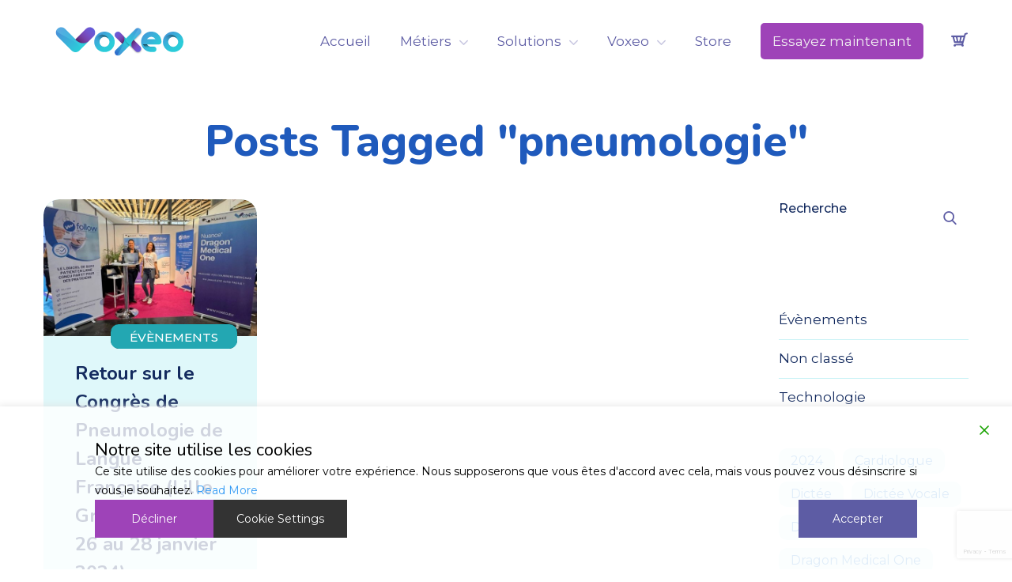

--- FILE ---
content_type: text/html; charset=UTF-8
request_url: https://voxeo.eu/tag/pneumologie/
body_size: 152703
content:
<!DOCTYPE html>
<html lang="fr-FR">
<head>
			<meta charset="UTF-8">
		<meta name="viewport" content="width=device-width, initial-scale=1, maximum-scale=1">
		<link rel="profile" href="http://gmpg.org/xfn/11">
		<link rel="pingback" href="https://voxeo.eu/xmlrpc.php">
	<meta name='robots' content='index, follow, max-image-preview:large, max-snippet:-1, max-video-preview:-1' />

<!-- Google Tag Manager for WordPress by gtm4wp.com -->
<script data-cfasync="false" data-pagespeed-no-defer>
	var gtm4wp_datalayer_name = "dataLayer";
	var dataLayer = dataLayer || [];
</script>
<!-- End Google Tag Manager for WordPress by gtm4wp.com -->
	<!-- This site is optimized with the Yoast SEO plugin v26.7 - https://yoast.com/wordpress/plugins/seo/ -->
	<title>Archives des pneumologie - Voxeo</title>
	<link rel="canonical" href="https://voxeo.eu/tag/pneumologie/" />
	<meta property="og:locale" content="fr_FR" />
	<meta property="og:type" content="article" />
	<meta property="og:title" content="Archives des pneumologie - Voxeo" />
	<meta property="og:url" content="https://voxeo.eu/tag/pneumologie/" />
	<meta property="og:site_name" content="Voxeo" />
	<meta name="twitter:card" content="summary_large_image" />
	<script type="application/ld+json" class="yoast-schema-graph">{"@context":"https://schema.org","@graph":[{"@type":"CollectionPage","@id":"https://voxeo.eu/tag/pneumologie/","url":"https://voxeo.eu/tag/pneumologie/","name":"Archives des pneumologie - Voxeo","isPartOf":{"@id":"https://voxeo.eu/#website"},"primaryImageOfPage":{"@id":"https://voxeo.eu/tag/pneumologie/#primaryimage"},"image":{"@id":"https://voxeo.eu/tag/pneumologie/#primaryimage"},"thumbnailUrl":"https://voxeo.eu/wp-content/uploads/2024/03/Voxeo-Dragon-Medical-One-CPLF.jpeg","breadcrumb":{"@id":"https://voxeo.eu/tag/pneumologie/#breadcrumb"},"inLanguage":"fr-FR"},{"@type":"ImageObject","inLanguage":"fr-FR","@id":"https://voxeo.eu/tag/pneumologie/#primaryimage","url":"https://voxeo.eu/wp-content/uploads/2024/03/Voxeo-Dragon-Medical-One-CPLF.jpeg","contentUrl":"https://voxeo.eu/wp-content/uploads/2024/03/Voxeo-Dragon-Medical-One-CPLF.jpeg","width":1512,"height":968},{"@type":"BreadcrumbList","@id":"https://voxeo.eu/tag/pneumologie/#breadcrumb","itemListElement":[{"@type":"ListItem","position":1,"name":"Accueil","item":"https://voxeo.eu/"},{"@type":"ListItem","position":2,"name":"pneumologie"}]},{"@type":"WebSite","@id":"https://voxeo.eu/#website","url":"https://voxeo.eu/","name":"Voxeo","description":"Dictée Numérique En Ligne","publisher":{"@id":"https://voxeo.eu/#organization"},"potentialAction":[{"@type":"SearchAction","target":{"@type":"EntryPoint","urlTemplate":"https://voxeo.eu/?s={search_term_string}"},"query-input":{"@type":"PropertyValueSpecification","valueRequired":true,"valueName":"search_term_string"}}],"inLanguage":"fr-FR"},{"@type":"Organization","@id":"https://voxeo.eu/#organization","name":"Voxeo","url":"https://voxeo.eu/","logo":{"@type":"ImageObject","inLanguage":"fr-FR","@id":"https://voxeo.eu/#/schema/logo/image/","url":"https://voxeo.eu/wp-content/uploads/2023/03/logo-300x84-1.png","contentUrl":"https://voxeo.eu/wp-content/uploads/2023/03/logo-300x84-1.png","width":300,"height":84,"caption":"Voxeo"},"image":{"@id":"https://voxeo.eu/#/schema/logo/image/"}}]}</script>
	<!-- / Yoast SEO plugin. -->


<link rel='dns-prefetch' href='//fonts.googleapis.com' />
<link rel='dns-prefetch' href='//use.fontawesome.com' />
<link rel="alternate" type="application/rss+xml" title="Voxeo &raquo; Flux" href="https://voxeo.eu/feed/" />
<link rel="alternate" type="application/rss+xml" title="Voxeo &raquo; Flux des commentaires" href="https://voxeo.eu/comments/feed/" />
<link rel="alternate" type="application/rss+xml" title="Voxeo &raquo; Flux de l’étiquette pneumologie" href="https://voxeo.eu/tag/pneumologie/feed/" />
		<!-- This site uses the Google Analytics by MonsterInsights plugin v9.11.1 - Using Analytics tracking - https://www.monsterinsights.com/ -->
							<script src="//www.googletagmanager.com/gtag/js?id=G-YJM6XTLFFE"  data-cfasync="false" data-wpfc-render="false" type="text/javascript" async></script>
			<script data-cfasync="false" data-wpfc-render="false" type="text/javascript">
				var mi_version = '9.11.1';
				var mi_track_user = true;
				var mi_no_track_reason = '';
								var MonsterInsightsDefaultLocations = {"page_location":"https:\/\/voxeo.eu\/tag\/pneumologie\/"};
								if ( typeof MonsterInsightsPrivacyGuardFilter === 'function' ) {
					var MonsterInsightsLocations = (typeof MonsterInsightsExcludeQuery === 'object') ? MonsterInsightsPrivacyGuardFilter( MonsterInsightsExcludeQuery ) : MonsterInsightsPrivacyGuardFilter( MonsterInsightsDefaultLocations );
				} else {
					var MonsterInsightsLocations = (typeof MonsterInsightsExcludeQuery === 'object') ? MonsterInsightsExcludeQuery : MonsterInsightsDefaultLocations;
				}

								var disableStrs = [
										'ga-disable-G-YJM6XTLFFE',
									];

				/* Function to detect opted out users */
				function __gtagTrackerIsOptedOut() {
					for (var index = 0; index < disableStrs.length; index++) {
						if (document.cookie.indexOf(disableStrs[index] + '=true') > -1) {
							return true;
						}
					}

					return false;
				}

				/* Disable tracking if the opt-out cookie exists. */
				if (__gtagTrackerIsOptedOut()) {
					for (var index = 0; index < disableStrs.length; index++) {
						window[disableStrs[index]] = true;
					}
				}

				/* Opt-out function */
				function __gtagTrackerOptout() {
					for (var index = 0; index < disableStrs.length; index++) {
						document.cookie = disableStrs[index] + '=true; expires=Thu, 31 Dec 2099 23:59:59 UTC; path=/';
						window[disableStrs[index]] = true;
					}
				}

				if ('undefined' === typeof gaOptout) {
					function gaOptout() {
						__gtagTrackerOptout();
					}
				}
								window.dataLayer = window.dataLayer || [];

				window.MonsterInsightsDualTracker = {
					helpers: {},
					trackers: {},
				};
				if (mi_track_user) {
					function __gtagDataLayer() {
						dataLayer.push(arguments);
					}

					function __gtagTracker(type, name, parameters) {
						if (!parameters) {
							parameters = {};
						}

						if (parameters.send_to) {
							__gtagDataLayer.apply(null, arguments);
							return;
						}

						if (type === 'event') {
														parameters.send_to = monsterinsights_frontend.v4_id;
							var hookName = name;
							if (typeof parameters['event_category'] !== 'undefined') {
								hookName = parameters['event_category'] + ':' + name;
							}

							if (typeof MonsterInsightsDualTracker.trackers[hookName] !== 'undefined') {
								MonsterInsightsDualTracker.trackers[hookName](parameters);
							} else {
								__gtagDataLayer('event', name, parameters);
							}
							
						} else {
							__gtagDataLayer.apply(null, arguments);
						}
					}

					__gtagTracker('js', new Date());
					__gtagTracker('set', {
						'developer_id.dZGIzZG': true,
											});
					if ( MonsterInsightsLocations.page_location ) {
						__gtagTracker('set', MonsterInsightsLocations);
					}
										__gtagTracker('config', 'G-YJM6XTLFFE', {"forceSSL":"true","link_attribution":"true"} );
										window.gtag = __gtagTracker;										(function () {
						/* https://developers.google.com/analytics/devguides/collection/analyticsjs/ */
						/* ga and __gaTracker compatibility shim. */
						var noopfn = function () {
							return null;
						};
						var newtracker = function () {
							return new Tracker();
						};
						var Tracker = function () {
							return null;
						};
						var p = Tracker.prototype;
						p.get = noopfn;
						p.set = noopfn;
						p.send = function () {
							var args = Array.prototype.slice.call(arguments);
							args.unshift('send');
							__gaTracker.apply(null, args);
						};
						var __gaTracker = function () {
							var len = arguments.length;
							if (len === 0) {
								return;
							}
							var f = arguments[len - 1];
							if (typeof f !== 'object' || f === null || typeof f.hitCallback !== 'function') {
								if ('send' === arguments[0]) {
									var hitConverted, hitObject = false, action;
									if ('event' === arguments[1]) {
										if ('undefined' !== typeof arguments[3]) {
											hitObject = {
												'eventAction': arguments[3],
												'eventCategory': arguments[2],
												'eventLabel': arguments[4],
												'value': arguments[5] ? arguments[5] : 1,
											}
										}
									}
									if ('pageview' === arguments[1]) {
										if ('undefined' !== typeof arguments[2]) {
											hitObject = {
												'eventAction': 'page_view',
												'page_path': arguments[2],
											}
										}
									}
									if (typeof arguments[2] === 'object') {
										hitObject = arguments[2];
									}
									if (typeof arguments[5] === 'object') {
										Object.assign(hitObject, arguments[5]);
									}
									if ('undefined' !== typeof arguments[1].hitType) {
										hitObject = arguments[1];
										if ('pageview' === hitObject.hitType) {
											hitObject.eventAction = 'page_view';
										}
									}
									if (hitObject) {
										action = 'timing' === arguments[1].hitType ? 'timing_complete' : hitObject.eventAction;
										hitConverted = mapArgs(hitObject);
										__gtagTracker('event', action, hitConverted);
									}
								}
								return;
							}

							function mapArgs(args) {
								var arg, hit = {};
								var gaMap = {
									'eventCategory': 'event_category',
									'eventAction': 'event_action',
									'eventLabel': 'event_label',
									'eventValue': 'event_value',
									'nonInteraction': 'non_interaction',
									'timingCategory': 'event_category',
									'timingVar': 'name',
									'timingValue': 'value',
									'timingLabel': 'event_label',
									'page': 'page_path',
									'location': 'page_location',
									'title': 'page_title',
									'referrer' : 'page_referrer',
								};
								for (arg in args) {
																		if (!(!args.hasOwnProperty(arg) || !gaMap.hasOwnProperty(arg))) {
										hit[gaMap[arg]] = args[arg];
									} else {
										hit[arg] = args[arg];
									}
								}
								return hit;
							}

							try {
								f.hitCallback();
							} catch (ex) {
							}
						};
						__gaTracker.create = newtracker;
						__gaTracker.getByName = newtracker;
						__gaTracker.getAll = function () {
							return [];
						};
						__gaTracker.remove = noopfn;
						__gaTracker.loaded = true;
						window['__gaTracker'] = __gaTracker;
					})();
									} else {
										console.log("");
					(function () {
						function __gtagTracker() {
							return null;
						}

						window['__gtagTracker'] = __gtagTracker;
						window['gtag'] = __gtagTracker;
					})();
									}
			</script>
							<!-- / Google Analytics by MonsterInsights -->
		<style id='wp-img-auto-sizes-contain-inline-css' type='text/css'>
img:is([sizes=auto i],[sizes^="auto," i]){contain-intrinsic-size:3000px 1500px}
/*# sourceURL=wp-img-auto-sizes-contain-inline-css */
</style>
<link rel='stylesheet' id='font-awesome-css' href='https://voxeo.eu/wp-content/themes/metamax/fonts/font-awesome/font-awesome.css?ver=1.0' type='text/css' media='all' />
<link rel='stylesheet' id='admin-style-css' href='https://voxeo.eu/wp-content/themes/metamax/core/css/gutenberg.css?ver=1.0.0' type='text/css' media='all' />
<link rel='stylesheet' id='berocket_aapf_widget-style-css' href='https://voxeo.eu/wp-content/plugins/woocommerce-ajax-filters/assets/frontend/css/fullmain.min.css?ver=3.1.9.6' type='text/css' media='all' />
<link rel='stylesheet' id='bb-css-css' href='https://voxeo.eu/wp-content/plugins/scroll_magic/bestbugcore//assets/css/style.css?ver=1.4.1' type='text/css' media='all' />
<link rel='stylesheet' id='font-scrollmagic-css' href='https://voxeo.eu/wp-content/plugins/scroll_magic/assets/libs/font-scrollmagic/style.css?ver=6.9' type='text/css' media='all' />
<link rel='stylesheet' id='animate-css' href='https://voxeo.eu/wp-content/plugins/scroll_magic/assets/libs/animate/animate.min.css?ver=6.9' type='text/css' media='all' />
<link rel='stylesheet' id='bb-scrollmagic-css' href='https://voxeo.eu/wp-content/plugins/scroll_magic//assets/css/bb-scrollmagic.css?ver=4.1.5' type='text/css' media='all' />
<link rel='stylesheet' id='dashicons-css' href='https://voxeo.eu/wp-includes/css/dashicons.min.css?ver=6.9' type='text/css' media='all' />
<link rel='stylesheet' id='menu-icons-extra-css' href='https://voxeo.eu/wp-content/plugins/menu-icons/css/extra.min.css?ver=0.13.20' type='text/css' media='all' />
<style id='wp-emoji-styles-inline-css' type='text/css'>

	img.wp-smiley, img.emoji {
		display: inline !important;
		border: none !important;
		box-shadow: none !important;
		height: 1em !important;
		width: 1em !important;
		margin: 0 0.07em !important;
		vertical-align: -0.1em !important;
		background: none !important;
		padding: 0 !important;
	}
/*# sourceURL=wp-emoji-styles-inline-css */
</style>
<link rel='stylesheet' id='wp-block-library-css' href='https://voxeo.eu/wp-includes/css/dist/block-library/style.min.css?ver=6.9' type='text/css' media='all' />
<style id='wp-block-categories-inline-css' type='text/css'>
.wp-block-categories{box-sizing:border-box}.wp-block-categories.alignleft{margin-right:2em}.wp-block-categories.alignright{margin-left:2em}.wp-block-categories.wp-block-categories-dropdown.aligncenter{text-align:center}.wp-block-categories .wp-block-categories__label{display:block;width:100%}
/*# sourceURL=https://voxeo.eu/wp-includes/blocks/categories/style.min.css */
</style>
<style id='wp-block-search-inline-css' type='text/css'>
.wp-block-search__button{margin-left:10px;word-break:normal}.wp-block-search__button.has-icon{line-height:0}.wp-block-search__button svg{height:1.25em;min-height:24px;min-width:24px;width:1.25em;fill:currentColor;vertical-align:text-bottom}:where(.wp-block-search__button){border:1px solid #ccc;padding:6px 10px}.wp-block-search__inside-wrapper{display:flex;flex:auto;flex-wrap:nowrap;max-width:100%}.wp-block-search__label{width:100%}.wp-block-search.wp-block-search__button-only .wp-block-search__button{box-sizing:border-box;display:flex;flex-shrink:0;justify-content:center;margin-left:0;max-width:100%}.wp-block-search.wp-block-search__button-only .wp-block-search__inside-wrapper{min-width:0!important;transition-property:width}.wp-block-search.wp-block-search__button-only .wp-block-search__input{flex-basis:100%;transition-duration:.3s}.wp-block-search.wp-block-search__button-only.wp-block-search__searchfield-hidden,.wp-block-search.wp-block-search__button-only.wp-block-search__searchfield-hidden .wp-block-search__inside-wrapper{overflow:hidden}.wp-block-search.wp-block-search__button-only.wp-block-search__searchfield-hidden .wp-block-search__input{border-left-width:0!important;border-right-width:0!important;flex-basis:0;flex-grow:0;margin:0;min-width:0!important;padding-left:0!important;padding-right:0!important;width:0!important}:where(.wp-block-search__input){appearance:none;border:1px solid #949494;flex-grow:1;font-family:inherit;font-size:inherit;font-style:inherit;font-weight:inherit;letter-spacing:inherit;line-height:inherit;margin-left:0;margin-right:0;min-width:3rem;padding:8px;text-decoration:unset!important;text-transform:inherit}:where(.wp-block-search__button-inside .wp-block-search__inside-wrapper){background-color:#fff;border:1px solid #949494;box-sizing:border-box;padding:4px}:where(.wp-block-search__button-inside .wp-block-search__inside-wrapper) .wp-block-search__input{border:none;border-radius:0;padding:0 4px}:where(.wp-block-search__button-inside .wp-block-search__inside-wrapper) .wp-block-search__input:focus{outline:none}:where(.wp-block-search__button-inside .wp-block-search__inside-wrapper) :where(.wp-block-search__button){padding:4px 8px}.wp-block-search.aligncenter .wp-block-search__inside-wrapper{margin:auto}.wp-block[data-align=right] .wp-block-search.wp-block-search__button-only .wp-block-search__inside-wrapper{float:right}
/*# sourceURL=https://voxeo.eu/wp-includes/blocks/search/style.min.css */
</style>
<style id='wp-block-tag-cloud-inline-css' type='text/css'>
.wp-block-tag-cloud{box-sizing:border-box}.wp-block-tag-cloud.aligncenter{justify-content:center;text-align:center}.wp-block-tag-cloud a{display:inline-block;margin-right:5px}.wp-block-tag-cloud span{display:inline-block;margin-left:5px;text-decoration:none}:root :where(.wp-block-tag-cloud.is-style-outline){display:flex;flex-wrap:wrap;gap:1ch}:root :where(.wp-block-tag-cloud.is-style-outline a){border:1px solid;font-size:unset!important;margin-right:0;padding:1ch 2ch;text-decoration:none!important}
/*# sourceURL=https://voxeo.eu/wp-includes/blocks/tag-cloud/style.min.css */
</style>
<style id='global-styles-inline-css' type='text/css'>
:root{--wp--preset--aspect-ratio--square: 1;--wp--preset--aspect-ratio--4-3: 4/3;--wp--preset--aspect-ratio--3-4: 3/4;--wp--preset--aspect-ratio--3-2: 3/2;--wp--preset--aspect-ratio--2-3: 2/3;--wp--preset--aspect-ratio--16-9: 16/9;--wp--preset--aspect-ratio--9-16: 9/16;--wp--preset--color--black: #000000;--wp--preset--color--cyan-bluish-gray: #abb8c3;--wp--preset--color--white: #ffffff;--wp--preset--color--pale-pink: #f78da7;--wp--preset--color--vivid-red: #cf2e2e;--wp--preset--color--luminous-vivid-orange: #ff6900;--wp--preset--color--luminous-vivid-amber: #fcb900;--wp--preset--color--light-green-cyan: #7bdcb5;--wp--preset--color--vivid-green-cyan: #00d084;--wp--preset--color--pale-cyan-blue: #8ed1fc;--wp--preset--color--vivid-cyan-blue: #0693e3;--wp--preset--color--vivid-purple: #9b51e0;--wp--preset--gradient--vivid-cyan-blue-to-vivid-purple: linear-gradient(135deg,rgb(6,147,227) 0%,rgb(155,81,224) 100%);--wp--preset--gradient--light-green-cyan-to-vivid-green-cyan: linear-gradient(135deg,rgb(122,220,180) 0%,rgb(0,208,130) 100%);--wp--preset--gradient--luminous-vivid-amber-to-luminous-vivid-orange: linear-gradient(135deg,rgb(252,185,0) 0%,rgb(255,105,0) 100%);--wp--preset--gradient--luminous-vivid-orange-to-vivid-red: linear-gradient(135deg,rgb(255,105,0) 0%,rgb(207,46,46) 100%);--wp--preset--gradient--very-light-gray-to-cyan-bluish-gray: linear-gradient(135deg,rgb(238,238,238) 0%,rgb(169,184,195) 100%);--wp--preset--gradient--cool-to-warm-spectrum: linear-gradient(135deg,rgb(74,234,220) 0%,rgb(151,120,209) 20%,rgb(207,42,186) 40%,rgb(238,44,130) 60%,rgb(251,105,98) 80%,rgb(254,248,76) 100%);--wp--preset--gradient--blush-light-purple: linear-gradient(135deg,rgb(255,206,236) 0%,rgb(152,150,240) 100%);--wp--preset--gradient--blush-bordeaux: linear-gradient(135deg,rgb(254,205,165) 0%,rgb(254,45,45) 50%,rgb(107,0,62) 100%);--wp--preset--gradient--luminous-dusk: linear-gradient(135deg,rgb(255,203,112) 0%,rgb(199,81,192) 50%,rgb(65,88,208) 100%);--wp--preset--gradient--pale-ocean: linear-gradient(135deg,rgb(255,245,203) 0%,rgb(182,227,212) 50%,rgb(51,167,181) 100%);--wp--preset--gradient--electric-grass: linear-gradient(135deg,rgb(202,248,128) 0%,rgb(113,206,126) 100%);--wp--preset--gradient--midnight: linear-gradient(135deg,rgb(2,3,129) 0%,rgb(40,116,252) 100%);--wp--preset--font-size--small: 13px;--wp--preset--font-size--medium: 20px;--wp--preset--font-size--large: 36px;--wp--preset--font-size--x-large: 42px;--wp--preset--spacing--20: 0.44rem;--wp--preset--spacing--30: 0.67rem;--wp--preset--spacing--40: 1rem;--wp--preset--spacing--50: 1.5rem;--wp--preset--spacing--60: 2.25rem;--wp--preset--spacing--70: 3.38rem;--wp--preset--spacing--80: 5.06rem;--wp--preset--shadow--natural: 6px 6px 9px rgba(0, 0, 0, 0.2);--wp--preset--shadow--deep: 12px 12px 50px rgba(0, 0, 0, 0.4);--wp--preset--shadow--sharp: 6px 6px 0px rgba(0, 0, 0, 0.2);--wp--preset--shadow--outlined: 6px 6px 0px -3px rgb(255, 255, 255), 6px 6px rgb(0, 0, 0);--wp--preset--shadow--crisp: 6px 6px 0px rgb(0, 0, 0);}:where(.is-layout-flex){gap: 0.5em;}:where(.is-layout-grid){gap: 0.5em;}body .is-layout-flex{display: flex;}.is-layout-flex{flex-wrap: wrap;align-items: center;}.is-layout-flex > :is(*, div){margin: 0;}body .is-layout-grid{display: grid;}.is-layout-grid > :is(*, div){margin: 0;}:where(.wp-block-columns.is-layout-flex){gap: 2em;}:where(.wp-block-columns.is-layout-grid){gap: 2em;}:where(.wp-block-post-template.is-layout-flex){gap: 1.25em;}:where(.wp-block-post-template.is-layout-grid){gap: 1.25em;}.has-black-color{color: var(--wp--preset--color--black) !important;}.has-cyan-bluish-gray-color{color: var(--wp--preset--color--cyan-bluish-gray) !important;}.has-white-color{color: var(--wp--preset--color--white) !important;}.has-pale-pink-color{color: var(--wp--preset--color--pale-pink) !important;}.has-vivid-red-color{color: var(--wp--preset--color--vivid-red) !important;}.has-luminous-vivid-orange-color{color: var(--wp--preset--color--luminous-vivid-orange) !important;}.has-luminous-vivid-amber-color{color: var(--wp--preset--color--luminous-vivid-amber) !important;}.has-light-green-cyan-color{color: var(--wp--preset--color--light-green-cyan) !important;}.has-vivid-green-cyan-color{color: var(--wp--preset--color--vivid-green-cyan) !important;}.has-pale-cyan-blue-color{color: var(--wp--preset--color--pale-cyan-blue) !important;}.has-vivid-cyan-blue-color{color: var(--wp--preset--color--vivid-cyan-blue) !important;}.has-vivid-purple-color{color: var(--wp--preset--color--vivid-purple) !important;}.has-black-background-color{background-color: var(--wp--preset--color--black) !important;}.has-cyan-bluish-gray-background-color{background-color: var(--wp--preset--color--cyan-bluish-gray) !important;}.has-white-background-color{background-color: var(--wp--preset--color--white) !important;}.has-pale-pink-background-color{background-color: var(--wp--preset--color--pale-pink) !important;}.has-vivid-red-background-color{background-color: var(--wp--preset--color--vivid-red) !important;}.has-luminous-vivid-orange-background-color{background-color: var(--wp--preset--color--luminous-vivid-orange) !important;}.has-luminous-vivid-amber-background-color{background-color: var(--wp--preset--color--luminous-vivid-amber) !important;}.has-light-green-cyan-background-color{background-color: var(--wp--preset--color--light-green-cyan) !important;}.has-vivid-green-cyan-background-color{background-color: var(--wp--preset--color--vivid-green-cyan) !important;}.has-pale-cyan-blue-background-color{background-color: var(--wp--preset--color--pale-cyan-blue) !important;}.has-vivid-cyan-blue-background-color{background-color: var(--wp--preset--color--vivid-cyan-blue) !important;}.has-vivid-purple-background-color{background-color: var(--wp--preset--color--vivid-purple) !important;}.has-black-border-color{border-color: var(--wp--preset--color--black) !important;}.has-cyan-bluish-gray-border-color{border-color: var(--wp--preset--color--cyan-bluish-gray) !important;}.has-white-border-color{border-color: var(--wp--preset--color--white) !important;}.has-pale-pink-border-color{border-color: var(--wp--preset--color--pale-pink) !important;}.has-vivid-red-border-color{border-color: var(--wp--preset--color--vivid-red) !important;}.has-luminous-vivid-orange-border-color{border-color: var(--wp--preset--color--luminous-vivid-orange) !important;}.has-luminous-vivid-amber-border-color{border-color: var(--wp--preset--color--luminous-vivid-amber) !important;}.has-light-green-cyan-border-color{border-color: var(--wp--preset--color--light-green-cyan) !important;}.has-vivid-green-cyan-border-color{border-color: var(--wp--preset--color--vivid-green-cyan) !important;}.has-pale-cyan-blue-border-color{border-color: var(--wp--preset--color--pale-cyan-blue) !important;}.has-vivid-cyan-blue-border-color{border-color: var(--wp--preset--color--vivid-cyan-blue) !important;}.has-vivid-purple-border-color{border-color: var(--wp--preset--color--vivid-purple) !important;}.has-vivid-cyan-blue-to-vivid-purple-gradient-background{background: var(--wp--preset--gradient--vivid-cyan-blue-to-vivid-purple) !important;}.has-light-green-cyan-to-vivid-green-cyan-gradient-background{background: var(--wp--preset--gradient--light-green-cyan-to-vivid-green-cyan) !important;}.has-luminous-vivid-amber-to-luminous-vivid-orange-gradient-background{background: var(--wp--preset--gradient--luminous-vivid-amber-to-luminous-vivid-orange) !important;}.has-luminous-vivid-orange-to-vivid-red-gradient-background{background: var(--wp--preset--gradient--luminous-vivid-orange-to-vivid-red) !important;}.has-very-light-gray-to-cyan-bluish-gray-gradient-background{background: var(--wp--preset--gradient--very-light-gray-to-cyan-bluish-gray) !important;}.has-cool-to-warm-spectrum-gradient-background{background: var(--wp--preset--gradient--cool-to-warm-spectrum) !important;}.has-blush-light-purple-gradient-background{background: var(--wp--preset--gradient--blush-light-purple) !important;}.has-blush-bordeaux-gradient-background{background: var(--wp--preset--gradient--blush-bordeaux) !important;}.has-luminous-dusk-gradient-background{background: var(--wp--preset--gradient--luminous-dusk) !important;}.has-pale-ocean-gradient-background{background: var(--wp--preset--gradient--pale-ocean) !important;}.has-electric-grass-gradient-background{background: var(--wp--preset--gradient--electric-grass) !important;}.has-midnight-gradient-background{background: var(--wp--preset--gradient--midnight) !important;}.has-small-font-size{font-size: var(--wp--preset--font-size--small) !important;}.has-medium-font-size{font-size: var(--wp--preset--font-size--medium) !important;}.has-large-font-size{font-size: var(--wp--preset--font-size--large) !important;}.has-x-large-font-size{font-size: var(--wp--preset--font-size--x-large) !important;}
/*# sourceURL=global-styles-inline-css */
</style>

<style id='classic-theme-styles-inline-css' type='text/css'>
/*! This file is auto-generated */
.wp-block-button__link{color:#fff;background-color:#32373c;border-radius:9999px;box-shadow:none;text-decoration:none;padding:calc(.667em + 2px) calc(1.333em + 2px);font-size:1.125em}.wp-block-file__button{background:#32373c;color:#fff;text-decoration:none}
/*# sourceURL=/wp-includes/css/classic-themes.min.css */
</style>
<style id='font-awesome-svg-styles-default-inline-css' type='text/css'>
.svg-inline--fa {
  display: inline-block;
  height: 1em;
  overflow: visible;
  vertical-align: -.125em;
}
/*# sourceURL=font-awesome-svg-styles-default-inline-css */
</style>
<link rel='stylesheet' id='font-awesome-svg-styles-css' href='https://voxeo.eu/wp-content/uploads/font-awesome/v5.15.3/css/svg-with-js.css' type='text/css' media='all' />
<style id='font-awesome-svg-styles-inline-css' type='text/css'>
   .wp-block-font-awesome-icon svg::before,
   .wp-rich-text-font-awesome-icon svg::before {content: unset;}
/*# sourceURL=font-awesome-svg-styles-inline-css */
</style>
<link rel='stylesheet' id='contact-form-7-css' href='https://voxeo.eu/wp-content/plugins/contact-form-7/includes/css/styles.css?ver=6.1.4' type='text/css' media='all' />
<link rel='stylesheet' id='cws_front_css-css' href='https://voxeo.eu/wp-content/plugins/cws-essentials//assets/css/main.css?ver=6.9' type='text/css' media='all' />
<link rel='stylesheet' id='cwssvgi-f-css-css' href='https://voxeo.eu/wp-content/plugins/cws-svgicons/cwssvgi_f.css?ver=6.9' type='text/css' media='all' />
<link rel='stylesheet' id='rs-plugin-settings-css' href='https://voxeo.eu/wp-content/plugins/revslider/public/assets/css/rs6.css?ver=6.3.3' type='text/css' media='all' />
<style id='rs-plugin-settings-inline-css' type='text/css'>
#rs-demo-id {}
/*# sourceURL=rs-plugin-settings-inline-css */
</style>
<style id='woocommerce-inline-inline-css' type='text/css'>
.woocommerce form .form-row .required { visibility: visible; }
/*# sourceURL=woocommerce-inline-inline-css */
</style>
<link rel='stylesheet' id='ws-render-fonts-urls-css' href='//fonts.googleapis.com/css?family=Montserrat%3A300%2C300italic%2Cregular%2Citalic%2C500%2C500italic%2C700%2C700italic%7CMontserrat%3A500%7CNunito%3Aregular%2Citalic%2C600%2C600italic%2C700%2C700italic%2C800%2C800italic%2C900%2C900italic&#038;subset=latin&#038;ver=6.9' type='text/css' media='all' />
<link rel='stylesheet' id='fancybox-css' href='https://voxeo.eu/wp-content/themes/metamax/css/jquery.fancybox.css?ver=1.0' type='text/css' media='all' />
<link rel='stylesheet' id='select2-init-css' href='https://voxeo.eu/wp-content/themes/metamax/css/select2.css?ver=1.0' type='text/css' media='all' />
<style id='cws-main-inline-styles-inline-css' type='text/css'>
 .main-nav-container .menu-item a, .main-nav-container .menu-item .cws_megamenu_item_title {font-family:Montserrat;color:#0a0202;font-size:17px;line-height:initial;; } .menu-box .container .header-nav-part .main-nav-container .menu-box-wrapper .main-menu .menu-item .sub-menu .cws_megamenu_item .vc_row .cws-column-wrapper .widgettitle { font-family: Montserrat; } .main-nav-container .search-icon, .main-nav-container .mini-cart a, .main-nav-container .side-panel-trigger { color : #0a0202; } @media screen and (max-width: 1366px) and (any-hover: none), screen and (max-width: 1199px){ .menu-box .main-nav-container .menu-box-wrapper .main-menu .menu-item a, .menu-box .main-nav-container .menu-box-wrapper .main-menu .menu-item .widgettitle{ color : #0a0202; } } .main-nav-container .hamburger-icon, .main-nav-container .hamburger-icon:before, .main-nav-container .hamburger-icon:after { background-color : #0a0202; } .header-zone .main-nav-container .main-menu > .menu-item > a, .header-zone .main-nav-container .main-menu > .menu-item > .cws_megamenu_item_title, .header-zone .main-nav-container .search-icon, .header-zone .main-nav-container .mini-cart a, .header-zone .main-nav-container .side-panel-trigger { color : #5d5ca4; } .header-zone .main-nav-container .main-menu > .menu-item.current_page_ancestor > a, .header-zone .main-nav-container .main-menu > .menu-item.current_page_ancestor > span { color : #9e43b8; } .header-zone .main-nav-container .hamburger-icon, .header-zone .main-nav-container .hamburger-icon:before, .header-zone .main-nav-container .hamburger-icon:after { background-color : #5d5ca4; } .header-zone .main-nav-container .main-menu > .menu-item.current_page_ancestor > a:after, .header-zone .main-nav-container .main-menu > .menu-item.current_page_ancestor > span:after, .header-zone .main-nav-container .main-menu > .menu-item.current-menu-ancestor > a:after, .header-zone .main-nav-container .main-menu > .menu-item.current-menu-ancestor > span:after, .header-zone .main-nav-container .main-menu > .menu-item.current-menu-parent > a:after, .header-zone .main-nav-container .main-menu > .menu-item.current-menu-parent > span:after, .header-zone .main-nav-container .main-menu > .menu-item.current-menu-item > a:after, .header-zone .main-nav-container .main-menu > .menu-item.current-menu-item > span:after { background-color: #5d5ca4; } .header-zone .main-nav-container .sub-menu .widgettitle, .header-zone .main-nav-container .sub-menu .menu-item > a, .header-zone .main-nav-container .sub-menu .menu-item > a, .header-zone .main-nav-container .sub-menu .menu-item > .button-open { color: #ffffff; } .header-zone .main-nav-container .sub-menu .widgettitle { border-color: rgba(255,255,255,0.2); } .header-zone .main-nav-container .sub-menu .menu-item, .header-zone .main-nav-container .sub-menu { background-color: #5d5ca4; } .header-zone .main-nav-container .sub-menu .menu-item.current-menu-item:before, .header-zone .main-nav-container .sub-menu .menu-item.current_page_ancestor:before { background-color: #f2f2f2; } .header-zone .main-nav-container .sub-menu .menu-item.current_page_ancestor > a, .header-zone .main-nav-container .sub-menu .menu-item.current-menu-ancestor > a, .header-zone .main-nav-container .sub-menu .menu-item.current-menu-parent > a, .header-zone .main-nav-container .sub-menu .menu-item.current-menu-item > a, .header-zone .main-nav-container .sub-menu .menu-item.current_page_ancestor > span, .header-zone .main-nav-container .sub-menu .menu-item.current-menu-ancestor > span, .header-zone .main-nav-container .sub-menu .menu-item.current-menu-parent > span, .header-zone .main-nav-container .sub-menu .menu-item.current-menu-item > span, .header-zone .main-nav-container .sub-menu .menu-item.current_page_ancestor > .button-open, .header-zone .main-nav-container .sub-menu .menu-item.current-menu-ancestor > .button-open, .header-zone .main-nav-container .sub-menu .menu-item.current-menu-parent > .button-open, .header-zone .main-nav-container .sub-menu .menu-item.current-menu-item > .button-open, .header-zone .mini-cart .woo-icon i span { color: #f2f2f2; } .header-zone .main-nav-container .sub-menu .menu-item.current_page_ancestor:before, .header-zone .main-nav-container .sub-menu .menu-item.current-menu-ancestor:before, .header-zone .main-nav-container .sub-menu .menu-item.current-menu-parent:before, .header-zone .main-nav-container .sub-menu .menu-item.current-menu-item:before { background-color: #f2f2f2; } .header-zone .main-nav-container .sub-menu .menu-item.current_page_ancestor, .header-zone .main-nav-container .sub-menu .menu-item.current-menu-ancestor, .header-zone .main-nav-container .sub-menu .menu-item.current-menu-parent, .header-zone .main-nav-container .sub-menu .menu-item.current-menu-item, .header-zone .mini-cart .woo-icon i span { background-color: #8282af; } @media screen and (min-width: 1367px), /*Disable this styles for iPad Pro 1024-1366*/ screen and (min-width: 1200px) and (any-hover: hover), /*Check, is device a desktop (Not working on IE & FireFox)*/ screen and (min-width: 1200px) and (min--moz-device-pixel-ratio:0), /*Check, is device a desktop with firefox*/ screen and (min-width: 1200px) and (-ms-high-contrast: none), /*Check, is device a desktop with IE 10 or above*/ screen and (min-width: 1200px) and (-ms-high-contrast: active) /*Check, is device a desktop with IE 10 or above*/ { .header-zone .main-nav-container .main-menu > .menu-item > a:hover, .header-zone .main-nav-container .main-menu > .menu-item > .cws_megamenu_item_title:hover, .header-zone .main-nav-container .search-icon:hover, .header-zone .main-nav-container .mini-cart a:hover, .header-zone .main-nav-container .side-panel-trigger:hover{ color : #9e43b8; } .header-zone .main-nav-container .mobile-menu-hamburger:hover .hamburger-icon, .header-zone .main-nav-container .mobile-menu-hamburger:hover .hamburger-icon:before, .header-zone .main-nav-container .mobile-menu-hamburger:hover .hamburger-icon:after{ background-color : #9e43b8; } .header-zone .main-nav-container .sub-menu .menu-item:hover > a, .header-zone .main-nav-container .sub-menu .menu-item:hover > span, .header-zone .main-nav-container .sub-menu .menu-item:hover > .button-open { color: #f2f2f2; } .header-zone .main-nav-container .sub-menu .menu-item:hover:before { background-color: #f2f2f2; } .header-zone .main-nav-container .sub-menu .menu-item:hover { background-color: #8282af; }} @media screen and (max-width: 1199px) { .menu-box .container .header-nav-part .main-nav-container .menu-box-wrapper { background-color: #ffffff; } .menu-box .container .header-nav-part .main-nav-container .menu-box-wrapper .main-menu .menu-item:not(:first-child), .menu-box .container .header-nav-part .main-nav-container .menu-box-wrapper .main-menu .menu-item:not(:first-child) { border-top-color: #f0f0f0 !important; } .menu-box .container .header-nav-part .main-nav-container .menu-box-wrapper .menu-logo-part:before { background-color: #f0f0f0 !important; } .menu-box .main-nav-container .menu-box-wrapper .main-menu .menu-item a, .menu-box .main-nav-container .menu-box-wrapper .main-menu .menu-item .widgettitle, .menu-box .container .header-nav-part .main-nav-container .menu-box-wrapper .main-menu .menu-item .button-open { color: #0a0202; } .menu-box .main-nav-container .menu-box-wrapper .main-menu .menu-item.current-menu-item > .button-open, .menu-box .main-nav-container .menu-box-wrapper .main-menu .menu-item.current-menu-item > a, .menu-box .main-nav-container .menu-box-wrapper .main-menu .menu-item.current-menu-ancestor > .button-open, .menu-box .main-nav-container .menu-box-wrapper .main-menu .menu-item.current-menu-ancestor > a, .header-zone .main-nav-container .main-menu > .menu-item.current_page_ancestor > a, .header-zone .main-nav-container .main-menu > .menu-item.current_page_ancestor > span, .header-zone .main-nav-container .main-menu > .menu-item.current-menu-item > a, .header-zone .main-nav-container .main-menu > .menu-item.current-menu-item > span { color: #1f5abc; } } .main-nav-container .main-menu > .menu-item > a, .main-nav-container .main-menu > .menu-item > .cws_megamenu_item_title, .main-nav-container .search-icon, .main-nav-container .mini-cart a, .main-nav-container .side-panel-trigger, .main-nav-container .logo h3 { color : #ffffff; } .header-zone .main-nav-container .hamburger-icon, .header-zone .main-nav-container .hamburger-icon:before, .header-zone .main-nav-container .hamburger-icon:after { background-color : #ffffff; } @media screen and (min-width: 1367px), /*Disable this styles for iPad Pro 1024-1366*/ screen and (min-width: 1200px) and (any-hover: hover), /*Check, is device a desktop (Not working on IE & FireFox)*/ screen and (min-width: 1200px) and (min--moz-device-pixel-ratio:0), /*Check, is device a desktop with firefox*/ screen and (min-width: 1200px) and (-ms-high-contrast: none), /*Check, is device a desktop with IE 10 or above*/ screen and (min-width: 1200px) and (-ms-high-contrast: active) /*Check, is device a desktop with IE 10 or above*/ { .main-nav-container .main-menu > .menu-item > a:hover, .main-nav-container .main-menu > .menu-item > .cws_megamenu_item_title:hover, .main-nav-container .search-icon:hover, .main-nav-container .mini-cart a:hover, .main-nav-container .side-panel-trigger:hover{ color : #ffffff; } .header-zone .main-nav-container .mobile-menu-hamburger:hover .hamburger-icon, .header-zone .main-nav-container .mobile-menu-hamburger:hover .hamburger-icon:before, .header-zone .main-nav-container .mobile-menu-hamburger:hover .hamburger-icon:after{ background-color : #ffffff; } }  body, .cws-msg-box-module .cws-msg-box-info .cws-msg-box-title, .vc_pie_chart .wpb_wrapper .vc_pie_chart_value, .cws-testimonial-module .testimonial-author-name, .cws-widget .widget-title, .post-info-footer .post-meta-item, .post-format-quote .quote-text, .post-format-link .link-text, .nav-post .nav-post-title, .pricing-price-wrapper, .cws-roadmap-module .roadmap-label, .cws-textmodule-subtitle, .cws-milestone-number-wrapper, .woocommerce-tabs .comment-reply-title, .cws-service-module.service-type-gallery .service-info-wrapper .service-counter, .cws-cte-wrapper .cte-title, .comment-author { font-family: Nunito; } .ce-title, .widgettitle, .wpforms-title { font-family: Nunito; color: #1f5abc; } .widget-title { color:#1f5abc; } h1,h2, h3, h4, h5, h6 { font-family: Nunito; color: #1f5abc; } 
				ul.products.list li.product .woo-product-post-title.posts_grid_post_title
				{
				font-family: Nunito;
				} body { font-family:Montserrat;color:#142b5f;font-size:16px;line-height:1.5em; } .cws-widget:not(.widget_icl_lang_sel_widget) ul li > a, .widget_recent_comments a, .widget-cws-recent-entries .post-item .post-title a, .news.posts-grid .item .post-wrapper .post-info .post-title, .news.posts-grid .item .post-wrapper .post-info .post-title a, .news.posts-grid .item .post-wrapper .post-info .read-more-wrapper .read-more, .news.posts-grid .item .post-wrapper .post-author .post-author-name a, .post-format-quote .quote-text, .post-format-link .link-text, .product .woo-product-post-title, .product .woo-product-post-title a, .product-category a .woocommerce-loop-category__title, .product .product_meta a, .header-container .woo-mini-cart .cart_list .mini_cart_item a:not(.remove), .woocommerce .product .woocommerce-tabs .tabs li a, .cws-portfolio-nav .filter-item .cws-portfolio-nav-item, .portfolio-module-wrapper .item .under-image-portfolio .post-title, .portfolio-module-wrapper .item .under-image-portfolio .post-title a, .single-cws_portfolio .grid-row.related-portfolio .widgettitle, .wp-block-latest-comments .wp-block-latest-comments__comment-date, .wp-block-latest-comments a, .wp-block-latest-posts a, .wp-block-latest-posts .wp-block-latest-posts__post-date, .wp-block-rss .wp-block-rss__item .wp-block-rss__item-title a, .wp-block-rss .wp-block-rss__item .wp-block-rss__item-publish-date, .wp-block-rss .wp-block-rss__item .wp-block-rss__item-author, .wp-block-rss .wp-block-rss__item .wp-block-rss__item-excerpt, .woocommerce-account .woocommerce .woocommerce-MyAccount-navigation > ul > li > a { color:#142b5f; } body textarea { line-height:1.5em; } abbr { border-bottom-color:#142b5f; } .vc_toggle .vc_toggle_title > h4, .vc_tta-accordion .vc_tta-panel h4.vc_tta-panel-title, .comments-count, h5.roadmap-title, .page-footer .container .footer-container .cws-widget .widget-title, .portfolio-module-wrapper .item .under-image-portfolio .post-title, .logo h3, .single-post .post-option h6 { font-family:Montserrat; } .post-meta-item:before { background-color:#142b5f; } .dropcap { font-size:32px; line-height:2.5em; width:2.5em; } 
				.widget .woocommerce-product-search .screen-reader-text:before,
				.woocommerce .cart_totals h2,
				.woocommerce-checkout h3
				{
					font-size: 16px;
				}
				#top_panel_woo_minicart,
				.woocommerce .cart_totals h2,
				.woocommerce-checkout h3
				{
				color: #142b5f;
				}
				.tipr_content,
				.woocommerce .cart_totals h2,
				.woocommerce-checkout h3
				{
					font-family: Montserrat;
				}
				.woocommerce .cart_totals h2,
				.woocommerce-checkout h3
				{
					line-height: 1.5em;
				}
				/*======================================================== ====================== THEME COLOR 1 ===================== ========================================================*/ .logo-default-wrapper h3, a, p > i, .comment-respond .comment-form label .required, .header-container .widget_shopping_cart_content .mini_cart_item .quantity, .main-nav-container .sub-menu .menu-item.menu-item-has-children:before, /*Remove from structure */ .main-nav-container .sub-menu .menu-item.menu-item-has-children:after, /*Remove from structure */ .sidebar-tablet-trigger, .product .price, .woo-products-media-side-links li a.button, .woocommerce .checkout .order-total .woocommerce-Price-amount, .cart-collaterals .cart_totals .shop_table .order-total .amount, .top-bar-wrapper .container .top-bar-icons .top-bar-links-wrapper .top-bar-box-text i, /*Remove from structure */ .top-bar-wrapper .mini-cart .woo-mini-cart .total .amount, .top-bar-wrapper .social-links-wrapper .social-btn-open-icon, .top-bar-wrapper .social-links-wrapper .social-btn-open, .top-bar-wrapper .top-bar-search .search-icon, .cws-pricing-module .pricing-price-wrapper, .cws-staff-single .cws-social-links a, .news.posts-grid .item.format-link .post-format-link:before, .news.posts-grid .item.format-quote .post-format-quote:before, .post-option:before, .main-nav-container .logo-mobile-wrapper h3, p.has-drop-cap:not(:focus)::first-letter, .dropcap:not(.dropcap-fill), .vc_toggle.vc_toggle_active .vc_toggle_title > h4, .vc_tta-tabs .vc_tta-tabs-container .vc_tta-tabs-list .vc_tta-tab.vc_active .vc_tta-title-text, .cws-testimonial-module.style-1 .testimonial-info-wrapper:hover .testimonial-author-name, .cws-testimonial-module.style-2 .testimonial-author-name, .widget_archive .post-count, .wp-block-archives-list .post-count, .widget_categories .post-count, .wp-block-categories-list .post-count, .widget_pages .post-count, .widget_product_categories .post-count, .widget_archive a:hover:before, .wp-block-archives-list a:hover:before, .widget_meta a:hover:before, .widget_calendar .calendar_wrap #wp-calendar tfoot td#prev a, .wp-block-calendar #wp-calendar tfoot td#prev a, .widget_calendar .calendar_wrap #wp-calendar tfoot td#next a, .wp-block-calendar #wp-calendar tfoot td#next a, button, input[type="button"], input[type="submit"], .button:not(:disabled), .widget_nav_menu .menu li:not(.menu-item-has-children) a:after, .widget_nav_menu .menu li .opener, .widget_media_video .mejs-overlay-button, .widget-cws-contact .information-unit i, .roadmap-item .roadmap-label:before, .roadmap-item .roadmap-icon-wrapper:before, .widget_top_rated_products .amount, .widget_recently_viewed_products .amount, .widget_recent_review .amounts, .widget_products .amount, .widget_shopping_cart_content .amount, .mini-cart .woo-mini-cart .cart_list .mini_cart_item .quantity .amount, .mini-cart .woo-mini-cart .total .amount, .mini-cart .woo-mini-cart .buttons .button.checkout, .single-product-footer .single-product-tags:before, input[type="checkbox"]:before, .form-advanced .form-field-wrapper.alter-counter .form-field-counter, .staff-module-wrapper .staff-item-wrapper .staff-item-inner .cws-staff-post-info .cws-social-links .cws-social-link.hexagon, .cws-cte-wrapper .cte-title mark, .cws-cte-wrapper .cte-description mark, .cws-cte-wrapper .cte-icon-wrapper .cte-icon, .product .woo-product-post-price-wrapper .price, .cws-icon-wrapper .icon i { color: rgb(72,146,217); } .cws-icon-wrapper .icon i.svg { fill: rgb(72,146,217); } .widget_product_search form *[type='submit'], .widget_search form *[type='submit'], .wp-block-search .wp-block-search__button, aside .cws-widget .calendar_wrap #wp-calendar tr td#today, .wp-block-calendar #wp-calendar tr td#today, .widget_product_tag_cloud .tagcloud a, .widget_tag_cloud .tagcloud a, .wp-block-tag-cloud a.tag-cloud-link, .widget-cws-recent-entries .post-item .post-preview .post-info-wrap .post-cats a, input[type="number"], input[type="number"]:focus, input[type="number"]:active { color: rgba(72,146,217,.8); } blockquote:before, .nav-post-links *:before, .nav-post-links div a, .post-meta-wrapper > * a:not(.read-more):before, .single-post .post-option.format-link:before, .single-post .post-option.format-quote:before { color: rgba(72,146,217,.7); } textarea::placeholder, input[type="text"]::placeholder, input[type="email"]::placeholder, input[type="text"]::placeholder, input[type="url"]::placeholder, input[type="password"]::placeholder, input[type="search"]::placeholder, input[type="tel"]::placeholder, .woocommerce .checkout .select2-container .select2-selection--single .select2-selection__rendered .select2-selection__placeholder { color: rgba(72,146,217,.62); } .wc-layered-nav-rating .star-rating:before, .comment-form-rating .stars:before, .rating_reviews .star-rating:before { color: rgba(72,146,217,.2); } .cws-pricing-module .pricing-row-info:before, .widget_product_search form .search-field::placeholder, .widget_search form .search-field::placeholder, .wp-block-search .wp-block-search__input::placeholder { color: rgba(72,146,217,.45); } mark, p.submit-inside input.submit-inside, .cws-custom-button, .round-divider, /*Remove from structure */ .widget-cws-banner .banner-desc:before, /*Remove from structure */ .price_slider_wrapper .price_slider .ui-slider-handle:before, .woocommerce-cart-form .shop_table thead th, .menu-box .container .header-nav-part .main-nav-container .topbar-trigger:after, .widget-cws-about .cws-textwidget-content .about-me .user-description:before, .slick-dots li button:before, .widget-cws-recent-entries .post-item .post-preview .post-info-wrap .post-date:before, .widget_layered_nav_filters ul li:before, .cws-staff-single .cws-social-links a i:after, .portfolio-module-wrapper .item.under-img .under-image-portfolio .post-content:after, .benefits-description:before, .flip-clock-wrapper ul li a div div.inn, form.cws-standart-form, .item ul li:before, .page-grid ul li:before, .wpb_wrapper ul li:before, .comment-content ul li:before, .dropcap.dropcap-fill, .vc_toggle .vc_toggle_icon:before, .vc_toggle .vc_toggle_icon:after, .vc_toggle:after, .vc_tta-container .vc_tta-accordion .vc_tta-panels .vc_tta-panel.vc_active .vc_tta-panel-heading, a.prettyphoto, aside .cws-widget .calendar_wrap #wp-calendar tbody a:before, .wp-block-calendar #wp-calendar tbody a:before, .widget_calendar .calendar_wrap #wp-calendar tfoot td#prev a:hover, .wp-block-calendar #wp-calendar tfoot td#prev a:hover, .widget_calendar .calendar_wrap #wp-calendar tfoot td#next a:hover, .wp-block-calendar #wp-calendar tfoot td#next a:hover, .widget_categories a:before, .wp-block-categories-list a:before, .widget_product_categories a:before, .widget_pages a:before, .widget_media_gallery .gallery-icon a:before, .widget_media_image a.cws_img_frame:before, .widget_text a.cws_img_frame:before, .widget_nav_menu .menu li.active > a:after, aside .cws-widget .sbi_photo:before, .widget-cws-portfolio .portfolio-item-thumb .pic .hover-effect, .scroll-to-top, .pagination .page-links .current, .news.posts-grid.layout-special .cws-vc-shortcode-grid .item:not(.related-item) .post-media .post-category a:before, .cws-pricing-module.highlighted .pricing-header, .cws-pricing-module .pricing-plan-buttons .more-button, .roadmap-item:after, .roadmap-item .roadmap-label:after, .roadmap-item .roadmap-icon-wrapper:after, .mobile-menu-search .search-submit, .price_slider_wrapper .price_slider_amount .button, .widget_shopping_cart_content .buttons .button:not(.checkout), .mini-cart .woo-mini-cart .buttons .button:not(.checkout), .woocommerce-cart-form .shop_table .coupon .button, .cart-collaterals .checkout-button, input[type="radio"]:before, .form-advanced .form-row button, .form-advanced .form-row .button, .form-advanced .form-row .cws-button, .form-advanced .form-row input[type="button"], .form-advanced .form-row input[type="reset"], .form-advanced .form-row input[type="submit"], .form-advanced .form-field-wrapper .form-field-counter:after, .woocommerce-MyAccount-navigation > ul > li.is-active > a:after { background-color: rgba(72,146,217, 1); } .product .hover-effect { background-color: rgba(72,146,217, 0.9); } .news.posts-grid.layout-2 .cws-vc-shortcode-grid .item .post-wrapper .post-info .post-date-special, .news.posts-grid.layout-3 .cws-vc-shortcode-grid .item .post-wrapper .post-info .post-date-special, .news.posts-grid.layout-4 .cws-vc-shortcode-grid .item .post-wrapper .post-info .post-date-special { background-color: rgba(72,146,217, .13); } .form-free-report .form-field-wrapper .wpcf7-text { background-color: rgba(72,146,217, .1) !important; } .menu-box .container .header-nav-part .main-nav-container .topbar-trigger:before { border-color: rgb(72,146,217) transparent transparent transparent; } .site-search-wrapper .search-form .search-wrapper .search-field:focus, .cws-widget:not(.widget_icl_lang_sel_widget) ul > li > a, .wp-block-archives-list > li > a, form .search-field, .mobile-menu-search .search-field { border-color: rgba(72,146,217,.8); } input[type="radio"], input[type="checkbox"] { border-color: rgba(72,146,217,.5); } .search_menu_wrap .search_menu_cont .search-form .search-field:focus, .scroll-to-top, .comment-respond .comment-form input:focus, .comment-respond .comment-form textarea:focus, .cws-custom-button, input:focus, textarea:focus, .dropcap.dropcap-border, .slick-dots li.slick-active button:after, .cws-pricing-module .pricing-plan-buttons .more-button, .mini-cart .woo-mini-cart .buttons .button:not(.checkout), .woocommerce .product .woocommerce-tabs .tabs li.active a, .woocommerce-cart-form .shop_table .coupon .button, .cart-collaterals .checkout-button, input[type="radio"]:focus, input[type="radio"]:checked, input[type="radio"]:active, input[type="checkbox"]:focus, input[type="checkbox"]:checked, input[type="checkbox"]:active, .form-advanced .form-row button, .form-advanced .form-row .button, .form-advanced .form-row .cws-button, .form-advanced .form-row input[type="button"], .form-advanced .form-row input[type="reset"], .form-advanced .form-row input[type="submit"], .form-advanced .form-field-wrapper .wpcf7-text:focus, .form-advanced .form-field-wrapper .wpcf7-text:active, .form-contact input[type="text"]:focus, .form-contact input[type="text"]:active, .form-contact input[type="email"]:focus, .form-contact input[type="email"]:active, .form-contact input[type="url"]:focus, .form-contact input[type="url"]:active, .form-contact input[type="password"]:focus, .form-contact input[type="password"]:active, .form-contact input[type="search"]:focus, .form-contact input[type="search"]:active, .form-contact input[type="tel"]:focus, .form-contact input[type="tel"]:active, .form-contact input[type="range"]:focus, .form-contact input[type="range"]:active, .form-contact input[type="date"]:focus, .form-contact input[type="date"]:active, .form-contact input[type="month"]:focus, .form-contact input[type="month"]:active, .form-contact input[type="week"]:focus, .form-contact input[type="week"]:active, .form-contact input[type="time"]:focus, .form-contact input[type="time"]:active, .form-contact input[type="datetime"]:focus, .form-contact input[type="datetime"]:active, .form-contact input[type="datetime-local"]:focus, .form-contact input[type="datetime-local"]:active, .form-contact input[type="color"]:focus, .form-contact input[type="color"]:active, .form-contact textarea:focus, .form-contact textarea:active { border-color: rgb(72,146,217); } .news.posts-grid.layout-timeline .layout-timeline .item:not(.related-item), .cws-service-module.service-type-gallery:not(.disable-shadow):hover .service-info-wrapper, .cws-service-module.service-type-gallery:not(.disable-shadow).hovered .service-info-wrapper, .cws-icon-wrapper.with-shadow .cws-icon { -webkit-box-shadow: 0 20px 60px 0 rgba(72,146,217,.15); -moz-box-shadow: 0 20px 60px 0 rgba(72,146,217,.15); box-shadow: 0 20px 60px 0 rgba(72,146,217,.15); } .post-bottom-meta a:before { -webkit-box-shadow: 2px 2px 10px 0px rgba(72,146,217,.2); -moz-box-shadow: 2px 2px 10px 0px rgba(72,146,217,.2); box-shadow: 2px 2px 10px 0px rgba(72,146,217,.2); } .cws-twitter-module .cws-tweet:before, .widget-cws-twitter .cws-tweet:before { -webkit-box-shadow: 6px 6px 10px 0px rgba(72,146,217,.2); -moz-box-shadow: 6px 6px 10px 0px rgba(72,146,217,.2); box-shadow: 6px 6px 10px 0px rgba(72,146,217,.2); } .cws-pricing-module.highlighted, .page-content .news .sticky-post, .image-with-shadow, .cws-countdown-module, .cws-staff-single .main-staff-info:before, .cws-inner-row-wrapper.shadow > .vc_row, .cws-staff-single .main-staff-info .post-media img { -webkit-box-shadow: 0 20px 60px 0 rgba(72,146,217, 0.15); -moz-box-shadow: 0 20px 60px 0 rgba(72,146,217, 0.15); box-shadow: 0 20px 60px 0 rgba(72,146,217, 0.15); } /*======================================================== ====================== THEME COLOR 2 ===================== ========================================================*/ .top-bar-wrapper .top-bar-search.show-search .search-icon, .top-bar-wrapper .social-btn-open.active, .top-bar-wrapper .coin-container .name, .widget-cws-twitter .cws-tweet .tweet-author:before, .cws-pricing-module .pricing-additional-text a:hover, .cws-roadmap-module .roadmap-list-wrapper .roadmap-row .roadmap-item.end-point:before, .widget_recent_comments ul#recentcomments li.recentcomments > a:before, .wp-block-latest-comments.has-excerpts:not(.has-avatars) .wp-block-latest-comments__comment .wp-block-latest-comments__comment-excerpt:before, .wp-block-latest-comments:not(.has-excerpts):not(.has-avatars) .wp-block-latest-comments__comment .wp-block-latest-comments__comment-link:before, .nav-post-links .nav-post-link:after, .news.posts-grid .item .post-wrapper .post-info .read-more-wrapper .read-more:before { color: rgb(43,204,217); } .pagination .page-links .prev, .pagination .page-links .next { color: rgba(43,204,217,.62); } .cws-carousel .slick-arrow { color: rgba(43,204,217,.49); } .star-rating:before, .comment-form-rating .stars:before { color: rgba(43,204,217,.24); } .cws-roadmap-module .roadmap-list-wrapper .roadmap-row .roadmap-item.end-point:before { fill: rgb(43,204,217); } p.second-color input.second-color, p.second-color input.second-color:hover, .cws-vc-shortcode-grid .item .post-content:after, .cws-countdown-module .cws-custom-button, .cws-countdown-module .countdown-cap-graph .countdown-fill, .flip-clock-dot, aside .cws-widget .widget-title .inherit-wt:before, .widget-cws-categories .item .category-label, .cws-roadmap-module .roadmap-list-wrapper .roadmap-row:before, .cws-roadmap-module .roadmap-list-wrapper .roadmap-row:after, .cws-roadmap-module .roadmap-list-wrapper .roadmap-row .roadmap-item:before, .cws-roadmap-module .roadmap-list-wrapper .roadmap-row .roadmap-item .roadmap-item-inner:before, /*.item ul.special-style > li:not(:last-child):after*/ /*.comment-content ul.special-style > li:not(:last-child):after,*/ /*.page-grid ul.special-style > li:not(:last-child):after,*/ /*.wpb_wrapper ul.special-style > li:not(:last-child):after,*/ .cws-cte-wrapper .cte-divider, .cws-cte-wrapper .cte-icon-wrapper .cte-icon { background-color: rgb(43,204,217); } .comment-list, .comment-list:before, .comment-list:after { background-color: rgba(43,204,217,.1); } .news.posts-grid.layout-2 .cws-vc-shortcode-grid .item:not(.related-item) .post-wrapper, .news.posts-grid.layout-3 .cws-vc-shortcode-grid .item:not(.related-item) .post-wrapper, .news.posts-grid.layout-4 .cws-vc-shortcode-grid .item:not(.related-item) .post-wrapper { background-color: rgba(43,204,217,.15); } .widget_product_search .search-wrapper, .widget_search .search-wrapper, .wp-block-search .wp-block-search__input, .comment-form textarea, .comment-form input[type="text"], .comment-form input[type="email"] { background-color: rgba(43,204,217,.1); } .news.posts-grid.layout-2 .cws-vc-shortcode-grid .item:not(.related-item) .post-wrapper .post-info .post-info-footer, .news.posts-grid.layout-3 .cws-vc-shortcode-grid .item:not(.related-item) .post-wrapper .post-info .post-info-footer, .news.posts-grid.layout-4 .cws-vc-shortcode-grid .item:not(.related-item) .post-wrapper .post-info .post-info-footer, .form-contact input[type="text"], .form-contact input[type="email"], .form-contact input[type="url"], .form-contact input[type="password"], .form-contact input[type="search"], .form-contact input[type="tel"], .form-contact input[type="range"], .form-contact input[type="date"], .form-contact input[type="month"], .form-contact input[type="week"], .form-contact input[type="time"], .form-contact input[type="datetime"], .form-contact input[type="datetime-local"], .form-contact input[type="color"], .form-contact .wpcf7-select, .form-contact textarea, .page-content:not(.single-sidebar):not(.double-sidebar) .news.posts-grid.layout-small .item:not(.related-item):nth-child(2n), .page-content:not(.single-sidebar):not(.double-sidebar) .news.posts-grid.layout-medium .item:not(.related-item):nth-child(2n), .page-content:not(.single-sidebar):not(.double-sidebar) .news.posts-grid.layout-small .item:not(.related-item):nth-child(2n):before, .page-content:not(.single-sidebar):not(.double-sidebar) .news.posts-grid.layout-medium .item:not(.related-item):nth-child(2n):before, .page-content:not(.single-sidebar):not(.double-sidebar) .news.posts-grid.layout-small .item:not(.related-item):nth-child(2n):after, .page-content:not(.single-sidebar):not(.double-sidebar) .news.posts-grid.layout-medium .item:not(.related-item):nth-child(2n):after { background-color: rgba(43,204,217,.18); } .cws-carousel .slick-arrow, .widget_calendar .calendar_wrap, .wp-block-calendar, .widget_product_tag_cloud .tagcloud a, .widget_tag_cloud .tagcloud a, .wp-block-tag-cloud a.tag-cloud-link, aside .widget_nav_menu .menu, .cws-about-main-wrapper, .woocommerce-MyAccount-navigation > ul { background-color: rgba(43,204,217,.1); } .wp-block-latest-posts li:before { background-color: rgba(43,204,217,.1) !important; } .cws-testimonial-module .testimonial-img, .news.posts-grid .item .post-wrapper .post-info .post-info-header .post-category a, .news.posts-grid .item .post-wrapper .post-info .post-category a, .comments-title .comments-count, .product .woo-product-post-price-wrapper .price, aside .cws-widget.widget_layered_nav > ul, aside .cws-widget.widget_rating_filter > ul, .woocommerce .product .woocommerce-tabs .tabs li .review-counter, input[type="number"], .woocommerce-checkout-payment .payment_box, .cws-portfolio-nav .filter-item.active .cws-portfolio-nav-item, .form-advanced .form-field-wrapper .wpcf7-text { background-color: rgba(43,204,217, .1); } blockquote, .vc_toggle:before, .vc_tta-container .vc_tta-tabs .vc_tta-panels-container .vc_tta-panels .vc_tta-panel .vc_tta-panel-body, .vc_tta-container .vc_tta-tabs .vc_tta-tabs-container .vc_tta-tabs-list .vc_tta-tab.vc_active, .vc_tta-container .vc_tta-tabs .vc_tta-panels-container .vc_tta-panels .vc_tta-panel .vc_tta-panel-heading a, .post-meta-wrapper .post-author .post-author-avatar img, .single-post .post-option.format-link, .single-post .post-option.format-quote { background-color: rgba(43,204,217, .25); } .price_slider_wrapper .price_slider .ui-slider-range { background-color: rgba(43,204,217, .3); } button, input[type="button"], input[type="submit"], .button { background-color: rgba(43,204,217, .48); } .woocommerce .product .woocommerce-tabs .tabs:after, .portfolio-module-wrapper .item .divider { background-color: rgba(43,204,217, .5); } .news.posts-grid.layout-2 .cws-vc-shortcode-grid .item:not(.related-item) .post-wrapper .post-info .post-info-header .post-category a, .news.posts-grid.layout-3 .cws-vc-shortcode-grid .item:not(.related-item) .post-wrapper .post-info .post-info-header .post-category a, .news.posts-grid.layout-4 .cws-vc-shortcode-grid .item:not(.related-item) .post-wrapper .post-info .post-info-header .post-category a { background-color: rgba(43,204,217, .82); } .cws-countdown-module .cws-custom-button, p.second-color input.second-color { border-color: rgb(43,204,217); } #cws-page-loader:before { border-bottom-color: rgb(43,204,217); border-left-color: rgb(43,204,217); } input[type="text"], input[type="email"], input[type="url"], input[type="password"], input[type="search"], input[type="tel"], input[type="range"], input[type="date"], input[type="month"], input[type="week"], input[type="time"], input[type="datetime"], input[type="datetime-local"], input[type="color"], .wpcf7-select, textarea, .comment-list .comment-respond, .widget_shopping_cart_content .buttons .button.checkout, .mini-cart .woo-mini-cart .buttons .button.checkout, .woo-panel .woocommerce-ordering .orderby, select { border-color: rgba(43,204,217,.48); } .select2-selection--single, .select2-dropdown { border-color: rgba(43,204,217,.48) !important; } .widget_nav_menu .menu li.active, .cws-pricing-module .pricing-row-info:not(:first-child) { border-color: rgba(43,204,217,.40) !important; } .vc_tta-container .vc_tta-accordion .vc_tta-panels .vc_tta-panel:not(:first-child) { border-color: rgba(43,204,217,.34) !important; } .cws-pricing-module .pricing-title-wrapper { border-color: rgba(43,204,217, 0.3); } .vc_toggle, .widget_archive li, .wp-block-archives-list li, .widget_meta li, .widget_categories li, .wp-block-categories-list li, .widget_categories ul ul, .wp-block-categories-list ul, .widget_pages li, .widget_product_categories li, .widget_recent_comments #recentcomments .recentcomments, .wp-block-latest-comments .wp-block-latest-comments__comment:not(:first-child), .widget_nav_menu .menu li, .widget-cws-twitter:not(.cws-carousel-wrapper) .cws-tweet, .cws-widget.widget_rss ul li .rsswidget, .wp-block-rss .wp-block-rss__item .wp-block-rss__item-title, .nav-post-links, .widget_top_rated_products ul li:not(:first-child), .widget_recently_viewed_products ul li:not(:first-child), .widget_recent_reviews ul li:not(:first-child), .widget_products ul li:not(:first-child), .widget_shopping_cart_content ul li:not(:first-child), .widget_top_rated_products .total, .widget_recently_viewed_products .total, .widget_recent_reviews .total, .widget_products .total, .widget_shopping_cart_content .total, .mini-cart .woo-mini-cart .total, .widget_top_rated_products li:before, .widget_recently_viewed_products li:before, .widget_recent_reviews li:before, .widget_products li:before, .woocommerce .product .woocommerce-tabs .panel .commentlist li:not(:last-child), .cws-widget.widget_rating_filter ul li:not(:first-child), .comment-list .comment:not(:first-child), .comment-list .pingback:not(:first-child), .comment-list .trackback:not(:first-child), .comment-list .comment .comments-children, .comment-list .pingback .comments-children, .comment-list .trackback .comments-children, .comments-nav, .woocommerce-MyAccount-navigation-link { border-color: rgba(43,204,217,.25) !important; } .single-post-meta .post-category a, body.single-post .single-related .news .cws-vc-shortcode-grid .item .post-info-header .post-category a { border-color: rgba(43,204,217,.25) !important; } blockquote.is-style-large, .wp-block-pullquote { border-color: rgba(43,204,217,.25); } /*======================================================== ====================== THEME COLOR 3 ===================== ========================================================*/ .widget_product_search form *[type='submit']:before, .widget_search form *[type='submit']:before { color: rgba(93,92,164); } .vc_toggle .vc_toggle_title > h4, .vc_tta-accordion .vc_tta-panel h4.vc_tta-panel-title a span, .vc_tta-tabs .vc_tta-tabs-container .vc_tta-tabs-list .vc_tta-tab a .vc_tta-title-text, .vc_pie_chart .wpb_wrapper h4.wpb_pie_chart_heading, .vc_pie_chart .wpb_wrapper .vc_pie_chart_value, .cws-testimonial-module .testimonial-author-pos, aside .cws-widget .calendar_wrap #wp-calendar tr td, .wp-block-calendar #wp-calendar tr td { color: rgba(93,92,164,.88); } .news.posts-grid .item .post-wrapper .post-info .post-info-header .post-category a, .news.posts-grid .item .post-wrapper .post-info .post-category a { color: rgba(93,92,164,.78); } .news.posts-grid.layout-2 .cws-vc-shortcode-grid .item:not(.related-item) .post-wrapper .post-info .post-date-special, .news.posts-grid.layout-3 .cws-vc-shortcode-grid .item:not(.related-item) .post-wrapper .post-info .post-date-special, .news.posts-grid.layout-4 .cws-vc-shortcode-grid .item :not(.related-item).post-wrapper .post-info .post-date-special { color: rgba(93,92,164,.72); } .widget_archive a:before, .wp-block-archives-list a:before, .widget_meta a:before { color: rgba(93,92,164,.6); } .widget_media_audio .mejs-container, .widget_media_audio .mejs-container .mejs-controls, .widget_media_audio .mejs-embed, .widget_media_audio .mejs-embed body, .widget_media_video .mejs-container, .widget_media_video .mejs-container .mejs-controls, .widget_media_video .mejs-embed, .widget_media_video .mejs-embed body, .widget_calendar .calendar_wrap #wp-calendar caption, .wp-block-calendar #wp-calendar caption, .cws-pricing-module.highlighted, .form-advanced .form-field-wrapper.focused .form-field-counter:after { background-color: rgb(93,92,164); } .news.posts-grid .item .post-wrapper .post-info .post-info-header .post-info-header-divider, .news.posts-grid .item .post-wrapper .post-info .post-info-footer .post-info-footer-divider, .widget-cws-recent-entries .post-item:before, .widget_recent_entries ul li:before { background-color: rgba(93,92,164, 0.2); } .inner-arrows .slick-arrow { -webkit-box-shadow: 0 11px 27px 0 rgba(93,92,164, 0.1); -moz-box-shadow: 0 11px 27px 0 rgba(93,92,164, 0.1); box-shadow: 0 11px 27px 0 rgba(93,92,164, 0.1); } /*======================================================== ====================== Media Colors ====================== ========================================================*/ @media screen and (min-width: 1367px), /*Disable this styles for iPad Pro 1024-1366*/ screen and (min-width: 1200px) and (any-hover: hover), /*Check, is device a desktop (Not working on IE & FireFox)*/ screen and (min-width: 1200px) and (min--moz-device-pixel-ratio:0), /*Check, is device a desktop with firefox*/ screen and (min-width: 1200px) and (-ms-high-contrast: none), /*Check, is device a desktop with IE 10 or above*/ screen and (min-width: 1200px) and (-ms-high-contrast: active) /*Check, is device a desktop with IE 10 or above*/ { /* ----------------------- Media - Theme color 1 ----------------------- */ .site-header .search_menu:hover, .header-container .header-zone .side-panel-icon:hover, a[rel="v:url"]:hover, .mini-cart:hover:before, .cws-custom-button:hover, .widget_product_search form *[type='submit']:hover, .widget_search form *[type='submit']:hover, .wp-block-search .wp-block-search__button:hover, .widget_recent_comments #recentcomments .recentcomments a:hover, .post-meta-wrapper > * a:not(.read-more):hover, .nav-post-links.images_nav a:hover, .post-option a:hover, .nav-post-links > div:hover a:nth-of-type(2), .nav-post-links > div:hover:before, .inner-arrows .slick-arrow:hover:before, .widget-cws-recent-entries .post-item .post-title a:hover, .widget-cws-recent-entries .post-item .post-preview .post-info-wrap .post-cats a:hover, .widget_rss ul li a:hover, .wp-block-rss .wp-block-rss__item a:hover, .pagination .page-links a.page-numbers.prev:hover, .pagination .page-links a.page-numbers.next:hover, .news.posts-grid .item .post-wrapper .post-author .post-author-name a:hover, .cws-carousel.slick-vertical.cws-vc-shortcode-grid .slick-arrow:hover:before, .product .product_meta a:hover, .product .woo-product-post-title a:hover, .product-category a:hover .woocommerce-loop-category__title, .price_slider_wrapper .price_slider_amount .button:hover, .widget_shopping_cart_content .buttons .button:not(.checkout):hover, .mini-cart .woo-mini-cart .buttons .button:not(.checkout):hover, .header-container .woo-mini-cart .cart_list .mini_cart_item a:not(.remove):hover, .cws-widget:not(.widget_icl_lang_sel_widget) ul li > a:hover, .wp-block-archives-list li > a:hover, .woocommerce .product .summary .single-product-categories a:hover, .woocommerce-cart-form .shop_table .coupon .button:hover, .cart-collaterals .checkout-button:hover, .portfolio-module-wrapper .item .under-image-portfolio .post-title a:hover, .form-advanced .form-row button:hover, .form-advanced .form-row .button:hover, .form-advanced .form-row .cws-button:hover, .form-advanced .form-row input[type="button"]:hover, .form-advanced .form-row input[type="reset"]:hover, .form-advanced .form-row input[type="submit"]:hover, .staff-module-wrapper .staff-item-wrapper .staff-item-inner .cws-staff-post-info .cws-social-links.cws-social-link.hexagon:hover:after, .cws-testimonial-module.style-3 .slick-arrow:hover, .wp-block-archives-list li > a:hover, .wp-block-categories-list li > a:hover, .widget_recent_comments a:hover, .wp-block-latest-comments a:hover, .wp-block-latest-posts a:hover, .news.posts-grid .item .post-wrapper .post-info .read-more-wrapper .read-more:hover:before { color: rgb(72,146,217); } .mini-cart .woo-mini-cart .buttons .button:hover, .news.posts-grid.layout-timeline .layout-timeline .item:not(.related-item) .post-wrapper .post-info .post-title a:hover, .news.posts-grid .item .post-wrapper .post-info .read-more-wrapper .read-more:hover, .news.posts-grid.layout-1 .item:not(.related-item) .post-wrapper .post-info .post-info-footer .post-category a:hover, .news.posts-grid.layout-def .item:not(.related-item) .post-wrapper .post-info .post-info-footer .post-category a:hover { color: rgb(72,146,217) !important; } .site-search-wrapper .close-search:hover, input.cws-submit-mail[type="submit"]:hover, .widget_product_tag_cloud .tagcloud a:hover, .widget_tag_cloud .tagcloud a:hover, .wp-block-tag-cloud a.tag-cloud-link:hover, .news.posts-grid .item .post-wrapper .post-info .post-info-header .post-category a:hover, .news.posts-grid .item .post-wrapper .post-info .post-category a:hover, .single-post-meta .post-category a:hover, .nav-post-links .nav-post-link:hover:before, .widget_shopping_cart_content .buttons .button.checkout:hover, .mini-cart .woo-mini-cart .buttons .button.checkout:hover { background-color: rgb(72,146,217); } .portfolio-module-wrapper .item:not(.under-img) .item-content:hover .cws-portfolio-content-wrap, .portfolio-module-wrapper .item.under-img.clear-image .item-content:hover .links-wrap .fancy { background-color: rgba(72,146,217,0.9); } .news.posts-grid.layout-2 .cws-vc-shortcode-grid .item:not(.related-item):hover .post-wrapper .post-info .post-category a:hover, .news.posts-grid.layout-3 .cws-vc-shortcode-grid .item:not(.related-item):hover .post-wrapper .post-info .post-category a:hover, .news.posts-grid.layout-4 .cws-vc-shortcode-grid .item:not(.related-item):hover .post-wrapper .post-info .post-category a:hover { background-color: rgb(72,146,217) !important; } button:not(:disabled):hover, input[type="button"]:not(:disabled):hover, input[type="submit"]:not(:disabled):hover { background-color: rgba(72,146,217,0); } /*.cws-carousel .slick-arrow:hover{*/ /*border-color: rgba(72,146,217,.05);*/ /*}*/ .single-post-meta .post-category a, .widget_shopping_cart_content .buttons .button.checkout:hover, .mini-cart .woo-mini-cart .buttons .button.checkout:hover { border-color: rgb(72,146,217); } body.single-post .single-related .news .cws-vc-shortcode-grid .item .post-info-header .post-category a:hover, input[type="radio"]:hover, input[type="checkbox"]:hover { border-color: rgb(72,146,217) !important; } .cws-service-module:not(.disable-shadow):not(.service-type-gallery):hover, .portfolio-module-wrapper .item.under-img:hover:before { -webkit-box-shadow: 0 20px 60px 0 rgba(72,146,217,.15); -moz-box-shadow: 0 20px 60px 0 rgba(72,146,217,.15); box-shadow: 0 20px 60px 0 rgba(72,146,217,.15); } /* ----------------------- Media - Theme color 2 ----------------------- */ a:hover, .top-bar-wrapper .top-bar-search .search-icon:hover, .search_menu_wrap .search_menu_cont .search_back_button:hover:before, aside .cws-widget .calendar_wrap #wp-calendar tfoot a:hover, .wp-block-calendar #wp-calendar tfoot a:hover, .woo-products-media-side-links li a.button:hover, .elementor-shortcode .metamax-shop-loop-item-content-wrapper:hover .woocommerce-loop-category__title, .elementor-shortcode .metamax-shop-loop-item-content-wrapper:hover mark, .top-bar-wrapper .social-links-wrapper .social-btn-open:hover, .cws-vc-shortcode-grid.masonry .item .cws-portfolio-content-wrap .desc-img a:hover, .cws-countdown-module .countdown_icons .icon_wrapper .icon:hover, .pagination .page-links a.page-numbers:hover, .news.posts-grid .item .post-wrapper .post-info .post-title a:hover, .news.posts-grid .item.format-link .post-format-link:hover .link-text, .news.posts-grid .item .post-wrapper .post-info .read-more-wrapper .read-more:hover, .single-post-meta .post-author .post-author-name a:hover, .comment-list .comment .comment-author a:hover, .comment-list .pingback .comment-author a:hover, .comment-list .trackback .comment-author a:hover, .comment-list .comment .comment-reply-link:hover, .comment-list .trackback .comment-reply-link:hover, .comment-list .pingback .comment-reply-link:hover, body.single-post .single-related .news .cws-vc-shortcode-grid .item .post-info-header .post-title a:hover, .widget_product_search form *[type='submit']:hover:before, .widget_search form *[type='submit']:hover:before { color: rgb(43,204,217); } .cws-carousel .slick-arrow:hover, .news.posts-grid.layout-2 .cws-vc-shortcode-grid .item:not(.related-item):hover .post-wrapper .post-info-footer:before, .news.posts-grid.layout-3 .cws-vc-shortcode-grid .item:not(.related-item):hover .post-wrapper .post-info-footer:before, .news.posts-grid.layout-4 .cws-vc-shortcode-grid .item:not(.related-item):hover .post-wrapper .post-info-footer:before { background-color: rgba(43,204,217,.49); } .news.posts-grid.layout-2 .cws-vc-shortcode-grid .item:not(.related-item):hover .post-wrapper .post-info .post-category a, .news.posts-grid.layout-3 .cws-vc-shortcode-grid .item:not(.related-item):hover .post-wrapper .post-info .post-category a, .news.posts-grid.layout-4 .cws-vc-shortcode-grid .item:not(.related-item):hover .post-wrapper .post-info .post-category a { background-color: rgba(43,204,217,.3) !important; } .widget_recent_entries ul li:hover, .wp-block-latest-posts li:hover, .widget-cws-recent-entries .post-item:hover, .single-product-footer .single-product-tags a:hover { background-color: rgba(43,204,217,.21); } .widget_media_video .mejs-overlay-button:hover, .news.posts-grid.layout-2 .cws-vc-shortcode-grid .item:not(.related-item):hover .post-wrapper .post-info .post-date-special, .news.posts-grid.layout-3 .cws-vc-shortcode-grid .item:not(.related-item):hover .post-wrapper .post-info .post-date-special, .news.posts-grid.layout-4 .cws-vc-shortcode-grid .item:not(.related-item):hover .post-wrapper .post-info .post-date-special { background-color: rgb(43,204,217); } aside .widget_archive a:hover, .wp-block-archives.wp-block-archives-list li a:hover, .wp-block-archives.wp-block-archives-list li > a:hover, aside .widget_meta a:hover, aside .widget_nav_menu .menu li:hover:not(.active) > a, .woocommerce-account .woocommerce .woocommerce-MyAccount-navigation > ul > li:hover > a { background-color: rgba(43,204,217,.21); } aside .widget_nav_menu .sub-menu > li.active > a { background-color: rgba(43,204,217,.21); } button:not(:disabled):hover, input[type="button"]:not(:disabled):hover, input[type="submit"]:not(:disabled):hover, .button:hover:not(:disabled), .mini-cart .woo-mini-cart .buttons .button:not(.checkout):hover, .woocommerce-cart-form .shop_table .coupon .button:hover, .cart-collaterals .checkout-button:hover, .form-advanced .form-row button:hover, .form-advanced .form-row .button:hover, .form-advanced .form-row .cws-button:hover, .form-advanced .form-row input[type="button"]:hover, .form-advanced .form-row input[type="reset"]:hover, .form-advanced .form-row input[type="submit"]:hover { border-color: rgba(43,204,217, .48); } /* ----------------------- Media - Theme color 3 ----------------------- */ .news.posts-grid.layout-2 .cws-vc-shortcode-grid .item:not(.related-item):hover .post-wrapper .post-info .post-category a, .news.posts-grid.layout-3 .cws-vc-shortcode-grid .item:not(.related-item):hover .post-wrapper .post-info .post-category a, .news.posts-grid.layout-4 .cws-vc-shortcode-grid .item:not(.related-item):hover .post-wrapper .post-info .post-category a { color: rgba(93,92,164,.75) !important; } .single-post-meta .post-likes .sl-button:hover, .single-post-meta .post-likes .sl-button:hover .sl-icon:before { color: rgb(93,92,164); } .cws-testimonial-module.style-1 .testimonial-info-wrapper:hover, .cws-testimonial-module.style-1 .cws-testimonial-item.slick-center .testimonial-info-wrapper, .cws-testimonial-module.style-1 .cws-testimonial-item.active .testimonial-info-wrapper { -webkit-box-shadow: 0 20px 45px 0 rgba(93,92,164, 0.1); -moz-box-shadow: 0 20px 45px 0 rgba(93,92,164, 0.1); box-shadow: 0 20px 45px 0 rgba(93,92,164, 0.1); } } @media screen and (max-width: 1199px), /*Check, is device a tablet*/ screen and (max-width: 1366px) and (any-hover: none) /*Enable this styles for iPad Pro 1024-1366*/ { /* ----------------------- Media - Theme color 1 ----------------------- */ .menu-box .main-nav-container .menu-box-wrapper .main-menu .menu-item.current-menu-item > .button-open, .menu-box .main-nav-container .menu-box-wrapper .main-menu .menu-item.current-menu-item > a, .menu-box .main-nav-container .menu-box-wrapper .main-menu .menu-item.current-menu-ancestor > .button-open, .menu-box .main-nav-container .menu-box-wrapper .main-menu .menu-item.current-menu-ancestor > a, .header-zone .main-nav-container .main-menu > .menu-item.current_page_ancestor > a, .header-zone .main-nav-container .main-menu > .menu-item.current_page_ancestor > span, .header-zone .main-nav-container .main-menu > .menu-item.current-menu-item > a, .header-zone .main-nav-container .main-menu > .menu-item.current-menu-item > span { color: rgb(72,146,217); } .cws-testimonial-module.style-1 .testimonial-info-wrapper:hover, .cws-testimonial-module.style-1 .cws-testimonial-item.slick-center .testimonial-info-wrapper, .cws-testimonial-module.style-1 .cws-testimonial-item.active .testimonial-info-wrapper { -webkit-box-shadow: 0 5px 15px 0 rgba(93,92,164, 0.1); -moz-box-shadow: 0 5px 15px 0 rgba(93,92,164, 0.1); box-shadow: 0 5px 15px 0 rgba(93,92,164, 0.1); } } @media screen and (max-width: 991px ) { .cws-service-module.service-type-gallery:not(.disable-shadow) .service-info-wrapper { -webkit-box-shadow: 0 20px 60px 0 rgba(72,146,217,.15); -moz-box-shadow: 0 20px 60px 0 rgba(72,146,217,.15); box-shadow: 0 20px 60px 0 rgba(72,146,217,.15); } }.header_wrapper .top_bar_box{z-index:6;} .header_wrapper .logo_box{z-index:4;} .header_wrapper .menu_box{z-index:3;} .header_wrapper .title_box{z-index:1;} 
				.header-overlay{
					background-color:rgba(255,255,255,0.6);
				}
			
				.header_cont .menu-box{
					padding-top:20px;padding-bottom:20px;
				}
			
				.header_cont .menu-box{
					background-color: rgba(255,255,255,0);;
				}
			
					.header_cont .sticky-menu-box{
						padding-top:12px;padding-bottom:12px;
					}
				
					.sticky-enable.sticky-active .header-container .menu-box{
						background-color: rgba(255,255,255,1);;
					}
				
					.sticky-enable.sticky-active .main-nav-container .main-menu > .menu-item > a,
					.sticky-enable.sticky-active .main-nav-container .main-menu > .menu-item > .cws_megamenu_item_title,
					.sticky-enable.sticky-active .main-nav-container .search-icon,
					.sticky-enable.sticky-active .main-nav-container .mini-cart a,
					.sticky-enable.sticky-active .main-nav-container .side-panel-trigger
					{
						color : #5d5ca4;
					}
				
					.sticky-enable.sticky-active .main-nav-container .hamburger-icon,
					.sticky-enable.sticky-active .main-nav-container .hamburger-icon:before,
					.sticky-enable.sticky-active .main-nav-container .hamburger-icon:after
					{
						background-color : #5d5ca4;
					}
				
					.sticky-enable.sticky-active .main-nav-container .main-menu > .menu-item.current_page_ancestor > a,
					.sticky-enable.sticky-active .main-nav-container .main-menu > .menu-item.current_page_ancestor > span{
						color : #9e43b8;
					}
				
					@media 
						screen and (min-width: 1367px), /*Disable this styles for iPad Pro 1024-1366*/
						screen and (min-width: 1200px) and (any-hover: hover), /*Check, is device a desktop (Not working on IE & FireFox)*/
						screen and (min-width: 1200px) and (min--moz-device-pixel-ratio:0), /*Check, is device a desktop with firefox*/
						screen and (min-width: 1200px) and (-ms-high-contrast: none), /*Check, is device a desktop with IE 10 or above*/
						screen and (min-width: 1200px) and (-ms-high-contrast: active) /*Check, is device a desktop with IE 10 or above*/
					{
						.sticky-enable.sticky-active .main-nav-container .main-menu > .menu-item > a:hover,
						.sticky-enable.sticky-active .main-nav-container .main-menu > .menu-item > .cws_megamenu_item_title:hover,
						.sticky-enable.sticky-active .main-nav-container .search-icon:hover,
						.sticky-enable.sticky-active .main-nav-container .mini-cart a:hover,
						.sticky-enable.sticky-active .main-nav-container .side-panel-trigger:hover{
							color : #9e43b8;
						}
						
						.sticky-enable.sticky-active .main-nav-container .mobile-menu-hamburger:hover .hamburger-icon,
						.sticky-enable.sticky-active .main-nav-container .mobile-menu-hamburger:hover .hamburger-icon:before,
						.sticky-enable.sticky-active .main-nav-container .mobile-menu-hamburger:hover .hamburger-icon:after{
							background-color : #9e43b8;
						}
					}
				
				.top-bar-icons{
					padding-top: 10px;padding-bottom: 10px;
				}
			
				.top-bar-wrapper .topbar-trigger:after,
				.top-bar-wrapper{
					background-color: rgba(27,46,125,1);
				}
			
				.top-bar-wrapper .topbar-trigger:before{
					border-color: rgba(27,46,125,1) transparent transparent transparent;
				}
			
				.header-container .top-bar-wrapper .container .top-bar-search.show-search .row-text-search:before,
				.header-container .top-bar-wrapper .container .top-bar-icons.right-icons .social-links-wrapper.toogle-of .cws-social-links:after{
					background: -webkit-linear-gradient(to left, #1b2e7d 85%, rgba(27,46,125, 0.1));
					background: -o-linear-gradient(to left, #1b2e7d 85%, rgba(27,46,125, 0.1));
					background: linear-gradient(to left, #1b2e7d 85%, rgba(27,46,125, 0.1));
				}
			
				.header-container .top-bar-wrapper .container .top-bar-icons.left-icons .social-links-wrapper.toogle-of .cws-social-links:after{
					background: -webkit-linear-gradient(to right, #1b2e7d 85%, rgba(27,46,125, 0.1));
					background: -o-linear-gradient(to right, #1b2e7d 85%, rgba(27,46,125, 0.1));
					background: linear-gradient(to right, #1b2e7d 85%, rgba(27,46,125, 0.1));
				}
			
				.top-bar-content,
				.top-bar-wrapper .container a,
				.top-bar-wrapper .container .search-icon,
				.top-bar-wrapper .container .top-bar-icons .top-bar-links-wrapper .top-bar-box-text i,
				.top-bar-wrapper .container .social-links-wrapper .social-btn-open,
				.top-bar-wrapper .container .social-links-wrapper .social-btn-open-icon,
				.top-bar-wrapper .ticker-item-price{
					color: #c5cfff;
				}
			
				.top-bar-wrapper .top-bar-search.show-search .search-icon,
				.top-bar-wrapper .container .social-links-wrapper .social-btn-open.active,
				.top-bar-wrapper .ticker-item-name{
					color: #feb556;
				}

				@media 
					screen and (min-width: 1367px), /*Disable this styles for iPad Pro 1024-1366*/
					screen and (min-width: 1200px) and (any-hover: hover), /*Check, is device a desktop (Not working on IE & FireFox)*/
					screen and (min-width: 1200px) and (min--moz-device-pixel-ratio:0), /*Check, is device a desktop with firefox*/
					screen and (min-width: 1200px) and (-ms-high-contrast: none), /*Check, is device a desktop with IE 10 or above*/
					screen and (min-width: 1200px) and (-ms-high-contrast: active) /*Check, is device a desktop with IE 10 or above*/
				{
					.top-bar-wrapper .container a:hover,
					.top-bar-wrapper .container .top-bar-icons .search-icon:hover,
					.top-bar-wrapper .container .social-links-wrapper:hover .social-btn-open{
						color: #feb556;
					}
				}
			
					.header-zone .top-bar-content,
					.header-zone .top-bar-wrapper .container a,
					.header-zone .top-bar-wrapper .container .search-icon,
					.header-zone .top-bar-wrapper .container .top-bar-icons .top-bar-links-wrapper .top-bar-box-text i,
					.header-zone .top-bar-wrapper .container .social-links-wrapper .social-btn-open,
					.header-zone .top-bar-wrapper .container .social-links-wrapper .social-btn-open-icon,
					.header-zone .top-bar-wrapper .container .top-bar-content .top_bar_shortcode_wrapper .ccpw-price-label ul li .coin-container .price{
						color: #c5cfff;
					}
				
					.header-zone .top-bar-wrapper .top-bar-search.show-search .search-icon,
					.header-zone .top-bar-wrapper .container .social-links-wrapper .social-btn-open.active,
					.header-zone .top-bar-wrapper .container .top-bar-content .top_bar_shortcode_wrapper .ccpw-price-label ul li .coin-container .name{
						color: #feb556;
					}

					@media 
						screen and (min-width: 1367px), /*Disable this styles for iPad Pro 1024-1366*/
						screen and (min-width: 1200px) and (any-hover: hover), /*Check, is device a desktop (Not working on IE & FireFox)*/
						screen and (min-width: 1200px) and (min--moz-device-pixel-ratio:0), /*Check, is device a desktop with firefox*/
						screen and (min-width: 1200px) and (-ms-high-contrast: none), /*Check, is device a desktop with IE 10 or above*/
						screen and (min-width: 1200px) and (-ms-high-contrast: active) /*Check, is device a desktop with IE 10 or above*/
					{
						.header-zone .top-bar-wrapper .container a:hover,
						.header-zone .top-bar-wrapper .container .top-bar-icons .search-icon:hover,
						.header-zone .top-bar-wrapper .container .social-links-wrapper:hover .social-btn-open{
							color: #feb556;
						}
					}
				
				.footer-container .cws-widget .widget-title,
				.footer-content-wrapper .footer-text .footer-text-title,
				.footer-subscribe-form .footer-subscribe-form-input input:focus
				{
					color: #f2f2f2;
				}
			
				.footer-container,
				.footer-container .button,
				.footer-container .cws-widget ul > li a,
				.footer-info-text,
				.page-footer .container .cws-social-links .cws-social-link:before,
				.footer-container .cws-widget .menu .menu-item:hover>.opener,
				.footer-container .cws-widget .menu .menu-item.current-menu-ancestor>.opener,
				.footer-container .cws-widget .menu .menu-item.current-menu-item>.opener,
				.footer-container .menu .menu-item.current-menu-ancestor>a,
				.footer-container .menu .menu-item.current-menu-item>a,
				.footer-container .cws-widget .ourteam_item_title a,
				.footer-container .cws-widget .ourteam_item_position a,
				.footer-container .widget_woocommerce_product_tag_cloud .tagcloud a,
				.footer-container .widget_tag_cloud .tagcloud a,
				.footer-container .widget-cws-about .user-name,
				.footer-container .gallery-caption,
				.footer-container .custom-html-widget > *:not(a),
				.footer-container .widget-cws-text .text > *:not(a),
				.footer-container .widget-cws-text .cws-custom-button,
				.footer-container .widget-cws-twitter .cws-tweet:before,
				.footer-container .widget-cws-recent-entries .post-item .post-preview .post-info-wrap .post-title a,
				.footer-container .cws-widget .parent_archive .widget_archive_opener:before,
				.footer-container .widget_recent_comments #recentcomments .recentcomments a,
				.footer-container .cws-widget .menu-item-has-children .opener:before,
				.footer-subscribe-form .footer-subscribe-form-input input::placeholder,
				.footer-subscribe-form .footer-subscribe-form-input input
				{
					color: #ffffff;
				}

				.footer-container .widget_woocommerce_product_search form .search-field,
				.footer-container .widget_search form .search-field{
					border-color: #ffffff;
				}

				.footer-container .cws-widget ul > li:before,
				.footer-container .owl-controls .owl-pagination .owl-page span:before,
				.footer-container .owl-controls .owl-pagination .owl-page.active span:before,
				.footer-container .owl-pagination .owl-page.active:before{
					background-color: #ffffff;
				}
			
				.footer-container a,
				.footer-container .star-rating span,
				.footer-container .custom-html-widget a,
				.footer-container .widget-cws-text .text a,
				.footer-container .widget-cws-contact .cws-textwidget-content .information-group i,
				.footer-container .widget-cws-contact .cws-textwidget-content .information-group a,
				.footer-container .cws-widget .cws-textwidget-content .user-position,
				.footer-container .widget_recent_entries ul li .post-date{
					color: #ededed;
				}
			
				@media 
					screen and (min-width: 1367px), /*Disable this styles for iPad Pro 1024-1366*/
					screen and (min-width: 1200px) and (any-hover: hover), /*Check, is device a desktop (Not working on IE & FireFox)*/
					screen and (min-width: 1200px) and (min--moz-device-pixel-ratio:0), /*Check, is device a desktop with firefox*/
					screen and (min-width: 1200px) and (-ms-high-contrast: none), /*Check, is device a desktop with IE 10 or above*/
					screen and (min-width: 1200px) and (-ms-high-contrast: active) /*Check, is device a desktop with IE 10 or above*/
				{
					.footer-container .widget-cws-categories .item .category-block .category-label:hover,
					.footer-container .widget_recent_comments #recentcomments .recentcomments a:hover,
					.footer-container .widget-cws-recent-entries .post-item .post-preview .post-info-wrap .post-title a:hover,
					.footer-container .widget_recent_entries ul li a:hover,
					.footer-container .widget_nav_menu ul > li:hover > a,
					.page-footer .container .cws-social-links .cws-social-link:hover:before,
					.footer-subscribe-form .footer-subscribe-form-button:hover:before,
					.footer-container .button:hover
					{
						color: #ededed;
					}
				}
			
				.footer-container .button,
				.footer-container .widget-cws-banner .banner-desc:before,
				.footer-container .widget_recent_entries ul li .post-date:before,
				.footer-container .widget-cws-about .cws-textwidget-content .about-me .user-description:before,
				.footer-container .widget-cws-text .cws-custom-button,
				.footer-container .widget-cws-recent-entries .post-item .post-preview .post-info-wrap .post-date:before,
				.footer-container .widget_nav_menu ul > li > a:before,
				.footer-container .cws-widget .calendar_wrap #wp-calendar tr td,
				.footer-container .cws-widget .calendar_wrap #wp-calendar tr th,
				.footer-container .cws-widget .calendar_wrap #wp-calendar caption
				{
					background-color: #ededed;
				}
			
				.footer-container .button,
				.footer-container .widget-cws-text .cws-custom-button,
				.footer-container .owl-controls .owl-pagination .owl-page.active span:after,
				.footer-container .cws-widget ul > li > a
				{
					border-color: #ededed;
				}
			
				form .footer-subscribe-form .footer-subscribe-form-input input
				{
					border-color: rgba(255,255,255,0.2);
				}
				.footer-subscribe-form .footer-subscribe-form-button:before
				{
				    color: rgba(255,255,255,1);
				}
				.page-footer .container .cws-social-links .cws-social-link:after
				{
				    color: rgba(255,255,255,0.1);
				}
				.footer-text .footer-text-icon
				{
				    color: rgba(255,255,255,1);
				}
				
			
				.footer-container .widget-cws-twitter .cws-tweet:before,
				.footer-container .cws-widget .tagcloud a:before{
					background: -webkit-linear-gradient(135deg, rgba(237,237,237, .7), rgba(237,237,237,.9));
					background: -o-linear-gradient(135deg, rgba(237,237,237, .7), rgba(237,237,237,.9));
					background: linear-gradient(135deg, rgba(237,237,237, .7), rgba(237,237,237,.9));
				}
			
				.footer-container .widget-cws-twitter .cws-tweet:before{
					-webkit-box-shadow: 3px 3px 10px 0px rgba(237,237,237,.2);
					   -moz-box-shadow: 3px 3px 10px 0px rgba(237,237,237,.2);
							box-shadow: 3px 3px 10px 0px rgba(237,237,237,.2);
				}
			
				.page-footer{
					padding-top: 70px;padding-bottom: 0px;background-image:url(https://voxeo.eu/wp-content/uploads/2021/04/bgr-blue.png);background-size:initial;background-repeat:repeat;background-attachment:scroll;background-position:center center;
				}
			
				.page-footer .bg-layer{
					background-color:rgba(13,41,105,1);
				}
			
				.page-footer .footer-icon:before{
					color: #0d2969 !important;
				}
			
				.copyrights-area{
					background-color: #5d5ca4;
				}	
			
				.copyrights-area{
					color: #ffffff;
				}	
			
				
							.woocommerce .product .summary .cart .single_add_to_cart_button{
					background-color: #ffe27a;
					border-color: #ffe27a;
					color: #9d5f36;
				}
                .woocommerce .product .summary .cart .single_add_to_cart_button:hover,
                .woocommerce .product .summary .cart .single_add_to_cart_button:focus,
                .woocommerce .product .summary .cart .single_add_to_cart_button:active{
					background-color: #ffffff;
					border-color: #ffe27a;
					color: #9d5f36;
				}
			#cws-page-loader .inner:before{
				    background-image: -webkit-linear-gradient(top, #1f5abc, #1f5abc);
	    			background-image: -moz-linear-gradient(top, #1f5abc, #1f5abc);
	   				background-image: linear-gradient(to bottom, #1f5abc, #1f5abc);
			}#cws-page-loader .inner:after{
				    background-image: -webkit-linear-gradient(top, #ffffff, #1f5abc);
	    			background-image: -moz-linear-gradient(top, #ffffff, #1f5abc);
	   				background-image: linear-gradient(to bottom, #ffffff, #1f5abc);
			}
/*# sourceURL=cws-main-inline-styles-inline-css */
</style>
<link rel='stylesheet' id='cws-flaticon-css' href='https://voxeo.eu/wp-content/themes/metamax/fonts/flaticon/flaticon.css?ver=6.9' type='text/css' media='all' />
<link rel='stylesheet' id='cws-iconpack-css' href='https://voxeo.eu/wp-content/themes/metamax/fonts/cws-iconpack/flaticon.css?ver=6.9' type='text/css' media='all' />
<link rel='stylesheet' id='cws-main-css' href='https://voxeo.eu/wp-content/themes/metamax/css/main.css?ver=6.9' type='text/css' media='all' />
<link rel='stylesheet' id='font-awesome-official-css' href='https://use.fontawesome.com/releases/v5.15.3/css/all.css' type='text/css' media='all' integrity="sha384-SZXxX4whJ79/gErwcOYf+zWLeJdY/qpuqC4cAa9rOGUstPomtqpuNWT9wdPEn2fk" crossorigin="anonymous" />
<link rel='stylesheet' id='js_composer_custom_css-css' href='//voxeo.eu/wp-content/uploads/js_composer/custom.css?ver=6.5.0' type='text/css' media='all' />
<link rel='stylesheet' id='style-css' href='https://voxeo.eu/wp-content/themes/metamax/style.css?ver=6.9' type='text/css' media='all' />
<link rel='stylesheet' id='font-awesome-official-v4shim-css' href='https://use.fontawesome.com/releases/v5.15.3/css/v4-shims.css' type='text/css' media='all' integrity="sha384-C2B+KlPW+WkR0Ld9loR1x3cXp7asA0iGVodhCoJ4hwrWm/d9qKS59BGisq+2Y0/D" crossorigin="anonymous" />
<style id='font-awesome-official-v4shim-inline-css' type='text/css'>
@font-face {
font-family: "FontAwesome";
font-display: block;
src: url("https://use.fontawesome.com/releases/v5.15.3/webfonts/fa-brands-400.eot"),
		url("https://use.fontawesome.com/releases/v5.15.3/webfonts/fa-brands-400.eot?#iefix") format("embedded-opentype"),
		url("https://use.fontawesome.com/releases/v5.15.3/webfonts/fa-brands-400.woff2") format("woff2"),
		url("https://use.fontawesome.com/releases/v5.15.3/webfonts/fa-brands-400.woff") format("woff"),
		url("https://use.fontawesome.com/releases/v5.15.3/webfonts/fa-brands-400.ttf") format("truetype"),
		url("https://use.fontawesome.com/releases/v5.15.3/webfonts/fa-brands-400.svg#fontawesome") format("svg");
}

@font-face {
font-family: "FontAwesome";
font-display: block;
src: url("https://use.fontawesome.com/releases/v5.15.3/webfonts/fa-solid-900.eot"),
		url("https://use.fontawesome.com/releases/v5.15.3/webfonts/fa-solid-900.eot?#iefix") format("embedded-opentype"),
		url("https://use.fontawesome.com/releases/v5.15.3/webfonts/fa-solid-900.woff2") format("woff2"),
		url("https://use.fontawesome.com/releases/v5.15.3/webfonts/fa-solid-900.woff") format("woff"),
		url("https://use.fontawesome.com/releases/v5.15.3/webfonts/fa-solid-900.ttf") format("truetype"),
		url("https://use.fontawesome.com/releases/v5.15.3/webfonts/fa-solid-900.svg#fontawesome") format("svg");
}

@font-face {
font-family: "FontAwesome";
font-display: block;
src: url("https://use.fontawesome.com/releases/v5.15.3/webfonts/fa-regular-400.eot"),
		url("https://use.fontawesome.com/releases/v5.15.3/webfonts/fa-regular-400.eot?#iefix") format("embedded-opentype"),
		url("https://use.fontawesome.com/releases/v5.15.3/webfonts/fa-regular-400.woff2") format("woff2"),
		url("https://use.fontawesome.com/releases/v5.15.3/webfonts/fa-regular-400.woff") format("woff"),
		url("https://use.fontawesome.com/releases/v5.15.3/webfonts/fa-regular-400.ttf") format("truetype"),
		url("https://use.fontawesome.com/releases/v5.15.3/webfonts/fa-regular-400.svg#fontawesome") format("svg");
unicode-range: U+F004-F005,U+F007,U+F017,U+F022,U+F024,U+F02E,U+F03E,U+F044,U+F057-F059,U+F06E,U+F070,U+F075,U+F07B-F07C,U+F080,U+F086,U+F089,U+F094,U+F09D,U+F0A0,U+F0A4-F0A7,U+F0C5,U+F0C7-F0C8,U+F0E0,U+F0EB,U+F0F3,U+F0F8,U+F0FE,U+F111,U+F118-F11A,U+F11C,U+F133,U+F144,U+F146,U+F14A,U+F14D-F14E,U+F150-F152,U+F15B-F15C,U+F164-F165,U+F185-F186,U+F191-F192,U+F1AD,U+F1C1-F1C9,U+F1CD,U+F1D8,U+F1E3,U+F1EA,U+F1F6,U+F1F9,U+F20A,U+F247-F249,U+F24D,U+F254-F25B,U+F25D,U+F267,U+F271-F274,U+F279,U+F28B,U+F28D,U+F2B5-F2B6,U+F2B9,U+F2BB,U+F2BD,U+F2C1-F2C2,U+F2D0,U+F2D2,U+F2DC,U+F2ED,U+F328,U+F358-F35B,U+F3A5,U+F3D1,U+F410,U+F4AD;
}
/*# sourceURL=font-awesome-official-v4shim-inline-css */
</style>
<script type="text/javascript" src="https://voxeo.eu/wp-includes/js/jquery/jquery.min.js?ver=3.7.1" id="jquery-core-js"></script>
<script type="text/javascript" src="https://voxeo.eu/wp-includes/js/jquery/jquery-migrate.min.js?ver=3.4.1" id="jquery-migrate-js"></script>
<script type="text/javascript" src="https://voxeo.eu/wp-content/plugins/google-analytics-for-wordpress/assets/js/frontend-gtag.min.js?ver=9.11.1" id="monsterinsights-frontend-script-js" async="async" data-wp-strategy="async"></script>
<script data-cfasync="false" data-wpfc-render="false" type="text/javascript" id='monsterinsights-frontend-script-js-extra'>/* <![CDATA[ */
var monsterinsights_frontend = {"js_events_tracking":"true","download_extensions":"doc,pdf,ppt,zip,xls,docx,pptx,xlsx","inbound_paths":"[{\"path\":\"\\\/go\\\/\",\"label\":\"affiliate\"},{\"path\":\"\\\/recommend\\\/\",\"label\":\"affiliate\"}]","home_url":"https:\/\/voxeo.eu","hash_tracking":"false","v4_id":"G-YJM6XTLFFE"};/* ]]> */
</script>
<script type="text/javascript" src="https://voxeo.eu/wp-content/plugins/revslider/public/assets/js/rbtools.min.js?ver=6.3.3" id="tp-tools-js"></script>
<script type="text/javascript" src="https://voxeo.eu/wp-content/plugins/revslider/public/assets/js/rs6.min.js?ver=6.3.3" id="revmin-js"></script>
<script type="text/javascript" src="https://voxeo.eu/wp-content/plugins/woocommerce/assets/js/jquery-blockui/jquery.blockUI.min.js?ver=2.7.0-wc.10.4.3" id="wc-jquery-blockui-js" data-wp-strategy="defer"></script>
<script type="text/javascript" id="wc-add-to-cart-js-extra">
/* <![CDATA[ */
var wc_add_to_cart_params = {"ajax_url":"/wp-admin/admin-ajax.php","wc_ajax_url":"/?wc-ajax=%%endpoint%%","i18n_view_cart":"Voir le panier","cart_url":"https://voxeo.eu/panier/","is_cart":"","cart_redirect_after_add":"no"};
//# sourceURL=wc-add-to-cart-js-extra
/* ]]> */
</script>
<script type="text/javascript" src="https://voxeo.eu/wp-content/plugins/woocommerce/assets/js/frontend/add-to-cart.min.js?ver=10.4.3" id="wc-add-to-cart-js" data-wp-strategy="defer"></script>
<script type="text/javascript" src="https://voxeo.eu/wp-content/plugins/woocommerce/assets/js/js-cookie/js.cookie.min.js?ver=2.1.4-wc.10.4.3" id="wc-js-cookie-js" defer="defer" data-wp-strategy="defer"></script>
<script type="text/javascript" id="woocommerce-js-extra">
/* <![CDATA[ */
var woocommerce_params = {"ajax_url":"/wp-admin/admin-ajax.php","wc_ajax_url":"/?wc-ajax=%%endpoint%%","i18n_password_show":"Afficher le mot de passe","i18n_password_hide":"Masquer le mot de passe"};
//# sourceURL=woocommerce-js-extra
/* ]]> */
</script>
<script type="text/javascript" src="https://voxeo.eu/wp-content/plugins/woocommerce/assets/js/frontend/woocommerce.min.js?ver=10.4.3" id="woocommerce-js" defer="defer" data-wp-strategy="defer"></script>
<script type="text/javascript" src="https://voxeo.eu/wp-content/plugins/js_composer/assets/js/vendors/woocommerce-add-to-cart.js?ver=6.5.0" id="vc_woocommerce-add-to-cart-js-js"></script>
<link rel="https://api.w.org/" href="https://voxeo.eu/wp-json/" /><link rel="alternate" title="JSON" type="application/json" href="https://voxeo.eu/wp-json/wp/v2/tags/63" /><link rel="EditURI" type="application/rsd+xml" title="RSD" href="https://voxeo.eu/xmlrpc.php?rsd" />
<meta name="generator" content="WordPress 6.9" />
<meta name="generator" content="WooCommerce 10.4.3" />

<!-- Google Tag Manager for WordPress by gtm4wp.com -->
<!-- GTM Container placement set to automatic -->
<script data-cfasync="false" data-pagespeed-no-defer>
	var dataLayer_content = {"pagePostType":"post","pagePostType2":"tag-post"};
	dataLayer.push( dataLayer_content );
</script>
<script data-cfasync="false" data-pagespeed-no-defer>
(function(w,d,s,l,i){w[l]=w[l]||[];w[l].push({'gtm.start':
new Date().getTime(),event:'gtm.js'});var f=d.getElementsByTagName(s)[0],
j=d.createElement(s),dl=l!='dataLayer'?'&l='+l:'';j.async=true;j.src=
'//www.googletagmanager.com/gtm.js?id='+i+dl;f.parentNode.insertBefore(j,f);
})(window,document,'script','dataLayer','GTM-TWPPDRCC');
</script>
<!-- End Google Tag Manager for WordPress by gtm4wp.com -->	<noscript><style>.woocommerce-product-gallery{ opacity: 1 !important; }</style></noscript>
	<style type="text/css">.recentcomments a{display:inline !important;padding:0 !important;margin:0 !important;}</style><meta name="generator" content="Powered by WPBakery Page Builder - drag and drop page builder for WordPress."/>
<meta name="generator" content="Powered by Slider Revolution 6.3.3 - responsive, Mobile-Friendly Slider Plugin for WordPress with comfortable drag and drop interface." />
<link rel="icon" href="https://voxeo.eu/wp-content/uploads/2023/03/cropped-FAVICON-32x32.png" sizes="32x32" />
<link rel="icon" href="https://voxeo.eu/wp-content/uploads/2023/03/cropped-FAVICON-192x192.png" sizes="192x192" />
<link rel="apple-touch-icon" href="https://voxeo.eu/wp-content/uploads/2023/03/cropped-FAVICON-180x180.png" />
<meta name="msapplication-TileImage" content="https://voxeo.eu/wp-content/uploads/2023/03/cropped-FAVICON-270x270.png" />
<script type="text/javascript">function setREVStartSize(e){
			//window.requestAnimationFrame(function() {				 
				window.RSIW = window.RSIW===undefined ? window.innerWidth : window.RSIW;	
				window.RSIH = window.RSIH===undefined ? window.innerHeight : window.RSIH;	
				try {								
					var pw = document.getElementById(e.c).parentNode.offsetWidth,
						newh;
					pw = pw===0 || isNaN(pw) ? window.RSIW : pw;
					e.tabw = e.tabw===undefined ? 0 : parseInt(e.tabw);
					e.thumbw = e.thumbw===undefined ? 0 : parseInt(e.thumbw);
					e.tabh = e.tabh===undefined ? 0 : parseInt(e.tabh);
					e.thumbh = e.thumbh===undefined ? 0 : parseInt(e.thumbh);
					e.tabhide = e.tabhide===undefined ? 0 : parseInt(e.tabhide);
					e.thumbhide = e.thumbhide===undefined ? 0 : parseInt(e.thumbhide);
					e.mh = e.mh===undefined || e.mh=="" || e.mh==="auto" ? 0 : parseInt(e.mh,0);		
					if(e.layout==="fullscreen" || e.l==="fullscreen") 						
						newh = Math.max(e.mh,window.RSIH);					
					else{					
						e.gw = Array.isArray(e.gw) ? e.gw : [e.gw];
						for (var i in e.rl) if (e.gw[i]===undefined || e.gw[i]===0) e.gw[i] = e.gw[i-1];					
						e.gh = e.el===undefined || e.el==="" || (Array.isArray(e.el) && e.el.length==0)? e.gh : e.el;
						e.gh = Array.isArray(e.gh) ? e.gh : [e.gh];
						for (var i in e.rl) if (e.gh[i]===undefined || e.gh[i]===0) e.gh[i] = e.gh[i-1];
											
						var nl = new Array(e.rl.length),
							ix = 0,						
							sl;					
						e.tabw = e.tabhide>=pw ? 0 : e.tabw;
						e.thumbw = e.thumbhide>=pw ? 0 : e.thumbw;
						e.tabh = e.tabhide>=pw ? 0 : e.tabh;
						e.thumbh = e.thumbhide>=pw ? 0 : e.thumbh;					
						for (var i in e.rl) nl[i] = e.rl[i]<window.RSIW ? 0 : e.rl[i];
						sl = nl[0];									
						for (var i in nl) if (sl>nl[i] && nl[i]>0) { sl = nl[i]; ix=i;}															
						var m = pw>(e.gw[ix]+e.tabw+e.thumbw) ? 1 : (pw-(e.tabw+e.thumbw)) / (e.gw[ix]);					
						newh =  (e.gh[ix] * m) + (e.tabh + e.thumbh);
					}				
					if(window.rs_init_css===undefined) window.rs_init_css = document.head.appendChild(document.createElement("style"));					
					document.getElementById(e.c).height = newh+"px";
					window.rs_init_css.innerHTML += "#"+e.c+"_wrapper { height: "+newh+"px }";				
				} catch(e){
					console.log("Failure at Presize of Slider:" + e)
				}					   
			//});
		  };</script>
		<style type="text/css" id="wp-custom-css">
			.em-link {
	background-color: #9e43b8;
	border-radius: 5px;
	padding: 5px 15px;
}

.em-link a {
	color: #f2f2f2!important;
}

.em-link a:hover {
	color: #2bccD9!important;
}

.cws-service-module.service-type-card .service-media-element:before {
	background-color: #2bccd9;
}
.cws-icon-wrapper .icon-icon-wrapper {
	padding: 28px;
}

.service-image-wrapper::before {
	background: url(http://localhost/temp2/wp-content/uploads/2021/08/bg-services.png) center top no-repeat!important;
	background-size: cover;
}

.service-media-element {
	display: none!important;
}

.page-footer .container .cws-social-links .cws-social-link{
	height: 25px;
	width: 25px;
}

.page-footer .container .cws-social-links .cws-social-link:before{
	line-height: 28px;
}

.page-footer .container .cws-social-links .cws-social-link:after{
	color: transparent;
}

.triple-performance .wpb_wrapper .vc_pie_chart_value {
	font-size: 60px!important;
}

/*.vc_tta-title-text {
	line-height: 26px; 
}*/

.vc_tta.vc_general .vc_tta-icon {
    color: #2bccd9;
}

input[type="text"], input[type="email"], input[type="url"], input[type="password"], input[type="search"], input[type="tel"], input[type="range"], input[type="date"], input[type="month"], input[type="week"], input[type="time"], input[type="datetime"], input[type="datetime-local"], input[type="color"], .wpcf7-select, textarea {
	background-color: #f3f3f3;
	padding: 19px 19px 18px;
  font-size: 16px;
}

button, input[type="button"], input[type="submit"], .button {
    background-color: rgb(158 67 184);
    color: #fff;
}

input[type="button"]:not(:disabled):hover, input[type="submit"]:not(:disabled):hover {
    color: rgb(158 67 184);
}

button:not(:disabled):hover, input[type="button"]:not(:disabled):hover, input[type="submit"]:not(:disabled):hover, .button:hover:not(:disabled), .mini-cart .woo-mini-cart .buttons .button:not(.checkout):hover, .woocommerce-cart-form .shop_table .coupon .button:hover, .cart-collaterals .checkout-button:hover, .form-advanced .form-row button:hover, .form-advanced .form-row .button:hover, .form-advanced .form-row .cws-button:hover, .form-advanced .form-row input[type="button"]:hover, .form-advanced .form-row input[type="reset"]:hover, .form-advanced .form-row input[type="submit"]:hover {
    border-color: rgb(158 67 184);
}

.cninfo-holder {
	background: rgb(158,67,184);
background: linear-gradient(130deg, rgba(158,67,184,1) 0%, rgba(93,92,164,1) 39%, rgba(72,146,217,1) 100%);
border-radius: 35px !important;
}


.dictee-n{
	min-height: 550px;
}

/*.title-box .page-title .container{
	align-items: flex-start!important;*/

.bread-crumbs{
	display: none;
}

.ap-body{
	background: linear-gradient(0deg, rgba(255,255,255,1) 1%, rgba(223,223,223,1) 46%, rgba(255,255,255,1) 100%);
}

.footer-container .cws-widget, .footer-container .cws-widget:not(:last-child) {
    margin: 0 15px 15px!important;
}

.text-divider{
	max-width: 60px;
}

.main-nav-container .sub-menu .menu-item > a > i{
	padding-right: 15px;
}

.menu-img {
	background-image: url('http://localhost/temp2/wp-content/uploads/2021/07/justice-icon-e1627500709700.jpg');
background-repeat: no-repeat;
background-position: left;
padding-left: 5px;
}

.sub-menu .current-menu-item {
	background-color: #5d5ca4!important;
}

.sub-menu .current-menu-item a{
	color: #acbcf8 !important;
}

.service-counter{
	display: none!important;
}

.woocommerce-ordering {
	display: none;
}

.orderby, .bapf_sfa_unall{
	display: none;
}

.bapf_sfilter.bapf_button_berocket .bapf_button {
    background-color: #9e43b8;
}

.bapf_sfilter.bapf_button_berocket .bapf_button:hover {
    background-color: #5d5ca4;
}

.filters-holder {
	align-items: baseline!important;
}

.bapf_head h3 {
	font-size: 20px;
}

#breadcrumbs {
	padding: 25px;
}

.information-unit {
	display: flex;
}

.single-product-categories , .nav-post-categories{
	display: none!important;
}

.pic {
	display: flex;
  justify-content: center;
}

.footer-info-text {
	text-align: center;
}

#tab-title-additional_information {
	display: none;
}

.footer-info-text {
	margin: 24px 0 0!important;
}
}


		</style>
		<noscript><style> .wpb_animate_when_almost_visible { opacity: 1; }</style></noscript><link rel='stylesheet' id='wc-blocks-style-css' href='https://voxeo.eu/wp-content/plugins/woocommerce/assets/client/blocks/wc-blocks.css?ver=wc-10.4.3' type='text/css' media='all' />
<style id='cws-footer-inline-css' type='text/css'>

                    #cws_contact_info_widget_697653dd26884 .cws-social-link{
                        font-size: 24px;
                    }
                    #cws_contact_info_widget_697653dd26884 .cws-social-link:before{
                        font-size: 24px;
                    }
                
                    #cws_contact_info_widget_697653dd26884 .cws-social-link:before{
                        color: #f2f2f2;
                    }
				
                        #cws_contact_info_widget_697653dd26884 .cws-social-link{
                            background-color: #9e43b8;
                        }
                    
					@media 
						screen and (min-width: 1367px), /*Disable this styles for iPad Pro 1024-1366*/
						screen and (min-width: 1200px) and (any-hover: hover), /*Check, is device a desktop (Not working on IE & FireFox)*/
						screen and (min-width: 1200px) and (min--moz-device-pixel-ratio:0), /*Check, is device a desktop with firefox*/
						screen and (min-width: 1200px) and (-ms-high-contrast: none), /*Check, is device a desktop with IE 10 or above*/
						screen and (min-width: 1200px) and (-ms-high-contrast: active) /*Check, is device a desktop with IE 10 or above*/
					    {
					
                            #cws_contact_info_widget_697653dd26884 .cws-social-link:hover:before{
                                color: #ffffff;
                            }
                        
                                #cws_contact_info_widget_697653dd26884 .cws-social-link:hover{
                                    background-color: #2bccd9;
                                }
                            
					    }
					
/*# sourceURL=cws-footer-inline-css */
</style>
<link rel='stylesheet' id='gdpr-cookie-consent-css' href='https://voxeo.eu/wp-content/plugins/gdpr-cookie-consent/public/css/gdpr-cookie-consent-public.min.css?ver=4.1.2' type='text/css' media='all' />
<link rel='stylesheet' id='gdpr-cookie-consent-custom-css' href='https://voxeo.eu/wp-content/plugins/gdpr-cookie-consent/public/css/gdpr-cookie-consent-public-custom.min.css?ver=4.1.2' type='text/css' media='all' />
<link rel='stylesheet' id='gdpr-cookie-consent-public-variables-css' href='https://voxeo.eu/wp-content/plugins/gdpr-cookie-consent/public/css/gdpr-cookie-consent-public-variables.min.css?ver=4.1.2' type='text/css' media='all' />
<link rel='stylesheet' id='gdpr-cookie-consent-frontend-css' href='https://voxeo.eu/wp-content/plugins/gdpr-cookie-consent/public/css/gdpr-cookie-consent-frontend.min.css?ver=4.1.2' type='text/css' media='all' />
</head>

<body class="archive tag tag-pneumologie tag-63 wp-theme-metamax theme-metamax woocommerce-no-js wide  metamax-new-layout wpb-js-composer js-comp-ver-6.5.0 vc_responsive">
<div class="cws-blank-preloader active"></div>
<!-- body cont -->
<div class='body-cont'>
	<div id="cws-page-loader-container" class="cws-loader-container"><div id="cws-page-loader" class="cws-loader"><div class="inner"></div></div></div><div class="megamenu_width"><div class="container"></div><div class="container wide-container"></div></div><div class="header-wrapper-container"><div class='header_cont'>				<header class='site-header sticky-enable sticky_simple sticky-shadow logo-left menu-right desktop-menu-default logo-in-menu'><!-- header -->
					<div class="header-container"><!-- header-container -->
						<div class='header-overlay'></div>
			<div class="header-zone"><!-- header-zone -->
								<!-- /logo-box -->
			
						<!-- menu-box -->
						<div class='menu-box' >
							<div class="container">
								
									<div class="header-nav-part">
										<div class="menu-overlay"></div>
										<nav class="main-nav-container">
											<div class="logo-mobile-wrapper"><a class="logo" href="https://voxeo.eu/"><img  src='https://voxeo.eu/wp-content/uploads/2021/04/logo-164x40-1_005200141_94.png' data-at2x='https://voxeo.eu/wp-content/uploads/2021/04/logo-164x40-1_005200141_94@2x.png' alt='logo-164&#215;40 (1)' class='logo-mobile' /></a></div><div class="menu-left-icons"></div><div class='menu-box-wrapper'>															<div class="menu-logo-part">
																<a style='margin-top:12px;margin-left:14px;margin-right:14px;margin-bottom:12px;' class="logo" href="https://voxeo.eu/"><div class='logo-default-wrapper logo-wrapper'><img  src='https://voxeo.eu/wp-content/uploads/2021/04/logo-164x40-1_00a400280_94.png' data-no-retina alt='logo-164&#215;40 (1)'  class='logo-default' /></div><div class='logo-sticky-wrapper logo-wrapper'><img  src='https://voxeo.eu/wp-content/uploads/2021/04/logo-164x40-1_009600240_94.png' data-no-retina alt='logo-164&#215;40 (1)' class='logo-sticky' /></div></a>															</div>

														<div class="no-split-menu"><ul class="main-menu"><li class="menu-item menu-item-type-post_type menu-item-object-page menu-item-home menu-item-96"><a href="https://voxeo.eu/">Accueil</a></li>
<li class="menu-item menu-item-type-custom menu-item-object-custom menu-item-has-children menu-item-109"><a href="#">Métiers</a><i class='button-open'></i>
<ul class="sub-menu">
	<li class="menu-item menu-item-type-post_type menu-item-object-page menu-item-738"><a href="https://voxeo.eu/medical/"><i class='fa fa-heartbeat'></i> Médical</a></li>
	<li class="menu-item menu-item-type-post_type menu-item-object-page menu-item-737"><a href="https://voxeo.eu/juridique/"><i class='fa fa-balance-scale'></i> Juridique</a></li>
	<li class="menu-item menu-item-type-post_type menu-item-object-page menu-item-736"><a href="https://voxeo.eu/autres-professionnels/"><i class='fa fa-building'></i> Autres professionnels</a></li>
</ul>
</li>
<li class="menu-item menu-item-type-custom menu-item-object-custom menu-item-has-children menu-item-110"><a href="#">Solutions</a><i class='button-open'></i>
<ul class="sub-menu">
	<li class="menu-item menu-item-type-post_type menu-item-object-page menu-item-740"><a href="https://voxeo.eu/reconnaissance-vocale/"><i class='fa fa-microphone'></i> Reconnaissance vocale</a></li>
	<li class="menu-item menu-item-type-post_type menu-item-object-page menu-item-739"><a href="https://voxeo.eu/dictee-numerique/"><i class='fa fa-mobile'></i> Dictée numérique</a></li>
</ul>
</li>
<li class="menu-item menu-item-type-custom menu-item-object-custom menu-item-has-children menu-item-112 sub-align-right"><a href="#">Voxeo</a><i class='button-open'></i>
<ul class="sub-menu">
	<li class="menu-item menu-item-type-post_type menu-item-object-page menu-item-741"><a href="https://voxeo.eu/a-propos/"><i class='fa fa-user'></i> Qui sommes-nous</a></li>
	<li class="menu-item menu-item-type-custom menu-item-object-custom menu-item-282"><a href="https://voxeo.eu/actualites/"><i class='fa fa-newspaper'></i> Actualités</a></li>
	<li class="menu-item menu-item-type-post_type menu-item-object-page menu-item-742"><a href="https://voxeo.eu/nous-contacter/"><i class='fa fa-envelope-open'></i> Contact</a></li>
</ul>
</li>
<li class="menu-item menu-item-type-custom menu-item-object-custom menu-item-111 sub-align-right"><a href="/boutique/">Store</a></li>
<li class="em-link menu-item menu-item-type-custom menu-item-object-custom menu-item-101 sub-align-right"><a href="/nous-contacter/">Essayez maintenant</a></li>
</ul></div></div><div class="menu-right-icons"><div class='mini-cart'>			<a class="woo-icon" href="https://voxeo.eu/panier/" title="View your shopping cart"><i class='woo-mini-count flaticon-shopcart-icon'></i></a>
		<div class='woo-mini-cart'>

	<p class="woocommerce-mini-cart__empty-message">Votre panier est vide.</p>


</div></div><div class='mobile-menu-hamburger right'><span class='hamburger-icon'></span></div></div>
										</nav>
									</div>

															</div>
						</div>

						</div><!-- /header-zone --><!-- title-box --><div class='title-box bg-page-header'><section class='page-title'><div class="container header_center"><div class="title"><h1>Posts Tagged &quot;pneumologie&quot;</h1></div><nav class="bread-crumbs"><span><span><a href="https://voxeo.eu/">Accueil</a></span> » <span class="breadcrumb_last" aria-current="page"><strong>pneumologie</strong></span></span></nav></div></section></div><!-- /title-box -->
					</div><!-- header-container -->
				</header><!-- header -->
		<div class='site-search-wrapper'><span class='close-search'></span>
		<form method='get' class='search-form' action=' https://voxeo.eu/ ' >
			<div class='search-wrapper'>
				<label><span class='screen-reader-text'>Search for:</span></label>
				<input type='text' placeholder='Search' class='search-field' value='' name='s'/>
				<button type='submit' class='search-submit'>Search</button>
			</div>
		</form></div></div></div>
	<div id="cws-main" class="site-main">
		<div class="aside-widgets-overlay"></div>	<div class="single-sidebar sb-right page-content">
		<div class="container"><aside class="sb-right"><div class="cws-widget widget_block widget_search"><form role="search" method="get" action="https://voxeo.eu/" class="wp-block-search__button-outside wp-block-search__text-button wp-block-search"    ><label class="wp-block-search__label" for="wp-block-search__input-1" >Recherche</label><div class="wp-block-search__inside-wrapper" ><input class="wp-block-search__input" id="wp-block-search__input-1" placeholder="" value="" type="search" name="s" required /><button aria-label="Lancer" class="wp-block-search__button wp-element-button" type="submit" >Lancer</button></div></form></div><div class="cws-widget widget_block widget_categories"><ul class="wp-block-categories-list wp-block-categories">	<li class="cat-item cat-item-37"><a href="https://voxeo.eu/category/evenements/">Évènements</a>
</li>
	<li class="cat-item cat-item-1"><a href="https://voxeo.eu/category/non-classe/">Non classé</a>
</li>
	<li class="cat-item cat-item-38"><a href="https://voxeo.eu/category/technologie/">Technologie</a>
</li>
</ul></div><div class="cws-widget widget_block widget_tag_cloud"><p class="wp-block-tag-cloud"><a href="https://voxeo.eu/tag/2024/" class="tag-cloud-link tag-link-60 tag-link-position-1" style="font-size: 8pt;" aria-label="2024 (1 élément)">2024</a>
<a href="https://voxeo.eu/tag/cardiologue/" class="tag-cloud-link tag-link-62 tag-link-position-2" style="font-size: 8pt;" aria-label="cardiologue (1 élément)">cardiologue</a>
<a href="https://voxeo.eu/tag/dictee/" class="tag-cloud-link tag-link-41 tag-link-position-3" style="font-size: 8pt;" aria-label="Dictée (1 élément)">Dictée</a>
<a href="https://voxeo.eu/tag/dictee-vocale/" class="tag-cloud-link tag-link-59 tag-link-position-4" style="font-size: 17.333333333333pt;" aria-label="dictée vocale (4 éléments)">dictée vocale</a>
<a href="https://voxeo.eu/tag/dictee-vocale-mac/" class="tag-cloud-link tag-link-69 tag-link-position-5" style="font-size: 15pt;" aria-label="dictée vocale Mac (3 éléments)">dictée vocale Mac</a>
<a href="https://voxeo.eu/tag/dragon-medical-one/" class="tag-cloud-link tag-link-61 tag-link-position-6" style="font-size: 22pt;" aria-label="dragon medical one (7 éléments)">dragon medical one</a>
<a href="https://voxeo.eu/tag/dragon-sur-mac/" class="tag-cloud-link tag-link-70 tag-link-position-7" style="font-size: 15pt;" aria-label="Dragon sur Mac (3 éléments)">Dragon sur Mac</a>
<a href="https://voxeo.eu/tag/events/" class="tag-cloud-link tag-link-45 tag-link-position-8" style="font-size: 12.2pt;" aria-label="Events (2 éléments)">Events</a>
<a href="https://voxeo.eu/tag/evenement/" class="tag-cloud-link tag-link-82 tag-link-position-9" style="font-size: 8pt;" aria-label="Evènement (1 élément)">Evènement</a>
<a href="https://voxeo.eu/tag/follow/" class="tag-cloud-link tag-link-64 tag-link-position-10" style="font-size: 8pt;" aria-label="follow (1 élément)">follow</a>
<a href="https://voxeo.eu/tag/gastroenterologie/" class="tag-cloud-link tag-link-73 tag-link-position-11" style="font-size: 8pt;" aria-label="gastroentérologie (1 élément)">gastroentérologie</a>
<a href="https://voxeo.eu/tag/gynecologues/" class="tag-cloud-link tag-link-71 tag-link-position-12" style="font-size: 8pt;" aria-label="gynécologues (1 élément)">gynécologues</a>
<a href="https://voxeo.eu/tag/helium/" class="tag-cloud-link tag-link-67 tag-link-position-13" style="font-size: 15pt;" aria-label="helium (3 éléments)">helium</a>
<a href="https://voxeo.eu/tag/jfhod/" class="tag-cloud-link tag-link-72 tag-link-position-14" style="font-size: 8pt;" aria-label="jfhod (1 élément)">jfhod</a>
<a href="https://voxeo.eu/tag/mac/" class="tag-cloud-link tag-link-66 tag-link-position-15" style="font-size: 15pt;" aria-label="mac (3 éléments)">mac</a>
<a href="https://voxeo.eu/tag/news/" class="tag-cloud-link tag-link-46 tag-link-position-16" style="font-size: 12.2pt;" aria-label="News (2 éléments)">News</a>
<a href="https://voxeo.eu/tag/partenariat/" class="tag-cloud-link tag-link-65 tag-link-position-17" style="font-size: 8pt;" aria-label="partenariat (1 élément)">partenariat</a>
<a href="https://voxeo.eu/tag/pneumologie/" class="tag-cloud-link tag-link-63 tag-link-position-18" style="font-size: 8pt;" aria-label="pneumologie (1 élément)">pneumologie</a>
<a href="https://voxeo.eu/tag/reconnaissance-vocale/" class="tag-cloud-link tag-link-42 tag-link-position-19" style="font-size: 12.2pt;" aria-label="Reconnaissance Vocale (2 éléments)">Reconnaissance Vocale</a>
<a href="https://voxeo.eu/tag/reonnaissance-vocale/" class="tag-cloud-link tag-link-68 tag-link-position-20" style="font-size: 15pt;" aria-label="reonnaissance vocale (3 éléments)">reonnaissance vocale</a>
<a href="https://voxeo.eu/tag/software/" class="tag-cloud-link tag-link-47 tag-link-position-21" style="font-size: 8pt;" aria-label="Software (1 élément)">Software</a>
<a href="https://voxeo.eu/tag/voxeo/" class="tag-cloud-link tag-link-50 tag-link-position-22" style="font-size: 22pt;" aria-label="voxeo (7 éléments)">voxeo</a></p></div></aside>		<main>
			<i class="sidebar-tablet-trigger"></i>					<div class="grid-row">
			<section id='blog-697653dd15e6a' class='clearfix news posts-grid layout-3'><div class='cws-vc-shortcode-wrapper'><div class='cws-vc-shortcode-grid grid layout-3'><article id='blog-post-697653dd1967e' class="item post-item  post-1331 post type-post status-publish format-standard has-post-thumbnail hentry category-evenements tag-dictee-vocale tag-dragon-medical-one tag-pneumologie tag-voxeo"><div class='post-wrapper'><div class='post-media post-grid-media'><a href='https://voxeo.eu/2024/03/08/voxeo-dragon-medical-pneumologie/' class='pic'><img src='https://voxeo.eu/wp-content/uploads/2024/03/Voxeo-Dragon-Medical-One-CPLF.jpeg' srcset='https://voxeo.eu/wp-content/uploads/2024/03/Voxeo-Dragon-Medical-One-CPLF.jpeg 1512w, https://voxeo.eu/wp-content/uploads/2024/03/Voxeo-Dragon-Medical-One-CPLF-300x192.jpeg 300w, https://voxeo.eu/wp-content/uploads/2024/03/Voxeo-Dragon-Medical-One-CPLF-1024x656.jpeg 1024w, https://voxeo.eu/wp-content/uploads/2024/03/Voxeo-Dragon-Medical-One-CPLF-768x492.jpeg 768w, https://voxeo.eu/wp-content/uploads/2024/03/Voxeo-Dragon-Medical-One-CPLF-600x384.jpeg 600w' sizes='(max-width: 767px) 100vw, (max-width: 991px) 50vw, 33vw' alt='Voxeo Dragon Medical One CPLF'/></a></div><div class='post-info'><div class="post-info-header"><div class='post-meta-item post-category'><a href="https://voxeo.eu/category/evenements/" rel="category tag">Évènements</a></div></div><h3 class='post-title'><a href='https://voxeo.eu/2024/03/08/voxeo-dragon-medical-pneumologie/'>Retour sur le Congrès de Pneumologie de Langue Française (Lille Grand Palais du 26 au 28 janvier 2024)</a></h3><div class='post-content'><p>Merci à tous no</p>
</div><div class='post-meta-wrapper'><div class='post-meta-item post-likes'><span class="sl-wrapper"><a href="https://voxeo.eu/wp-admin/admin-ajax.php?action=cws_vc_shortcode_process_simple_like&post_id=1331&nonce=4e9b61bfa2&is_comment=0&disabled=true" class="sl-button sl-button-1331" data-nonce="4e9b61bfa2" data-post-id="1331" data-iscomment="0" title="Like"><span class="sl-icon liked"></span><span class="sl-count">71</span></a><span class="sl-loader"></span></span></div><div class='post-meta-item post-tags'><a href="https://voxeo.eu/tag/dictee-vocale/" rel="tag">dictée vocale</a>, <a href="https://voxeo.eu/tag/dragon-medical-one/" rel="tag">dragon medical one</a>, <a href="https://voxeo.eu/tag/pneumologie/" rel="tag">pneumologie</a>, <a href="https://voxeo.eu/tag/voxeo/" rel="tag">voxeo</a></div></div><div class='read-more-wrapper'><a href='https://voxeo.eu/2024/03/08/voxeo-dragon-medical-pneumologie/' class='read-more'>Lire la suite</a></div><div class='post-info-footer'><div class='post-meta-item post-author'><span class='post-author-avatar'><a href='https://voxeo.eu/author/temp1-admin/'><img alt='' src='https://secure.gravatar.com/avatar/50e93f6ad0bfbdca3b8b76256e1345b149817c1f2f158be1db25f8512e6f7f17?s=35&#038;d=mm&#038;r=g' srcset='https://secure.gravatar.com/avatar/50e93f6ad0bfbdca3b8b76256e1345b149817c1f2f158be1db25f8512e6f7f17?s=70&#038;d=mm&#038;r=g 2x' class='avatar avatar-35 photo' height='35' width='35' decoding='async'/></a></span><span class='post-author-name'><a href="https://voxeo.eu/author/temp1-admin/" title="Articles par Voxeo Admin" rel="author">Voxeo Admin</a></span></div><div class='post-date-special'><span class="day">08</span><span class="month">Mar</span></div></div></div></div></article></div></div></section>		</div>
				</main>
		</div>	</div>

	</div><!-- #main -->

	<footer class='page-footer'><div class='bg-layer'></div><div class='container'><div class="footer-info"><div class="footer-logo"><a class="logo" href="https://voxeo.eu/"><img  src='https://voxeo.eu/wp-content/uploads/2021/04/white-logo-328x75-2_0148004b1_199.png' data-no-retina alt='white-logo-328&#215;75' class="footer-logo" /></a></div><div class="footer-info-text">La technologie</br> au service de l’Humain</div></div><div class='footer-container col-4'><div class="cws-widget widget_nav_menu"><div class="widget-title"><div class="inherit-wt">Métiers</div></div><div class="menu-metiers-container"><ul class="menu"><li class="menu-item menu-item-type-custom menu-item-object-custom menu-item-695"><a href="https://voxeo.eu/medical/">Médical</a></li>
<li class="menu-item menu-item-type-custom menu-item-object-custom menu-item-696"><a href="https://voxeo.eu/juridique/">Juridique</a></li>
<li class="menu-item menu-item-type-custom menu-item-object-custom menu-item-697"><a href="https://voxeo.eu/autres-professionnels/">Autres professionnels</a></li>
</ul></div></div><div class="cws-widget widget_nav_menu"><div class="widget-title"><div class="inherit-wt">Solutions</div></div><div class="menu-solutions-container"><ul class="menu"><li class="menu-item menu-item-type-custom menu-item-object-custom menu-item-698"><a href="https://voxeo.eu/reconnaissance-vocale/">Reconnaissance voacle</a></li>
<li class="menu-item menu-item-type-custom menu-item-object-custom menu-item-699"><a href="https://voxeo.eu/dictee-numerique/">Dictée numérique</a></li>
<li class="menu-item menu-item-type-post_type menu-item-object-page menu-item-1228"><a href="https://voxeo.eu/en-cours-de-construction/">Partenaires</a></li>
</ul></div></div><div class="cws-widget widget_nav_menu"><div class="widget-title"><div class="inherit-wt">Voxeo</div></div><div class="menu-voxeo-container"><ul class="menu"><li class="menu-item menu-item-type-custom menu-item-object-custom menu-item-701"><a href="https://voxeo.eu/a-propos/">A propos</a></li>
<li class="menu-item menu-item-type-custom menu-item-object-custom menu-item-702"><a href="https://voxeo.eu/actualites/">Blog</a></li>
<li class="menu-item menu-item-type-custom menu-item-object-custom menu-item-703"><a href="/mentions-legales/">Mentions légales</a></li>
</ul></div></div><div class="cws-widget widget-cws-contact"><div class="widget-title"><div class="inherit-wt">Contact</div></div><div id='cws_contact_info_widget_697653dd265c1' class='cws-textwidget-content'>					<div class="information-group">
													<div class="information-unit">
																	<i class="fas fa-map-marker-alt"></i>
																14 rue Charles V, 75004 Paris								</div>
													<div class="information-unit">
																	<i class="flaticon-telephone-handle-silhouette"></i>
																01 88 75 05 38							</div>
													<div class="information-unit">
																	<i class="flaticon-black-envelope"></i>
																contact@voxeo.eu							</div>
											</div>
				</div></div><div class="cws-widget widget_text">			<div class="textwidget"></div>
		</div><div class="cws-widget widget_text">			<div class="textwidget"></div>
		</div><div class="cws-widget widget_text">			<div class="textwidget"></div>
		</div><div class="cws-widget widget-cws-contact"><div class="widget-title"><div class="inherit-wt">Nous suivre</div></div><div id='cws_contact_info_widget_697653dd26884' class='cws-textwidget-content'>					<div class="text_description">
																	</div>
										<div class="cws-social-links shape-circle						position-left" style="text-align: left;">
															<a id="cws_social_icon_697653dd268bb" href="https://www.facebook.com/profile.php?id=100090744034625" class="cws-social-link circle fab fa-facebook-f" title="Facebook" target="_blank"></a>
															<a id="cws_social_icon_697653dd268cc" href="https://www.linkedin.com/company/voxeo-dict%C3%A9e-vocale/" class="cws-social-link circle fab fa-linkedin" title="linkedIn" target="_blank"></a>
													</div>
					</div></div></div></div><div class='copyrights-area'><div class='container '><div class='copyrights-container' style='text-align: left;'><div class='copyrights'>Copyright © 2023. All Rights Reserved <a href = "https://ozads.org/" target="_blank" style = "color: #fff;">ozads.org</a></div></div></div></div></footer>	</div>
<!-- end body cont -->
<script type="speculationrules">
{"prefetch":[{"source":"document","where":{"and":[{"href_matches":"/*"},{"not":{"href_matches":["/wp-*.php","/wp-admin/*","/wp-content/uploads/*","/wp-content/*","/wp-content/plugins/*","/wp-content/themes/metamax/*","/*\\?(.+)"]}},{"not":{"selector_matches":"a[rel~=\"nofollow\"]"}},{"not":{"selector_matches":".no-prefetch, .no-prefetch a"}}]},"eagerness":"conservative"}]}
</script>








<!-- cookie notice-->

<div id="gdpr-cookie-consent-bar" class="gdpr gdpr-banner gdpr-default default theme-metamax"  style="position: fixed; display: none; flex-direction: column; gap: 15px; border-radius: 0px;left: 0px; bottom: 0px; box-shadow: 2px 5px 11px 4px #dddddd;background: rgba(255, 255, 255, 0.80);color: #000000;border-style: none;border-color: #ffffff;border-width: 0px;font-family: inherit;">	
	<span id="cookie-banner-cancle-img" style="cursor: pointer; display: inline-flex; align-items: center; justify-content: center; position: absolute; top:20px; right: 20px; height: 20px; width: 20px; border-radius: 50%; color: #18a300;">
		<svg viewBox="0 0 24 24" fill="currentColor" width="20" height="20" xmlns="http://www.w3.org/2000/svg">
			<path fill-rule="evenodd" clip-rule="evenodd" d="M5.29289 5.29289C5.68342 4.90237 6.31658 4.90237 6.70711 5.29289L12 10.5858L17.2929 5.29289C17.6834 4.90237 18.3166 4.90237 18.7071 5.29289C19.0976 5.68342 19.0976 6.31658 18.7071 6.70711L13.4142 12L18.7071 17.2929C19.0976 17.6834 19.0976 18.3166 18.7071 18.7071C18.3166 19.0976 17.6834 19.0976 17.2929 18.7071L12 13.4142L6.70711 18.7071C6.31658 19.0976 5.68342 19.0976 5.29289 18.7071C4.90237 18.3166 4.90237 17.6834 5.29289 17.2929L10.5858 12L5.29289 6.70711C4.90237 6.31658 4.90237 5.68342 5.29289 5.29289Z" fill="currentColor"/>
		</svg>
	</span>
	
		

	<div class="row_spaced">
		<div class="gdpr-notice-content-body">
			<div style="display: flex; flex-direction: column; gap: 10px;">
										<h3 class = "" style = "text-align:start;" >Notre site utilise les cookies</h3>
										
				<p  class = "">
											<span>
							Ce site utilise des cookies pour améliorer votre expérience. Nous supposerons que vous êtes d'accord avec cela, mais vous pouvez vous désinscrire si vous le souhaitez.						</span>
																	<a style=" color: #359bf5;display: inline-block;" id="cookie_action_link" href="#" 
												>
							Read More						</a>
									</p>
			</div>
		
				</div>
					<div class="gdpr group-description-buttons cookie_notice_buttons row_spaced-buttons">
				<div class="left_buttons">						<a id="cookie_action_reject" class="gdpr_action_button btn" tabindex="0" aria-label="Reject"
														data-gdpr_action="reject"  style=" color: #ffffff;border-style: none;border-color: #9e43b8;border-width: 0px;border-radius: 0px;padding: 12px 29px;background: rgba(158, 67, 184, 1);min-width: 150px;display: flex;justify-content: center;align-items: center;text-align: center;" >
								Décliner						</a>
											<a id="cookie_action_settings" class="gdpr_action_button btn" tabindex="0" aria-label="Cookie Settings" href="#"
							data-gdpr_action="settings" data-toggle="gdprmodal" data-target="#gdpr-gdprmodal" style=" color: #ffffff;border-style: none;border-color: #333333;border-width: 0px;border-radius: 0px;padding: 12px 29px;background: rgba(51, 51, 51, 1);min-width: 150px;display: flex;justify-content: center;align-items: center;text-align: center;">
							Cookie Settings						</a>
					</div>
				<div class="right_buttons">						<a id="cookie_action_accept" class="gdpr_action_button btn" tabindex="0" aria-label="Accept"
															href="#"
														data-gdpr_action="accept" style=" color: #ffffff;border-style: none;border-color: #5d5ca4;border-width: 0px;border-radius: 0px;padding: 12px 29px;background: rgba(93, 92, 164, 1);min-width: 150px;display: flex;justify-content: center;align-items: center;text-align: center;" >
								Accepter						</a>
					</div>
			</div>
				
	</div>
	</div>












			<div class="gdpr_messagebar_detail layout-classic default theme-metamax">
			

<div class="gdprmodal gdprfade" id="gdpr-gdprmodal" role="dialog" data-keyboard="false" data-backdrop="static" >
	<div class="gdprmodal-dialog gdprmodal-dialog-centered">
		<!-- Modal content-->
		<div class="gdprmodal-content" 
        style="
            background-color: #FFFFFFCC;
            color: #000000;
            border-style: none;
            border-width: 0px;
            border-radius: 0px;
            border-color: #ffffff;
			font-family: inherit;
        ">
			<div class="gdprmodal-header">
            
				<button type="button" class="gdpr_action_button close" data-dismiss="gdprmodal" data-gdpr_action="close" 
                style="cursor: pointer; display: inline-flex; align-items: center; justify-content: center; position: absolute; top:20px; right: 20px; height: 20px; width: 20px; border-radius: 50%; color: #18a300;background-color: transparent;">
					<svg viewBox="0 0 24 24" fill="currentColor" width="20" height="20" xmlns="http://www.w3.org/2000/svg">
						<path fill-rule="evenodd" clip-rule="evenodd" d="M5.29289 5.29289C5.68342 4.90237 6.31658 4.90237 6.70711 5.29289L12 10.5858L17.2929 5.29289C17.6834 4.90237 18.3166 4.90237 18.7071 5.29289C19.0976 5.68342 19.0976 6.31658 18.7071 6.70711L13.4142 12L18.7071 17.2929C19.0976 17.6834 19.0976 18.3166 18.7071 18.7071C18.3166 19.0976 17.6834 19.0976 17.2929 18.7071L12 13.4142L6.70711 18.7071C6.31658 19.0976 5.68342 19.0976 5.29289 18.7071C4.90237 18.3166 4.90237 17.6834 5.29289 17.2929L10.5858 12L5.29289 6.70711C4.90237 6.31658 4.90237 5.68342 5.29289 5.29289Z" fill="currentColor"/>
					</svg>
				</button>
			</div>
			<div class="gdprmodal-body classic classic-nvg" style="scrollbar-color: #18a300 transparent;">
				<div class="gdpr-details-content">
					<div class="gdpr-groups-container">
                 										<div class="gdpr-about-cookies">Les cookies sont de petits fichiers texte qui peuvent être utilisés par les sites Web pour rendre l&#039;expérience d&#039;un utilisateur plus efficace. La loi stipule que nous pouvons stocker des cookies sur votre appareil s&#039;ils sont strictement nécessaires au fonctionnement de ce site. Pour tous les autres types de cookies, nous avons besoin de votre autorisation. Ce site utilise différents types de cookies. Certains cookies sont placés par des services tiers qui apparaissent sur nos pages.</div>
													<ul class="cat category-group tabContainer">
															<li class="category-item">
								
								<div class="gdpr-column gdpr-category-toggle default">
									<div class="gdpr-columns">
										
									 <div class="left">
									 	<span class="gdpr-dropdown-arrow">
											<svg width="25px" height="25px" viewBox="0 0 24.00 24.00" fill="none" xmlns="http://www.w3.org/2000/svg" stroke="currentColor"><g id="SVGRepo_bgCarrier" stroke-width="0"></g><g id="SVGRepo_tracerCarrier" stroke-linecap="round" stroke-linejoin="round"></g><g id="SVGRepo_iconCarrier"> <path d="M7 10L12 15L17 10" stroke="currentColor" stroke-width="1.5" stroke-linecap="round" stroke-linejoin="round"></path> </g></svg>
										</span>
										<a href="#" class="btn category-header" tabindex="0">Nécessaire</a>
									 </div>
										
									<div class="right">
																					<div class="toggle-group">
												<div class="always-active" style="color: #18a300">Always Active</div>
												<input id="gdpr_messagebar_body_button_necessary" type="hidden" name="gdpr_messagebar_body_button_necessary" value="necessary">
											</div>
																				</div>
									
									</div>
								</div>
								<div class="description-container hide">
									<div class="group-description" tabindex="0">Necessary cookies help make a website usable by enabling basic functions like page navigation and access to secure areas of the website. The website cannot function properly without these cookies.</div>
									<!-- sub groups -->
																					<div class="category-cookies-list-container">
																								</div>
																				</div>
								<hr style="
                                    margin-top: 10px;
                                    border-top: 1px solid #18a300;
                                ">
							</li>
																<li class="category-item">
								
								<div class="gdpr-column gdpr-category-toggle default">
									<div class="gdpr-columns">
										
									 <div class="left">
									 	<span class="gdpr-dropdown-arrow">
											<svg width="25px" height="25px" viewBox="0 0 24.00 24.00" fill="none" xmlns="http://www.w3.org/2000/svg" stroke="currentColor"><g id="SVGRepo_bgCarrier" stroke-width="0"></g><g id="SVGRepo_tracerCarrier" stroke-linecap="round" stroke-linejoin="round"></g><g id="SVGRepo_iconCarrier"> <path d="M7 10L12 15L17 10" stroke="currentColor" stroke-width="1.5" stroke-linecap="round" stroke-linejoin="round"></path> </g></svg>
										</span>
										<a href="#" class="btn category-header" tabindex="0">Commercialisation</a>
									 </div>
										
									<div class="right">
																					<div class="toggle-group">
												<div class="toggle">
													<div class="checkbox">
														<!-- DYNAMICALLY GENERATE Input ID  -->
														<input 
																												id="gdpr_messagebar_body_button_marketing" 
														class="category-switch-handler" type="checkbox" name="gdpr_messagebar_body_button_marketing" value="marketing">
														<label for="gdpr_messagebar_body_button_marketing">
															<span class="label-text">Marketing</span>
														</label>
														<!-- DYNAMICALLY GENERATE Input ID  -->
													</div>
												</div>
											</div>
																				</div>
									
									</div>
								</div>
								<div class="description-container hide">
									<div class="group-description" tabindex="0">Marketing cookies are used to track visitors across websites. The intention is to display ads that are relevant and engaging for the individual user and thereby more valuable for publishers and third party advertisers.</div>
									<!-- sub groups -->
																					<div class="category-cookies-list-container">
																								</div>
																				</div>
								<hr style="
                                    margin-top: 10px;
                                    border-top: 1px solid #18a300;
                                ">
							</li>
																<li class="category-item">
								
								<div class="gdpr-column gdpr-category-toggle default">
									<div class="gdpr-columns">
										
									 <div class="left">
									 	<span class="gdpr-dropdown-arrow">
											<svg width="25px" height="25px" viewBox="0 0 24.00 24.00" fill="none" xmlns="http://www.w3.org/2000/svg" stroke="currentColor"><g id="SVGRepo_bgCarrier" stroke-width="0"></g><g id="SVGRepo_tracerCarrier" stroke-linecap="round" stroke-linejoin="round"></g><g id="SVGRepo_iconCarrier"> <path d="M7 10L12 15L17 10" stroke="currentColor" stroke-width="1.5" stroke-linecap="round" stroke-linejoin="round"></path> </g></svg>
										</span>
										<a href="#" class="btn category-header" tabindex="0">Analytique</a>
									 </div>
										
									<div class="right">
																					<div class="toggle-group">
												<div class="toggle">
													<div class="checkbox">
														<!-- DYNAMICALLY GENERATE Input ID  -->
														<input 
																												id="gdpr_messagebar_body_button_analytics" 
														class="category-switch-handler" type="checkbox" name="gdpr_messagebar_body_button_analytics" value="analytics">
														<label for="gdpr_messagebar_body_button_analytics">
															<span class="label-text">Analytics</span>
														</label>
														<!-- DYNAMICALLY GENERATE Input ID  -->
													</div>
												</div>
											</div>
																				</div>
									
									</div>
								</div>
								<div class="description-container hide">
									<div class="group-description" tabindex="0">Analytics cookies help website owners to understand how visitors interact with websites by collecting and reporting information anonymously.</div>
									<!-- sub groups -->
																					<div class="category-cookies-list-container">
																								</div>
																				</div>
								<hr style="
                                    margin-top: 10px;
                                    border-top: 1px solid #18a300;
                                ">
							</li>
																<li class="category-item">
								
								<div class="gdpr-column gdpr-category-toggle default">
									<div class="gdpr-columns">
										
									 <div class="left">
									 	<span class="gdpr-dropdown-arrow">
											<svg width="25px" height="25px" viewBox="0 0 24.00 24.00" fill="none" xmlns="http://www.w3.org/2000/svg" stroke="currentColor"><g id="SVGRepo_bgCarrier" stroke-width="0"></g><g id="SVGRepo_tracerCarrier" stroke-linecap="round" stroke-linejoin="round"></g><g id="SVGRepo_iconCarrier"> <path d="M7 10L12 15L17 10" stroke="currentColor" stroke-width="1.5" stroke-linecap="round" stroke-linejoin="round"></path> </g></svg>
										</span>
										<a href="#" class="btn category-header" tabindex="0">Préférences</a>
									 </div>
										
									<div class="right">
																					<div class="toggle-group">
												<div class="toggle">
													<div class="checkbox">
														<!-- DYNAMICALLY GENERATE Input ID  -->
														<input 
																												id="gdpr_messagebar_body_button_preferences" 
														class="category-switch-handler" type="checkbox" name="gdpr_messagebar_body_button_preferences" value="preferences">
														<label for="gdpr_messagebar_body_button_preferences">
															<span class="label-text">Preferences</span>
														</label>
														<!-- DYNAMICALLY GENERATE Input ID  -->
													</div>
												</div>
											</div>
																				</div>
									
									</div>
								</div>
								<div class="description-container hide">
									<div class="group-description" tabindex="0">Preference cookies enable a website to remember information that changes the way the website behaves or looks, like your preferred language or the region that you are in.</div>
									<!-- sub groups -->
																					<div class="category-cookies-list-container">
																								</div>
																				</div>
								<hr style="
                                    margin-top: 10px;
                                    border-top: 1px solid #18a300;
                                ">
							</li>
																<li class="category-item">
								
								<div class="gdpr-column gdpr-category-toggle default">
									<div class="gdpr-columns">
										
									 <div class="left">
									 	<span class="gdpr-dropdown-arrow">
											<svg width="25px" height="25px" viewBox="0 0 24.00 24.00" fill="none" xmlns="http://www.w3.org/2000/svg" stroke="currentColor"><g id="SVGRepo_bgCarrier" stroke-width="0"></g><g id="SVGRepo_tracerCarrier" stroke-linecap="round" stroke-linejoin="round"></g><g id="SVGRepo_iconCarrier"> <path d="M7 10L12 15L17 10" stroke="currentColor" stroke-width="1.5" stroke-linecap="round" stroke-linejoin="round"></path> </g></svg>
										</span>
										<a href="#" class="btn category-header" tabindex="0">Non classé</a>
									 </div>
										
									<div class="right">
																					<div class="toggle-group">
												<div class="toggle">
													<div class="checkbox">
														<!-- DYNAMICALLY GENERATE Input ID  -->
														<input 
																												id="gdpr_messagebar_body_button_unclassified" 
														class="category-switch-handler" type="checkbox" name="gdpr_messagebar_body_button_unclassified" value="unclassified">
														<label for="gdpr_messagebar_body_button_unclassified">
															<span class="label-text">Unclassified</span>
														</label>
														<!-- DYNAMICALLY GENERATE Input ID  -->
													</div>
												</div>
											</div>
																				</div>
									
									</div>
								</div>
								<div class="description-container hide">
									<div class="group-description" tabindex="0">Unclassified cookies are cookies that we are in the process of classifying, together with the providers of individual cookies.</div>
									<!-- sub groups -->
																					<div class="category-cookies-list-container">
																								</div>
																				</div>
								<hr style="
                                    margin-top: 10px;
                                    border-top: 1px solid #18a300;
                                ">
							</li>
														</ul>
						
											</div>
				</div>
			</div>
			<div class="gdprmodal-footer" style="--popup_accent_color: #18a300;">
								<button id="cookie_action_save" type="button" class="gdpr_action_button btn" data-gdpr_action="accept" data-dismiss="gdprmodal"
					style="
						background-color: #18a300;
						color: #ffffff;
						border-style: none;
						border-width: 0px;
						border-color: #18a300;
						border-radius: 0px;
						padding: 12px 29px;
						margin-right: 10px;
					">Save And Accept</button>
			</div>
		</div>
	</div>
</div>

		</div>
				<div id="gdpr-cookie-consent-show-again" style="position: fixed; display:none; bottom: 10px; color: #000000; background-color: #ffffff; right: 5%; border-radius: 5px; box-shadow: 0px 6px 11px gray;">
		<span>Paramètres de cookie</span>
	</div>
					<style>
				.gdpr_messagebar_detail .category-group .category-item .description-container .group-toggle .checkbox input:checked+label,
				.gdpr_messagebar_detail .category-group .category-item .inner-description-container .group-toggle .checkbox input:checked+label,
				.gdpr_messagebar_detail .category-group .toggle-group .checkbox input:checked+label {
					background: #18a300 !important;
				}
			</style>
			<script>
function bapf_wpbakery_get_all_filters() {
    var filters_list = [];
    jQuery(".berocket_single_filter_widget").each(function() {
        filters_list.push({id:jQuery(this).data('id'),wid:jQuery(this).data('wid')});
    });
    return filters_list;
}
function bapf_init_wpbakery_grid_filters() {
    jQuery('.brapf_wpb_replace_grid.vc_grid-container').each(function() {
        var data = jQuery(this).data('vc-grid-settings');
        data.brfilter = "";
        data.brfilter_list = bapf_wpbakery_get_all_filters();
        jQuery(this).data('vc-grid-settings', data);
    });
}
bapf_init_wpbakery_grid_filters();
jQuery(document).on('berocket_ajax_products_loaded', function() {
    jQuery('.brapf_wpb_replace_grid.vc_grid-container').each(function() {
        var data = jQuery(this).data('vc-grid-settings');
        data.brfilter = braapf_get_current_url_data().filter;
        data.brfilter_list = bapf_wpbakery_get_all_filters();
        jQuery(this).data('vc-grid-settings', data);
        if( typeof(jQuery(this).vcGrid) == 'function' ) {
            jQuery(this).data('vcGrid', null).vcGrid();
        }
    });
});
jQuery(document).on('bapf_ajax_load_replace', function() {
    if( jQuery('.bapf_ajax_load_replace').length ) {
        braapf_replace_each_filter(jQuery('.bapf_ajax_load_replace').html());
        jQuery('.bapf_ajax_load_replace').remove();
    }
    braapf_remove_loader_element('');
});

bapf_apply_filters_to_page_js_composer = function(filter_products, context, element, url_filtered) {
    if( jQuery('.brapf_wpb_replace_grid.vc_grid-container').length > 0 && jQuery(the_ajax_script.products_holder_id).length == jQuery('.brapf_wpb_replace_grid.vc_grid-container').length ) {
        braapf_selected_filters_area_set();
        braapf_change_url_history_api(url_filtered, {replace:the_ajax_script.seo_friendly_urls});
        braapf_add_loader_element('', '', '', '', 'default');
        jQuery('.brapf_wpb_replace_grid.vc_grid-container').each(function() {
            var data = jQuery(this).data('vc-grid-settings');
            data.brfilter = braapf_get_current_url_data().filter;
            data.brfilter_list = bapf_wpbakery_get_all_filters();
            jQuery(this).data('vc-grid-settings', data);
            if( typeof(jQuery(this).vcGrid) == 'function' ) {
                jQuery(this).html('');
                jQuery(this).data('vcGrid', null).vcGrid();
            }
        });
        return false;
    }
    return filter_products;
}
if ( typeof(berocket_add_filter) == 'function' ) {
    berocket_add_filter('apply_filters_to_page', bapf_apply_filters_to_page_js_composer);
} else {
    jQuery(document).on('berocket_hooks_ready', function() {
        berocket_add_filter('apply_filters_to_page', bapf_apply_filters_to_page_js_composer);
    });
}
</script>	<script type='text/javascript'>
		(function () {
			var c = document.body.className;
			c = c.replace(/woocommerce-no-js/, 'woocommerce-js');
			document.body.className = c;
		})();
	</script>
	<script type="text/javascript" src="https://voxeo.eu/wp-content/plugins/scroll_magic/assets/libs/TweenMax/gsap.min.js?ver=3.0.1" id="gsap-js"></script>
<script type="text/javascript" src="https://voxeo.eu/wp-content/plugins/scroll_magic/assets/libs/TweenMax/SplitText3.min.js?ver=3.0.1" id="SplitText3-js"></script>
<script type="text/javascript" src="https://voxeo.eu/wp-content/plugins/scroll_magic/assets/libs/TweenMax/ScrollToPlugin.min.js?ver=4.1.5" id="ScrollToPlugin-js"></script>
<script type="text/javascript" src="https://voxeo.eu/wp-content/plugins/scroll_magic/assets/libs/TweenMax/MotionPathPlugin.js?ver=3.0.1" id="MotionPathPlugin-js"></script>
<script type="text/javascript" src="https://voxeo.eu/wp-content/plugins/scroll_magic/assets/libs/scrollmagic/ScrollMagic.min.js?ver=2.0.6" id="ScrollMagic-js"></script>
<script type="text/javascript" src="https://voxeo.eu/wp-content/plugins/scroll_magic/assets/libs/scrollmagic/plugins/animation.gsap.min.js?ver=2.0.7" id="animation-gsap-js"></script>
<script type="text/javascript" id="bb-scrollmagic-js-extra">
/* <![CDATA[ */
var BB_DEVICE = "desktop";
var BB_ALLOW_CLASS_NAME = "true";
var BB_SCENES = {"medislide-sceneright6":{"settings":{"shortcode":{"text":{"name":"text","icon":"scrollyicon-font_download","content":"Lorem ipsum dolor sit amet, consectetur adipiscing elit, sed do eiusmod tempor incididunt ut labore et dolore magna aliqua. Ut enim ad minim veniam, quis nostrud exercitation ullamco laboris nisi ut aliquip ex ea commodo consequat.","URL":"","target":"_blank","fontSize":"14px","fontFamily":"","cstFontFamily":"","fontWeight":"400","fontStyle":"normal","textAlign":"left","textTransform":"none","letterSpacing":"","lineHeight":"","textDecoration":"none","classCSS":""},"img":{"name":"image","icon":"scrollyicon-photo_size_select_actual","image":"http://localhost/temp2/wp-content/uploads/2021/05/wave.png","URL":"","target":"_blank","alt":"","classCSS":""},"button":{"name":"button","icon":"scrollyicon-radio_button_checked","title":"Click Here","iconButton":"","URL":"","target":"_blank","iconFontSize":"24px","fontSize":"14px","fontFamily":"","cstFontFamily":"","fontWeight":"400","fontStyle":"normal","textTransform":"none","letterSpacing":"","lineHeight":"","textDecoration":"none","classCSS":""},"sequence":{"name":"sequence","icon":"scrollyicon-burst_mode","images":["http://localhost/voxeo/wp-content/plugins/scroll_magic/assets/images/sequense-image.png"],"URL":"","target":"_blank","alt":"","classCSS":""},"video":{"name":"video","icon":"scrollyicon-video_collection","video":"","poster":"http://localhost/voxeo/wp-content/plugins/scroll_magic/assets/images/video.png","autoPlay":"off","controls":"on","loop":"off","muted":"off","preload":"off","classCSS":""},"audio":{"name":"audio","icon":"scrollyicon-audiotrack","audio":"","autoPlay":"off","controls":"on","loop":"off","muted":"off","preload":"off","classCSS":""},"svg":{"name":"svg","icon":"scrollyicon-extension","svg":"http://localhost/voxeo/wp-content/plugins/scroll_magic/assets/images/svg.svg","classCSS":""},"shape":{"name":"shape","icon":"scrollyicon-crop_din","classCSS":""}},"shortcodeSelected":"img","general":{"name":"medislide-sceneright6","duration":"450","offset":"-150","pin":"off","pushFollowers":"true","triggerHook":"0.65","vertical":"on","reverse":"true","triggerElement":""},"ease":{"delay":"","duration":"0.98","ease":""},"class":{"classToggleEnable":"off","classCSS":"bounce","customClassCSS":""},"scene_id":"227"},"init":{"zIndex":"0","position":"absolute","left":"-68","top":"-88","right":"-80","x":"-360","y":"186"},"tween":{"zIndex":"0","x":"0","y":"186","rotation":"0","ease":"Elastic.easeIn.config(1, 0.3)"},"misc":{"drawSVG":"off","unableFill":"false","stroke":"","strokeWidth":"","imageSequence":"off","textDance":"false","textDanceStyle":"wave_from","textDanceSpeed":"0.01","scrollToPlay":"off","timeLapse":"off","imageSequenceRepeat":"","selector":"","container":"","disableMobile":"off","disableDesktop":"off","clickTo":""},"bezier":[]},"medislide-sceneright5-2":{"settings":{"shortcode":{"text":{"name":"text","icon":"scrollyicon-font_download","content":"Lorem ipsum dolor sit amet, consectetur adipiscing elit, sed do eiusmod tempor incididunt ut labore et dolore magna aliqua. Ut enim ad minim veniam, quis nostrud exercitation ullamco laboris nisi ut aliquip ex ea commodo consequat.","URL":"","target":"_blank","fontSize":"14px","fontFamily":"","cstFontFamily":"","fontWeight":"400","fontStyle":"normal","textAlign":"left","textTransform":"none","letterSpacing":"","lineHeight":"","textDecoration":"none","classCSS":""},"img":{"name":"image","icon":"scrollyicon-photo_size_select_actual","image":"http://localhost/voxeo/wp-content/uploads/2021/03/illustration-web-voxeo-4-1000x1000-1.png","URL":"","target":"_blank","alt":"","classCSS":""},"button":{"name":"button","icon":"scrollyicon-radio_button_checked","title":"Click Here","iconButton":"","URL":"","target":"_blank","iconFontSize":"24px","fontSize":"14px","fontFamily":"","cstFontFamily":"","fontWeight":"400","fontStyle":"normal","textTransform":"none","letterSpacing":"","lineHeight":"","textDecoration":"none","classCSS":""},"sequence":{"name":"sequence","icon":"scrollyicon-burst_mode","images":["http://localhost/voxeo/wp-content/plugins/scroll_magic/assets/images/sequense-image.png"],"URL":"","target":"_blank","alt":"","classCSS":""},"video":{"name":"video","icon":"scrollyicon-video_collection","video":"","poster":"http://localhost/voxeo/wp-content/plugins/scroll_magic/assets/images/video.png","autoPlay":"off","controls":"on","loop":"off","muted":"off","preload":"off","classCSS":""},"audio":{"name":"audio","icon":"scrollyicon-audiotrack","audio":"","autoPlay":"off","controls":"on","loop":"off","muted":"off","preload":"off","classCSS":""},"svg":{"name":"svg","icon":"scrollyicon-extension","svg":"http://localhost/voxeo/wp-content/plugins/scroll_magic/assets/images/svg.svg","classCSS":""},"shape":{"name":"shape","icon":"scrollyicon-crop_din","classCSS":""}},"shortcodeSelected":"img","general":{"name":"medislide-sceneright5-2","duration":"450","offset":"-300","pin":"off","pushFollowers":"true","triggerHook":"0.65","vertical":"on","reverse":"true","triggerElement":""},"ease":{"delay":"","duration":"1.02","ease":""},"class":{"classToggleEnable":"off","classCSS":"bounce","customClassCSS":""},"scene_id":"209"},"init":{"zIndex":"10","position":"absolute","left":"-170","top":"160","right":"-156","x":"-450","y":"1"},"tween":{"zIndex":"10","x":"0","y":"0","rotation":"0","ease":"Power3.easeIn"},"misc":{"drawSVG":"off","unableFill":"false","stroke":"","strokeWidth":"","imageSequence":"off","textDance":"false","textDanceStyle":"wave_from","textDanceSpeed":"0.01","scrollToPlay":"off","timeLapse":"off","imageSequenceRepeat":"","selector":"","container":"","disableMobile":"off","disableDesktop":"off","clickTo":""},"bezier":[]},"medislide-sceneright4":{"settings":{"shortcode":{"text":{"name":"text","icon":"scrollyicon-font_download","content":"Lorem ipsum dolor sit amet, consectetur adipiscing elit, sed do eiusmod tempor incididunt ut labore et dolore magna aliqua. Ut enim ad minim veniam, quis nostrud exercitation ullamco laboris nisi ut aliquip ex ea commodo consequat.","URL":"","target":"_blank","fontSize":"14px","fontFamily":"","cstFontFamily":"","fontWeight":"400","fontStyle":"normal","textAlign":"left","textTransform":"none","letterSpacing":"","lineHeight":"","textDecoration":"none","classCSS":""},"img":{"name":"image","icon":"scrollyicon-photo_size_select_actual","image":"http://localhost/voxeo/wp-content/uploads/2021/03/illustration-web-voxeo-1-1000x1000-1.png","URL":"","target":"_blank","alt":"","classCSS":""},"button":{"name":"button","icon":"scrollyicon-radio_button_checked","title":"Click Here","iconButton":"","URL":"","target":"_blank","iconFontSize":"24px","fontSize":"14px","fontFamily":"","cstFontFamily":"","fontWeight":"400","fontStyle":"normal","textTransform":"none","letterSpacing":"","lineHeight":"","textDecoration":"none","classCSS":""},"sequence":{"name":"sequence","icon":"scrollyicon-burst_mode","images":["http://localhost/voxeo/wp-content/plugins/scroll_magic/assets/images/sequense-image.png"],"URL":"","target":"_blank","alt":"","classCSS":""},"video":{"name":"video","icon":"scrollyicon-video_collection","video":"","poster":"http://localhost/voxeo/wp-content/plugins/scroll_magic/assets/images/video.png","autoPlay":"off","controls":"on","loop":"off","muted":"off","preload":"off","classCSS":""},"audio":{"name":"audio","icon":"scrollyicon-audiotrack","audio":"","autoPlay":"off","controls":"on","loop":"off","muted":"off","preload":"off","classCSS":""},"svg":{"name":"svg","icon":"scrollyicon-extension","svg":"http://localhost/voxeo/wp-content/plugins/scroll_magic/assets/images/svg.svg","classCSS":""},"shape":{"name":"shape","icon":"scrollyicon-crop_din","classCSS":""}},"shortcodeSelected":"img","general":{"name":"medislide-sceneright4","duration":"550","offset":"-300","pin":"off","pushFollowers":"true","triggerHook":"0.48","vertical":"on","reverse":"true","triggerElement":""},"ease":{"delay":"","duration":"0.8","ease":""},"class":{"classToggleEnable":"off","classCSS":"bounce","customClassCSS":""},"scene_id":"208"},"init":{"zIndex":"10","position":"absolute","left":"-47","top":"-27","right":" 24","x":"480","y":"186"},"tween":{"zIndex":"10","x":"50","y":"186","rotation":"0"},"misc":{"drawSVG":"off","unableFill":"false","stroke":"","strokeWidth":"","imageSequence":"off","textDance":"false","textDanceStyle":"wave_from","textDanceSpeed":"0.01","scrollToPlay":"off","timeLapse":"off","imageSequenceRepeat":"","selector":"","container":"","disableMobile":"off","disableDesktop":"off","clickTo":""},"bezier":[]},"medislide-sceneright3":{"settings":{"shortcode":{"text":{"name":"text","icon":"scrollyicon-font_download","content":"Lorem ipsum dolor sit amet, consectetur adipiscing elit, sed do eiusmod tempor incididunt ut labore et dolore magna aliqua. Ut enim ad minim veniam, quis nostrud exercitation ullamco laboris nisi ut aliquip ex ea commodo consequat.","URL":"","target":"_blank","fontSize":"14px","fontFamily":"","cstFontFamily":"","fontWeight":"400","fontStyle":"normal","textAlign":"left","textTransform":"none","letterSpacing":"","lineHeight":"","textDecoration":"none","classCSS":""},"img":{"name":"image","icon":"scrollyicon-photo_size_select_actual","image":"http://localhost/voxeo/wp-content/uploads/2021/03/illustration-web-voxeo-2-1000x1000-1.png","URL":"","target":"_blank","alt":"","classCSS":""},"button":{"name":"button","icon":"scrollyicon-radio_button_checked","title":"Click Here","iconButton":"","URL":"","target":"_blank","iconFontSize":"24px","fontSize":"14px","fontFamily":"","cstFontFamily":"","fontWeight":"400","fontStyle":"normal","textTransform":"none","letterSpacing":"","lineHeight":"","textDecoration":"none","classCSS":""},"sequence":{"name":"sequence","icon":"scrollyicon-burst_mode","images":["http://localhost/voxeo/wp-content/plugins/scroll_magic/assets/images/sequense-image.png"],"URL":"","target":"_blank","alt":"","classCSS":""},"video":{"name":"video","icon":"scrollyicon-video_collection","video":"","poster":"http://localhost/voxeo/wp-content/plugins/scroll_magic/assets/images/video.png","autoPlay":"off","controls":"on","loop":"off","muted":"off","preload":"off","classCSS":""},"audio":{"name":"audio","icon":"scrollyicon-audiotrack","audio":"","autoPlay":"off","controls":"on","loop":"off","muted":"off","preload":"off","classCSS":""},"svg":{"name":"svg","icon":"scrollyicon-extension","svg":"http://localhost/voxeo/wp-content/plugins/scroll_magic/assets/images/svg.svg","classCSS":""},"shape":{"name":"shape","icon":"scrollyicon-crop_din","classCSS":""}},"shortcodeSelected":"img","general":{"name":"medislide-sceneright3","duration":"500","offset":"-300","pin":"off","pushFollowers":"true","triggerHook":"0.65","vertical":"on","reverse":"true","triggerElement":""},"ease":{"delay":"","duration":"0.5","ease":""},"class":{"classToggleEnable":"off","classCSS":"bounce","customClassCSS":""},"scene_id":"162"},"init":{"zIndex":"10","position":"absolute","left":"-102","top":"-23","right":"-80","x":"-360","y":"186"},"tween":{"zIndex":"10","x":"0","y":"186","rotation":"0"},"misc":{"drawSVG":"off","unableFill":"false","stroke":"","strokeWidth":"","imageSequence":"off","textDance":"false","textDanceStyle":"wave_from","textDanceSpeed":"0.01","scrollToPlay":"off","timeLapse":"off","imageSequenceRepeat":"","selector":"","container":"","disableMobile":"off","disableDesktop":"off","clickTo":""},"bezier":[]},"medislide-sceneright1":{"settings":{"shortcode":{"text":{"name":"text","icon":"scrollyicon-font_download","content":"Lorem ipsum dolor sit amet, consectetur adipiscing elit, sed do eiusmod tempor incididunt ut labore et dolore magna aliqua. Ut enim ad minim veniam, quis nostrud exercitation ullamco laboris nisi ut aliquip ex ea commodo consequat.","URL":"","target":"_blank","fontSize":"14px","fontFamily":"","cstFontFamily":"","fontWeight":"400","fontStyle":"normal","textAlign":"left","textTransform":"none","letterSpacing":"","lineHeight":"","textDecoration":"none","classCSS":""},"img":{"name":"image","icon":"scrollyicon-photo_size_select_actual","image":"http://localhost/voxeo/wp-content/uploads/2021/03/illustration-web-voxeo4.png","URL":"","target":"_blank","alt":"","classCSS":""},"button":{"name":"button","icon":"scrollyicon-radio_button_checked","title":"Click Here","iconButton":"","URL":"","target":"_blank","iconFontSize":"24px","fontSize":"14px","fontFamily":"","cstFontFamily":"","fontWeight":"400","fontStyle":"normal","textTransform":"none","letterSpacing":"","lineHeight":"","textDecoration":"none","classCSS":""},"sequence":{"name":"sequence","icon":"scrollyicon-burst_mode","images":["http://localhost/voxeo/wp-content/plugins/scroll_magic/assets/images/sequense-image.png"],"URL":"","target":"_blank","alt":"","classCSS":""},"video":{"name":"video","icon":"scrollyicon-video_collection","video":"","poster":"http://localhost/voxeo/wp-content/plugins/scroll_magic/assets/images/video.png","autoPlay":"off","controls":"on","loop":"off","muted":"off","preload":"off","classCSS":""},"audio":{"name":"audio","icon":"scrollyicon-audiotrack","audio":"","autoPlay":"off","controls":"on","loop":"off","muted":"off","preload":"off","classCSS":""},"svg":{"name":"svg","icon":"scrollyicon-extension","svg":"http://localhost/voxeo/wp-content/plugins/scroll_magic/assets/images/svg.svg","classCSS":""},"shape":{"name":"shape","icon":"scrollyicon-crop_din","classCSS":""}},"shortcodeSelected":"img","general":{"name":"medislide-sceneright1","duration":"500","offset":"-300","pin":"off","pushFollowers":"true","triggerHook":"0.65","vertical":"on","reverse":"true","triggerElement":""},"ease":{"delay":"","duration":"0.5","ease":""},"class":{"classToggleEnable":"off","classCSS":"bounce","customClassCSS":""},"scene_id":"207"},"init":{"zIndex":"0","position":"absolute","left":"-186","top":"170","right":"-55","x":"350"},"tween":{"zIndex":"3","x":"80"},"misc":{"drawSVG":"off","unableFill":"false","stroke":"","strokeWidth":"","imageSequence":"off","textDance":"false","textDanceStyle":"wave_from","textDanceSpeed":"0.01","scrollToPlay":"off","timeLapse":"off","imageSequenceRepeat":"","selector":"","container":"","disableMobile":"off","disableDesktop":"off","clickTo":""},"bezier":[]},"medislide-scene4":{"settings":{"shortcode":{"text":{"name":"text","icon":"scrollyicon-font_download","content":"Lorem ipsum dolor sit amet, consectetur adipiscing elit, sed do eiusmod tempor incididunt ut labore et dolore magna aliqua. Ut enim ad minim veniam, quis nostrud exercitation ullamco laboris nisi ut aliquip ex ea commodo consequat.","URL":"","target":"_blank","fontSize":"14px","fontFamily":"","cstFontFamily":"","fontWeight":"400","fontStyle":"normal","textAlign":"left","textTransform":"none","letterSpacing":"","lineHeight":"","textDecoration":"none","classCSS":""},"img":{"name":"image","icon":"scrollyicon-photo_size_select_actual","image":"http://localhost/voxeo/wp-content/uploads/2021/03/illustration-web-voxeo-1-1000x1000-1.png","URL":"","target":"_blank","alt":"","classCSS":""},"button":{"name":"button","icon":"scrollyicon-radio_button_checked","title":"Click Here","iconButton":"","URL":"","target":"_blank","iconFontSize":"24px","fontSize":"14px","fontFamily":"","cstFontFamily":"","fontWeight":"400","fontStyle":"normal","textTransform":"none","letterSpacing":"","lineHeight":"","textDecoration":"none","classCSS":""},"sequence":{"name":"sequence","icon":"scrollyicon-burst_mode","images":["http://localhost/voxeo/wp-content/plugins/scroll_magic/assets/images/sequense-image.png"],"URL":"","target":"_blank","alt":"","classCSS":""},"video":{"name":"video","icon":"scrollyicon-video_collection","video":"","poster":"http://localhost/voxeo/wp-content/plugins/scroll_magic/assets/images/video.png","autoPlay":"off","controls":"on","loop":"off","muted":"off","preload":"off","classCSS":""},"audio":{"name":"audio","icon":"scrollyicon-audiotrack","audio":"","autoPlay":"off","controls":"on","loop":"off","muted":"off","preload":"off","classCSS":""},"svg":{"name":"svg","icon":"scrollyicon-extension","svg":"http://localhost/voxeo/wp-content/plugins/scroll_magic/assets/images/svg.svg","classCSS":""},"shape":{"name":"shape","icon":"scrollyicon-crop_din","classCSS":""}},"shortcodeSelected":"img","general":{"name":"medislide-scene4","duration":"650","offset":"-300","pin":"off","pushFollowers":"true","triggerHook":"0.65","vertical":"on","reverse":"true","triggerElement":""},"ease":{"delay":"","duration":"1.5","ease":""},"class":{"classToggleEnable":"off","classCSS":"bounce","customClassCSS":""},"scene_id":"163"},"init":{"zIndex":"10","position":"absolute","left":"56","top":"-96","x":"480","y":"186"},"tween":{"zIndex":"10","x":"8","y":"186","rotation":"0"},"misc":{"drawSVG":"off","unableFill":"false","stroke":"","strokeWidth":"","imageSequence":"off","textDance":"false","textDanceStyle":"wave_from","textDanceSpeed":"0.01","scrollToPlay":"off","timeLapse":"off","imageSequenceRepeat":"","selector":"","container":"","disableMobile":"off","disableDesktop":"off","clickTo":""},"bezier":[]},"medislide-scene5":{"settings":{"shortcode":{"text":{"name":"text","icon":"scrollyicon-font_download","content":"Lorem ipsum dolor sit amet, consectetur adipiscing elit, sed do eiusmod tempor incididunt ut labore et dolore magna aliqua. Ut enim ad minim veniam, quis nostrud exercitation ullamco laboris nisi ut aliquip ex ea commodo consequat.","URL":"","target":"_blank","fontSize":"14px","fontFamily":"","cstFontFamily":"","fontWeight":"400","fontStyle":"normal","textAlign":"left","textTransform":"none","letterSpacing":"","lineHeight":"","textDecoration":"none","classCSS":""},"img":{"name":"image","icon":"scrollyicon-photo_size_select_actual","image":"http://localhost/voxeo/wp-content/uploads/2021/03/illustration-web-voxeo-4-1000x1000-1.png","URL":"","target":"_blank","alt":"","classCSS":""},"button":{"name":"button","icon":"scrollyicon-radio_button_checked","title":"Click Here","iconButton":"","URL":"","target":"_blank","iconFontSize":"24px","fontSize":"14px","fontFamily":"","cstFontFamily":"","fontWeight":"400","fontStyle":"normal","textTransform":"none","letterSpacing":"","lineHeight":"","textDecoration":"none","classCSS":""},"sequence":{"name":"sequence","icon":"scrollyicon-burst_mode","images":["http://localhost/voxeo/wp-content/plugins/scroll_magic/assets/images/sequense-image.png"],"URL":"","target":"_blank","alt":"","classCSS":""},"video":{"name":"video","icon":"scrollyicon-video_collection","video":"","poster":"http://localhost/voxeo/wp-content/plugins/scroll_magic/assets/images/video.png","autoPlay":"off","controls":"on","loop":"off","muted":"off","preload":"off","classCSS":""},"audio":{"name":"audio","icon":"scrollyicon-audiotrack","audio":"","autoPlay":"off","controls":"on","loop":"off","muted":"off","preload":"off","classCSS":""},"svg":{"name":"svg","icon":"scrollyicon-extension","svg":"http://localhost/voxeo/wp-content/plugins/scroll_magic/assets/images/svg.svg","classCSS":""},"shape":{"name":"shape","icon":"scrollyicon-crop_din","classCSS":""}},"shortcodeSelected":"img","general":{"name":"medislide-scene5","duration":"450","offset":"-300","pin":"off","pushFollowers":"true","triggerHook":"0.65","vertical":"on","reverse":"true","triggerElement":""},"ease":{"delay":"","duration":"1.02","ease":""},"class":{"classToggleEnable":"off","classCSS":"bounce","customClassCSS":""},"scene_id":"164"},"init":{"zIndex":"10","position":"absolute","left":"78","top":"90","x":"-450","y":"1"},"tween":{"zIndex":"10","x":"0","y":"0","rotation":"0","ease":"Power3.easeIn"},"misc":{"drawSVG":"off","unableFill":"false","stroke":"","strokeWidth":"","imageSequence":"off","textDance":"false","textDanceStyle":"wave_from","textDanceSpeed":"0.01","scrollToPlay":"off","timeLapse":"off","imageSequenceRepeat":"","selector":"","container":"","disableMobile":"off","disableDesktop":"off","clickTo":""},"bezier":[]},"medi-scene1-2":{"settings":{"shortcode":{"text":{"name":"text","icon":"scrollyicon-font_download","content":"Lorem ipsum dolor sit amet, consectetur adipiscing elit, sed do eiusmod tempor incididunt ut labore et dolore magna aliqua. Ut enim ad minim veniam, quis nostrud exercitation ullamco laboris nisi ut aliquip ex ea commodo consequat.","URL":"","target":"_blank","fontSize":"14px","fontFamily":"","cstFontFamily":"","fontWeight":"400","fontStyle":"normal","textAlign":"left","textTransform":"none","letterSpacing":"","lineHeight":"","textDecoration":"none","classCSS":""},"img":{"name":"image","icon":"scrollyicon-photo_size_select_actual","image":"http://localhost/voxeo/wp-content/uploads/2021/03/illustration-web-voxeo4.png","URL":"","target":"_blank","alt":"","classCSS":""},"button":{"name":"button","icon":"scrollyicon-radio_button_checked","title":"Click Here","iconButton":"","URL":"","target":"_blank","iconFontSize":"24px","fontSize":"14px","fontFamily":"","cstFontFamily":"","fontWeight":"400","fontStyle":"normal","textTransform":"none","letterSpacing":"","lineHeight":"","textDecoration":"none","classCSS":""},"sequence":{"name":"sequence","icon":"scrollyicon-burst_mode","images":["http://localhost/voxeo/wp-content/plugins/scroll_magic/assets/images/sequense-image.png"],"URL":"","target":"_blank","alt":"","classCSS":""},"video":{"name":"video","icon":"scrollyicon-video_collection","video":"","poster":"http://localhost/voxeo/wp-content/plugins/scroll_magic/assets/images/video.png","autoPlay":"off","controls":"on","loop":"off","muted":"off","preload":"off","classCSS":""},"audio":{"name":"audio","icon":"scrollyicon-audiotrack","audio":"","autoPlay":"off","controls":"on","loop":"off","muted":"off","preload":"off","classCSS":""},"svg":{"name":"svg","icon":"scrollyicon-extension","svg":"http://localhost/voxeo/wp-content/plugins/scroll_magic/assets/images/svg.svg","classCSS":""},"shape":{"name":"shape","icon":"scrollyicon-crop_din","classCSS":""}},"shortcodeSelected":"img","general":{"name":"medi-scene1-2","duration":"650","offset":"-300","pin":"off","pushFollowers":"true","triggerHook":"0.44","vertical":"on","reverse":"true","triggerElement":""},"ease":{"delay":"","duration":"0.5","ease":""},"class":{"classToggleEnable":"off","classCSS":"bounce","customClassCSS":""},"scene_id":"161"},"init":{"zIndex":"3","position":"absolute","left":"-18","top":"91","x":"350"},"tween":{"zIndex":"3","x":"80"},"misc":{"drawSVG":"off","unableFill":"false","stroke":"","strokeWidth":"","imageSequence":"off","textDance":"false","textDanceStyle":"wave_from","textDanceSpeed":"0.01","scrollToPlay":"off","timeLapse":"off","imageSequenceRepeat":"","selector":"","container":"","disableMobile":"off","disableDesktop":"off","clickTo":""},"bezier":[]},"medislide-scene3":{"settings":{"shortcode":{"text":{"name":"text","icon":"scrollyicon-font_download","content":"Lorem ipsum dolor sit amet, consectetur adipiscing elit, sed do eiusmod tempor incididunt ut labore et dolore magna aliqua. Ut enim ad minim veniam, quis nostrud exercitation ullamco laboris nisi ut aliquip ex ea commodo consequat.","URL":"","target":"_blank","fontSize":"14px","fontFamily":"","cstFontFamily":"","fontWeight":"400","fontStyle":"normal","textAlign":"left","textTransform":"none","letterSpacing":"","lineHeight":"","textDecoration":"none","classCSS":""},"img":{"name":"image","icon":"scrollyicon-photo_size_select_actual","image":"http://localhost/voxeo/wp-content/uploads/2021/03/illustration-web-voxeo-2-1000x1000-1.png","URL":"","target":"_blank","alt":"","classCSS":""},"button":{"name":"button","icon":"scrollyicon-radio_button_checked","title":"Click Here","iconButton":"","URL":"","target":"_blank","iconFontSize":"24px","fontSize":"14px","fontFamily":"","cstFontFamily":"","fontWeight":"400","fontStyle":"normal","textTransform":"none","letterSpacing":"","lineHeight":"","textDecoration":"none","classCSS":""},"sequence":{"name":"sequence","icon":"scrollyicon-burst_mode","images":["http://localhost/voxeo/wp-content/plugins/scroll_magic/assets/images/sequense-image.png"],"URL":"","target":"_blank","alt":"","classCSS":""},"video":{"name":"video","icon":"scrollyicon-video_collection","video":"","poster":"http://localhost/voxeo/wp-content/plugins/scroll_magic/assets/images/video.png","autoPlay":"off","controls":"on","loop":"off","muted":"off","preload":"off","classCSS":""},"audio":{"name":"audio","icon":"scrollyicon-audiotrack","audio":"","autoPlay":"off","controls":"on","loop":"off","muted":"off","preload":"off","classCSS":""},"svg":{"name":"svg","icon":"scrollyicon-extension","svg":"http://localhost/voxeo/wp-content/plugins/scroll_magic/assets/images/svg.svg","classCSS":""},"shape":{"name":"shape","icon":"scrollyicon-crop_din","classCSS":""}},"shortcodeSelected":"img","general":{"name":"medislide-scene3","duration":"500","offset":"-300","pin":"off","pushFollowers":"true","triggerHook":"0.65","vertical":"on","reverse":"true","triggerElement":""},"ease":{"delay":"","duration":"0.5","ease":""},"class":{"classToggleEnable":"off","classCSS":"bounce","customClassCSS":""},"scene_id":"165"},"init":{"zIndex":"0","position":"absolute","left":"65","top":"-86","x":"-360","y":"186"},"tween":{"zIndex":"0","x":"0","y":"186","rotation":"0"},"misc":{"drawSVG":"off","unableFill":"false","stroke":"","strokeWidth":"","imageSequence":"off","textDance":"false","textDanceStyle":"wave_from","textDanceSpeed":"0.01","scrollToPlay":"off","timeLapse":"off","imageSequenceRepeat":"","selector":"","container":"","disableMobile":"off","disableDesktop":"off","clickTo":""},"bezier":[]}};
//# sourceURL=bb-scrollmagic-js-extra
/* ]]> */
</script>
<script type="text/javascript" src="https://voxeo.eu/wp-content/plugins/scroll_magic//assets/js/scrollmagic.wp.js?ver=4.1.5" id="bb-scrollmagic-js"></script>
<script type="text/javascript" src="https://voxeo.eu/wp-includes/js/dist/hooks.min.js?ver=dd5603f07f9220ed27f1" id="wp-hooks-js"></script>
<script type="text/javascript" src="https://voxeo.eu/wp-includes/js/dist/i18n.min.js?ver=c26c3dc7bed366793375" id="wp-i18n-js"></script>
<script type="text/javascript" id="wp-i18n-js-after">
/* <![CDATA[ */
wp.i18n.setLocaleData( { 'text direction\u0004ltr': [ 'ltr' ] } );
//# sourceURL=wp-i18n-js-after
/* ]]> */
</script>
<script type="text/javascript" src="https://voxeo.eu/wp-content/plugins/contact-form-7/includes/swv/js/index.js?ver=6.1.4" id="swv-js"></script>
<script type="text/javascript" id="contact-form-7-js-translations">
/* <![CDATA[ */
( function( domain, translations ) {
	var localeData = translations.locale_data[ domain ] || translations.locale_data.messages;
	localeData[""].domain = domain;
	wp.i18n.setLocaleData( localeData, domain );
} )( "contact-form-7", {"translation-revision-date":"2025-02-06 12:02:14+0000","generator":"GlotPress\/4.0.1","domain":"messages","locale_data":{"messages":{"":{"domain":"messages","plural-forms":"nplurals=2; plural=n > 1;","lang":"fr"},"This contact form is placed in the wrong place.":["Ce formulaire de contact est plac\u00e9 dans un mauvais endroit."],"Error:":["Erreur\u00a0:"]}},"comment":{"reference":"includes\/js\/index.js"}} );
//# sourceURL=contact-form-7-js-translations
/* ]]> */
</script>
<script type="text/javascript" id="contact-form-7-js-before">
/* <![CDATA[ */
var wpcf7 = {
    "api": {
        "root": "https:\/\/voxeo.eu\/wp-json\/",
        "namespace": "contact-form-7\/v1"
    }
};
//# sourceURL=contact-form-7-js-before
/* ]]> */
</script>
<script type="text/javascript" src="https://voxeo.eu/wp-content/plugins/contact-form-7/includes/js/index.js?ver=6.1.4" id="contact-form-7-js"></script>
<script type="text/javascript" id="cws-scripts-js-extra">
/* <![CDATA[ */
var ajaxurl = {"templateDir":"https://voxeo.eu/wp-content/themes/metamax","url":"https://voxeo.eu/wp-admin/admin-ajax.php"};
//# sourceURL=cws-scripts-js-extra
/* ]]> */
</script>
<script type="text/javascript" src="https://voxeo.eu/wp-content/themes/metamax/js/scripts.js?ver=1.0" id="cws-scripts-js"></script>
<script type="text/javascript" id="cws-scripts-js-after">
/* <![CDATA[ */
			var is_user_logged = false,sticky_menu_enable = true,sticky_menu_mode = "simple",sticky_sidebars = true,page_loader = true,animation_curve_menu = "easeOutCubic",animation_curve_scrolltop = "easeInOutQuad",animation_curve_speed = 300;
//# sourceURL=cws-scripts-js-after
/* ]]> */
</script>
<script type="text/javascript" src="https://voxeo.eu/wp-content/plugins/cws-essentials/assets/js/ajax_plugin.js?ver=6.9" id="jquery-ajax-shortcode-js"></script>
<script type="text/javascript" id="simple-likes-public-js-js-extra">
/* <![CDATA[ */
var simpleLikes = {"ajaxurl":"https://voxeo.eu/wp-admin/admin-ajax.php","like":"Like","unlike":"Unlike"};
//# sourceURL=simple-likes-public-js-js-extra
/* ]]> */
</script>
<script type="text/javascript" src="https://voxeo.eu/wp-content/plugins/cws-essentials/assets/js/simple-likes-public.js?ver=0.5" id="simple-likes-public-js-js"></script>
<script type="text/javascript" src="https://voxeo.eu/wp-content/plugins/cws-megamenu/assets/js/cws_megamenu_front.js?ver=6.9" id="cws_megamenu_front-js"></script>
<script type="text/javascript" src="https://voxeo.eu/wp-content/plugins/cws-svgicons/cwssvgi_f.js?ver=1.5.4" id="cwssvgi-f-js-js"></script>
<script type="text/javascript" src="https://voxeo.eu/wp-content/themes/metamax/js/slick.min.js?ver=1.0" id="slick-carousel-js"></script>
<script type="text/javascript" src="https://voxeo.eu/wp-content/themes/metamax/js/sticky_sidebar.js?ver=1.0" id="fixed-sidebars-js"></script>
<script type="text/javascript" src="https://voxeo.eu/wp-content/themes/metamax/js/jquery.easing.1.3.min.js?ver=1.0" id="jquery-easing-js"></script>
<script type="text/javascript" src="https://voxeo.eu/wp-content/themes/metamax/woocommerce/js/woocommerce.js?ver=6.9" id="metamax-woo-js"></script>
<script type="text/javascript" src="https://voxeo.eu/wp-content/plugins/woocommerce/assets/js/sourcebuster/sourcebuster.min.js?ver=10.4.3" id="sourcebuster-js-js"></script>
<script type="text/javascript" id="wc-order-attribution-js-extra">
/* <![CDATA[ */
var wc_order_attribution = {"params":{"lifetime":1.0e-5,"session":30,"base64":false,"ajaxurl":"https://voxeo.eu/wp-admin/admin-ajax.php","prefix":"wc_order_attribution_","allowTracking":true},"fields":{"source_type":"current.typ","referrer":"current_add.rf","utm_campaign":"current.cmp","utm_source":"current.src","utm_medium":"current.mdm","utm_content":"current.cnt","utm_id":"current.id","utm_term":"current.trm","utm_source_platform":"current.plt","utm_creative_format":"current.fmt","utm_marketing_tactic":"current.tct","session_entry":"current_add.ep","session_start_time":"current_add.fd","session_pages":"session.pgs","session_count":"udata.vst","user_agent":"udata.uag"}};
//# sourceURL=wc-order-attribution-js-extra
/* ]]> */
</script>
<script type="text/javascript" src="https://voxeo.eu/wp-content/plugins/woocommerce/assets/js/frontend/order-attribution.min.js?ver=10.4.3" id="wc-order-attribution-js"></script>
<script type="text/javascript" src="https://www.google.com/recaptcha/api.js?render=6LcV0NkkAAAAAJOUC7d1Y81VbZ-YsA1bDhnuqOaF&amp;ver=3.0" id="google-recaptcha-js"></script>
<script type="text/javascript" src="https://voxeo.eu/wp-includes/js/dist/vendor/wp-polyfill.min.js?ver=3.15.0" id="wp-polyfill-js"></script>
<script type="text/javascript" id="wpcf7-recaptcha-js-before">
/* <![CDATA[ */
var wpcf7_recaptcha = {
    "sitekey": "6LcV0NkkAAAAAJOUC7d1Y81VbZ-YsA1bDhnuqOaF",
    "actions": {
        "homepage": "homepage",
        "contactform": "contactform"
    }
};
//# sourceURL=wpcf7-recaptcha-js-before
/* ]]> */
</script>
<script type="text/javascript" src="https://voxeo.eu/wp-content/plugins/contact-form-7/modules/recaptcha/index.js?ver=6.1.4" id="wpcf7-recaptcha-js"></script>
<script type="text/javascript" src="https://voxeo.eu/wp-content/plugins/js_composer/assets/lib/bower/isotope/dist/isotope.pkgd.min.js?ver=6.5.0" id="isotope-js"></script>
<script type="text/javascript" src="https://voxeo.eu/wp-includes/js/imagesloaded.min.js?ver=5.0.0" id="imagesloaded-js"></script>
<script type="text/javascript" src="https://voxeo.eu/wp-content/themes/metamax/js/jquery.fancybox.js?ver=1.0" id="fancybox-js"></script>
<script type="text/javascript" id="gdpr-cookie-consent-tcf-js-extra">
/* <![CDATA[ */
var iabtcf = {"consentdata":{"consent":[],"legint":[],"purpose_consent":[],"purpose_legint":[],"feature_consent":[],"allVendorsSelected":false,"allVendorsRejected":false,"tcString":"none","allvendorIds":[1,2,4,6,8,10,11,12,13,14,15,16,20,21,23,24,25,26,27,28,29,30,31,32,33,34,36,37,39,40,42,44,45,46,47,50,52,53,55,56,57,58,59,60,61,62,63,66,68,69,70,71,72,73,75,76,77,78,80,81,82,83,84,85,87,90,91,92,93,94,95,97,98,100,101,104,108,109,110,111,114,115,119,120,122,124,126,127,128,129,130,131,132,133,134,136,137,138,139,140,141,142,143,148,149,150,151,153,154,155,156,157,159,160,161,163,164,168,173,174,178,184,185,190,192,193,194,195,196,199,202,203,205,206,209,210,211,212,213,215,216,217,224,226,227,228,231,232,235,237,238,239,241,242,243,244,246,248,249,251,252,253,254,255,256,259,262,263,264,270,272,273,274,275,276,278,279,280,281,282,284,285,290,293,294,297,298,301,302,304,308,311,312,314,315,316,317,318,319,321,323,325,326,328,329,331,333,336,337,343,345,347,350,351,354,358,361,371,373,374,375,377,378,380,381,382,384,385,387,388,394,397,402,409,410,412,413,415,416,418,422,423,427,430,431,435,436,438,440,444,447,448,450,452,454,459,461,466,468,469,471,473,475,479,486,488,490,491,493,495,496,497,498,501,502,507,508,509,511,512,516,517,519,524,527,528,530,531,534,535,536,539,541,546,549,550,551,553,554,556,559,561,565,568,569,570,571,572,573,580,581,584,587,591,596,597,598,601,602,606,610,612,613,614,617,618,620,621,624,625,626,628,630,631,639,644,646,647,648,649,652,653,655,656,657,658,659,662,663,665,666,667,671,673,674,676,677,681,682,683,684,685,686,687,690,697,699,702,703,706,707,708,709,712,713,715,716,717,718,719,721,723,724,725,726,727,728,729,730,731,732,733,734,736,737,738,740,742,744,745,746,748,749,750,751,754,755,756,758,759,762,766,767,768,769,770,771,772,773,775,776,778,779,780,781,783,784,786,787,788,790,791,793,795,796,797,798,799,800,801,803,804,806,807,808,810,811,812,814,815,816,819,820,821,822,825,827,828,831,832,833,834,835,838,840,842,844,845,848,849,850,851,853,854,855,856,857,858,860,861,862,864,865,867,869,870,871,872,874,875,876,877,878,879,880,881,882,883,884,885,888,889,891,892,893,894,896,898,900,902,903,907,910,911,915,918,919,920,922,925,927,929,930,931,934,935,936,937,938,939,941,943,944,946,950,951,952,953,954,955,956,957,958,959,961,962,963,964,965,966,967,968,969,970,972,973,975,976,978,982,985,986,987,990,991,993,994,995,996,997,998,999,1001,1002,1003,1004,1005,1006,1009,1013,1014,1015,1016,1017,1019,1020,1021,1022,1024,1025,1026,1027,1028,1029,1030,1031,1032,1036,1037,1038,1039,1040,1041,1043,1044,1045,1046,1047,1048,1049,1050,1051,1055,1057,1058,1059,1060,1061,1062,1063,1064,1067,1068,1069,1070,1071,1072,1075,1076,1078,1079,1080,1081,1082,1083,1084,1085,1087,1089,1090,1094,1097,1098,1100,1101,1103,1104,1105,1106,1107,1108,1110,1111,1112,1113,1116,1119,1120,1121,1122,1124,1126,1127,1129,1130,1132,1133,1134,1135,1136,1137,1138,1139,1141,1142,1144,1146,1148,1149,1151,1153,1154,1155,1156,1157,1159,1160,1162,1163,1164,1165,1167,1168,1169,1170,1172,1173,1174,1175,1176,1177,1178,1180,1181,1182,1183,1184,1185,1187,1188,1189,1190,1193,1195,1196,1198,1199,1201,1202,1203,1204,1205,1206,1207,1208,1209,1210,1211,1212,1213,1214,1215,1216,1217,1218,1219,1220,1221,1222,1224,1225,1226,1227,1228,1229,1230,1231,1232,1234,1235,1236,1237,1238,1240,1241,1242,1243,1244,1245,1246,1247,1248,1249,1250,1251,1252,1253,1254,1255,1256,1257,1258,1259,1260,1261,1262,1263,1264,1265,1266,1267,1268,1269,1270,1271,1272,1273,1274,1275,1276,1277,1278,1279,1280,1281,1282,1283,1284,1285,1286,1287,1288,1289,1290,1291,1292,1293,1294,1295,1296,1297,1298,1299,1300,1301,1302,1303,1304,1305,1306,1307,1308,1310,1311,1312,1313,1314,1315,1316,1317,1318,1319,1320,1321,1322,1323,1325,1326,1327,1328,1329,1330,1331,1332,1333,1334,1335,1336,1337,1338,1339,1340,1341,1342,1343],"allVendorsWithLegint":[8,11,14,15,20,21,23,28,30,32,36,46,47,50,52,53,60,63,68,71,76,82,83,85,92,93,98,104,111,122,124,126,132,134,136,137,142,150,154,156,163,192,195,202,203,205,209,217,228,231,232,238,239,246,248,251,252,253,255,256,263,264,273,276,278,279,280,282,284,285,290,293,297,308,319,321,336,337,343,354,371,377,378,381,394,418,431,436,440,452,466,468,475,493,502,509,511,527,528,541,550,551,559,573,580,581,598,610,612,613,621,630,647,655,656,657,659,666,667,671,673,676,677,684,690,697,699,706,708,709,721,724,728,729,732,733,736,740,744,749,751,754,755,762,767,772,781,784,790,798,801,803,804,806,807,810,812,814,819,825,828,838,845,851,853,855,856,857,862,867,872,876,878,879,882,883,884,885,894,898,907,911,915,918,919,925,927,965,967,969,970,986,994,996,997,1003,1005,1006,1013,1014,1015,1019,1022,1025,1028,1036,1039,1041,1043,1048,1051,1057,1064,1067,1069,1070,1071,1075,1081,1082,1084,1085,1087,1107,1120,1129,1135,1149,1151,1156,1162,1165,1168,1169,1170,1173,1176,1177,1193,1203,1204,1207,1208,1210,1211,1214,1216,1217,1219,1221,1227,1228,1229,1230,1236,1237,1240,1243,1244,1246,1247,1249,1253,1254,1257,1259,1261,1262,1264,1267,1268,1277,1278,1280,1284,1285,1286,1287,1288,1291,1292,1298,1301,1305,1310,1311,1313,1316,1317,1326,1327,1330,1340],"allPurposesWithLegint":[2,7,8,9,10,11],"allPurposeIds":[1,2,3,4,5,6,7,8,9,10,11],"allSpecialFeatureIds":[1,2],"gacm_consent":[]},"data":{"vendors":[{"id":1,"name":"Exponential Interactive, Inc d/b/a VDX.tv","purposes":[1,2,3,4,7,8,9,10],"legIntPurposes":[],"flexiblePurposes":[2,7,8,9,10],"specialPurposes":[1,2],"features":[1,2,3],"specialFeatures":[],"cookieMaxAgeSeconds":7776000,"usesCookies":true,"cookieRefresh":true,"urls":[{"langId":"en","privacy":"https://vdx.tv/privacy/","legIntClaim":"https://cdnx.exponential.com/wp-content/uploads/2018/04/Balancing-Assessment-for-Legitimate-Interest-Publishers-v2.pdf"}],"usesNonCookieAccess":false,"dataRetention":{"stdRetention":397,"purposes":{},"specialPurposes":{}},"dataDeclaration":[1,3,4,6,8,10,11],"deviceStorageDisclosureUrl":"https://vdxtv.expo.workers.dev"},{"id":2,"name":"Captify Technologies Limited","purposes":[1,2,3,4,7,9,10],"legIntPurposes":[],"flexiblePurposes":[],"specialPurposes":[1,2,3],"features":[2],"specialFeatures":[2],"cookieMaxAgeSeconds":31536000,"usesCookies":true,"cookieRefresh":true,"urls":[{"langId":"en","privacy":"https://www.captifytechnologies.com/privacy-notice/","legIntClaim":"https://www.captifytechnologies.com/privacy-notice/"}],"usesNonCookieAccess":true,"dataRetention":{"stdRetention":365,"purposes":{},"specialPurposes":{}},"dataDeclaration":[1,2,4,6,11],"deviceStorageDisclosureUrl":"https://static.dp.cpx.to/gvl/deviceStorageDisclosure.json"},{"id":4,"name":"Roq.ad GmbH","purposes":[1,2,3,4,7,9,10],"legIntPurposes":[],"flexiblePurposes":[],"specialPurposes":[3],"features":[1,2,3],"specialFeatures":[1],"cookieMaxAgeSeconds":31536000,"usesCookies":true,"cookieRefresh":true,"urls":[{"langId":"en","privacy":"https://www.roq.ad/privacy-policy-roqad/","legIntClaim":"https://www.roq.ad/privacy-policy-roqad/"}],"usesNonCookieAccess":false,"dataRetention":{"stdRetention":365,"purposes":{},"specialPurposes":{"3":90}},"dataDeclaration":[1,2,3,4,5,6,8,9,11],"deviceStorageDisclosureUrl":"https://roqad-public.s3.eu-central-1.amazonaws.com/tcf-disclosure.json"},{"id":6,"name":"AdSpirit GmbH","purposes":[1,2,3,4,7,9],"legIntPurposes":[],"flexiblePurposes":[],"specialPurposes":[1,2],"features":[3],"specialFeatures":[],"overflow":{"httpGetLimit":32},"cookieMaxAgeSeconds":2592000,"usesCookies":true,"cookieRefresh":true,"urls":[{"langId":"en","privacy":"https://help.adspirit.de/privacy.php","legIntClaim":"https://help.adspirit.de/privacy.php"},{"langId":"de","privacy":"https://help.adspirit.de/privacy.php","legIntClaim":"https://help.adspirit.de/privacy.php"}],"usesNonCookieAccess":false,"dataRetention":{"stdRetention":60,"purposes":{"2":14,"7":14},"specialPurposes":{}},"dataDeclaration":[1,2,3,4,6,8,10,11],"deviceStorageDisclosureUrl":"https://help.adspirit.de/deviceStorage.json"},{"id":8,"name":"Emerse Sverige AB","purposes":[1,3,4],"legIntPurposes":[2,7,8,9],"flexiblePurposes":[2,9],"specialPurposes":[1,2,3],"features":[1,2],"specialFeatures":[],"cookieMaxAgeSeconds":2592000,"usesCookies":true,"cookieRefresh":false,"urls":[{"langId":"en","privacy":"https://www.emerse.com/privacy-policy/","legIntClaim":"https://www.emerse.com/privacy-policy/"}],"usesNonCookieAccess":false,"dataRetention":{"stdRetention":0,"purposes":{},"specialPurposes":{}},"dataDeclaration":[1,2,6,8,11],"deviceStorageDisclosureUrl":"https://s3.eu-west-1.amazonaws.com/cors.emerse.com/gdpr-tcf.json"},{"id":9,"name":"AdMaxim Limited","purposes":[1,2,3,4,5,6,7,8,9,10,11],"legIntPurposes":[],"flexiblePurposes":[],"specialPurposes":[],"features":[1],"specialFeatures":[1],"cookieMaxAgeSeconds":2592000,"usesCookies":true,"cookieRefresh":true,"urls":[{"langId":"en","privacy":"https://www.admaxim.com/admaxim-privacy-policy/"}],"usesNonCookieAccess":false,"dataRetention":{"stdRetention":90,"purposes":{},"specialPurposes":{}},"dataDeclaration":[1,4,6],"deviceStorageDisclosureUrl":"https://ads.admaxim.com/tcf/tcf.json"},{"id":10,"name":"Index Exchange Inc. ","purposes":[1,2,7,10],"legIntPurposes":[],"flexiblePurposes":[2,7,10],"specialPurposes":[1,2,3],"features":[1,3],"specialFeatures":[1],"cookieMaxAgeSeconds":34128000,"usesCookies":true,"cookieRefresh":true,"urls":[{"langId":"en","privacy":"https://www.indexexchange.com/privacy","legIntClaim":"https://www.indexexchange.com/privacy/exchange-platform-privacy-policy/#section-3"}],"usesNonCookieAccess":true,"dataRetention":{"stdRetention":0,"purposes":{"2":90,"7":90,"10":30},"specialPurposes":{}},"dataDeclaration":[1,2,3,8,9,11],"deviceStorageDisclosureUrl":"https://cdn.indexexchange.com/device_storage_disclosure.json"},{"id":11,"name":"Quantcast","purposes":[1,3,4],"legIntPurposes":[2,7,8,9,10],"flexiblePurposes":[2,7,8,9,10],"specialPurposes":[1,2,3],"features":[1,2,3],"specialFeatures":[],"cookieMaxAgeSeconds":34214400,"usesCookies":true,"cookieRefresh":true,"urls":[{"langId":"en","privacy":"https://www.quantcast.com/privacy","legIntClaim":"https://www.quantcast.com/privacy"}],"usesNonCookieAccess":true,"dataRetention":{"stdRetention":395,"purposes":{},"specialPurposes":{}},"dataDeclaration":[1,2,3,4,5,6,7,8,10,11],"deviceStorageDisclosureUrl":"https://www.quantcast.com/.well-known/devicestorage.json"},{"id":12,"name":"BeeswaxIO Corporation","purposes":[1,2,3,4,7],"legIntPurposes":[],"flexiblePurposes":[],"specialPurposes":[1,2],"features":[1,3],"specialFeatures":[1],"cookieMaxAgeSeconds":34109999,"usesCookies":true,"cookieRefresh":true,"urls":[{"langId":"en","privacy":"https://www.beeswax.com/privacy/","legIntClaim":"https://www.beeswax.com/privacy/"}],"usesNonCookieAccess":true,"dataRetention":{"stdRetention":4320,"purposes":{"2":30,"4":0},"specialPurposes":{"1":392}},"dataDeclaration":[1,2,3,4,6,8,9,11],"deviceStorageDisclosureUrl":"https://beeswax.com/devicedisclosure.json"},{"id":13,"name":"Sovrn, Inc.","purposes":[1,2,3,5,7,9,10],"legIntPurposes":[],"flexiblePurposes":[],"specialPurposes":[1,2],"features":[1,2,3],"specialFeatures":[],"cookieMaxAgeSeconds":31536000,"usesCookies":true,"cookieRefresh":true,"urls":[{"langId":"en","privacy":"https://www.sovrn.com/privacy-policy/","legIntClaim":"https://www.sovrn.com/privacy-policy/"}],"usesNonCookieAccess":true,"dataRetention":{"stdRetention":180,"purposes":{},"specialPurposes":{}},"dataDeclaration":[1,2,3,6,8,10,11],"deviceStorageDisclosureUrl":"https://www.sovrn.com/legal/tcf-disclosure/"},{"id":14,"name":"Adkernel LLC","purposes":[1,3,4,9,10],"legIntPurposes":[2,7],"flexiblePurposes":[],"specialPurposes":[1,2,3],"features":[3],"specialFeatures":[1,2],"cookieMaxAgeSeconds":1474836,"usesCookies":true,"cookieRefresh":true,"urls":[{"langId":"en","privacy":"https://adkernel.com/privacy-policy/","legIntClaim":"https://adkernel.com/privacy-policy/"}],"usesNonCookieAccess":false,"dataRetention":{"stdRetention":180,"purposes":{},"specialPurposes":{}},"dataDeclaration":[1,3,8,9,10],"deviceStorageDisclosureUrl":"https://static.adkernel.com/deviceStorage.json"},{"id":15,"name":"Adikteev","purposes":[1,2,3,4,5,6,9,10,11],"legIntPurposes":[7,8],"flexiblePurposes":[],"specialPurposes":[1,2,3],"features":[2],"specialFeatures":[],"cookieMaxAgeSeconds":null,"usesCookies":false,"cookieRefresh":false,"urls":[{"langId":"en","privacy":"https://www.adikteev.com/privacy","legIntClaim":"https://www.adikteev.com/privacy-policy-app-users"}],"usesNonCookieAccess":true,"dataRetention":{"stdRetention":730,"purposes":{},"specialPurposes":{"3":90}},"dataDeclaration":[1,2,3,4,5,8,10],"deviceStorageDisclosureUrl":"https://tcf-registrationprocess.adikteev.com/deviceStorageDisclosureURL.json"},{"id":16,"name":"RTB House S.A.","purposes":[1,2,3,4,7,9,10],"legIntPurposes":[],"flexiblePurposes":[],"specialPurposes":[1,2,3],"features":[1],"specialFeatures":[],"cookieMaxAgeSeconds":31536000,"usesCookies":true,"cookieRefresh":true,"urls":[{"langId":"en","privacy":"https://www.rtbhouse.com/privacy-center","legIntClaim":"https://www.rtbhouse.com/legitimate_interest_assessments_tcf"},{"langId":"fr","privacy":"https://www.rtbhouse.com/privacy-center/politique-de-confidentialite-des-services","legIntClaim":"https://www.rtbhouse.com/legitimate_interest_assessments_tcf"}],"usesNonCookieAccess":true,"dataRetention":{"stdRetention":565,"purposes":{},"specialPurposes":{}},"dataDeclaration":[1,2,3,6,8,10,11],"deviceStorageDisclosureUrl":"https://rtbhouse.com/DeviceStorage.json"},{"id":20,"name":"N.Rich Technologies Inc.","purposes":[1,3,4],"legIntPurposes":[2,7,8,9,10],"flexiblePurposes":[2,7,8,9,10],"specialPurposes":[1,2,3],"features":[1,2],"specialFeatures":[],"cookieMaxAgeSeconds":46656000,"usesCookies":true,"cookieRefresh":true,"urls":[{"langId":"en","privacy":"https://nrich.io/privacy-notice","legIntClaim":"https://nrich.io/gdpr-legitimate-interest-assessment-sheet"}],"usesNonCookieAccess":false,"dataRetention":{"stdRetention":540,"purposes":{},"specialPurposes":{}},"dataDeclaration":[1,2,3,5,6,7,8,10,11],"deviceStorageDisclosureUrl":"https://privacy.nrich.ai/.well-known/deviceStorage.json"},{"id":21,"name":"The UK Trade Desk Ltd","purposes":[1,3,4],"legIntPurposes":[2,7,10],"flexiblePurposes":[2,7,10],"specialPurposes":[1,2,3],"features":[1,2,3],"specialFeatures":[1],"cookieMaxAgeSeconds":31536000,"usesCookies":true,"cookieRefresh":true,"urls":[{"langId":"en","privacy":"https://www.thetradedesk.com/us/privacy","legIntClaim":"https://www.thetradedesk.com/us/privacy"}],"usesNonCookieAccess":true,"dataRetention":{"stdRetention":99,"purposes":{"2":365,"4":132},"specialPurposes":{}},"dataDeclaration":[1,2,3,4,5,6,8,9,10,11],"deviceStorageDisclosureUrl":"https://ttd-misc-public-assets.s3.us-west-2.amazonaws.com/deviceStorageDisclosureURL.json"},{"id":23,"name":"Nexxen Inc.","purposes":[1,2,3,4],"legIntPurposes":[7,9,10],"flexiblePurposes":[],"specialPurposes":[1,2],"features":[1,2,3],"specialFeatures":[],"cookieMaxAgeSeconds":15552000,"usesCookies":true,"cookieRefresh":true,"urls":[{"langId":"en","privacy":"https://www.amobee.com/trust/gdpr/","legIntClaim":"https://www.amobee.com/trust/gdpr/"}],"usesNonCookieAccess":true,"dataRetention":{"stdRetention":400,"purposes":{"2":30,"3":120,"4":120},"specialPurposes":{}},"dataDeclaration":[1,2,3,4,6,8,10,11],"deviceStorageDisclosureUrl":"https://services.amobee.com/files/TCFDisclosure"},{"id":24,"name":"Epsilon","purposes":[1,2,3,4,5,6,7,8,9,10,11],"legIntPurposes":[],"flexiblePurposes":[],"specialPurposes":[1,2,3],"features":[1,2,3],"specialFeatures":[],"cookieMaxAgeSeconds":15828480,"usesCookies":true,"cookieRefresh":true,"urls":[{"langId":"en","privacy":"https://www.epsilon.com/emea/privacy-policy","legIntClaim":"https://www.epsilon.com/emea/privacy-policy"},{"langId":"fr","privacy":"https://legal.epsilon.com/eu/privacy-poliicy-services-fr","legIntClaim":"https://legal.epsilon.com/eu/privacy-poliicy-services-fr"},{"langId":"de","privacy":"https://legal.epsilon.com/eu/privacy-policy-services-de","legIntClaim":"https://legal.epsilon.com/eu/privacy-policy-services-de"}],"usesNonCookieAccess":true,"dataRetention":{"stdRetention":480,"purposes":{"3":3285,"4":3285,"5":3285,"6":3285,"8":540,"9":56,"11":455},"specialPurposes":{"3":2190}},"dataDeclaration":[1,2,3,4,5,6,7,8,10,11],"deviceStorageDisclosureUrl":"https://s-usweb.dotomi.com/assets/js/taggy-js/2.15.0/device_storage_disclosure.json"},{"id":25,"name":"Yahoo EMEA Limited","purposes":[1,2,3,4,5,6,7,8,9,10,11],"legIntPurposes":[],"flexiblePurposes":[],"specialPurposes":[1,2,3],"features":[1,2,3],"specialFeatures":[1],"cookieMaxAgeSeconds":34300800,"usesCookies":true,"cookieRefresh":true,"urls":[{"langId":"en","privacy":"https://legal.yahoo.com/ie/en/yahoo/privacy/index.html","legIntClaim":"https://legal.yahoo.com/ie/en/yahoo/privacy/index.html#6-c"},{"langId":"fr","privacy":"https://legal.yahoo.com/ie/fr/yahoo/privacy/index.html","legIntClaim":"https://legal.yahoo.com/ie/fr/yahoo/privacy/index.html#6-c"},{"langId":"de","privacy":"https://legal.yahoo.com/ie/de/yahoo/privacy/index.html","legIntClaim":"https://legal.yahoo.com/ie/de/yahoo/privacy/index.html#6-c"},{"langId":"es","privacy":"https://legal.yahoo.com/ie/es/yahoo/privacy/index.html","legIntClaim":"https://legal.yahoo.com/ie/es/yahoo/privacy/index.html#6-c"},{"langId":"it","privacy":"https://legal.yahoo.com/ie/it/yahoo/privacy/index.html","legIntClaim":"https://legal.yahoo.com/ie/it/yahoo/privacy/index.html#6-c"},{"langId":"ro","privacy":"https://legal.yahoo.com/ie/ro/yahoo/privacy/index.html","legIntClaim":"https://legal.yahoo.com/ie/ro/yahoo/privacy/index.html#6-c"},{"langId":"pl","privacy":"https://legal.yahoo.com/ie/pl/yahoo/privacy/index.html","legIntClaim":"https://legal.yahoo.com/ie/pl/yahoo/privacy/index.html#6-c"},{"langId":"hu","privacy":"https://legal.yahoo.com/ie/hu/yahoo/privacy/index.html","legIntClaim":"https://legal.yahoo.com/ie/hu/yahoo/privacy/index.html#6-c"},{"langId":"cs","privacy":"https://legal.yahoo.com/ie/cs/yahoo/privacy/index.html","legIntClaim":"https://legal.yahoo.com/ie/cs/yahoo/privacy/index.html#6-c"},{"langId":"da","privacy":"https://legal.yahoo.com/ie/da/yahoo/privacy/index.html","legIntClaim":"https://legal.yahoo.com/ie/da/yahoo/privacy/index.html#6-c"},{"langId":"et","privacy":"https://legal.yahoo.com/ie/et/yahoo/privacy/index.html","legIntClaim":"https://legal.yahoo.com/ie/et/yahoo/privacy/index.html#6-c"},{"langId":"hr","privacy":"https://legal.yahoo.com/ie/hr/yahoo/privacy/index.html","legIntClaim":"https://legal.yahoo.com/ie/hr/yahoo/privacy/index.html#6-c"},{"langId":"lv","privacy":"https://legal.yahoo.com/ie/lv/yahoo/privacy/index.html","legIntClaim":"https://legal.yahoo.com/ie/lv/yahoo/privacy/index.html#6-c"},{"langId":"lt","privacy":"https://legal.yahoo.com/ie/lt/yahoo/privacy/index.html","legIntClaim":"https://legal.yahoo.com/ie/lt/yahoo/privacy/index.html#6-c"},{"langId":"no","privacy":"https://legal.yahoo.com/ie/nb/yahoo/privacy/index.html","legIntClaim":"https://legal.yahoo.com/ie/nb/yahoo/privacy/index.html#6-c"},{"langId":"pt","privacy":"https://legal.yahoo.com/ie/pt/yahoo/privacy/index.html","legIntClaim":"https://legal.yahoo.com/ie/pt/yahoo/privacy/index.html#6-c"},{"langId":"sl","privacy":"https://legal.yahoo.com/ie/sl/yahoo/privacy/index.html","legIntClaim":"https://legal.yahoo.com/ie/sl/yahoo/privacy/index.html#6-c"},{"langId":"sk","privacy":"https://legal.yahoo.com/ie/sk/yahoo/privacy/index.html","legIntClaim":"https://legal.yahoo.com/ie/sk/yahoo/privacy/index.html#6-c"},{"langId":"fi","privacy":"https://legal.yahoo.com/ie/fi/yahoo/privacy/index.html","legIntClaim":"https://legal.yahoo.com/ie/fi/yahoo/privacy/index.html#6-c"},{"langId":"sv","privacy":"https://legal.yahoo.com/ie/sv/yahoo/privacy/index.html","legIntClaim":"https://legal.yahoo.com/ie/sv/yahoo/privacy/index.html#6-c"},{"langId":"tr","privacy":"https://legal.yahoo.com/ie/tr/yahoo/privacy/index.html","legIntClaim":"https://legal.yahoo.com/ie/tr/yahoo/privacy/index.html#6-c"},{"langId":"el","privacy":"https://legal.yahoo.com/ie/el/yahoo/privacy/index.html","legIntClaim":"https://legal.yahoo.com/ie/el/yahoo/privacy/index.html#6-c"},{"langId":"bg","privacy":"https://legal.yahoo.com/ie/bg/yahoo/privacy/index.html","legIntClaim":"https://legal.yahoo.com/ie/bg/yahoo/privacy/index.html#6-c"},{"langId":"sr-cyrl","privacy":"https://legal.yahoo.com/ie/sr-cyrl/yahoo/privacy/index.html","legIntClaim":"https://legal.yahoo.com/ie/sr-cyrl/yahoo/privacy/index.html#6-c"},{"langId":"ar","privacy":"https://legal.yahoo.com/ie/ar/yahoo/privacy/index.html","legIntClaim":"https://legal.yahoo.com/ie/ar/yahoo/privacy/index.html#6-c"},{"langId":"ru","privacy":"https://legal.yahoo.com/ie/ru/yahoo/privacy/index.html","legIntClaim":"https://legal.yahoo.com/ie/ru/yahoo/privacy/index.html#6-c"}],"usesNonCookieAccess":false,"dataRetention":{"stdRetention":400,"purposes":{},"specialPurposes":{"1":1825,"2":550,"3":548}},"dataDeclaration":[1,2,3,4,6,8,9,10,11],"deviceStorageDisclosureUrl":"https://meta.legal.yahoo.com/iab-tcf/v2/device-storage-disclosure.json"},{"id":26,"name":"Venatus Media Limited","purposes":[1,2,3,4,7,8,9,10],"legIntPurposes":[],"flexiblePurposes":[],"specialPurposes":[3],"features":[3],"specialFeatures":[],"cookieMaxAgeSeconds":null,"usesCookies":false,"cookieRefresh":false,"urls":[{"langId":"en","privacy":"https://www.venatus.com/privacy/","legIntClaim":"https://www.venatus.com/privacy-choices"}],"usesNonCookieAccess":true,"dataRetention":{"stdRetention":0,"purposes":{},"specialPurposes":{"3":365}},"dataDeclaration":[1,2,8],"deviceStorageDisclosureUrl":"https://www.venatus.com/tcf-gvl-disclosure.json"},{"id":27,"name":"ADventori SAS","purposes":[1,2,4,7],"legIntPurposes":[],"flexiblePurposes":[2,7],"specialPurposes":[1,2,3],"features":[],"specialFeatures":[],"overflow":{"httpGetLimit":128},"cookieMaxAgeSeconds":7776000,"usesCookies":true,"cookieRefresh":true,"urls":[{"langId":"fr","privacy":"https://www.adventori.com/fr/rgpd/","legIntClaim":"https://www.adventori.com/fr/rgpd/"}],"usesNonCookieAccess":true,"dataRetention":{"purposes":{"2":90,"4":90,"7":400},"specialPurposes":{"1":400,"2":400,"3":90}},"dataDeclaration":[1,3,4,6,7,8,11],"deviceStorageDisclosureUrl":"https://adventori.com/.well-known/tcf-adventori-device-storage-disclosure.json"},{"id":28,"name":"Triple Lift, Inc.","purposes":[1,3,4],"legIntPurposes":[2,7,9,10],"flexiblePurposes":[2,7,9,10],"specialPurposes":[1,2,3],"features":[1,2],"specialFeatures":[1],"overflow":{"httpGetLimit":32},"cookieMaxAgeSeconds":7776000,"usesCookies":true,"cookieRefresh":true,"urls":[{"langId":"en","privacy":"https://triplelift.com/privacy/","legIntClaim":"https://triplelift.com/platform-privacy-policy#legalbasisofprocessing"}],"usesNonCookieAccess":true,"dataRetention":{"stdRetention":45,"purposes":{"3":52,"4":52},"specialPurposes":{}},"dataDeclaration":[1,2,3,5,6,8,9,10,11],"deviceStorageDisclosureUrl":"https://triplelift.com/.well-known/deviceStorage.json"},{"id":29,"name":"ETARGET SE","purposes":[1,2,7,10],"legIntPurposes":[],"flexiblePurposes":[],"specialPurposes":[1,2],"features":[1],"specialFeatures":[],"cookieMaxAgeSeconds":31536000,"usesCookies":true,"cookieRefresh":false,"urls":[{"langId":"en","privacy":"https://sk.search.etargetnet.com/policy.html","legIntClaim":"https://sk.search.etargetnet.com/legitimate-interest.html"}],"usesNonCookieAccess":false,"dataRetention":{"stdRetention":30,"purposes":{},"specialPurposes":{}},"dataDeclaration":[1],"deviceStorageDisclosureUrl":"https://www.etarget.sk/cookies2.json"},{"id":30,"name":"BidTheatre AB","purposes":[1,3,4,7],"legIntPurposes":[2],"flexiblePurposes":[2,7],"specialPurposes":[1,2,3],"features":[2],"specialFeatures":[],"cookieMaxAgeSeconds":7776000,"usesCookies":true,"cookieRefresh":true,"urls":[{"langId":"en","privacy":"https://www.bidtheatre.com/privacy-policy","legIntClaim":"https://cdn.bidtheatre.com/LIA_ferq.pdf"}],"usesNonCookieAccess":false,"dataRetention":{"purposes":{"2":7,"3":60,"4":0,"7":180},"specialPurposes":{"1":30,"2":7,"3":180}},"dataDeclaration":[1,2,3,4,5,6,8,10,11],"deviceStorageDisclosureUrl":"https://privacy.bidtheatre.com/deviceStorage.json"},{"id":31,"name":"Ogury Ltd","purposes":[1,2,7,9,10],"legIntPurposes":[],"flexiblePurposes":[],"specialPurposes":[1,2,3],"features":[1],"specialFeatures":[],"cookieMaxAgeSeconds":15724800,"usesCookies":true,"cookieRefresh":true,"urls":[{"langId":"en","privacy":"https://ogury.com/ogury-advertising-privacy-policy/","legIntClaim":"https://ogury.com/ogury-advertising-privacy-policy/"},{"langId":"fr","privacy":"https://ogury.com/declaration-de-confidentialite-des-services/","legIntClaim":"https://ogury.com/declaration-de-confidentialite-des-services/"},{"langId":"es","privacy":"https://ogury.com/declaracion-de-privacidad-de-ogury-services/","legIntClaim":"https://ogury.com/declaracion-de-privacidad-de-ogury-services/"}],"usesNonCookieAccess":true,"dataRetention":{"stdRetention":400,"purposes":{},"specialPurposes":{}},"dataDeclaration":[1,2,3,6,7,8,11],"deviceStorageDisclosureUrl":"https://privacy.ogury.co/disclosure.json"},{"id":32,"name":"Xandr, Inc.","purposes":[1,3,4],"legIntPurposes":[2,7,10],"flexiblePurposes":[2,7,10],"specialPurposes":[1,2,3],"features":[2,3],"specialFeatures":[1],"cookieMaxAgeSeconds":7776000,"usesCookies":true,"cookieRefresh":true,"urls":[{"langId":"en","privacy":"https://about.ads.microsoft.com/en-us/solutions/xandr/platform-privacy-policy","legIntClaim":"https://about.ads.microsoft.com/en-us/solutions/xandr/platform-privacy-policy#p_lt_ctl01_pageplaceholder_p_lt_ctl00_pageplaceholder_p_lt_WebPartZone3_zonePageBody_BingAds_PageContentViewer_PageContentViewerAll_ctl18_ctl00_ColumnsContainer"}],"usesNonCookieAccess":true,"dataRetention":{"stdRetention":0,"purposes":{"2":180,"7":60,"10":60},"specialPurposes":{"1":540,"3":90}},"dataDeclaration":[1,2,3,5,6,8,9,10,11],"deviceStorageDisclosureUrl":"https://acdn.adnxs.com/gvl/1d/xandrdevicestoragedisclosures.json"},{"id":33,"name":"ShareThis, Inc","purposes":[1,3,5],"legIntPurposes":[],"flexiblePurposes":[],"specialPurposes":[],"features":[1,2,3],"specialFeatures":[],"cookieMaxAgeSeconds":33696000,"usesCookies":true,"cookieRefresh":false,"urls":[{"langId":"en","privacy":"https://sharethis.com/privacy/"},{"langId":"fr","privacy":"https://pcdn.sharethis.com/wp-content/uploads/2021/11/ShareThis-Privacy-Policy-11.2.21_FR.pdf"},{"langId":"es","privacy":"https://pcdn.sharethis.com/wp-content/uploads/2021/11/ShareThis-Privacy-Policy-11.2.21_ES.pdf"},{"langId":"it","privacy":"https://pcdn.sharethis.com/wp-content/uploads/2021/11/ShareThis-Privacy-Policy-11.2.21_IT.pdf"}],"usesNonCookieAccess":false,"dataRetention":{"stdRetention":365,"purposes":{},"specialPurposes":{}},"dataDeclaration":[1,2,3,4,6,8,10,11],"deviceStorageDisclosureUrl":"https://gdpr-api.sharethis.com/disclosures.json"},{"id":34,"name":"NEORY GmbH","purposes":[1,2,3,4,5,6,7,8,9,10,11],"legIntPurposes":[],"flexiblePurposes":[2,7,8,9,10,11],"specialPurposes":[1,2,3],"features":[2,3],"specialFeatures":[],"overflow":{"httpGetLimit":128},"cookieMaxAgeSeconds":7776000,"usesCookies":true,"cookieRefresh":true,"urls":[{"langId":"en","privacy":"https://www.neory.com/privacy.html","legIntClaim":"https://www.neory.com/privacy.html"}],"usesNonCookieAccess":false,"dataRetention":{"stdRetention":90,"purposes":{},"specialPurposes":{}},"dataDeclaration":[1,2,3,4,5,6,7,8,10,11],"deviceStorageDisclosureUrl":"https://ad.ad-srv.net/privacy/tcf/deviceStorage/6505e3798148a611.json"},{"id":36,"name":"Nexxen Group LLC","purposes":[1,3,4,9],"legIntPurposes":[2,7,10],"flexiblePurposes":[],"specialPurposes":[1,2],"features":[1,2,3],"specialFeatures":[],"cookieMaxAgeSeconds":31536000,"usesCookies":true,"cookieRefresh":true,"urls":[{"langId":"en","privacy":"https://unruly.co/legal/privacy/","legIntClaim":"https://unruly.co/legal/privacy/"}],"usesNonCookieAccess":false,"dataRetention":{"stdRetention":400,"purposes":{"2":30,"3":120,"4":120},"specialPurposes":{}},"dataDeclaration":[1,2,3,4,8,10,11],"deviceStorageDisclosureUrl":"https://video.unrulymedia.com/deviceStorageDisclosure.json"},{"id":37,"name":"NEURAL.ONE","purposes":[1,3,4,7],"legIntPurposes":[],"flexiblePurposes":[],"specialPurposes":[1,2],"features":[1,2],"specialFeatures":[2],"cookieMaxAgeSeconds":31536000,"usesCookies":true,"cookieRefresh":true,"urls":[{"langId":"en","privacy":"https://neural.one/privacy-policy/","legIntClaim":"https://neural.one/privacy-policy/"}],"usesNonCookieAccess":true,"dataRetention":{"stdRetention":90,"purposes":{},"specialPurposes":{}},"dataDeclaration":[1,2,4,6,8,11],"deviceStorageDisclosureUrl":"https://iab.neural.one/.well-known/deviceStorage.json"},{"id":39,"name":"ADITION (Virtual Minds GmbH)","purposes":[1,2,3,4,7,9,10],"legIntPurposes":[],"flexiblePurposes":[2,7,9,10],"specialPurposes":[1,2,3],"features":[1,2,3],"specialFeatures":[1],"cookieMaxAgeSeconds":7776000,"usesCookies":true,"cookieRefresh":true,"urls":[{"langId":"en","privacy":"https://www.adition.com/en/privacy-platform","legIntClaim":"https://www.adition.com/en/privacy-platform"},{"langId":"de","privacy":"https://www.adition.com/datenschutz-plattform/","legIntClaim":"https://www.adition.com/datenschutz-plattform/"}],"usesNonCookieAccess":true,"dataRetention":{"stdRetention":90,"purposes":{},"specialPurposes":{}},"dataDeclaration":[1,2,3,4,6,7,8,9,10,11],"deviceStorageDisclosureUrl":"https://imagesrv.adition.com/tcf/deviceStorage_adition.json"},{"id":40,"name":"Active Agent (Virtual Minds GmbH)","purposes":[1,2,3,4,7,9,10],"legIntPurposes":[],"flexiblePurposes":[2,7,9,10],"specialPurposes":[1,2,3],"features":[1,2,3],"specialFeatures":[1],"cookieMaxAgeSeconds":7776000,"usesCookies":true,"cookieRefresh":true,"urls":[{"langId":"en","privacy":"https://www.adition.com/en/privacy-platform","legIntClaim":"https://www.adition.com/en/privacy-platform"},{"langId":"de","privacy":"https://www.adition.com/datenschutz-plattform/","legIntClaim":"https://www.adition.com/datenschutz-plattform/"}],"usesNonCookieAccess":true,"dataRetention":{"stdRetention":90,"purposes":{},"specialPurposes":{}},"dataDeclaration":[1,2,3,4,6,7,8,9,10,11],"deviceStorageDisclosureUrl":"https://imagesrv.adition.com/tcf/deviceStorage_activeagent.json"},{"id":42,"name":"Taboola Europe Limited","purposes":[1,2,3,4,5,6,7,8,10,11],"legIntPurposes":[],"flexiblePurposes":[2,7,8,10,11],"specialPurposes":[1,2,3],"features":[1,2,3],"specialFeatures":[],"cookieMaxAgeSeconds":31556926,"usesCookies":true,"cookieRefresh":true,"urls":[{"langId":"en","privacy":"https://www.taboola.com/privacy-policy","legIntClaim":"https://www.taboola.com/privacy-policy"}],"usesNonCookieAccess":true,"dataRetention":{"stdRetention":396,"purposes":{},"specialPurposes":{}},"dataDeclaration":[1,2,3,4,6,8,10,11],"deviceStorageDisclosureUrl":"https://accessrequest.taboola.com/iab-tcf-v2-disclosure.json"},{"id":44,"name":"Adex (Virtual Minds GmbH)","purposes":[1,2,3,4,5,6,7,8,9,10,11],"legIntPurposes":[],"flexiblePurposes":[],"specialPurposes":[1,2,3],"features":[1,2,3],"specialFeatures":[],"cookieMaxAgeSeconds":7776000,"usesCookies":true,"cookieRefresh":true,"urls":[{"langId":"en","privacy":"https://theadex.com/privacy-platform/","legIntClaim":"https://theadex.com/privacy-platform/"},{"langId":"de","privacy":"https://theadex.com/datenschutz-plattform/","legIntClaim":"https://theadex.com/datenschutz-plattform/"}],"usesNonCookieAccess":true,"dataRetention":{"stdRetention":90,"purposes":{},"specialPurposes":{}},"dataDeclaration":[1,2,3,4,6,7,8,10,11],"deviceStorageDisclosureUrl":"https://dmp.theadex.com/.well-known/deviceStorage.json"},{"id":45,"name":"Equativ","purposes":[1,2,3,4,7,10],"legIntPurposes":[],"flexiblePurposes":[],"specialPurposes":[1,2,3],"features":[3],"specialFeatures":[1],"cookieMaxAgeSeconds":34214395,"usesCookies":true,"cookieRefresh":false,"urls":[{"langId":"en","privacy":"https://equativ.com/privacy-policy/","legIntClaim":"https://equativ.com/privacy-policy/"}],"usesNonCookieAccess":true,"dataRetention":{"stdRetention":50,"purposes":{},"specialPurposes":{}},"dataDeclaration":[1,2,3,4,5,6,8,9,10,11],"deviceStorageDisclosureUrl":"https://apps.smartadserver.com/device-storage-disclosures/equativDeviceStorageDisclosures.json"},{"id":46,"name":"Skimbit Ltd","purposes":[],"legIntPurposes":[7,8,10],"flexiblePurposes":[7,8],"specialPurposes":[1,2],"features":[3],"specialFeatures":[],"cookieMaxAgeSeconds":null,"usesCookies":false,"cookieRefresh":false,"urls":[{"langId":"en","privacy":"https://skimlinks.com/privacy-policies/","legIntClaim":"https://skimlinks.com/privacy-policies/"}],"usesNonCookieAccess":false,"dataRetention":{"stdRetention":0,"purposes":{},"specialPurposes":{}},"dataDeclaration":[1,2,6,8,11],"deviceStorageDisclosureUrl":"https://storage.googleapis.com/skimthru-js/js/skimlinks_tcf_disclosures.json"},{"id":47,"name":"ADMAN - Phaistos Networks, S.A.","purposes":[1,3,4],"legIntPurposes":[2,7],"flexiblePurposes":[2,7],"specialPurposes":[1,2],"features":[],"specialFeatures":[],"cookieMaxAgeSeconds":315360000,"usesCookies":true,"cookieRefresh":false,"urls":[{"langId":"en","privacy":"https://www.adman.gr/privacy","legIntClaim":"https://www.adman.gr/privacy"}],"usesNonCookieAccess":false,"dataRetention":{"stdRetention":3650,"purposes":{},"specialPurposes":{}},"dataDeclaration":[2,3,4,8],"deviceStorageDisclosureUrl":"https://static.adman.gr/phaistos_ads_cookies_disclosure.json"},{"id":50,"name":"Adform A/S","purposes":[1,3,4],"legIntPurposes":[2,7,10],"flexiblePurposes":[2,7,10],"specialPurposes":[1,2,3],"features":[1,2,3],"specialFeatures":[],"cookieMaxAgeSeconds":315360000,"usesCookies":true,"cookieRefresh":true,"urls":[{"langId":"en","privacy":"https://site.adform.com/privacy-center/platform-privacy/product-and-services-privacy-policy/","legIntClaim":"https://site.adform.com/privacy-center/platform-privacy/transparency-and-consent-framework-tcf-compliance/legitimate-interest-at-stake/"}],"usesNonCookieAccess":true,"dataRetention":{"stdRetention":60,"purposes":{},"specialPurposes":{}},"dataDeclaration":[1,2,3,4,5,6,7,8,10,11],"deviceStorageDisclosureUrl":"https://site.adform.com/assets/devicestorage.json"},{"id":52,"name":"Magnite, Inc. ","purposes":[1,3,4],"legIntPurposes":[2,7,10],"flexiblePurposes":[2,7,10],"specialPurposes":[1,2,3],"features":[1,2,3],"specialFeatures":[1],"overflow":{"httpGetLimit":128},"cookieMaxAgeSeconds":31536000,"usesCookies":true,"cookieRefresh":true,"urls":[{"langId":"en","privacy":"https://www.magnite.com/legal/advertising-technology-privacy-policy/","legIntClaim":"https://www.magnite.com/legal/advertising-technology-privacy-policy/"}],"usesNonCookieAccess":true,"dataRetention":{"stdRetention":28,"purposes":{"10":90},"specialPurposes":{}},"dataDeclaration":[1,2,3,4,6,8,9,11],"deviceStorageDisclosureUrl":"https://gdpr.rubiconproject.com/dvplus/devicestoragedisclosure.json"},{"id":53,"name":"Sirdata","purposes":[1,3,4,5,6,9,10],"legIntPurposes":[2,7,8,11],"flexiblePurposes":[2,7,8,11],"specialPurposes":[1,2,3],"features":[1,2,3],"specialFeatures":[],"overflow":{"httpGetLimit":128},"cookieMaxAgeSeconds":31536000,"usesCookies":true,"cookieRefresh":true,"urls":[{"langId":"en","privacy":"https://www.sirdata.com/en/Privacy","legIntClaim":"https://www.sirdata.com/en/Privacy#legitimateinterest"},{"langId":"fr","privacy":"https://www.sirdata.com/fr/Vie-Privee","legIntClaim":"https://www.sirdata.com/fr/Vie-Privee#legitimateinterest"},{"langId":"bg","privacy":"https://www.sirdata.com/en/Privacy-bg","legIntClaim":"https://www.sirdata.com/en/Privacy-bg#legitimateinterest"},{"langId":"zh","privacy":"https://www.sirdata.com/en/Privacy-zh","legIntClaim":"https://www.sirdata.com/en/Privacy-zh#legitimateinterest"},{"langId":"cs","privacy":"https://www.sirdata.com/en/Privacy-cs","legIntClaim":"https://www.sirdata.com/en/Privacy-cs#legitimateinterest"},{"langId":"da","privacy":"https://www.sirdata.com/en/Privacy-da","legIntClaim":"https://www.sirdata.com/en/Privacy-da#legitimateinterest"},{"langId":"nl","privacy":"https://www.sirdata.com/en/Privacy-nl","legIntClaim":"https://www.sirdata.com/en/Privacy-nl#legitimateinterest"},{"langId":"et","privacy":"https://www.sirdata.com/en/Privacy-et","legIntClaim":"https://www.sirdata.com/en/Privacy-et#legitimateinterest"},{"langId":"fi","privacy":"https://www.sirdata.com/en/Privacy-fi","legIntClaim":"https://www.sirdata.com/en/Privacy-fi#legitimateinterest"},{"langId":"de","privacy":"https://www.sirdata.com/en/Privacy-de","legIntClaim":"https://www.sirdata.com/en/Privacy-de#legitimateinterest"},{"langId":"el","privacy":"https://www.sirdata.com/en/Privacy-el","legIntClaim":"https://www.sirdata.com/en/Privacy-el#legitimateinterest"},{"langId":"hu","privacy":"https://www.sirdata.com/en/Privacy-hu","legIntClaim":"https://www.sirdata.com/en/Privacy-hu#legitimateinterest"},{"langId":"it","privacy":"https://www.sirdata.com/en/Privacy-it","legIntClaim":"https://www.sirdata.com/en/Privacy-it#legitimateinterest"},{"langId":"ja","privacy":"https://www.sirdata.com/en/Privacy-ja","legIntClaim":"https://www.sirdata.com/en/Privacy-ja#legitimateinterest"},{"langId":"lv","privacy":"https://www.sirdata.com/en/Privacy-lv","legIntClaim":"https://www.sirdata.com/en/Privacy-lv#legitimateinterest"},{"langId":"lt","privacy":"https://www.sirdata.com/en/Privacy-lt","legIntClaim":"https://www.sirdata.com/en/Privacy-lt#legitimateinterest"},{"langId":"no","privacy":"https://www.sirdata.com/en/Privacy-no","legIntClaim":"https://www.sirdata.com/en/Privacy-no#legitimateinterest"},{"langId":"pl","privacy":"https://www.sirdata.com/en/Privacy-pl","legIntClaim":"https://www.sirdata.com/en/Privacy-pl#legitimateinterest"},{"langId":"pt","privacy":"https://www.sirdata.com/en/Privacy-pt-PT","legIntClaim":"https://www.sirdata.com/en/Privacy-pt-PT#legitimateinterest"},{"langId":"ro","privacy":"https://www.sirdata.com/en/Privacy-ro","legIntClaim":"https://www.sirdata.com/en/Privacy-ro#legitimateinterest"},{"langId":"ru","privacy":"https://www.sirdata.com/en/Privacy-ru","legIntClaim":"https://www.sirdata.com/en/Privacy-ru#legitimateinterest"},{"langId":"sk","privacy":"https://www.sirdata.com/en/Privacy-sk","legIntClaim":"https://www.sirdata.com/en/Privacy-sk#legitimateinterest"},{"langId":"sl","privacy":"https://www.sirdata.com/en/Privacy-sl","legIntClaim":"https://www.sirdata.com/en/Privacy-sl#legitimateinterest"},{"langId":"es","privacy":"https://www.sirdata.com/en/Privacy-es","legIntClaim":"https://www.sirdata.com/en/Privacy-es#legitimateinterest"},{"langId":"sv","privacy":"https://www.sirdata.com/en/Privacy-sv","legIntClaim":"https://www.sirdata.com/en/Privacy-sv#legitimateinterest"},{"langId":"tr","privacy":"https://www.sirdata.com/en/Privacy-tr","legIntClaim":"https://www.sirdata.com/en/Privacy-tr#legitimateinterest"}],"usesNonCookieAccess":true,"dataRetention":{"stdRetention":185,"purposes":{},"specialPurposes":{"3":730}},"dataDeclaration":[1,3,4,5,6,7,8,10,11],"deviceStorageDisclosureUrl":"https://cdn.sirdata.eu/sirdata_device_storage_disclosure.json"},{"id":55,"name":"Madison Logic, Inc.","purposes":[1,2,3,4,5,6,7,8,10,11],"legIntPurposes":[],"flexiblePurposes":[],"specialPurposes":[1,2],"features":[1,2,3],"specialFeatures":[1],"cookieMaxAgeSeconds":3888000,"usesCookies":true,"cookieRefresh":false,"urls":[{"langId":"en","privacy":"https://www.madisonlogic.com/privacy/","legIntClaim":"https://www.madisonlogic.com/privacy/"}],"usesNonCookieAccess":false,"dataRetention":{"stdRetention":365,"purposes":{},"specialPurposes":{}},"dataDeclaration":[1,2,3,4,6,7,8,9,11],"deviceStorageDisclosureUrl":"https://iab-info.madisonlogic.com/file.json"},{"id":56,"name":"Confiant Inc.","purposes":[],"legIntPurposes":[],"flexiblePurposes":[],"specialPurposes":[1,2],"features":[],"specialFeatures":[],"cookieMaxAgeSeconds":null,"usesCookies":false,"cookieRefresh":false,"urls":[{"langId":"en","privacy":"https://www.confiant.com/privacy","legIntClaim":"https://www.confiant.com/privacy"},{"langId":"de","privacy":"https://www.confiant.com/datenschutz","legIntClaim":"https://www.confiant.com/datenschutz"}],"usesNonCookieAccess":false,"dataRetention":{"stdRetention":0,"purposes":{},"specialPurposes":{}},"dataDeclaration":[8],"deviceStorageDisclosureUrl":"https://cdn.clarium.io/tcf-compliance/domains_and_disclosure.json"},{"id":57,"name":"RATEGAIN ADARA INC","purposes":[1,2,3,4,7,9,10],"legIntPurposes":[],"flexiblePurposes":[],"specialPurposes":[1,2],"features":[1,2,3],"specialFeatures":[],"cookieMaxAgeSeconds":63072000,"usesCookies":true,"cookieRefresh":false,"urls":[{"langId":"en","privacy":"https://adara.com/privacy-promise/","legIntClaim":"https://adara.com/privacy-promise/"}],"usesNonCookieAccess":false,"dataRetention":{"purposes":{"2":365,"3":365,"4":365,"7":730,"9":730,"10":730},"specialPurposes":{"1":730,"2":365}},"dataDeclaration":[1,2,3,5,6,7,8,10,11],"deviceStorageDisclosureUrl":"https://storage.googleapis.com/adara-public/iab/device-storage-disclosure.json"},{"id":58,"name":"33Across","purposes":[1,2,3,4,7,10],"legIntPurposes":[],"flexiblePurposes":[],"specialPurposes":[1,2],"features":[2,3],"specialFeatures":[2],"cookieMaxAgeSeconds":31556952,"usesCookies":true,"cookieRefresh":true,"urls":[{"langId":"en","privacy":"https://www.33across.co.uk/privacy-policy/","legIntClaim":"https://www.33across.co.uk/privacy-policy/"}],"usesNonCookieAccess":false,"dataRetention":{"stdRetention":30,"purposes":{"7":90,"10":90},"specialPurposes":{"1":90}},"dataDeclaration":[1,2,3,4,6,8,10,11],"deviceStorageDisclosureUrl":"https://platform.33across.com/disclosures.json"},{"id":59,"name":"Sift Media, Inc","purposes":[2],"legIntPurposes":[],"flexiblePurposes":[2],"specialPurposes":[2],"features":[3],"specialFeatures":[1],"cookieMaxAgeSeconds":null,"usesCookies":false,"cookieRefresh":false,"urls":[{"langId":"en","privacy":"https://www.sift.co/privacy","legIntClaim":"https://www.sift.co/privacy"}],"usesNonCookieAccess":false,"dataRetention":{"stdRetention":1,"purposes":{},"specialPurposes":{}},"dataDeclaration":[1,2,3,8,9],"deviceStorageDisclosureUrl":"https://app-creatives.s3.amazonaws.com/GdprTcfDeviceStorageDisclosure.json"},{"id":60,"name":"Rakuten Marketing LLC","purposes":[1,3,4],"legIntPurposes":[2,7,9,10],"flexiblePurposes":[2,7,9,10],"specialPurposes":[1,2],"features":[1,2,3],"specialFeatures":[],"cookieMaxAgeSeconds":63072000,"usesCookies":true,"cookieRefresh":true,"urls":[{"langId":"en","privacy":"https://rakutenadvertising.com/legal-notices/services-privacy-policy/","legIntClaim":"https://go.rakutenadvertising.com/hubfs/Services-Privacy-Policy-English.pdf"}],"usesNonCookieAccess":true,"dataRetention":{"stdRetention":2555,"purposes":{"3":540,"4":540},"specialPurposes":{}},"dataDeclaration":[1,2,3,4,5,6,7,8,10,11],"deviceStorageDisclosureUrl":"https://consent.linksynergy.com/rad-gvl-disclosures.json"},{"id":61,"name":"GumGum, Inc.","purposes":[1,2,3,4,7],"legIntPurposes":[],"flexiblePurposes":[2,7],"specialPurposes":[1,2,3],"features":[3],"specialFeatures":[],"cookieMaxAgeSeconds":31536000,"usesCookies":true,"cookieRefresh":false,"urls":[{"langId":"en","privacy":"https://www.gumgum.com/terms-and-policies/privacy-policy","legIntClaim":"https://gumgum.com/terms-and-policies/privacy-policy"}],"usesNonCookieAccess":false,"dataRetention":{"stdRetention":400,"purposes":{"3":720,"4":720},"specialPurposes":{"3":14}},"dataDeclaration":[1,2,3,4,6,8,10,11],"deviceStorageDisclosureUrl":"https://marketing.gumgum.com/devicestoragedisclosures.json"},{"id":62,"name":"Justpremium BV","purposes":[1,2,7],"legIntPurposes":[],"flexiblePurposes":[],"specialPurposes":[1,2,3],"features":[],"specialFeatures":[],"cookieMaxAgeSeconds":31536000,"usesCookies":true,"cookieRefresh":true,"urls":[{"langId":"en","privacy":"https://gumgum.com/terms-and-policies/justpremium-privacy-policy","legIntClaim":"https://gumgum.com/terms-and-policies/justpremium-privacy-policy"}],"usesNonCookieAccess":false,"dataRetention":{"stdRetention":400,"purposes":{},"specialPurposes":{"3":14}},"dataDeclaration":[1,2,6,8,11],"deviceStorageDisclosureUrl":"https://cdn.justpremium.com/devicestoragedisclosures.json"},{"id":63,"name":"Lumen Research Limited","purposes":[],"legIntPurposes":[7],"flexiblePurposes":[],"specialPurposes":[1],"features":[],"specialFeatures":[],"overflow":{"httpGetLimit":32},"cookieMaxAgeSeconds":null,"usesCookies":false,"cookieRefresh":false,"urls":[{"langId":"en","privacy":"https://lumen-research.com/privacy/","legIntClaim":"https://lumen-research.com/privacy/"}],"usesNonCookieAccess":false,"dataRetention":{"stdRetention":0,"purposes":{},"specialPurposes":{}},"dataDeclaration":[1,2,6,8],"deviceStorageDisclosureUrl":"https://cdn.lamp.avct.cloud/tcfv2.json"},{"id":66,"name":"adsquare GmbH","purposes":[2,3,4,5,6,7,8,9,10,11],"legIntPurposes":[],"flexiblePurposes":[2,7,8,9,10,11],"specialPurposes":[],"features":[1,2,3],"specialFeatures":[1],"cookieMaxAgeSeconds":null,"usesCookies":false,"cookieRefresh":false,"urls":[{"langId":"en","privacy":"https://adsquare.com/privacy/","legIntClaim":"https://adsquare.com/privacy/"}],"usesNonCookieAccess":true,"dataRetention":{"stdRetention":400,"purposes":{"2":0,"11":0},"specialPurposes":{}},"dataDeclaration":[1,2,3,4,5,6,7,8,9,10],"deviceStorageDisclosureUrl":"https://adsquare.com/deviceStorage.json"},{"id":68,"name":"Amazon Ad Server","purposes":[1,3,4],"legIntPurposes":[2,7,9,10],"flexiblePurposes":[2,7,9,10],"specialPurposes":[1,2,3],"features":[1,2],"specialFeatures":[],"cookieMaxAgeSeconds":34190000,"usesCookies":true,"cookieRefresh":true,"urls":[{"langId":"en","privacy":"https://www.sizmek.com/privacy-policy","legIntClaim":"https://www.sizmek.com/privacy-policy#legal-basis"}],"usesNonCookieAccess":true,"dataRetention":{"stdRetention":396,"purposes":{},"specialPurposes":{"3":90}},"dataDeclaration":[1,2,3,5,6,8,10,11],"deviceStorageDisclosureUrl":"https://secure-ds.serving-sys.com/BurstingScript/szmktcf.json"},{"id":69,"name":"OpenX","purposes":[1,2,7,10],"legIntPurposes":[],"flexiblePurposes":[2,7,10],"specialPurposes":[1,2],"features":[],"specialFeatures":[],"cookieMaxAgeSeconds":31536000,"usesCookies":true,"cookieRefresh":true,"urls":[{"langId":"en","privacy":"https://www.openx.com/legal/privacy-policy/","legIntClaim":"https://www.openx.com/legal/privacy-policy/"}],"usesNonCookieAccess":true,"dataRetention":{"stdRetention":90,"purposes":{},"specialPurposes":{}},"dataDeclaration":[1,2,3,6,8,11],"deviceStorageDisclosureUrl":"https://www.openx.com/device-storage.json"},{"id":70,"name":"Yieldlab (Virtual Minds GmbH)","purposes":[1,2,3,4,7,10],"legIntPurposes":[],"flexiblePurposes":[],"specialPurposes":[1,2,3],"features":[1,2,3],"specialFeatures":[1],"cookieMaxAgeSeconds":7776000,"usesCookies":true,"cookieRefresh":true,"urls":[{"langId":"de","privacy":"https://www.yieldlab.com/datenschutz/","legIntClaim":"https://www.yieldlab.com/datenschutz/"},{"langId":"en","privacy":"https://yieldlab.com/privacy-platform/","legIntClaim":"https://yieldlab.com/privacy-platform/"}],"usesNonCookieAccess":true,"dataRetention":{"stdRetention":90,"purposes":{},"specialPurposes":{}},"dataDeclaration":[1,2,3,4,6,7,8,9,10,11],"deviceStorageDisclosureUrl":"https://ad.yieldlab.net/deviceStorage.json"},{"id":71,"name":"Roku Advertising Services","purposes":[1,3,4],"legIntPurposes":[2,7,9,10],"flexiblePurposes":[],"specialPurposes":[1,2],"features":[1,2,3],"specialFeatures":[1],"cookieMaxAgeSeconds":34186698,"usesCookies":true,"cookieRefresh":true,"urls":[{"langId":"en","privacy":"https://docs.roku.com/published/userprivacypolicy/en/us","legIntClaim":"https://docs.roku.com/published/userprivacypolicy/en/gb#userprivacypolicyen_gb-userprivacypolicy-en_gb-legalbasis"},{"langId":"de","privacy":"https://docs.roku.com/published/userprivacypolicy/de/de","legIntClaim":"https://docs.roku.com/published/userprivacypolicy/de/de#userprivacypolicyde_de-userprivacypolicy-de_de-legalbasis"},{"langId":"fr","privacy":"https://docs.roku.com/published/userprivacypolicy/fr/fr","legIntClaim":"https://docs.roku.com/published/userprivacypolicy/fr/fr#userprivacypolicyfr_fr-userprivacypolicy-fr_fr-legalbasis"}],"usesNonCookieAccess":true,"dataRetention":{"stdRetention":540,"purposes":{"2":390},"specialPurposes":{}},"dataDeclaration":[1,2,3,4,5,6,7,8,9,10,11],"deviceStorageDisclosureUrl":"https://www.roku.com/static/deviceStorage.json"},{"id":72,"name":"Nano Interactive Group Ltd.","purposes":[2,7,8,9,10,11],"legIntPurposes":[],"flexiblePurposes":[],"specialPurposes":[],"features":[],"specialFeatures":[],"cookieMaxAgeSeconds":null,"usesCookies":false,"cookieRefresh":false,"urls":[{"langId":"en","privacy":"https://www.nanointeractive.com/privacy-statement/","legIntClaim":"https://www.nanointeractive.com/privacy-statement/"}],"usesNonCookieAccess":false,"dataRetention":{"stdRetention":730,"purposes":{},"specialPurposes":{}},"dataDeclaration":[2,6,8],"deviceStorageDisclosureUrl":"https://cdn.audiencemanager.de/tcf/tcfv2.json"},{"id":73,"name":"Simplifi Holdings LLC","purposes":[1,2,3,4,10],"legIntPurposes":[],"flexiblePurposes":[],"specialPurposes":[],"features":[2],"specialFeatures":[1],"cookieMaxAgeSeconds":31622399,"usesCookies":true,"cookieRefresh":false,"urls":[{"langId":"en","privacy":"https://simpli.fi/site-privacy-policy/"}],"usesNonCookieAccess":true,"dataRetention":{"stdRetention":30,"purposes":{"2":4320},"specialPurposes":{}},"dataDeclaration":[1,3,9],"deviceStorageDisclosureUrl":"https://um.simpli.fi/iab-disclosures.json"},{"id":75,"name":"M32 Connect Inc","purposes":[1,2,3,4,8,10],"legIntPurposes":[],"flexiblePurposes":[],"specialPurposes":[],"features":[1],"specialFeatures":[],"cookieMaxAgeSeconds":2592000,"usesCookies":true,"cookieRefresh":true,"urls":[{"langId":"en","privacy":"https://m32connect.com/privacy-consent-management/privacy-cookie-policy/","legIntClaim":"https://m32connect.com/privacy-consent-management/privacy-cookie-policy/"},{"langId":"fr","privacy":"https://m32connect.com/fr/vie-privee-et-gestion-du-consentement/politique-de-confidentialite/","legIntClaim":"https://m32connect.com/fr/vie-privee-et-gestion-du-consentement/politique-de-confidentialite/"}],"usesNonCookieAccess":false,"dataRetention":{"stdRetention":180,"purposes":{},"specialPurposes":{}},"dataDeclaration":[1,6,8],"deviceStorageDisclosureUrl":"https://rdc.m32.media/gdpr/vendors_disclosure.json"},{"id":76,"name":"PubMatic, Inc","purposes":[1,3,4],"legIntPurposes":[2,7,9,10],"flexiblePurposes":[2,7,9,10],"specialPurposes":[1,2,3],"features":[1,2,3],"specialFeatures":[1],"cookieMaxAgeSeconds":31536000,"usesCookies":true,"cookieRefresh":false,"urls":[{"langId":"en","privacy":"https://pubmatic.com/legal/privacy/","legIntClaim":"https://pubmatic.com/legal/privacy/"}],"usesNonCookieAccess":true,"dataRetention":{"stdRetention":40,"purposes":{},"specialPurposes":{}},"dataDeclaration":[1,2,3,4,5,6,7,8,9,10,11],"deviceStorageDisclosureUrl":"https://cdn.pubmatic.com/devicestorage.json"},{"id":77,"name":"Comscore B.V.","purposes":[1,7,8,9,10],"legIntPurposes":[],"flexiblePurposes":[],"specialPurposes":[],"features":[1,2,3],"specialFeatures":[],"cookieMaxAgeSeconds":62208000,"usesCookies":true,"cookieRefresh":true,"urls":[{"langId":"en","privacy":"https://www.scorecardresearch.com/privacy.aspx"}],"usesNonCookieAccess":true,"dataRetention":{"stdRetention":90,"purposes":{},"specialPurposes":{}},"dataDeclaration":[1,2,3,4,5,6,7,11],"deviceStorageDisclosureUrl":"https://census-web.scorecardresearch.com/tcf_vendor_disclosures.json"},{"id":78,"name":"Flashtalking","purposes":[1,2,3,4,7],"legIntPurposes":[],"flexiblePurposes":[2,7],"specialPurposes":[1,2],"features":[2,3],"specialFeatures":[],"cookieMaxAgeSeconds":63072000,"usesCookies":true,"cookieRefresh":false,"urls":[{"langId":"en","privacy":"https://www.flashtalking.com/privacypolicy/","legIntClaim":"https://www.flashtalking.com/legitimate-interest-legal-basis"}],"usesNonCookieAccess":false,"dataRetention":{"stdRetention":396,"purposes":{},"specialPurposes":{}},"dataDeclaration":[1,2,3,4,5,6,8,10,11],"deviceStorageDisclosureUrl":"https://cdn.flashtalking.com/tcf/deviceStorage.json"},{"id":80,"name":"Sharethrough, Inc","purposes":[1,2,7,10],"legIntPurposes":[],"flexiblePurposes":[],"specialPurposes":[1,2],"features":[],"specialFeatures":[],"cookieMaxAgeSeconds":2592000,"usesCookies":true,"cookieRefresh":true,"urls":[{"langId":"en","privacy":"https://www.sharethrough.com/privacy-center/consumer-privacy-notice","legIntClaim":"https://privacy-center.sharethrough.com/en/consumer-privacy-notice/"}],"usesNonCookieAccess":true,"dataRetention":{"stdRetention":30,"purposes":{},"specialPurposes":{}},"dataDeclaration":[1,2,3,6,8,10,11],"deviceStorageDisclosureUrl":"https://assets.sharethrough.com/gvl.json"},{"id":81,"name":"PulsePoint, Inc.","purposes":[1,2,3,4,7,9,10],"legIntPurposes":[],"flexiblePurposes":[],"specialPurposes":[1,2],"features":[1,2],"specialFeatures":[],"cookieMaxAgeSeconds":31536000,"usesCookies":true,"cookieRefresh":true,"urls":[{"langId":"en","privacy":"https://pulsepoint.com/legal/platform-privacy-policy","legIntClaim":"https://pulsepoint.com/legal/platform-privacy-policy"}],"usesNonCookieAccess":true,"dataRetention":{"stdRetention":366,"purposes":{},"specialPurposes":{}},"dataDeclaration":[1,2,3],"deviceStorageDisclosureUrl":"https://bh.contextweb.com/tcf/vendorInfo.json"},{"id":82,"name":"Smaato, Inc.","purposes":[1,2,3,4,7,9],"legIntPurposes":[10],"flexiblePurposes":[2,7,9,10],"specialPurposes":[1,2],"features":[1,3],"specialFeatures":[1],"cookieMaxAgeSeconds":1814400,"usesCookies":true,"cookieRefresh":true,"urls":[{"langId":"en","privacy":"https://www.smaato.com/privacy/","legIntClaim":"https://www.smaato.com/privacy/"}],"usesNonCookieAccess":true,"dataRetention":{"stdRetention":14,"purposes":{},"specialPurposes":{}},"dataDeclaration":[1,2,3,5,6,7,8,9,10,11],"deviceStorageDisclosureUrl":"https://resources.smaato.com/hubfs/Smaato/IAB/deviceStorage.json"},{"id":83,"name":"Visarity Technologies GmbH","purposes":[],"legIntPurposes":[7],"flexiblePurposes":[7],"specialPurposes":[1,2,3],"features":[],"specialFeatures":[],"cookieMaxAgeSeconds":null,"usesCookies":false,"cookieRefresh":false,"urls":[{"langId":"en","privacy":"https://primo.design/docs/PrivacyPolicyPrimo.html","legIntClaim":"https://primo.design/docs/PrivacyPolicyPrimo.html"}],"usesNonCookieAccess":false,"dataRetention":{"stdRetention":730,"purposes":{},"specialPurposes":{"3":0}},"dataDeclaration":[1],"deviceStorageDisclosureUrl":"https://script.visarity.com/tcf/tcf-visarity.json"},{"id":84,"name":"Semasio GmbH","purposes":[1,3,9,10],"legIntPurposes":[],"flexiblePurposes":[],"specialPurposes":[3],"features":[],"specialFeatures":[],"cookieMaxAgeSeconds":31556952,"usesCookies":true,"cookieRefresh":true,"urls":[{"langId":"en","privacy":"https://www.semasio.com/legal/semasio-privacy-policy","legIntClaim":"https://www.semasio.com/legal/semasio-privacy-policy"}],"usesNonCookieAccess":false,"dataRetention":{"stdRetention":180,"purposes":{},"specialPurposes":{}},"dataDeclaration":[1,3,6,11],"deviceStorageDisclosureUrl":"https://semasio-tcf-storage.s3-eu-west-1.amazonaws.com/deviceStorage.json"},{"id":85,"name":"Crimtan Holdings Limited","purposes":[1,3,4],"legIntPurposes":[2,7,8,9,10],"flexiblePurposes":[2,7,8,9,10],"specialPurposes":[1,2,3],"features":[1,3],"specialFeatures":[1],"cookieMaxAgeSeconds":31536000,"usesCookies":true,"cookieRefresh":true,"urls":[{"langId":"en","privacy":"https://www.crimtan.com/privacy-policy/","legIntClaim":"https://www.crimtan.com/privacy-policy/"}],"usesNonCookieAccess":false,"dataRetention":{"stdRetention":365,"purposes":{"7":1095,"10":1095},"specialPurposes":{"2":1095}},"dataDeclaration":[1,2,3,4,5,6,7,8,9,10,11],"deviceStorageDisclosureUrl":"https://a.ctnsnet.com/tcf.json"},{"id":87,"name":"Genius Sports UK Limited","purposes":[1,2,3,4,7,11],"legIntPurposes":[],"flexiblePurposes":[],"specialPurposes":[],"features":[1,2,3],"specialFeatures":[],"cookieMaxAgeSeconds":31536000,"usesCookies":true,"cookieRefresh":true,"urls":[{"langId":"en","privacy":"https://www.geniussports.com/policies/media-buying-services-and-tcf-privacy-notice/"}],"usesNonCookieAccess":false,"dataRetention":{"stdRetention":365,"purposes":{},"specialPurposes":{}},"dataDeclaration":[1,2,3,4,5,6,8,10,11],"deviceStorageDisclosureUrl":"https://gsm-tcf.s3.eu-west-1.amazonaws.com/gsm-tcf.json"},{"id":90,"name":"Teroa S.A.","purposes":[1,2,7,9],"legIntPurposes":[],"flexiblePurposes":[],"specialPurposes":[1],"features":[],"specialFeatures":[],"cookieMaxAgeSeconds":220752000,"usesCookies":true,"cookieRefresh":true,"urls":[{"langId":"en","privacy":"https://www.e-planning.net/privacy-policy.html","legIntClaim":"https://www.e-planning.net/privacy-policy.html"}],"usesNonCookieAccess":false,"dataRetention":{"stdRetention":3650,"purposes":{"2":0},"specialPurposes":{}},"dataDeclaration":[1,2,3,6,8],"deviceStorageDisclosureUrl":"https://www.e-planning.net/deviceStorageDisclosureUrl.json"},{"id":91,"name":"Criteo SA","purposes":[1,2,3,4,7,9,10],"legIntPurposes":[],"flexiblePurposes":[10],"specialPurposes":[1,3],"features":[1,2,3],"specialFeatures":[],"cookieMaxAgeSeconds":33696000,"usesCookies":true,"cookieRefresh":false,"urls":[{"langId":"en","privacy":"https://www.criteo.com/privacy/","legIntClaim":"https://www.criteo.com/privacy/how-we-use-your-data/"},{"langId":"fr","privacy":"https://www.criteo.com/fr/privacy/","legIntClaim":"https://www.criteo.com/fr/privacy/how-we-use-your-data/"},{"langId":"de","privacy":"https://www.criteo.com/de/privacy/","legIntClaim":"https://www.criteo.com/de/privacy/how-we-use-your-data/"},{"langId":"es","privacy":"https://www.criteo.com/es/privacy/","legIntClaim":"https://www.criteo.com/es/privacy/how-we-use-your-data/"}],"usesNonCookieAccess":true,"dataRetention":{"stdRetention":390,"purposes":{},"specialPurposes":{}},"dataDeclaration":[1,2,3,4,5,6,8,10,11],"deviceStorageDisclosureUrl":"https://privacy.criteo.com/iab-europe/tcfv2/disclosure"},{"id":92,"name":"1plusX AG","purposes":[1,3,5],"legIntPurposes":[7,8,9],"flexiblePurposes":[7,8,9],"specialPurposes":[],"features":[1,2],"specialFeatures":[],"cookieMaxAgeSeconds":31536000,"usesCookies":true,"cookieRefresh":false,"urls":[{"langId":"en","privacy":"https://www.1plusx.com/privacy-policy/","legIntClaim":"https://www.1plusx.com/privacy-policy/"}],"usesNonCookieAccess":true,"dataRetention":{"stdRetention":90,"purposes":{},"specialPurposes":{}},"dataDeclaration":[1,2,3,6,7,10,11],"deviceStorageDisclosureUrl":"https://device-storage-disclosure.1plusx.io"},{"id":93,"name":"Adloox SA","purposes":[1],"legIntPurposes":[7],"flexiblePurposes":[7],"specialPurposes":[1],"features":[],"specialFeatures":[],"overflow":{"httpGetLimit":128},"cookieMaxAgeSeconds":null,"usesCookies":false,"cookieRefresh":false,"urls":[{"langId":"en","privacy":"https://www.adloox.com/legal/privacy-policy","legIntClaim":"https://www.adloox.com/legal/privacy-policy"}],"usesNonCookieAccess":true,"dataRetention":{"stdRetention":396,"purposes":{},"specialPurposes":{}},"dataDeclaration":[1,2,3,4,6,8],"deviceStorageDisclosureUrl":"https://glossary.adlooxtracking.com/tcf.json"},{"id":94,"name":"Blis Global Limited","purposes":[1,2,3,4,7,9,10],"legIntPurposes":[],"flexiblePurposes":[2],"specialPurposes":[1,2,3],"features":[1,2,3],"specialFeatures":[1],"cookieMaxAgeSeconds":34560000,"usesCookies":true,"cookieRefresh":true,"urls":[{"langId":"en","privacy":"https://blis.com/blis-privacy-policy-for-online-advertising-and-related-uses/","legIntClaim":"https://blis.com/legitimate-interests-statement/"}],"usesNonCookieAccess":true,"dataRetention":{"stdRetention":400,"purposes":{},"specialPurposes":{"2":0}},"dataDeclaration":[1,2,3,4,5,6,7,8,9,10,11],"deviceStorageDisclosureUrl":"https://privacy.blismedia.com/.well-known/deviceStorage.json"},{"id":95,"name":"Lotame Solutions, Inc","purposes":[1,3,5,7,8,9,10],"legIntPurposes":[],"flexiblePurposes":[],"specialPurposes":[3],"features":[1,2,3],"specialFeatures":[],"overflow":{"httpGetLimit":128},"cookieMaxAgeSeconds":23652000,"usesCookies":true,"cookieRefresh":true,"urls":[{"langId":"en","privacy":"https://www.lotame.com/privacy/privacy-notices/services/","legIntClaim":"https://www.lotame.com/wp-content/uploads/2024/07/TC_String_Legitimate_Interests_Assessment_Lotame.pdf"}],"usesNonCookieAccess":true,"dataRetention":{"stdRetention":396,"purposes":{},"specialPurposes":{"3":30}},"dataDeclaration":[1,2,3,4,5,6,7,10,11],"deviceStorageDisclosureUrl":"https://tags.crwdcntrl.net/privacy/tcf-purposes.json"},{"id":97,"name":"LiveRamp","purposes":[1,2,3,4,5,6,7,8,9,10],"legIntPurposes":[],"flexiblePurposes":[],"specialPurposes":[1,2],"features":[1,2],"specialFeatures":[],"cookieMaxAgeSeconds":31536000,"usesCookies":true,"cookieRefresh":true,"urls":[{"langId":"fr","privacy":"https://liveramp.fr/politique-confidentialite-produits-services/politique-de-confidentialite-de-nos-produits-et-services-2/","legIntClaim":"https://liveramp.fr/iab-transparency-consent-framework/"},{"langId":"en","privacy":"https://liveramp.uk/privacy/service-privacy-policy/","legIntClaim":"https://liveramp.fr/iab-transparency-consent-framework/"},{"langId":"de","privacy":"https://liveramp.de/privacy/datenschutzerklarung-fur-die-liveramp-dienste/","legIntClaim":"https://liveramp.fr/iab-transparency-consent-framework/"},{"langId":"it","privacy":"https://liveramp.it/privacy-policy-italia/privacy-policy-dei-servizi/","legIntClaim":"https://liveramp.fr/iab-transparency-consent-framework/"},{"langId":"es","privacy":"https://liveramp.es/politica-de-privacidad-de-servicios/","legIntClaim":"https://liveramp.fr/iab-transparency-consent-framework/"}],"usesNonCookieAccess":true,"dataRetention":{"stdRetention":365,"purposes":{},"specialPurposes":{}},"dataDeclaration":[1,2,3,5,6,8,11],"deviceStorageDisclosureUrl":"https://tcf.ats.rlcdn.com/device-storage-disclosure.json"},{"id":98,"name":"GroupM UK Limited","purposes":[1,2,3,4,5,6],"legIntPurposes":[7,8,9,10],"flexiblePurposes":[7,8,9,10],"specialPurposes":[1,2],"features":[1,2],"specialFeatures":[1],"cookieMaxAgeSeconds":34128000,"usesCookies":true,"cookieRefresh":true,"urls":[{"langId":"en","privacy":"https://www.groupm.com/privacy-notice","legIntClaim":"https://www.groupm.com/privacy-notice"}],"usesNonCookieAccess":false,"dataRetention":{"stdRetention":2,"purposes":{},"specialPurposes":{}},"dataDeclaration":[1,2,3,4,5,6,8,9,11],"deviceStorageDisclosureUrl":"https://cdn.mookie1.com/privacy/deviceStorage.json"},{"id":100,"name":"Fifty Technology Limited","purposes":[1,2,3,4,9,10],"legIntPurposes":[],"flexiblePurposes":[],"specialPurposes":[1,2],"features":[1,2,3],"specialFeatures":[],"cookieMaxAgeSeconds":31536000,"usesCookies":true,"cookieRefresh":true,"urls":[{"langId":"en","privacy":"https://fifty.io/privacy-policy","legIntClaim":"https://fifty.io/privacy-policy"}],"usesNonCookieAccess":false,"dataRetention":{"stdRetention":183,"purposes":{},"specialPurposes":{}},"dataDeclaration":[1,2,3,4,6,8,10,11],"deviceStorageDisclosureUrl":"https://fifty.io/privacy/deviceStorage.json"},{"id":101,"name":"MiQ Digital Ltd","purposes":[1,2,3,4,7,9,10],"legIntPurposes":[],"flexiblePurposes":[],"specialPurposes":[1,2],"features":[1,2,3],"specialFeatures":[1],"cookieMaxAgeSeconds":31540000,"usesCookies":true,"cookieRefresh":true,"urls":[{"langId":"en","privacy":"https://www.wearemiq.com/privacy-and-compliance","legIntClaim":"https://www.wearemiq.com/privacy-and-compliance"}],"usesNonCookieAccess":true,"dataRetention":{"stdRetention":180,"purposes":{},"specialPurposes":{}},"dataDeclaration":[1,2,3,5,6,7,8,9,10,11],"deviceStorageDisclosureUrl":"https://www.wearemiq.com/privacy-and-compliance/devicestoragedisclosures.json"},{"id":104,"name":"Sonobi, Inc","purposes":[1,2,3,4],"legIntPurposes":[7,8],"flexiblePurposes":[],"specialPurposes":[2],"features":[1],"specialFeatures":[],"cookieMaxAgeSeconds":5184000,"usesCookies":true,"cookieRefresh":false,"urls":[{"langId":"en","privacy":"https://sonobi.com/privacy-policy/","legIntClaim":"https://sonobi.com/privacy-policy/"}],"usesNonCookieAccess":false,"dataRetention":{"stdRetention":548,"purposes":{},"specialPurposes":{}},"dataDeclaration":[1,3,8],"deviceStorageDisclosureUrl":"https://sonobi.com/tcf2-device-storage-disclosure.json"},{"id":108,"name":"Rich Audience Technologies SLU","purposes":[1,2,7,8,9,10,11],"legIntPurposes":[],"flexiblePurposes":[],"specialPurposes":[],"features":[2,3],"specialFeatures":[],"overflow":{"httpGetLimit":128},"cookieMaxAgeSeconds":31536000,"usesCookies":true,"cookieRefresh":true,"urls":[{"langId":"en","privacy":"https://richaudience.com/en/privacy/"},{"langId":"es","privacy":"https://richaudience.com/es/privacy/"}],"usesNonCookieAccess":false,"dataRetention":{"stdRetention":90,"purposes":{},"specialPurposes":{}},"dataDeclaration":[1,2,3,4,8],"deviceStorageDisclosureUrl":"https://cdnj.richaudience.com/52a26ab9400b2a9f5aabfa20acf3196g.json"},{"id":109,"name":"LoopMe Limited","purposes":[1,2,3,4,7,9,10],"legIntPurposes":[],"flexiblePurposes":[],"specialPurposes":[1,2,3],"features":[1,2,3],"specialFeatures":[1,2],"overflow":{"httpGetLimit":32},"cookieMaxAgeSeconds":7776000,"usesCookies":true,"cookieRefresh":true,"urls":[{"langId":"en","privacy":"https://legal.loopme.com/privacy-center#contract-hyartvn1o","legIntClaim":"https://legal.loopme.com/privacy-center#contract-hyartvn1o"}],"usesNonCookieAccess":true,"dataRetention":{"stdRetention":396,"purposes":{},"specialPurposes":{}},"dataDeclaration":[1,2,3,4,6,7,8,9,10,11],"deviceStorageDisclosureUrl":"https://co.loopme.com/deviceStorageDisclosure.json"},{"id":110,"name":"Dynata LLC","purposes":[1,7,9],"legIntPurposes":[],"flexiblePurposes":[],"specialPurposes":[3],"features":[1,2,3],"specialFeatures":[],"cookieMaxAgeSeconds":31536000,"usesCookies":true,"cookieRefresh":true,"urls":[{"langId":"en","privacy":"https://www.dynataprivacy.com/","legIntClaim":"https://www.dynataprivacy.com/"}],"usesNonCookieAccess":false,"dataRetention":{"stdRetention":730,"purposes":{},"specialPurposes":{"3":365}},"dataDeclaration":[1,2,3,5,6,7,8,10,11],"deviceStorageDisclosureUrl":"https://www.dynataprivacy.com/deviceStorageDisclosure.json"},{"id":111,"name":"Showheroes SE","purposes":[1,3,4,9,10],"legIntPurposes":[2,7,8],"flexiblePurposes":[2,7,8],"specialPurposes":[1,2,3],"features":[1],"specialFeatures":[],"cookieMaxAgeSeconds":33955200,"usesCookies":true,"cookieRefresh":false,"urls":[{"langId":"en","privacy":"https://showheroes.com/privacy-policy/","legIntClaim":"https://showheroes.com/privacy-policy/"}],"usesNonCookieAccess":false,"dataRetention":{"stdRetention":393,"purposes":{},"specialPurposes":{}},"dataDeclaration":[1,3,8,11],"deviceStorageDisclosureUrl":"https://static-origin.showheroes.com/gvl_storage_disclosure.json"},{"id":114,"name":"Sublime","purposes":[1,2,3,4,7,9,10],"legIntPurposes":[],"flexiblePurposes":[],"specialPurposes":[3],"features":[],"specialFeatures":[],"cookieMaxAgeSeconds":34164060,"usesCookies":true,"cookieRefresh":true,"urls":[{"langId":"en","privacy":"https://ayads.co/privacy.php","legIntClaim":"https://ayads.co/privacy.php"}],"usesNonCookieAccess":true,"dataRetention":{"purposes":{"2":0,"3":90,"4":90,"7":365,"9":365,"10":90},"specialPurposes":{"3":365}},"dataDeclaration":[1,6,11],"deviceStorageDisclosureUrl":"https://gdpr.ayads.co/cookiepolicy.json"},{"id":115,"name":"smartclip Europe GmbH","purposes":[1,2,3,4,7,10],"legIntPurposes":[],"flexiblePurposes":[2,7,10],"specialPurposes":[1,2,3],"features":[2,3],"specialFeatures":[],"cookieMaxAgeSeconds":31536000,"usesCookies":true,"cookieRefresh":true,"urls":[{"langId":"en","privacy":"https://privacy-portal.smartclip.net/en/privacy-policy","legIntClaim":"https://privacy-portal.smartclip.net/tcf/purpose-2-li"},{"langId":"de","privacy":"https://privacy-portal.smartclip.net/de/privacy-policy","legIntClaim":"https://privacy-portal.smartclip.net/de/tcf/purpose-2-li"}],"usesNonCookieAccess":true,"dataRetention":{"stdRetention":120,"purposes":{"2":30,"3":365,"4":365},"specialPurposes":{}},"dataDeclaration":[1,2,3,6,7,8,10,11],"deviceStorageDisclosureUrl":"https://cdn.smartclip.net/iab/deviceStorageDisclosure.json"},{"id":119,"name":"Ask Locala","purposes":[1,3,4,7,8,9,10],"legIntPurposes":[],"flexiblePurposes":[7,8,9,10],"specialPurposes":[1,2],"features":[],"specialFeatures":[1],"cookieMaxAgeSeconds":null,"usesCookies":false,"cookieRefresh":false,"urls":[{"langId":"en","privacy":"https://asklocala.com/advertising-privacy-policy/?_gl=1*145zs89*_up*MQ..*_ga*MjA4NDgxNDYxOC4xNjk2NTEyNTU5*_ga_VRM83PCHBL*MTY5NjUxMjU1OC4xLjEuMTY5NjUxMjU3NS4wLjAuMA..*_ga_5N7836YC9X*MTY5NjUxMjU1OC4xLjEuMTY5NjUxMjU3NS4wLjAuMA..","legIntClaim":"https://asklocala.com/advertising-privacy-policy/?_gl=1*145zs89*_up*MQ..*_ga*MjA4NDgxNDYxOC4xNjk2NTEyNTU5*_ga_VRM83PCHBL*MTY5NjUxMjU1OC4xLjEuMTY5NjUxMjU3NS4wLjAuMA..*_ga_5N7836YC9X*MTY5NjUxMjU1OC4xLjEuMTY5NjUxMjU3NS4wLjAuMA.."},{"langId":"fr","privacy":"https://asklocala.com/fr/traitements-publicitaires/","legIntClaim":"https://asklocala.com/fr/traitements-publicitaires/"}],"usesNonCookieAccess":true,"dataRetention":{"stdRetention":45,"purposes":{"3":30,"4":30},"specialPurposes":{}},"dataDeclaration":[1,2,3,8,9,11],"deviceStorageDisclosureUrl":"https://cnt.s4mdsp.com/tcf/v2.json"},{"id":120,"name":"Eyeota Pte Ltd","purposes":[1,3,5,9,10],"legIntPurposes":[],"flexiblePurposes":[],"specialPurposes":[1,3],"features":[1,2,3],"specialFeatures":[],"cookieMaxAgeSeconds":31622400,"usesCookies":true,"cookieRefresh":true,"urls":[{"langId":"en","privacy":"https://www.eyeota.com/privacy-center","legIntClaim":"https://www.eyeota.com/eyeota-marketplace-privacy-policy#pcc-anchor-2"}],"usesNonCookieAccess":false,"dataRetention":{"stdRetention":120,"purposes":{},"specialPurposes":{"1":180,"3":180}},"dataDeclaration":[1,2,3,4,8,10,11],"deviceStorageDisclosureUrl":"https://www.eyeota.com/hubfs/Privacy%20Center/deviceStorage.json"},{"id":122,"name":"Dentsu UK Limited","purposes":[1,3,4,5,10],"legIntPurposes":[2,7,8],"flexiblePurposes":[2,7,8],"specialPurposes":[1,2,3],"features":[],"specialFeatures":[],"cookieMaxAgeSeconds":63072000,"usesCookies":true,"cookieRefresh":true,"urls":[{"langId":"en","privacy":"https://privacy.metadsp.co.uk/privacy-policy.html","legIntClaim":"https://privacy.metadsp.co.uk/privacy-policy.html"}],"usesNonCookieAccess":true,"dataRetention":{"stdRetention":90,"purposes":{},"specialPurposes":{"2":365}},"dataDeclaration":[1,2,3,6,8,11],"deviceStorageDisclosureUrl":"https://cdn.metadsp.co.uk/spartan_disclosures.json"},{"id":124,"name":"Azira","purposes":[1,2,3,4],"legIntPurposes":[7,9,10],"flexiblePurposes":[],"specialPurposes":[1,2,3],"features":[1],"specialFeatures":[1],"cookieMaxAgeSeconds":null,"usesCookies":false,"cookieRefresh":false,"urls":[{"langId":"fr","privacy":"https://azira.com/fr/privacy-policy/#services-policy","legIntClaim":"https://azira.com/fr/privacy-policy/#services-policy"}],"usesNonCookieAccess":true,"dataRetention":{"purposes":{"2":90,"3":90,"4":90,"7":365,"9":365,"10":183},"specialPurposes":{"1":183,"2":183,"3":180}},"dataDeclaration":[1,2,3,6,8,9,10,11],"deviceStorageDisclosureUrl":"https://azira.com/iab/disclosures.json"},{"id":126,"name":"DoubleVerify Inc.\u200b","purposes":[],"legIntPurposes":[2,7,10],"flexiblePurposes":[2,7,10],"specialPurposes":[1,2,3],"features":[],"specialFeatures":[],"cookieMaxAgeSeconds":null,"usesCookies":false,"cookieRefresh":false,"urls":[{"langId":"en","privacy":"https://doubleverify.com/privacy-notice/solutions-privacy-notice","legIntClaim":"https://doubleverify.com/privacy-notice/solutions-privacy-notice"}],"usesNonCookieAccess":false,"dataRetention":{"stdRetention":45,"purposes":{},"specialPurposes":{}},"dataDeclaration":[1,2,4,6,8,11],"deviceStorageDisclosureUrl":"https://cdn.doubleverify.com/static/Doubleverify_TCF.json"},{"id":127,"name":"PIXIMEDIA","purposes":[1,2,3,4,7,8,11],"legIntPurposes":[],"flexiblePurposes":[],"specialPurposes":[2],"features":[3],"specialFeatures":[1],"cookieMaxAgeSeconds":2592000,"usesCookies":true,"cookieRefresh":true,"urls":[{"langId":"fr","privacy":"https://piximedia.com/privacy/?lang=fr","legIntClaim":"https://piximedia.com/privacy/?lang=fr"},{"langId":"en","privacy":"https://piximedia.com/privacy/?lang=en","legIntClaim":"https://piximedia.com/privacy/?lang=en"}],"usesNonCookieAccess":false,"dataRetention":{"stdRetention":180,"purposes":{},"specialPurposes":{}},"dataDeclaration":[1,2,3,4,6,8],"deviceStorageDisclosureUrl":"https://piximedia.com/disclosures.json"},{"id":128,"name":"BIDSWITCH GmbH","purposes":[1,2,7,9,10],"legIntPurposes":[],"flexiblePurposes":[],"specialPurposes":[3],"features":[1,3],"specialFeatures":[1],"cookieMaxAgeSeconds":31536000,"usesCookies":true,"cookieRefresh":true,"urls":[{"langId":"en","privacy":"https://www.bidswitch.com/privacy-policy/","legIntClaim":"https://www.bidswitch.com/privacy-policy/"}],"usesNonCookieAccess":true,"dataRetention":{"stdRetention":365,"purposes":{},"specialPurposes":{}},"dataDeclaration":[1,2,3,4,5,6,8,9,11],"deviceStorageDisclosureUrl":"https://www.bidswitch.com/devicestorage.json"},{"id":129,"name":"IPONWEB GmbH","purposes":[1,2,3,4,7,9,10],"legIntPurposes":[],"flexiblePurposes":[],"specialPurposes":[3],"features":[1,2,3],"specialFeatures":[],"cookieMaxAgeSeconds":31536000,"usesCookies":true,"cookieRefresh":true,"urls":[{"langId":"en","privacy":"https://www.iponweb.com/policies-legal/iponweb-privacy-policy/","legIntClaim":"https://www.iponweb.com/policies-legal/iponweb-privacy-policy/"}],"usesNonCookieAccess":true,"dataRetention":{"stdRetention":365,"purposes":{},"specialPurposes":{}},"dataDeclaration":[1,2,3,5,6,7,8,11],"deviceStorageDisclosureUrl":"https://www.iponweb.com/devicestorage.json"},{"id":130,"name":"NextRoll, Inc.","purposes":[1,2,3,4,5,6,7,9,10],"legIntPurposes":[],"flexiblePurposes":[],"specialPurposes":[1,2,3],"features":[1,2],"specialFeatures":[],"cookieMaxAgeSeconds":15768000,"usesCookies":true,"cookieRefresh":true,"urls":[{"langId":"en","privacy":"https://www.nextroll.com/privacy","legIntClaim":"https://www.nextroll.com/lia"},{"langId":"de","privacy":"https://www.nextroll.com/de-DE/privacy","legIntClaim":"https://www.nextroll.com/lia"},{"langId":"es","privacy":"https://www.nextroll.com/es-ES/privacy","legIntClaim":"https://www.nextroll.com/lia"},{"langId":"nl","privacy":"https://www.nextroll.com/nl-NL/privacy","legIntClaim":"https://www.nextroll.com/lia"},{"langId":"fr","privacy":"https://www.nextroll.com/fr-FR/privacy","legIntClaim":"https://www.nextroll.com/lia"},{"langId":"it","privacy":"https://www.nextroll.com/it-IT/privacy","legIntClaim":"https://www.nextroll.com/lia"}],"usesNonCookieAccess":false,"dataRetention":{"stdRetention":365,"purposes":{},"specialPurposes":{"3":90}},"dataDeclaration":[1,2,3,6,7,8,10,11],"deviceStorageDisclosureUrl":"https://s.adroll.com/shares/device_storage.json"},{"id":131,"name":"ID5 Technology Ltd","purposes":[1,10],"legIntPurposes":[],"flexiblePurposes":[],"specialPurposes":[1,3],"features":[1,2,3],"specialFeatures":[],"cookieMaxAgeSeconds":7776000,"usesCookies":true,"cookieRefresh":true,"urls":[{"langId":"en","privacy":"https://id5.io/platform-privacy-policy/","legIntClaim":"https://id5.io/privacy"}],"usesNonCookieAccess":true,"dataRetention":{"stdRetention":90,"purposes":{},"specialPurposes":{}},"dataDeclaration":[1,2,3,4,5,6,11],"deviceStorageDisclosureUrl":"https://id5-sync.com/tcf/disclosures.json"},{"id":132,"name":"Teads France SAS","purposes":[1,3,4,7,9,10],"legIntPurposes":[2],"flexiblePurposes":[2],"specialPurposes":[1,2,3],"features":[1,2,3],"specialFeatures":[],"cookieMaxAgeSeconds":31536000,"usesCookies":true,"cookieRefresh":false,"urls":[{"langId":"en","privacy":"https://privacy-policy.teads.com/","legIntClaim":"https://privacy-policy.teads.com/privacy-policy/european-privacy-notice/"},{"langId":"fr","privacy":"https://privacy-policy.teads.com/privacy-policy/privacy-policy-general-notice-fr/","legIntClaim":"https://privacy-policy.teads.com/privacy-policy/politique-de-confidentialite-europe/"}],"usesNonCookieAccess":true,"dataRetention":{"stdRetention":120,"purposes":{},"specialPurposes":{}},"dataDeclaration":[1,2,3,6,8,10,11],"deviceStorageDisclosureUrl":"https://iab-cookie-disclosure.teads.tv/deviceStorage.json"},{"id":133,"name":"digitalAudience B.V.","purposes":[1,3,5,7,9],"legIntPurposes":[],"flexiblePurposes":[],"specialPurposes":[3],"features":[1,2,3],"specialFeatures":[],"cookieMaxAgeSeconds":31557600,"usesCookies":true,"cookieRefresh":true,"urls":[{"langId":"en","privacy":"https://digitalaudience.io/legal/","legIntClaim":"https://digitalaudience.io/legal/"}],"usesNonCookieAccess":false,"dataRetention":{"stdRetention":365,"purposes":{},"specialPurposes":{}},"dataDeclaration":[1,3,5,10,11],"deviceStorageDisclosureUrl":"https://dadocuments.blob.core.windows.net/documents/IAB-dA-Device-Storage-Disclosure-08092022.json"},{"id":134,"name":"SMARTSTREAM.TV GmbH","purposes":[1,3,4],"legIntPurposes":[2,7,9,10],"flexiblePurposes":[2,7,9,10],"specialPurposes":[1,2,3],"features":[1,2,3],"specialFeatures":[],"overflow":{"httpGetLimit":32},"cookieMaxAgeSeconds":31536000,"usesCookies":true,"cookieRefresh":true,"urls":[{"langId":"de","privacy":"https://www.smartstream.tv/de/produktdatenschutz","legIntClaim":"https://www.smartstream.tv/de/produktdatenschutz"}],"usesNonCookieAccess":true,"dataRetention":{"stdRetention":365,"purposes":{},"specialPurposes":{}},"dataDeclaration":[1,2,3,6,8,10,11],"deviceStorageDisclosureUrl":"https://tcf.adtech.app/gen/deviceStorageDisclosure/stv.json"},{"id":136,"name":"Str\u00f6er SSP GmbH (SSP)","purposes":[1,4],"legIntPurposes":[2,7,9,10],"flexiblePurposes":[2,7,9,10],"specialPurposes":[1,2,3],"features":[],"specialFeatures":[],"cookieMaxAgeSeconds":31536000,"usesCookies":true,"cookieRefresh":false,"urls":[{"langId":"de","privacy":"https://www.stroeer.de/ssp-datenschutz","legIntClaim":"https://www.stroeer.de/ssp-datenschutz"}],"usesNonCookieAccess":true,"dataRetention":{"stdRetention":730,"purposes":{"2":0},"specialPurposes":{"1":183,"2":0}},"dataDeclaration":[1,2,3,4,6,8,10,11],"deviceStorageDisclosureUrl":"https://www.stroeer.de/StroeerSSP_deviceStorage.json"},{"id":137,"name":"OS Data Solutions GmbH","purposes":[1,3,4,5],"legIntPurposes":[2,7,9,10],"flexiblePurposes":[2,7,9,10],"specialPurposes":[1,2,3],"features":[1,2,3],"specialFeatures":[],"cookieMaxAgeSeconds":7776000,"usesCookies":true,"cookieRefresh":false,"urls":[{"langId":"de","privacy":"https://osdatasolutions.de/datenschutz/","legIntClaim":"https://osdatasolutions.de/datenschutz/"}],"usesNonCookieAccess":true,"dataRetention":{"stdRetention":730,"purposes":{},"specialPurposes":{}},"dataDeclaration":[1,2,3,4,6,7,8,10,11],"deviceStorageDisclosureUrl":"https://www.stroeer.de/StroeerDSP_deviceStorage.json"},{"id":138,"name":"ConnectAd Demand GmbH","purposes":[1,2,3,4,7,10],"legIntPurposes":[],"flexiblePurposes":[2,7,10],"specialPurposes":[1,2,3],"features":[3],"specialFeatures":[1],"cookieMaxAgeSeconds":2628000,"usesCookies":true,"cookieRefresh":true,"urls":[{"langId":"en","privacy":"https://connectadrealtime.com/privacy/","legIntClaim":"https://connectadrealtime.com/privacy/"}],"usesNonCookieAccess":false,"dataRetention":{"stdRetention":30,"purposes":{},"specialPurposes":{}},"dataDeclaration":[1,2,3,4,11],"deviceStorageDisclosureUrl":"https://connectad.io/tcf_storage.json"},{"id":139,"name":"Permodo GmbH","purposes":[1,2,3,4,7,9,10],"legIntPurposes":[],"flexiblePurposes":[],"specialPurposes":[1,2,3],"features":[],"specialFeatures":[],"overflow":{"httpGetLimit":32},"cookieMaxAgeSeconds":null,"usesCookies":false,"cookieRefresh":false,"urls":[{"langId":"de","privacy":"https://permodo.com/de/privacy.html","legIntClaim":"https://permodo.com/de/privacy.html"}],"usesNonCookieAccess":true,"dataRetention":{"stdRetention":90,"purposes":{},"specialPurposes":{}},"dataDeclaration":[1,2,3,6,8,10,11],"deviceStorageDisclosureUrl":"https://tcf.adtech.app/gen/deviceStorageDisclosure/per.json"},{"id":140,"name":"Platform161 B.V.","purposes":[1,2,3,4,7,10],"legIntPurposes":[],"flexiblePurposes":[],"specialPurposes":[1,2,3],"features":[2,3],"specialFeatures":[1],"cookieMaxAgeSeconds":34164000,"usesCookies":true,"cookieRefresh":true,"urls":[{"langId":"en","privacy":"https://verve.com/dsp-cookies-privacy/","legIntClaim":"https://verve.com/dsp-cookies-privacy/"}],"usesNonCookieAccess":true,"dataRetention":{"stdRetention":0,"purposes":{"3":390,"7":30,"10":365},"specialPurposes":{"1":7}},"dataDeclaration":[1,2,3,4,6,8,9,10,11],"deviceStorageDisclosureUrl":"https://static2.creative-serving.org/deviceStorage.json"},{"id":141,"name":"Emodo LLC","purposes":[1,2,6,7,8],"legIntPurposes":[],"flexiblePurposes":[],"specialPurposes":[1],"features":[1,3],"specialFeatures":[1],"cookieMaxAgeSeconds":null,"usesCookies":false,"cookieRefresh":false,"urls":[{"langId":"en","privacy":"https://www.emodoinc.com/privacy-policy/","legIntClaim":"http://www.emodoinc.com/privacy-policy"}],"usesNonCookieAccess":true,"dataRetention":{"stdRetention":60,"purposes":{},"specialPurposes":{"1":30}},"dataDeclaration":[1,3,8],"deviceStorageDisclosureUrl":"https://axonix.com/disclosures.json"},{"id":142,"name":"Media.net Advertising FZ-LLC","purposes":[1,3,4,5,6],"legIntPurposes":[2,7,8,9,10],"flexiblePurposes":[2,8,9],"specialPurposes":[1,2,3],"features":[3],"specialFeatures":[],"cookieMaxAgeSeconds":189216000,"usesCookies":true,"cookieRefresh":true,"urls":[{"langId":"en","privacy":"https://www.media.net/privacy-policy/","legIntClaim":"https://www.media.net/privacy-policy/#legitimate-interest"}],"usesNonCookieAccess":true,"dataRetention":{"stdRetention":2190,"purposes":{"3":365,"4":365,"5":365,"6":365,"8":180,"9":180,"10":180},"specialPurposes":{}},"dataDeclaration":[1,2,3,4,5,6,7,8,10,11],"deviceStorageDisclosureUrl":"https://www.media.net/tcfv2/gvl/deviceStorage.json"},{"id":143,"name":"Connatix Native Exchange Inc.","purposes":[1,2],"legIntPurposes":[],"flexiblePurposes":[],"specialPurposes":[3],"features":[3],"specialFeatures":[1],"cookieMaxAgeSeconds":2600000,"usesCookies":true,"cookieRefresh":true,"urls":[{"langId":"en","privacy":"https://connatix.com/privacy-policy/","legIntClaim":"https://connatix.com/privacy-policy/"}],"usesNonCookieAccess":true,"dataRetention":{"purposes":{"2":30},"specialPurposes":{"3":90}},"dataDeclaration":[1,3,8,11],"deviceStorageDisclosureUrl":"https://connatix.com/iab-tcf-disclosure.json"},{"id":148,"name":"LiveIntent Inc.","purposes":[2,7],"legIntPurposes":[],"flexiblePurposes":[],"specialPurposes":[],"features":[],"specialFeatures":[],"cookieMaxAgeSeconds":63113904,"usesCookies":true,"cookieRefresh":true,"urls":[{"langId":"en","privacy":"https://liveintent.com/services-privacy-policy/"}],"usesNonCookieAccess":true,"dataRetention":{"stdRetention":730,"purposes":{},"specialPurposes":{}},"dataDeclaration":[1,2,3,5,6,11],"deviceStorageDisclosureUrl":"https://b-code.liadm.com/deviceStorage.json"},{"id":149,"name":"ADman Interactive SLU","purposes":[1,2,3,4,5,6,7,8,9,10],"legIntPurposes":[],"flexiblePurposes":[2],"specialPurposes":[],"features":[2,3],"specialFeatures":[],"cookieMaxAgeSeconds":31535998,"usesCookies":true,"cookieRefresh":true,"urls":[{"langId":"es","privacy":"https://admanmedia.com/politica.html","legIntClaim":"https://admanmedia.com/politica.html"}],"usesNonCookieAccess":false,"dataRetention":{"stdRetention":0,"purposes":{},"specialPurposes":{}},"dataDeclaration":[1,2,3,7,8,11],"deviceStorageDisclosureUrl":"https://admanmedia.com/deviceStorage.json"},{"id":150,"name":"Inskin Media LTD","purposes":[1,3,4,9,10],"legIntPurposes":[2,7],"flexiblePurposes":[2,7],"specialPurposes":[1,2,3],"features":[2,3],"specialFeatures":[],"cookieMaxAgeSeconds":31622400,"usesCookies":true,"cookieRefresh":true,"urls":[{"langId":"en","privacy":"https://www.azerion.com/wp-content/uploads/2024/06/Website-Privacy-Notice-v3-Inskin-Media.pdf","legIntClaim":"https://www.azerion.com/wp-content/uploads/2024/06/Website-Privacy-Notice-v3-Inskin-Media.pdf"}],"usesNonCookieAccess":true,"dataRetention":{"purposes":{"2":4320,"3":90,"4":90,"7":4320,"9":90,"10":4320},"specialPurposes":{"1":90,"2":4320,"3":42}},"dataDeclaration":[1,2,6,8,10,11],"deviceStorageDisclosureUrl":"https://www.inskinad.com/deviceStorageDisclosure.json"},{"id":151,"name":"MOOT TECHNOLOGY LTD","purposes":[1,2,3,4,7],"legIntPurposes":[],"flexiblePurposes":[],"specialPurposes":[],"features":[3],"specialFeatures":[1],"cookieMaxAgeSeconds":0,"usesCookies":true,"cookieRefresh":false,"urls":[{"langId":"en","privacy":"https://www.liftdsp.com/privacy-policy"}],"usesNonCookieAccess":false,"dataRetention":{"stdRetention":390,"purposes":{},"specialPurposes":{}},"dataDeclaration":[1,6,8],"deviceStorageDisclosureUrl":"https://cdn.shopify.com/s/files/1/2696/7002/files/admedo_device_storage_url.json"},{"id":153,"name":"MADVERTISE MEDIA","purposes":[1,2,3,4,7,8,9,10],"legIntPurposes":[],"flexiblePurposes":[],"specialPurposes":[1,2,3],"features":[1,3],"specialFeatures":[1,2],"overflow":{"httpGetLimit":128},"cookieMaxAgeSeconds":10368000,"usesCookies":true,"cookieRefresh":false,"urls":[{"langId":"en","privacy":"https://developers.bluestack.app/privacy-policy","legIntClaim":"https://developers.bluestack.app/privacy-policy"},{"langId":"fr","privacy":"https://media.madvertise.com/politique-de-confidentialite/","legIntClaim":"https://media.madvertise.com/politique-de-confidentialite/"}],"usesNonCookieAccess":true,"dataRetention":{"stdRetention":120,"purposes":{},"specialPurposes":{}},"dataDeclaration":[1,2,3,4,7,8,9,10,11],"deviceStorageDisclosureUrl":"https://mobile.mng-ads.com/deviceStorage.json"},{"id":154,"name":"YOC AG","purposes":[1,3,4,10],"legIntPurposes":[2,7],"flexiblePurposes":[2,7],"specialPurposes":[1,2,3],"features":[1,3],"specialFeatures":[1],"cookieMaxAgeSeconds":31536000,"usesCookies":true,"cookieRefresh":true,"urls":[{"langId":"en","privacy":"https://yoc.com/privacy/","legIntClaim":"https://yoc.com/privacy/"},{"langId":"de","privacy":"https://yoc.com/de/datenschutz/","legIntClaim":"https://yoc.com/de/datenschutz/"}],"usesNonCookieAccess":true,"dataRetention":{"stdRetention":365,"purposes":{},"specialPurposes":{"3":90}},"dataDeclaration":[1,2,3,4,5,6,7,8,9,10,11],"deviceStorageDisclosureUrl":"https://cdn.yoc.com/visx/sellers/deviceStorage.json"},{"id":155,"name":"AntVoice","purposes":[1,2,3,4,7],"legIntPurposes":[],"flexiblePurposes":[],"specialPurposes":[2,3],"features":[],"specialFeatures":[],"cookieMaxAgeSeconds":34819200,"usesCookies":true,"cookieRefresh":true,"urls":[{"langId":"en","privacy":"https://www.antvoice.com/en/privacypolicy/","legIntClaim":"https://www.antvoice.com/en/privacypolicy/"},{"langId":"fr","privacy":"https://www.antvoice.com/fr/privacy-policy/","legIntClaim":"https://www.antvoice.com/fr/privacy-policy/"}],"usesNonCookieAccess":true,"dataRetention":{"stdRetention":403,"purposes":{},"specialPurposes":{}},"dataDeclaration":[1,2,3,6,8,10,11],"deviceStorageDisclosureUrl":"https://static.avads.net/deviceStorage.json"},{"id":156,"name":"Basis Global Technologies, Inc.","purposes":[1,3,4],"legIntPurposes":[2,7,10],"flexiblePurposes":[7],"specialPurposes":[1,2,3],"features":[2,3],"specialFeatures":[1],"cookieMaxAgeSeconds":31536000,"usesCookies":true,"cookieRefresh":true,"urls":[{"langId":"en","privacy":"https://privacy.basis.net/","legIntClaim":"https://privacy.basis.net/#gdpr"}],"usesNonCookieAccess":false,"dataRetention":{"stdRetention":540,"purposes":{"2":0,"3":180,"4":180,"7":35},"specialPurposes":{}},"dataDeclaration":[1,2,3,5,6,8,9,10,11],"deviceStorageDisclosureUrl":"https://privacy.basis.net/devicestorage.json"},{"id":157,"name":"Seedtag Advertising S.L","purposes":[1,2,7,9,10],"legIntPurposes":[],"flexiblePurposes":[],"specialPurposes":[1,2,3],"features":[],"specialFeatures":[],"cookieMaxAgeSeconds":31536000,"usesCookies":true,"cookieRefresh":true,"urls":[{"langId":"en","privacy":"https://19567840.fs1.hubspotusercontent-na1.net/hubfs/19567840/Website%20-%20Terms%20and%20Conditions/Seedtag_Contextual%20Advertising%20Privacy%20Policy_ENG.docx%20(2).pdf","legIntClaim":"https://19567840.fs1.hubspotusercontent-na1.net/hubfs/19567840/Website%20-%20Terms%20and%20Conditions/Seedtag_Contextual%20Advertising%20Privacy%20Policy_ENG.docx%20(2).pdf"},{"langId":"es","privacy":"https://info.seedtag.com/hubfs/Website%20-%20Terms%20and%20Conditions/Seedtag_Pol%C3%ADtica%20de%20Privacidad%20de%20Publicidad%20Contextual_ESP.docx%20(3).pdf","legIntClaim":"https://info.seedtag.com/hubfs/Website%20-%20Terms%20and%20Conditions/Seedtag_Pol%C3%ADtica%20de%20Privacidad%20de%20Publicidad%20Contextual_ESP.docx%20(3).pdf"}],"usesNonCookieAccess":true,"dataRetention":{"stdRetention":0,"purposes":{},"specialPurposes":{}},"dataDeclaration":[1,2,3,6,8,11],"deviceStorageDisclosureUrl":"https://tcf.seedtag.com/vendor.json"},{"id":159,"name":"Underdog Media LLC ","purposes":[1,2,7],"legIntPurposes":[],"flexiblePurposes":[],"specialPurposes":[1,2],"features":[],"specialFeatures":[],"cookieMaxAgeSeconds":31536000,"usesCookies":true,"cookieRefresh":true,"urls":[{"langId":"en","privacy":"https://underdogmedia.com/privacy-policy/","legIntClaim":"https://underdogmedia.com/privacy-policy/"}],"usesNonCookieAccess":true,"dataRetention":{"stdRetention":63,"purposes":{},"specialPurposes":{}},"dataDeclaration":[1,2,8,11],"deviceStorageDisclosureUrl":"https://bid.underdog.media/deviceStorage.json"},{"id":160,"name":"Audience Solutions S.A.","purposes":[1,2,3,4,5,6,7,8,9,10],"legIntPurposes":[],"flexiblePurposes":[],"specialPurposes":[3],"features":[1,2,3],"specialFeatures":[1],"overflow":{"httpGetLimit":32},"cookieMaxAgeSeconds":31536000,"usesCookies":true,"cookieRefresh":true,"urls":[{"langId":"pl","privacy":"https://audience-solutions.com/privacy-policy.pdf","legIntClaim":"https://audience-solutions.com/privacy-policy.pdf"},{"langId":"en","privacy":"https://audience-solutions.com/privacy-policy-en.pdf","legIntClaim":"https://audience-solutions.com/privacy-policy-en.pdf"}],"usesNonCookieAccess":false,"dataRetention":{"stdRetention":365,"purposes":{},"specialPurposes":{"3":0}},"dataDeclaration":[1,2,3,5,6,7,8,10,11],"deviceStorageDisclosureUrl":"https://audience-solutions.com/.well-known/deviceStorage.json"},{"id":161,"name":"SMADEX, S.L.U.","purposes":[1,2,3,4,7,10],"legIntPurposes":[],"flexiblePurposes":[],"specialPurposes":[1,2,3],"features":[1,2,3],"specialFeatures":[1],"cookieMaxAgeSeconds":31536000,"usesCookies":true,"cookieRefresh":true,"urls":[{"langId":"en","privacy":"https://smadex.com/privacy-policy/","legIntClaim":"https://smadex.com/privacy-policy/"}],"usesNonCookieAccess":false,"dataRetention":{"stdRetention":365,"purposes":{},"specialPurposes":{"3":90}},"dataDeclaration":[1,2,3,4,7,8,10,11],"deviceStorageDisclosureUrl":"https://statics.smadex.com/tcf-storage.json"},{"id":163,"name":"Bombora Inc.","purposes":[1,3],"legIntPurposes":[7,9,10],"flexiblePurposes":[7,9,10],"specialPurposes":[1],"features":[1,3],"specialFeatures":[],"cookieMaxAgeSeconds":31536000,"usesCookies":true,"cookieRefresh":true,"urls":[{"langId":"en","privacy":"https://bombora.com/privacy","legIntClaim":"https://bombora.com/privacy"}],"usesNonCookieAccess":true,"dataRetention":{"stdRetention":730,"purposes":{},"specialPurposes":{}},"dataDeclaration":[1,2,3,5,6,8,10],"deviceStorageDisclosureUrl":"https://ml314.com/deviceStorage.json"},{"id":164,"name":"Outbrain UK Ltd","purposes":[1,2,3,4,5,6,7,8,9,10,11],"legIntPurposes":[],"flexiblePurposes":[],"specialPurposes":[1,2],"features":[1,2,3],"specialFeatures":[2],"cookieMaxAgeSeconds":7776000,"usesCookies":true,"cookieRefresh":true,"urls":[{"langId":"en","privacy":"https://www.outbrain.com/privacy","legIntClaim":"https://www.outbrain.com/privacy"},{"langId":"fr","privacy":"https://www.outbrain.com/privacy/fr","legIntClaim":"https://www.outbrain.com/privacy/fr"},{"langId":"de","privacy":"https://www.outbrain.com/privacy/de/","legIntClaim":"https://www.outbrain.com/privacy/de/"},{"langId":"it","privacy":"https://www.outbrain.com/privacy/it/","legIntClaim":"https://www.outbrain.com/privacy/it/"},{"langId":"ja","privacy":"https://www.outbrain.com/privacy/jp/","legIntClaim":"https://www.outbrain.com/privacy/jp/"},{"langId":"nl","privacy":"https://www.outbrain.com/privacy/nl/","legIntClaim":"https://www.outbrain.com/privacy/nl/"},{"langId":"pt","privacy":"https://www.outbrain.com/privacy/pt/","legIntClaim":"https://www.outbrain.com/privacy/pt/"}],"usesNonCookieAccess":true,"dataRetention":{"stdRetention":396,"purposes":{},"specialPurposes":{}},"dataDeclaration":[1,2,3,4,6,8,10,11],"deviceStorageDisclosureUrl":"https://www.outbrain.com/privacy/wp-json/privacy/v2/devicestorage.json"},{"id":168,"name":"EASYmedia GmbH","purposes":[1,2,3,4,5,6,7,8,9,10],"legIntPurposes":[],"flexiblePurposes":[],"specialPurposes":[3],"features":[1,2,3],"specialFeatures":[1],"cookieMaxAgeSeconds":31536000,"usesCookies":true,"cookieRefresh":true,"urls":[{"langId":"de","privacy":"https://login.rtbmarket.com/gdpr","legIntClaim":"https://login.rtbmarket.com/gdpr"}],"usesNonCookieAccess":false,"dataRetention":{"stdRetention":365,"purposes":{},"specialPurposes":{}},"dataDeclaration":[1,2,3,4,6,8,9,10,11],"deviceStorageDisclosureUrl":"https://cdn.rvty.net/device_storage_disclosure.json"},{"id":173,"name":"Yieldmo, Inc.","purposes":[1,3,4],"legIntPurposes":[2,7,9,10],"flexiblePurposes":[2,7,9,10],"specialPurposes":[1,2,3],"features":[1,2,3],"specialFeatures":[],"cookieMaxAgeSeconds":31536000,"usesCookies":true,"cookieRefresh":true,"urls":[{"langId":"en","privacy":"https://www.yieldmo.com/privacy/","legIntClaim":"https://www.yieldmo.com/privacy/"}],"usesNonCookieAccess":false,"dataRetention":{"stdRetention":390,"purposes":{},"specialPurposes":{"1":30,"2":365,"3":30}},"dataDeclaration":[1,2,3,4,5,6,8,10,11],"deviceStorageDisclosureUrl":"https://s3.amazonaws.com/devicestoragedisclosureurl.yieldmo.com/deviceStorage.json"},{"id":174,"name":"A Million Ads","purposes":[2],"legIntPurposes":[],"flexiblePurposes":[2],"specialPurposes":[2,3],"features":[],"specialFeatures":[],"cookieMaxAgeSeconds":null,"usesCookies":false,"cookieRefresh":false,"urls":[{"langId":"en","privacy":"https://www.amillionads.com/privacy-policy","legIntClaim":"https://www.amillionads.com/privacy-policy/"}],"usesNonCookieAccess":false,"dataRetention":{"stdRetention":30,"purposes":{},"specialPurposes":{}},"dataDeclaration":[1,2],"deviceStorageDisclosureUrl":"https://amillionads-tcf.s3.eu-west-1.amazonaws.com/amillionads_vendordevicestorage.json"},{"id":178,"name":"Hybrid Theory Global Ltd","purposes":[1,2,3,4,7,8,9,10],"legIntPurposes":[],"flexiblePurposes":[],"specialPurposes":[1,2,3],"features":[1,3],"specialFeatures":[],"cookieMaxAgeSeconds":31536000,"usesCookies":true,"cookieRefresh":true,"urls":[{"langId":"en","privacy":"https://hybridtheory.com/privacy-notice/","legIntClaim":"https://hybridtheory.com/privacy-notice/"}],"usesNonCookieAccess":true,"dataRetention":{"stdRetention":90,"purposes":{},"specialPurposes":{}},"dataDeclaration":[1,2,3,4,5,6,7,8,10,11],"deviceStorageDisclosureUrl":"https://go.affec.tv/tcfv2/vendor-device-storage"},{"id":184,"name":"MEDIARITHMICS SAS","purposes":[1,3],"legIntPurposes":[],"flexiblePurposes":[],"specialPurposes":[3],"features":[],"specialFeatures":[],"cookieMaxAgeSeconds":31536000,"usesCookies":true,"cookieRefresh":true,"urls":[{"langId":"en","privacy":"https://www.mediarithmics.io/legal/data-policy","legIntClaim":"https://www.mediarithmics.io/legal/data-policy"},{"langId":"fr","privacy":"https://www.mediarithmics.io/legal/fr-data-policy","legIntClaim":"https://www.mediarithmics.io/legal/fr-data-policy"}],"usesNonCookieAccess":false,"dataRetention":{"stdRetention":180,"purposes":{},"specialPurposes":{}},"dataDeclaration":[3],"deviceStorageDisclosureUrl":"https://iab-tcf.mediarithmics.com/device_storage_disclosures.json"},{"id":185,"name":"Bidtellect, Inc","purposes":[1,2,3,4,7,8],"legIntPurposes":[],"flexiblePurposes":[],"specialPurposes":[],"features":[1,2],"specialFeatures":[],"cookieMaxAgeSeconds":7776000,"usesCookies":true,"cookieRefresh":true,"urls":[{"langId":"en","privacy":"https://www.bidtellect.com/privacy-policy/"}],"usesNonCookieAccess":true,"dataRetention":{"stdRetention":28,"purposes":{},"specialPurposes":{}},"dataDeclaration":[1,2,3,10,11],"deviceStorageDisclosureUrl":"https://cdn.bttrack.com/iab/deviceStorageDisclosure.json"},{"id":190,"name":"video intelligence AG","purposes":[1,2,3,4,7,8,9,10],"legIntPurposes":[],"flexiblePurposes":[],"specialPurposes":[1,2],"features":[1,3],"specialFeatures":[],"cookieMaxAgeSeconds":7776000,"usesCookies":true,"cookieRefresh":true,"urls":[{"langId":"en","privacy":"https://www.vi.ai/legal/privacy-policy/","legIntClaim":"https://www.vi.ai/legal/privacy-policy/"}],"usesNonCookieAccess":true,"dataRetention":{"stdRetention":90,"purposes":{},"specialPurposes":{}},"dataDeclaration":[1,2,3,4,6,8,10,11],"deviceStorageDisclosureUrl":"https://www.vi.ai/deviceStorage.json"},{"id":192,"name":"Remerge GmbH","purposes":[1],"legIntPurposes":[2,7,8,9,10,11],"flexiblePurposes":[2,7,8,9,10,11],"specialPurposes":[2],"features":[1],"specialFeatures":[],"cookieMaxAgeSeconds":null,"usesCookies":false,"cookieRefresh":false,"urls":[{"langId":"en","privacy":"https://www.remerge.io/service-privacy-policy","legIntClaim":"https://www.remerge.io/service-privacy-policy"}],"usesNonCookieAccess":true,"dataRetention":{"stdRetention":90,"purposes":{"8":365,"9":365,"10":365},"specialPurposes":{}},"dataDeclaration":[1,2,3,6,8],"deviceStorageDisclosureUrl":"https://assets.remerge.io/iab/deviceStorageDisclosure_v1.json"},{"id":193,"name":"Affle Iberia SL","purposes":[1,2,3,4,7,9,10],"legIntPurposes":[],"flexiblePurposes":[],"specialPurposes":[3],"features":[2,3],"specialFeatures":[1],"cookieMaxAgeSeconds":63072000,"usesCookies":true,"cookieRefresh":true,"urls":[{"langId":"en","privacy":"https://mediasmart.io/privacy/","legIntClaim":"https://mediasmart.io/privacy/"}],"usesNonCookieAccess":true,"dataRetention":{"stdRetention":180,"purposes":{"2":10,"7":120,"9":360},"specialPurposes":{}},"dataDeclaration":[1,2,3,4,8,9,11],"deviceStorageDisclosureUrl":"https://cookies.mediasmart.io/cookies.json"},{"id":194,"name":"Rezonence Limited","purposes":[1,2,3,4,7,10],"legIntPurposes":[],"flexiblePurposes":[7],"specialPurposes":[1,2],"features":[3],"specialFeatures":[],"cookieMaxAgeSeconds":15552000,"usesCookies":true,"cookieRefresh":true,"urls":[{"langId":"en","privacy":"https://rezonence.com/privacy-policy/","legIntClaim":"https://rezonence.com/privacy-policy/#legitimate_interest"}],"usesNonCookieAccess":true,"dataRetention":{"stdRetention":180,"purposes":{},"specialPurposes":{}},"dataDeclaration":[1,2,6,7,11],"deviceStorageDisclosureUrl":"https://cdn3.rezonence.com/freewall-templates/master/TCF/deviceStorageDisclosure.json"},{"id":195,"name":"advanced store GmbH","purposes":[1,3,4],"legIntPurposes":[2,7],"flexiblePurposes":[2,7],"specialPurposes":[1,2,3],"features":[],"specialFeatures":[],"cookieMaxAgeSeconds":31536000,"usesCookies":true,"cookieRefresh":true,"urls":[{"langId":"de","privacy":"https://www.advanced-store.com/de/datenschutz/","legIntClaim":"https://www.advanced-store.com/de/datenschutz/"},{"langId":"en","privacy":"https://www.advanced-store.com/en/data-privacy/","legIntClaim":"https://www.advanced-store.com/en/data-privacy/"}],"usesNonCookieAccess":true,"dataRetention":{"stdRetention":60,"purposes":{},"specialPurposes":{}},"dataDeclaration":[3],"deviceStorageDisclosureUrl":"https://ad4m.at/.well-known/deviceStorage.json"},{"id":196,"name":"AdElement Media Solutions Pvt Ltd","purposes":[1,2,3,4,7,9,10],"legIntPurposes":[],"flexiblePurposes":[2,7,9,10],"specialPurposes":[1,2,3],"features":[2,3],"specialFeatures":[1],"overflow":{"httpGetLimit":32},"cookieMaxAgeSeconds":31536000,"usesCookies":true,"cookieRefresh":true,"urls":[{"langId":"en","privacy":"http://adelement.com/privacy-policy.html","legIntClaim":"https://adelement.com/privacy-policy.html#legal-basis-processing"}],"usesNonCookieAccess":false,"dataRetention":{"stdRetention":180,"purposes":{"3":90,"4":90,"9":90},"specialPurposes":{}},"dataDeclaration":[1,2,3,6,7,8,9,10,11],"deviceStorageDisclosureUrl":"https://adelement.com/ae.json"},{"id":199,"name":"ADUX","purposes":[1,2,3,4,7,9],"legIntPurposes":[],"flexiblePurposes":[],"specialPurposes":[3],"features":[],"specialFeatures":[1],"cookieMaxAgeSeconds":62208000,"usesCookies":true,"cookieRefresh":false,"urls":[{"langId":"fr","privacy":"https://www.adux.com/donnees-personnelles/","legIntClaim":"https://www.adux.com/donnees-personnelles/"}],"usesNonCookieAccess":false,"dataRetention":{"stdRetention":365,"purposes":{},"specialPurposes":{}},"dataDeclaration":[1,2,3,8,9,11],"deviceStorageDisclosureUrl":"https://cdn.360yield.com/pub/deviceStorageDisclosureAdux.json"},{"id":202,"name":"Magnite CTV, Inc.","purposes":[1,3,4],"legIntPurposes":[2,7,10],"flexiblePurposes":[2,7,10],"specialPurposes":[1,2,3],"features":[1,2,3],"specialFeatures":[1,2],"overflow":{"httpGetLimit":128},"cookieMaxAgeSeconds":31556900,"usesCookies":true,"cookieRefresh":true,"urls":[{"langId":"en","privacy":"https://www.magnite.com/legal/advertising-technology-privacy-policy/","legIntClaim":"https://www.magnite.com/legal/advertising-technology-privacy-policy/"}],"usesNonCookieAccess":true,"dataRetention":{"stdRetention":28,"purposes":{"10":90},"specialPurposes":{}},"dataDeclaration":[1,2,3,4,6,8,9,11],"deviceStorageDisclosureUrl":"https://cdn.tremorhub.com/mctv/devicestoragedisclosure.json"},{"id":203,"name":"Revcontent, LLC","purposes":[],"legIntPurposes":[2,11],"flexiblePurposes":[2],"specialPurposes":[1,2,3],"features":[3],"specialFeatures":[2],"overflow":{"httpGetLimit":32},"cookieMaxAgeSeconds":31622400,"usesCookies":true,"cookieRefresh":true,"urls":[{"langId":"en","privacy":"https://www.revcontent.com/privacy-policies/","legIntClaim":"https://www.revcontent.com/privacy-policies/"}],"usesNonCookieAccess":true,"dataRetention":{"stdRetention":30,"purposes":{},"specialPurposes":{}},"dataDeclaration":[1,2,4,6,7,8,11],"deviceStorageDisclosureUrl":"https://sothebys.revcontent.com/static/device_storage.json"},{"id":205,"name":"Adssets AB","purposes":[],"legIntPurposes":[7],"flexiblePurposes":[],"specialPurposes":[],"features":[],"specialFeatures":[],"cookieMaxAgeSeconds":null,"usesCookies":false,"cookieRefresh":false,"urls":[{"langId":"en","privacy":"https://adssets.com/policy/","legIntClaim":"https://adssets.com/policy/"}],"usesNonCookieAccess":false,"dataRetention":{"purposes":{"7":30},"specialPurposes":{}},"dataDeclaration":[6,8],"deviceStorageDisclosureUrl":"https://tcf.pliing.com/tcf/disclosure.json"},{"id":206,"name":"Hybrid Adtech GmbH","purposes":[1,2,3,4,7,8,9,10],"legIntPurposes":[],"flexiblePurposes":[2],"specialPurposes":[],"features":[1,2,3],"specialFeatures":[1,2],"cookieMaxAgeSeconds":31536000,"usesCookies":true,"cookieRefresh":false,"urls":[{"langId":"en","privacy":"https://hybrid.ai/data_protection_policy","legIntClaim":"https://hybrid.ai/data_protection_policy"}],"usesNonCookieAccess":true,"dataRetention":{"stdRetention":180,"purposes":{},"specialPurposes":{}},"dataDeclaration":[2,3],"deviceStorageDisclosureUrl":"https://st.hybrid.ai/policy/deviceStorage.json"},{"id":209,"name":"Delta Projects AB","purposes":[1,2,3,4],"legIntPurposes":[7,10],"flexiblePurposes":[2,7,10],"specialPurposes":[1,2,3],"features":[],"specialFeatures":[1],"cookieMaxAgeSeconds":31536000,"usesCookies":true,"cookieRefresh":false,"urls":[{"langId":"en","privacy":"https://deltaprojects.com/data-collection-policy","legIntClaim":"https://deltaprojects.com/data-collection-policy"}],"usesNonCookieAccess":false,"dataRetention":{"stdRetention":547,"purposes":{},"specialPurposes":{}},"dataDeclaration":[1,2,3,4,5,6,7,8,9,10,11],"deviceStorageDisclosureUrl":"https://cdn.de17a.com/policy/deviceStorage.json"},{"id":210,"name":"Zemanta Inc.","purposes":[1,2,3,4,5,6,7,8,9,10],"legIntPurposes":[],"flexiblePurposes":[],"specialPurposes":[1,2],"features":[1,3],"specialFeatures":[2],"cookieMaxAgeSeconds":31536000,"usesCookies":true,"cookieRefresh":true,"urls":[{"langId":"en","privacy":"https://www.outbrain.com/privacy/privacy-policy-outbrain-dsp/","legIntClaim":"https://www.outbrain.com/privacy/privacy-policy-outbrain-dsp/"}],"usesNonCookieAccess":true,"dataRetention":{"stdRetention":365,"purposes":{"8":363},"specialPurposes":{}},"dataDeclaration":[1,2,3,4,6,8,10,11],"deviceStorageDisclosureUrl":"https://www.zemanta.com/wp-content/uploads/2022/06/deviceStorage.json"},{"id":211,"name":"AdTheorent, Inc","purposes":[1,2,3,4,5,6,7,8,9,10],"legIntPurposes":[],"flexiblePurposes":[],"specialPurposes":[],"features":[1,2,3],"specialFeatures":[1,2],"overflow":{"httpGetLimit":128},"cookieMaxAgeSeconds":63071995,"usesCookies":true,"cookieRefresh":true,"urls":[{"langId":"en","privacy":"https://adtheorent.com/privacy-policy","legIntClaim":"https://adtheorent.com/privacy-policy"}],"usesNonCookieAccess":false,"dataRetention":{"stdRetention":365,"purposes":{},"specialPurposes":{}},"dataDeclaration":[1,2,3,4,8,9,11],"deviceStorageDisclosureUrl":"https://public-cdn.adtheorent.com/iab/AdTheorent-IAB-TCFv2-deviceStorageDisclosure.json"},{"id":212,"name":"usemax advertisement (Emego GmbH)","purposes":[1,2,3,4,5,6,7,8,9,10],"legIntPurposes":[],"flexiblePurposes":[],"specialPurposes":[1,3],"features":[],"specialFeatures":[],"cookieMaxAgeSeconds":31536000,"usesCookies":true,"cookieRefresh":true,"urls":[{"langId":"de","privacy":"https://www.usemax.de/?l=privacy","legIntClaim":"https://www.usemax.de/?l=privacy"}],"usesNonCookieAccess":false,"dataRetention":{"stdRetention":90,"purposes":{},"specialPurposes":{"3":0}},"dataDeclaration":[1,10],"deviceStorageDisclosureUrl":"https://www.usemax.de/deviceStorage.php"},{"id":213,"name":"emetriq GmbH","purposes":[1,2,3,5,7,8,9,10],"legIntPurposes":[],"flexiblePurposes":[],"specialPurposes":[3],"features":[1,2,3],"specialFeatures":[],"cookieMaxAgeSeconds":31536000,"usesCookies":true,"cookieRefresh":true,"urls":[{"langId":"de","privacy":"https://www.emetriq.com/datenschutz/","legIntClaim":"https://www.emetriq.com/datenschutz/"}],"usesNonCookieAccess":true,"dataRetention":{"stdRetention":180,"purposes":{"2":0},"specialPurposes":{}},"dataDeclaration":[1,2,3,4,5,6,7,8,10,11],"deviceStorageDisclosureUrl":"https://tcf.emetriq.de/deviceStorageDisclosure.json"},{"id":215,"name":"ARMIS SAS","purposes":[1,7],"legIntPurposes":[],"flexiblePurposes":[],"specialPurposes":[],"features":[],"specialFeatures":[],"cookieMaxAgeSeconds":33696000,"usesCookies":true,"cookieRefresh":true,"urls":[{"langId":"en","privacy":"https://armis.tech/en/armis-personal-data-privacy-policy/"}],"usesNonCookieAccess":false,"dataRetention":{"purposes":{"7":180},"specialPurposes":{}},"dataDeclaration":[1,2,3,8],"deviceStorageDisclosureUrl":"https://armis-rgpd-acotedemoi.acotedemoi.com/"},{"id":216,"name":"Mindlytix SAS","purposes":[1,2,3,4,5,7,8,9,10],"legIntPurposes":[],"flexiblePurposes":[],"specialPurposes":[1],"features":[1],"specialFeatures":[],"cookieMaxAgeSeconds":10627200,"usesCookies":true,"cookieRefresh":false,"urls":[{"langId":"fr","privacy":"https://mindlytix.com/privacy/","legIntClaim":"https://mindlytix.com/html/data_information.html"}],"usesNonCookieAccess":false,"dataRetention":{"stdRetention":123,"purposes":{},"specialPurposes":{}},"dataDeclaration":[1,2,3,4,6,8,9,10,11],"deviceStorageDisclosureUrl":"https://mindlytix.com/tcf/tcf.json"},{"id":217,"name":"2KDirect, Inc. (dba iPromote)","purposes":[1,3,4],"legIntPurposes":[2,7,9,10],"flexiblePurposes":[2,7,9,10],"specialPurposes":[1,2,3],"features":[],"specialFeatures":[],"cookieMaxAgeSeconds":63072000,"usesCookies":true,"cookieRefresh":true,"urls":[{"langId":"en","privacy":"https://www.ipromote.com/privacy-policy/","legIntClaim":"https://www.ipromote.com/privacy-policy/"}],"usesNonCookieAccess":false,"dataRetention":{"stdRetention":31,"purposes":{},"specialPurposes":{"1":365,"3":1825}},"dataDeclaration":[1,2,3,4,6,7,8,10,11],"deviceStorageDisclosureUrl":"https://www.ipromote.com/.well-known/deviceStorage.json"},{"id":224,"name":"adrule mobile GmbH","purposes":[1,2,3,4,5,6,7,8,9,10,11],"legIntPurposes":[],"flexiblePurposes":[2,7,8,9,10,11],"specialPurposes":[3],"features":[],"specialFeatures":[1],"cookieMaxAgeSeconds":31536000,"usesCookies":true,"cookieRefresh":true,"urls":[{"langId":"de","privacy":"https://www.adrule.net/de/datenschutz/","legIntClaim":"https://www.adrule.net/de/datenschutz/"}],"usesNonCookieAccess":true,"dataRetention":{"stdRetention":364,"purposes":{},"specialPurposes":{"3":90}},"dataDeclaration":[1,2,3,4,5,6,8,9,10,11],"deviceStorageDisclosureUrl":"https://cdn.hyj.mobi/tcf/adrule.json"},{"id":226,"name":"Publicis Media GmbH","purposes":[1,2,3,4,5,6,7,8,9,10],"legIntPurposes":[],"flexiblePurposes":[],"specialPurposes":[3],"features":[1,2,3],"specialFeatures":[],"cookieMaxAgeSeconds":157680000,"usesCookies":true,"cookieRefresh":true,"urls":[{"langId":"de","privacy":"https://www.publicismedia.de/datenschutz/","legIntClaim":"https://www.publicismedia.de/datenschutz/"}],"usesNonCookieAccess":true,"dataRetention":{"stdRetention":730,"purposes":{},"specialPurposes":{}},"dataDeclaration":[1,2,3,4,5,6,7,8,10,11],"deviceStorageDisclosureUrl":"https://cdn.vtracy.de/iab/deviceStorage.json"},{"id":227,"name":"Opt Out Advertising B.V. ","purposes":[1,2,3,4,7,9,10],"legIntPurposes":[],"flexiblePurposes":[2,7,9,10],"specialPurposes":[1,2,3],"features":[3],"specialFeatures":[1],"cookieMaxAgeSeconds":31622400,"usesCookies":true,"cookieRefresh":true,"urls":[{"langId":"en","privacy":"https://optoutadvertising.com/privacy-policy/","legIntClaim":"https://optoutadvertising.com/legitimate-interest-statement/"}],"usesNonCookieAccess":true,"dataRetention":{"stdRetention":90,"purposes":{},"specialPurposes":{"1":30,"3":1}},"dataDeclaration":[1,2,3,6,7,8,9,10,11],"deviceStorageDisclosureUrl":"https://adserving.optoutadvertising.com/dsd"},{"id":228,"name":"M.D. Primis Technologies Ltd.","purposes":[1,2,3,4,5,6],"legIntPurposes":[7,8,10],"flexiblePurposes":[],"specialPurposes":[1,2],"features":[3],"specialFeatures":[],"cookieMaxAgeSeconds":2160000,"usesCookies":true,"cookieRefresh":false,"urls":[{"langId":"en","privacy":"https://www.primis.tech/privacy-policy/","legIntClaim":"https://www.primis.tech/privacy-policy/"}],"usesNonCookieAccess":false,"dataRetention":{"stdRetention":30,"purposes":{},"specialPurposes":{}},"dataDeclaration":[1,2,3,4,6,7,8,11],"deviceStorageDisclosureUrl":"https://www.primis.tech/deviceStorage.json"},{"id":231,"name":"AcuityAds Inc.","purposes":[1,3,4],"legIntPurposes":[2,7,8,10],"flexiblePurposes":[2,7,8,10],"specialPurposes":[1,2,3],"features":[2],"specialFeatures":[],"overflow":{"httpGetLimit":128},"cookieMaxAgeSeconds":31536000,"usesCookies":true,"cookieRefresh":true,"urls":[{"langId":"en","privacy":"https://privacy.acuityads.com/corporate-privacy-policy.html","legIntClaim":"https://privacy.acuityads.com/corporate-privacy-policy.html"}],"usesNonCookieAccess":false,"dataRetention":{"stdRetention":180,"purposes":{},"specialPurposes":{}},"dataDeclaration":[1,2,3,5,6,8,10,11],"deviceStorageDisclosureUrl":"https://privacy.acuityads.com/deviceStorageDisclosure.json"},{"id":232,"name":"Rockerbox, Inc","purposes":[1],"legIntPurposes":[7],"flexiblePurposes":[],"specialPurposes":[],"features":[1,2,3],"specialFeatures":[],"cookieMaxAgeSeconds":10000,"usesCookies":true,"cookieRefresh":false,"urls":[{"langId":"en","privacy":"https://www.rockerbox.com/privacy","legIntClaim":"https://www.rockerbox.com/privacy"}],"usesNonCookieAccess":true,"dataRetention":{"purposes":{"7":30},"specialPurposes":{}},"dataDeclaration":[1,2,3,4,5,6,7,11],"deviceStorageDisclosureUrl":"https://info.getrockerbox.com/iab_tcf_v2.json"},{"id":235,"name":"Bucksense Inc","purposes":[1,2,7,9],"legIntPurposes":[],"flexiblePurposes":[2,7,9],"specialPurposes":[1,2,3],"features":[1,2,3],"specialFeatures":[1],"cookieMaxAgeSeconds":89200,"usesCookies":true,"cookieRefresh":false,"urls":[{"langId":"en","privacy":"https://www.bucksense.com/platform-privacy-policy/","legIntClaim":"https://www.bucksense.com"}],"usesNonCookieAccess":false,"dataRetention":{"stdRetention":365,"purposes":{},"specialPurposes":{}},"dataDeclaration":[1,3,8],"deviceStorageDisclosureUrl":"https://j.bucks.llc/iab/devsto01.json"},{"id":237,"name":"VGI CTV, Inc","purposes":[1,2,3,4,7,9,10],"legIntPurposes":[],"flexiblePurposes":[],"specialPurposes":[1,2],"features":[1,2,3],"specialFeatures":[1],"cookieMaxAgeSeconds":31536000,"usesCookies":true,"cookieRefresh":true,"urls":[{"langId":"en","privacy":"https://verve.com/privacy-policy/index.html","legIntClaim":"https://verve.com/website-privacy-policy/"}],"usesNonCookieAccess":true,"dataRetention":{"stdRetention":30,"purposes":{},"specialPurposes":{}},"dataDeclaration":[1,2,3,4,6,8,9,10,11],"deviceStorageDisclosureUrl":"https://lkqd.com/disclosures.json"},{"id":238,"name":"StackAdapt Inc.","purposes":[1,3,4,5,6],"legIntPurposes":[2,7,8,9,10,11],"flexiblePurposes":[2,7,8,11],"specialPurposes":[1,2,3],"features":[1,2,3],"specialFeatures":[1,2],"cookieMaxAgeSeconds":31536000,"usesCookies":true,"cookieRefresh":true,"urls":[{"langId":"en","privacy":"https://www.stackadapt.com/privacy-policy","legIntClaim":"https://www.stackadapt.com/privacy-policy"}],"usesNonCookieAccess":true,"dataRetention":{"stdRetention":365,"purposes":{"7":3652,"8":180,"9":4320,"10":180,"11":180},"specialPurposes":{"1":60,"2":1,"3":1825}},"dataDeclaration":[1,2,3,4,6,8,9,10,11],"deviceStorageDisclosureUrl":"https://s3.amazonaws.com/stackadapt_public/disclosures.json"},{"id":239,"name":"Triton Digital Canada Inc.","purposes":[1,4],"legIntPurposes":[2,7,8,9,10],"flexiblePurposes":[2,7,8,9,10],"specialPurposes":[1,2],"features":[1,3],"specialFeatures":[1],"cookieMaxAgeSeconds":63072000,"usesCookies":true,"cookieRefresh":true,"urls":[{"langId":"en","privacy":"https://www.tritondigital.com/privacy-policies","legIntClaim":"https://www.tritondigital.com/privacy-policies"},{"langId":"fr","privacy":"https://fr.tritondigital.com/privacy-policies","legIntClaim":"https://fr.tritondigital.com/privacy-policies"},{"langId":"es","privacy":"https://es.tritondigital.com/privacy-policies","legIntClaim":"https://es.tritondigital.com/privacy-policies"}],"usesNonCookieAccess":true,"dataRetention":{"stdRetention":400,"purposes":{},"specialPurposes":{}},"dataDeclaration":[1,2,3,4,5,6,7,8,9,10,11],"deviceStorageDisclosureUrl":"https://tritondigital.com/deviceStorageDisclosure.json"},{"id":241,"name":"OneTag Limited","purposes":[1,2,3,4,7,9,10],"legIntPurposes":[],"flexiblePurposes":[2,7],"specialPurposes":[1,2,3],"features":[1,2,3],"specialFeatures":[1],"cookieMaxAgeSeconds":34160000,"usesCookies":true,"cookieRefresh":true,"urls":[{"langId":"en","privacy":"https://www.onetag.com/privacy/","legIntClaim":"https://www.onetag.com/privacy/"}],"usesNonCookieAccess":true,"dataRetention":{"stdRetention":548,"purposes":{},"specialPurposes":{}},"dataDeclaration":[1,2,3,6,8,11],"deviceStorageDisclosureUrl":"https://onetag-cdn.com/privacy/tcf_storage.json"},{"id":242,"name":"twiago GmbH","purposes":[1,2,3,4,7],"legIntPurposes":[],"flexiblePurposes":[],"specialPurposes":[],"features":[3],"specialFeatures":[],"cookieMaxAgeSeconds":2592000,"usesCookies":true,"cookieRefresh":true,"urls":[{"langId":"de","privacy":"https://a.twiago.com/privacy.php","legIntClaim":"https://a.twiago.com/privacy.php"},{"langId":"en","privacy":"https://a.twiago.com/privacy.php","legIntClaim":"https://a.twiago.com/privacy.php"}],"usesNonCookieAccess":false,"dataRetention":{"stdRetention":60,"purposes":{"7":14},"specialPurposes":{}},"dataDeclaration":[1,2,3,4,6,8,10,11],"deviceStorageDisclosureUrl":"https://control.twiago.com/deviceStorage.json"},{"id":243,"name":"Cloud Technologies S.A.","purposes":[1,2,3,4,7,9,10],"legIntPurposes":[],"flexiblePurposes":[],"specialPurposes":[1,3],"features":[1,2,3],"specialFeatures":[],"cookieMaxAgeSeconds":31536000,"usesCookies":true,"cookieRefresh":true,"urls":[{"langId":"en","privacy":"https://www.cloudtechnologies.pl/en/internet-advertising-privacy-policy","legIntClaim":"https://www.cloudtechnologies.pl/en/internet-advertising-privacy-policy"}],"usesNonCookieAccess":false,"dataRetention":{"stdRetention":365,"purposes":{},"specialPurposes":{}},"dataDeclaration":[1,2,3,5,6,8,10,11],"deviceStorageDisclosureUrl":"https://www.cloudtechnologies.pl/deviceStorage.json"},{"id":244,"name":"Ermes","purposes":[1,2,3,4,7,9,10],"legIntPurposes":[],"flexiblePurposes":[],"specialPurposes":[],"features":[1,2,3],"specialFeatures":[],"cookieMaxAgeSeconds":33696000,"usesCookies":true,"cookieRefresh":false,"urls":[{"langId":"fr","privacy":"https://www.ermes.ai/politique-de-confidentialite/"}],"usesNonCookieAccess":false,"dataRetention":{"stdRetention":395,"purposes":{},"specialPurposes":{}},"dataDeclaration":[1,2,3,4,5,6,7,8,10,11],"deviceStorageDisclosureUrl":"https://tag.leadplace.fr/consents/consents.json"},{"id":246,"name":"Smartology Limited","purposes":[1,3,4,8],"legIntPurposes":[2,7],"flexiblePurposes":[2,7],"specialPurposes":[1,2],"features":[],"specialFeatures":[],"cookieMaxAgeSeconds":null,"usesCookies":false,"cookieRefresh":false,"urls":[{"langId":"en","privacy":"https://www.smartology.net/privacy-policy/","legIntClaim":"https://www.smartology.net/legitimate-interest-assessments/"}],"usesNonCookieAccess":true,"dataRetention":{"stdRetention":30,"purposes":{"3":0,"4":0},"specialPurposes":{}},"dataDeclaration":[1],"deviceStorageDisclosureUrl":"https://www.smartology.net/deviceStorageDisclosure.json"},{"id":248,"name":"Converge-Digital","purposes":[1],"legIntPurposes":[2,7],"flexiblePurposes":[2,7],"specialPurposes":[2],"features":[3],"specialFeatures":[],"overflow":{"httpGetLimit":32},"cookieMaxAgeSeconds":15552000,"usesCookies":true,"cookieRefresh":false,"urls":[{"langId":"en","privacy":"https://converge-digital.com/privacy-policy/","legIntClaim":"https://converge-digital.com/privacy-policy/"}],"usesNonCookieAccess":false,"dataRetention":{"stdRetention":30,"purposes":{"7":0},"specialPurposes":{}},"dataDeclaration":[1,2],"deviceStorageDisclosureUrl":"https://data.converge-digital.com/deviceStorage.json"},{"id":249,"name":"Tri-table Sp. z o.o.","purposes":[1,2,4,7,10],"legIntPurposes":[],"flexiblePurposes":[],"specialPurposes":[1,2],"features":[2,3],"specialFeatures":[1],"overflow":{"httpGetLimit":128},"cookieMaxAgeSeconds":31622400,"usesCookies":true,"cookieRefresh":true,"urls":[{"langId":"pl","privacy":"https://tri-table.com/polityka-prywatnosci","legIntClaim":"https://tri-table.com/polityka-prywatnosci"},{"langId":"en","privacy":"https://tri-table.com/polityka-prywatnosci","legIntClaim":"https://tri-table.com/polityka-prywatnosci"}],"usesNonCookieAccess":true,"dataRetention":{"stdRetention":366,"purposes":{},"specialPurposes":{}},"dataDeclaration":[2,4,8],"deviceStorageDisclosureUrl":"https://cmp.spolecznosci.net/v2/deviceStorage.json"},{"id":251,"name":"Yieldlove GmbH","purposes":[1],"legIntPurposes":[2,7,10],"flexiblePurposes":[2,7,10],"specialPurposes":[1,2,3],"features":[],"specialFeatures":[],"cookieMaxAgeSeconds":2592000,"usesCookies":true,"cookieRefresh":false,"urls":[{"langId":"de","privacy":"https://www.yieldlove.com/de-de/datenschutz/","legIntClaim":"https://www.yieldlove.com/de-de/datenschutz/"}],"usesNonCookieAccess":false,"dataRetention":{"purposes":{"2":7,"7":0,"10":183},"specialPurposes":{"1":183,"2":7,"3":365}},"dataDeclaration":[1,2,3,6,8,11],"deviceStorageDisclosureUrl":"https://cdn-a.yieldlove.com/deviceStorage.json"},{"id":252,"name":"Jaduda GmbH","purposes":[1,3,4],"legIntPurposes":[2,7,9,10],"flexiblePurposes":[2,7,9,10],"specialPurposes":[1,2],"features":[3],"specialFeatures":[1],"cookieMaxAgeSeconds":2592000,"usesCookies":true,"cookieRefresh":true,"urls":[{"langId":"en","privacy":"https://www.splicky.com/en/web/privacy-delivery","legIntClaim":"https://splicky.com/en/web/privacy-policy/legitimate-interests"},{"langId":"de","privacy":"https://www.splicky.com/de/web/privacy-delivery","legIntClaim":"https://splicky.com/de/web/privacy-policy/legitimate-interests"}],"usesNonCookieAccess":false,"dataRetention":{"stdRetention":180,"purposes":{"3":2190,"4":2190},"specialPurposes":{"2":3650}},"dataDeclaration":[1,2,3,4,5,6,7,8,9,10,11],"deviceStorageDisclosureUrl":"https://cdn-global.splicky.com/devicestorage.json"},{"id":253,"name":"Improve Digital","purposes":[1,3,4,9],"legIntPurposes":[2,7,10],"flexiblePurposes":[2,7,10],"specialPurposes":[1,2,3],"features":[3],"specialFeatures":[1],"overflow":{"httpGetLimit":128},"cookieMaxAgeSeconds":7776000,"usesCookies":true,"cookieRefresh":true,"urls":[{"langId":"en","privacy":"https://www.improvedigital.com/platform-privacy-policy","legIntClaim":"https://www.improvedigital.com/platform-privacy-policy"}],"usesNonCookieAccess":false,"dataRetention":{"stdRetention":90,"purposes":{},"specialPurposes":{}},"dataDeclaration":[1,2,3,4,5,6,7,8,9,10,11],"deviceStorageDisclosureUrl":"https://sellers.improvedigital.com/tcf-cookies.json"},{"id":254,"name":"LiquidM Technology GmbH","purposes":[1,2,3,4,7],"legIntPurposes":[],"flexiblePurposes":[],"specialPurposes":[1,2],"features":[3],"specialFeatures":[1],"cookieMaxAgeSeconds":31536000,"usesCookies":true,"cookieRefresh":true,"urls":[{"langId":"en","privacy":"https://liquidm.com/privacy-policy/","legIntClaim":"https://liquidm.com/privacy-policy/"}],"usesNonCookieAccess":true,"dataRetention":{"stdRetention":14,"purposes":{},"specialPurposes":{}},"dataDeclaration":[1,2,3,4,5,6,7,8,9,11],"deviceStorageDisclosureUrl":"https://liquidm.com/disclosures.json"},{"id":255,"name":"Onnetwork Sp. z o.o.","purposes":[1,3,4,5,6],"legIntPurposes":[2,7,8],"flexiblePurposes":[2,7,8],"specialPurposes":[2,3],"features":[],"specialFeatures":[],"cookieMaxAgeSeconds":4320000,"usesCookies":true,"cookieRefresh":true,"urls":[{"langId":"pl","privacy":"https://onnetwork.tv/pp_service_pl.php","legIntClaim":"https://onnetwork.tv/pp_service_pl.php"},{"langId":"en","privacy":"https://onnetwork.tv/pp_service_en.php?lang=en","legIntClaim":"https://onnetwork.tv/pp_service_en.php?lang=en"}],"usesNonCookieAccess":false,"dataRetention":{"stdRetention":0,"purposes":{"5":30,"6":30},"specialPurposes":{"2":30,"3":30}},"dataDeclaration":[1,2],"deviceStorageDisclosureUrl":"https://video.onnetwork.tv/vendor255.json"},{"id":256,"name":"Wunderkind Corporation","purposes":[1,3,4],"legIntPurposes":[2,7,9,10],"flexiblePurposes":[2],"specialPurposes":[1,2],"features":[1,2],"specialFeatures":[],"overflow":{"httpGetLimit":128},"cookieMaxAgeSeconds":33696000,"usesCookies":true,"cookieRefresh":false,"urls":[{"langId":"en","privacy":"https://www.wunderkind.co/privacy/","legIntClaim":"https://www.wunderkind.co/privacy/data-request-instructions/"}],"usesNonCookieAccess":true,"dataRetention":{"stdRetention":3650,"purposes":{},"specialPurposes":{}},"dataDeclaration":[1,2,3,4,5,6,7,8,10,11],"deviceStorageDisclosureUrl":"https://assets.bounceexchange.com/tcfv2/tcfv2-disclosures.json"},{"id":259,"name":"ADYOULIKE SA","purposes":[1,2,3,4,7],"legIntPurposes":[],"flexiblePurposes":[],"specialPurposes":[1,2,3],"features":[3],"specialFeatures":[],"cookieMaxAgeSeconds":31536000,"usesCookies":true,"cookieRefresh":true,"urls":[{"langId":"fr","privacy":"https://www.adyoulike.com/pages/privacy","legIntClaim":"https://www.adyoulike.com/pages/privacy"},{"langId":"en","privacy":"https://www.adyoulike.com/pages/privacy_en.php","legIntClaim":"https://www.adyoulike.com/pages/privacy_en.php"}],"usesNonCookieAccess":false,"dataRetention":{"stdRetention":60,"purposes":{},"specialPurposes":{}},"dataDeclaration":[1,2,3,4,6,8,11],"deviceStorageDisclosureUrl":"https://adyoulike.com/deviceStorageDisclosureURL.json"},{"id":262,"name":"DT Exchange (Fyber Monetization Ltd.)","purposes":[1,2,3,4,5,7],"legIntPurposes":[],"flexiblePurposes":[],"specialPurposes":[],"features":[3],"specialFeatures":[2],"cookieMaxAgeSeconds":null,"usesCookies":false,"cookieRefresh":false,"urls":[{"langId":"en","privacy":"https://www.digitalturbine.com/privacy-policy/"}],"usesNonCookieAccess":true,"dataRetention":{"stdRetention":12,"purposes":{},"specialPurposes":{}},"dataDeclaration":[1,2,3,11],"deviceStorageDisclosureUrl":"https://cdn2.inner-active.mobi/deviceStorageDisclosure/deviceStorageDisclosureUrl.json"},{"id":263,"name":"Nativo, Inc.","purposes":[1,3,4],"legIntPurposes":[2,7,9,10],"flexiblePurposes":[],"specialPurposes":[1,2,3],"features":[2],"specialFeatures":[],"cookieMaxAgeSeconds":31536000,"usesCookies":true,"cookieRefresh":true,"urls":[{"langId":"en","privacy":"https://www.nativo.com/interest-based-ads","legIntClaim":"https://www.nativo.com/interest-based-ads#how-we-use-your-personal-data-and-why"}],"usesNonCookieAccess":true,"dataRetention":{"stdRetention":730,"purposes":{"2":0,"3":45,"4":45},"specialPurposes":{"2":0,"3":1826}},"dataDeclaration":[1,2,3,5,6,8,10,11],"deviceStorageDisclosureUrl":"https://iab.nativo.com/tcf-disclosures.json"},{"id":264,"name":"Adobe Advertising Cloud","purposes":[1,2,3,4,10],"legIntPurposes":[7],"flexiblePurposes":[2],"specialPurposes":[1,2],"features":[3],"specialFeatures":[],"cookieMaxAgeSeconds":31536000,"usesCookies":true,"cookieRefresh":false,"urls":[{"langId":"en","privacy":"https://www.adobe.com/privacy/experience-cloud.html","legIntClaim":"https://www.adobe.com/privacy/experience-cloud.html"}],"usesNonCookieAccess":false,"dataRetention":{"stdRetention":760,"purposes":{},"specialPurposes":{}},"dataDeclaration":[1,3,5,11],"deviceStorageDisclosureUrl":"https://gvl2.s3.eu-west-1.amazonaws.com/deviceStorageDisclosures.json"},{"id":270,"name":"Marfeel Solutions, SL","purposes":[1],"legIntPurposes":[],"flexiblePurposes":[],"specialPurposes":[3],"features":[],"specialFeatures":[],"cookieMaxAgeSeconds":7776000,"usesCookies":true,"cookieRefresh":false,"urls":[{"langId":"en","privacy":"https://community.marfeel.com/t/marfeel-com-privacy-policy/10383?_gl=1*1xgxg01*_gcl_au*NTk1NDkyOTE5LjE3MTUwMTExOTE.","legIntClaim":"https://community.marfeel.com/t/marfeel-touch-privacy-policy/10436"}],"usesNonCookieAccess":false,"dataRetention":{"purposes":{},"specialPurposes":{"3":365}},"dataDeclaration":[1,2,8],"deviceStorageDisclosureUrl":"https://live.mrf.io/statics/marfeel/resources/lib/deviceStorage/touch.json"},{"id":272,"name":"A.Mob","purposes":[1,2,3,4,7,9,10],"legIntPurposes":[],"flexiblePurposes":[],"specialPurposes":[],"features":[1,2,3],"specialFeatures":[1,2],"cookieMaxAgeSeconds":34128000,"usesCookies":true,"cookieRefresh":false,"urls":[{"langId":"fr","privacy":"https://we-are-adot.com/privacy-policy/"},{"langId":"en","privacy":"https://we-are-adot.com/privacy-policy/"}],"usesNonCookieAccess":true,"dataRetention":{"stdRetention":395,"purposes":{},"specialPurposes":{}},"dataDeclaration":[1,2,3,4,5,6,7,8,9,10,11],"deviceStorageDisclosureUrl":"https://assets.adotmob.com/tcf/tcf.json"},{"id":273,"name":"Bannerflow AB","purposes":[1,7],"legIntPurposes":[],"flexiblePurposes":[7],"specialPurposes":[1,2],"features":[],"specialFeatures":[],"cookieMaxAgeSeconds":31556952,"usesCookies":true,"cookieRefresh":true,"urls":[{"langId":"en","privacy":"https://www.bannerflow.com/privacy","legIntClaim":"https://www.bannerflow.com/privacy"}],"usesNonCookieAccess":false,"dataRetention":{"stdRetention":30,"purposes":{},"specialPurposes":{}},"dataDeclaration":[1,2,8,11],"deviceStorageDisclosureUrl":"https://shared.bannerflow.com/deviceStorage.json"},{"id":274,"name":"Golden Bees","purposes":[1,2,3,4,7,8,10],"legIntPurposes":[],"flexiblePurposes":[],"specialPurposes":[1,2],"features":[],"specialFeatures":[],"overflow":{"httpGetLimit":32},"cookieMaxAgeSeconds":31536000,"usesCookies":true,"cookieRefresh":true,"urls":[{"langId":"fr","privacy":"https://applies.goldenbees.fr/privacyPolicy/fr","legIntClaim":"https://applies.goldenbees.fr/privacyPolicy/fr"}],"usesNonCookieAccess":false,"dataRetention":{"stdRetention":365,"purposes":{},"specialPurposes":{}},"dataDeclaration":[1,2,6,8,11],"deviceStorageDisclosureUrl":"https://cdn.goldenbees.fr/proxy?attachment=0&url=http%3A%2F%2Fstatic.goldenbees.fr%2Fcdn%2Fjs%2Fcmp%2FdeviceStorage.json"},{"id":275,"name":"TabMo SAS","purposes":[1,2,3,4,7,9,10],"legIntPurposes":[],"flexiblePurposes":[],"specialPurposes":[1,2,3],"features":[1,2,3],"specialFeatures":[1],"overflow":{"httpGetLimit":32},"cookieMaxAgeSeconds":null,"usesCookies":false,"cookieRefresh":false,"urls":[{"langId":"fr","privacy":"https://hawk-tech.io/fr/privacy-policy/","legIntClaim":"https://hawk-tech.io/fr/privacy-policy/"},{"langId":"en","privacy":"https://hawk-tech.io/privacy-policy/","legIntClaim":"https://hawk-tech.io/privacy-policy/"},{"langId":"de","privacy":"https://hawk-tech.io/de/datenschutz-bestimmungen/","legIntClaim":"https://hawk-tech.io/de/datenschutz-bestimmungen/"}],"usesNonCookieAccess":true,"dataRetention":{"stdRetention":365,"purposes":{"3":60},"specialPurposes":{}},"dataDeclaration":[1,2,3,4,6,7,8,9,10,11],"deviceStorageDisclosureUrl":"https://static.tabmo.io/privacy-policy/tcf-disclosures.json"},{"id":276,"name":"ShowHeroes SRL","purposes":[1,3,4,9,10],"legIntPurposes":[2,7,8],"flexiblePurposes":[2,7,8],"specialPurposes":[1,2,3],"features":[1],"specialFeatures":[],"cookieMaxAgeSeconds":33955200,"usesCookies":true,"cookieRefresh":true,"urls":[{"langId":"en","privacy":"https://www.iubenda.com/privacy-policy/41798584","legIntClaim":"https://showheroes.atlassian.net/l/cp/2TD1qus0"}],"usesNonCookieAccess":false,"dataRetention":{"stdRetention":393,"purposes":{},"specialPurposes":{}},"dataDeclaration":[1,3,8,11],"deviceStorageDisclosureUrl":"https://static-origin.showheroes.com/gvl_storage_disclosure.json"},{"id":278,"name":"Integral Ad Science (incorporating ADmantX)","purposes":[],"legIntPurposes":[7,10],"flexiblePurposes":[7,10],"specialPurposes":[1,2,3],"features":[1,3],"specialFeatures":[],"cookieMaxAgeSeconds":null,"usesCookies":false,"cookieRefresh":false,"urls":[{"langId":"en","privacy":"https://integralads.com/ias-privacy-data-management/policies/","legIntClaim":"https://integralads.com/ias-privacy-data-management/policies/"}],"usesNonCookieAccess":false,"dataRetention":{"stdRetention":30,"purposes":{},"specialPurposes":{}},"dataDeclaration":[1,2,6,8,11],"deviceStorageDisclosureUrl":"https://static.adsafeprotected.com/iab/ias.json"},{"id":279,"name":"Mirando GmbH &amp; Co KG","purposes":[],"legIntPurposes":[2,7],"flexiblePurposes":[2,7],"specialPurposes":[1,2,3],"features":[],"specialFeatures":[],"cookieMaxAgeSeconds":null,"usesCookies":false,"cookieRefresh":false,"urls":[{"langId":"de","privacy":"https://get.mirando.de/download/gdpr.php","legIntClaim":"https://get.mirando.de/download/gdpr.php"}],"usesNonCookieAccess":false,"dataRetention":{"stdRetention":30,"purposes":{},"specialPurposes":{}},"dataDeclaration":[1,2,6,8,11],"deviceStorageDisclosureUrl":"https://get.mirando.de/download/gdpr.php"},{"id":280,"name":"Open Web Technologies Ltd","purposes":[1,3,4],"legIntPurposes":[2,7,10],"flexiblePurposes":[2,7,10],"specialPurposes":[1,2],"features":[],"specialFeatures":[],"cookieMaxAgeSeconds":31536000,"usesCookies":true,"cookieRefresh":false,"urls":[{"langId":"en","privacy":"https://www.openweb.com/legal-and-privacy/privacy/","legIntClaim":"https://www.openweb.com/legal-and-privacy/privacy/"}],"usesNonCookieAccess":true,"dataRetention":{"stdRetention":90,"purposes":{"7":365},"specialPurposes":{}},"dataDeclaration":[1,2,3,6,7,8,10,11],"deviceStorageDisclosureUrl":"https://spotim-prd-static-assets.s3.amazonaws.com/iab/device-storage.json"},{"id":281,"name":"Wizaly","purposes":[1,7,8,9],"legIntPurposes":[],"flexiblePurposes":[7,8,9],"specialPurposes":[3],"features":[1,2],"specialFeatures":[],"cookieMaxAgeSeconds":31536000,"usesCookies":true,"cookieRefresh":true,"urls":[{"langId":"en","privacy":"https://www.wizaly.com/terms-of-use#privacy-policy","legIntClaim":"https://www.wizaly.com/terms-of-use#privacy-policy"},{"langId":"fr","privacy":"https://www.wizaly.fr/mentions-legales#politique-de-confidentialite","legIntClaim":"https://www.wizaly.fr/mentions-legales#politique-de-confidentialite"}],"usesNonCookieAccess":true,"dataRetention":{"stdRetention":1095,"purposes":{},"specialPurposes":{}},"dataDeclaration":[1,2,5,6,8,11],"deviceStorageDisclosureUrl":"https://t.wizaly.com/iab-tcf-vendor-device-storage-and-operational-disclosures.json"},{"id":282,"name":"Welect GmbH","purposes":[1],"legIntPurposes":[2],"flexiblePurposes":[2],"specialPurposes":[2,3],"features":[],"specialFeatures":[],"overflow":{"httpGetLimit":128},"cookieMaxAgeSeconds":1209600,"usesCookies":true,"cookieRefresh":true,"urls":[{"langId":"de","privacy":"https://www.welect.de/datenschutz","legIntClaim":"https://www.welect.de/datenschutz"},{"langId":"en","privacy":"https://www.de.welect.de/en/privacy-policy/","legIntClaim":"https://www.de.welect.de/en/privacy-policy/"}],"usesNonCookieAccess":false,"dataRetention":{"stdRetention":0,"purposes":{},"specialPurposes":{"3":14}},"dataDeclaration":[1],"deviceStorageDisclosureUrl":"https://www.welect.de/deviceStorage.json"},{"id":284,"name":"Weborama","purposes":[1,3,4,5,6],"legIntPurposes":[2,7,8,9,10,11],"flexiblePurposes":[],"specialPurposes":[2,3],"features":[1,2,3],"specialFeatures":[1],"cookieMaxAgeSeconds":33955200,"usesCookies":true,"cookieRefresh":false,"urls":[{"langId":"fr","privacy":"https://weborama.com/respect-de-la-vie-privee-2-2/","legIntClaim":"https://weborama.com/politique-de-confidentialite/#interet-legitime-weborama"},{"langId":"en","privacy":"https://weborama.com/en/privacy-2/","legIntClaim":"https://weborama.com/en/privacy-2/#legitimate-interest"},{"langId":"it","privacy":"https://weborama.com/it/privacy-3/","legIntClaim":"https://weborama.com/it/privacy-3/#interesse-legittimo"},{"langId":"es","privacy":"https://weborama.com/es/privacidad/","legIntClaim":"https://weborama.com/it/privacy-3/#interesse-legittimo"}],"usesNonCookieAccess":true,"dataRetention":{"stdRetention":395,"purposes":{},"specialPurposes":{}},"dataDeclaration":[1,2,3,4,5,6,7,8,9,10,11],"deviceStorageDisclosureUrl":"https://weborama.com/deviceStorage.json"},{"id":285,"name":"Comcast International France SAS/FreeWheel Media, Inc.","purposes":[1,2,4],"legIntPurposes":[7,10],"flexiblePurposes":[2,7,10],"specialPurposes":[1,2],"features":[3],"specialFeatures":[],"cookieMaxAgeSeconds":15768000,"usesCookies":true,"cookieRefresh":true,"urls":[{"langId":"en","privacy":"https://www.freewheel.com/privacy-policy","legIntClaim":"https://www.freewheel.com/privacy-policy#tab2_section2_4"},{"langId":"nl","privacy":"https://www.freewheel.com/privacy-policy/nl","legIntClaim":"https://www.freewheel.com/privacy-policy/nl#tab2_section2_4"},{"langId":"fr","privacy":"https://www.freewheel.com/privacy-policy/fr","legIntClaim":"https://www.freewheel.com/privacy-policy/fr#tab2_section2_4"},{"langId":"it","privacy":"https://www.freewheel.com/privacy-policy/it","legIntClaim":"https://www.freewheel.com/privacy-policy/it#tab2_section2_4"},{"langId":"es","privacy":"https://www.freewheel.com/privacy-policy/es","legIntClaim":"https://www.freewheel.com/privacy-policy/es#tab2_section2_4"},{"langId":"de","privacy":"https://www.freewheel.com/privacy-policy/de","legIntClaim":"https://www.freewheel.com/privacy-policy/de#tab2_section2_4"}],"usesNonCookieAccess":true,"dataRetention":{"stdRetention":547,"purposes":{},"specialPurposes":{}},"dataDeclaration":[1,2,3,4,6,8,10,11],"deviceStorageDisclosureUrl":"https://iab.fwmrm.net/g/devicedisclosure.json"},{"id":290,"name":"Readpeak Oy","purposes":[1,3,4],"legIntPurposes":[2,7,10],"flexiblePurposes":[2,7,10],"specialPurposes":[1,2,3],"features":[3],"specialFeatures":[],"cookieMaxAgeSeconds":null,"usesCookies":false,"cookieRefresh":false,"urls":[{"langId":"en","privacy":"https://www.readpeak.com/terms/readpeak-privacy-policy","legIntClaim":"https://www.readpeak.com/terms/legitimate-interest-assessment-lia"}],"usesNonCookieAccess":true,"dataRetention":{"stdRetention":180,"purposes":{"7":4320,"10":4320},"specialPurposes":{"2":4320}},"dataDeclaration":[1,2,3,4,6,8,11],"deviceStorageDisclosureUrl":"https://static.readpeak.com/tcf/deviceStorage.json"},{"id":293,"name":"SpringServe, LLC","purposes":[1],"legIntPurposes":[2,7,10],"flexiblePurposes":[2,7,10],"specialPurposes":[1,2,3],"features":[3],"specialFeatures":[1,2],"cookieMaxAgeSeconds":31449600,"usesCookies":true,"cookieRefresh":false,"urls":[{"langId":"en","privacy":"https://www.magnite.com/legal/advertising-platform-privacy-policy/","legIntClaim":"https://www.magnite.com/legal/advertising-platform-privacy-policy/"}],"usesNonCookieAccess":true,"dataRetention":{"stdRetention":28,"purposes":{"10":90},"specialPurposes":{}},"dataDeclaration":[1,2,3,4,6,8,9,11],"deviceStorageDisclosureUrl":"https://cdn.springserve.com/springserve/devicestoragedisclosures.json"},{"id":294,"name":"Jivox Corporation","purposes":[1,2,3,4,7],"legIntPurposes":[],"flexiblePurposes":[2,7],"specialPurposes":[1,2],"features":[1,2,3],"specialFeatures":[1],"overflow":{"httpGetLimit":32},"cookieMaxAgeSeconds":2592000,"usesCookies":true,"cookieRefresh":true,"urls":[{"langId":"en","privacy":"https://www.createwithnova.com/privacy","legIntClaim":"https://www.createwithnova.com/privacy"}],"usesNonCookieAccess":false,"dataRetention":{"stdRetention":30,"purposes":{},"specialPurposes":{}},"dataDeclaration":[1,3,6,8,9,10,11],"deviceStorageDisclosureUrl":"https://cdn.jivox.com/files/privacy/deviceStorage.json"},{"id":297,"name":"Polar Mobile Group Inc.","purposes":[],"legIntPurposes":[2,7,8,10],"flexiblePurposes":[8],"specialPurposes":[1,2,3],"features":[],"specialFeatures":[],"cookieMaxAgeSeconds":null,"usesCookies":false,"cookieRefresh":false,"urls":[{"langId":"en","privacy":"https://privacy.createwithnova.io/","legIntClaim":"https://privacy.createwithnova.io/"}],"usesNonCookieAccess":false,"dataRetention":{"stdRetention":3650,"purposes":{"2":1095},"specialPurposes":{}},"dataDeclaration":[1,2,6,11],"deviceStorageDisclosureUrl":"https://static.polarcdn.com/iab/tcf2/vdsod.json"},{"id":298,"name":"Cuebiq Group, LLC","purposes":[1,2,3,4,7,9,10],"legIntPurposes":[],"flexiblePurposes":[],"specialPurposes":[1],"features":[1],"specialFeatures":[1],"cookieMaxAgeSeconds":null,"usesCookies":false,"cookieRefresh":false,"urls":[{"langId":"en","privacy":"https://www.cuebiq.com/privacypolicy/","legIntClaim":"https://www.cuebiq.com/privacypolicy/"}],"usesNonCookieAccess":true,"dataRetention":{"stdRetention":730,"purposes":{"2":120,"3":120,"4":120},"specialPurposes":{}},"dataDeclaration":[1,3,6,7,8,9,11],"deviceStorageDisclosureUrl":"https://static.cuebiq.com/tcf_vendor_device_storage.json"},{"id":301,"name":"zeotap GmbH","purposes":[1,3,4,5,6,9,10],"legIntPurposes":[],"flexiblePurposes":[],"specialPurposes":[3],"features":[1,2,3],"specialFeatures":[],"cookieMaxAgeSeconds":31536000,"usesCookies":true,"cookieRefresh":false,"urls":[{"langId":"en","privacy":"https://zeotap.com/product-privacy-policy/","legIntClaim":"https://zeotap.com/product-privacy-policy/"}],"usesNonCookieAccess":true,"dataRetention":{"stdRetention":365,"purposes":{},"specialPurposes":{}},"dataDeclaration":[1,2,3,5,6,7,8,10,11],"deviceStorageDisclosureUrl":"https://spl.zeotap.com/assets/iab-disclosure.json"},{"id":302,"name":"Vistar Media EMEA BV","purposes":[2],"legIntPurposes":[],"flexiblePurposes":[],"specialPurposes":[],"features":[3],"specialFeatures":[1],"cookieMaxAgeSeconds":null,"usesCookies":false,"cookieRefresh":false,"urls":[{"langId":"en","privacy":"https://sage-archer.com/privacy/"}],"usesNonCookieAccess":false,"dataRetention":{"purposes":{"2":0},"specialPurposes":{}},"dataDeclaration":[8],"deviceStorageDisclosureUrl":"https://static.sage-archer.com/choice/iab.json"},{"id":304,"name":"On Device Research Limited","purposes":[1,2,3],"legIntPurposes":[],"flexiblePurposes":[],"specialPurposes":[2,3],"features":[1,2,3],"specialFeatures":[1],"cookieMaxAgeSeconds":2592000,"usesCookies":true,"cookieRefresh":false,"urls":[{"langId":"en","privacy":"https://s.on-device.com/privacyPolicy","legIntClaim":"https://s.on-device.com/privacyPolicy"}],"usesNonCookieAccess":false,"dataRetention":{"stdRetention":90,"purposes":{},"specialPurposes":{}},"dataDeclaration":[1,2,3,6,7,8,9],"deviceStorageDisclosureUrl":"https://on-device.com/deviceStorage.json"},{"id":308,"name":"Rockabox Media Ltd","purposes":[],"legIntPurposes":[2,7],"flexiblePurposes":[],"specialPurposes":[1,2],"features":[],"specialFeatures":[1],"cookieMaxAgeSeconds":null,"usesCookies":false,"cookieRefresh":false,"urls":[{"langId":"en","privacy":"https://www.scoota.com/privacy","legIntClaim":"https://www.scoota.com/privacy"}],"usesNonCookieAccess":false,"dataRetention":{"stdRetention":3,"purposes":{},"specialPurposes":{}},"dataDeclaration":[1,2,6,8],"deviceStorageDisclosureUrl":"https://legal.scoota.com/tcfv2.json"},{"id":311,"name":"Mobfox US LLC","purposes":[1,2,3,4,5,6,7,8,9,10],"legIntPurposes":[],"flexiblePurposes":[],"specialPurposes":[1,2,3],"features":[3],"specialFeatures":[1],"cookieMaxAgeSeconds":1209600,"usesCookies":true,"cookieRefresh":true,"urls":[{"langId":"en","privacy":"https://www.mobfox.com/privacy-policy/","legIntClaim":"https://www.mobfox.com/privacy-policy/"}],"usesNonCookieAccess":false,"dataRetention":{"stdRetention":0,"purposes":{},"specialPurposes":{"1":365}},"dataDeclaration":[1,2,3,4,8,9],"deviceStorageDisclosureUrl":"https://old.mobfox.com/disclosures.json"},{"id":312,"name":"Exactag GmbH","purposes":[1,7,8],"legIntPurposes":[],"flexiblePurposes":[],"specialPurposes":[],"features":[2],"specialFeatures":[],"overflow":{"httpGetLimit":128},"cookieMaxAgeSeconds":15552000,"usesCookies":true,"cookieRefresh":true,"urls":[{"langId":"en","privacy":"https://exactag.com/privacy-policy/","legIntClaim":"https://exactag.com/privacy-policy/"}],"usesNonCookieAccess":false,"dataRetention":{"stdRetention":210,"purposes":{},"specialPurposes":{}},"dataDeclaration":[1,2,3,5,6,11],"deviceStorageDisclosureUrl":"https://cdn.exactag.com/.well-known/deviceStorage.json"},{"id":314,"name":"Keymantics","purposes":[1,2,3,4,7,9,10],"legIntPurposes":[],"flexiblePurposes":[2,7,9,10],"specialPurposes":[1,2],"features":[],"specialFeatures":[],"cookieMaxAgeSeconds":2592000,"usesCookies":true,"cookieRefresh":true,"urls":[{"langId":"en","privacy":"https://www.kmtx.com/privacy/","legIntClaim":"https://www.kmtx.com/privacy/"}],"usesNonCookieAccess":false,"dataRetention":{"stdRetention":30,"purposes":{},"specialPurposes":{}},"dataDeclaration":[2,6],"deviceStorageDisclosureUrl":"https://cdn.keymantics.com/.well-known/deviceStorage.json"},{"id":315,"name":"Celtra Inc.","purposes":[2,4,7,10],"legIntPurposes":[],"flexiblePurposes":[],"specialPurposes":[1,2],"features":[3],"specialFeatures":[1],"overflow":{"httpGetLimit":32},"cookieMaxAgeSeconds":null,"usesCookies":false,"cookieRefresh":false,"urls":[{"langId":"en","privacy":"https://www.celtra.com/privacy","legIntClaim":"https://www.celtra.com/privacy"}],"usesNonCookieAccess":true,"dataRetention":{"stdRetention":365,"purposes":{},"specialPurposes":{}},"dataDeclaration":[1,2,3,9],"deviceStorageDisclosureUrl":"https://tcf.celtra.com/payload.json"},{"id":316,"name":"Gamned","purposes":[1,2,3,4,7],"legIntPurposes":[],"flexiblePurposes":[],"specialPurposes":[],"features":[],"specialFeatures":[1],"cookieMaxAgeSeconds":31536000,"usesCookies":true,"cookieRefresh":true,"urls":[{"langId":"fr","privacy":"https://www.gamned.com/privacy-policy/"}],"usesNonCookieAccess":false,"dataRetention":{"stdRetention":395,"purposes":{},"specialPurposes":{}},"dataDeclaration":[1,2,9,10],"deviceStorageDisclosureUrl":"https://trk.adbutter.net/tracking.json"},{"id":317,"name":"mainADV Srl","purposes":[1,2,3,4,5,6,7],"legIntPurposes":[],"flexiblePurposes":[],"specialPurposes":[1,2],"features":[],"specialFeatures":[],"overflow":{"httpGetLimit":32},"cookieMaxAgeSeconds":2592000,"usesCookies":true,"cookieRefresh":false,"urls":[{"langId":"en","privacy":"https://www.mainad.com/privacy-policy/","legIntClaim":"https://www.mainad.com/privacy-policy/"}],"usesNonCookieAccess":true,"dataRetention":{"stdRetention":90,"purposes":{},"specialPurposes":{}},"dataDeclaration":[1,2,3,6,7,8,11],"deviceStorageDisclosureUrl":"https://www.mainad.com/deviceStorage.json"},{"id":318,"name":"Accorp Sp. z o.o.","purposes":[1,2,3,4,7,8],"legIntPurposes":[],"flexiblePurposes":[],"specialPurposes":[3],"features":[1],"specialFeatures":[],"cookieMaxAgeSeconds":31536000,"usesCookies":true,"cookieRefresh":true,"urls":[{"langId":"en","privacy":"https://instytut-pollster.pl/privacy-policy/index.html#en","legIntClaim":"https://instytut-pollster.pl/privacy-policy/index.html#en"},{"langId":"pl","privacy":"https://instytut-pollster.pl/privacy-policy/index.html","legIntClaim":"https://instytut-pollster.pl/privacy-policy/index.html"}],"usesNonCookieAccess":true,"dataRetention":{"stdRetention":720,"purposes":{},"specialPurposes":{"3":365}},"dataDeclaration":[1,2,3,6,7,10,11],"deviceStorageDisclosureUrl":"https://content.pollster.pl/deviceStorage"},{"id":319,"name":"Clipcentric, Inc.","purposes":[1],"legIntPurposes":[2,7],"flexiblePurposes":[2,7],"specialPurposes":[1,2,3],"features":[],"specialFeatures":[1],"cookieMaxAgeSeconds":31536000,"usesCookies":true,"cookieRefresh":true,"urls":[{"langId":"en","privacy":"https://clipcentric.com/privacy.bhtml","legIntClaim":"https://clipcentric.com/privacy.bhtml#adViewersProcessingGrounds"}],"usesNonCookieAccess":true,"dataRetention":{"stdRetention":0,"purposes":{},"specialPurposes":{"1":365,"3":365}},"dataDeclaration":[1,2,6,8,9,11],"deviceStorageDisclosureUrl":"https://clipcentric.com/.well-known/deviceStorage.json"},{"id":321,"name":"Ziff Davis LLC","purposes":[1,3,4,5,6,9],"legIntPurposes":[2,7,8,10],"flexiblePurposes":[2,7,8,10],"specialPurposes":[1,2,3],"features":[2],"specialFeatures":[],"cookieMaxAgeSeconds":15552000,"usesCookies":true,"cookieRefresh":false,"urls":[{"langId":"en","privacy":"https://www.ziffdavis.com/privacy-policy","legIntClaim":"https://www.ziffdavis.com/privacy-policy#lawful"},{"langId":"fr","privacy":"https://www.ziffdavis.com/privacy-policy-f/","legIntClaim":"https://www.ziffdavis.com/privacy-policy-f/#lawful"}],"usesNonCookieAccess":false,"dataRetention":{"stdRetention":1080,"purposes":{"2":360,"3":360,"4":360,"5":360,"6":360},"specialPurposes":{}},"dataDeclaration":[1,2,3,5,6,7,8,10,11],"deviceStorageDisclosureUrl":"https://static.ziffdavis.com/jst/zdcookiedisclosure.json"},{"id":323,"name":"Footballco Media Limited","purposes":[1,2,3,4,5,6,7,8,9,10],"legIntPurposes":[],"flexiblePurposes":[],"specialPurposes":[],"features":[1,2,3],"specialFeatures":[1,2],"cookieMaxAgeSeconds":34190000,"usesCookies":true,"cookieRefresh":true,"urls":[{"langId":"en","privacy":"https://www.goal.com/en-gb/legal/privacy-policy"}],"usesNonCookieAccess":false,"dataRetention":{"stdRetention":0,"purposes":{},"specialPurposes":{}},"dataDeclaration":[1],"deviceStorageDisclosureUrl":"https://www.footballco.com/gvl-device-storage.json"},{"id":325,"name":"Knorex","purposes":[1,2,3,4,5,6,7,8,9,10,11],"legIntPurposes":[],"flexiblePurposes":[],"specialPurposes":[1,2],"features":[1,2,3],"specialFeatures":[1],"cookieMaxAgeSeconds":31536000,"usesCookies":true,"cookieRefresh":true,"urls":[{"langId":"en","privacy":"https://www.knorex.com/privacy","legIntClaim":"https://www.knorex.com/privacy"}],"usesNonCookieAccess":true,"dataRetention":{"stdRetention":90,"purposes":{},"specialPurposes":{}},"dataDeclaration":[1,3,4,7,11],"deviceStorageDisclosureUrl":"https://cdn.brand-display.com/gvl/deviceStorageDisclosure.json"},{"id":326,"name":"AdTiming Technology Company Limited","purposes":[1,2,3,4,7],"legIntPurposes":[],"flexiblePurposes":[],"specialPurposes":[1,2,3],"features":[],"specialFeatures":[],"cookieMaxAgeSeconds":2592000,"usesCookies":true,"cookieRefresh":true,"urls":[{"langId":"en","privacy":"https://www.adtiming.com/en/privacypolicy.html","legIntClaim":"https://www.adtiming.com/en/privacypolicy.html"}],"usesNonCookieAccess":true,"dataRetention":{"stdRetention":30,"purposes":{},"specialPurposes":{}},"dataDeclaration":[1,2,3,6],"deviceStorageDisclosureUrl":"https://img.adtiming.com/webrt/AdTiming.TCFv2.json"},{"id":328,"name":"Gemius SA","purposes":[1,2,3,4,7,8,9,10],"legIntPurposes":[],"flexiblePurposes":[],"specialPurposes":[],"features":[2],"specialFeatures":[],"cookieMaxAgeSeconds":157680000,"usesCookies":true,"cookieRefresh":true,"urls":[{"langId":"en","privacy":"https://www.gemius.com/privacy-policy.html","legIntClaim":"https://www.gemius.com/privacy-policy.html"}],"usesNonCookieAccess":true,"dataRetention":{"stdRetention":1096,"purposes":{"3":1,"4":30,"8":1827,"10":1827},"specialPurposes":{}},"dataDeclaration":[1,2,3,6,10,11],"deviceStorageDisclosureUrl":"https://gemius.com/Gemius_SA_Vendor_Device_Storage.json"},{"id":329,"name":"Browsi","purposes":[1,7,8],"legIntPurposes":[],"flexiblePurposes":[],"specialPurposes":[],"features":[],"specialFeatures":[],"cookieMaxAgeSeconds":31536000,"usesCookies":true,"cookieRefresh":true,"urls":[{"langId":"en","privacy":"https://browsi.com/privacy-policy-2/"}],"usesNonCookieAccess":true,"dataRetention":{"purposes":{"7":730,"8":400},"specialPurposes":{}},"dataDeclaration":[1,2,4,6,11],"deviceStorageDisclosureUrl":"https://cdn.browsiprod.com/ads/tcf.json"},{"id":331,"name":"ad6media","purposes":[1,3,4,7,8,9,10],"legIntPurposes":[],"flexiblePurposes":[],"specialPurposes":[1,2,3],"features":[3],"specialFeatures":[2],"cookieMaxAgeSeconds":31536000,"usesCookies":true,"cookieRefresh":true,"urls":[{"langId":"fr","privacy":"https://www.ad6media.fr/privacy","legIntClaim":"https://www.ad6media.fr/privacy"}],"usesNonCookieAccess":true,"dataRetention":{"stdRetention":730,"purposes":{"3":365,"4":365},"specialPurposes":{}},"dataDeclaration":[1,2,4,5,6,8,10,11],"deviceStorageDisclosureUrl":"https://www.ad6media.fr/tcf.json"},{"id":333,"name":"InMobi Pte Ltd","purposes":[1,2,3,4,5,6,7,8,9,10,11],"legIntPurposes":[],"flexiblePurposes":[],"specialPurposes":[1,2],"features":[1,2,3],"specialFeatures":[1,2],"cookieMaxAgeSeconds":null,"usesCookies":false,"cookieRefresh":false,"urls":[{"langId":"en","privacy":"https://www.inmobi.com/privacy-policy-for-eea","legIntClaim":"https://www.inmobi.com/privacy-policy-for-eea"},{"langId":"pt","privacy":"https://www.inmobi.com/privacy-policy-por","legIntClaim":"https://www.inmobi.com/privacy-policy-por"},{"langId":"es","privacy":"https://www.inmobi.com/privacy-policy-es","legIntClaim":"https://www.inmobi.com/privacy-policy-es"}],"usesNonCookieAccess":true,"dataRetention":{"stdRetention":395,"purposes":{"2":30},"specialPurposes":{"1":30,"2":30}},"dataDeclaration":[1,2,3,4,6,7,8,9,10],"deviceStorageDisclosureUrl":"https://publisher.inmobi.com/public/disclosure"},{"id":336,"name":"Telecoming S.A.","purposes":[],"legIntPurposes":[2,7,9],"flexiblePurposes":[2],"specialPurposes":[1,2,3],"features":[3],"specialFeatures":[],"overflow":{"httpGetLimit":128},"cookieMaxAgeSeconds":null,"usesCookies":false,"cookieRefresh":false,"urls":[{"langId":"en","privacy":"https://www.telecoming.com/privacy-policy/","legIntClaim":"https://www.telecoming.com/privacy-policy/"}],"usesNonCookieAccess":false,"dataRetention":{"stdRetention":3650,"purposes":{},"specialPurposes":{}},"dataDeclaration":[1,3,4],"deviceStorageDisclosureUrl":"https://telecoming.rtb.lynxio.org/deviceStorageDisclosureURL.json"},{"id":337,"name":"SheMedia, LLC","purposes":[1,3,4,5,6],"legIntPurposes":[2,7,8,9,10],"flexiblePurposes":[2,7,8,9,10],"specialPurposes":[1,2],"features":[1,2,3],"specialFeatures":[],"cookieMaxAgeSeconds":31536000,"usesCookies":true,"cookieRefresh":true,"urls":[{"langId":"en","privacy":"https://www.shemedia.com/ad-services-privacy-policy","legIntClaim":"https://www.shemedia.com/ad-services-privacy-policy"}],"usesNonCookieAccess":true,"dataRetention":{"stdRetention":365,"purposes":{},"specialPurposes":{}},"dataDeclaration":[1,2,4,5,6,7,8,10,11],"deviceStorageDisclosureUrl":"https://ads.shemedia.com/static/tcfdisclosures.json"},{"id":343,"name":"DIGITEKA Technologies","purposes":[1],"legIntPurposes":[2,7,8,9,10],"flexiblePurposes":[2,7,8,9,10],"specialPurposes":[1,2,3],"features":[1,3],"specialFeatures":[1],"cookieMaxAgeSeconds":34300800,"usesCookies":true,"cookieRefresh":false,"urls":[{"langId":"fr","privacy":"https://www.ultimedia.com/default/presentation/cgu","legIntClaim":"https://www.ultimedia.com/default/presentation/politiqueconfidentialite"}],"usesNonCookieAccess":true,"dataRetention":{"stdRetention":730,"purposes":{},"specialPurposes":{}},"dataDeclaration":[1,2,6,7,8,9,11],"deviceStorageDisclosureUrl":"https://www.ultimedia.com/deliver/documents/disclosures"},{"id":345,"name":"The Kantar Group Limited","purposes":[1,7,8,9,10],"legIntPurposes":[],"flexiblePurposes":[],"specialPurposes":[],"features":[1,2,3],"specialFeatures":[1,2],"cookieMaxAgeSeconds":78892380,"usesCookies":true,"cookieRefresh":true,"urls":[{"langId":"en","privacy":"https://www.kantar.com/cookies-policies"}],"usesNonCookieAccess":true,"dataRetention":{"stdRetention":4320,"purposes":{},"specialPurposes":{}},"dataDeclaration":[1,2,3,6,8,11],"deviceStorageDisclosureUrl":"https://secure.insightexpressai.com/DeviceStorageDisclosure.json"},{"id":347,"name":"Ezoic Inc.","purposes":[1,7,8,9,10],"legIntPurposes":[],"flexiblePurposes":[],"specialPurposes":[],"features":[3],"specialFeatures":[1],"cookieMaxAgeSeconds":220752000,"usesCookies":true,"cookieRefresh":true,"urls":[{"langId":"en","privacy":"https://www.ezoic.com/privacy/"}],"usesNonCookieAccess":false,"dataRetention":{"stdRetention":4320,"purposes":{},"specialPurposes":{}},"dataDeclaration":[1,2,6,11],"deviceStorageDisclosureUrl":"https://privacy.ezodn.com/storage_disclosure.json"},{"id":350,"name":"Samba TV, Inc.","purposes":[1,2,3,4,5,6,7,8,9,10],"legIntPurposes":[],"flexiblePurposes":[2,7,8,9,10],"specialPurposes":[1,3],"features":[1,2,3],"specialFeatures":[],"overflow":{"httpGetLimit":128},"cookieMaxAgeSeconds":33696000,"usesCookies":true,"cookieRefresh":true,"urls":[{"langId":"en","privacy":"https://samba.tv/users/privacy-policy?lang=en","legIntClaim":"https://samba.tv/users/privacy-policy?lang=en#sec-11"},{"langId":"ar","privacy":"https://samba.tv/users/privacy-policy?lang=ar","legIntClaim":"https://samba.tv/users/privacy-policy?lang=ar#sec-11"},{"langId":"bg","privacy":"https://samba.tv/users/privacy-policy?lang=bg","legIntClaim":"https://samba.tv/users/privacy-policy?lang=bg#sec-11"},{"langId":"bs","privacy":"https://samba.tv/users/privacy-policy?lang=bs","legIntClaim":"https://samba.tv/users/privacy-policy?lang=bs#sec-11"},{"langId":"ca","privacy":"https://samba.tv/users/privacy-policy?lang=ca","legIntClaim":"https://samba.tv/users/privacy-policy?lang=ca#sec-11"},{"langId":"cs","privacy":"https://samba.tv/users/privacy-policy?lang=cs","legIntClaim":"https://samba.tv/users/privacy-policy?lang=cs#sec-11"},{"langId":"da","privacy":"https://samba.tv/users/privacy-policy?lang=da","legIntClaim":"https://samba.tv/users/privacy-policy?lang=da#sec-11"},{"langId":"de","privacy":"https://samba.tv/users/privacy-policy?lang=de","legIntClaim":"https://samba.tv/users/privacy-policy?lang=de#sec-11"},{"langId":"el","privacy":"https://samba.tv/users/privacy-policy?lang=el","legIntClaim":"https://samba.tv/users/privacy-policy?lang=el#sec-11"},{"langId":"es","privacy":"https://samba.tv/users/privacy-policy?lang=es","legIntClaim":"https://samba.tv/users/privacy-policy?lang=es#sec-11"},{"langId":"et","privacy":"https://samba.tv/users/privacy-policy?lang=et","legIntClaim":"https://samba.tv/users/privacy-policy?lang=et#sec-11"},{"langId":"fi","privacy":"https://samba.tv/users/privacy-policy?lang=fi","legIntClaim":"https://samba.tv/users/privacy-policy?lang=fi#sec-11"},{"langId":"fr","privacy":"https://samba.tv/users/privacy-policy?lang=fr","legIntClaim":"https://samba.tv/users/privacy-policy?lang=fr#sec-11"},{"langId":"hr","privacy":"https://samba.tv/users/privacy-policy?lang=hr","legIntClaim":"https://samba.tv/users/privacy-policy?lang=hr#sec-11"},{"langId":"hu","privacy":"https://samba.tv/users/privacy-policy?lang=hu","legIntClaim":"https://samba.tv/users/privacy-policy?lang=hu#sec-11"},{"langId":"it","privacy":"https://samba.tv/users/privacy-policy?lang=it","legIntClaim":"https://samba.tv/users/privacy-policy?lang=it#sec-11"},{"langId":"ja","privacy":"https://samba.tv/users/privacy-policy?lang=ja","legIntClaim":"https://samba.tv/users/privacy-policy?lang=ja#sec-11"},{"langId":"lt","privacy":"https://samba.tv/users/privacy-policy?lang=lt","legIntClaim":"https://samba.tv/users/privacy-policy?lang=lt#sec-11"},{"langId":"lv","privacy":"https://samba.tv/users/privacy-policy?lang=lv","legIntClaim":"https://samba.tv/users/privacy-policy?lang=lv#sec-11"},{"langId":"nl","privacy":"https://samba.tv/users/privacy-policy?lang=nl","legIntClaim":"https://samba.tv/users/privacy-policy?lang=nl#sec-11"},{"langId":"no","privacy":"https://samba.tv/users/privacy-policy?lang=no","legIntClaim":"https://samba.tv/users/privacy-policy?lang=no#sec-11"},{"langId":"pl","privacy":"https://samba.tv/users/privacy-policy?lang=pl","legIntClaim":"https://samba.tv/users/privacy-policy?lang=pl#sec-11"},{"langId":"pt","privacy":"https://samba.tv/users/privacy-policy?lang=pt","legIntClaim":"https://samba.tv/users/privacy-policy?lang=pt#sec-11"},{"langId":"ro","privacy":"https://samba.tv/users/privacy-policy?lang=ro","legIntClaim":"https://samba.tv/users/privacy-policy?lang=ro#sec-11"},{"langId":"ru","privacy":"https://samba.tv/users/privacy-policy?lang=ru","legIntClaim":"https://samba.tv/users/privacy-policy?lang=ru#sec-11"},{"langId":"sk","privacy":"https://samba.tv/users/privacy-policy?lang=sk","legIntClaim":"https://samba.tv/users/privacy-policy?lang=sk#sec-11"},{"langId":"sl","privacy":"https://samba.tv/users/privacy-policy?lang=sl","legIntClaim":"https://samba.tv/users/privacy-policy?lang=sl#sec-11"},{"langId":"sv","privacy":"https://samba.tv/users/privacy-policy?lang=sv","legIntClaim":"https://samba.tv/users/privacy-policy?lang=sv#sec-11"},{"langId":"tr","privacy":"https://samba.tv/users/privacy-policy?lang=tr","legIntClaim":"https://samba.tv/users/privacy-policy?lang=tr#sec-11"},{"langId":"zh","privacy":"https://samba.tv/users/privacy-policy?lang=zh","legIntClaim":"https://samba.tv/users/privacy-policy?lang=zh#sec-11"},{"langId":"sr - cyrl","privacy":"https://samba.tv/users/privacy-policy?lang=sr","legIntClaim":"https://samba.tv/users/privacy-policy?lang=sr#sec-11"}],"usesNonCookieAccess":false,"dataRetention":{"purposes":{"2":395,"3":395,"4":395,"5":395,"6":395,"7":1125,"8":1125,"9":1125,"10":1125},"specialPurposes":{"1":1125,"3":30}},"dataDeclaration":[1,3,4,6,8,10,11],"deviceStorageDisclosureUrl":"https://ads.samba.tv/disclosures.json"},{"id":351,"name":"Samba TV UK Limited","purposes":[1,2,3,4,5,6,7,8,9,10],"legIntPurposes":[],"flexiblePurposes":[2,7,8,9,10],"specialPurposes":[1,3],"features":[1,2,3],"specialFeatures":[],"overflow":{"httpGetLimit":128},"cookieMaxAgeSeconds":33696000,"usesCookies":true,"cookieRefresh":true,"urls":[{"langId":"en","privacy":"https://samba.tv/users/privacy-policy?lang=en","legIntClaim":"https://samba.tv/users/privacy-policy?lang=en#sec-11"},{"langId":"ar","privacy":"https://samba.tv/users/privacy-policy?lang=ar","legIntClaim":"https://samba.tv/users/privacy-policy?lang=ar#sec-11"},{"langId":"bg","privacy":"https://samba.tv/users/privacy-policy?lang=bg","legIntClaim":"https://samba.tv/users/privacy-policy?lang=bg#sec-11"},{"langId":"bs","privacy":"https://samba.tv/users/privacy-policy?lang=bs","legIntClaim":"https://samba.tv/users/privacy-policy?lang=bs#sec-11"},{"langId":"ca","privacy":"https://samba.tv/users/privacy-policy?lang=ca","legIntClaim":"https://samba.tv/users/privacy-policy?lang=ca#sec-11"},{"langId":"cs","privacy":"https://samba.tv/users/privacy-policy?lang=cs","legIntClaim":"https://samba.tv/users/privacy-policy?lang=cs#sec-11"},{"langId":"da","privacy":"https://samba.tv/users/privacy-policy?lang=da","legIntClaim":"https://samba.tv/users/privacy-policy?lang=da#sec-11"},{"langId":"de","privacy":"https://samba.tv/users/privacy-policy?lang=de","legIntClaim":"https://samba.tv/users/privacy-policy?lang=de#sec-11"},{"langId":"el","privacy":"https://samba.tv/users/privacy-policy?lang=el","legIntClaim":"https://samba.tv/users/privacy-policy?lang=el#sec-11"},{"langId":"es","privacy":"https://samba.tv/users/privacy-policy?lang=es","legIntClaim":"https://samba.tv/users/privacy-policy?lang=es#sec-11"},{"langId":"et","privacy":"https://samba.tv/users/privacy-policy?lang=et","legIntClaim":"https://samba.tv/users/privacy-policy?lang=et#sec-11"},{"langId":"fi","privacy":"https://samba.tv/users/privacy-policy?lang=fi","legIntClaim":"https://samba.tv/users/privacy-policy?lang=fi#sec-11"},{"langId":"fr","privacy":"https://samba.tv/users/privacy-policy?lang=fr","legIntClaim":"https://samba.tv/users/privacy-policy?lang=fr#sec-11"},{"langId":"hu","privacy":"https://samba.tv/users/privacy-policy?lang=hu","legIntClaim":"https://samba.tv/users/privacy-policy?lang=hu#sec-11"},{"langId":"it","privacy":"https://samba.tv/users/privacy-policy?lang=it","legIntClaim":"https://samba.tv/users/privacy-policy?lang=it#sec-11"},{"langId":"ja","privacy":"https://samba.tv/users/privacy-policy?lang=ja","legIntClaim":"https://samba.tv/users/privacy-policy?lang=ja#sec-11"},{"langId":"lt","privacy":"https://samba.tv/users/privacy-policy?lang=lt","legIntClaim":"https://samba.tv/users/privacy-policy?lang=lt#sec-11"},{"langId":"lv","privacy":"https://samba.tv/users/privacy-policy?lang=lv","legIntClaim":"https://samba.tv/users/privacy-policy?lang=lv#sec-11"},{"langId":"nl","privacy":"https://samba.tv/users/privacy-policy?lang=nl","legIntClaim":"https://samba.tv/users/privacy-policy?lang=nl#sec-11"},{"langId":"no","privacy":"https://samba.tv/users/privacy-policy?lang=no","legIntClaim":"https://samba.tv/users/privacy-policy?lang=no#sec-11"},{"langId":"pl","privacy":"https://samba.tv/users/privacy-policy?lang=pl","legIntClaim":"https://samba.tv/users/privacy-policy?lang=pl#sec-11"},{"langId":"pt","privacy":"https://samba.tv/users/privacy-policy?lang=pt","legIntClaim":"https://samba.tv/users/privacy-policy?lang=pt#sec-11"},{"langId":"ro","privacy":"https://samba.tv/users/privacy-policy?lang=ro","legIntClaim":"https://samba.tv/users/privacy-policy?lang=ro#sec-11"},{"langId":"sr - cyrl","privacy":"https://samba.tv/users/privacy-policy?lang=sr","legIntClaim":"https://samba.tv/users/privacy-policy?lang=sr#sec-11"},{"langId":"ru","privacy":"https://samba.tv/users/privacy-policy?lang=ru","legIntClaim":"https://samba.tv/users/privacy-policy?lang=ru#sec-11"},{"langId":"sk","privacy":"https://samba.tv/users/privacy-policy?lang=sk","legIntClaim":"https://samba.tv/users/privacy-policy?lang=sk#sec-11"},{"langId":"sl","privacy":"https://samba.tv/users/privacy-policy?lang=sl","legIntClaim":"https://samba.tv/users/privacy-policy?lang=sl#sec-11"},{"langId":"sv","privacy":"https://samba.tv/users/privacy-policy?lang=sv","legIntClaim":"https://samba.tv/users/privacy-policy?lang=sv#sec-11"},{"langId":"tr","privacy":"https://samba.tv/users/privacy-policy?lang=tr","legIntClaim":"https://samba.tv/users/privacy-policy?lang=tr#sec-11"},{"langId":"zh","privacy":"https://samba.tv/users/privacy-policy?lang=zh","legIntClaim":"https://samba.tv/users/privacy-policy?lang=zh#sec-11"},{"langId":"hr","privacy":"https://samba.tv/users/privacy-policy?lang=hr","legIntClaim":"https://samba.tv/users/privacy-policy?lang=hr#sec-11"}],"usesNonCookieAccess":false,"dataRetention":{"purposes":{"2":395,"3":395,"4":395,"5":395,"6":395,"7":1125,"8":1125,"9":1125,"10":1125},"specialPurposes":{"1":1125,"3":30}},"dataDeclaration":[1,3,4,6,8,10,11],"deviceStorageDisclosureUrl":"https://pixel.mtrcs.samba.tv/disclosures.json"},{"id":354,"name":"Apester Ltd","purposes":[2,3,4],"legIntPurposes":[7,8,10],"flexiblePurposes":[7],"specialPurposes":[1,2],"features":[],"specialFeatures":[],"cookieMaxAgeSeconds":34560000,"usesCookies":true,"cookieRefresh":false,"urls":[{"langId":"en","privacy":"https://apester.com/privacy-policy/","legIntClaim":"https://apester.com/privacy-policy/"}],"usesNonCookieAccess":false,"dataRetention":{"stdRetention":30,"purposes":{},"specialPurposes":{}},"dataDeclaration":[3,6,7,8],"deviceStorageDisclosureUrl":"https://apester.com/vendor-list.json"},{"id":358,"name":"MGID Inc.","purposes":[1,2,3,4,5,6,7,8,9,10],"legIntPurposes":[],"flexiblePurposes":[],"specialPurposes":[1,2,3],"features":[1,2,3],"specialFeatures":[],"cookieMaxAgeSeconds":31536000,"usesCookies":true,"cookieRefresh":true,"urls":[{"langId":"en","privacy":"https://www.mgid.com/privacy-policy","legIntClaim":"https://www.mgid.com/privacy-policy"}],"usesNonCookieAccess":true,"dataRetention":{"stdRetention":30,"purposes":{},"specialPurposes":{}},"dataDeclaration":[1,2,3,4,6,8,10,11],"deviceStorageDisclosureUrl":"https://www.mgid.com/assets/devicestorage.json"},{"id":361,"name":"Permutive Limited","purposes":[1,2,4,8,9],"legIntPurposes":[],"flexiblePurposes":[],"specialPurposes":[],"features":[1,2],"specialFeatures":[],"cookieMaxAgeSeconds":1578000,"usesCookies":true,"cookieRefresh":false,"urls":[{"langId":"en","privacy":"https://permutive.com/privacy/"}],"usesNonCookieAccess":true,"dataRetention":{"stdRetention":365,"purposes":{},"specialPurposes":{}},"dataDeclaration":[1,2,3,5,6,7,8,10,11],"deviceStorageDisclosureUrl":"https://assets.permutive.app/tcf/tcf.json"},{"id":371,"name":"Seeding Alliance GmbH","purposes":[1,3,4,5,6],"legIntPurposes":[2,7,8,9,10],"flexiblePurposes":[2,7,8,9,10],"specialPurposes":[1,2,3],"features":[],"specialFeatures":[1],"cookieMaxAgeSeconds":315360000,"usesCookies":true,"cookieRefresh":true,"urls":[{"langId":"de","privacy":"https://seeding-alliance.de/datenschutz/","legIntClaim":"https://seeding-alliance.de/datenschutz/"}],"usesNonCookieAccess":false,"dataRetention":{"stdRetention":30,"purposes":{},"specialPurposes":{}},"dataDeclaration":[1,2],"deviceStorageDisclosureUrl":"https://s.nativendo.de/cdn/asset/tcf/purpose-specific-storage-and-access-information.json"},{"id":373,"name":"Nielsen Media Research Ltd.","purposes":[1,3,10],"legIntPurposes":[],"flexiblePurposes":[],"specialPurposes":[1,3],"features":[1,2,3],"specialFeatures":[],"cookieMaxAgeSeconds":10368000,"usesCookies":true,"cookieRefresh":true,"urls":[{"langId":"en","privacy":"https://www.nielsen.com/us/en/legal/privacy-statement/nielsen-marketing-cloud-privacy-notice/","legIntClaim":"https://www.nielsen.com/us/en/legal/privacy-statement/nielsen-marketing-cloud-privacy-notice/"},{"langId":"de","privacy":"https://www.nielsen.com/us/en/legal/privacy-statement/nielsen-marketing-cloud-privacy-notice/","legIntClaim":"https://www.nielsen.com/us/en/legal/privacy-statement/nielsen-marketing-cloud-privacy-notice/"},{"langId":"fr","privacy":"https://www.nielsen.com/us/en/legal/privacy-statement/nielsen-marketing-cloud-privacy-notice/","legIntClaim":"https://www.nielsen.com/us/en/legal/privacy-statement/nielsen-marketing-cloud-privacy-notice/"},{"langId":"it","privacy":"https://www.nielsen.com/us/en/legal/privacy-statement/nielsen-marketing-cloud-privacy-notice/","legIntClaim":"https://www.nielsen.com/us/en/legal/privacy-statement/nielsen-marketing-cloud-privacy-notice/"},{"langId":"es","privacy":"https://www.nielsen.com/us/en/legal/privacy-statement/nielsen-marketing-cloud-privacy-notice/","legIntClaim":"https://www.nielsen.com/us/en/legal/privacy-statement/nielsen-marketing-cloud-privacy-notice/"}],"usesNonCookieAccess":true,"dataRetention":{"purposes":{"3":45,"10":396},"specialPurposes":{"1":396,"3":45}},"dataDeclaration":[1,2,3,6,11],"deviceStorageDisclosureUrl":"https://iab-privacy-disclosure.exelator.com/"},{"id":374,"name":"Bmind a Sales Maker Company, S.L.","purposes":[1,2,3,4,5,6,7,8,9,10,11],"legIntPurposes":[],"flexiblePurposes":[],"specialPurposes":[],"features":[1,2,3],"specialFeatures":[],"cookieMaxAgeSeconds":null,"usesCookies":false,"cookieRefresh":false,"urls":[{"langId":"es","privacy":"https://jakala.es/politica-privacidad/","legIntClaim":"https://jakala.es/politica-privacidad/"}],"usesNonCookieAccess":true,"dataRetention":{"stdRetention":90,"purposes":{},"specialPurposes":{}},"dataDeclaration":[3,6],"deviceStorageDisclosureUrl":"https://cdn.bmind.es/bmindstoreageoperationaldisclosures.json"},{"id":375,"name":"RevX","purposes":[2,3,4,5,6,7,8,9,10],"legIntPurposes":[],"flexiblePurposes":[],"specialPurposes":[],"features":[3],"specialFeatures":[],"cookieMaxAgeSeconds":null,"usesCookies":false,"cookieRefresh":false,"urls":[{"langId":"en","privacy":"https://revx.io/privacy-policy"}],"usesNonCookieAccess":false,"dataRetention":{"stdRetention":180,"purposes":{},"specialPurposes":{}},"dataDeclaration":[1,2,3,6,10,11],"deviceStorageDisclosureUrl":"https://storage.googleapis.com/revx-product/privacy/tcf/deviceStorage/device_storage_disclosure.json"},{"id":377,"name":"AddApptr GmbH","purposes":[1,2,3,4,5,6,8,9],"legIntPurposes":[7,10],"flexiblePurposes":[7,10],"specialPurposes":[1,2,3],"features":[1,2,3],"specialFeatures":[1,2],"cookieMaxAgeSeconds":null,"usesCookies":false,"cookieRefresh":false,"urls":[{"langId":"en","privacy":"https://www.gravite.net/data-privacy","legIntClaim":"https://www.gravite.net/data-privacy"},{"langId":"de","privacy":"https://www.gravite.net/data-privacy","legIntClaim":"https://www.gravite.net/data-privacy"}],"usesNonCookieAccess":true,"dataRetention":{"stdRetention":4320,"purposes":{},"specialPurposes":{}},"dataDeclaration":[2,3,6,9],"deviceStorageDisclosureUrl":"https://addapptr.com/tcfDeviceStorageDisclosures.json"},{"id":378,"name":"communicationAds GmbH &amp; Co. KG","purposes":[1],"legIntPurposes":[2,7,11],"flexiblePurposes":[2,7,11],"specialPurposes":[1,2],"features":[],"specialFeatures":[],"cookieMaxAgeSeconds":7776000,"usesCookies":true,"cookieRefresh":true,"urls":[{"langId":"de","privacy":"https://www.communicationads.net/de-de/ueberuns/datenschutz/","legIntClaim":"https://www.communicationads.net/de-de/ueberuns/datenschutz/"}],"usesNonCookieAccess":true,"dataRetention":{"stdRetention":0,"purposes":{"7":180},"specialPurposes":{"1":3650}},"dataDeclaration":[1,2,3,4,6,8,11],"deviceStorageDisclosureUrl":"https://www.communicationads.net/tcf-ca-crX5slZk63jtV.json"},{"id":380,"name":"Vidoomy Media SL","purposes":[1,2,3,4,5,6,7,8,9],"legIntPurposes":[],"flexiblePurposes":[],"specialPurposes":[1,2],"features":[],"specialFeatures":[],"cookieMaxAgeSeconds":31536000,"usesCookies":true,"cookieRefresh":false,"urls":[{"langId":"en","privacy":"https://vidoomy.com/privacy-policy-en.html","legIntClaim":"https://vidoomy.com/privacy-policy-en.html"}],"usesNonCookieAccess":false,"dataRetention":{"stdRetention":365,"purposes":{},"specialPurposes":{}},"dataDeclaration":[1,2,8],"deviceStorageDisclosureUrl":"https://vidoomy.com/storageurl/devicestoragediscurl.json"},{"id":381,"name":"Solocal SA","purposes":[1,3,4,5,6,7,9,10],"legIntPurposes":[2,8],"flexiblePurposes":[],"specialPurposes":[1],"features":[1,3],"specialFeatures":[1,2],"cookieMaxAgeSeconds":34164000,"usesCookies":true,"cookieRefresh":true,"urls":[{"langId":"fr","privacy":"https://www.solocal.com/protection-de-la-vie-privee","legIntClaim":"https://www.solocal.com/protection-de-la-vie-privee"}],"usesNonCookieAccess":true,"dataRetention":{"purposes":{"2":0,"3":91,"4":91,"5":91,"6":91,"7":4320,"8":4320,"9":4320,"10":4320},"specialPurposes":{"1":372}},"dataDeclaration":[1,2,3,6,7,8,9,10,11],"deviceStorageDisclosureUrl":"https://prd-cdn.adhslx.com/ui/assets/tcf/tcf-registration.json"},{"id":382,"name":"The Reach Group GmbH","purposes":[1,2,3,4,7,9,10],"legIntPurposes":[],"flexiblePurposes":[2,7,9,10],"specialPurposes":[1,2,3],"features":[3],"specialFeatures":[],"overflow":{"httpGetLimit":128},"cookieMaxAgeSeconds":7776000,"usesCookies":true,"cookieRefresh":true,"urls":[{"langId":"en","privacy":"https://trg.de/en/privacy-statement/","legIntClaim":"https://trg.de/en/privacy-statement/"},{"langId":"de","privacy":"https://trg.de/datenschutzerklarung/","legIntClaim":"https://trg.de/datenschutzerklarung/"}],"usesNonCookieAccess":false,"dataRetention":{"stdRetention":90,"purposes":{},"specialPurposes":{}},"dataDeclaration":[1,2,4,6,8,10,11],"deviceStorageDisclosureUrl":"https://hal9000.redintelligence.net/privacy/tcf/deviceStorage/2723ad85dc4fd6c3.json"},{"id":384,"name":"Pixalate, Inc.","purposes":[10],"legIntPurposes":[],"flexiblePurposes":[10],"specialPurposes":[1],"features":[1,2],"specialFeatures":[],"cookieMaxAgeSeconds":null,"usesCookies":false,"cookieRefresh":false,"urls":[{"langId":"en","privacy":"https://www.pixalate.com/privacypolicy","legIntClaim":"https://www.pixalate.com/privacypolicy"}],"usesNonCookieAccess":false,"dataRetention":{"purposes":{"10":7},"specialPurposes":{"1":61}},"dataDeclaration":[1,2,3,6,8],"deviceStorageDisclosureUrl":"https://api.pixalate.com/.well-known/disclosures/tcf_disclosures.json"},{"id":387,"name":"Triapodi Ltd. d/b/a Digital Turbine","purposes":[2,7],"legIntPurposes":[],"flexiblePurposes":[],"specialPurposes":[],"features":[],"specialFeatures":[],"cookieMaxAgeSeconds":null,"usesCookies":false,"cookieRefresh":false,"urls":[{"langId":"en","privacy":"https://www.digitalturbine.com/privacy-policy/"}],"usesNonCookieAccess":false,"dataRetention":{"stdRetention":0,"purposes":{},"specialPurposes":{}},"dataDeclaration":[1,2,3,11],"deviceStorageDisclosureUrl":"https://appreciate.mobi/deviceStorageDisclosureUrl.json"},{"id":388,"name":"Numberly","purposes":[1,2,3,4,5,6,7,8,9,10,11],"legIntPurposes":[],"flexiblePurposes":[],"specialPurposes":[3],"features":[1,2,3],"specialFeatures":[],"cookieMaxAgeSeconds":15552000,"usesCookies":true,"cookieRefresh":true,"urls":[{"langId":"en","privacy":"https://numberly.com/en/privacy/","legIntClaim":"https://numberly.com/en/privacy/"},{"langId":"fr","privacy":"https://numberly.com/fr/privacy-fr/","legIntClaim":"https://numberly.com/fr/privacy-fr/"}],"usesNonCookieAccess":false,"dataRetention":{"stdRetention":183,"purposes":{},"specialPurposes":{"3":1095}},"dataDeclaration":[1,2,3,5,6,7,8,10,11],"deviceStorageDisclosureUrl":"https://dco.mmtro.com/a?tagid=6575638-eec14e25c2d8ce8f341c134e24e9de46&campid=0&banid=2712&output=json"},{"id":394,"name":"AudienceProject A/S","purposes":[1,3,4],"legIntPurposes":[2,7,8,9,10],"flexiblePurposes":[2,7,8,9,10],"specialPurposes":[1,2,3],"features":[1,2,3],"specialFeatures":[],"cookieMaxAgeSeconds":31536000,"usesCookies":true,"cookieRefresh":true,"urls":[{"langId":"en","privacy":"https://privacy.audienceproject.com","legIntClaim":"https://privacy.audienceproject.com/en-GB/for-users/privacy-policy#transparency-and-consent-framework-tcf"}],"usesNonCookieAccess":true,"dataRetention":{"stdRetention":1826,"purposes":{},"specialPurposes":{}},"dataDeclaration":[1,2,3,4,5,6,7,8,10,11],"deviceStorageDisclosureUrl":"https://sak.userreport.com/tcf.json"},{"id":397,"name":"Demandbase, Inc.","purposes":[1,2,3,4,5,6,7,8,9,10,11],"legIntPurposes":[],"flexiblePurposes":[],"specialPurposes":[1,2,3],"features":[1,2,3],"specialFeatures":[],"overflow":{"httpGetLimit":128},"cookieMaxAgeSeconds":63072000,"usesCookies":true,"cookieRefresh":true,"urls":[{"langId":"en","privacy":"https://www.demandbase.com/privacy/","legIntClaim":"https://www.demandbase.com/privacy/"}],"usesNonCookieAccess":true,"dataRetention":{"stdRetention":390,"purposes":{"2":1},"specialPurposes":{"1":90,"2":90,"3":90}},"dataDeclaration":[1,2,3,4,6,7,8,9,10,11],"deviceStorageDisclosureUrl":"https://s.company-target.com/tcf.json"},{"id":402,"name":"Effiliation / Effinity","purposes":[1,7],"legIntPurposes":[],"flexiblePurposes":[7],"specialPurposes":[],"features":[3],"specialFeatures":[],"cookieMaxAgeSeconds":2592000,"usesCookies":true,"cookieRefresh":true,"urls":[{"langId":"fr","privacy":"https://www.effinity.fr/politique-de-confidentialite/","legIntClaim":"https://www.effinity.fr/politique-de-confidentialite/"}],"usesNonCookieAccess":false,"dataRetention":{"purposes":{"7":30},"specialPurposes":{}},"dataDeclaration":[2],"deviceStorageDisclosureUrl":"https://hosting.effiliation.com/deviceStorage.json"},{"id":409,"name":"Arrivalist Co.","purposes":[1,7,8,9,10],"legIntPurposes":[],"flexiblePurposes":[],"specialPurposes":[],"features":[2],"specialFeatures":[],"cookieMaxAgeSeconds":31536000,"usesCookies":true,"cookieRefresh":true,"urls":[{"langId":"en","privacy":"https://www.arrivalist.com/privacy","legIntClaim":"https://www.arrivalist.com/privacy"}],"usesNonCookieAccess":false,"dataRetention":{"stdRetention":2555,"purposes":{},"specialPurposes":{}},"dataDeclaration":[1,8],"deviceStorageDisclosureUrl":"https://tcf.arrivalist.com/tcf_vds_od.json"},{"id":410,"name":"Adtelligent Inc.","purposes":[1,2,7],"legIntPurposes":[],"flexiblePurposes":[],"specialPurposes":[1,2,3],"features":[3],"specialFeatures":[],"cookieMaxAgeSeconds":8035200,"usesCookies":true,"cookieRefresh":true,"urls":[{"langId":"en","privacy":"https://adtelligent.com/privacy-policy/","legIntClaim":"https://adtelligent.com/tos/"}],"usesNonCookieAccess":true,"dataRetention":{"stdRetention":90,"purposes":{},"specialPurposes":{"2":0}},"dataDeclaration":[1,2,3,4,6,7,8,11],"deviceStorageDisclosureUrl":"https://adtelligent.com/.well-known/deviceStorage.json"},{"id":412,"name":"Piano Software Inc.","purposes":[1,2,3,4,5,6,7,8,9,11],"legIntPurposes":[],"flexiblePurposes":[8,9,11],"specialPurposes":[],"features":[1,2,3],"specialFeatures":[],"cookieMaxAgeSeconds":31536000,"usesCookies":true,"cookieRefresh":false,"urls":[{"langId":"en","privacy":"https://www.piano.io/privacy-policy","legIntClaim":"https://www.piano.io/privacy-policy"}],"usesNonCookieAccess":true,"dataRetention":{"stdRetention":1096,"purposes":{},"specialPurposes":{}},"dataDeclaration":[1,2,3,5,6,7,10,11],"deviceStorageDisclosureUrl":"https://cdn.cxense.com/.well-known/deviceStorage.json"},{"id":413,"name":"Eulerian Technologies","purposes":[1,2,3,4,5,6,7,8,9,10],"legIntPurposes":[],"flexiblePurposes":[],"specialPurposes":[3],"features":[1,2,3],"specialFeatures":[],"cookieMaxAgeSeconds":33696000,"usesCookies":true,"cookieRefresh":true,"urls":[{"langId":"en","privacy":"https://www.eulerian.com/en/privacy/","legIntClaim":"https://www.eulerian.com/en/privacy/"},{"langId":"fr","privacy":"https://www.eulerian.com/vie-privee","legIntClaim":"https://www.eulerian.com/vie-privee"},{"langId":"es","privacy":"https://www.eulerian.com/es/privacidad","legIntClaim":"https://www.eulerian.com/es/privacidad"},{"langId":"it","privacy":"https://www.eulerian.com/it/privacy","legIntClaim":"https://www.eulerian.com/it/privacy"}],"usesNonCookieAccess":true,"dataRetention":{"stdRetention":180,"purposes":{},"specialPurposes":{}},"dataDeclaration":[1,2,3,5,6,7,10,11],"deviceStorageDisclosureUrl":"https://eu.euleriancdn.net/ea-rt/tcfDeviceStorage.json"},{"id":415,"name":"Seenthis AB","purposes":[],"legIntPurposes":[],"flexiblePurposes":[],"specialPurposes":[2],"features":[],"specialFeatures":[],"cookieMaxAgeSeconds":null,"usesCookies":false,"cookieRefresh":false,"urls":[{"langId":"en","privacy":"https://seenthis.co/privacypolicy/","legIntClaim":"https://seenthis.co/privacypolicy/"}],"usesNonCookieAccess":false,"dataRetention":{"purposes":{},"specialPurposes":{"2":0}},"dataDeclaration":[1,2],"deviceStorageDisclosureUrl":"https://video.seenthis.se/public/data_storage_disclosures.json"},{"id":416,"name":"Commanders Act","purposes":[1,2,3,4,5,6,7,9,10],"legIntPurposes":[],"flexiblePurposes":[],"specialPurposes":[],"features":[1,2,3],"specialFeatures":[],"cookieMaxAgeSeconds":31536000,"usesCookies":true,"cookieRefresh":false,"urls":[{"langId":"en","privacy":"https://www.commandersact.com/en/privacy/"},{"langId":"fr","privacy":"https://www.commandersact.com/fr/vie-privee/"},{"langId":"de","privacy":"https://www.commandersact.com/de/datenschutz/"},{"langId":"it","privacy":"https://www.commandersact.com/it/privacy/"}],"usesNonCookieAccess":false,"dataRetention":{"stdRetention":90,"purposes":{"7":730,"10":30},"specialPurposes":{}},"dataDeclaration":[1,3],"deviceStorageDisclosureUrl":"https://cdn.trustcommander.net/iab-v2/additional_vendor_information_list.json"},{"id":418,"name":"PROXISTORE","purposes":[1,3,4,7,9,10],"legIntPurposes":[2],"flexiblePurposes":[2],"specialPurposes":[1,2],"features":[1,2,3],"specialFeatures":[1],"cookieMaxAgeSeconds":34187400,"usesCookies":true,"cookieRefresh":true,"urls":[{"langId":"fr","privacy":"https://www.proxistore.com/vie-privee/","legIntClaim":"https://www.proxistore.com/vie-privee#interet-legitime"},{"langId":"en","privacy":"https://www.proxistore.com/en/privacy/","legIntClaim":"https://www.proxistore.com/en/privacy#legitimate-interest"},{"langId":"nl","privacy":"https://www.proxistore.com/nl/privacy-nl/","legIntClaim":"https://www.proxistore.com/nl/privacy-nl#legitimate-interest"}],"usesNonCookieAccess":true,"dataRetention":{"stdRetention":395,"purposes":{},"specialPurposes":{}},"dataDeclaration":[1,2,8,10,11],"deviceStorageDisclosureUrl":"https://abs.proxistore.com/assets/json/proxistore_device_storage_disclosure.json"},{"id":422,"name":"Brand Metrics Sweden AB","purposes":[1,7,8],"legIntPurposes":[],"flexiblePurposes":[],"specialPurposes":[3],"features":[],"specialFeatures":[],"cookieMaxAgeSeconds":33350400,"usesCookies":true,"cookieRefresh":true,"urls":[{"langId":"en","privacy":"https://collector.brandmetrics.com/brandmetrics_privacypolicy.pdf","legIntClaim":"https://collector.brandmetrics.com/brandmetrics_privacypolicy.pdf"}],"usesNonCookieAccess":true,"dataRetention":{"stdRetention":386,"purposes":{},"specialPurposes":{"3":0}},"dataDeclaration":[6,7],"deviceStorageDisclosureUrl":"https://collector.brandmetrics.com/deviceStorageDisclosure.json"},{"id":423,"name":"travel audience GmbH","purposes":[1,2,3,4,5,6,7,8,9,10,11],"legIntPurposes":[],"flexiblePurposes":[],"specialPurposes":[],"features":[1,2],"specialFeatures":[1],"cookieMaxAgeSeconds":34300800,"usesCookies":true,"cookieRefresh":true,"urls":[{"langId":"en","privacy":"https://www.amadeus-hospitality.com/ta-product-privacy-notice/"}],"usesNonCookieAccess":true,"dataRetention":{"stdRetention":397,"purposes":{},"specialPurposes":{}},"dataDeclaration":[1,2,3,4,5,6,8,9,10],"deviceStorageDisclosureUrl":"https://ads.travelaudience.com/deviceStorage.json"},{"id":427,"name":"Proxi.cloud sp. z o.o.","purposes":[1,2,3,4,5,6,7,8,9],"legIntPurposes":[],"flexiblePurposes":[],"specialPurposes":[],"features":[1,3],"specialFeatures":[1],"cookieMaxAgeSeconds":null,"usesCookies":false,"cookieRefresh":false,"urls":[{"langId":"pl","privacy":"https://proxi.cloud/polityka-prywatnosci/"}],"usesNonCookieAccess":true,"dataRetention":{"stdRetention":3650,"purposes":{},"specialPurposes":{}},"dataDeclaration":[1,2,3,6,9,10,11],"deviceStorageDisclosureUrl":"https://developer.proxi.cloud/vendor-disclosures.json"},{"id":430,"name":"AdServing Factory srl","purposes":[7],"legIntPurposes":[],"flexiblePurposes":[],"specialPurposes":[1,2,3],"features":[3],"specialFeatures":[],"cookieMaxAgeSeconds":null,"usesCookies":false,"cookieRefresh":false,"urls":[{"langId":"en","privacy":"https://www.adservingfactory.com/privacy-policy.html","legIntClaim":"https://www.adservingfactory.com/privacy-policy.html"}],"usesNonCookieAccess":false,"dataRetention":{"stdRetention":1,"purposes":{"7":30},"specialPurposes":{}},"dataDeclaration":[2],"deviceStorageDisclosureUrl":"https://www.adservingfactory.com/js/tcf-vdso.json"},{"id":431,"name":"HUMAN","purposes":[],"legIntPurposes":[10],"flexiblePurposes":[],"specialPurposes":[1],"features":[1,3],"specialFeatures":[2],"cookieMaxAgeSeconds":null,"usesCookies":false,"cookieRefresh":false,"urls":[{"langId":"en","privacy":"https://www.humansecurity.com/privacy","legIntClaim":"https://www.humansecurity.com/privacy"}],"usesNonCookieAccess":false,"dataRetention":{"stdRetention":1095,"purposes":{},"specialPurposes":{}},"dataDeclaration":[1,2,3,4,8],"deviceStorageDisclosureUrl":"https://humansecurity.com/hubfs/devicestoragedisclosure.json"},{"id":435,"name":"SINGLESPOT SAS ","purposes":[1,3,7,9],"legIntPurposes":[],"flexiblePurposes":[],"specialPurposes":[],"features":[1,2,3],"specialFeatures":[1,2],"cookieMaxAgeSeconds":null,"usesCookies":false,"cookieRefresh":false,"urls":[{"langId":"fr","privacy":"https://www.singlespot.com/privacy_policy","legIntClaim":"https://www.singlespot.com/privacy_policy"},{"langId":"en","privacy":"https://www.singlespot.com/en/privacy_policy","legIntClaim":"https://www.singlespot.com/en/privacy_policy"}],"usesNonCookieAccess":true,"dataRetention":{"stdRetention":385,"purposes":{},"specialPurposes":{}},"dataDeclaration":[1,2,3,9,10,11],"deviceStorageDisclosureUrl":"https://singlespot-public.s3.eu-west-1.amazonaws.com/disclosures.json"},{"id":436,"name":"INVIBES GROUP","purposes":[1,3,4,9],"legIntPurposes":[2,7,8,10],"flexiblePurposes":[2,7,8,10],"specialPurposes":[1,2,3],"features":[1,2,3],"specialFeatures":[],"cookieMaxAgeSeconds":31536000,"usesCookies":true,"cookieRefresh":true,"urls":[{"langId":"en","privacy":"https://www.invibes.com/terms.html","legIntClaim":"https://www.invibes.com/terms.html"}],"usesNonCookieAccess":true,"dataRetention":{"stdRetention":365,"purposes":{},"specialPurposes":{}},"dataDeclaration":[1,2,3,4,5,6,8,10,11],"deviceStorageDisclosureUrl":"https://www.invibes.com/deviceStorage.json"},{"id":438,"name":"INVIDI technologies AB","purposes":[1,2,3,4,7,9,10],"legIntPurposes":[],"flexiblePurposes":[2,7,9,10],"specialPurposes":[],"features":[1,2],"specialFeatures":[],"cookieMaxAgeSeconds":315360000,"usesCookies":true,"cookieRefresh":false,"urls":[{"langId":"en","privacy":"https://www.invidi.com/privacy-policy-ad-tech-services/","legIntClaim":"https://www.invidi.com/privacy-policy-ad-tech-services/#legal-basis"}],"usesNonCookieAccess":true,"dataRetention":{"stdRetention":30,"purposes":{"3":0,"7":765,"9":765},"specialPurposes":{}},"dataDeclaration":[1,2,3,6,7,10,11],"deviceStorageDisclosureUrl":"https://storage.googleapis.com/iab-consent-framework/device-storage.json"},{"id":440,"name":"DEFINE MEDIA GMBH","purposes":[1,4],"legIntPurposes":[2,7,10],"flexiblePurposes":[2,7,10],"specialPurposes":[1,2,3],"features":[3],"specialFeatures":[],"cookieMaxAgeSeconds":null,"usesCookies":false,"cookieRefresh":false,"urls":[{"langId":"de","privacy":"https://www.definemedia.de/datenschutz-conative/","legIntClaim":"https://definemedia.de/de/datenschutz-conative"}],"usesNonCookieAccess":true,"dataRetention":{"stdRetention":0,"purposes":{},"specialPurposes":{}},"dataDeclaration":[1,2,6,8,11],"deviceStorageDisclosureUrl":"https://definemedia.de/tcf/deviceStorageDisclosureURL.json"},{"id":444,"name":"EX.CO Technologies Ltd ","purposes":[1,2,3,4,5,6,7,8,9,10,11],"legIntPurposes":[],"flexiblePurposes":[],"specialPurposes":[1,3],"features":[3],"specialFeatures":[],"cookieMaxAgeSeconds":2592000,"usesCookies":true,"cookieRefresh":false,"urls":[{"langId":"en","privacy":"https://ex.co/privacy-policy/","legIntClaim":"https://ex.co/privacy-policy/"}],"usesNonCookieAccess":false,"dataRetention":{"stdRetention":30,"purposes":{},"specialPurposes":{"1":365,"3":365}},"dataDeclaration":[1,2,3,4,8,11],"deviceStorageDisclosureUrl":"https://ex.co/deviceStorage.json"},{"id":448,"name":"Targetspot Belgium SPRL","purposes":[1,2,7,9],"legIntPurposes":[],"flexiblePurposes":[2,7,9],"specialPurposes":[1,2,3],"features":[1,2,3],"specialFeatures":[1,2],"overflow":{"httpGetLimit":128},"cookieMaxAgeSeconds":null,"usesCookies":false,"cookieRefresh":false,"urls":[{"langId":"en","privacy":"https://www.targetspot.com/privacy-policy/","legIntClaim":"https://www.targetspot.com/privacy-policy/"}],"usesNonCookieAccess":true,"dataRetention":{"stdRetention":60,"purposes":{},"specialPurposes":{}},"dataDeclaration":[1,4,11],"deviceStorageDisclosureUrl":"https://www.targetspot.com/gdpr.json"},{"id":450,"name":"Blendee srl","purposes":[1,2,3,4,5,6,7,8,9,10],"legIntPurposes":[],"flexiblePurposes":[],"specialPurposes":[],"features":[1,2,3],"specialFeatures":[1],"cookieMaxAgeSeconds":31556952,"usesCookies":true,"cookieRefresh":true,"urls":[{"langId":"en","privacy":"https://cdn2.blendee.com/it_blendee_privacy_policy_ad_server_and_dmp.pdf","legIntClaim":"https://cdn2.blendee.com/it_blendee_privacy_policy_ad_server_and_dmp.pdf"}],"usesNonCookieAccess":true,"dataRetention":{"stdRetention":180,"purposes":{},"specialPurposes":{}},"dataDeclaration":[1,2,3,5,6,7,8,10,11],"deviceStorageDisclosureUrl":"https://js.blendee.com/deviceStorage.json"},{"id":452,"name":"Innovid LLC","purposes":[1,4],"legIntPurposes":[2,7],"flexiblePurposes":[2,7],"specialPurposes":[1,2,3],"features":[1,2],"specialFeatures":[],"cookieMaxAgeSeconds":7776000,"usesCookies":true,"cookieRefresh":true,"urls":[{"langId":"en","privacy":"https://www.innovid.com/privacy-policy","legIntClaim":"https://www.innovid.com/privacy-policy/#additional-information-europe-residents"}],"usesNonCookieAccess":false,"dataRetention":{"stdRetention":365,"purposes":{},"specialPurposes":{}},"dataDeclaration":[1,2,3,6,8,11],"deviceStorageDisclosureUrl":"https://iab.inbake.com/Innovid-IAB-TCFv2-disclosure.json"},{"id":454,"name":"Rico Developments Ltd","purposes":[1,7,8,10],"legIntPurposes":[],"flexiblePurposes":[],"specialPurposes":[1,2],"features":[3],"specialFeatures":[1],"cookieMaxAgeSeconds":31536000,"usesCookies":true,"cookieRefresh":true,"urls":[{"langId":"en","privacy":"https://adimo.co/privacy-policy","legIntClaim":"https://adimo.co/privacy-policy"}],"usesNonCookieAccess":false,"dataRetention":{"stdRetention":365,"purposes":{},"specialPurposes":{}},"dataDeclaration":[1,2],"deviceStorageDisclosureUrl":"https://campaigns.adimo.co/tcf-adimo-device-storage-disclosure.json"},{"id":459,"name":"uppr GmbH","purposes":[1],"legIntPurposes":[],"flexiblePurposes":[],"specialPurposes":[1,2],"features":[3],"specialFeatures":[],"cookieMaxAgeSeconds":31536000,"usesCookies":true,"cookieRefresh":true,"urls":[{"langId":"de","privacy":"https://netzwerk.uppr.de/privacy-policy.do","legIntClaim":"https://uppr.emcustomers.de/api/tcf/definitions/disclosures.json"}],"usesNonCookieAccess":true,"dataRetention":{"stdRetention":0,"purposes":{},"specialPurposes":{}},"dataDeclaration":[7],"deviceStorageDisclosureUrl":"https://uppr.emcustomers.de/api/tcf/definitions/disclosures.json"},{"id":461,"name":"B2B Media Group GmbH","purposes":[1,2,3,4,5,6,7,8,9,10,11],"legIntPurposes":[],"flexiblePurposes":[2,7,9,10],"specialPurposes":[1,2,3],"features":[1,2,3],"specialFeatures":[1],"cookieMaxAgeSeconds":7776000,"usesCookies":true,"cookieRefresh":true,"urls":[{"langId":"en","privacy":"https://www.b2bmg.com/en/data-privacy/","legIntClaim":"https://www.b2bmg.com/en/data-privacy"},{"langId":"de","privacy":"https://www.b2bmg.com/de/datenschutz","legIntClaim":"https://www.b2bmg.com/de/datenschutz"}],"usesNonCookieAccess":false,"dataRetention":{"stdRetention":4320,"purposes":{},"specialPurposes":{}},"dataDeclaration":[1,2,3,6,7,8,9,11],"deviceStorageDisclosureUrl":"https://b2biq.net/iab_vendor_storage.json"},{"id":466,"name":"Papirfly AS","purposes":[],"legIntPurposes":[7],"flexiblePurposes":[],"specialPurposes":[1,2],"features":[],"specialFeatures":[],"cookieMaxAgeSeconds":null,"usesCookies":false,"cookieRefresh":false,"urls":[{"langId":"en","privacy":"https://tacticrealtime.com/privacy/","legIntClaim":"https://tacticrealtime.com/privacy/dsar/"}],"usesNonCookieAccess":false,"dataRetention":{"stdRetention":0,"purposes":{"7":4320},"specialPurposes":{}},"dataDeclaration":[2],"deviceStorageDisclosureUrl":"https://tacticrealtime.com/privacy/iab-device-storage.json"},{"id":468,"name":"Neustar, Inc., a TransUnion company","purposes":[1,3],"legIntPurposes":[7,8,9,10],"flexiblePurposes":[7,8,9,10],"specialPurposes":[1,3],"features":[1,2,3],"specialFeatures":[],"cookieMaxAgeSeconds":31536000,"usesCookies":true,"cookieRefresh":true,"urls":[{"langId":"en","privacy":"https://www.home.neustar/privacy","legIntClaim":"https://www.home.neustar/privacy"}],"usesNonCookieAccess":true,"dataRetention":{"stdRetention":540,"purposes":{},"specialPurposes":{}},"dataDeclaration":[1,2,3,4,5,6,7,8,10,11],"deviceStorageDisclosureUrl":"https://gdpr-tcf.agkn.com/NeustarDeviceStorage.json"},{"id":469,"name":"Zeta Global Corp.","purposes":[1,2,3,4,5,6,7,8,9,10,11],"legIntPurposes":[],"flexiblePurposes":[],"specialPurposes":[],"features":[1,2,3],"specialFeatures":[],"cookieMaxAgeSeconds":5184000,"usesCookies":true,"cookieRefresh":false,"urls":[{"langId":"en","privacy":"https://zetaglobal.com/privacy-policy/?_gl=1*1suh83d*_ga*MTM4MDYyOTA5Mi4xNjg5MTgwODAy*_ga_H1DTS3V7ZB*MTY5MDgzMzcxNi4xLjAuMTY5MDgzMzcxOC41OC4wLjA."}],"usesNonCookieAccess":false,"dataRetention":{"stdRetention":60,"purposes":{},"specialPurposes":{}},"dataDeclaration":[1,2,3,4,6,7,8,10,11],"deviceStorageDisclosureUrl":"https://zetaglobal.com/ZetaDeviceStorageDisclosure.json"},{"id":471,"name":"Flexoffers.com, LLC","purposes":[1,2,7,8],"legIntPurposes":[],"flexiblePurposes":[2,7,8],"specialPurposes":[1,2,3],"features":[3],"specialFeatures":[1,2],"cookieMaxAgeSeconds":2592000,"usesCookies":true,"cookieRefresh":false,"urls":[{"langId":"en","privacy":"https://www.flexoffers.com/privacy-policy/","legIntClaim":"https://www.flexoffers.com/privacy-policy/"}],"usesNonCookieAccess":true,"dataRetention":{"stdRetention":4320,"purposes":{},"specialPurposes":{}},"dataDeclaration":[1,2,6,7,11],"deviceStorageDisclosureUrl":"https://www.flexoffers.com/privacy/json/iabgvl.json"},{"id":473,"name":"Sub2 Technologies Ltd","purposes":[1,2,3,4,5,6,7,8,10],"legIntPurposes":[],"flexiblePurposes":[2,7,8,10],"specialPurposes":[],"features":[],"specialFeatures":[],"cookieMaxAgeSeconds":63072000,"usesCookies":true,"cookieRefresh":true,"urls":[{"langId":"en","privacy":"https://www.sub2tech.com/privacy-policy/","legIntClaim":"https://www.sub2tech.com/privacy-policy/"}],"usesNonCookieAccess":true,"dataRetention":{"stdRetention":365,"purposes":{},"specialPurposes":{}},"dataDeclaration":[1,6,8,10],"deviceStorageDisclosureUrl":"https://cdn.sub2tech.com/privacy/devicestorage.json"},{"id":475,"name":"TAPTAP Digital SL","purposes":[1,2,3,4,7,9],"legIntPurposes":[10],"flexiblePurposes":[],"specialPurposes":[1,3],"features":[1,3],"specialFeatures":[1],"cookieMaxAgeSeconds":1576800,"usesCookies":true,"cookieRefresh":true,"urls":[{"langId":"en","privacy":"https://www.taptapdigital.com/privacy-policy","legIntClaim":"https://www.taptapdigital.com/privacy-policy"}],"usesNonCookieAccess":false,"dataRetention":{"stdRetention":3650,"purposes":{"2":0,"3":190,"4":0,"9":190},"specialPurposes":{"3":540}},"dataDeclaration":[1,2,3,6,7,8,9,11],"deviceStorageDisclosureUrl":"https://public.sonataplatform.com/iab/tcf/deviceStorageDisclosure.json"},{"id":479,"name":"INFINIA MOBILE S.L.","purposes":[2,3,4,7,9],"legIntPurposes":[],"flexiblePurposes":[],"specialPurposes":[1,2,3],"features":[1,2],"specialFeatures":[],"cookieMaxAgeSeconds":null,"usesCookies":false,"cookieRefresh":false,"urls":[{"langId":"es","privacy":"https://www.infiniamobile.com/avisopolitica.html#pri","legIntClaim":"https://www.infiniamobile.com/avisopolitica.html#pri"},{"langId":"en","privacy":"https://www.infiniamobile.com/avisopolitica-us.html#pri","legIntClaim":"https://www.infiniamobile.com/avisopolitica-us.html#pri"}],"usesNonCookieAccess":false,"dataRetention":{"stdRetention":90,"purposes":{},"specialPurposes":{}},"dataDeclaration":[1,2,3,6,8,10,11],"deviceStorageDisclosureUrl":"https://www.infiniamobile.com/tcf/tcf2.0.json"},{"id":486,"name":"Madington","purposes":[7],"legIntPurposes":[],"flexiblePurposes":[7],"specialPurposes":[1,2],"features":[3],"specialFeatures":[],"cookieMaxAgeSeconds":null,"usesCookies":false,"cookieRefresh":false,"urls":[{"langId":"en","privacy":"https://delivered-by-madington.com/dat-privacy-policy/index.html","legIntClaim":"https://delivered-by-madington.com/dat-privacy-policy/index.html"}],"usesNonCookieAccess":false,"dataRetention":{"stdRetention":30,"purposes":{},"specialPurposes":{}},"dataDeclaration":[1,2,4,8],"deviceStorageDisclosureUrl":"https://s3.eu-west-1.amazonaws.com/delivered-by-madington.com/.well-known/device-storage.json"},{"id":488,"name":"Opinary (Affinity Global GmbH)","purposes":[1,2,3,4,5,6,7,8,9,10,11],"legIntPurposes":[],"flexiblePurposes":[],"specialPurposes":[1,2],"features":[],"specialFeatures":[],"cookieMaxAgeSeconds":5184000,"usesCookies":true,"cookieRefresh":false,"urls":[{"langId":"en","privacy":"https://opinary.com/privacy-policy/","legIntClaim":"https://opinary.com/opt-out"},{"langId":"de","privacy":"https://opinary.com/datenschutz/?lang=de","legIntClaim":"https://opinary.com/opt-out"}],"usesNonCookieAccess":true,"dataRetention":{"stdRetention":90,"purposes":{"2":60,"3":0,"4":60,"5":0,"7":60},"specialPurposes":{}},"dataDeclaration":[1,2,6,7,8,10,11],"deviceStorageDisclosureUrl":"https://cdn.opinary.com/.well-known/device-storage.json"},{"id":490,"name":"PLAYGROUND XYZ EMEA LTD","purposes":[1,2,3,4,7],"legIntPurposes":[],"flexiblePurposes":[2,7],"specialPurposes":[1],"features":[],"specialFeatures":[],"cookieMaxAgeSeconds":7776000,"usesCookies":true,"cookieRefresh":true,"urls":[{"langId":"en","privacy":"https://playground.xyz/privacy","legIntClaim":"https://playground.xyz/privacy"}],"usesNonCookieAccess":false,"dataRetention":{"stdRetention":45,"purposes":{},"specialPurposes":{"1":30}},"dataDeclaration":[1,2,6,8],"deviceStorageDisclosureUrl":"https://playground.xyz/tcf-disclosure.json"},{"id":491,"name":"SevenData S.p.a.","purposes":[1,2,3,4,5,6,7,8,9,10],"legIntPurposes":[],"flexiblePurposes":[],"specialPurposes":[],"features":[],"specialFeatures":[],"cookieMaxAgeSeconds":15552000,"usesCookies":true,"cookieRefresh":true,"urls":[{"langId":"it","privacy":"https://www.shinystat.com/it/informativa_privacy_generale.html"}],"usesNonCookieAccess":true,"dataRetention":{"stdRetention":180,"purposes":{},"specialPurposes":{}},"dataDeclaration":[2,3,4,6],"deviceStorageDisclosureUrl":"https://www.shinystat.com/shinystat_cookie.json"},{"id":493,"name":"Magnite, Inc. (Carbon AI Limited)","purposes":[1,2,3,4,5,6,7,8,9,11],"legIntPurposes":[10],"flexiblePurposes":[2,7,8,10],"specialPurposes":[1,2,3],"features":[1,2,3],"specialFeatures":[],"cookieMaxAgeSeconds":7689600,"usesCookies":true,"cookieRefresh":true,"urls":[{"langId":"en","privacy":"https://www.magnite.com/legal/advertising-technology-privacy-policy/","legIntClaim":"https://www.magnite.com/legal/advertising-technology-privacy-policy/"}],"usesNonCookieAccess":true,"dataRetention":{"stdRetention":90,"purposes":{},"specialPurposes":{}},"dataDeclaration":[1,2,3,4,6,8,11],"deviceStorageDisclosureUrl":"https://nai-edge.ccgateway.net/privacy/disclosure"},{"id":495,"name":"Arcspire Limited","purposes":[2,7,9,10],"legIntPurposes":[],"flexiblePurposes":[],"specialPurposes":[1,2,3],"features":[3],"specialFeatures":[1],"overflow":{"httpGetLimit":128},"cookieMaxAgeSeconds":null,"usesCookies":false,"cookieRefresh":false,"urls":[{"langId":"en","privacy":"https://public.arcspire.io/privacy.pdf","legIntClaim":"https://public.arcspire.io/privacy.pdf"}],"usesNonCookieAccess":true,"dataRetention":{"stdRetention":365,"purposes":{},"specialPurposes":{"3":0}},"dataDeclaration":[1,2,3,6,8,9,10,11],"deviceStorageDisclosureUrl":"https://public.arcspire.io/disclosures.json"},{"id":496,"name":"Automattic Ads","purposes":[1,2,4,7,9,10],"legIntPurposes":[],"flexiblePurposes":[],"specialPurposes":[1,2,3],"features":[3],"specialFeatures":[],"cookieMaxAgeSeconds":63072000,"usesCookies":true,"cookieRefresh":true,"urls":[{"langId":"en","privacy":"https://automattic.com/privacy/","legIntClaim":"https://automattic.com/privacy/"}],"usesNonCookieAccess":false,"dataRetention":{"stdRetention":4320,"purposes":{"2":730,"4":90},"specialPurposes":{}},"dataDeclaration":[1,2,3,4,6,7,8,10,11],"deviceStorageDisclosureUrl":"https://c0.pubmine.com/device-storage.json"},{"id":497,"name":"Little Big Data sp. z o.o.","purposes":[1,3,9],"legIntPurposes":[],"flexiblePurposes":[],"specialPurposes":[2],"features":[1],"specialFeatures":[],"cookieMaxAgeSeconds":94608001,"usesCookies":true,"cookieRefresh":false,"urls":[{"langId":"pl","privacy":"https://www.dataexchanger.pl/privacy-policy","legIntClaim":"https://www.dataexchanger.pl/privacy-policy"}],"usesNonCookieAccess":true,"dataRetention":{"stdRetention":2555,"purposes":{},"specialPurposes":{}},"dataDeclaration":[2,6,8],"deviceStorageDisclosureUrl":"https://dtxngr.com/additional-vendor-information-list.json"},{"id":498,"name":"Arago","purposes":[1,2,4,7,9,10],"legIntPurposes":[],"flexiblePurposes":[],"specialPurposes":[1,2],"features":[1],"specialFeatures":[1],"cookieMaxAgeSeconds":null,"usesCookies":false,"cookieRefresh":false,"urls":[{"langId":"en","privacy":"https://arago.com/fr/politique-de-confidentialite/","legIntClaim":"https://arago.com/fr/politique-de-confidentialite/"}],"usesNonCookieAccess":true,"dataRetention":{"stdRetention":390,"purposes":{},"specialPurposes":{}},"dataDeclaration":[1,2,3,4,5,6,8,9,11],"deviceStorageDisclosureUrl":"https://resourcekeys.com/deviceStorageDisclosure.json"},{"id":501,"name":"Alliance Gravity Data Media","purposes":[1,2,3,4,7,9],"legIntPurposes":[],"flexiblePurposes":[],"specialPurposes":[],"features":[1,2],"specialFeatures":[],"cookieMaxAgeSeconds":31536000,"usesCookies":true,"cookieRefresh":true,"urls":[{"langId":"fr","privacy":"https://www.alliancegravity.com/politiquedeprotectiondesdonneespersonnelles"}],"usesNonCookieAccess":false,"dataRetention":{"stdRetention":60,"purposes":{"4":365},"specialPurposes":{}},"dataDeclaration":[1,2,5,6,8,10,11],"deviceStorageDisclosureUrl":"https://www.alliancegravity.com/tcf-vendor-info.json"},{"id":502,"name":"NEXD","purposes":[],"legIntPurposes":[7,10,11],"flexiblePurposes":[7,10,11],"specialPurposes":[1,2],"features":[],"specialFeatures":[],"overflow":{"httpGetLimit":128},"cookieMaxAgeSeconds":null,"usesCookies":false,"cookieRefresh":false,"urls":[{"langId":"en","privacy":"https://nexd.com/privacy-policy","legIntClaim":"https://www.nexd.com/legitimate-interest-claim/"}],"usesNonCookieAccess":false,"dataRetention":{"stdRetention":2920,"purposes":{},"specialPurposes":{}},"dataDeclaration":[1,2,7,8],"deviceStorageDisclosureUrl":"https://media.adcanvas.com/.well-known/deviceStorage.json"},{"id":507,"name":"AdsWizz Inc.","purposes":[1,2,3,4,5,6,7,8,9,10],"legIntPurposes":[],"flexiblePurposes":[2,7,8,9,10],"specialPurposes":[1,2,3],"features":[1,2,3],"specialFeatures":[1],"cookieMaxAgeSeconds":7776000,"usesCookies":true,"cookieRefresh":true,"urls":[{"langId":"en","privacy":"https://www.adswizz.com/privacy-policy/","legIntClaim":"https://www.adswizz.com/privacy-policy/"}],"usesNonCookieAccess":false,"dataRetention":{"stdRetention":90,"purposes":{},"specialPurposes":{}},"dataDeclaration":[1,2,3,4,6,7,8,9,10,11],"deviceStorageDisclosureUrl":"https://www.adswizz.com/deviceStorage.json"},{"id":508,"name":"Lucid Holdings, LLC","purposes":[1,7,8,9],"legIntPurposes":[],"flexiblePurposes":[7,8,9],"specialPurposes":[1,3],"features":[1,2,3],"specialFeatures":[],"cookieMaxAgeSeconds":63072000,"usesCookies":true,"cookieRefresh":false,"urls":[{"langId":"en","privacy":"https://luc.id/privacy-policy/","legIntClaim":"https://luc.id/privacy-policy"}],"usesNonCookieAccess":true,"dataRetention":{"stdRetention":366,"purposes":{},"specialPurposes":{}},"dataDeclaration":[1,2,3,6,11],"deviceStorageDisclosureUrl":"https://connect.cint.com/lucid-tcfv2.json"},{"id":509,"name":"One Tech Group GmbH","purposes":[],"legIntPurposes":[2,7],"flexiblePurposes":[],"specialPurposes":[],"features":[],"specialFeatures":[],"cookieMaxAgeSeconds":31536000,"usesCookies":true,"cookieRefresh":false,"urls":[{"langId":"de","privacy":"https://onetech.group/datenschutz-plattform/","legIntClaim":"https://onetech.group/datenschutz-plattform/"}],"usesNonCookieAccess":false,"dataRetention":{"stdRetention":0,"purposes":{},"specialPurposes":{}},"dataDeclaration":[2,8],"deviceStorageDisclosureUrl":"https://oadts.com/tcf/dsdurl.json"},{"id":511,"name":"Admixer EU GmbH","purposes":[1,2,3,4,5,7,9],"legIntPurposes":[10],"flexiblePurposes":[],"specialPurposes":[1,2,3],"features":[1,2],"specialFeatures":[1],"overflow":{"httpGetLimit":128},"cookieMaxAgeSeconds":7776000,"usesCookies":true,"cookieRefresh":true,"urls":[{"langId":"en","privacy":"https://admixer.com/privacy/","legIntClaim":"https://admixer.com/privacy/"}],"usesNonCookieAccess":false,"dataRetention":{"stdRetention":90,"purposes":{},"specialPurposes":{}},"dataDeclaration":[1,2,3,7,8,11],"deviceStorageDisclosureUrl":"https://admixer.com/tcf.json"},{"id":512,"name":"Verve Group Europe GmbH","purposes":[1,2,3,4,7,10],"legIntPurposes":[],"flexiblePurposes":[],"specialPurposes":[1,2,3],"features":[3],"specialFeatures":[1],"cookieMaxAgeSeconds":null,"usesCookies":false,"cookieRefresh":false,"urls":[{"langId":"en","privacy":"https://pubnative.net/privacy-notice/","legIntClaim":"https://pubnative.net/privacy-notice/"}],"usesNonCookieAccess":true,"dataRetention":{"stdRetention":365,"purposes":{"7":4320,"10":4320},"specialPurposes":{"2":0}},"dataDeclaration":[1,2,3,5,6,7,8,9,10,11],"deviceStorageDisclosureUrl":"https://resources.verve.com/hubfs/deviceStorage.json"},{"id":516,"name":"Pexi B.V.","purposes":[1,2,3,4,5,6,7,8,9,10],"legIntPurposes":[],"flexiblePurposes":[],"specialPurposes":[],"features":[],"specialFeatures":[],"cookieMaxAgeSeconds":null,"usesCookies":false,"cookieRefresh":false,"urls":[{"langId":"en","privacy":"https://pexi.nl/privacy-policy/"}],"usesNonCookieAccess":true,"dataRetention":{"stdRetention":0,"purposes":{},"specialPurposes":{}},"dataDeclaration":[1,2,3],"deviceStorageDisclosureUrl":"https://dash.pexi.nl/api/public/device-storage-url.json"},{"id":517,"name":"SunMedia ","purposes":[1,2,7,8,9,10,11],"legIntPurposes":[],"flexiblePurposes":[],"specialPurposes":[],"features":[2,3],"specialFeatures":[],"overflow":{"httpGetLimit":128},"cookieMaxAgeSeconds":10368000,"usesCookies":true,"cookieRefresh":false,"urls":[{"langId":"en","privacy":"https://www.sunmedia.tv/en/cookies-users/"},{"langId":"es","privacy":"https://www.sunmedia.tv/privacidad_servicios_prestados/"}],"usesNonCookieAccess":true,"dataRetention":{"stdRetention":120,"purposes":{},"specialPurposes":{}},"dataDeclaration":[1,2,3,4,8],"deviceStorageDisclosureUrl":"https://vod.sunmedia.tv/sunmedia/cookies.json"},{"id":519,"name":"Newsroom AI Ltd","purposes":[1,2,3,4,5,7,8,9,10],"legIntPurposes":[],"flexiblePurposes":[],"specialPurposes":[],"features":[],"specialFeatures":[],"cookieMaxAgeSeconds":null,"usesCookies":false,"cookieRefresh":false,"urls":[{"langId":"en","privacy":"https://studio.nws.ai/privacy"}],"usesNonCookieAccess":true,"dataRetention":{"stdRetention":4320,"purposes":{},"specialPurposes":{}},"dataDeclaration":[3],"deviceStorageDisclosureUrl":"https://cdnapi.nws.ai/iab/device-storage-disclosures/"},{"id":524,"name":"The Ozone Project Limited","purposes":[1,2,3,4,7,9,10],"legIntPurposes":[],"flexiblePurposes":[],"specialPurposes":[2],"features":[2,3],"specialFeatures":[1],"cookieMaxAgeSeconds":7776000,"usesCookies":true,"cookieRefresh":true,"urls":[{"langId":"en","privacy":"https://www.ozoneproject.com/website-privacy-cookie","legIntClaim":"https://www.ozoneproject.com/legitimate-interest-test"}],"usesNonCookieAccess":false,"dataRetention":{"stdRetention":180,"purposes":{},"specialPurposes":{}},"dataDeclaration":[1,2,3,4,6,8,9,11],"deviceStorageDisclosureUrl":"https://prebid.the-ozone-project.com/deviceStorage.json"},{"id":527,"name":"Jampp LTD","purposes":[1,3,4,5,6],"legIntPurposes":[2,7,8,9,10,11],"flexiblePurposes":[],"specialPurposes":[2],"features":[],"specialFeatures":[1],"cookieMaxAgeSeconds":null,"usesCookies":false,"cookieRefresh":false,"urls":[{"langId":"en","privacy":"https://www.jampp.com/privacy-policy-terms-and-conditions","legIntClaim":"https://www.jampp.com/privacy-policy-terms-and-conditions"},{"langId":"es","privacy":"https://www.jampp.com/privacy-policy-terms-and-conditions","legIntClaim":"https://www.jampp.com/privacy-policy-terms-and-conditions"},{"langId":"pt","privacy":"https://www.jampp.com/privacy-policy-terms-and-conditions","legIntClaim":"https://www.jampp.com/privacy-policy-terms-and-conditions"},{"langId":"it","privacy":"https://www.jampp.com/privacy-policy-terms-and-conditions","legIntClaim":"https://www.jampp.com/privacy-policy-terms-and-conditions"}],"usesNonCookieAccess":true,"dataRetention":{"stdRetention":180,"purposes":{},"specialPurposes":{}},"dataDeclaration":[1,2,3,9],"deviceStorageDisclosureUrl":"https://s3.amazonaws.com/files.jampp.com/device_storage_disclosure.json"},{"id":531,"name":"Smartclip Hispania S.L.","purposes":[1,2,3,4,7],"legIntPurposes":[],"flexiblePurposes":[],"specialPurposes":[],"features":[1,2,3],"specialFeatures":[],"cookieMaxAgeSeconds":0,"usesCookies":true,"cookieRefresh":false,"urls":[{"langId":"es","privacy":"https://rgpd-smartclip.com/"}],"usesNonCookieAccess":false,"dataRetention":{"stdRetention":120,"purposes":{},"specialPurposes":{}},"dataDeclaration":[1,3,4,6,7,8,10],"deviceStorageDisclosureUrl":"https://cdn.smartclip-services.com/.well-known/deviceStorage.json"},{"id":534,"name":"SmartyAds Inc.","purposes":[2,3,4,7],"legIntPurposes":[],"flexiblePurposes":[],"specialPurposes":[2,3],"features":[3],"specialFeatures":[1],"cookieMaxAgeSeconds":null,"usesCookies":false,"cookieRefresh":false,"urls":[{"langId":"en","privacy":"https://smartyads.com/privacy-policy","legIntClaim":"https://smartyads.com/privacy-policy"}],"usesNonCookieAccess":false,"dataRetention":{"stdRetention":365,"purposes":{"2":90},"specialPurposes":{}},"dataDeclaration":[1,2,8],"deviceStorageDisclosureUrl":"https://smartyads.com/tcf.json"},{"id":536,"name":"GlobalWebIndex","purposes":[1,7,8,9],"legIntPurposes":[],"flexiblePurposes":[],"specialPurposes":[],"features":[1,2,3],"specialFeatures":[],"cookieMaxAgeSeconds":31622400,"usesCookies":true,"cookieRefresh":true,"urls":[{"langId":"en","privacy":"https://legal.trendstream.net/non-panellist_privacy_policy"}],"usesNonCookieAccess":false,"dataRetention":{"stdRetention":365,"purposes":{},"specialPurposes":{}},"dataDeclaration":[1,2,3,4,6,7,10,11],"deviceStorageDisclosureUrl":"https://gwiq.globalwebindex.net/tcf2/deviceStorage.json"},{"id":539,"name":"AdDefend GmbH","purposes":[1,2,3,4,7],"legIntPurposes":[],"flexiblePurposes":[],"specialPurposes":[1,2,3],"features":[3],"specialFeatures":[],"cookieMaxAgeSeconds":2592000,"usesCookies":true,"cookieRefresh":true,"urls":[{"langId":"en","privacy":"https://www.addefend.com/en/privacy-policy/","legIntClaim":"https://www.addefend.com/en/privacy-policy/"}],"usesNonCookieAccess":false,"dataRetention":{"stdRetention":30,"purposes":{},"specialPurposes":{}},"dataDeclaration":[1,2,4],"deviceStorageDisclosureUrl":"https://www.addefend.com/deviceStorage.json"},{"id":541,"name":"DeepIntent, Inc.","purposes":[1,3,4],"legIntPurposes":[2,7,9,10],"flexiblePurposes":[2,7,9,10],"specialPurposes":[1,2],"features":[1,2,3],"specialFeatures":[],"overflow":{"httpGetLimit":128},"cookieMaxAgeSeconds":47335389,"usesCookies":true,"cookieRefresh":true,"urls":[{"langId":"en","privacy":"https://www.deepintent.com/platform-privacy-policy/","legIntClaim":"https://option.deepintent.com/userdatarequest"}],"usesNonCookieAccess":false,"dataRetention":{"stdRetention":180,"purposes":{},"specialPurposes":{}},"dataDeclaration":[1,2,3,8],"deviceStorageDisclosureUrl":"https://www.deepintent.com/iabeurope_vendor_disclosures.json"},{"id":546,"name":"Smart Traffik","purposes":[1,3,7],"legIntPurposes":[],"flexiblePurposes":[],"specialPurposes":[1,3],"features":[1,2,3],"specialFeatures":[1,2],"cookieMaxAgeSeconds":34187400,"usesCookies":true,"cookieRefresh":true,"urls":[{"langId":"fr","privacy":"https://okube-attribution.com/politique-de-confidentialite/","legIntClaim":"https://okube-attribution.com/politique-de-confidentialite-precisions-sur-la-source-de-donnee-smartbox/"},{"langId":"en","privacy":"https://okube-attribution.com/en/privacy-policy/","legIntClaim":"https://okube-attribution.com/en/privacy-policy/privacy-policy-details-of-the-smartbox-data-source/"}],"usesNonCookieAccess":true,"dataRetention":{"stdRetention":730,"purposes":{},"specialPurposes":{"1":90}},"dataDeclaration":[1,2,3,4,5,6,7,8,9,10,11],"deviceStorageDisclosureUrl":"https://std-prod-static-crossorigin.s3.eu-west-1.amazonaws.com/public/deviceStorage.json"},{"id":549,"name":"Tonefuse LLC","purposes":[1],"legIntPurposes":[],"flexiblePurposes":[],"specialPurposes":[1,2],"features":[1,3],"specialFeatures":[],"cookieMaxAgeSeconds":3600,"usesCookies":true,"cookieRefresh":true,"urls":[{"langId":"en","privacy":"https://cp.tonefuse.com/privacy-policy","legIntClaim":"https://cp.tonefuse.com/privacy-policy"}],"usesNonCookieAccess":false,"dataRetention":{"stdRetention":4320,"purposes":{},"specialPurposes":{}},"dataDeclaration":[1,2,4,6,8,11],"deviceStorageDisclosureUrl":"https://cdn.clickfuse.com/compliance/storage.json"},{"id":550,"name":"Happydemics","purposes":[1,2],"legIntPurposes":[9,10],"flexiblePurposes":[2,9,10],"specialPurposes":[2],"features":[3],"specialFeatures":[],"cookieMaxAgeSeconds":null,"usesCookies":false,"cookieRefresh":false,"urls":[{"langId":"en","privacy":"https://happydemics.com/en/terms_and_conditions","legIntClaim":"https://happydemics.com/en/terms_and_conditions"},{"langId":"fr","privacy":"https://happydemics.com/fr/conditions-generales","legIntClaim":"https://happydemics.com/fr/conditions-generales"}],"usesNonCookieAccess":true,"dataRetention":{"purposes":{"2":90,"9":1095,"10":1095},"specialPurposes":{"2":90}},"dataDeclaration":[1,2,3,4,5,8,11],"deviceStorageDisclosureUrl":"https://files.happydemics.com/iab-tcf/device_storage_disclosure.json"},{"id":551,"name":"illuma technology limited","purposes":[],"legIntPurposes":[7,8,10],"flexiblePurposes":[7,8,10],"specialPurposes":[],"features":[],"specialFeatures":[],"cookieMaxAgeSeconds":null,"usesCookies":false,"cookieRefresh":false,"urls":[{"langId":"en","privacy":"https://www.weareilluma.com/end-user-policy/","legIntClaim":"https://www.weareilluma.com/end-user-policy/"}],"usesNonCookieAccess":false,"dataRetention":{"stdRetention":0,"purposes":{},"specialPurposes":{}},"dataDeclaration":[6],"deviceStorageDisclosureUrl":"https://static.illuma-tech.com/json/tcf.json"},{"id":553,"name":"Adhese","purposes":[1,2,3,4,7,9],"legIntPurposes":[],"flexiblePurposes":[],"specialPurposes":[1,2,3],"features":[1,2],"specialFeatures":[1],"cookieMaxAgeSeconds":2592000,"usesCookies":true,"cookieRefresh":true,"urls":[{"langId":"en","privacy":"https://adhese.eu/privacy-policy/","legIntClaim":"https://adhese.eu/privacy-policy/"}],"usesNonCookieAccess":false,"dataRetention":{"stdRetention":30,"purposes":{},"specialPurposes":{}},"dataDeclaration":[1,2,5,7,8,9,10,11],"deviceStorageDisclosureUrl":"https://adhese.com/deviceStorage.json"},{"id":554,"name":"Radio Marketing Service interactive GmbH","purposes":[3,7,9],"legIntPurposes":[],"flexiblePurposes":[],"specialPurposes":[1,2,3],"features":[1,2,3],"specialFeatures":[1,2],"cookieMaxAgeSeconds":null,"usesCookies":false,"cookieRefresh":false,"urls":[{"langId":"de","privacy":"https://rms.de/datenschutz","legIntClaim":"https://rms.de/datenschutz"}],"usesNonCookieAccess":false,"dataRetention":{"stdRetention":90,"purposes":{},"specialPurposes":{}},"dataDeclaration":[1,2,3,4,5,6,7,8,9,10,11],"deviceStorageDisclosureUrl":"https://rms.de/RMS_Deutschland/iab_tcf/rmsi.json"},{"id":556,"name":"adhood","purposes":[1,2,3,4,5,6,10],"legIntPurposes":[],"flexiblePurposes":[],"specialPurposes":[1,2],"features":[],"specialFeatures":[1],"cookieMaxAgeSeconds":46656000,"usesCookies":true,"cookieRefresh":true,"urls":[{"langId":"en","privacy":"https://www.theadx.com/en/privacy","legIntClaim":"https://www.theadx.com/en/privacy"},{"langId":"tr","privacy":"https://www.theadx.com/tr/gizlilik","legIntClaim":"https://www.theadx.com/tr/gizlilik"}],"usesNonCookieAccess":false,"dataRetention":{"stdRetention":730,"purposes":{},"specialPurposes":{"1":550,"2":550}},"dataDeclaration":[1,3,11],"deviceStorageDisclosureUrl":"https://www.theadx.com/gdpr.json"},{"id":559,"name":"Otto (GmbH &amp; Co KG)","purposes":[1,2,3,4],"legIntPurposes":[7,9,10],"flexiblePurposes":[7,9,10],"specialPurposes":[1,2,3],"features":[],"specialFeatures":[1],"cookieMaxAgeSeconds":31536000,"usesCookies":true,"cookieRefresh":true,"urls":[{"langId":"de","privacy":"https://www.otto.de/shoppages/service/datenschutz","legIntClaim":"https://www.otto.de/shoppages/service/datenschutz"}],"usesNonCookieAccess":true,"dataRetention":{"stdRetention":365,"purposes":{"7":731,"9":731,"10":731},"specialPurposes":{"1":0,"3":30}},"dataDeclaration":[1,3,6,7,10,11],"deviceStorageDisclosureUrl":"https://orbidder.otto.de/disclosure/dsd.json"},{"id":561,"name":"AuDigent","purposes":[1,2,3,4,9,10],"legIntPurposes":[],"flexiblePurposes":[],"specialPurposes":[],"features":[],"specialFeatures":[],"overflow":{"httpGetLimit":128},"cookieMaxAgeSeconds":31536000,"usesCookies":true,"cookieRefresh":true,"urls":[{"langId":"en","privacy":"https://audigent.com/platform-privacy-policy","legIntClaim":"https://audigent.com/privacy-center/"}],"usesNonCookieAccess":true,"dataRetention":{"stdRetention":60,"purposes":{},"specialPurposes":{}},"dataDeclaration":[1,3,6,8],"deviceStorageDisclosureUrl":"https://p.ad.gt/static/iab_tcf.json"},{"id":565,"name":"Adobe Audience Manager, Adobe Experience Platform","purposes":[1,10],"legIntPurposes":[],"flexiblePurposes":[],"specialPurposes":[1],"features":[1,2,3],"specialFeatures":[],"cookieMaxAgeSeconds":15552000,"usesCookies":true,"cookieRefresh":true,"urls":[{"langId":"en","privacy":"https://www.adobe.com/privacy/policy.html","legIntClaim":"https://www.adobe.com/privacy/policy.html"}],"usesNonCookieAccess":false,"dataRetention":{"stdRetention":0,"purposes":{},"specialPurposes":{}},"dataDeclaration":[1,2,3,4,5,6,7,8,9,10,11],"deviceStorageDisclosureUrl":"https://aam-iab-tcf-vendor.s3.amazonaws.com/aam_device_storage_disclosures.json"},{"id":568,"name":"Next Media SRL","purposes":[1,2,3,4,5,6,7,8,9,10],"legIntPurposes":[],"flexiblePurposes":[],"specialPurposes":[],"features":[1,2,3],"specialFeatures":[1,2],"cookieMaxAgeSeconds":15552000,"usesCookies":true,"cookieRefresh":true,"urls":[{"langId":"it","privacy":"https://next14.com/media/privacy"}],"usesNonCookieAccess":true,"dataRetention":{"stdRetention":180,"purposes":{},"specialPurposes":{}},"dataDeclaration":[1,2,3,4,5,6,8,9,10,11],"deviceStorageDisclosureUrl":"https://js.datafront.co/next14_dmp_device_storage_information.json"},{"id":569,"name":"Kairos Fire","purposes":[1,7,8,9,10],"legIntPurposes":[],"flexiblePurposes":[7,8,9,10],"specialPurposes":[],"features":[],"specialFeatures":[1],"cookieMaxAgeSeconds":null,"usesCookies":false,"cookieRefresh":false,"urls":[{"langId":"en","privacy":"https://www.kairosfire.com/legal-notice/","legIntClaim":"https://www.kairosfire.com/legal-notice/"},{"langId":"fr","privacy":"https://www.kairosfire.com/fr/mentions-legales/","legIntClaim":"https://www.kairosfire.com/fr/mentions-legales/"}],"usesNonCookieAccess":true,"dataRetention":{"stdRetention":395,"purposes":{},"specialPurposes":{}},"dataDeclaration":[1,2,3,8,9,11],"deviceStorageDisclosureUrl":"https://www.kairosfire.com/kairos_device_storage_disclosure.json"},{"id":570,"name":"Czech Publisher Exchange z.s.p.o.","purposes":[1,3,9,10],"legIntPurposes":[],"flexiblePurposes":[],"specialPurposes":[3],"features":[1,2,3],"specialFeatures":[],"cookieMaxAgeSeconds":31622389,"usesCookies":true,"cookieRefresh":true,"urls":[{"langId":"cs","privacy":"https://www.cpex.cz/pro-uzivatele/ochrana-soukromi/","legIntClaim":"https://www.cpex.cz/pro-uzivatele/ochrana-soukromi/"}],"usesNonCookieAccess":false,"dataRetention":{"stdRetention":365,"purposes":{},"specialPurposes":{}},"dataDeclaration":[1,2,5,6,7,10,11],"deviceStorageDisclosureUrl":"https://cpex.cz/storagedisclosure.json"},{"id":571,"name":"ViewPay","purposes":[1,2,4,7,10],"legIntPurposes":[],"flexiblePurposes":[2,7,10],"specialPurposes":[1,2,3],"features":[3],"specialFeatures":[],"cookieMaxAgeSeconds":2592000,"usesCookies":true,"cookieRefresh":true,"urls":[{"langId":"fr","privacy":"http://viewpay.tv/mentions-legales/","legIntClaim":"http://viewpay.tv/mentions-legales/"}],"usesNonCookieAccess":false,"dataRetention":{"stdRetention":90,"purposes":{},"specialPurposes":{"3":0}},"dataDeclaration":[1,2],"deviceStorageDisclosureUrl":"https://viewpay.tv/file.json"},{"id":572,"name":"CHEQ AI TECHNOLOGIES","purposes":[],"legIntPurposes":[],"flexiblePurposes":[],"specialPurposes":[1,2],"features":[1,3],"specialFeatures":[2],"cookieMaxAgeSeconds":31536000,"usesCookies":true,"cookieRefresh":true,"urls":[{"langId":"en","privacy":"https://cheq.ai/privacy-policy/","legIntClaim":"https://cheq.ai/privacy-policy/"}],"usesNonCookieAccess":false,"dataRetention":{"stdRetention":3650,"purposes":{},"specialPurposes":{}},"dataDeclaration":[1,2],"deviceStorageDisclosureUrl":"https://cheq.ai/tcf2.json"},{"id":573,"name":"Dailymotion Video Player","purposes":[1,3,4,5,6],"legIntPurposes":[2,7,8,9,10,11],"flexiblePurposes":[2,7,8,9,10],"specialPurposes":[1,2,3],"features":[1,2],"specialFeatures":[],"overflow":{"httpGetLimit":32},"cookieMaxAgeSeconds":34214390,"usesCookies":true,"cookieRefresh":false,"urls":[{"langId":"en","privacy":"https://legal.dailymotion.com/en/privacy-policy/","legIntClaim":"https://legal.dailymotion.com/en/legitimate-interest/"},{"langId":"fr","privacy":"https://legal.dailymotion.com/fr/politique-de-confidentialite/","legIntClaim":"https://legal.dailymotion.com/en/legitimate-interest/"}],"usesNonCookieAccess":true,"dataRetention":{"stdRetention":92,"purposes":{"3":366,"4":366,"5":186,"6":186,"8":731,"9":731,"10":2192,"11":30},"specialPurposes":{"1":1096,"3":184}},"dataDeclaration":[1,2,3,5,6,7,8,10,11],"deviceStorageDisclosureUrl":"https://statics.dmcdn.net/a/vds.json"},{"id":580,"name":"Goldbach Group AG","purposes":[1,3,4],"legIntPurposes":[2,7,9,10],"flexiblePurposes":[2,7,9,10],"specialPurposes":[1,2,3],"features":[1,2,3],"specialFeatures":[1],"cookieMaxAgeSeconds":94670856,"usesCookies":true,"cookieRefresh":false,"urls":[{"langId":"de","privacy":"https://goldbach.com/ch/de/datenschutzerklaerung/goldbach-group-ag","legIntClaim":"https://goldbach.com/ch/de/datenschutzerklaerung/goldbach-group-ag"},{"langId":"en","privacy":"https://goldbach.com/ch/en/privacy-policy/goldbach-group","legIntClaim":"https://goldbach.com/ch/en/privacy-policy/goldbach-group"},{"langId":"fr","privacy":"https://goldbach.com/ch/fr/politique-de-confidentialite/goldbach-group","legIntClaim":"https://goldbach.com/ch/fr/politique-de-confidentialite/goldbach-group"}],"usesNonCookieAccess":true,"dataRetention":{"stdRetention":4320,"purposes":{},"specialPurposes":{}},"dataDeclaration":[1,2,3,5,6,7,8,9,10,11],"deviceStorageDisclosureUrl":"https://gb-next.ch/TcfGoldbachDeviceStorage.json"},{"id":581,"name":"Mobilewalla, Inc.","purposes":[3,4,5],"legIntPurposes":[2,7,9,10],"flexiblePurposes":[2,7,9,10],"specialPurposes":[1,2],"features":[1,2,3],"specialFeatures":[1],"overflow":{"httpGetLimit":128},"cookieMaxAgeSeconds":null,"usesCookies":false,"cookieRefresh":false,"urls":[{"langId":"en","privacy":"https://www.mobilewalla.com/business-services-privacy-notice-2023","legIntClaim":"https://www.mobilewalla.com/business-services-privacy-notice-2023"}],"usesNonCookieAccess":true,"dataRetention":{"stdRetention":365,"purposes":{},"specialPurposes":{}},"dataDeclaration":[1,2,3,4,5,6,7,8,9,10,11],"deviceStorageDisclosureUrl":"https://4309344.fs1.hubspotusercontent-na1.net/hubfs/4309344/IAB%20TCF%20Files/MW_TCFv2_vendor_disclosure.json"},{"id":584,"name":"Dynamic 1001 GmbH","purposes":[1,7,10],"legIntPurposes":[],"flexiblePurposes":[7,10],"specialPurposes":[2],"features":[3],"specialFeatures":[2],"cookieMaxAgeSeconds":63072000,"usesCookies":true,"cookieRefresh":false,"urls":[{"langId":"de","privacy":"https://dynamic-tracking.com/Datenschutz.aspx","legIntClaim":"https://dynamic-tracking.com/Modules/Common/Kontakt.aspx"}],"usesNonCookieAccess":true,"dataRetention":{"stdRetention":700,"purposes":{},"specialPurposes":{}},"dataDeclaration":[2,6],"deviceStorageDisclosureUrl":"https://dynamic-tracking.com/device_storage_disclosure.json"},{"id":587,"name":"Localsensor B.V.","purposes":[1,2,3,4,7,10],"legIntPurposes":[],"flexiblePurposes":[],"specialPurposes":[1,2,3],"features":[],"specialFeatures":[],"cookieMaxAgeSeconds":null,"usesCookies":false,"cookieRefresh":false,"urls":[{"langId":"en","privacy":"https://www.localsensor.com/privacy.html","legIntClaim":"https://www.localsensor.com/privacy.html"}],"usesNonCookieAccess":true,"dataRetention":{"stdRetention":31,"purposes":{"3":365,"4":365},"specialPurposes":{}},"dataDeclaration":[1,2,3,8,9,11],"deviceStorageDisclosureUrl":"https://www.localsensor.com/legal/tcf/vendor-disclosure-tcf-20.json"},{"id":591,"name":"Consumable, Inc","purposes":[1,2,3,4,7,8,9,10],"legIntPurposes":[],"flexiblePurposes":[],"specialPurposes":[],"features":[1],"specialFeatures":[1],"cookieMaxAgeSeconds":1296000,"usesCookies":true,"cookieRefresh":true,"urls":[{"langId":"en","privacy":"https://consumable.com/privacy-policy/"}],"usesNonCookieAccess":true,"dataRetention":{"stdRetention":90,"purposes":{},"specialPurposes":{}},"dataDeclaration":[1,2,3,4,6,7,8,9,10,11],"deviceStorageDisclosureUrl":"https://consumable.com/devicedisclosure.json"},{"id":596,"name":"InsurAds Technologies SA.","purposes":[1,2,7,9,10],"legIntPurposes":[],"flexiblePurposes":[],"specialPurposes":[],"features":[],"specialFeatures":[1],"cookieMaxAgeSeconds":31536000,"usesCookies":true,"cookieRefresh":true,"urls":[{"langId":"en","privacy":"https://www.insurads.com/privacy.html","legIntClaim":"https://www.insurads.com/privacy.html"}],"usesNonCookieAccess":false,"dataRetention":{"stdRetention":365,"purposes":{"2":3},"specialPurposes":{}},"dataDeclaration":[1,2,6,8,9],"deviceStorageDisclosureUrl":"https://www.insurads.com/tcf-vdsod.json"},{"id":597,"name":"Adjust Digital A/S","purposes":[],"legIntPurposes":[],"flexiblePurposes":[],"specialPurposes":[2],"features":[],"specialFeatures":[],"cookieMaxAgeSeconds":null,"usesCookies":false,"cookieRefresh":false,"urls":[{"langId":"en","privacy":"https://adjust-digital.com/privacy/","legIntClaim":"https://adjust-digital.com/privacy/"}],"usesNonCookieAccess":false,"dataRetention":{"purposes":{},"specialPurposes":{"2":0}},"dataDeclaration":[1],"deviceStorageDisclosureUrl":"https://betterbannerscloud.com/tcf/tcf.json"},{"id":598,"name":"AllMediaDesk GmbH","purposes":[1],"legIntPurposes":[2,7,9],"flexiblePurposes":[],"specialPurposes":[1,2],"features":[],"specialFeatures":[1],"cookieMaxAgeSeconds":null,"usesCookies":false,"cookieRefresh":false,"urls":[{"langId":"en","privacy":"https://www.audio-cc.com/audiocc_privacy_policy.pdf","legIntClaim":"https://www.audio-cc.com/audiocc_privacy_policy.pdf"}],"usesNonCookieAccess":true,"dataRetention":{"stdRetention":0,"purposes":{},"specialPurposes":{}},"dataDeclaration":[1],"deviceStorageDisclosureUrl":"https://www.allmediadesk.com/deviceStorageDisclosureURL.json"},{"id":601,"name":"WebAds B.V","purposes":[1,2],"legIntPurposes":[],"flexiblePurposes":[],"specialPurposes":[2,3],"features":[],"specialFeatures":[],"cookieMaxAgeSeconds":null,"usesCookies":false,"cookieRefresh":false,"urls":[{"langId":"en","privacy":"https://privacy.webads.eu/","legIntClaim":"https://privacy.webads.eu/"}],"usesNonCookieAccess":true,"dataRetention":{"stdRetention":28,"purposes":{},"specialPurposes":{}},"dataDeclaration":[1],"deviceStorageDisclosureUrl":"https://nojazz.eu/int/iab/tcf-storage.json"},{"id":602,"name":"Online Solution","purposes":[1,2,3,4,7,8,9,10],"legIntPurposes":[],"flexiblePurposes":[2,7,8,10],"specialPurposes":[1,2,3],"features":[1,3],"specialFeatures":[1],"cookieMaxAgeSeconds":31536000,"usesCookies":true,"cookieRefresh":true,"urls":[{"langId":"de","privacy":"https://adsafety.net/privacy.html","legIntClaim":"https://adsafety.net/privacy.html"}],"usesNonCookieAccess":true,"dataRetention":{"stdRetention":30,"purposes":{},"specialPurposes":{"1":365,"3":365}},"dataDeclaration":[1,2,3,4,6,7,8,9,10,11],"deviceStorageDisclosureUrl":"https://tcf.adtech.app/gen/deviceStorageDisclosure/os.json"},{"id":606,"name":"Impactify SARL","purposes":[1,2,3,4,5,6,7,8,9,10],"legIntPurposes":[],"flexiblePurposes":[2,7,8,9,10],"specialPurposes":[1,2,3],"features":[],"specialFeatures":[],"cookieMaxAgeSeconds":2592000,"usesCookies":true,"cookieRefresh":true,"urls":[{"langId":"en","privacy":"https://impactify.io/privacy-policy/","legIntClaim":"https://impactify.io/privacy-policy/#legal-basis-and-purposes-for-processing"}],"usesNonCookieAccess":true,"dataRetention":{"stdRetention":30,"purposes":{"7":7,"8":7,"9":7,"10":7},"specialPurposes":{"1":14}},"dataDeclaration":[1,2,3,6,11],"deviceStorageDisclosureUrl":"https://ad.impactify.io/tcfvendors.json"},{"id":610,"name":"Azerion Holding B.V.","purposes":[1,2,4,8],"legIntPurposes":[7,9,10,11],"flexiblePurposes":[2,8],"specialPurposes":[1,2,3],"features":[3],"specialFeatures":[1],"overflow":{"httpGetLimit":128},"cookieMaxAgeSeconds":null,"usesCookies":false,"cookieRefresh":false,"urls":[{"langId":"en","privacy":"https://static.gamedistribution.com/policy/privacy-enduser.html","legIntClaim":"https://static.gamedistribution.com/policy/privacy-enduser.html"}],"usesNonCookieAccess":true,"dataRetention":{"stdRetention":14,"purposes":{"11":0},"specialPurposes":{}},"dataDeclaration":[1,2,3,6,7,8,9,11],"deviceStorageDisclosureUrl":"https://gamedistribution.com/deviceStorageDisclosure.json"},{"id":612,"name":"Adnami Aps","purposes":[],"legIntPurposes":[7],"flexiblePurposes":[7],"specialPurposes":[1,2],"features":[],"specialFeatures":[],"cookieMaxAgeSeconds":null,"usesCookies":false,"cookieRefresh":false,"urls":[{"langId":"en","privacy":"https://www.adnami.io/privacy-policy-services","legIntClaim":"https://www.adnami.io/privacy-policy-services"},{"langId":"de","privacy":"https://www.adnami.io/privacy-policy-services-de","legIntClaim":"https://www.adnami.io/privacy-policy-services-de"}],"usesNonCookieAccess":false,"dataRetention":{"stdRetention":0,"purposes":{},"specialPurposes":{}},"dataDeclaration":[1,8,11],"deviceStorageDisclosureUrl":"https://macro.adnami.io/macro/iab/deviceStorage.json"},{"id":613,"name":"Adserve.zone / Adserve AS","purposes":[10],"legIntPurposes":[2,7],"flexiblePurposes":[10],"specialPurposes":[1,2,3],"features":[],"specialFeatures":[],"cookieMaxAgeSeconds":null,"usesCookies":false,"cookieRefresh":false,"urls":[{"langId":"en","privacy":"https://adserve.zone/adserveprivacypolicy","legIntClaim":"https://adserve.zone/adserveprivacypolicy#legitimateinterest"}],"usesNonCookieAccess":false,"dataRetention":{"stdRetention":30,"purposes":{},"specialPurposes":{}},"dataDeclaration":[1,2,6,8],"deviceStorageDisclosureUrl":"https://adserve.zone/tcf/deviceStorageDisclosure.json"},{"id":614,"name":"Market Resource Partners LLC","purposes":[1,2,3,4,5,6,7,8,9,10],"legIntPurposes":[],"flexiblePurposes":[],"specialPurposes":[1,2],"features":[3],"specialFeatures":[2],"cookieMaxAgeSeconds":31560000,"usesCookies":true,"cookieRefresh":true,"urls":[{"langId":"en","privacy":"https://www.mrpfd.com/privacy-policy/","legIntClaim":"https://www.mrpfd.com/privacy-policy/"}],"usesNonCookieAccess":false,"dataRetention":{"stdRetention":1095,"purposes":{},"specialPurposes":{}},"dataDeclaration":[1,2,3,4,5,6,7,8,9,10,11],"deviceStorageDisclosureUrl":"https://gdpr.prelytix.com/iab.json"},{"id":617,"name":"Onfocus (Adagio)","purposes":[1,2,7,8],"legIntPurposes":[],"flexiblePurposes":[],"specialPurposes":[],"features":[],"specialFeatures":[1],"cookieMaxAgeSeconds":5184000,"usesCookies":true,"cookieRefresh":true,"urls":[{"langId":"en","privacy":"https://adagio.io/privacy"}],"usesNonCookieAccess":true,"dataRetention":{"stdRetention":548,"purposes":{"2":0},"specialPurposes":{}},"dataDeclaration":[1,2,6,8,9,11],"deviceStorageDisclosureUrl":"https://adagio.io/deviceStorageDisclosure.json"},{"id":618,"name":"BEINTOO SPA","purposes":[1,2,3,4,9,10],"legIntPurposes":[],"flexiblePurposes":[],"specialPurposes":[],"features":[1,2],"specialFeatures":[1],"cookieMaxAgeSeconds":31557600,"usesCookies":true,"cookieRefresh":false,"urls":[{"langId":"it","privacy":"https://www.beintoo.com/privacy-cookie-policy/"},{"langId":"en","privacy":"https://www.beintoo.com/privacy-cookie-policy/"},{"langId":"es","privacy":"https://www.beintoo.com/privacy-cookie-policy/"}],"usesNonCookieAccess":false,"dataRetention":{"stdRetention":730,"purposes":{},"specialPurposes":{}},"dataDeclaration":[1,2,3,9],"deviceStorageDisclosureUrl":"https://beintoo-support.b-cdn.net/deviceStorage.json"},{"id":620,"name":"Blue","purposes":[1,2,3,4,5,6,7,8,9,10],"legIntPurposes":[],"flexiblePurposes":[],"specialPurposes":[1,2],"features":[2,3],"specialFeatures":[1],"cookieMaxAgeSeconds":2592000,"usesCookies":true,"cookieRefresh":false,"urls":[{"langId":"en","privacy":"https://www.getblue.io/privacy/","legIntClaim":"https://www.getblue.io/privacy/"}],"usesNonCookieAccess":false,"dataRetention":{"stdRetention":30,"purposes":{},"specialPurposes":{}},"dataDeclaration":[1,2,6,8,9,10,11],"deviceStorageDisclosureUrl":"https://getblue.io/iab/"},{"id":621,"name":"Seznam.cz, a.s.","purposes":[1,3,4,5,6],"legIntPurposes":[2,7,8,9,10,11],"flexiblePurposes":[],"specialPurposes":[1,2,3],"features":[1,2,3],"specialFeatures":[1,2],"cookieMaxAgeSeconds":31556926,"usesCookies":true,"cookieRefresh":true,"urls":[{"langId":"cs","privacy":"https://www.seznam.cz/ochranaudaju","legIntClaim":"https://o.seznam.cz/personalizace-obsahu-a-reklamy/"}],"usesNonCookieAccess":true,"dataRetention":{"stdRetention":30,"purposes":{"2":540,"5":1460,"6":1460,"10":14,"11":1460},"specialPurposes":{"1":540,"3":365}},"dataDeclaration":[1,2,3,4,5,6,7,8,9,10,11],"deviceStorageDisclosureUrl":"https://h.seznam.cz/js/deviceStorage.json"},{"id":624,"name":"Norstat AS","purposes":[1],"legIntPurposes":[],"flexiblePurposes":[],"specialPurposes":[],"features":[1,2,3],"specialFeatures":[],"cookieMaxAgeSeconds":63113904,"usesCookies":true,"cookieRefresh":true,"urls":[{"langId":"en","privacy":"https://www.norstatpanel.com/en/data-protection"},{"langId":"no","privacy":"https://www.norstatpanel.com/nb/personvern"},{"langId":"de","privacy":"https://www.norstatpanel.com/de/datenschutz"},{"langId":"sv","privacy":"https://www.norstatpanel.com/sv/dataskydd"},{"langId":"da","privacy":"https://www.norstatpanel.com/da/data-beskyttelse"},{"langId":"fi","privacy":"https://www.norstatpanel.com/fi/tietosuoja"},{"langId":"pl","privacy":"https://www.norstatpanel.com/pl/ochrona-danych"},{"langId":"it","privacy":"https://www.norstatpanel.com/it/protezione-dati"},{"langId":"fr","privacy":"https://www.norstatpanel.com/fr/protection-des-donnees"},{"langId":"et","privacy":"https://www.norstatpanel.com/et/andmekaitse"},{"langId":"nl","privacy":"https://www.norstatpanel.com/nl/data-protection"},{"langId":"lv","privacy":"https://www.norstatpanel.com/lv/datu-aizsardziba"},{"langId":"lt","privacy":"https://www.norstatpanel.com/lt/privatumo-politika"},{"langId":"es","privacy":"https://www.norstatpanel.com/es/proteccion-de-datos"},{"langId":"ru","privacy":"https://www.norstatpanel.com/ru/zaschita-dannykh"}],"usesNonCookieAccess":true,"dataRetention":{"purposes":{},"specialPurposes":{}},"dataDeclaration":[7],"deviceStorageDisclosureUrl":"https://aws.norstat.no/iab/tcf.json"},{"id":625,"name":"BILENDI SA","purposes":[1,7,8,9],"legIntPurposes":[],"flexiblePurposes":[],"specialPurposes":[],"features":[1],"specialFeatures":[],"cookieMaxAgeSeconds":0,"usesCookies":true,"cookieRefresh":true,"urls":[{"langId":"fr","privacy":"https://www.maximiles.com/privacy-policy"}],"usesNonCookieAccess":false,"dataRetention":{"stdRetention":90,"purposes":{},"specialPurposes":{}},"dataDeclaration":[7],"deviceStorageDisclosureUrl":"https://statics.maximiles.com/das/device-storage-disclosure.json"},{"id":626,"name":"Hivestack Inc.","purposes":[1,3,4,7,9,10],"legIntPurposes":[],"flexiblePurposes":[],"specialPurposes":[],"features":[],"specialFeatures":[1],"cookieMaxAgeSeconds":null,"usesCookies":false,"cookieRefresh":false,"urls":[{"langId":"en","privacy":"https://hivestack.com/privacy-policy"}],"usesNonCookieAccess":true,"dataRetention":{"stdRetention":394,"purposes":{},"specialPurposes":{}},"dataDeclaration":[3,9],"deviceStorageDisclosureUrl":"https://tcf.hivestack.com/TCF_File.json"},{"id":628,"name":": Tappx","purposes":[1,2,3,4,7,10],"legIntPurposes":[],"flexiblePurposes":[],"specialPurposes":[1,2,3],"features":[1,2],"specialFeatures":[1,2],"cookieMaxAgeSeconds":10800,"usesCookies":true,"cookieRefresh":false,"urls":[{"langId":"en","privacy":"https://www.tappx.com/en/privacy-policy/","legIntClaim":"https://www.tappx.com/en/privacy-policy/"}],"usesNonCookieAccess":false,"dataRetention":{"stdRetention":365,"purposes":{},"specialPurposes":{}},"dataDeclaration":[1,2,3,6,8,10,11],"deviceStorageDisclosureUrl":"https://tappx.com/devicestorage.json"},{"id":630,"name":"Contact Impact GmbH/Axel Springer Teaser Ad GmbH","purposes":[1,3,4],"legIntPurposes":[2,7,10],"flexiblePurposes":[2,7,10],"specialPurposes":[1,2,3],"features":[3],"specialFeatures":[],"cookieMaxAgeSeconds":43200000,"usesCookies":true,"cookieRefresh":true,"urls":[{"langId":"de","privacy":"https://contactimpact.de/privacy","legIntClaim":"https://contactimpact.de/privacy.html#section-3"}],"usesNonCookieAccess":false,"dataRetention":{"stdRetention":365,"purposes":{},"specialPurposes":{"3":0}},"dataDeclaration":[1,2,8,10,11],"deviceStorageDisclosureUrl":"https://cdn.c-i.as/d/gdpr/deviceStorage.json"},{"id":631,"name":"Relay42 Netherlands B.V.","purposes":[1,2,3,4,5,6,7,8,9,10,11],"legIntPurposes":[],"flexiblePurposes":[],"specialPurposes":[],"features":[1,2],"specialFeatures":[2],"cookieMaxAgeSeconds":63072000,"usesCookies":true,"cookieRefresh":false,"urls":[{"langId":"en","privacy":"https://relay42.com/privacy"}],"usesNonCookieAccess":false,"dataRetention":{"stdRetention":1096,"purposes":{},"specialPurposes":{}},"dataDeclaration":[1,2,3,4,6,7,10,11],"deviceStorageDisclosureUrl":"https://relay42.com/relay42-iab-disclosures.json"},{"id":639,"name":"Smile Wanted Group","purposes":[1,2,3,4,5,6,7,8,9,10],"legIntPurposes":[],"flexiblePurposes":[],"specialPurposes":[],"features":[],"specialFeatures":[],"cookieMaxAgeSeconds":7884000,"usesCookies":true,"cookieRefresh":false,"urls":[{"langId":"en","privacy":"https://www.smilewanted.com/privacy.php"}],"usesNonCookieAccess":false,"dataRetention":{"stdRetention":30,"purposes":{},"specialPurposes":{}},"dataDeclaration":[2,6],"deviceStorageDisclosureUrl":"https://smilewanted.com/vendor-device-storage-disclosures.json"},{"id":644,"name":"Gamoshi Ltd","purposes":[1,2,3,4,7,8,9,10],"legIntPurposes":[],"flexiblePurposes":[2,7,8,9,10],"specialPurposes":[1,2],"features":[3],"specialFeatures":[],"cookieMaxAgeSeconds":null,"usesCookies":false,"cookieRefresh":false,"urls":[{"langId":"en","privacy":"https://www.gamoshi.com/privacy-policy","legIntClaim":"https://www.gamoshi.com/privacy-policy"}],"usesNonCookieAccess":true,"dataRetention":{"stdRetention":1,"purposes":{},"specialPurposes":{}},"dataDeclaration":[1,2,3,7,8,11],"deviceStorageDisclosureUrl":"https://www.gamoshi.com/disclosures-client-storage.json"},{"id":646,"name":"Notify","purposes":[9],"legIntPurposes":[],"flexiblePurposes":[],"specialPurposes":[],"features":[1],"specialFeatures":[],"cookieMaxAgeSeconds":31536000,"usesCookies":true,"cookieRefresh":false,"urls":[{"langId":"fr","privacy":"https://fr.notify-group.com/mentions-legales"}],"usesNonCookieAccess":false,"dataRetention":{"purposes":{"9":390},"specialPurposes":{}},"dataDeclaration":[7],"deviceStorageDisclosureUrl":"https://fr.notify-group.com/cookies/"},{"id":647,"name":"Axel Springer Teaser Ad GmbH","purposes":[1,3,4,5,6],"legIntPurposes":[2,7,10,11],"flexiblePurposes":[2,7,10,11],"specialPurposes":[1,2,3],"features":[3],"specialFeatures":[],"cookieMaxAgeSeconds":31536000,"usesCookies":true,"cookieRefresh":true,"urls":[{"langId":"en","privacy":"https://www.adup-tech.com/en/privacy-policy/","legIntClaim":"https://www.adup-tech.com/en/privacy-policy/#c4489"},{"langId":"de","privacy":"https://www.adup-tech.com/rechtliches/datenschutz/","legIntClaim":"https://www.adup-tech.com/rechtliches/datenschutz/#c4488"}],"usesNonCookieAccess":true,"dataRetention":{"stdRetention":365,"purposes":{},"specialPurposes":{}},"dataDeclaration":[1,2,3,6,8,10,11],"deviceStorageDisclosureUrl":"https://s.d.adup-tech.com/gdpr/deviceStorage.json"},{"id":648,"name":"TrueData Solutions, Inc.","purposes":[1,3,5,6,7,8,9,10,11],"legIntPurposes":[],"flexiblePurposes":[],"specialPurposes":[],"features":[1,2,3],"specialFeatures":[1],"cookieMaxAgeSeconds":78840000,"usesCookies":true,"cookieRefresh":true,"urls":[{"langId":"en","privacy":"https://www.truedata.co/privacy-policy/"}],"usesNonCookieAccess":true,"dataRetention":{"stdRetention":900,"purposes":{},"specialPurposes":{}},"dataDeclaration":[1,2,3,4,5,6,7,8,9,10,11],"deviceStorageDisclosureUrl":"https://info-prod.truedata.co/api/device-storage"},{"id":652,"name":"Skaze","purposes":[1,2,3,4,5,6,7,8,9,10],"legIntPurposes":[],"flexiblePurposes":[],"specialPurposes":[3],"features":[1,2,3],"specialFeatures":[1],"cookieMaxAgeSeconds":31557600,"usesCookies":true,"cookieRefresh":false,"urls":[{"langId":"fr","privacy":"https://www.skaze.com/fr/politique/politique-de-confidentialite/","legIntClaim":"https://www.skaze.com/fr/politique/politique-de-confidentialite/"}],"usesNonCookieAccess":true,"dataRetention":{"stdRetention":365,"purposes":{},"specialPurposes":{}},"dataDeclaration":[1,2,3,6,8],"deviceStorageDisclosureUrl":"https://www.skaze.com/deviceStorage.json"},{"id":653,"name":"Smart Analytics SL","purposes":[1,7,8,9],"legIntPurposes":[],"flexiblePurposes":[],"specialPurposes":[],"features":[3],"specialFeatures":[1],"cookieMaxAgeSeconds":32000000,"usesCookies":true,"cookieRefresh":true,"urls":[{"langId":"es","privacy":"https://www.smartmeanalytics.com/_next/static/e18aa096eb299626.pdf"}],"usesNonCookieAccess":false,"dataRetention":{"stdRetention":730,"purposes":{},"specialPurposes":{}},"dataDeclaration":[1,2,3,6,7,9],"deviceStorageDisclosureUrl":"https://smartmeanalytics.com/static/docs/smartme_device_storage_access.json"},{"id":655,"name":"Sportradar AG","purposes":[1,3,4,10],"legIntPurposes":[2,7,9],"flexiblePurposes":[2,7,9,10],"specialPurposes":[1,2,3],"features":[1,2,3],"specialFeatures":[1,2],"cookieMaxAgeSeconds":31536000,"usesCookies":true,"cookieRefresh":true,"urls":[{"langId":"en","privacy":"https://www.sportradar.com/about-us/privacy/","legIntClaim":"https://www.sportradar.com/about-us/privacy/"}],"usesNonCookieAccess":true,"dataRetention":{"stdRetention":100,"purposes":{"4":1095},"specialPurposes":{}},"dataDeclaration":[1,2,3,4,5,6,7,8,9,10,11],"deviceStorageDisclosureUrl":"https://creatives.sportradarserving.com/TCF_Sportradar_device_storage_url/sportradar_device_storage_url.json"},{"id":656,"name":"Content Ignite","purposes":[1,3,4,9],"legIntPurposes":[2,7,10],"flexiblePurposes":[7,9,10],"specialPurposes":[1,2],"features":[],"specialFeatures":[],"cookieMaxAgeSeconds":34190000,"usesCookies":true,"cookieRefresh":true,"urls":[{"langId":"en","privacy":"https://www.contentignite.com/privacy-policy/","legIntClaim":"https://www.contentignite.com/privacy-policy/"}],"usesNonCookieAccess":true,"dataRetention":{"stdRetention":0,"purposes":{},"specialPurposes":{"1":5}},"dataDeclaration":[1,2,8,11],"deviceStorageDisclosureUrl":"https://contentignite.com/deviceStorage.json"},{"id":657,"name":"GP One GmbH","purposes":[1,3],"legIntPurposes":[2],"flexiblePurposes":[2],"specialPurposes":[1,2],"features":[1],"specialFeatures":[1,2],"cookieMaxAgeSeconds":0,"usesCookies":true,"cookieRefresh":false,"urls":[{"langId":"de","privacy":"https://www.gsi-one.org/de/privacy-policy.html","legIntClaim":"https://www.gsi-one.org/de/privacy-policy.html"},{"langId":"en","privacy":"https://www.gsi-one.org/en/privacy-policy.html","legIntClaim":"https://www.gsi-one.org/en/privacy-policy.html"}],"usesNonCookieAccess":true,"dataRetention":{"stdRetention":90,"purposes":{},"specialPurposes":{}},"dataDeclaration":[1,2,6,7,8,11],"deviceStorageDisclosureUrl":"https://tcf.gsitrix.com/deviceStorage.json"},{"id":658,"name":"BLIINK SAS","purposes":[1,2,3,4,7,8,9,10],"legIntPurposes":[],"flexiblePurposes":[2,7,8,9,10],"specialPurposes":[2],"features":[],"specialFeatures":[1],"cookieMaxAgeSeconds":34186669,"usesCookies":true,"cookieRefresh":false,"urls":[{"langId":"en","privacy":"https://bliink.io/privacy-policy","legIntClaim":"https://bliink.io/privacy-policy"}],"usesNonCookieAccess":false,"dataRetention":{"stdRetention":395,"purposes":{},"specialPurposes":{}},"dataDeclaration":[1,2,3,4,6,8],"deviceStorageDisclosureUrl":"https://bliink.io/disclosures.json"},{"id":659,"name":"Research and Analysis of Media in Sweden AB","purposes":[1],"legIntPurposes":[7,8,9,10],"flexiblePurposes":[7,8,9,10],"specialPurposes":[1],"features":[2],"specialFeatures":[2],"cookieMaxAgeSeconds":32000000,"usesCookies":true,"cookieRefresh":false,"urls":[{"langId":"en","privacy":"https://www2.rampanel.com/privacy-policy/","legIntClaim":"https://www2.rampanel.com/privacy-policy/"}],"usesNonCookieAccess":false,"dataRetention":{"stdRetention":4320,"purposes":{},"specialPurposes":{}},"dataDeclaration":[1,3],"deviceStorageDisclosureUrl":"https://www.rampanel.com/tcf/deviceStorage.json"},{"id":662,"name":"SoundCast","purposes":[1,2,7],"legIntPurposes":[],"flexiblePurposes":[],"specialPurposes":[],"features":[3],"specialFeatures":[1],"overflow":{"httpGetLimit":128},"cookieMaxAgeSeconds":777600,"usesCookies":true,"cookieRefresh":false,"urls":[{"langId":"fr","privacy":"https://soundcast.io/data-privacy/"},{"langId":"en","privacy":"https://soundcast.io/data-privacy/"},{"langId":"es","privacy":"https://soundcast.io/data-privacy/"}],"usesNonCookieAccess":false,"dataRetention":{"stdRetention":390,"purposes":{},"specialPurposes":{}},"dataDeclaration":[1,2,11],"deviceStorageDisclosureUrl":"https://soundcast.io/devicestorage.json"},{"id":663,"name":"Mobsuccess","purposes":[1,2,3,4,7,9],"legIntPurposes":[],"flexiblePurposes":[],"specialPurposes":[1,3],"features":[1,2,3],"specialFeatures":[1],"cookieMaxAgeSeconds":31536000,"usesCookies":true,"cookieRefresh":true,"urls":[{"langId":"en","privacy":"https://www.mobsuccess.com/en/privacy","legIntClaim":"https://www.mobsuccess.com/en/legitimate-interest-documentation"},{"langId":"fr","privacy":"https://www.mobsuccess.com/fr/privacy","legIntClaim":"https://www.mobsuccess.com/fr/documentation-de-linteret-legitime"}],"usesNonCookieAccess":true,"dataRetention":{"stdRetention":150,"purposes":{"2":730},"specialPurposes":{"1":730,"3":730}},"dataDeclaration":[1,2,3,6,7,8,9,10,11],"deviceStorageDisclosureUrl":"https://www.mobsuccess.com/deviceStorage.json"},{"id":665,"name":"Digital East GmbH","purposes":[2,7,9,10],"legIntPurposes":[],"flexiblePurposes":[2,7,9,10],"specialPurposes":[1,2],"features":[3],"specialFeatures":[1],"cookieMaxAgeSeconds":31536000,"usesCookies":true,"cookieRefresh":true,"urls":[{"langId":"en","privacy":"https://www.digitaleast.mobi/privacy-policy/","legIntClaim":"https://www.digitaleast.mobi/privacy-policy/"}],"usesNonCookieAccess":false,"dataRetention":{"stdRetention":365,"purposes":{},"specialPurposes":{}},"dataDeclaration":[1,2,3,6,8,9,11],"deviceStorageDisclosureUrl":"https://digitaleast-assets.s3.eu-central-1.amazonaws.com/iab-tcf/tcf-02.json"},{"id":666,"name":"BeOp","purposes":[1,2,3,4,5,6],"legIntPurposes":[7,8,9,10,11],"flexiblePurposes":[2,7,8,9,10,11],"specialPurposes":[1,2],"features":[3],"specialFeatures":[],"cookieMaxAgeSeconds":31556952,"usesCookies":true,"cookieRefresh":true,"urls":[{"langId":"en","privacy":"https://beop.io/privacy-policy","legIntClaim":"https://beop.io/privacy-policy"},{"langId":"fr","privacy":"https://beop.io/fr/privacy-policy","legIntClaim":"https://beop.io/fr/privacy-policy"}],"usesNonCookieAccess":true,"dataRetention":{"stdRetention":0,"purposes":{"2":10,"7":1000,"8":1000,"9":1000,"10":1000,"11":10},"specialPurposes":{}},"dataDeclaration":[1,2,3,5,6,7,8,10,11],"deviceStorageDisclosureUrl":"https://beop.io/deviceStorage.json"},{"id":667,"name":"Liftoff Monetize and Vungle Exchange","purposes":[1,3,4,5,6],"legIntPurposes":[2,7,8,9,10,11],"flexiblePurposes":[2,7,8,9,10,11],"specialPurposes":[1,2],"features":[1,2,3],"specialFeatures":[1],"cookieMaxAgeSeconds":null,"usesCookies":false,"cookieRefresh":false,"urls":[{"langId":"en","privacy":"https://liftoff.io/privacy-policy/","legIntClaim":"https://liftoff.io/privacy-policy/"}],"usesNonCookieAccess":true,"dataRetention":{"stdRetention":365,"purposes":{},"specialPurposes":{}},"dataDeclaration":[1,2,3,4,5,6,7,8,9,10,11],"deviceStorageDisclosureUrl":"https://liftoff.io/IABVendorDisclosure.json"},{"id":671,"name":"MEDIA FORCE COMMUNICATIONS (2007) LTD","purposes":[1,3,4,5,6,7,8,9],"legIntPurposes":[2,10],"flexiblePurposes":[],"specialPurposes":[1,2],"features":[1,3],"specialFeatures":[],"cookieMaxAgeSeconds":63072000,"usesCookies":true,"cookieRefresh":true,"urls":[{"langId":"en","privacy":"https://comparisons.org/privacy.php","legIntClaim":"https://comparisons.org/privacy.php"}],"usesNonCookieAccess":true,"dataRetention":{"stdRetention":365,"purposes":{},"specialPurposes":{}},"dataDeclaration":[1,2,3,6,9],"deviceStorageDisclosureUrl":"https://comparisons.org/privacy.json"},{"id":673,"name":"Turk Telekom","purposes":[1,3,4,9,10],"legIntPurposes":[2,7],"flexiblePurposes":[],"specialPurposes":[1,2],"features":[3],"specialFeatures":[1,2],"cookieMaxAgeSeconds":1474836,"usesCookies":true,"cookieRefresh":true,"urls":[{"langId":"en","privacy":"https://www.giftaddigital.com/en/privacy-policy.aspx","legIntClaim":"https://www.giftaddigital.com/en/privacy-policy.aspx"}],"usesNonCookieAccess":false,"dataRetention":{"stdRetention":180,"purposes":{},"specialPurposes":{}},"dataDeclaration":[1,3,8,9,10],"deviceStorageDisclosureUrl":"https://www.giftaddigital.com/deviceStorage.json"},{"id":674,"name":"Duration Media, LLC.","purposes":[7],"legIntPurposes":[],"flexiblePurposes":[],"specialPurposes":[2],"features":[],"specialFeatures":[],"overflow":{"httpGetLimit":128},"cookieMaxAgeSeconds":null,"usesCookies":false,"cookieRefresh":false,"urls":[{"langId":"en","privacy":"https://www.durationmedia.net/privacy-policy","legIntClaim":"https://www.durationmedia.net/privacy-policy"}],"usesNonCookieAccess":false,"dataRetention":{"stdRetention":365,"purposes":{},"specialPurposes":{}},"dataDeclaration":[1,2],"deviceStorageDisclosureUrl":"https://duration-media.s3.amazonaws.com/dm-vendor-device-storage-and-operational-disclosures.json"},{"id":676,"name":"Businessclick Sp. z o.o.","purposes":[1,2,3,4,5,6,7,8,9],"legIntPurposes":[10],"flexiblePurposes":[7,8,9],"specialPurposes":[1,2,3],"features":[1,2,3],"specialFeatures":[2],"cookieMaxAgeSeconds":94608000,"usesCookies":true,"cookieRefresh":true,"urls":[{"langId":"pl","privacy":"https://www.businessclick.com/documents/Polityka_prywatnosci.pdf","legIntClaim":"https://www.businessclick.com/documents/Polityka_prywatnosci.pdf#page=7"},{"langId":"en","privacy":"https://www.businessclick.com/documents/Privacy_Policy.pdf","legIntClaim":"https://www.businessclick.com/documents/Privacy_Policy.pdf#page=7"}],"usesNonCookieAccess":true,"dataRetention":{"purposes":{"2":365,"3":365,"4":365,"5":365,"6":365,"7":1095,"8":1095,"9":365,"10":1095},"specialPurposes":{"1":1095,"2":1095,"3":1095}},"dataDeclaration":[1,2,3,4,5,6,7,8,10,11],"deviceStorageDisclosureUrl":"https://ssp.wp.pl/deviceStorage.json"},{"id":677,"name":"Intercept Interactive Inc. dba Undertone","purposes":[1,2,3,4,5,6],"legIntPurposes":[7,8,10],"flexiblePurposes":[2],"specialPurposes":[1,2,3],"features":[1,2,3],"specialFeatures":[],"cookieMaxAgeSeconds":31556926,"usesCookies":true,"cookieRefresh":true,"urls":[{"langId":"en","privacy":"https://www.undertone.com/privacy-center/","legIntClaim":"https://www.undertone.com/privacy-center/"}],"usesNonCookieAccess":false,"dataRetention":{"stdRetention":30,"purposes":{},"specialPurposes":{}},"dataDeclaration":[1,2,3,4,6,8,10,11],"deviceStorageDisclosureUrl":"https://cdn.undertone.com/js/deviceStorage.json"},{"id":681,"name":"MyTraffic","purposes":[1,9],"legIntPurposes":[],"flexiblePurposes":[],"specialPurposes":[3],"features":[],"specialFeatures":[1],"overflow":{"httpGetLimit":128},"cookieMaxAgeSeconds":null,"usesCookies":false,"cookieRefresh":false,"urls":[{"langId":"en","privacy":"https://www.mytraffic.io/en/privacy","legIntClaim":"https://www.mytraffic.io/en/privacy"},{"langId":"fr","privacy":"https://www.mytraffic.io/fr/politique-de-gestion-des-donnees","legIntClaim":"https://www.mytraffic.io/fr/politique-de-gestion-des-donnees"}],"usesNonCookieAccess":true,"dataRetention":{"stdRetention":365,"purposes":{},"specialPurposes":{}},"dataDeclaration":[1,2,3,9,11],"deviceStorageDisclosureUrl":"https://app.mytraffic.io/static/json/iab/disclosures.json"},{"id":682,"name":"Radio Net Media Limited","purposes":[1,2,3,4,7],"legIntPurposes":[],"flexiblePurposes":[],"specialPurposes":[1,2,3],"features":[1,2,3],"specialFeatures":[1,2],"cookieMaxAgeSeconds":31536000,"usesCookies":true,"cookieRefresh":true,"urls":[{"langId":"en","privacy":"https://www.adtonos.com/privacy-policy/","legIntClaim":"https://www.adtonos.com/privacy-policy/"}],"usesNonCookieAccess":true,"dataRetention":{"stdRetention":365,"purposes":{},"specialPurposes":{}},"dataDeclaration":[1,2,3,4,5,6,7,8,9,10,11],"deviceStorageDisclosureUrl":"https://files.adtonos.com/deviceStorage.json"},{"id":683,"name":"Cookie Market LTD","purposes":[1,2,3,4,7,9,10],"legIntPurposes":[],"flexiblePurposes":[],"specialPurposes":[1],"features":[1,2,3],"specialFeatures":[],"cookieMaxAgeSeconds":31536000,"usesCookies":true,"cookieRefresh":true,"urls":[{"langId":"en","privacy":"https://cookie.market/privacyPolicy.php","legIntClaim":"https://cookie.market/privacyPolicy.php"}],"usesNonCookieAccess":false,"dataRetention":{"stdRetention":365,"purposes":{},"specialPurposes":{}},"dataDeclaration":[1,2,3,5,6,8,10,11],"deviceStorageDisclosureUrl":"https://cookie.market/deviceStorage.json"},{"id":684,"name":"Blue Billywig Group BV","purposes":[1],"legIntPurposes":[7,8,10,11],"flexiblePurposes":[7,8,10,11],"specialPurposes":[2],"features":[3],"specialFeatures":[],"cookieMaxAgeSeconds":31536000,"usesCookies":true,"cookieRefresh":false,"urls":[{"langId":"en","privacy":"https://www.bluebillywig.com/privacy-statement/","legIntClaim":"https://support.bluebillywig.com/cookies/legitimate-interest-disclosure-statement/"}],"usesNonCookieAccess":true,"dataRetention":{"stdRetention":3650,"purposes":{},"specialPurposes":{}},"dataDeclaration":[2,8],"deviceStorageDisclosureUrl":"https://cdn.bluebillywig.com/iab/disclosure.json"},{"id":685,"name":"Arkeero","purposes":[1,2,3,4,7,9,10],"legIntPurposes":[],"flexiblePurposes":[],"specialPurposes":[],"features":[1,2,3],"specialFeatures":[1,2],"cookieMaxAgeSeconds":2592000,"usesCookies":true,"cookieRefresh":false,"urls":[{"langId":"en","privacy":"https://arkeero.com/privacy-2/"}],"usesNonCookieAccess":true,"dataRetention":{"stdRetention":396,"purposes":{},"specialPurposes":{}},"dataDeclaration":[1,2,3,5,6,9],"deviceStorageDisclosureUrl":"https://arkeero.com/iab.json"},{"id":686,"name":"The MediaGrid Inc.","purposes":[1,2,3,4,7,9],"legIntPurposes":[],"flexiblePurposes":[],"specialPurposes":[3],"features":[1,2,3],"specialFeatures":[],"cookieMaxAgeSeconds":31536000,"usesCookies":true,"cookieRefresh":true,"urls":[{"langId":"en","privacy":"https://www.iponweb.com/policies-legal/themediagrid-privacy-policy/","legIntClaim":"https://www.iponweb.com/policies-legal/themediagrid-privacy-policy/"}],"usesNonCookieAccess":true,"dataRetention":{"stdRetention":365,"purposes":{},"specialPurposes":{"3":390}},"dataDeclaration":[1,2,3,4,6,8,9,11],"deviceStorageDisclosureUrl":"https://www.themediagrid.com/devicestorage.json"},{"id":687,"name":"MISSENA","purposes":[1,2,3,4,5,6,7],"legIntPurposes":[],"flexiblePurposes":[],"specialPurposes":[2],"features":[2,3],"specialFeatures":[],"cookieMaxAgeSeconds":31104000,"usesCookies":true,"cookieRefresh":true,"urls":[{"langId":"en","privacy":"https://missena.com/privacy","legIntClaim":"https://missena.com/privacy"}],"usesNonCookieAccess":true,"dataRetention":{"stdRetention":360,"purposes":{},"specialPurposes":{}},"dataDeclaration":[1,2,3,4,5,6,7,8,10],"deviceStorageDisclosureUrl":"https://ad.missena.io/iab.json"},{"id":690,"name":"Go.pl sp. z o.o.","purposes":[1,2,3,4,5,6,7,8,9],"legIntPurposes":[10],"flexiblePurposes":[7,8,9],"specialPurposes":[1,2,3],"features":[1,2,3],"specialFeatures":[2],"cookieMaxAgeSeconds":259200000,"usesCookies":true,"cookieRefresh":true,"urls":[{"langId":"pl","privacy":"https://go.pl/polityka-prywatnosci/","legIntClaim":"https://go.pl/polityka-prywatnosci/"}],"usesNonCookieAccess":true,"dataRetention":{"stdRetention":365,"purposes":{"9":1095,"10":1095},"specialPurposes":{"1":1095,"2":1095,"3":1095}},"dataDeclaration":[1,2,3,4,5,6,7,8,10,11],"deviceStorageDisclosureUrl":"https://bid.goadservices.com/deviceStorage.json"},{"id":699,"name":"HyperTV Inc.","purposes":[1,2,3,4,9],"legIntPurposes":[7,10],"flexiblePurposes":[],"specialPurposes":[2,3],"features":[1,3],"specialFeatures":[],"cookieMaxAgeSeconds":315360000,"usesCookies":true,"cookieRefresh":true,"urls":[{"langId":"en","privacy":"https://www.connected-stories.com/privacy-statement","legIntClaim":"https://www.connected-stories.com/legitimate-interest-claim"}],"usesNonCookieAccess":false,"dataRetention":{"stdRetention":3650,"purposes":{},"specialPurposes":{}},"dataDeclaration":[1,2,4,6,7,8,11],"deviceStorageDisclosureUrl":"https://cs10.connected-stories.com/client/static/assets/device-storage-discosure.json"},{"id":702,"name":"Kwanko","purposes":[1,2,7,8],"legIntPurposes":[],"flexiblePurposes":[2,7,8],"specialPurposes":[1,2,3],"features":[3],"specialFeatures":[],"cookieMaxAgeSeconds":5184000,"usesCookies":true,"cookieRefresh":true,"urls":[{"langId":"fr","privacy":"https://www.kwanko.com/fr/rgpd/politique-gestion-donnees/","legIntClaim":"https://www.kwanko.com/fr/rgpd/politique-gestion-donnees/"},{"langId":"en","privacy":"https://www.kwanko.com/gdpr/privacy-policy/","legIntClaim":"https://www.kwanko.com/gdpr/privacy-policy/"}],"usesNonCookieAccess":true,"dataRetention":{"stdRetention":180,"purposes":{"2":30},"specialPurposes":{"3":365}},"dataDeclaration":[1,2,3,6,8,11],"deviceStorageDisclosureUrl":"https://cdn.kwanko.com/.well-known/deviceStorage.json"},{"id":703,"name":"Reppublika Research &amp; Analytics Austria GmbH","purposes":[1,2,3,4,7,8,9,10],"legIntPurposes":[],"flexiblePurposes":[],"specialPurposes":[1],"features":[2,3],"specialFeatures":[2],"cookieMaxAgeSeconds":15552000,"usesCookies":true,"cookieRefresh":false,"urls":[{"langId":"en","privacy":"https://www.reppublikaresearch.com/ratings-privacy-policy","legIntClaim":"https://www.reppublikaresearch.com/ratings-privacy-policy"},{"langId":"de","privacy":"https://www.reppublikaresearch.com/ratings-datenschutzordnung","legIntClaim":"https://www.reppublikaresearch.com/ratings-datenschutzordnung"}],"usesNonCookieAccess":true,"dataRetention":{"stdRetention":180,"purposes":{},"specialPurposes":{}},"dataDeclaration":[1,2,3,4,6,10],"deviceStorageDisclosureUrl":"https://pub.mindtake.com/TCF_DeviceStorageDisclosure/703/   "},{"id":706,"name":"VRTCAL Markets Inc","purposes":[],"legIntPurposes":[2],"flexiblePurposes":[],"specialPurposes":[1,2],"features":[],"specialFeatures":[1],"cookieMaxAgeSeconds":7776000,"usesCookies":true,"cookieRefresh":false,"urls":[{"langId":"en","privacy":"https://vrtcal.com/docs/PrivacyPolicy-Advertising.pdf","legIntClaim":"https://vrtcal.com/docs/PrivacyPolicy-Advertising.pdf"}],"usesNonCookieAccess":true,"dataRetention":{"stdRetention":90,"purposes":{},"specialPurposes":{}},"dataDeclaration":[1,2,3,7,8,9,11],"deviceStorageDisclosureUrl":"https://vrtcal.com/docs/gdpr-tcf-disclosures.json"},{"id":707,"name":"Dentsu Italia SpA","purposes":[1,2,3,4,7,9,10],"legIntPurposes":[],"flexiblePurposes":[],"specialPurposes":[1,3],"features":[1,2,3],"specialFeatures":[1,2],"cookieMaxAgeSeconds":5184000,"usesCookies":true,"cookieRefresh":true,"urls":[{"langId":"it","privacy":"https://www.dentsu.com/it/it/policies/info-cookie","legIntClaim":"https://www.dentsu.com/it/it/policies/legittimo-interesse"}],"usesNonCookieAccess":false,"dataRetention":{"stdRetention":365,"purposes":{},"specialPurposes":{}},"dataDeclaration":[1,2,3,6,8,11],"deviceStorageDisclosureUrl":"https://cloud.thebignow.it/data/"},{"id":708,"name":"OneFootball GmbH","purposes":[1,3,4,5,6,9,10,11],"legIntPurposes":[2,7,8],"flexiblePurposes":[11],"specialPurposes":[1,2],"features":[1,2,3],"specialFeatures":[1,2],"cookieMaxAgeSeconds":157680000,"usesCookies":true,"cookieRefresh":true,"urls":[{"langId":"en","privacy":"https://static.onefootball.com/legal/consumer-web-privacy-policy/en","legIntClaim":"https://static.onefootball.com/legal/consumer-web-privacy-policy/en"},{"langId":"de","privacy":"https://static.onefootball.com/legal/consumer-web-privacy-policy/de","legIntClaim":"https://static.onefootball.com/legal/consumer-web-privacy-policy/de"}],"usesNonCookieAccess":true,"dataRetention":{"stdRetention":720,"purposes":{"2":90,"7":60},"specialPurposes":{"1":30,"2":30}},"dataDeclaration":[1,2,3,6,10],"deviceStorageDisclosureUrl":"https://onefootball.com/iab/deviceStorageDisclosure.json"},{"id":709,"name":"NC Audience Exchange, LLC ","purposes":[1,2,3,4,5,6,11],"legIntPurposes":[7,8,9,10],"flexiblePurposes":[7,8,9,10],"specialPurposes":[1],"features":[1,2,3],"specialFeatures":[],"cookieMaxAgeSeconds":31536000,"usesCookies":true,"cookieRefresh":false,"urls":[{"langId":"en","privacy":"https://www.ncaudienceexchange.com/privacy/","legIntClaim":"https://www.ncaudienceexchange.com/privacy/"}],"usesNonCookieAccess":true,"dataRetention":{"stdRetention":396,"purposes":{},"specialPurposes":{}},"dataDeclaration":[1,2,3,4,5,6,7,8,10,11],"deviceStorageDisclosureUrl":"https://ncaudienceexchange.com/data/vds_od.json"},{"id":712,"name":"Synkd UK Ltd.","purposes":[1,2,3,4,5,6,7,8,9,10,11],"legIntPurposes":[],"flexiblePurposes":[],"specialPurposes":[1,2],"features":[1,2,3],"specialFeatures":[1,2],"overflow":{"httpGetLimit":128},"cookieMaxAgeSeconds":3600,"usesCookies":true,"cookieRefresh":false,"urls":[{"langId":"en","privacy":"https://synkd.life/privacypolicy.pdf","legIntClaim":"https://synkd.life/privacypolicy.pdf"}],"usesNonCookieAccess":true,"dataRetention":{"stdRetention":4320,"purposes":{},"specialPurposes":{}},"dataDeclaration":[1,5,6,7,9,10],"deviceStorageDisclosureUrl":"https://cdn.synkd.life/cookie_disclosures.json"},{"id":713,"name":"Dataseat Ltd","purposes":[2,4,7],"legIntPurposes":[],"flexiblePurposes":[2,7],"specialPurposes":[],"features":[],"specialFeatures":[],"cookieMaxAgeSeconds":86400,"usesCookies":true,"cookieRefresh":false,"urls":[{"langId":"en","privacy":"https://dataseat.com/privacy-policy","legIntClaim":"https://dataseat.com/privacy-policy"}],"usesNonCookieAccess":true,"dataRetention":{"stdRetention":365,"purposes":{},"specialPurposes":{}},"dataDeclaration":[1,2,3],"deviceStorageDisclosureUrl":"https://assets.dataseat.com/GDPR_TCF.json"},{"id":715,"name":"BidBerry SRL","purposes":[1,2,3,4,5,6,7,8,9,10],"legIntPurposes":[],"flexiblePurposes":[],"specialPurposes":[1,3],"features":[2,3],"specialFeatures":[],"cookieMaxAgeSeconds":31536000,"usesCookies":true,"cookieRefresh":false,"urls":[{"langId":"en","privacy":"https://www.bidberrymedia.com/service-privacy-policy/","legIntClaim":"https://www.bidberrymedia.com/service-privacy-policy/"}],"usesNonCookieAccess":false,"dataRetention":{"stdRetention":30,"purposes":{},"specialPurposes":{"1":365,"3":365}},"dataDeclaration":[1,2,3,4,5,6,7,8,9,10,11],"deviceStorageDisclosureUrl":"https://www.bidberrymedia.com/deviceStorage.php"},{"id":716,"name":"OnAudience Ltd","purposes":[1,2,3,4,7,9,10],"legIntPurposes":[],"flexiblePurposes":[],"specialPurposes":[1,3],"features":[1,2,3],"specialFeatures":[],"cookieMaxAgeSeconds":31536000,"usesCookies":true,"cookieRefresh":true,"urls":[{"langId":"en","privacy":"https://www.onaudience.com/internet-advertising-privacy-policy","legIntClaim":"https://www.onaudience.com/internet-advertising-privacy-policy"}],"usesNonCookieAccess":true,"dataRetention":{"stdRetention":365,"purposes":{},"specialPurposes":{}},"dataDeclaration":[1,2,3,5,6,8,10,11],"deviceStorageDisclosureUrl":"https://www.onaudience.com/deviceStorage.json"},{"id":717,"name":"Audience Network","purposes":[1,2,3,4,7,9,10],"legIntPurposes":[],"flexiblePurposes":[],"specialPurposes":[1],"features":[1,2,3],"specialFeatures":[],"cookieMaxAgeSeconds":31536000,"usesCookies":true,"cookieRefresh":true,"urls":[{"langId":"en","privacy":"https://audiencenetwork.pl/en/internet-advertising-privacy-policy","legIntClaim":"https://audiencenetwork.pl/en/internet-advertising-privacy-policy"}],"usesNonCookieAccess":false,"dataRetention":{"stdRetention":365,"purposes":{},"specialPurposes":{}},"dataDeclaration":[1,2,3,5,6,8,10,11],"deviceStorageDisclosureUrl":"https://audiencenetwork.pl/deviceStorage.json"},{"id":718,"name":"XChange by SFBX\u00ae","purposes":[1,2,3,4,5,6,7,8,9,10,11],"legIntPurposes":[],"flexiblePurposes":[],"specialPurposes":[],"features":[1,2,3],"specialFeatures":[],"overflow":{"httpGetLimit":32},"cookieMaxAgeSeconds":31536000,"usesCookies":true,"cookieRefresh":false,"urls":[{"langId":"fr","privacy":"https://sfbx.io/politique-de-confidentialite/"},{"langId":"en","privacy":"https://sfbx.io/en/politique-de-confidentialite/"}],"usesNonCookieAccess":true,"dataRetention":{"stdRetention":30,"purposes":{"2":90},"specialPurposes":{}},"dataDeclaration":[1,2,3,5,6,7,11],"deviceStorageDisclosureUrl":"https://cdn.appconsent.io/iab/xchange-by-sfbx.json"},{"id":719,"name":"Online Advertising Network Sp. z o.o.","purposes":[1,2,3,4,7,9,10],"legIntPurposes":[],"flexiblePurposes":[],"specialPurposes":[1,3],"features":[1,2,3],"specialFeatures":[],"cookieMaxAgeSeconds":31536000,"usesCookies":true,"cookieRefresh":true,"urls":[{"langId":"en","privacy":"https://oan.pl/internet-advertising-privacy-policy/","legIntClaim":"https://oan.pl/internet-advertising-privacy-policy/"}],"usesNonCookieAccess":false,"dataRetention":{"stdRetention":365,"purposes":{},"specialPurposes":{}},"dataDeclaration":[1,2,3,5,6,8,10,11],"deviceStorageDisclosureUrl":"https://www.oan.pl/deviceStorage.json"},{"id":721,"name":"impact.com","purposes":[1,2,3,4,5,6,7,11],"legIntPurposes":[8],"flexiblePurposes":[2,7,8,11],"specialPurposes":[1,2],"features":[1,3],"specialFeatures":[],"cookieMaxAgeSeconds":315360000,"usesCookies":true,"cookieRefresh":true,"urls":[{"langId":"en","privacy":"https://www.engageya.com/privacy","legIntClaim":"https://www.engageya.com/privacy"}],"usesNonCookieAccess":false,"dataRetention":{"stdRetention":365,"purposes":{},"specialPurposes":{}},"dataDeclaration":[1,2,3,6],"deviceStorageDisclosureUrl":"https://www.engageya.com/gdpr_disclosures_and_domains.json"},{"id":723,"name":"Adzymic Creavibes","purposes":[1,2,3,4,7],"legIntPurposes":[],"flexiblePurposes":[],"specialPurposes":[],"features":[3],"specialFeatures":[],"cookieMaxAgeSeconds":31536000,"usesCookies":true,"cookieRefresh":false,"urls":[{"langId":"en","privacy":"https://www.adzymic.co/privacy"}],"usesNonCookieAccess":false,"dataRetention":{"stdRetention":365,"purposes":{},"specialPurposes":{}},"dataDeclaration":[2,4,6],"deviceStorageDisclosureUrl":"https://adzymic.com/tcf.json"},{"id":724,"name":"Between Exchange","purposes":[1,9],"legIntPurposes":[7,10],"flexiblePurposes":[],"specialPurposes":[1,2],"features":[3],"specialFeatures":[],"cookieMaxAgeSeconds":31536000,"usesCookies":true,"cookieRefresh":true,"urls":[{"langId":"en","privacy":"https://en.betweenx.com/pdata.pdf","legIntClaim":"https://en.betweenx.com/pdata.pdf"}],"usesNonCookieAccess":false,"dataRetention":{"stdRetention":90,"purposes":{},"specialPurposes":{}},"dataDeclaration":[1,2,3,6,8],"deviceStorageDisclosureUrl":"https://en.betweenx.com/deviceStorage.json"},{"id":725,"name":"Pubfinity LLC","purposes":[1,2,3,4,5,6,7,8,9,10],"legIntPurposes":[],"flexiblePurposes":[],"specialPurposes":[1,2,3],"features":[2,3],"specialFeatures":[2],"overflow":{"httpGetLimit":128},"cookieMaxAgeSeconds":315360000,"usesCookies":true,"cookieRefresh":false,"urls":[{"langId":"en","privacy":"https://pubfinity.com/privacy-policy/","legIntClaim":"https://pubfinity.com/privacy-policy/"}],"usesNonCookieAccess":true,"dataRetention":{"stdRetention":4320,"purposes":{},"specialPurposes":{}},"dataDeclaration":[1,2,3,4,5,6,7,10,11],"deviceStorageDisclosureUrl":"https://static.pubfinity.com/.well-known/deviceStorage.json"},{"id":726,"name":"YouGov","purposes":[1,3,5,7,8,9,10],"legIntPurposes":[],"flexiblePurposes":[9,10],"specialPurposes":[3],"features":[1,2,3],"specialFeatures":[],"cookieMaxAgeSeconds":31557600,"usesCookies":true,"cookieRefresh":false,"urls":[{"langId":"en","privacy":"https://account.yougov.com/gb-en/account/privacy-policy","legIntClaim":"https://account.yougov.com/gb-en/account/privacy-policy"},{"langId":"de","privacy":"https://account.yougov.com/de-de/account/privacy-policy","legIntClaim":"https://account.yougov.com/de-de/account/privacy-policy"},{"langId":"fr","privacy":"https://account.yougov.com/fr-fr/account/privacy-policy","legIntClaim":"https://account.yougov.com/fr-fr/account/privacy-policy"},{"langId":"es","privacy":"https://account.yougov.com/es-es/account/privacy-policy","legIntClaim":"https://account.yougov.com/es-es/account/privacy-policy"},{"langId":"it","privacy":"https://account.yougov.com/it-it/account/privacy-policy","legIntClaim":"https://account.yougov.com/it-it/account/privacy-policy"},{"langId":"da","privacy":"https://account.yougov.com/dk-da/account/privacy-policy","legIntClaim":"https://account.yougov.com/dk-da/account/privacy-policy"},{"langId":"cs","privacy":"https://account.yougov.com/cz-cs/account/privacy-policy","legIntClaim":"https://account.yougov.com/cz-cs/account/privacy-policy"},{"langId":"nl","privacy":"https://account.yougov.com/nl-nl/account/privacy-policy","legIntClaim":"https://account.yougov.com/nl-nl/account/privacy-policy"},{"langId":"no","privacy":"https://account.yougov.com/no-nb/account/privacy-policy","legIntClaim":"https://account.yougov.com/no-nb/account/privacy-policy"},{"langId":"el","privacy":"https://account.yougov.com/gr-el/account/privacy-policy","legIntClaim":"https://account.yougov.com/gr-el/account/privacy-policy"},{"langId":"tr","privacy":"https://account.yougov.com/tr-tr/account/privacy-policy","legIntClaim":"https://account.yougov.com/tr-tr/account/privacy-policy"},{"langId":"ar","privacy":"https://account.yougov.com/ae-ar/account/privacy-policy","legIntClaim":"https://account.yougov.com/ae-ar/account/privacy-policy"},{"langId":"fi","privacy":"https://account.yougov.com/ae-ar/account/privacy-policy","legIntClaim":"https://account.yougov.com/ae-ar/account/privacy-policy"},{"langId":"sv","privacy":"https://account.yougov.com/se-sv/account/privacy-policy","legIntClaim":"https://account.yougov.com/se-sv/account/privacy-policy"},{"langId":"hr","privacy":"https://account.yougov.com/hr-hr/account/privacy-policy","legIntClaim":"https://account.yougov.com/hr-hr/account/privacy-policy"},{"langId":"hu","privacy":"https://account.yougov.com/hu-hu/account/privacy-policy","legIntClaim":"https://account.yougov.com/hu-hu/account/privacy-policy"},{"langId":"pl","privacy":"https://account.yougov.com/pl-pl/account/privacy-policy","legIntClaim":"https://account.yougov.com/pl-pl/account/privacy-policy"},{"langId":"pt","privacy":"https://account.yougov.com/pt-pt/account/privacy-policy","legIntClaim":"https://account.yougov.com/pt-pt/account/privacy-policy"},{"langId":"ro","privacy":"https://account.yougov.com/ro-ro/account/privacy-policy","legIntClaim":"https://account.yougov.com/ro-ro/account/privacy-policy"},{"langId":"sk","privacy":"https://account.yougov.com/sk-sk/account/privacy-policy","legIntClaim":"https://account.yougov.com/sk-sk/account/privacy-policy"}],"usesNonCookieAccess":true,"dataRetention":{"stdRetention":4320,"purposes":{},"specialPurposes":{"3":365}},"dataDeclaration":[1,3,5,7,11],"deviceStorageDisclosureUrl":"https://d4a766y0k7kjw.cloudfront.net/global-panel/static/tcf/TCF-1.json"},{"id":727,"name":"Pinpoll GmbH","purposes":[1,2,3,4,5,6,7,8,9,10],"legIntPurposes":[],"flexiblePurposes":[],"specialPurposes":[1,2,3],"features":[1],"specialFeatures":[],"cookieMaxAgeSeconds":2592000,"usesCookies":true,"cookieRefresh":true,"urls":[{"langId":"en","privacy":"https://www.pinpoll.com/pdf/data-protection-declaration.pdf","legIntClaim":"https://www.pinpoll.com/pdf/data-protection-declaration.pdf"},{"langId":"de","privacy":"https://www.pinpoll.com/pdf/de/datenschutzerkl%C3%A4rung.pdf","legIntClaim":"https://www.pinpoll.com/pdf/de/datenschutzerkl%C3%A4rung.pdf"}],"usesNonCookieAccess":true,"dataRetention":{"stdRetention":30,"purposes":{},"specialPurposes":{}},"dataDeclaration":[1,7,11],"deviceStorageDisclosureUrl":"https://www.pinpoll.com/deviceStorage.json"},{"id":728,"name":"Appier PTE Ltd","purposes":[1,3,4,5,6,11],"legIntPurposes":[2,7,9,10],"flexiblePurposes":[2,7,9,10],"specialPurposes":[1,2,3],"features":[1,2,3],"specialFeatures":[1],"cookieMaxAgeSeconds":31536000,"usesCookies":true,"cookieRefresh":true,"urls":[{"langId":"en","privacy":"https://www.appier.com/en/about/privacy-policy/","legIntClaim":"https://www.appier.com/en/about/privacy-policy/"},{"langId":"ja","privacy":"https://www.appier.com/ja-jp/about/privacy-policy","legIntClaim":"https://www.appier.com/ja-jp/about/privacy-policy"},{"langId":"zh","privacy":"https://www.appier.com/zh-tw/about/privacy-policy","legIntClaim":"https://www.appier.com/zh-tw/about/privacy-policy"}],"usesNonCookieAccess":true,"dataRetention":{"stdRetention":397,"purposes":{},"specialPurposes":{}},"dataDeclaration":[1,2,3,5,6,7,8,9,10,11],"deviceStorageDisclosureUrl":"https://tcf.appier.com/deviceStorage.json"},{"id":729,"name":"Cavai AS","purposes":[],"legIntPurposes":[7],"flexiblePurposes":[],"specialPurposes":[2],"features":[],"specialFeatures":[],"cookieMaxAgeSeconds":null,"usesCookies":false,"cookieRefresh":false,"urls":[{"langId":"en","privacy":"https://www.cavai.com/privacy-policy","legIntClaim":"https://www.cavai.com/privacy-policy"}],"usesNonCookieAccess":false,"dataRetention":{"stdRetention":365,"purposes":{},"specialPurposes":{}},"dataDeclaration":[6],"deviceStorageDisclosureUrl":"https://delivery-3.cavai.com/assets/general/json/gdpr-device-storage-disclosure.json"},{"id":730,"name":"INFOnline GmbH","purposes":[1,8],"legIntPurposes":[],"flexiblePurposes":[],"specialPurposes":[],"features":[2,3],"specialFeatures":[],"cookieMaxAgeSeconds":31536000,"usesCookies":true,"cookieRefresh":true,"urls":[{"langId":"de","privacy":"https://www.infonline.de/datenschutz/"},{"langId":"en","privacy":"https://www.infonline.de/en/datenschutzerklaerung/"}],"usesNonCookieAccess":true,"dataRetention":{"purposes":{"8":180},"specialPurposes":{}},"dataDeclaration":[1,2,3,4,6],"deviceStorageDisclosureUrl":"https://www.infonline.de/deviceStorage.json"},{"id":731,"name":"GeistM Technologies LTD","purposes":[1,5,6,7,8],"legIntPurposes":[],"flexiblePurposes":[],"specialPurposes":[],"features":[],"specialFeatures":[],"cookieMaxAgeSeconds":157680000,"usesCookies":true,"cookieRefresh":false,"urls":[{"langId":"en","privacy":"https://geistm.com/legal/privacy"}],"usesNonCookieAccess":false,"dataRetention":{"stdRetention":90,"purposes":{},"specialPurposes":{}},"dataDeclaration":[1],"deviceStorageDisclosureUrl":"https://i.geistm.com/disclosure_policy.json"},{"id":732,"name":"Performax.cz, s.r.o.","purposes":[1,3,4],"legIntPurposes":[2,7,9,10],"flexiblePurposes":[],"specialPurposes":[],"features":[],"specialFeatures":[],"cookieMaxAgeSeconds":7776000,"usesCookies":true,"cookieRefresh":true,"urls":[{"langId":"cs","privacy":"https://www.performax.cz/cs/ochrana-osobnich-udaju","legIntClaim":"https://www.performax.cz/cs/zpracovavane-ucely"},{"langId":"en","privacy":"https://www.performax.cz/en/privacy-policy","legIntClaim":"https://www.performax.cz/en/processed-purposes"}],"usesNonCookieAccess":true,"dataRetention":{"stdRetention":90,"purposes":{},"specialPurposes":{}},"dataDeclaration":[1,2,3,6,8],"deviceStorageDisclosureUrl":"https://dale.performax.cz/device-storage"},{"id":733,"name":"Anzu Virtual Reality LTD","purposes":[1,2,3,4,9],"legIntPurposes":[7],"flexiblePurposes":[2,7,9],"specialPurposes":[1,2,3],"features":[1,3],"specialFeatures":[1],"cookieMaxAgeSeconds":null,"usesCookies":false,"cookieRefresh":false,"urls":[{"langId":"en","privacy":"https://www.anzu.io/privacy-policy","legIntClaim":"https://www.anzu.io/privacy-policy"}],"usesNonCookieAccess":true,"dataRetention":{"stdRetention":365,"purposes":{},"specialPurposes":{"3":90}},"dataDeclaration":[1,2,3,6,7,8,10,11],"deviceStorageDisclosureUrl":"https://admins-api.anzu.io/tcf2_disc.json"},{"id":734,"name":"Cint AB","purposes":[1,7,8,9,10],"legIntPurposes":[],"flexiblePurposes":[7,8,9,10],"specialPurposes":[1,3],"features":[1,2,3],"specialFeatures":[],"cookieMaxAgeSeconds":63072000,"usesCookies":true,"cookieRefresh":false,"urls":[{"langId":"en","privacy":"https://www.cint.com/participant-privacy-notice","legIntClaim":"https://www.cint.com/participant-privacy-notice"}],"usesNonCookieAccess":true,"dataRetention":{"stdRetention":366,"purposes":{},"specialPurposes":{}},"dataDeclaration":[1,2,3,6,11],"deviceStorageDisclosureUrl":"https://connect.cint.com/cint-tcfv2.json"},{"id":736,"name":"BidMachine Inc.","purposes":[1],"legIntPurposes":[7,8,10],"flexiblePurposes":[7,8,10],"specialPurposes":[1,2,3],"features":[],"specialFeatures":[],"cookieMaxAgeSeconds":null,"usesCookies":false,"cookieRefresh":false,"urls":[{"langId":"en","privacy":"https://bidmachine.io/privacy-policy/","legIntClaim":"https://bidmachine.io/privacy-policy/"}],"usesNonCookieAccess":true,"dataRetention":{"stdRetention":90,"purposes":{},"specialPurposes":{}},"dataDeclaration":[1,2,3,8,11],"deviceStorageDisclosureUrl":"https://bidmachine.io/deviceStorageDisclosureURL.json"},{"id":737,"name":"Monet Engine Inc","purposes":[1,2,7],"legIntPurposes":[],"flexiblePurposes":[],"specialPurposes":[],"features":[],"specialFeatures":[],"cookieMaxAgeSeconds":31536000,"usesCookies":true,"cookieRefresh":false,"urls":[{"langId":"en","privacy":"https://adaptmx.com/privacy-policy/"}],"usesNonCookieAccess":true,"dataRetention":{"stdRetention":180,"purposes":{},"specialPurposes":{}},"dataDeclaration":[1,2,3,4,5,11],"deviceStorageDisclosureUrl":"https://assets.a-mo.net/tcf/device-storage.json"},{"id":738,"name":"adbility media GmbH","purposes":[1],"legIntPurposes":[],"flexiblePurposes":[],"specialPurposes":[],"features":[],"specialFeatures":[],"cookieMaxAgeSeconds":31536000,"usesCookies":true,"cookieRefresh":false,"urls":[{"langId":"de","privacy":"https://www.adbility-media.com/datenschutz"}],"usesNonCookieAccess":false,"dataRetention":{"purposes":{},"specialPurposes":{}},"dataDeclaration":[1,2,3,8],"deviceStorageDisclosureUrl":"https://device.adbility-media.com/deviceStorage.json"},{"id":740,"name":"6Sense Insights, Inc.","purposes":[1,3,4],"legIntPurposes":[2,7,8,10],"flexiblePurposes":[2,7,8,10],"specialPurposes":[1,2],"features":[1,2,3],"specialFeatures":[],"overflow":{"httpGetLimit":128},"cookieMaxAgeSeconds":63072000,"usesCookies":true,"cookieRefresh":false,"urls":[{"langId":"en","privacy":"https://6sense.com/privacy-policy/","legIntClaim":"https://6sense.com/privacy-policy/"}],"usesNonCookieAccess":true,"dataRetention":{"stdRetention":400,"purposes":{},"specialPurposes":{}},"dataDeclaration":[1,4,6,8,10],"deviceStorageDisclosureUrl":"https://6si-static.s3.amazonaws.com/disclosures/disclosure.json"},{"id":742,"name":"Audiencerate LTD","purposes":[1,3,4,5],"legIntPurposes":[],"flexiblePurposes":[],"specialPurposes":[],"features":[1,2,3],"specialFeatures":[2],"overflow":{"httpGetLimit":32},"cookieMaxAgeSeconds":1296000,"usesCookies":true,"cookieRefresh":false,"urls":[{"langId":"en","privacy":"https://www.audiencerate.com/full-data-privacy-compliance"}],"usesNonCookieAccess":false,"dataRetention":{"stdRetention":30,"purposes":{"4":15},"specialPurposes":{}},"dataDeclaration":[1,2,3,10,11],"deviceStorageDisclosureUrl":"https://a.audrte.com/tcfDeviceDisclosures.json"},{"id":744,"name":"Vidazoo Ltd","purposes":[1,2,3,4],"legIntPurposes":[7,10],"flexiblePurposes":[2],"specialPurposes":[1,2,3],"features":[3],"specialFeatures":[],"overflow":{"httpGetLimit":128},"cookieMaxAgeSeconds":2600000,"usesCookies":true,"cookieRefresh":false,"urls":[{"langId":"en","privacy":"https://vidazoo.gitbook.io/vidazoo-legal/privacy-policy","legIntClaim":"https://vidazoo.gitbook.io/vidazoo-legal/privacy-policy"}],"usesNonCookieAccess":false,"dataRetention":{"stdRetention":30,"purposes":{},"specialPurposes":{}},"dataDeclaration":[1,2,3,4,6,8,11],"deviceStorageDisclosureUrl":"https://vidazoo.com/gdpr-tcf/deviceStorage.json"},{"id":745,"name":"Justtag Sp. z o.o.","purposes":[1,3,4,7,9],"legIntPurposes":[],"flexiblePurposes":[],"specialPurposes":[1,2],"features":[1,2,3],"specialFeatures":[1],"cookieMaxAgeSeconds":null,"usesCookies":false,"cookieRefresh":false,"urls":[{"langId":"pl","privacy":"https://www.justtag.com/POLITYKA_PRYWATNOSCI.pdf","legIntClaim":"https://www.justtag.com/POLITYKA_PRYWATNOSCI.pdf"},{"langId":"en","privacy":"https://justtag.com/PRIVACY_POLICY.pdf","legIntClaim":"https://justtag.com/PRIVACY_POLICY.pdf"}],"usesNonCookieAccess":true,"dataRetention":{"stdRetention":730,"purposes":{},"specialPurposes":{}},"dataDeclaration":[1,2,3,5,8,9,10],"deviceStorageDisclosureUrl":"https://www.justtag.com/.well-known/deviceStorage.json"},{"id":746,"name":"Adxperience SAS","purposes":[1,2,3,4,7],"legIntPurposes":[],"flexiblePurposes":[],"specialPurposes":[2],"features":[1,3],"specialFeatures":[1],"cookieMaxAgeSeconds":null,"usesCookies":false,"cookieRefresh":false,"urls":[{"langId":"en","privacy":"https://adxperience.com/privacy-policy/","legIntClaim":"https://adxperience.com/privacy-policy/"}],"usesNonCookieAccess":true,"dataRetention":{"stdRetention":90,"purposes":{},"specialPurposes":{}},"dataDeclaration":[1,2,3,4,8,9,11],"deviceStorageDisclosureUrl":"https://www.axprtbggl.com/deviceStorage.json"},{"id":748,"name":"AUDIOMOB LTD","purposes":[1,2,7,8,9],"legIntPurposes":[],"flexiblePurposes":[2,7,8,9],"specialPurposes":[1,2,3],"features":[1,2],"specialFeatures":[1],"cookieMaxAgeSeconds":null,"usesCookies":false,"cookieRefresh":false,"urls":[{"langId":"en","privacy":"https://www.audiomob.com/privacy","legIntClaim":"https://www.audiomob.com/privacy"}],"usesNonCookieAccess":true,"dataRetention":{"stdRetention":90,"purposes":{},"specialPurposes":{}},"dataDeclaration":[1,2,3,6,8,9,10,11],"deviceStorageDisclosureUrl":"https://www.audiomob.com/deviceStorage.json"},{"id":749,"name":"Good-Loop Ltd","purposes":[1],"legIntPurposes":[7,10],"flexiblePurposes":[7,10],"specialPurposes":[1,2],"features":[],"specialFeatures":[],"cookieMaxAgeSeconds":2678400,"usesCookies":true,"cookieRefresh":false,"urls":[{"langId":"en","privacy":"https://good-loop.com/privacy-policy","legIntClaim":"https://good-loop.com/privacy-policy"}],"usesNonCookieAccess":false,"dataRetention":{"stdRetention":31,"purposes":{},"specialPurposes":{}},"dataDeclaration":[1,2],"deviceStorageDisclosureUrl":"https://portal.good-loop.com/gvl.json"},{"id":750,"name":"THE NEWCO S.R.L.","purposes":[1,2,3,4,5,6,7,8,9,10,11],"legIntPurposes":[],"flexiblePurposes":[],"specialPurposes":[2],"features":[1,2,3],"specialFeatures":[1,2],"overflow":{"httpGetLimit":128},"cookieMaxAgeSeconds":null,"usesCookies":false,"cookieRefresh":false,"urls":[{"langId":"en","privacy":"https://www.thenewco.it/privacy_policy_servizi_prodotti.html","legIntClaim":"https://www.thenewco.it/privacy_policy_servizi_prodotti.html"}],"usesNonCookieAccess":true,"dataRetention":{"stdRetention":90,"purposes":{},"specialPurposes":{}},"dataDeclaration":[1,2,3,4,5,6,7,8,9,10,11],"deviceStorageDisclosureUrl":"https://js.tncid.app/iab-tcf-device-storage-disclosure.json"},{"id":751,"name":"Kiosked Ltd","purposes":[],"legIntPurposes":[2,7],"flexiblePurposes":[2,7],"specialPurposes":[1,2],"features":[],"specialFeatures":[],"cookieMaxAgeSeconds":null,"usesCookies":false,"cookieRefresh":false,"urls":[{"langId":"en","privacy":"https://kiosked.com/privacy-policy/","legIntClaim":"https://www.kiosked.com/data-processing-policy"}],"usesNonCookieAccess":false,"dataRetention":{"stdRetention":0,"purposes":{},"specialPurposes":{}},"dataDeclaration":[1,2,11],"deviceStorageDisclosureUrl":"https://resources.kiosked.com/tcf.json"},{"id":754,"name":"DistroScale, Inc.","purposes":[1],"legIntPurposes":[2,8,10],"flexiblePurposes":[],"specialPurposes":[1,2],"features":[],"specialFeatures":[],"overflow":{"httpGetLimit":128},"cookieMaxAgeSeconds":63072000,"usesCookies":true,"cookieRefresh":false,"urls":[{"langId":"en","privacy":"https://www.distroscale.com/privacy-policy/","legIntClaim":"https://www.distroscale.com/privacy-policy/"}],"usesNonCookieAccess":true,"dataRetention":{"stdRetention":365,"purposes":{},"specialPurposes":{}},"dataDeclaration":[1,2,3,6],"deviceStorageDisclosureUrl":"https://a.jsrdn.com/tcf/tcf-vendor-disclosure.json"},{"id":755,"name":"Google Advertising Products","purposes":[1,3,4],"legIntPurposes":[2,7,9,10],"flexiblePurposes":[2,7,9,10],"specialPurposes":[1,2,3],"features":[1,2],"specialFeatures":[],"cookieMaxAgeSeconds":34190000,"usesCookies":true,"cookieRefresh":false,"urls":[{"langId":"en","privacy":"https://business.safety.google/privacy/","legIntClaim":"https://policies.google.com/privacy#europeanrequirements"},{"langId":"bg","privacy":"https://business.safety.google/intl/bg/privacy/","legIntClaim":"https://policies.google.com/privacy?hl=bg#europeanrequirements"},{"langId":"cs","privacy":"https://business.safety.google/intl/cs/privacy/","legIntClaim":"https://policies.google.com/privacy?hl=cs#europeanrequirements"},{"langId":"da","privacy":"https://business.safety.google/intl/da/privacy/","legIntClaim":"https://policies.google.com/privacy?hl=da#europeanrequirements"},{"langId":"de","privacy":"https://business.safety.google/intl/de/privacy/","legIntClaim":"https://policies.google.com/privacy?hl=de#europeanrequirements"},{"langId":"el","privacy":"https://business.safety.google/intl/el/privacy/","legIntClaim":"https://policies.google.com/privacy?hl=el#europeanrequirements"},{"langId":"es","privacy":"https://business.safety.google/intl/es/privacy/","legIntClaim":"https://policies.google.com/privacy?hl=es#europeanrequirements"},{"langId":"et","privacy":"https://business.safety.google/intl/et/privacy/","legIntClaim":"https://policies.google.com/privacy?hl=et#europeanrequirements"},{"langId":"fi","privacy":"https://business.safety.google/intl/fi/privacy/","legIntClaim":"https://policies.google.com/privacy?hl=fi#europeanrequirements"},{"langId":"fr","privacy":"https://business.safety.google/intl/fr/privacy/","legIntClaim":"https://policies.google.com/privacy?hl=fr#europeanrequirements"},{"langId":"hr","privacy":"https://business.safety.google/intl/hr/privacy/","legIntClaim":"https://policies.google.com/privacy?hl=hr#europeanrequirements"},{"langId":"hu","privacy":"https://business.safety.google/intl/hu/privacy/","legIntClaim":"https://policies.google.com/privacy?hl=hu#europeanrequirements"},{"langId":"it","privacy":"https://business.safety.google/intl/it/privacy/","legIntClaim":"https://policies.google.com/privacy?hl=it#europeanrequirements"},{"langId":"lt","privacy":"https://business.safety.google/intl/lt/privacy/","legIntClaim":"https://policies.google.com/privacy?hl=lt#europeanrequirements"},{"langId":"lv","privacy":"https://business.safety.google/intl/lv/privacy/","legIntClaim":"https://policies.google.com/privacy?hl=lv#europeanrequirements"},{"langId":"nl","privacy":"https://business.safety.google/intl/nl/privacy/","legIntClaim":"https://policies.google.com/privacy?hl=nl#europeanrequirements"},{"langId":"no","privacy":"https://business.safety.google/intl/no/privacy/","legIntClaim":"https://policies.google.com/privacy?hl=no#europeanrequirements"},{"langId":"pl","privacy":"https://business.safety.google/intl/pl/privacy/","legIntClaim":"https://policies.google.com/privacy?hl=pl#europeanrequirements"},{"langId":"pt","privacy":"https://business.safety.google/intl/pt-PT/privacy/","legIntClaim":"https://policies.google.com/privacy?hl=pt-PT#europeanrequirements"},{"langId":"ro","privacy":"https://business.safety.google/intl/ro/privacy/","legIntClaim":"https://policies.google.com/privacy?hl=ro#europeanrequirements"},{"langId":"sk","privacy":"https://business.safety.google/intl/sk/privacy/","legIntClaim":"https://policies.google.com/privacy?hl=sk#europeanrequirements"},{"langId":"sl","privacy":"https://business.safety.google/intl/sl/privacy/","legIntClaim":"https://policies.google.com/privacy?hl=sl#europeanrequirements"},{"langId":"sv","privacy":"https://business.safety.google/intl/sv/privacy/","legIntClaim":"https://policies.google.com/privacy?hl=sv#europeanrequirements"}],"usesNonCookieAccess":true,"dataRetention":{"stdRetention":548,"purposes":{"3":180,"4":180},"specialPurposes":{"1":1096}},"dataDeclaration":[1,2,3,5,6,7,8,10,11],"deviceStorageDisclosureUrl":"https://www.gstatic.com/iabtcf/deviceStorageDisclosure.json"},{"id":756,"name":"Fandom, Inc.","purposes":[1,2,3,4,5,6,7,8,9,10],"legIntPurposes":[],"flexiblePurposes":[2,7,8,9,10],"specialPurposes":[1,2],"features":[3],"specialFeatures":[],"cookieMaxAgeSeconds":99999999,"usesCookies":true,"cookieRefresh":true,"urls":[{"langId":"en","privacy":"https://www.fandom.com/privacy-policy","legIntClaim":"https://www.fandom.com/privacy-policy"}],"usesNonCookieAccess":true,"dataRetention":{"stdRetention":365,"purposes":{},"specialPurposes":{}},"dataDeclaration":[1,2,3,6,7,8,10,11],"deviceStorageDisclosureUrl":"https://script.wikia.nocookie.net/fandom-ae-assets/tcf/v2/deviceStorage.json"},{"id":758,"name":"GfK GmbH","purposes":[1,7,8,9],"legIntPurposes":[],"flexiblePurposes":[],"specialPurposes":[],"features":[2],"specialFeatures":[],"cookieMaxAgeSeconds":63072000,"usesCookies":true,"cookieRefresh":false,"urls":[{"langId":"en","privacy":"https://help.sensic.net/privacypolicy_en.html"}],"usesNonCookieAccess":true,"dataRetention":{"stdRetention":720,"purposes":{},"specialPurposes":{}},"dataDeclaration":[1,2,3,5,6,7,8,10,11],"deviceStorageDisclosureUrl":"https://sensic.net/deviceStorage.json"},{"id":759,"name":"RevJet","purposes":[1,2,3,4,5,6,7,8,9,10],"legIntPurposes":[],"flexiblePurposes":[],"specialPurposes":[1,2],"features":[1,3],"specialFeatures":[],"overflow":{"httpGetLimit":128},"cookieMaxAgeSeconds":31536000,"usesCookies":true,"cookieRefresh":true,"urls":[{"langId":"en","privacy":"https://www.innervate.com/privacy","legIntClaim":"https://www.innervate.com/privacy"}],"usesNonCookieAccess":false,"dataRetention":{"stdRetention":90,"purposes":{},"specialPurposes":{}},"dataDeclaration":[1,3,8,10,11],"deviceStorageDisclosureUrl":"https://tcf.revjet.com/TCFV2-disclosures.json"},{"id":762,"name":"Protected Media LTD","purposes":[],"legIntPurposes":[7,10],"flexiblePurposes":[7,10],"specialPurposes":[1,2],"features":[3],"specialFeatures":[2],"cookieMaxAgeSeconds":null,"usesCookies":false,"cookieRefresh":false,"urls":[{"langId":"en","privacy":"https://www.protected.media/privacy-policy/","legIntClaim":"https://www.protected.media/privacy-policy/"}],"usesNonCookieAccess":false,"dataRetention":{"stdRetention":365,"purposes":{},"specialPurposes":{}},"dataDeclaration":[1,2,3,4,6],"deviceStorageDisclosureUrl":"https://www.protected.media/wp-content/uploads/2023/07/Devicestoragedisclosure.json"},{"id":766,"name":"Firstlead GmbH (ADCELL)","purposes":[1,2],"legIntPurposes":[],"flexiblePurposes":[2],"specialPurposes":[],"features":[],"specialFeatures":[2],"cookieMaxAgeSeconds":7776000,"usesCookies":true,"cookieRefresh":true,"urls":[{"langId":"de","privacy":"https://www.adcell.de/agb#sector_6","legIntClaim":"https://www.adcell.de/datenschutz"}],"usesNonCookieAccess":true,"dataRetention":{"purposes":{"2":5},"specialPurposes":{}},"dataDeclaration":[1,2,3],"deviceStorageDisclosureUrl":"https://www.adcell.de/tcf/devicestorage"},{"id":767,"name":"Clinch Labs LTD","purposes":[1,3,4,10],"legIntPurposes":[2,7,9],"flexiblePurposes":[],"specialPurposes":[1,2],"features":[1,2,3],"specialFeatures":[1],"cookieMaxAgeSeconds":63072000,"usesCookies":true,"cookieRefresh":true,"urls":[{"langId":"en","privacy":"https://clinch.co/privacy-policy","legIntClaim":"https://clinch.co/privacy-policy"}],"usesNonCookieAccess":false,"dataRetention":{"stdRetention":730,"purposes":{},"specialPurposes":{}},"dataDeclaration":[1,2,3,4,6,8,10,11],"deviceStorageDisclosureUrl":"https://cdn.clinch.co/a_other/tcf/tcf_cookie_disclosure.json"},{"id":768,"name":"Global Media Group Services Limited","purposes":[1,2,3,4,5,6,7,8,9,10,11],"legIntPurposes":[],"flexiblePurposes":[],"specialPurposes":[1,2,3],"features":[1,2,3],"specialFeatures":[1,2],"cookieMaxAgeSeconds":46657000,"usesCookies":true,"cookieRefresh":false,"urls":[{"langId":"en","privacy":"https://global.com/legal/privacy-policy/","legIntClaim":"https://global.com/legal/privacy-policy/"},{"langId":"nl","privacy":"https://global.com/nl/privacy-policy/","legIntClaim":"https://global.com/nl/privacy-policy/"},{"langId":"es","privacy":"https://global.com/es/legal/politica-de-privacidad/","legIntClaim":"https://global.com/es/legal/politica-de-privacidad/"}],"usesNonCookieAccess":true,"dataRetention":{"stdRetention":37,"purposes":{"5":3285,"6":3285,"11":3285},"specialPurposes":{}},"dataDeclaration":[1,2,3,4,5,6,7,8,9,10],"deviceStorageDisclosureUrl":"https://thisisdax.com/tcfdeviceStorage.json"},{"id":769,"name":"MEDIAMETRIE","purposes":[1,8],"legIntPurposes":[],"flexiblePurposes":[],"specialPurposes":[],"features":[1,3],"specialFeatures":[],"cookieMaxAgeSeconds":null,"usesCookies":false,"cookieRefresh":false,"urls":[{"langId":"fr","privacy":"https://www.mediametrie.fr/fr/gestion-des-cookies","legIntClaim":""},{"langId":"en","privacy":"https://www.mediametrie.fr/en/management-cookies","legIntClaim":""}],"usesNonCookieAccess":true,"dataRetention":{"purposes":{"8":1095},"specialPurposes":{}},"dataDeclaration":[1,2,3,4,6,11],"deviceStorageDisclosureUrl":"https://tcf.mediametrie.com/Mediametrie_deviceStorageDisclosure.json"},{"id":770,"name":"MARKETPERF CORP","purposes":[1,2,3,4,7,8,9,10],"legIntPurposes":[],"flexiblePurposes":[],"specialPurposes":[1,2,3],"features":[3],"specialFeatures":[],"cookieMaxAgeSeconds":31536000,"usesCookies":true,"cookieRefresh":true,"urls":[{"langId":"en","privacy":"https://www.marketperf.com/assets/images/app/marketperf/pdf/privacy-policy.pdf","legIntClaim":"https://www.marketperf.com/assets/images/app/marketperf/pdf/privacy-policy.pdf"}],"usesNonCookieAccess":true,"dataRetention":{"stdRetention":730,"purposes":{"2":365,"3":365,"4":365},"specialPurposes":{}},"dataDeclaration":[1,2,4,5,6,8,10,11],"deviceStorageDisclosureUrl":"https://s.marketperf.com/tcf.json"},{"id":771,"name":"bam! interactive marketing GmbH ","purposes":[1,7,10],"legIntPurposes":[],"flexiblePurposes":[],"specialPurposes":[1,2],"features":[],"specialFeatures":[1],"overflow":{"httpGetLimit":128},"cookieMaxAgeSeconds":86400,"usesCookies":true,"cookieRefresh":false,"urls":[{"langId":"de","privacy":"https://bam-interactive.de/datenschutz/","legIntClaim":"https://bam-interactive.de/datenschutz/"}],"usesNonCookieAccess":false,"dataRetention":{"stdRetention":7,"purposes":{},"specialPurposes":{}},"dataDeclaration":[2,6,8],"deviceStorageDisclosureUrl":"https://libs.adtron.io/iab_tcf.json"},{"id":772,"name":"Oracle Data Cloud - Moat","purposes":[],"legIntPurposes":[7,8,10],"flexiblePurposes":[],"specialPurposes":[1,3],"features":[],"specialFeatures":[],"cookieMaxAgeSeconds":null,"usesCookies":false,"cookieRefresh":false,"urls":[{"langId":"en","privacy":"https://www.oracle.com/legal/privacy/services-privacy-policy.html","legIntClaim":"https://www.oracle.com/legal/privacy/services-privacy-policy.html"}],"usesNonCookieAccess":false,"dataRetention":{"stdRetention":365,"purposes":{},"specialPurposes":{}},"dataDeclaration":[1,8],"deviceStorageDisclosureUrl":"https://datacloudoptout.oracle.com/gdpr-tcf/Oracle_Moat_TCF2Disclosures.json"},{"id":773,"name":"Euvic 360e-com Sp. z o.o.","purposes":[1,2,3,4,7,9,10],"legIntPurposes":[],"flexiblePurposes":[],"specialPurposes":[1,2],"features":[2,3],"specialFeatures":[1],"cookieMaxAgeSeconds":2592000,"usesCookies":true,"cookieRefresh":true,"urls":[{"langId":"pl","privacy":"https://www.clickonometrics.com/optout/","legIntClaim":"https://www.clickonometrics.com/optout/"},{"langId":"en","privacy":"https://www.clickonometrics.com/optout/en.html","legIntClaim":"https://www.clickonometrics.com/optout/en.html"},{"langId":"ro","privacy":"https://www.clickonometrics.com/optout/ro.html","legIntClaim":"https://www.clickonometrics.com/optout/ro.html"}],"usesNonCookieAccess":true,"dataRetention":{"stdRetention":30,"purposes":{},"specialPurposes":{}},"dataDeclaration":[1,2,3,5,6,10],"deviceStorageDisclosureUrl":"https://delivery.clickonometrics.pl/deviceStorage.json"},{"id":775,"name":"SelectMedia International LTD","purposes":[1,2,3,4,7,8,11],"legIntPurposes":[],"flexiblePurposes":[],"specialPurposes":[1,2,3],"features":[3],"specialFeatures":[],"cookieMaxAgeSeconds":7776000,"usesCookies":true,"cookieRefresh":false,"urls":[{"langId":"en","privacy":"https://www.selectmedia.asia/terms-and-privacy/","legIntClaim":"https://www.selectmedia.asia/terms-and-privacy/"}],"usesNonCookieAccess":true,"dataRetention":{"stdRetention":3,"purposes":{},"specialPurposes":{}},"dataDeclaration":[1],"deviceStorageDisclosureUrl":"https://sm1.selectmedia.asia/cdn/gdpr/devicestorage.json"},{"id":776,"name":"Mars Media Group","purposes":[2],"legIntPurposes":[],"flexiblePurposes":[2],"specialPurposes":[1,2],"features":[2,3],"specialFeatures":[],"overflow":{"httpGetLimit":128},"cookieMaxAgeSeconds":null,"usesCookies":false,"cookieRefresh":false,"urls":[{"langId":"en","privacy":"https://mars.media/privacy-policy","legIntClaim":"https://mars.media/privacy-policy"}],"usesNonCookieAccess":false,"dataRetention":{"stdRetention":30,"purposes":{},"specialPurposes":{}},"dataDeclaration":[3],"deviceStorageDisclosureUrl":"https://mars.media/apis/tcf-v2.json"},{"id":778,"name":"Discover-Tech ltd","purposes":[2,3,4,7],"legIntPurposes":[],"flexiblePurposes":[],"specialPurposes":[],"features":[3],"specialFeatures":[],"cookieMaxAgeSeconds":null,"usesCookies":false,"cookieRefresh":false,"urls":[{"langId":"en","privacy":"https://www.discover-tech.io/privacy-policy"}],"usesNonCookieAccess":false,"dataRetention":{"stdRetention":93,"purposes":{},"specialPurposes":{}},"dataDeclaration":[1,3],"deviceStorageDisclosureUrl":"https://www.discover-tech.io/_functions/api/disclosure.json"},{"id":779,"name":"Adtarget Teknoloji A.S.","purposes":[1,2,7],"legIntPurposes":[],"flexiblePurposes":[],"specialPurposes":[1,2],"features":[3],"specialFeatures":[1],"cookieMaxAgeSeconds":8035200,"usesCookies":true,"cookieRefresh":true,"urls":[{"langId":"en","privacy":"https://adtarget.com.tr/adtarget-privacy-policy-2020.pdf","legIntClaim":"https://adtarget.com.tr/adtarget-privacy-policy-2020.pdf"}],"usesNonCookieAccess":true,"dataRetention":{"stdRetention":0,"purposes":{},"specialPurposes":{"1":90}},"dataDeclaration":[1,2,3,4,6,7,8,11],"deviceStorageDisclosureUrl":"https://adtarget.com.tr/.well-known/deviceStorage.json"},{"id":780,"name":"Aniview LTD","purposes":[1,2,3,4,7,8,9,10,11],"legIntPurposes":[],"flexiblePurposes":[],"specialPurposes":[1],"features":[3],"specialFeatures":[],"cookieMaxAgeSeconds":7776000,"usesCookies":true,"cookieRefresh":false,"urls":[{"langId":"en","privacy":"https://www.aniview.com/privacy-policy/","legIntClaim":"https://www.aniview.com/privacy-policy/"}],"usesNonCookieAccess":true,"dataRetention":{"stdRetention":4320,"purposes":{},"specialPurposes":{"1":100}},"dataDeclaration":[1,2,3,6,8],"deviceStorageDisclosureUrl":"https://player.aniview.com/gdpr/gdpr.json"},{"id":781,"name":"FeedAd GmbH","purposes":[1,3,4,5,6,8,9],"legIntPurposes":[2,7,10],"flexiblePurposes":[2,7,10],"specialPurposes":[1,2,3],"features":[2,3],"specialFeatures":[1,2],"overflow":{"httpGetLimit":128},"cookieMaxAgeSeconds":2592000,"usesCookies":true,"cookieRefresh":true,"urls":[{"langId":"en","privacy":"https://feedad.com/privacy/","legIntClaim":"https://feedad.com/privacy/#legal-basis"}],"usesNonCookieAccess":true,"dataRetention":{"stdRetention":30,"purposes":{},"specialPurposes":{"3":4320}},"dataDeclaration":[1,2,3,6,7,8,9,10,11],"deviceStorageDisclosureUrl":"https://api.feedad.com/tcf-device-disclosures.json"},{"id":783,"name":"Audienzz AG","purposes":[1,2,3,4,5,6,7,8,9,10,11],"legIntPurposes":[],"flexiblePurposes":[],"specialPurposes":[],"features":[1,2,3],"specialFeatures":[2],"cookieMaxAgeSeconds":31536000,"usesCookies":true,"cookieRefresh":true,"urls":[{"langId":"de","privacy":"https://www.audienzz.ch/datenschutz"}],"usesNonCookieAccess":true,"dataRetention":{"stdRetention":4320,"purposes":{},"specialPurposes":{}},"dataDeclaration":[1,2,3,5,6,8,10],"deviceStorageDisclosureUrl":"https://audienzz.com/device_storage_disclosure_vendor_783.json"},{"id":784,"name":"Nubo LTD","purposes":[1],"legIntPurposes":[2,7],"flexiblePurposes":[],"specialPurposes":[1,2,3],"features":[3],"specialFeatures":[],"cookieMaxAgeSeconds":86400,"usesCookies":true,"cookieRefresh":false,"urls":[{"langId":"en","privacy":"https://api.recod3suite.com/privacypolicy.php","legIntClaim":"https://api.recod3suite.com/privacypolicy.php"}],"usesNonCookieAccess":false,"dataRetention":{"stdRetention":1,"purposes":{},"specialPurposes":{"3":0}},"dataDeclaration":[1,2,8],"deviceStorageDisclosureUrl":"https://api.recod3suite.com/deviceStorage.json"},{"id":786,"name":"TargetVideo GmbH","purposes":[1,7,8,10],"legIntPurposes":[],"flexiblePurposes":[],"specialPurposes":[],"features":[],"specialFeatures":[],"cookieMaxAgeSeconds":null,"usesCookies":false,"cookieRefresh":false,"urls":[{"langId":"en","privacy":"https://target-video.com/privacy-policy/"}],"usesNonCookieAccess":true,"dataRetention":{"stdRetention":365,"purposes":{},"specialPurposes":{}},"dataDeclaration":[2,8],"deviceStorageDisclosureUrl":"https://target-video.com/vendors-device-storage-and-operational-disclosures.json"},{"id":787,"name":"Hearts and Science M\u00fcnchen GmbH","purposes":[1,7],"legIntPurposes":[],"flexiblePurposes":[],"specialPurposes":[1,2],"features":[],"specialFeatures":[],"cookieMaxAgeSeconds":5184000,"usesCookies":true,"cookieRefresh":true,"urls":[{"langId":"de","privacy":"https://www.nonstoppartner.net","legIntClaim":"https://www.nonstoppartner.net"}],"usesNonCookieAccess":false,"dataRetention":{"stdRetention":45,"purposes":{},"specialPurposes":{}},"dataDeclaration":[1],"deviceStorageDisclosureUrl":"https://a.nonstoppartner.net/tcf.php"},{"id":788,"name":"Ad Alliance GmbH","purposes":[1,2,3,4,5,6,7,8,9,10],"legIntPurposes":[],"flexiblePurposes":[],"specialPurposes":[3],"features":[2],"specialFeatures":[1],"overflow":{"httpGetLimit":128},"cookieMaxAgeSeconds":31536000,"usesCookies":true,"cookieRefresh":false,"urls":[{"langId":"de","privacy":"https://www.ad-alliance.de/datenschutz/","legIntClaim":"https://www.ad-alliance.de/datenschutz/"}],"usesNonCookieAccess":true,"dataRetention":{"stdRetention":395,"purposes":{},"specialPurposes":{"3":365}},"dataDeclaration":[1,2,3,4,5,6,7,10],"deviceStorageDisclosureUrl":"https://static.emsservice.de/iabtcf/deviceStorageDisclosure.json"},{"id":790,"name":"AdGear Technologies, Inc.","purposes":[1,3,4],"legIntPurposes":[2,7,9,10],"flexiblePurposes":[],"specialPurposes":[1,2,3],"features":[1,2,3],"specialFeatures":[1],"cookieMaxAgeSeconds":34128000,"usesCookies":true,"cookieRefresh":false,"urls":[{"langId":"en","privacy":"https://samsungads.ca/en/privacy/","legIntClaim":"https://samsungads.ca/en/privacy/english-eu/#legal"},{"langId":"fr","privacy":"https://samsungads.ca/fr/confidentialite/","legIntClaim":"https://samsungads.ca/en/privacy/french-eu/#legal"},{"langId":"es","privacy":"https://samsungads.ca/en/privacy/spanish-eu/","legIntClaim":"https://samsungads.ca/en/privacy/spanish-eu/#legal"},{"langId":"it","privacy":"https://samsungads.ca/en/privacy/italian-eu/","legIntClaim":"https://samsungads.ca/en/privacy/italian-eu/#legal"},{"langId":"de","privacy":"https://samsungads.ca/en/privacy/german-eu/","legIntClaim":"https://samsungads.ca/en/privacy/german-eu/#legal"}],"usesNonCookieAccess":true,"dataRetention":{"stdRetention":395,"purposes":{},"specialPurposes":{"3":730}},"dataDeclaration":[1,2,3,4,5,6,7,8,10,11],"deviceStorageDisclosureUrl":"https://policy.samsungads.com/deviceStorage.json"},{"id":791,"name":"Media Square","purposes":[1,2],"legIntPurposes":[],"flexiblePurposes":[],"specialPurposes":[2],"features":[],"specialFeatures":[],"cookieMaxAgeSeconds":7776000,"usesCookies":true,"cookieRefresh":true,"urls":[{"langId":"fr","privacy":"https://www.mediasquare.fr/e-privacy/","legIntClaim":"https://www.mediasquare.fr/e-privacy/"}],"usesNonCookieAccess":false,"dataRetention":{"stdRetention":90,"purposes":{},"specialPurposes":{}},"dataDeclaration":[1,2,3,11],"deviceStorageDisclosureUrl":"https://mediasquare.fr/deviceStorage.json"},{"id":793,"name":"Amazon Advertising","purposes":[1,2,3,4,7,9,10],"legIntPurposes":[],"flexiblePurposes":[2,7,9,10],"specialPurposes":[1,2,3],"features":[1],"specialFeatures":[],"cookieMaxAgeSeconds":34190000,"usesCookies":true,"cookieRefresh":true,"urls":[{"langId":"en","privacy":"https://www.amazon.co.uk/gp/help/customer/display.html?nodeId=201909010","legIntClaim":"https://www.amazon.co.uk/gp/help/customer/display.html?nodeId=201909010#GUID-A440AA65-7F7E-4134-8FA8-842156F43EEE__SECTION_9E24D5FE5F4041028B4C2F9EDD690457"},{"langId":"fr","privacy":"https://www.amazon.fr/gp/help/customer/display.html?nodeId=201909010","legIntClaim":"https://www.amazon.fr/gp/help/customer/display.html?nodeId=201909010#GUID-45AD78C8-97B0-4FAC-BB81-E55E7DCE1304__SECTION_AA585B558BBE481693B96AD804709045"},{"langId":"de","privacy":"https://www.amazon.de/gp/help/customer/display.html?nodeId=201909010&language=de_DE","legIntClaim":"https://www.amazon.de/gp/help/customer/display.html?nodeId=201909010&language=de_DE#GUID-9DFA0CFF-9E83-4207-8EE5-5B1B8CFC3F4A__SECTION_EC2ADA9968FE4544AF666884DFCB9E9E"},{"langId":"cs","privacy":"https://www.amazon.de/gp/help/customer/display.html?nodeId=201909010&language=cs_CZ","legIntClaim":"https://www.amazon.de/gp/help/customer/display.html?nodeId=201909010&language=cs_CZ#GUID-9DFA0CFF-9E83-4207-8EE5-5B1B8CFC3F4A__SECTION_EC2ADA9968FE4544AF666884DFCB9E9E"},{"langId":"nl","privacy":"https://www.amazon.nl/gp/help/customer/display.html?ie=UTF8&nodeId=201909010","legIntClaim":"https://www.amazon.nl/gp/help/customer/display.html?ie=UTF8&nodeId=201909010#GUID-911A5FBF-48DF-4889-8E7A-FD39126E3932__SECTION_2C5B806C7D484AE09082C6298DDABD6F"},{"langId":"pl","privacy":"https://www.amazon.pl/gp/help/customer/display.html?nodeId=GX7NJQ4ZB8MHFRNJ","legIntClaim":"https://www.amazon.pl/gp/help/customer/display.html?nodeId=GX7NJQ4ZB8MHFRNJ#GUID-75B52270-B96A-4B94-AAFE-CCCB793EBD68__SECTION_EC2ADA9968FE4544AF666884DFCB9E9E"},{"langId":"tr","privacy":"https://www.amazon.com.tr/gp/help/customer/display.html?nodeId=201909010","legIntClaim":"https://www.amazon.com.tr/gp/help/customer/display.html?nodeId=201909010#GUID-76613C0D-37C3-4817-8287-6FF3811CB687__SECTION_7061132732334935AC85C3ABFB5AD7A7"},{"langId":"es","privacy":"https://www.amazon.es/gp/help/customer/display.html?nodeId=201909010","legIntClaim":"https://www.amazon.es/gp/help/customer/display.html?nodeId=201909010#GUID-98F241D9-40E2-4803-94B6-5DCA7B54B091__SECTION_3EC12027F6EF48CC9D32393440630CA7"},{"langId":"sv","privacy":"https://www.amazon.se/gp/help/customer/display.html?ie=UTF8&nodeId=201909010","legIntClaim":"https://www.amazon.se/gp/help/customer/display.html?ie=UTF8&nodeId=201909010#GUID-10C35865-E6C7-4978-A3BE-D2EA966E2D56__SECTION_B919E35F3784459CBAAD4C97BBD0A24A"},{"langId":"it","privacy":"https://www.amazon.it/gp/help/customer/display.html?nodeId=200545460","legIntClaim":"https://www.amazon.it/gp/help/customer/display.html?nodeId=200545460#GUID-39BCAF6A-C3F5-45F7-8A6B-2D747519AB82__SECTION_2212884398A441EAA8681159A81D3DEC"}],"usesNonCookieAccess":true,"dataRetention":{"stdRetention":395,"purposes":{},"specialPurposes":{}},"dataDeclaration":[1,2,3,5,6,8,10,11],"deviceStorageDisclosureUrl":"https://m.media-amazon.com/images/G/01/adprefs/deviceStorageDisclosure.json"},{"id":795,"name":"Factor Eleven GmbH","purposes":[1,2,4,7],"legIntPurposes":[],"flexiblePurposes":[],"specialPurposes":[1,2],"features":[3],"specialFeatures":[1],"cookieMaxAgeSeconds":2592000,"usesCookies":true,"cookieRefresh":true,"urls":[{"langId":"de","privacy":"https://de.f11-ads.com/privacy.php","legIntClaim":"https://de.f11-ads.com/privacy.php"},{"langId":"en","privacy":"https://de.f11-ads.com/privacy.php","legIntClaim":"https://de.f11-ads.com/privacy.php"}],"usesNonCookieAccess":true,"dataRetention":{"stdRetention":30,"purposes":{},"specialPurposes":{}},"dataDeclaration":[1,2,8,11],"deviceStorageDisclosureUrl":"https://www.factor-eleven.de/tcf/deviceStorage2.json"},{"id":796,"name":"EASY Marketing GmbH","purposes":[1,2,7,8],"legIntPurposes":[],"flexiblePurposes":[2,7,8],"specialPurposes":[1,2],"features":[1,2,3],"specialFeatures":[],"cookieMaxAgeSeconds":31536000,"usesCookies":true,"cookieRefresh":true,"urls":[{"langId":"de","privacy":"https://trck.easy-m.de/privacy-policy.do","legIntClaim":"https://trck.easy-m.de/privacy-policy.do"},{"langId":"en","privacy":"https://trck.easy-m.de/privacy-policy.do","legIntClaim":"https://trck.easy-m.de/privacy-policy.do"}],"usesNonCookieAccess":true,"dataRetention":{"stdRetention":365,"purposes":{},"specialPurposes":{}},"dataDeclaration":[2,3,4,6,11],"deviceStorageDisclosureUrl":"https://trck.easy-m.de/api/tcf/definitions/disclosures.json"},{"id":797,"name":"Artefact Deutschland GmbH","purposes":[1,7],"legIntPurposes":[],"flexiblePurposes":[7],"specialPurposes":[1,2],"features":[2,3],"specialFeatures":[],"cookieMaxAgeSeconds":31536000,"usesCookies":true,"cookieRefresh":true,"urls":[{"langId":"de","privacy":"https://aaa.artefact.com/privacy-policy.do","legIntClaim":"https://aaa.artefact.com/privacy-policy.do"},{"langId":"en","privacy":"https://aaa.artefact.com/privacy-policy.do","legIntClaim":"https://aaa.artefact.com/privacy-policy.do"}],"usesNonCookieAccess":true,"dataRetention":{"stdRetention":365,"purposes":{},"specialPurposes":{}},"dataDeclaration":[8],"deviceStorageDisclosureUrl":"https://artefact.emcustomers.de/api/tcf/definitions/disclosures.json"},{"id":798,"name":"Adverticum cPlc.","purposes":[1,2,3,4,9],"legIntPurposes":[7],"flexiblePurposes":[2,7,9],"specialPurposes":[1,2,3],"features":[3],"specialFeatures":[2],"cookieMaxAgeSeconds":63072000,"usesCookies":true,"cookieRefresh":false,"urls":[{"langId":"en","privacy":"https://adverticum.net/english/privacy-and-data-processing-information/","legIntClaim":"https://adverticum.net/english/privacy-and-data-processing-information/"}],"usesNonCookieAccess":true,"dataRetention":{"stdRetention":0,"purposes":{},"specialPurposes":{"3":400}},"dataDeclaration":[1,2],"deviceStorageDisclosureUrl":"https://adverticum.net/static/deviceStorageDisclosure.json"},{"id":799,"name":"Adpone SL","purposes":[1,2,7,8,9,10,11],"legIntPurposes":[],"flexiblePurposes":[],"specialPurposes":[],"features":[2,3],"specialFeatures":[],"overflow":{"httpGetLimit":128},"cookieMaxAgeSeconds":10368000,"usesCookies":true,"cookieRefresh":false,"urls":[{"langId":"en","privacy":"https://adpone.com/privacy-policy"}],"usesNonCookieAccess":false,"dataRetention":{"stdRetention":120,"purposes":{},"specialPurposes":{}},"dataDeclaration":[1,2,3,4,8],"deviceStorageDisclosureUrl":"https://adserver.adpone.com/deviceStorage.json"},{"id":800,"name":"Reppublika Data Analytics and Technologies GmbH","purposes":[1,2,3,4,7,8,9,10],"legIntPurposes":[],"flexiblePurposes":[10],"specialPurposes":[1,3],"features":[2,3],"specialFeatures":[2],"cookieMaxAgeSeconds":15552000,"usesCookies":true,"cookieRefresh":false,"urls":[{"langId":"en","privacy":"https://www.reppublika.com/privacy-policy","legIntClaim":"https://www.reppublika.com/privacy-policy"},{"langId":"de","privacy":"https://www.reppublika.com/datenschutzordnung","legIntClaim":"https://www.reppublika.com/datenschutzordnung"}],"usesNonCookieAccess":true,"dataRetention":{"stdRetention":180,"purposes":{},"specialPurposes":{}},"dataDeclaration":[1,2,3,4,6,10],"deviceStorageDisclosureUrl":"https://pub.mindtake.com/TCF_DeviceStorageDisclosure/?vendorID=800"},{"id":801,"name":"Bannernow, Inc.","purposes":[],"legIntPurposes":[2,7],"flexiblePurposes":[],"specialPurposes":[1,2],"features":[3],"specialFeatures":[],"cookieMaxAgeSeconds":null,"usesCookies":false,"cookieRefresh":false,"urls":[{"langId":"en","privacy":"https://bannernow.com/privacy","legIntClaim":"https://bannernow.com/privacy"}],"usesNonCookieAccess":false,"dataRetention":{"purposes":{"2":0,"7":10},"specialPurposes":{"1":10,"2":0}},"dataDeclaration":[1,2],"deviceStorageDisclosureUrl":"https://storage.bannernow.com/gvl/bannernowdevicestoragedisclosures.json"},{"id":803,"name":"POWERENGINE PTE.LIMITED","purposes":[1,3,4,5,6],"legIntPurposes":[2,7,8,9,10],"flexiblePurposes":[2,7,8,9,10],"specialPurposes":[1,2],"features":[1,2,3],"specialFeatures":[1,2],"overflow":{"httpGetLimit":128},"cookieMaxAgeSeconds":25200,"usesCookies":true,"cookieRefresh":true,"urls":[{"langId":"en","privacy":"https://www.zmaticoo.com/zmaticoo/privacies.html","legIntClaim":"https://www.zmaticoo.com/zmaticoo/privacies.html"}],"usesNonCookieAccess":false,"dataRetention":{"stdRetention":90,"purposes":{},"specialPurposes":{}},"dataDeclaration":[1,2,3],"deviceStorageDisclosureUrl":"https://gw-api.zmaticoo.com/v3/cmp"},{"id":804,"name":"LinkedIn Ireland Unlimited Company","purposes":[1,3,4],"legIntPurposes":[2,7,9,10],"flexiblePurposes":[2,7,9,10],"specialPurposes":[1,2],"features":[1],"specialFeatures":[],"cookieMaxAgeSeconds":7776000,"usesCookies":true,"cookieRefresh":true,"urls":[{"langId":"en","privacy":"https://www.linkedin.com/legal/privacy-policy","legIntClaim":"https://www.linkedin.com/legal/privacy-policy"}],"usesNonCookieAccess":true,"dataRetention":{"stdRetention":540,"purposes":{},"specialPurposes":{}},"dataDeclaration":[1,2,3,5,6,8,11],"deviceStorageDisclosureUrl":"https://media.licdn.com/media/AAYQBATvAAgAAQAAAAAAAEGEzr1DmoG3RWSNHDH6nsefjA.json"},{"id":806,"name":"Aarki, Inc.","purposes":[1,2,3,4],"legIntPurposes":[7,10],"flexiblePurposes":[],"specialPurposes":[1,2],"features":[3],"specialFeatures":[],"cookieMaxAgeSeconds":null,"usesCookies":false,"cookieRefresh":false,"urls":[{"langId":"en","privacy":"https://corp.aarki.com/privacy","legIntClaim":"https://corp.aarki.com/privacy"}],"usesNonCookieAccess":true,"dataRetention":{"stdRetention":365,"purposes":{"3":3650,"4":3650,"7":1500},"specialPurposes":{}},"dataDeclaration":[1,2,3,7,8],"deviceStorageDisclosureUrl":"https://www.aarki.com/hubfs/device_storage_disclosure.json"},{"id":807,"name":"Moloco, Inc.","purposes":[1,3,4],"legIntPurposes":[2,7,8,9,10],"flexiblePurposes":[2,7,8,9,10],"specialPurposes":[1,2,3],"features":[3],"specialFeatures":[2],"cookieMaxAgeSeconds":63072000,"usesCookies":true,"cookieRefresh":true,"urls":[{"langId":"en","privacy":"https://www.moloco.com/privacy-policy","legIntClaim":"https://www.moloco.com/advertising-policy"}],"usesNonCookieAccess":true,"dataRetention":{"stdRetention":730,"purposes":{},"specialPurposes":{"2":0}},"dataDeclaration":[1,2,3,8],"deviceStorageDisclosureUrl":"https://www.moloco.com/device-storage-disclosure-json"},{"id":808,"name":"Pure Local Media GmbH","purposes":[1,2,3,4,7,9],"legIntPurposes":[],"flexiblePurposes":[],"specialPurposes":[1,2],"features":[3],"specialFeatures":[],"overflow":{"httpGetLimit":128},"cookieMaxAgeSeconds":7776000,"usesCookies":true,"cookieRefresh":true,"urls":[{"langId":"de","privacy":"https://purelocalmedia.de/?page_id=593","legIntClaim":"https://purelocalmedia.de/?page_id=593"}],"usesNonCookieAccess":false,"dataRetention":{"stdRetention":30,"purposes":{},"specialPurposes":{}},"dataDeclaration":[1,2,8,11],"deviceStorageDisclosureUrl":"https://www.purelocalmedia.de/json-file/deviceStorage2.json"},{"id":810,"name":"lead alliance GmbH","purposes":[1],"legIntPurposes":[7],"flexiblePurposes":[7],"specialPurposes":[1,2],"features":[3],"specialFeatures":[],"cookieMaxAgeSeconds":7776000,"usesCookies":true,"cookieRefresh":false,"urls":[{"langId":"de","privacy":"https://www.lead-alliance.net/dataprotection2","legIntClaim":"https://www.lead-alliance.net/dataprotection2"}],"usesNonCookieAccess":true,"dataRetention":{"stdRetention":90,"purposes":{},"specialPurposes":{}},"dataDeclaration":[1,6,11],"deviceStorageDisclosureUrl":"https://files.leadalliance.eu/devicestorage.json"},{"id":811,"name":"iPROM","purposes":[1,2,3,4,5,6,7,8,9,10,11],"legIntPurposes":[],"flexiblePurposes":[],"specialPurposes":[],"features":[],"specialFeatures":[1,2],"cookieMaxAgeSeconds":31536000,"usesCookies":true,"cookieRefresh":false,"urls":[{"langId":"en","privacy":"https://iprom.eu/privacy_policy/GDPR"}],"usesNonCookieAccess":true,"dataRetention":{"stdRetention":365,"purposes":{},"specialPurposes":{}},"dataDeclaration":[1,3,8,9,11],"deviceStorageDisclosureUrl":"https://core.iprom.net/info/deviceStorage.json"},{"id":812,"name":"Nielsen International SA","purposes":[1],"legIntPurposes":[7,9,10],"flexiblePurposes":[7,9,10],"specialPurposes":[1,3],"features":[1,2,3],"specialFeatures":[],"cookieMaxAgeSeconds":33696000,"usesCookies":true,"cookieRefresh":false,"urls":[{"langId":"en","privacy":"https://www.nielsen.com/legal/privacy-principles/digital-measurement-privacy-statement/","legIntClaim":"https://www.nielsen.com/legal/privacy-principles/digital-measurement-privacy-statement/#legal-basis"},{"langId":"sv","privacy":"https://www.nielsen.com/legal/privacy-principles/digital-measurement-privacy-statement/?lang=sv","legIntClaim":"https://www.nielsen.com/legal/privacy-principles/digital-measurement-privacy-statement/?lang=sv#legal-basis"},{"langId":"pt","privacy":"https://www.nielsen.com/legal/privacy-principles/digital-measurement-privacy-statement/?lang=pt","legIntClaim":"https://www.nielsen.com/legal/privacy-principles/digital-measurement-privacy-statement/?lang=pt#legal-basis"},{"langId":"it","privacy":"https://www.nielsen.com/legal/privacy-principles/digital-measurement-privacy-statement/?lang=it","legIntClaim":"https://www.nielsen.com/legal/privacy-principles/digital-measurement-privacy-statement/?lang=it#legal-basis"},{"langId":"fr","privacy":"https://www.nielsen.com/legal/privacy-principles/digital-measurement-privacy-statement/?lang=fr","legIntClaim":"https://www.nielsen.com/legal/privacy-principles/digital-measurement-privacy-statement/?lang=fr#legal-basis"},{"langId":"es","privacy":"https://www.nielsen.com/legal/privacy-principles/digital-measurement-privacy-statement/?lang=es","legIntClaim":"https://www.nielsen.com/legal/privacy-principles/digital-measurement-privacy-statement/?lang=es#legal-basis"},{"langId":"cs","privacy":"https://www.nielsen.com/legal/privacy-principles/digital-measurement-privacy-statement/?lang=cs","legIntClaim":"https://www.nielsen.com/legal/privacy-principles/digital-measurement-privacy-statement/?lang=cs#legal-basis"},{"langId":"no","privacy":"https://www.nielsen.com/legal/privacy-principles/digital-measurement-privacy-statement/?lang=nb","legIntClaim":"https://www.nielsen.com/legal/privacy-principles/digital-measurement-privacy-statement/?lang=nb#legal-basis"},{"langId":"pl","privacy":"https://www.nielsen.com/legal/privacy-principles/digital-measurement-privacy-statement/?lang=pl","legIntClaim":"https://www.nielsen.com/legal/privacy-principles/digital-measurement-privacy-statement/?lang=pl#legal-basis"},{"langId":"da","privacy":"https://www.nielsen.com/legal/privacy-principles/digital-measurement-privacy-statement/?lang=da","legIntClaim":"https://www.nielsen.com/legal/privacy-principles/digital-measurement-privacy-statement/?lang=da#legal-basis"}],"usesNonCookieAccess":true,"dataRetention":{"stdRetention":390,"purposes":{},"specialPurposes":{}},"dataDeclaration":[1,2,3,11],"deviceStorageDisclosureUrl":"https://files.imrworldwide.com/deviceStorageDisclosure.json"},{"id":814,"name":"Eskimi","purposes":[1,3,4],"legIntPurposes":[2,7,10],"flexiblePurposes":[2,7,10],"specialPurposes":[1,2,3],"features":[2],"specialFeatures":[],"cookieMaxAgeSeconds":2592000,"usesCookies":true,"cookieRefresh":true,"urls":[{"langId":"en","privacy":"https://www.eskimi.com/privacy-policy","legIntClaim":"https://www.eskimi.com/privacy-policy"}],"usesNonCookieAccess":false,"dataRetention":{"stdRetention":30,"purposes":{},"specialPurposes":{}},"dataDeclaration":[1,2,3,4,6,8,10,11],"deviceStorageDisclosureUrl":"https://dsp-media.eskimi.com/deviceStorage.json"},{"id":815,"name":"Blockthrough, Inc.","purposes":[1,2,3,4,7,9,10],"legIntPurposes":[],"flexiblePurposes":[],"specialPurposes":[1,2],"features":[],"specialFeatures":[],"cookieMaxAgeSeconds":2592000000,"usesCookies":true,"cookieRefresh":false,"urls":[{"langId":"en","privacy":"https://blockthrough.com/privacy-policy/","legIntClaim":"https://blockthrough.com/privacy-policy/"}],"usesNonCookieAccess":true,"dataRetention":{"stdRetention":90,"purposes":{"3":0,"4":0},"specialPurposes":{}},"dataDeclaration":[1,2,4,11],"deviceStorageDisclosureUrl":"https://blockthrough.com/tcf_disclosures.json"},{"id":816,"name":"NoBid, Inc.","purposes":[2,10],"legIntPurposes":[],"flexiblePurposes":[],"specialPurposes":[2],"features":[],"specialFeatures":[],"cookieMaxAgeSeconds":604800,"usesCookies":true,"cookieRefresh":true,"urls":[{"langId":"en","privacy":"https://www.nobid.io/privacy-policy/","legIntClaim":"https://www.nobid.io/privacy-policy/#legal_grounds"}],"usesNonCookieAccess":false,"dataRetention":{"stdRetention":0,"purposes":{},"specialPurposes":{}},"dataDeclaration":[1,2,3,8,11],"deviceStorageDisclosureUrl":"https://public.servenobid.com/gdpr_tcf/vendor_device_storage_operational_disclosures.json"},{"id":819,"name":"retailAds GmbH &amp; Co. KG","purposes":[1],"legIntPurposes":[2,7,11],"flexiblePurposes":[2,7,11],"specialPurposes":[1,2],"features":[],"specialFeatures":[],"cookieMaxAgeSeconds":7776000,"usesCookies":true,"cookieRefresh":true,"urls":[{"langId":"de","privacy":"https://www.retailads.net/de-de/ueberuns/datenschutz/","legIntClaim":"https://www.retailads.net/de-de/ueberuns/datenschutz/"}],"usesNonCookieAccess":true,"dataRetention":{"stdRetention":0,"purposes":{"7":180},"specialPurposes":{"1":3650}},"dataDeclaration":[1,2,3,4,6,8,11],"deviceStorageDisclosureUrl":"https://cdn.retailads.net/tcf-ra-crT5slOk67jtV.json"},{"id":820,"name":"Kameleoon SAS","purposes":[1,3,4,5,6,7,8,10],"legIntPurposes":[],"flexiblePurposes":[10],"specialPurposes":[],"features":[1,2],"specialFeatures":[],"cookieMaxAgeSeconds":31536000,"usesCookies":true,"cookieRefresh":true,"urls":[{"langId":"en","privacy":"https://developers.kameleoon.com/local-storage.html#list-of-collected-data","legIntClaim":"https://www.kameleoon.com/en/privacy-policy"}],"usesNonCookieAccess":true,"dataRetention":{"stdRetention":730,"purposes":{},"specialPurposes":{}},"dataDeclaration":[1,2,3,4,8,11],"deviceStorageDisclosureUrl":"https://developers.kameleoon.com/tcf/kameleoon-tcf.json"},{"id":821,"name":"vitrado GmbH","purposes":[1,7],"legIntPurposes":[],"flexiblePurposes":[7],"specialPurposes":[1,2,3],"features":[],"specialFeatures":[],"cookieMaxAgeSeconds":31536000,"usesCookies":true,"cookieRefresh":true,"urls":[{"langId":"de","privacy":"https://www.vitrado.de/datenschutz","legIntClaim":"https://www.vitrado.de/datenschutz"}],"usesNonCookieAccess":false,"dataRetention":{"stdRetention":365,"purposes":{"7":4320},"specialPurposes":{"3":1}},"dataDeclaration":[1,2,11],"deviceStorageDisclosureUrl":"https://static.ppro.de/deviceStorage.json"},{"id":822,"name":"Adverty AB (publ)","purposes":[1,2,3,4,7,9,10],"legIntPurposes":[],"flexiblePurposes":[7],"specialPurposes":[2],"features":[1],"specialFeatures":[2],"cookieMaxAgeSeconds":null,"usesCookies":false,"cookieRefresh":false,"urls":[{"langId":"en","privacy":"https://adverty.com/privacy-policy/","legIntClaim":"https://adverty.com/privacy-policy/"}],"usesNonCookieAccess":true,"dataRetention":{"stdRetention":390,"purposes":{},"specialPurposes":{}},"dataDeclaration":[1,2,3,4,6,7,11],"deviceStorageDisclosureUrl":"https://adverty.com/deviceStorage.json"},{"id":825,"name":"EDGE NPD Sp. z o.o.","purposes":[1,3,4,5,6],"legIntPurposes":[2,7,8,9,10],"flexiblePurposes":[2,7,8,9,10],"specialPurposes":[1,2],"features":[2,3],"specialFeatures":[2],"cookieMaxAgeSeconds":63072000000,"usesCookies":true,"cookieRefresh":true,"urls":[{"langId":"en","privacy":"https://abtshield.com/privacy-policy/","legIntClaim":"https://abtshield.com/privacy-policy/"}],"usesNonCookieAccess":false,"dataRetention":{"stdRetention":365,"purposes":{},"specialPurposes":{}},"dataDeclaration":[1,2,3,6],"deviceStorageDisclosureUrl":"https://d1.abtshield.com/disclosures.json"},{"id":827,"name":"Adtriba GmbH","purposes":[1,7],"legIntPurposes":[],"flexiblePurposes":[7],"specialPurposes":[],"features":[2],"specialFeatures":[],"cookieMaxAgeSeconds":63072000,"usesCookies":true,"cookieRefresh":true,"urls":[{"langId":"en","privacy":"https://privacy.adtriba.com/","legIntClaim":"https://privacy.adtriba.com/"}],"usesNonCookieAccess":false,"dataRetention":{"purposes":{"7":730},"specialPurposes":{}},"dataDeclaration":[1,2,3,5,6,8,11],"deviceStorageDisclosureUrl":"https://tcf.adtriba.com/data.json"},{"id":828,"name":"TX Group AG","purposes":[1,3,5,6],"legIntPurposes":[8,9,10],"flexiblePurposes":[],"specialPurposes":[1,2,3],"features":[1,2,3],"specialFeatures":[1],"cookieMaxAgeSeconds":94608000,"usesCookies":true,"cookieRefresh":false,"urls":[{"langId":"de","privacy":"https://tx.group/de/datenschutzerklaerung/","legIntClaim":"https://tx.group/de/datenschutzerklaerung/#process_personal_data"},{"langId":"en","privacy":"https://tx.group/privacy-policy/","legIntClaim":"https://tx.group/privacy-policy/#process_personal_data"},{"langId":"fr","privacy":"https://tx.group/fr/declaration-de-confidentialite/","legIntClaim":"https://tx.group/fr/declaration-de-confidentialite/#process_personal_data"}],"usesNonCookieAccess":true,"dataRetention":{"stdRetention":730,"purposes":{},"specialPurposes":{}},"dataDeclaration":[1,2,3,5,6,7,9,10,11],"deviceStorageDisclosureUrl":"https://dai-video.s3.eu-central-1.amazonaws.com/JSON/TcfTXDeviceStorage.json"},{"id":831,"name":"United Internet Media GmbH","purposes":[1,2,3,4,5,6,7,8,9,10,11],"legIntPurposes":[],"flexiblePurposes":[],"specialPurposes":[1,2,3],"features":[1,2],"specialFeatures":[],"cookieMaxAgeSeconds":31536000,"usesCookies":true,"cookieRefresh":true,"urls":[{"langId":"de","privacy":"https://www.united-internet-media.de/de/datenschutzhinweis/","legIntClaim":"https://www.united-internet-media.de/de/datenschutzhinweis/"}],"usesNonCookieAccess":false,"dataRetention":{"stdRetention":90,"purposes":{},"specialPurposes":{"3":365}},"dataDeclaration":[1,2,3,5,6,8,10,11],"deviceStorageDisclosureUrl":"https://www.united-internet-media.de/services/deviceStorage.json"},{"id":833,"name":"Disqus","purposes":[1,2,3,4,5,6,7,8,9,10],"legIntPurposes":[],"flexiblePurposes":[],"specialPurposes":[],"features":[3],"specialFeatures":[2],"cookieMaxAgeSeconds":31536000,"usesCookies":true,"cookieRefresh":false,"urls":[{"langId":"en","privacy":"https://help.disqus.com/en/articles/1717103-disqus-privacy-policy","legIntClaim":"https://help.disqus.com/en/articles/1717103-disqus-privacy-policy"}],"usesNonCookieAccess":false,"dataRetention":{"stdRetention":365,"purposes":{},"specialPurposes":{}},"dataDeclaration":[1,2,4,5,6,11],"deviceStorageDisclosureUrl":"https://disqus.com/.well-known/deviceStorageDisclosure.json"},{"id":834,"name":"ADRENALEAD","purposes":[1,2,3,4,5,6,7,8,9,10,11],"legIntPurposes":[],"flexiblePurposes":[],"specialPurposes":[2,3],"features":[1,3],"specialFeatures":[2],"cookieMaxAgeSeconds":31536000,"usesCookies":true,"cookieRefresh":true,"urls":[{"langId":"fr","privacy":"https://adrenalead.com/politique-de-protection-des-donnees/","legIntClaim":"https://adrenalead.com/politique-de-protection-des-donnees/"},{"langId":"en","privacy":"https://adrenalead.com/en/data-protection-policy","legIntClaim":"https://adrenalead.com/en/data-protection-policy"}],"usesNonCookieAccess":true,"dataRetention":{"stdRetention":365,"purposes":{},"specialPurposes":{}},"dataDeclaration":[1,2,5,7,8,11],"deviceStorageDisclosureUrl":"https://aleadinfo.com/deviceStorage.json"},{"id":835,"name":"Quality Media Network GmbH","purposes":[1,2,3,4,7,9],"legIntPurposes":[],"flexiblePurposes":[],"specialPurposes":[1,2],"features":[],"specialFeatures":[],"cookieMaxAgeSeconds":25920000,"usesCookies":true,"cookieRefresh":false,"urls":[{"langId":"de","privacy":"https://www.qualitymedianetwork.de/datenschutz/","legIntClaim":"https://ads.qualitymedianetwork.de/privacy.php"}],"usesNonCookieAccess":false,"dataRetention":{"stdRetention":30,"purposes":{},"specialPurposes":{}},"dataDeclaration":[1,2,6,8,11],"deviceStorageDisclosureUrl":"https://www.qualitymedianetwork.de/json-file/deviceStorage2.json"},{"id":838,"name":"Jetpack Digital LLC","purposes":[],"legIntPurposes":[2,7,8,10,11],"flexiblePurposes":[],"specialPurposes":[1,2],"features":[],"specialFeatures":[],"overflow":{"httpGetLimit":128},"cookieMaxAgeSeconds":null,"usesCookies":false,"cookieRefresh":false,"urls":[{"langId":"en","privacy":"https://www.jetpack.net/privacy","legIntClaim":"https://www.jetpack.net/privacy"}],"usesNonCookieAccess":true,"dataRetention":{"stdRetention":3650,"purposes":{},"specialPurposes":{}},"dataDeclaration":[6],"deviceStorageDisclosureUrl":"https://ads.jetpackdigital.com/tcf.json"},{"id":839,"name":"PixFuture Media Inc.","purposes":[2,7,10],"legIntPurposes":[],"flexiblePurposes":[],"specialPurposes":[1,2,3],"features":[],"specialFeatures":[1,2],"cookieMaxAgeSeconds":604800,"usesCookies":true,"cookieRefresh":false,"urls":[{"langId":"en","privacy":"https://www.pixfuture.com/terms-and-conditions#privacy-policy","legIntClaim":"https://www.pixfuture.com/terms-and-conditions#dpa-terms"}],"usesNonCookieAccess":true,"dataRetention":{"stdRetention":30,"purposes":{"2":7,"7":365,"10":365},"specialPurposes":{}},"dataDeclaration":[1,2,3,8,9,11],"deviceStorageDisclosureUrl":"https://pixfuture.com/vendor-disclosures.json"},{"id":840,"name":"Cazamba Servi\u00e7os de Internet Ltda","purposes":[1,2,3,4,7,9,10,11],"legIntPurposes":[],"flexiblePurposes":[],"specialPurposes":[1,2],"features":[3],"specialFeatures":[],"cookieMaxAgeSeconds":5184000,"usesCookies":true,"cookieRefresh":true,"urls":[{"langId":"en","privacy":"https://cazamba.com/en/platform-privacy/","legIntClaim":"https://cazamba.com/en/platform-privacy/"}],"usesNonCookieAccess":false,"dataRetention":{"stdRetention":30,"purposes":{},"specialPurposes":{}},"dataDeclaration":[1,2,8,10,11],"deviceStorageDisclosureUrl":"https://ads.cazamba.com/policies/dsd.json"},{"id":844,"name":"SPICY MOBILE Karczewski Zawadzki Sp\u00f3\u0142ka Jawna","purposes":[1,2,3,4,7],"legIntPurposes":[],"flexiblePurposes":[],"specialPurposes":[],"features":[],"specialFeatures":[1],"overflow":{"httpGetLimit":128},"cookieMaxAgeSeconds":2419200,"usesCookies":true,"cookieRefresh":true,"urls":[{"langId":"en","privacy":"https://spicymobile.pl/polityka-prywatnosci"}],"usesNonCookieAccess":false,"dataRetention":{"stdRetention":180,"purposes":{},"specialPurposes":{}},"dataDeclaration":[1,2,3,6,7],"deviceStorageDisclosureUrl":"https://spicyrtb.com/static/iab-disclosure.json"},{"id":845,"name":"GeoEdge","purposes":[],"legIntPurposes":[7],"flexiblePurposes":[7],"specialPurposes":[1],"features":[1],"specialFeatures":[],"cookieMaxAgeSeconds":null,"usesCookies":false,"cookieRefresh":false,"urls":[{"langId":"en","privacy":"https://www.geoedge.com/privacy-policy/","legIntClaim":"https://www.geoedge.com/privacy-policy/"}],"usesNonCookieAccess":false,"dataRetention":{"stdRetention":30,"purposes":{},"specialPurposes":{}},"dataDeclaration":[1,2,8],"deviceStorageDisclosureUrl":"https://www.geoedge.com/privacy/deviceStorage.json"},{"id":848,"name":"BSmartData GmbH","purposes":[1,2,3,4,7,9,10],"legIntPurposes":[],"flexiblePurposes":[],"specialPurposes":[],"features":[],"specialFeatures":[],"overflow":{"httpGetLimit":128},"cookieMaxAgeSeconds":2592000,"usesCookies":true,"cookieRefresh":false,"urls":[{"langId":"en","privacy":"https://www.bsmartdata.com/en/privacy/","legIntClaim":"https://www.bsmartdata.com/en/privacy/"}],"usesNonCookieAccess":false,"dataRetention":{"stdRetention":0,"purposes":{"3":7,"4":7},"specialPurposes":{}},"dataDeclaration":[1,2,6,10],"deviceStorageDisclosureUrl":"https://ad.bsmartdata.com/DeviceStorage.json"},{"id":849,"name":"Epom Ltd.","purposes":[1,2,7],"legIntPurposes":[],"flexiblePurposes":[],"specialPurposes":[2],"features":[1],"specialFeatures":[],"cookieMaxAgeSeconds":63072000,"usesCookies":true,"cookieRefresh":true,"urls":[{"langId":"en","privacy":"https://epom.com/privacy-policy","legIntClaim":"https://epom.com/privacy-policy"}],"usesNonCookieAccess":true,"dataRetention":{"stdRetention":3,"purposes":{"2":730},"specialPurposes":{}},"dataDeclaration":[1,2,8],"deviceStorageDisclosureUrl":"https://epom.com/deviceStorage.json"},{"id":850,"name":"Publisher First, Inc.","purposes":[1,2,3,4,7,8,9,10],"legIntPurposes":[],"flexiblePurposes":[2,7,8,9,10],"specialPurposes":[1,2,3],"features":[1,2,3],"specialFeatures":[2],"overflow":{"httpGetLimit":128},"cookieMaxAgeSeconds":604800,"usesCookies":true,"cookieRefresh":true,"urls":[{"langId":"en","privacy":"https://freestar.com/privacy-policy/","legIntClaim":"https://freestar.com/privacy-policy/"}],"usesNonCookieAccess":true,"dataRetention":{"stdRetention":730,"purposes":{},"specialPurposes":{}},"dataDeclaration":[1,2,3,4,5,6,7,8,10,11],"deviceStorageDisclosureUrl":"https://iab.pub.network/json/freestar-us.json"},{"id":851,"name":"Strossle International AB","purposes":[1],"legIntPurposes":[2,7,8,10,11],"flexiblePurposes":[],"specialPurposes":[1,2,3],"features":[],"specialFeatures":[],"cookieMaxAgeSeconds":null,"usesCookies":false,"cookieRefresh":false,"urls":[{"langId":"en","privacy":"https://www.strossle.com/platform-privacy-notice","legIntClaim":"https://www.strossle.com/platform-privacy-notice"}],"usesNonCookieAccess":true,"dataRetention":{"stdRetention":7,"purposes":{},"specialPurposes":{}},"dataDeclaration":[1,3,8,11],"deviceStorageDisclosureUrl":"https://strossle.com/disclosures.json"},{"id":853,"name":"Ensighten","purposes":[],"legIntPurposes":[7,8],"flexiblePurposes":[7,8],"specialPurposes":[1],"features":[],"specialFeatures":[1],"cookieMaxAgeSeconds":157680000,"usesCookies":true,"cookieRefresh":true,"urls":[{"langId":"en","privacy":"https://cheq.ai/privacy-policy/","legIntClaim":"https://cheq.ai/privacy-policy/"}],"usesNonCookieAccess":false,"dataRetention":{"stdRetention":1095,"purposes":{},"specialPurposes":{}},"dataDeclaration":[1,2,3,6,11],"deviceStorageDisclosureUrl":"https://iab.ensighten.com/tcf-disclosure.json"},{"id":854,"name":"eMarketingSolutions, Online Marketing S.L.","purposes":[2,7,8],"legIntPurposes":[],"flexiblePurposes":[],"specialPurposes":[1,2],"features":[],"specialFeatures":[],"cookieMaxAgeSeconds":2592000,"usesCookies":true,"cookieRefresh":false,"urls":[{"langId":"es","privacy":"https://emarketingsolutions.es/politica-de-privacidad/","legIntClaim":"https://emarketingsolutions.es/politica-de-privacidad/"},{"langId":"en","privacy":"https://emarketingsolutions.es/privacy-policy/?lang=en","legIntClaim":"https://emarketingsolutions.es/privacy-policy/?lang=en"}],"usesNonCookieAccess":true,"dataRetention":{"stdRetention":90,"purposes":{},"specialPurposes":{}},"dataDeclaration":[1,2,6],"deviceStorageDisclosureUrl":"https://api-emas.uintertool.com/api/disclosures"},{"id":855,"name":"Adnuntius AS","purposes":[1,3,4],"legIntPurposes":[2,7],"flexiblePurposes":[2,7],"specialPurposes":[1,2,3],"features":[3],"specialFeatures":[1],"cookieMaxAgeSeconds":214748364,"usesCookies":true,"cookieRefresh":true,"urls":[{"langId":"en","privacy":"https://adnuntius.com/resources/privacy-policy/","legIntClaim":"https://adnuntius.com/resources/privacy-policy/"}],"usesNonCookieAccess":true,"dataRetention":{"stdRetention":30,"purposes":{},"specialPurposes":{"2":0,"3":4320}},"dataDeclaration":[1,2,3,4,5,6,7,8,9,10,11],"deviceStorageDisclosureUrl":"https://delivery.adnuntius.com/.well-known/deviceStorage.json"},{"id":856,"name":"Petal Ads","purposes":[1,3,4],"legIntPurposes":[2,7,9,10],"flexiblePurposes":[2,7,9,10],"specialPurposes":[1,2],"features":[],"specialFeatures":[],"cookieMaxAgeSeconds":null,"usesCookies":false,"cookieRefresh":false,"urls":[{"langId":"en","privacy":"https://www.aspiegel.com/agreement/cch6/def/def/def/ads_EU_b0_latest/priweb/privacy-statement-en-us.htm","legIntClaim":"https://h5hosting.dbankcdn.com/cch5/PPS/ads/interests/legitimate_interests.htm"}],"usesNonCookieAccess":true,"dataRetention":{"stdRetention":365,"purposes":{"2":7},"specialPurposes":{}},"dataDeclaration":[1,2,3,6,7,8,10,11],"deviceStorageDisclosureUrl":"https://h5hosting-dre.dbankcdn.com/cch5/PPS/ads/tcfvendor/disclosure.json"},{"id":857,"name":"SOMQUERY SOMTAG - (SevenOne Media)","purposes":[1,3,4],"legIntPurposes":[2,10],"flexiblePurposes":[2,10],"specialPurposes":[1,2,3],"features":[1,2,3],"specialFeatures":[],"cookieMaxAgeSeconds":31536000,"usesCookies":true,"cookieRefresh":true,"urls":[{"langId":"de","privacy":"https://www.seven.one/datenschutzhinweise/somquery-somtag","legIntClaim":"https://www.seven.one/datenschutzhinweise/somquery-somtag#legIntClaim"}],"usesNonCookieAccess":true,"dataRetention":{"stdRetention":365,"purposes":{},"specialPurposes":{}},"dataDeclaration":[1,2,3,4,6,7,8,10,11],"deviceStorageDisclosureUrl":"https://ad.71i.de/vendorlist3/deviceStorage.json"},{"id":858,"name":"Mediavine, Inc.","purposes":[1,2,3,4,5,6,7,8,9,10,11],"legIntPurposes":[],"flexiblePurposes":[2,7,9],"specialPurposes":[1,2,3],"features":[1,2,3],"specialFeatures":[],"cookieMaxAgeSeconds":31560000,"usesCookies":true,"cookieRefresh":true,"urls":[{"langId":"en","privacy":"https://www.mediavine.com/privacy-policy","legIntClaim":"https://www.mediavine.com/privacy-policy"}],"usesNonCookieAccess":true,"dataRetention":{"stdRetention":365,"purposes":{},"specialPurposes":{}},"dataDeclaration":[1,2,3,4,5,6,7,8,10,11],"deviceStorageDisclosureUrl":"https://www.mediavine.com/deviceStorage.json"},{"id":860,"name":"Publica LLC","purposes":[2,4,7],"legIntPurposes":[],"flexiblePurposes":[],"specialPurposes":[3],"features":[3],"specialFeatures":[1],"cookieMaxAgeSeconds":5184000,"usesCookies":true,"cookieRefresh":true,"urls":[{"langId":"en","privacy":"https://getpublica.com/privacy/","legIntClaim":"https://getpublica.com/privacy/"}],"usesNonCookieAccess":true,"dataRetention":{"stdRetention":30,"purposes":{},"specialPurposes":{}},"dataDeclaration":[1,2,3],"deviceStorageDisclosureUrl":"https://cdn.getpublica.com/gdpr.json"},{"id":861,"name":"Triple13 Ltd","purposes":[1,2,3,4,5,6,7,8,9,10],"legIntPurposes":[],"flexiblePurposes":[],"specialPurposes":[1],"features":[1,2,3],"specialFeatures":[2],"overflow":{"httpGetLimit":128},"cookieMaxAgeSeconds":7776000,"usesCookies":true,"cookieRefresh":true,"urls":[{"langId":"en","privacy":"https://freestar.com/privacy-policy/","legIntClaim":"https://freestar.com/privacy-policy/"}],"usesNonCookieAccess":true,"dataRetention":{"purposes":{"2":0,"3":0,"4":0,"5":0,"6":0,"7":730,"8":730,"9":730,"10":730},"specialPurposes":{"1":730}},"dataDeclaration":[1,2,3,4,6,8],"deviceStorageDisclosureUrl":"https://static.s2s.t13.io/iab/deviceStorageDisclosure.json"},{"id":862,"name":"Truvid Inc.","purposes":[1,2,3,4,5,6,8],"legIntPurposes":[7,10],"flexiblePurposes":[2],"specialPurposes":[1,2],"features":[],"specialFeatures":[],"cookieMaxAgeSeconds":5184000,"usesCookies":true,"cookieRefresh":false,"urls":[{"langId":"en","privacy":"https://www.truvid.com/terms/privacy_policy","legIntClaim":"https://www.truvid.com/terms/privacy_policy"}],"usesNonCookieAccess":false,"dataRetention":{"stdRetention":60,"purposes":{},"specialPurposes":{}},"dataDeclaration":[2,7,8],"deviceStorageDisclosureUrl":"https://www.truvid.com/deviceStorage.json"},{"id":864,"name":"I.R.V. D.O.O.","purposes":[1,2,3,4,5,6,7,8,9,10,11],"legIntPurposes":[],"flexiblePurposes":[],"specialPurposes":[],"features":[1,2,3],"specialFeatures":[],"cookieMaxAgeSeconds":63072000,"usesCookies":true,"cookieRefresh":true,"urls":[{"langId":"en","privacy":"https://www.contentexchange.me/privacy-policy/"}],"usesNonCookieAccess":true,"dataRetention":{"stdRetention":4320,"purposes":{},"specialPurposes":{}},"dataDeclaration":[1,2,4,6,8,10,11],"deviceStorageDisclosureUrl":"https://hb.contentexchange.me/template/deviceStorage.json"},{"id":865,"name":"HEIMSPIEL Medien GmbH &amp; Co KG","purposes":[1,2,7,8],"legIntPurposes":[],"flexiblePurposes":[],"specialPurposes":[1,2],"features":[3],"specialFeatures":[],"cookieMaxAgeSeconds":172800,"usesCookies":true,"cookieRefresh":true,"urls":[{"langId":"de","privacy":"https://heimspiel.de/de/rechtliches/informationen-ueber-nutzungsbasierte-online-werbung/","legIntClaim":"https://heimspiel.de/de/rechtliches/informationen-ueber-nutzungsbasierte-online-werbung/"},{"langId":"en","privacy":"https://heimspiel.de/legal/privacy-policy-iab-vendor/","legIntClaim":"https://heimspiel.de/legal/privacy-policy-iab-vendor/"}],"usesNonCookieAccess":false,"dataRetention":{"stdRetention":60,"purposes":{},"specialPurposes":{}},"dataDeclaration":[1,2,8],"deviceStorageDisclosureUrl":"https://s.hs-data.com/iab/v2/deviceStorage.json"},{"id":867,"name":"Mintegral International Limited","purposes":[1,3,4,5,6,7,8,9,10,11],"legIntPurposes":[2],"flexiblePurposes":[2],"specialPurposes":[2,3],"features":[],"specialFeatures":[],"cookieMaxAgeSeconds":null,"usesCookies":false,"cookieRefresh":false,"urls":[{"langId":"en","privacy":"https://www.mintegral.com/en/privacy","legIntClaim":"https://www.mintegral.com/en/privacy"},{"langId":"zh","privacy":"https://www.mintegral.com/cn/privacy","legIntClaim":"https://www.mintegral.com/cn/privacy"}],"usesNonCookieAccess":true,"dataRetention":{"stdRetention":730,"purposes":{},"specialPurposes":{}},"dataDeclaration":[1,2,3,6,11],"deviceStorageDisclosureUrl":"https://www.mintegral.com/tcfv2-disclosure.json"},{"id":869,"name":"Brave People Ltd.","purposes":[1,2,3,4,5,6,7,8,9,10],"legIntPurposes":[],"flexiblePurposes":[2,7,8,9,10],"specialPurposes":[1],"features":[3],"specialFeatures":[1],"cookieMaxAgeSeconds":null,"usesCookies":false,"cookieRefresh":false,"urls":[{"langId":"en","privacy":"https://thebrave.io/privacy-policy/","legIntClaim":"https://thebrave.io/privacy-policy/"}],"usesNonCookieAccess":true,"dataRetention":{"stdRetention":7,"purposes":{},"specialPurposes":{}},"dataDeclaration":[8],"deviceStorageDisclosureUrl":"https://thebrave.io/tcf.json"},{"id":870,"name":"Webgains GmbH","purposes":[1],"legIntPurposes":[],"flexiblePurposes":[],"specialPurposes":[],"features":[3],"specialFeatures":[2],"cookieMaxAgeSeconds":7776000,"usesCookies":true,"cookieRefresh":false,"urls":[{"langId":"de","privacy":"https://www.webgains.com/public/de/datenschutzerklaerung/"},{"langId":"en","privacy":"https://www.webgains.com/public/en/privacy-2/"},{"langId":"es","privacy":"https://www.webgains.com/public/es/privacidad/"}],"usesNonCookieAccess":true,"dataRetention":{"purposes":{},"specialPurposes":{}},"dataDeclaration":[1,2,3,4],"deviceStorageDisclosureUrl":"https://iab.webgains.dev/vendor-disclosure.json"},{"id":871,"name":"Ingenious Technologies AG","purposes":[1,7],"legIntPurposes":[],"flexiblePurposes":[7],"specialPurposes":[1,2,3],"features":[2,3],"specialFeatures":[],"cookieMaxAgeSeconds":31536000,"usesCookies":true,"cookieRefresh":true,"urls":[{"langId":"en","privacy":"https://www.ingenioustechnologies.com/privacy-policy","legIntClaim":"https://www.ingenioustechnologies.com/privacy-policy"},{"langId":"de","privacy":"https://www.ingenioustechnologies.com/de/datenschutzerklaerung/","legIntClaim":"https://www.ingenioustechnologies.com/de/datenschutzerklaerung/"}],"usesNonCookieAccess":false,"dataRetention":{"stdRetention":92,"purposes":{},"specialPurposes":{}},"dataDeclaration":[1,2,4,5,7,8,11],"deviceStorageDisclosureUrl":"https://storage.googleapis.com/i19s-tcf/deviceStorageDisclosure_871.json"},{"id":872,"name":"IVO Media Ltd","purposes":[],"legIntPurposes":[2,7],"flexiblePurposes":[2,7],"specialPurposes":[2],"features":[],"specialFeatures":[],"cookieMaxAgeSeconds":null,"usesCookies":false,"cookieRefresh":false,"urls":[{"langId":"en","privacy":"https://www.ivo.io/privacy/","legIntClaim":"https://www.ivo.io/privacy/"}],"usesNonCookieAccess":false,"dataRetention":{"stdRetention":0,"purposes":{},"specialPurposes":{}},"dataDeclaration":[1,6,8],"deviceStorageDisclosureUrl":"https://t.servedbyivo.com/tcfv2.json"},{"id":874,"name":"PRECISO SRL","purposes":[1,2,3,4,5,6,7,8],"legIntPurposes":[],"flexiblePurposes":[],"specialPurposes":[1,2],"features":[],"specialFeatures":[],"overflow":{"httpGetLimit":128},"cookieMaxAgeSeconds":2592000,"usesCookies":true,"cookieRefresh":true,"urls":[{"langId":"en","privacy":"https://preciso.net/privacy","legIntClaim":"https://preciso.net/privacy"}],"usesNonCookieAccess":true,"dataRetention":{"stdRetention":90,"purposes":{},"specialPurposes":{}},"dataDeclaration":[6,7,8],"deviceStorageDisclosureUrl":"https://preciso.net/deviceStorage.json"},{"id":875,"name":"cynapsis interactive GmbH","purposes":[2,7,8,10,11],"legIntPurposes":[],"flexiblePurposes":[],"specialPurposes":[],"features":[1],"specialFeatures":[],"overflow":{"httpGetLimit":32},"cookieMaxAgeSeconds":null,"usesCookies":false,"cookieRefresh":false,"urls":[{"langId":"de","privacy":"https://www.cynapsis.de/impressum#datenschutz","legIntClaim":"https://www.cynapsis.de/impressum#datenschutz"}],"usesNonCookieAccess":true,"dataRetention":{"stdRetention":0,"purposes":{},"specialPurposes":{}},"dataDeclaration":[1,8],"deviceStorageDisclosureUrl":"https://www.cynapsis.de/domains.json"},{"id":876,"name":"3Q GmbH","purposes":[1],"legIntPurposes":[7,8],"flexiblePurposes":[],"specialPurposes":[1,2],"features":[],"specialFeatures":[],"overflow":{"httpGetLimit":128},"cookieMaxAgeSeconds":2592000,"usesCookies":true,"cookieRefresh":true,"urls":[{"langId":"de","privacy":"https://3q.video/de/help-center/datenschutzhinweise","legIntClaim":"https://3q.video/de/help-center/datenschutzhinweise"},{"langId":"en","privacy":"https://3q.video/en/help-center/datenschutzhinweise","legIntClaim":"https://3q.video/en/help-center/datenschutzhinweise"}],"usesNonCookieAccess":true,"dataRetention":{"stdRetention":365,"purposes":{},"specialPurposes":{}},"dataDeclaration":[2,8],"deviceStorageDisclosureUrl":"https://services.nexx.cloud/tcf/storage-disclosure.json"},{"id":877,"name":"Experian LTD","purposes":[1,3,5],"legIntPurposes":[],"flexiblePurposes":[],"specialPurposes":[3],"features":[1,2,3],"specialFeatures":[],"cookieMaxAgeSeconds":15780000,"usesCookies":true,"cookieRefresh":false,"urls":[{"langId":"en","privacy":"https://www.experian.co.uk/privacy/consumer-information-portal/","legIntClaim":"https://www.experian.co.uk/privacy/consumer-information-portal/"}],"usesNonCookieAccess":false,"dataRetention":{"stdRetention":180,"purposes":{},"specialPurposes":{}},"dataDeclaration":[1,3,4,5,8,10,11],"deviceStorageDisclosureUrl":"https://experianmatch.info/tcf/disclosures.json"},{"id":878,"name":"Nat\u00edv Hirdet\u00e9s Korl\u00e1tolt Felel\u0151ss\u00e9g\u0171 T\u00e1rsas\u00e1g","purposes":[1],"legIntPurposes":[2,7,8],"flexiblePurposes":[],"specialPurposes":[1,2],"features":[3],"specialFeatures":[],"cookieMaxAgeSeconds":5184000,"usesCookies":true,"cookieRefresh":true,"urls":[{"langId":"hu","privacy":"https://related.hu/adatkezeles/","legIntClaim":"https://related.hu/adatkezeles/"},{"langId":"en","privacy":"https://related.hu/en/privacy-policy","legIntClaim":"https://related.hu/en/privacy-policy"}],"usesNonCookieAccess":false,"dataRetention":{"stdRetention":60,"purposes":{},"specialPurposes":{}},"dataDeclaration":[1,2,3,8],"deviceStorageDisclosureUrl":"https://related.hu/tcf/tcf.json"},{"id":879,"name":"Appush Technologies","purposes":[3,4],"legIntPurposes":[2,7,9,10],"flexiblePurposes":[2,7,9,10],"specialPurposes":[1,2],"features":[1,2,3],"specialFeatures":[2],"cookieMaxAgeSeconds":null,"usesCookies":false,"cookieRefresh":false,"urls":[{"langId":"en","privacy":"https://appush.com/wp-content/uploads/2022/06/Platform-Privacy-Policy-Appush.pdf","legIntClaim":"https://appush.com/wp-content/uploads/2022/06/Platform-Privacy-Policy-Appush.pdf"}],"usesNonCookieAccess":false,"dataRetention":{"stdRetention":365,"purposes":{},"specialPurposes":{}},"dataDeclaration":[8],"deviceStorageDisclosureUrl":"https://www.thebiding.com/disclosures.json"},{"id":880,"name":"Quantyoo GmbH &amp; Co. KG","purposes":[1,2,3,4,5,6,7,8,9,10,11],"legIntPurposes":[],"flexiblePurposes":[],"specialPurposes":[],"features":[1,2,3],"specialFeatures":[1,2],"cookieMaxAgeSeconds":31536000,"usesCookies":true,"cookieRefresh":true,"urls":[{"langId":"de","privacy":"https://quantyoo.de/datenschutz"}],"usesNonCookieAccess":true,"dataRetention":{"stdRetention":730,"purposes":{},"specialPurposes":{}},"dataDeclaration":[1,2,3,4,5,6,7,8,9,10,11],"deviceStorageDisclosureUrl":"https://quantyoo.de/tcf/vendor.json"},{"id":881,"name":"Hillside (Sports) GP Limited","purposes":[1,2,7,8,10],"legIntPurposes":[],"flexiblePurposes":[],"specialPurposes":[2],"features":[],"specialFeatures":[],"cookieMaxAgeSeconds":388800,"usesCookies":true,"cookieRefresh":false,"urls":[{"langId":"en","privacy":"https://www.bet365partners.com/en/privacypolicy","legIntClaim":"https://www.bet365partners.com/en/privacypolicy"},{"langId":"it","privacy":"https://www.bet365partners.com/it/privacypolicy","legIntClaim":"https://www.bet365partners.com/it/privacypolicy"},{"langId":"es","privacy":"https://www.bet365partners.com/es/privacypolicy","legIntClaim":"https://www.bet365partners.com/es/privacypolicy"},{"langId":"de","privacy":"https://www.bet365partners.com/de/privacypolicy","legIntClaim":"https://www.bet365partners.com/de/privacypolicy"},{"langId":"da","privacy":"https://www.bet365partners.com/da/privacypolicy","legIntClaim":"https://www.bet365partners.com/da/privacypolicy"},{"langId":"sv","privacy":"https://www.bet365partners.com/sv/privacypolicy","legIntClaim":"https://www.bet365partners.com/sv/privacypolicy"},{"langId":"no","privacy":"https://www.bet365partners.com/nn/privacypolicy","legIntClaim":"https://www.bet365partners.com/nn/privacypolicy"},{"langId":"fr","privacy":"https://www.bet365partners.com/fr/privacypolicy","legIntClaim":"https://www.bet365partners.com/fr/privacypolicy"},{"langId":"bg","privacy":"https://www.bet365partners.com/bg/privacypolicy","legIntClaim":"https://www.bet365partners.com/bg/privacypolicy"},{"langId":"el","privacy":"https://www.bet365partners.com/el/privacypolicy","legIntClaim":"https://www.bet365partners.com/el/privacypolicy"},{"langId":"pt","privacy":"https://www.bet365partners.com/br/privacypolicy","legIntClaim":"https://www.bet365partners.com/br/privacypolicy"},{"langId":"pl","privacy":"https://www.bet365partners.com/pl/privacypolicy","legIntClaim":"https://www.bet365partners.com/pl/privacypolicy"},{"langId":"cs","privacy":"https://www.bet365partners.com/cs/privacypolicy","legIntClaim":"https://www.bet365partners.com/cs/privacypolicy"},{"langId":"hu","privacy":"https://www.bet365partners.com/hu/privacypolicy","legIntClaim":"https://www.bet365partners.com/hu/privacypolicy"},{"langId":"sl","privacy":"https://www.bet365partners.com/sk/privacypolicy","legIntClaim":"https://www.bet365partners.com/sk/privacypolicy"},{"langId":"nl","privacy":"https://www.bet365partners.com/nl/privacypolicy","legIntClaim":"https://www.bet365partners.com/nl/privacypolicy"},{"langId":"et","privacy":"https://www.bet365partners.com/et/privacypolicy","legIntClaim":"https://www.bet365partners.com/et/privacypolicy"},{"langId":"ru","privacy":"https://www.bet365partners.com/ru/privacypolicy","legIntClaim":"https://www.bet365partners.com/ru/privacypolicy"},{"langId":"ja","privacy":"https://www.bet365partners.com/ja/privacypolicy","legIntClaim":"https://www.bet365partners.com/ja/privacypolicy"}],"usesNonCookieAccess":false,"dataRetention":{"stdRetention":45,"purposes":{},"specialPurposes":{}},"dataDeclaration":[1,2,4,11],"deviceStorageDisclosureUrl":"https://www.bet365partners.com/privacypolicy/iab_tcf/device_storage.json"},{"id":882,"name":"NumberEight Technologies Ltd","purposes":[1,3,5,10],"legIntPurposes":[9],"flexiblePurposes":[],"specialPurposes":[1],"features":[],"specialFeatures":[1],"cookieMaxAgeSeconds":null,"usesCookies":false,"cookieRefresh":false,"urls":[{"langId":"en","privacy":"https://portal.eu.numbereight.ai/policies-license/#software-privacy-notice","legIntClaim":"https://portal.eu.numbereight.ai/policies-license/#software-privacy-notice"}],"usesNonCookieAccess":true,"dataRetention":{"stdRetention":183,"purposes":{},"specialPurposes":{}},"dataDeclaration":[1,2,6,7,8,9,10,11],"deviceStorageDisclosureUrl":"https://server.eu.numbereight.ai/.well-known/deviceStorage.json"},{"id":883,"name":"Online Media Solutions LTD ","purposes":[],"legIntPurposes":[2,7,10],"flexiblePurposes":[2],"specialPurposes":[],"features":[],"specialFeatures":[],"cookieMaxAgeSeconds":null,"usesCookies":false,"cookieRefresh":false,"urls":[{"langId":"en","privacy":"https://onlinemediasolutions.com/privacy-policy/","legIntClaim":"https://onlinemediasolutions.com/privacy-policy/"}],"usesNonCookieAccess":false,"dataRetention":{"stdRetention":30,"purposes":{"10":500},"specialPurposes":{}},"dataDeclaration":[1,2,11],"deviceStorageDisclosureUrl":"https://cdn.marphezis.com/tcf-vendor-disclosures.json"},{"id":884,"name":"Listonic Sp. z o.o.","purposes":[1,3,4,5,6],"legIntPurposes":[2,7,8,9,10,11],"flexiblePurposes":[],"specialPurposes":[1,2],"features":[1,2,3],"specialFeatures":[1,2],"cookieMaxAgeSeconds":34560000,"usesCookies":true,"cookieRefresh":false,"urls":[{"langId":"en","privacy":"https://listonic.com/privacy/","legIntClaim":"https://listonic.com/privacy/"}],"usesNonCookieAccess":true,"dataRetention":{"stdRetention":4320,"purposes":{},"specialPurposes":{}},"dataDeclaration":[1,2,3,4,5,6,7,8,9,10,11],"deviceStorageDisclosureUrl":"https://ocs-pl.oktawave.com/v1/AUTH_0766c9f9-3aa7-4a69-83ac-7625429eb50e/ListonicStatic/TCF/VendorDeviceStorage%26OperationalDisclosures.json"},{"id":885,"name":"Dianomi PLC","purposes":[1,3,4,5,6,8,9],"legIntPurposes":[2,7,10],"flexiblePurposes":[2,7,10],"specialPurposes":[1,2,3],"features":[3],"specialFeatures":[],"cookieMaxAgeSeconds":15552000,"usesCookies":true,"cookieRefresh":true,"urls":[{"langId":"en","privacy":"https://www.dianomi.com/legal/privacy.epl","legIntClaim":"https://www.dianomi.com/legal/privacy.epl"}],"usesNonCookieAccess":true,"dataRetention":{"stdRetention":180,"purposes":{},"specialPurposes":{"3":54}},"dataDeclaration":[1,2,3,6,7,8,10,11],"deviceStorageDisclosureUrl":"https://www.dianomi.com/device_storage.json"},{"id":888,"name":"Gadsme","purposes":[1,2,4,7,9,10],"legIntPurposes":[],"flexiblePurposes":[],"specialPurposes":[1,2,3],"features":[3],"specialFeatures":[],"cookieMaxAgeSeconds":null,"usesCookies":false,"cookieRefresh":false,"urls":[{"langId":"en","privacy":"https://www.gadsme.com/privacy-policy/","legIntClaim":"https://www.gadsme.com/privacy-policy/"}],"usesNonCookieAccess":true,"dataRetention":{"stdRetention":30,"purposes":{},"specialPurposes":{}},"dataDeclaration":[1,2,3,4,8,11],"deviceStorageDisclosureUrl":"https://www.gadsme.com/device-storage-disclosure.json"},{"id":891,"name":"ANINPRO-CREATIVE, S.L.","purposes":[1,2,3,4,7],"legIntPurposes":[],"flexiblePurposes":[],"specialPurposes":[1,2],"features":[],"specialFeatures":[],"cookieMaxAgeSeconds":2592000,"usesCookies":true,"cookieRefresh":false,"urls":[{"langId":"es","privacy":"https://bealion.com/wp-content/uploads/2023/08/POLITICA-DE-COOKIES-BE-A-LION-2023-v2.pdf","legIntClaim":"https://bealion.com/wp-content/uploads/2023/08/POLITICA-DE-PRIVACIDAD-BE-A-LION-2023.pdf"}],"usesNonCookieAccess":false,"dataRetention":{"stdRetention":180,"purposes":{},"specialPurposes":{}},"dataDeclaration":[1,6,7,11],"deviceStorageDisclosureUrl":"https://tcf.bealion.com/tcf.json"},{"id":893,"name":"TimeOne Performance","purposes":[1,7,9],"legIntPurposes":[],"flexiblePurposes":[],"specialPurposes":[],"features":[3],"specialFeatures":[],"cookieMaxAgeSeconds":1123200,"usesCookies":true,"cookieRefresh":true,"urls":[{"langId":"fr","privacy":"https://privacy.timeonegroup.com/"},{"langId":"en","privacy":"https://privacy.timeonegroup.com/"}],"usesNonCookieAccess":true,"dataRetention":{"stdRetention":30,"purposes":{},"specialPurposes":{}},"dataDeclaration":[1,3,6,8,11],"deviceStorageDisclosureUrl":"https://tracking.publicidees.com/iab_tcf.json"},{"id":894,"name":"Threedium Ltd","purposes":[1,3,4,5,6,7,8,9,10,11],"legIntPurposes":[2],"flexiblePurposes":[],"specialPurposes":[1,2,3],"features":[],"specialFeatures":[],"cookieMaxAgeSeconds":null,"usesCookies":false,"cookieRefresh":false,"urls":[{"langId":"en","privacy":"https://threedium.io/privacy","legIntClaim":"https://threedium.io/privacy"}],"usesNonCookieAccess":true,"dataRetention":{"stdRetention":364,"purposes":{},"specialPurposes":{}},"dataDeclaration":[2,3,6,8],"deviceStorageDisclosureUrl":"https://demo.threedium.co.uk/json_example/example.json"},{"id":896,"name":"IPSOS MORI UK LTD","purposes":[1,8,9],"legIntPurposes":[],"flexiblePurposes":[8,9],"specialPurposes":[1,3],"features":[3],"specialFeatures":[2],"cookieMaxAgeSeconds":31536000,"usesCookies":true,"cookieRefresh":true,"urls":[{"langId":"en","privacy":"https://iris.ipsos.com/site-centric-privacy/","legIntClaim":"https://iris.ipsos.com/site-centric-privacy/#legitimateInterests"}],"usesNonCookieAccess":true,"dataRetention":{"stdRetention":40,"purposes":{},"specialPurposes":{}},"dataDeclaration":[1,2,4,6,8,11],"deviceStorageDisclosureUrl":"https://download.dotmetrics.net/Privacy/deviceStorage.json"},{"id":898,"name":"Mobkoi Ltd","purposes":[],"legIntPurposes":[2,10],"flexiblePurposes":[2,10],"specialPurposes":[1,2],"features":[],"specialFeatures":[],"cookieMaxAgeSeconds":null,"usesCookies":false,"cookieRefresh":false,"urls":[{"langId":"en","privacy":"https://www.mobkoi.com/advertising-platform-privacy-policy/","legIntClaim":"https://www.mobkoi.com/advertising-platform-privacy-policy/"}],"usesNonCookieAccess":false,"dataRetention":{"purposes":{"2":365,"10":365},"specialPurposes":{"1":0,"2":0}},"dataDeclaration":[1,2,8,11],"deviceStorageDisclosureUrl":"https://cdn.maximus.mobkoi.com/tcf/deviceStorageDisclosure.json"},{"id":900,"name":"Advisible AB","purposes":[1,2,3,4,5,6,7,8,9,10],"legIntPurposes":[],"flexiblePurposes":[],"specialPurposes":[1,2,3],"features":[],"specialFeatures":[],"cookieMaxAgeSeconds":31536000,"usesCookies":true,"cookieRefresh":true,"urls":[{"langId":"en","privacy":"https://www.advisible.com/privacy","legIntClaim":"https://www.advisible.com/privacy"}],"usesNonCookieAccess":false,"dataRetention":{"stdRetention":90,"purposes":{},"specialPurposes":{"3":0}},"dataDeclaration":[1,2,8],"deviceStorageDisclosureUrl":"https://misc.advisible.com/static/deviceStorage.json"},{"id":902,"name":"adQuery","purposes":[1,2,3,4,5,6,7,8,9,10],"legIntPurposes":[],"flexiblePurposes":[],"specialPurposes":[1],"features":[3],"specialFeatures":[2],"overflow":{"httpGetLimit":128},"cookieMaxAgeSeconds":null,"usesCookies":false,"cookieRefresh":false,"urls":[{"langId":"pl","privacy":"https://policy.openmobi.pl","legIntClaim":"https://policy.openmobi.pl"}],"usesNonCookieAccess":true,"dataRetention":{"stdRetention":90,"purposes":{},"specialPurposes":{}},"dataDeclaration":[1,2,4,8,10,11],"deviceStorageDisclosureUrl":"https://api.adquery.io/tcf/adQuery.json"},{"id":903,"name":"Placense Ltd","purposes":[9],"legIntPurposes":[],"flexiblePurposes":[],"specialPurposes":[],"features":[3],"specialFeatures":[1],"cookieMaxAgeSeconds":null,"usesCookies":false,"cookieRefresh":false,"urls":[{"langId":"en","privacy":"https://placesense.ai/privacy-notice/"}],"usesNonCookieAccess":false,"dataRetention":{"purposes":{"9":730},"specialPurposes":{}},"dataDeclaration":[9],"deviceStorageDisclosureUrl":"https://privacy.placesense.ai/devicestoragedisclosure"},{"id":907,"name":"AWIN AG","purposes":[1],"legIntPurposes":[7],"flexiblePurposes":[7],"specialPurposes":[1,2,3],"features":[2,3],"specialFeatures":[],"overflow":{"httpGetLimit":32},"cookieMaxAgeSeconds":31536000,"usesCookies":true,"cookieRefresh":false,"urls":[{"langId":"en","privacy":"https://www.awin.com/gb/privacy","legIntClaim":"https://www.awin.com/gb/privacy"},{"langId":"de","privacy":"https://www.awin.com/de/datenschutzerklarung","legIntClaim":"https://www.awin.com/de/datenschutzerklarung"},{"langId":"fr","privacy":"https://www.awin.com/fr/politique-de-confidentialite","legIntClaim":"https://www.awin.com/fr/politique-de-confidentialite"},{"langId":"it","privacy":"https://www.awin.com/it/privacy","legIntClaim":"https://www.awin.com/it/privacy"},{"langId":"pl","privacy":"https://www.awin.com/pl/prywatnosc","legIntClaim":"https://www.awin.com/pl/prywatnosc"},{"langId":"sv","privacy":"https://www.awin.com/se/privacy","legIntClaim":"https://www.awin.com/se/privacy"},{"langId":"nl","privacy":"https://www.awin.com/nl/privacy","legIntClaim":"https://www.awin.com/nl/privacy"},{"langId":"pt","privacy":"https://www.awin.com/pt/privacy","legIntClaim":"https://www.awin.com/pt/privacy"},{"langId":"es","privacy":"https://www.awin.com/es/privacidad","legIntClaim":"https://www.awin.com/es/privacidad"}],"usesNonCookieAccess":true,"dataRetention":{"stdRetention":1096,"purposes":{},"specialPurposes":{}},"dataDeclaration":[1,2,4,5,6,11],"deviceStorageDisclosureUrl":"https://privacy.awin.com/AwinDeviceStorage.json"},{"id":910,"name":"Insticator, Inc.","purposes":[1,2,3,4,5,6,7,8,9,10,11],"legIntPurposes":[],"flexiblePurposes":[2,7,8,9,10,11],"specialPurposes":[1,2],"features":[1,3],"specialFeatures":[1],"cookieMaxAgeSeconds":25920000,"usesCookies":true,"cookieRefresh":false,"urls":[{"langId":"en","privacy":"https://www.insticator.com/privacy/","legIntClaim":"https://www.insticator.com/privacy/"}],"usesNonCookieAccess":true,"dataRetention":{"stdRetention":90,"purposes":{"5":365,"6":365},"specialPurposes":{}},"dataDeclaration":[1,2,3,5,6,7,8,9,10,11],"deviceStorageDisclosureUrl":"https://cdn.insticator.com/iab/device-storage-disclosure.json"},{"id":911,"name":"Redbranch, Inc dba Fraudlogix","purposes":[],"legIntPurposes":[7],"flexiblePurposes":[],"specialPurposes":[1],"features":[],"specialFeatures":[2],"cookieMaxAgeSeconds":null,"usesCookies":false,"cookieRefresh":false,"urls":[{"langId":"en","privacy":"https://www.fraudlogix.com/privacy-policy/","legIntClaim":"https://www.fraudlogix.com/privacy-policy/"}],"usesNonCookieAccess":false,"dataRetention":{"stdRetention":4320,"purposes":{},"specialPurposes":{}},"dataDeclaration":[1,2],"deviceStorageDisclosureUrl":"https://ws.fraudlogix.com/json/tcf_storage.json"},{"id":915,"name":"Opti Digital SAS","purposes":[1],"legIntPurposes":[2,7,10],"flexiblePurposes":[2,7,10],"specialPurposes":[2],"features":[3],"specialFeatures":[],"cookieMaxAgeSeconds":7776000,"usesCookies":true,"cookieRefresh":false,"urls":[{"langId":"en","privacy":"https://www.optidigital.com/en/privacy-policy/","legIntClaim":"https://www.optidigital.com/en/privacy-policy/"}],"usesNonCookieAccess":false,"dataRetention":{"stdRetention":365,"purposes":{},"specialPurposes":{}},"dataDeclaration":[1,2,3,5,6,11],"deviceStorageDisclosureUrl":"https://scripts.opti-digital.com/deviceStorageDisclosure.json"},{"id":918,"name":"SPORTORITY UK LTD","purposes":[1,2,5,6],"legIntPurposes":[7,8,9,10,11],"flexiblePurposes":[2],"specialPurposes":[1,2,3],"features":[],"specialFeatures":[],"cookieMaxAgeSeconds":1800,"usesCookies":true,"cookieRefresh":true,"urls":[{"langId":"en","privacy":"https://www.90min.com/privacy","legIntClaim":"https://www.90min.com/privacy"}],"usesNonCookieAccess":true,"dataRetention":{"stdRetention":2555,"purposes":{"2":0},"specialPurposes":{}},"dataDeclaration":[1,2,3,4,6,7,8,11],"deviceStorageDisclosureUrl":"https://disclosures.mmctsvc.com/device-storage.json"},{"id":919,"name":"Livewrapped AB","purposes":[1,10],"legIntPurposes":[2,7],"flexiblePurposes":[2,7],"specialPurposes":[1,2,3],"features":[],"specialFeatures":[],"cookieMaxAgeSeconds":2592000,"usesCookies":true,"cookieRefresh":false,"urls":[{"langId":"en","privacy":"https://livewrapped.com/privacy-policy","legIntClaim":"https://livewrapped.com/privacy-policy"}],"usesNonCookieAccess":false,"dataRetention":{"stdRetention":30,"purposes":{},"specialPurposes":{"3":0}},"dataDeclaration":[1,2,3,5,7,8,10,11],"deviceStorageDisclosureUrl":"https://content.lwadm.com/deviceStorageDisclosure.json"},{"id":920,"name":"Bertelsmann Data Service GmbH","purposes":[1,2,3,4,5,6,7,8,9,10],"legIntPurposes":[],"flexiblePurposes":[],"specialPurposes":[3],"features":[1,2,3],"specialFeatures":[1],"overflow":{"httpGetLimit":128},"cookieMaxAgeSeconds":31536000,"usesCookies":true,"cookieRefresh":true,"urls":[{"langId":"de","privacy":"https://www.bertelsmann.de/meta/datenschutz/","legIntClaim":"https://www.bertelsmann.de/meta/datenschutz/"}],"usesNonCookieAccess":false,"dataRetention":{"stdRetention":365,"purposes":{},"specialPurposes":{}},"dataDeclaration":[1,2,3,4,5,6,7,9,10],"deviceStorageDisclosureUrl":"https://static.emsservice.de/iabtcf_dbs/deviceStorageDisclosure.json"},{"id":922,"name":"Dentsu Product &amp; Services GmbH","purposes":[1,2,3,4,7,9,10],"legIntPurposes":[],"flexiblePurposes":[],"specialPurposes":[],"features":[1,2,3],"specialFeatures":[1,2],"cookieMaxAgeSeconds":30758400,"usesCookies":true,"cookieRefresh":true,"urls":[{"langId":"de","privacy":"https://mediaintelligence.de/privacy-policy.do","legIntClaim":"https://mediaintelligence.de/privacy-policy.do"},{"langId":"en","privacy":"https://mediaintelligence.de/privacy-policyeng.do","legIntClaim":"https://mediaintelligence.de/privacy-policyeng.do"}],"usesNonCookieAccess":true,"dataRetention":{"stdRetention":365,"purposes":{},"specialPurposes":{}},"dataDeclaration":[1,2,4,5,6,8,9,11],"deviceStorageDisclosureUrl":"https://min.easyapi.de/api/tcf/definitions/disclosures.json"},{"id":925,"name":"Alphalyr SAS","purposes":[],"legIntPurposes":[7],"flexiblePurposes":[],"specialPurposes":[],"features":[2],"specialFeatures":[],"cookieMaxAgeSeconds":2592000,"usesCookies":true,"cookieRefresh":true,"urls":[{"langId":"en","privacy":"https://alphalyr.fr/en/privacy-policy/","legIntClaim":"https://alphalyr.fr/en/privacy-policy/"},{"langId":"fr","privacy":"https://alphalyr.fr/fr/privacy-policy/","legIntClaim":"https://alphalyr.fr/fr/privacy-policy/"}],"usesNonCookieAccess":true,"dataRetention":{"purposes":{"7":90},"specialPurposes":{}},"dataDeclaration":[1,2,3,5,6,11],"deviceStorageDisclosureUrl":"https://ms.alphalyr.com/api/iab/json"},{"id":927,"name":"Silverbullet Data Services Group","purposes":[],"legIntPurposes":[7,8],"flexiblePurposes":[],"specialPurposes":[2],"features":[],"specialFeatures":[],"cookieMaxAgeSeconds":null,"usesCookies":false,"cookieRefresh":false,"urls":[{"langId":"en","privacy":"https://wearesilverbullet.com/privacy-policy/","legIntClaim":"https://wearesilverbullet.com/privacy-policy/"}],"usesNonCookieAccess":false,"dataRetention":{"stdRetention":0,"purposes":{},"specialPurposes":{}},"dataDeclaration":[1],"deviceStorageDisclosureUrl":"https://7tlp5dm2ukowza6ygrv4n3gdim0fkhaw.lambda-url.eu-west-1.on.aws/"},{"id":929,"name":"eBay Inc","purposes":[1,2,3,4,7,10],"legIntPurposes":[],"flexiblePurposes":[],"specialPurposes":[2],"features":[],"specialFeatures":[],"cookieMaxAgeSeconds":7776000,"usesCookies":true,"cookieRefresh":false,"urls":[{"langId":"en","privacy":"https://www.ebayinc.com/company/privacy-center/gdpr/","legIntClaim":"https://www.ebay.com/help/policies/member-behaviour-policies/user-privacy-notice-privacy-policy?id=4260#section5"}],"usesNonCookieAccess":false,"dataRetention":{"stdRetention":1095,"purposes":{},"specialPurposes":{}},"dataDeclaration":[1,2,11],"deviceStorageDisclosureUrl":"https://secureir.ebaystatic.com/cr/mscdn/627f27978c395dc765e2ddee7a9865e3/tcfdisclosure.json"},{"id":930,"name":"IQM CORPORATION","purposes":[1,2,3,4,7],"legIntPurposes":[],"flexiblePurposes":[],"specialPurposes":[1,2],"features":[1,3],"specialFeatures":[1],"cookieMaxAgeSeconds":1296000,"usesCookies":true,"cookieRefresh":true,"urls":[{"langId":"en","privacy":"https://iqm.com/privacy-policy","legIntClaim":"https://iqm.com/privacy-policy"}],"usesNonCookieAccess":false,"dataRetention":{"stdRetention":365,"purposes":{},"specialPurposes":{}},"dataDeclaration":[1,2,3,8,11],"deviceStorageDisclosureUrl":"https://d64is2qkxbhv3.cloudfront.net/public/disclosures.json"},{"id":931,"name":"Traffective GmbH","purposes":[1,8],"legIntPurposes":[],"flexiblePurposes":[],"specialPurposes":[2,3],"features":[],"specialFeatures":[],"cookieMaxAgeSeconds":365,"usesCookies":true,"cookieRefresh":false,"urls":[{"langId":"de","privacy":"https://www.iubenda.com/privacy-policy/70389320","legIntClaim":"https://www.iubenda.com/privacy-policy/70389320/legal"},{"langId":"en","privacy":"https://www.iubenda.com/privacy-policy/30563919","legIntClaim":"https://www.iubenda.com/privacy-policy/30563919/legal"},{"langId":"es","privacy":"https://www.iubenda.com/privacy-policy/69617719","legIntClaim":"https://www.iubenda.com/privacy-policy/69617719/legal"}],"usesNonCookieAccess":false,"dataRetention":{"stdRetention":30,"purposes":{},"specialPurposes":{}},"dataDeclaration":[1,11],"deviceStorageDisclosureUrl":"https://cdn.opencmp.net/vendor-device-storage-disclosures.json"},{"id":934,"name":"Brid Video Doo","purposes":[1,7,8,10],"legIntPurposes":[],"flexiblePurposes":[],"specialPurposes":[],"features":[],"specialFeatures":[],"cookieMaxAgeSeconds":null,"usesCookies":false,"cookieRefresh":false,"urls":[{"langId":"en","privacy":"https://cms.brid.tv/pages/view/privacy"}],"usesNonCookieAccess":true,"dataRetention":{"stdRetention":365,"purposes":{},"specialPurposes":{}},"dataDeclaration":[2,8],"deviceStorageDisclosureUrl":"https://services.brid.tv/disclosures.json"},{"id":935,"name":"INIS sp. zo.o.","purposes":[1,3,4,5,6,7,8,10],"legIntPurposes":[],"flexiblePurposes":[7,8],"specialPurposes":[],"features":[],"specialFeatures":[],"cookieMaxAgeSeconds":31536000,"usesCookies":true,"cookieRefresh":true,"urls":[{"langId":"pl","privacy":"https://www.inis.pl/polityka-prywatnosci","legIntClaim":"https://www.inis.pl/polityka-prywatnosci"}],"usesNonCookieAccess":true,"dataRetention":{"stdRetention":30,"purposes":{"3":365,"5":365,"10":365},"specialPurposes":{}},"dataDeclaration":[1,2,7],"deviceStorageDisclosureUrl":"https://www.inis.pl/tcf/vendor.json"},{"id":936,"name":"DIGITAL SQUAD","purposes":[1,2,3,4,5],"legIntPurposes":[],"flexiblePurposes":[],"specialPurposes":[],"features":[1],"specialFeatures":[],"cookieMaxAgeSeconds":360,"usesCookies":true,"cookieRefresh":true,"urls":[{"langId":"fr","privacy":"https://www.squadata.net/private-policy/"},{"langId":"en","privacy":"https://www.squadata.net/en/private-policy"}],"usesNonCookieAccess":true,"dataRetention":{"stdRetention":360,"purposes":{},"specialPurposes":{}},"dataDeclaration":[2],"deviceStorageDisclosureUrl":"https://asset.easydmp.net/tcf-v2.json"},{"id":937,"name":"SoD ScreenOnDemand GmbH","purposes":[1,2,3,4,7,8,9,10],"legIntPurposes":[],"flexiblePurposes":[2,7,8],"specialPurposes":[1,2,3],"features":[3],"specialFeatures":[1],"cookieMaxAgeSeconds":31536000,"usesCookies":true,"cookieRefresh":true,"urls":[{"langId":"de","privacy":"https://screenondemand.de/datenschutzerklaerung/","legIntClaim":"https://screenondemand.de/datenschutz-sod-produkte/"},{"langId":"fr","privacy":"https://screenondemand.fr/protection-des-donnees/","legIntClaim":"https://screenondemand.fr/traitement-des-donnees-par-sod-screenondemand/"}],"usesNonCookieAccess":true,"dataRetention":{"stdRetention":30,"purposes":{},"specialPurposes":{"1":365,"3":365}},"dataDeclaration":[1,2,3,4,6,7,8,9,10,11],"deviceStorageDisclosureUrl":"https://tcf.adtech.app/gen/deviceStorageDisclosure/sod.json"},{"id":938,"name":"dataXtrade GmbH","purposes":[1,2,3,4,7,8,9,10],"legIntPurposes":[],"flexiblePurposes":[2,7,8],"specialPurposes":[1,2,3],"features":[1,3],"specialFeatures":[1],"overflow":{"httpGetLimit":128},"cookieMaxAgeSeconds":31536000,"usesCookies":true,"cookieRefresh":true,"urls":[{"langId":"de","privacy":"https://dataxtrade.com/de/privacy.html","legIntClaim":"https://dataxtrade.com/de/privacy.html"}],"usesNonCookieAccess":true,"dataRetention":{"stdRetention":30,"purposes":{},"specialPurposes":{"1":365,"3":365}},"dataDeclaration":[1,2,3,4,6,7,8,9,10,11],"deviceStorageDisclosureUrl":"https://tcf.adtech.app/gen/deviceStorageDisclosure/dxt.json"},{"id":939,"name":"MetrixLab Nederland B.V.","purposes":[1,7,8,9,10],"legIntPurposes":[],"flexiblePurposes":[],"specialPurposes":[],"features":[2,3],"specialFeatures":[1],"cookieMaxAgeSeconds":63072000,"usesCookies":true,"cookieRefresh":false,"urls":[{"langId":"en","privacy":"https://www.metrixlab.com/privacy-notice/"}],"usesNonCookieAccess":true,"dataRetention":{"stdRetention":365,"purposes":{},"specialPurposes":{}},"dataDeclaration":[1,2,3,6,7],"deviceStorageDisclosureUrl":"https://connect.cint.com/lucid-tcfv2.json"},{"id":941,"name":"ADSOCY","purposes":[1,2,3,4,5,6,7,8,9,10,11],"legIntPurposes":[],"flexiblePurposes":[],"specialPurposes":[],"features":[],"specialFeatures":[],"cookieMaxAgeSeconds":25920000,"usesCookies":true,"cookieRefresh":true,"urls":[{"langId":"es","privacy":"https://adsocy.com/politica-de-privacidad-y-aviso-legal/","legIntClaim":"https://adsocy.com/politica-de-privacidad-y-aviso-legal/"}],"usesNonCookieAccess":true,"dataRetention":{"stdRetention":60,"purposes":{},"specialPurposes":{}},"dataDeclaration":[1,6,8,11],"deviceStorageDisclosureUrl":"https://adsocy.com/vendor.json"},{"id":943,"name":"Marfeel Solutions, SL (Compass)","purposes":[1,5,6,7,8,9,10],"legIntPurposes":[],"flexiblePurposes":[],"specialPurposes":[],"features":[2],"specialFeatures":[],"cookieMaxAgeSeconds":15552000,"usesCookies":true,"cookieRefresh":false,"urls":[{"langId":"en","privacy":"https://community.marfeel.com/t/marfeel-saas-privacy-policy/7500"}],"usesNonCookieAccess":true,"dataRetention":{"stdRetention":180,"purposes":{},"specialPurposes":{}},"dataDeclaration":[1,2,6,8,11],"deviceStorageDisclosureUrl":"https://live.mrf.io/statics/marfeel/resources/lib/deviceStorage/compass.json"},{"id":944,"name":"AudienceRun corp","purposes":[1,2,3,4,7,8,9,10],"legIntPurposes":[],"flexiblePurposes":[],"specialPurposes":[1,2,3],"features":[3],"specialFeatures":[],"cookieMaxAgeSeconds":31536000,"usesCookies":true,"cookieRefresh":true,"urls":[{"langId":"en","privacy":"https://www.audiencerun.com/privacy-policy","legIntClaim":"https://www.audiencerun.com/privacy-policy"}],"usesNonCookieAccess":true,"dataRetention":{"stdRetention":730,"purposes":{"2":365,"3":365,"4":365},"specialPurposes":{}},"dataDeclaration":[1,2,4,5,6,7,8,10,11],"deviceStorageDisclosureUrl":"https://www.audiencerun.com/tcf.json"},{"id":946,"name":"belboon GmbH","purposes":[1,7],"legIntPurposes":[],"flexiblePurposes":[7],"specialPurposes":[1,2],"features":[2,3],"specialFeatures":[],"cookieMaxAgeSeconds":31536000,"usesCookies":true,"cookieRefresh":true,"urls":[{"langId":"en","privacy":"https://belboon.com/en/privacy/","legIntClaim":"https://belboon.com/en/privacy/"},{"langId":"de","privacy":"https://belboon.com/datenschutz/","legIntClaim":"https://belboon.com/datenschutz/"}],"usesNonCookieAccess":false,"dataRetention":{"stdRetention":1095,"purposes":{},"specialPurposes":{}},"dataDeclaration":[1,2,3,4,6,8,11],"deviceStorageDisclosureUrl":"https://webservice.belboon.com/global-vendor-list/device-storage-disclosure.json"},{"id":950,"name":"Stream Eye OOD","purposes":[],"legIntPurposes":[],"flexiblePurposes":[],"specialPurposes":[2],"features":[],"specialFeatures":[],"cookieMaxAgeSeconds":null,"usesCookies":false,"cookieRefresh":false,"urls":[{"langId":"en","privacy":"https://app.streameye.com/policy/net","legIntClaim":"https://app.streameye.com/policy/net"}],"usesNonCookieAccess":false,"dataRetention":{"purposes":{},"specialPurposes":{"2":0}},"dataDeclaration":[1],"deviceStorageDisclosureUrl":"https://static.streameye.net/iab/dsdu.json"},{"id":951,"name":"Spoods GmbH","purposes":[2,7],"legIntPurposes":[],"flexiblePurposes":[2,7],"specialPurposes":[1,2],"features":[],"specialFeatures":[],"cookieMaxAgeSeconds":null,"usesCookies":false,"cookieRefresh":false,"urls":[{"langId":"en","privacy":"https://www.spoods.info/#cookie-policy","legIntClaim":"https://www.spoods.info/#cookie-policy"}],"usesNonCookieAccess":false,"dataRetention":{"stdRetention":4320,"purposes":{},"specialPurposes":{}},"dataDeclaration":[1],"deviceStorageDisclosureUrl":"https://www.spoods.info/wp-content/uploads/2022/07/Spoods.json"},{"id":952,"name":"ProSiebenSat.1 Digital Data GmbH","purposes":[1,2,3,4,5,6,7,8,9,10,11],"legIntPurposes":[],"flexiblePurposes":[],"specialPurposes":[1,2,3],"features":[1,2,3],"specialFeatures":[1],"cookieMaxAgeSeconds":63072000,"usesCookies":true,"cookieRefresh":true,"urls":[{"langId":"de","privacy":"https://www.7pass.de/psdd/datenschutzbestimmungen-cdb.html","legIntClaim":"https://www.7pass.de/psdd/datenschutzbestimmungen-cdb.html"}],"usesNonCookieAccess":true,"dataRetention":{"stdRetention":760,"purposes":{},"specialPurposes":{}},"dataDeclaration":[1,2,3,4,5,6,7,8,9,10,11],"deviceStorageDisclosureUrl":"https://www.7pass.de/psdd/deviceStorage.json"},{"id":953,"name":"adbalancer Werbeagentur GmbH","purposes":[],"legIntPurposes":[],"flexiblePurposes":[],"specialPurposes":[2],"features":[],"specialFeatures":[],"cookieMaxAgeSeconds":null,"usesCookies":false,"cookieRefresh":false,"urls":[{"langId":"de","privacy":"https://www.adbalancer.com/hosting-datenschutzerklaerung","legIntClaim":"https://www.adbalancer.com/legitimes-interesse"}],"usesNonCookieAccess":false,"dataRetention":{"purposes":{},"specialPurposes":{"2":0}},"dataDeclaration":[8],"deviceStorageDisclosureUrl":"https://streaming-cdn.ad-balancer.at/deviceStorageDisclosure.json"},{"id":954,"name":"Caroda s.r.o.","purposes":[1,2,7],"legIntPurposes":[],"flexiblePurposes":[],"specialPurposes":[1,2],"features":[],"specialFeatures":[],"cookieMaxAgeSeconds":null,"usesCookies":false,"cookieRefresh":false,"urls":[{"langId":"en","privacy":"https://www.caroda.io/privacy-statement","legIntClaim":"https://www.caroda.io/privacy-statement"}],"usesNonCookieAccess":true,"dataRetention":{"stdRetention":30,"purposes":{},"specialPurposes":{"1":90}},"dataDeclaration":[1,2,6,11],"deviceStorageDisclosureUrl":"https://cdn2.caroda.io/tcfvds/2022-05-17/deviceStorage.json"},{"id":955,"name":"Konodrac S.L.","purposes":[1,2,3,4,5,6,7,8,9,10,11],"legIntPurposes":[],"flexiblePurposes":[],"specialPurposes":[1,2,3],"features":[1,2,3],"specialFeatures":[],"cookieMaxAgeSeconds":31536000,"usesCookies":true,"cookieRefresh":true,"urls":[{"langId":"es","privacy":"https://konodrac.com/politica-privacidad/","legIntClaim":"https://konodrac.com/politica-privacidad/"},{"langId":"en","privacy":"https://konodrac.com/privacy-policy/","legIntClaim":"https://konodrac.com/privacy-policy/"}],"usesNonCookieAccess":false,"dataRetention":{"stdRetention":730,"purposes":{},"specialPurposes":{}},"dataDeclaration":[1,2,3,4,5,6,7,8,9,10,11],"deviceStorageDisclosureUrl":"https://www.konograma.com/public/device_storage_disclosure.json"},{"id":956,"name":"Avantis Video Ltd","purposes":[1,2,7,8,10,11],"legIntPurposes":[],"flexiblePurposes":[],"specialPurposes":[1,2],"features":[1],"specialFeatures":[],"cookieMaxAgeSeconds":31536000,"usesCookies":true,"cookieRefresh":false,"urls":[{"langId":"en","privacy":"https://www.avantisvideo.com/privacy-policy/","legIntClaim":"https://www.avantisvideo.com/privacy-policy/"}],"usesNonCookieAccess":true,"dataRetention":{"stdRetention":400,"purposes":{"2":0,"11":0},"specialPurposes":{}},"dataDeclaration":[1,2,6,11],"deviceStorageDisclosureUrl":"https://avantisvideo.com/local-storage-disclosure.json"},{"id":957,"name":"Evolution Technologies Inc.","purposes":[1,2,3,4,5,6,7,8,9,10],"legIntPurposes":[],"flexiblePurposes":[],"specialPurposes":[1,2],"features":[3],"specialFeatures":[1],"cookieMaxAgeSeconds":86400,"usesCookies":true,"cookieRefresh":false,"urls":[{"langId":"en","privacy":"https://e-volution.ai/privacy-policy-3/","legIntClaim":"https://e-volution.ai/privacy-policy-3/"}],"usesNonCookieAccess":true,"dataRetention":{"stdRetention":60,"purposes":{"2":90,"4":90,"6":90,"10":90},"specialPurposes":{"1":90}},"dataDeclaration":[1,2,4],"deviceStorageDisclosureUrl":"https://e-volution.ai/file.json"},{"id":958,"name":"Clipr","purposes":[1,7,8,10],"legIntPurposes":[],"flexiblePurposes":[],"specialPurposes":[],"features":[],"specialFeatures":[],"cookieMaxAgeSeconds":5184000,"usesCookies":true,"cookieRefresh":true,"urls":[{"langId":"en","privacy":"https://www.clipr.co/privacy-terms"}],"usesNonCookieAccess":true,"dataRetention":{"stdRetention":1080,"purposes":{},"specialPurposes":{}},"dataDeclaration":[1,2,6,7,8,11],"deviceStorageDisclosureUrl":"https://m.clipr.co/deviceStorage.json"},{"id":959,"name":"adWMG","purposes":[1,2,3,4,5,10,11],"legIntPurposes":[],"flexiblePurposes":[],"specialPurposes":[1,2,3],"features":[2],"specialFeatures":[1],"overflow":{"httpGetLimit":128},"cookieMaxAgeSeconds":7776000,"usesCookies":true,"cookieRefresh":true,"urls":[{"langId":"en","privacy":"https://adwmg.com/privacy-policy/","legIntClaim":"https://adwmg.com/privacy-policy/"}],"usesNonCookieAccess":false,"dataRetention":{"stdRetention":90,"purposes":{"2":180,"5":120,"10":120,"11":120},"specialPurposes":{}},"dataDeclaration":[1,2,3],"deviceStorageDisclosureUrl":"https://adwmg.com/.well-known/deviceStorage.json"},{"id":961,"name":"PML Innovative Media","purposes":[2,3,4,7,8,9,10],"legIntPurposes":[],"flexiblePurposes":[],"specialPurposes":[1],"features":[3],"specialFeatures":[],"cookieMaxAgeSeconds":10368000,"usesCookies":true,"cookieRefresh":false,"urls":[{"langId":"en","privacy":"https://www.pmlatam.com/privacy-policy","legIntClaim":"https://www.pmlatam.com/privacy-policy"}],"usesNonCookieAccess":false,"dataRetention":{"stdRetention":4320,"purposes":{},"specialPurposes":{"1":100}},"dataDeclaration":[1,2,3,6,8],"deviceStorageDisclosureUrl":"https://pmldigital.com/gdpr.json"},{"id":962,"name":"Tangoo S.R.L.","purposes":[1,2,3,4,5,6,7],"legIntPurposes":[],"flexiblePurposes":[],"specialPurposes":[1,2],"features":[],"specialFeatures":[],"overflow":{"httpGetLimit":32},"cookieMaxAgeSeconds":2592000,"usesCookies":true,"cookieRefresh":false,"urls":[{"langId":"en","privacy":"https://www.tangoomedia.com/services_privacypolicy/","legIntClaim":"https://www.tangoomedia.com/services_privacypolicy/"}],"usesNonCookieAccess":true,"dataRetention":{"stdRetention":90,"purposes":{},"specialPurposes":{}},"dataDeclaration":[1,2,3,6,7,8,11],"deviceStorageDisclosureUrl":"https://www.tangoomedia.com/deviceStorage.json"},{"id":963,"name":"CIBLECLIC","purposes":[1,2,3,4,5,6,7,8,9,10],"legIntPurposes":[],"flexiblePurposes":[],"specialPurposes":[],"features":[3],"specialFeatures":[1,2],"cookieMaxAgeSeconds":15768000,"usesCookies":true,"cookieRefresh":false,"urls":[{"langId":"fr","privacy":"https://uzerly.fr/terms-and-conditions/"}],"usesNonCookieAccess":true,"dataRetention":{"stdRetention":30,"purposes":{},"specialPurposes":{}},"dataDeclaration":[2,7],"deviceStorageDisclosureUrl":"https://api.userly.net/api/iab"},{"id":964,"name":"Solution coupons","purposes":[2,4,7,8,9,10],"legIntPurposes":[],"flexiblePurposes":[],"specialPurposes":[1,2],"features":[3],"specialFeatures":[2],"cookieMaxAgeSeconds":null,"usesCookies":false,"cookieRefresh":false,"urls":[{"langId":"en","privacy":"https://solution.coupons/privacy","legIntClaim":"https://solution.coupons/privacy"}],"usesNonCookieAccess":false,"dataRetention":{"stdRetention":0,"purposes":{},"specialPurposes":{}},"dataDeclaration":[4],"deviceStorageDisclosureUrl":"https://mkt.solution.coupons/deviceStorageDisclosure.json"},{"id":965,"name":"Nexx360","purposes":[1],"legIntPurposes":[10],"flexiblePurposes":[10],"specialPurposes":[],"features":[],"specialFeatures":[],"overflow":{"httpGetLimit":128},"cookieMaxAgeSeconds":15552000,"usesCookies":true,"cookieRefresh":true,"urls":[{"langId":"en","privacy":"https://nexx360.io/en/privacy-policy-and-cookies/","legIntClaim":"https://nexx360.io/en/privacy-policy-and-cookies/"},{"langId":"fr","privacy":"https://nexx360.io/politique-de-confidentialite-et-cookies/","legIntClaim":"https://nexx360.io/politique-de-confidentialite-et-cookies/"}],"usesNonCookieAccess":true,"dataRetention":{"purposes":{"10":0},"specialPurposes":{}},"dataDeclaration":[1,2,8,11],"deviceStorageDisclosureUrl":"https://fast.nexx360.io/deviceStorage.json"},{"id":966,"name":"socoto gmbh &amp; co. kg","purposes":[7],"legIntPurposes":[],"flexiblePurposes":[],"specialPurposes":[],"features":[],"specialFeatures":[],"cookieMaxAgeSeconds":null,"usesCookies":false,"cookieRefresh":false,"urls":[{"langId":"de","privacy":"https://www.socoto.com/datenschutz/"}],"usesNonCookieAccess":false,"dataRetention":{"purposes":{"7":0},"specialPurposes":{}},"dataDeclaration":[1],"deviceStorageDisclosureUrl":"https://www.socoto.com/.iab/deviceStorage.json"},{"id":967,"name":"glomex GmbH","purposes":[1,3,4,6,9],"legIntPurposes":[2,7,8,10,11],"flexiblePurposes":[2,7,8,10,11],"specialPurposes":[1,2,3],"features":[1,2,3],"specialFeatures":[],"cookieMaxAgeSeconds":null,"usesCookies":false,"cookieRefresh":false,"urls":[{"langId":"en","privacy":"https://www.glomex.com/en/privacy-policy/privacy-notice-for-the-glomex-player/","legIntClaim":"https://www.glomex.com/en/privacy-policy/privacy-notice-for-the-glomex-player/"}],"usesNonCookieAccess":true,"dataRetention":{"stdRetention":90,"purposes":{"2":0,"3":0,"4":0},"specialPurposes":{}},"dataDeclaration":[1,2,4,6,8,11],"deviceStorageDisclosureUrl":"https://player.glomex.com/.well-known/deviceStorage.json"},{"id":968,"name":"WEMASS MEDIA AUDIENCE SAFE SOLUTIONS, S.L. ","purposes":[1,3,4,7,10],"legIntPurposes":[],"flexiblePurposes":[],"specialPurposes":[3],"features":[1,2,3],"specialFeatures":[],"cookieMaxAgeSeconds":94608000,"usesCookies":true,"cookieRefresh":true,"urls":[{"langId":"es","privacy":"https://wemass.com/privacidad/","legIntClaim":"https://wemass.com/privacidad/"},{"langId":"en","privacy":"https://wemass.com/en/privacy/","legIntClaim":"https://wemass.com/en/privacy/"}],"usesNonCookieAccess":true,"dataRetention":{"stdRetention":365,"purposes":{},"specialPurposes":{"3":0}},"dataDeclaration":[1,2,3,4,6,8,11],"deviceStorageDisclosureUrl":"https://sellers.wemass.com/deviceStorage.json"},{"id":970,"name":"Frameplay Corporation","purposes":[1,4],"legIntPurposes":[2,7,8,9,10],"flexiblePurposes":[],"specialPurposes":[1,2],"features":[1,2,3],"specialFeatures":[2],"cookieMaxAgeSeconds":null,"usesCookies":false,"cookieRefresh":false,"urls":[{"langId":"en","privacy":"https://www.frameplay.gg/terms","legIntClaim":"https://www.frameplay.gg/terms"}],"usesNonCookieAccess":true,"dataRetention":{"stdRetention":547,"purposes":{},"specialPurposes":{}},"dataDeclaration":[1,2,3,4,8],"deviceStorageDisclosureUrl":"https://www.frameplay.gg/deviceStorageDisclosure.json"},{"id":972,"name":"Kargo Global Inc.","purposes":[1,2,3,4,7,9,10],"legIntPurposes":[],"flexiblePurposes":[],"specialPurposes":[1,2],"features":[2,3],"specialFeatures":[],"cookieMaxAgeSeconds":31536000,"usesCookies":true,"cookieRefresh":true,"urls":[{"langId":"en","privacy":"https://kargo.com/privacy","legIntClaim":"https://kargo.com/privacy"}],"usesNonCookieAccess":true,"dataRetention":{"stdRetention":365,"purposes":{},"specialPurposes":{}},"dataDeclaration":[1,2,4,6,8],"deviceStorageDisclosureUrl":"https://storage.cloud.kargo.com/device_storage_disclosure.json"},{"id":973,"name":"Cluep Inc.","purposes":[2,4,7,9],"legIntPurposes":[],"flexiblePurposes":[],"specialPurposes":[3],"features":[3],"specialFeatures":[1,2],"cookieMaxAgeSeconds":null,"usesCookies":false,"cookieRefresh":false,"urls":[{"langId":"en","privacy":"https://cluep.com/privacy/notice","legIntClaim":"https://cluep.com/privacy/notice"}],"usesNonCookieAccess":false,"dataRetention":{"stdRetention":365,"purposes":{},"specialPurposes":{"3":0}},"dataDeclaration":[1,2,3,7,8,9,10,11],"deviceStorageDisclosureUrl":"https://assets-cluep.s3.amazonaws.com/iab/cluep-tcfv2.json"},{"id":975,"name":"Glui Inc","purposes":[8,10],"legIntPurposes":[],"flexiblePurposes":[],"specialPurposes":[1],"features":[],"specialFeatures":[],"cookieMaxAgeSeconds":null,"usesCookies":false,"cookieRefresh":false,"urls":[{"langId":"en","privacy":"https://www.glui.io/privacy-policy/","legIntClaim":"https://www.glui.io/privacy-policy/"}],"usesNonCookieAccess":false,"dataRetention":{"stdRetention":1,"purposes":{},"specialPurposes":{}},"dataDeclaration":[7,8],"deviceStorageDisclosureUrl":"https://dashboard.glui.io/device-storage-disclosure.json"},{"id":976,"name":"Pelmorex Corp.","purposes":[1,2,3,4,7,9,10],"legIntPurposes":[],"flexiblePurposes":[],"specialPurposes":[],"features":[1,3],"specialFeatures":[1],"cookieMaxAgeSeconds":31536000,"usesCookies":true,"cookieRefresh":false,"urls":[{"langId":"es","privacy":"https://www.eltiempo.es/legal/politica-privacidad.html"}],"usesNonCookieAccess":false,"dataRetention":{"stdRetention":730,"purposes":{},"specialPurposes":{}},"dataDeclaration":[1,2,3,4,6,8,10,11],"deviceStorageDisclosureUrl":"https://www.pelmorexcorp.es/.well-known/deviceStorage.json"},{"id":978,"name":"ID-CLICK MEDIA / CASANEO","purposes":[1,2,3,4,7],"legIntPurposes":[],"flexiblePurposes":[],"specialPurposes":[],"features":[],"specialFeatures":[1],"cookieMaxAgeSeconds":2592000,"usesCookies":true,"cookieRefresh":false,"urls":[{"langId":"fr","privacy":"https://www.casaneo.io/conditions-dutilisation/"}],"usesNonCookieAccess":false,"dataRetention":{"stdRetention":30,"purposes":{},"specialPurposes":{}},"dataDeclaration":[1,2,3,5,6,7,8,10,11],"deviceStorageDisclosureUrl":"https://plateforme.casaneo.io/tcf.json"},{"id":982,"name":"Netpoint Media GmbH","purposes":[1,2],"legIntPurposes":[],"flexiblePurposes":[],"specialPurposes":[3],"features":[],"specialFeatures":[],"cookieMaxAgeSeconds":3600,"usesCookies":true,"cookieRefresh":false,"urls":[{"langId":"de","privacy":"https://www.netpoint-media.de/technik/datenschutz","legIntClaim":"https://www.netpoint-media.de/inside/datenschutz"}],"usesNonCookieAccess":true,"dataRetention":{"purposes":{"2":30},"specialPurposes":{"3":0}},"dataDeclaration":[6],"deviceStorageDisclosureUrl":"https://cdn.netpoint-media.de/iab/deviceStorage.json"},{"id":985,"name":"TV SQUARED LIMITED d/b/a InnovidXP","purposes":[1,7,9],"legIntPurposes":[],"flexiblePurposes":[],"specialPurposes":[],"features":[1,2,3],"specialFeatures":[],"cookieMaxAgeSeconds":63072000,"usesCookies":true,"cookieRefresh":false,"urls":[{"langId":"en","privacy":"https://www.innovid.com/privacy-policy/","legIntClaim":"https://www.innovid.com/privacy-policy/#additional-information-europe-residents"}],"usesNonCookieAccess":false,"dataRetention":{"stdRetention":7,"purposes":{},"specialPurposes":{}},"dataDeclaration":[1,2,3,4,6,8,11],"deviceStorageDisclosureUrl":"https://devicestorage.tvsquared.com/deviceStorage.json"},{"id":986,"name":"BYTEDANCE PTE. LTD.","purposes":[1,3,4],"legIntPurposes":[2,7,9,10],"flexiblePurposes":[2,7,9,10],"specialPurposes":[1,2],"features":[1,2,3],"specialFeatures":[],"cookieMaxAgeSeconds":null,"usesCookies":false,"cookieRefresh":false,"urls":[{"langId":"en","privacy":"https://www.pangleglobal.com/privacy","legIntClaim":"https://www.pangleglobal.com/privacy"}],"usesNonCookieAccess":true,"dataRetention":{"stdRetention":540,"purposes":{},"specialPurposes":{}},"dataDeclaration":[1,2,4,8,11],"deviceStorageDisclosureUrl":"https://www.pangleglobal.com/tcfstoragedisclosure.json"},{"id":987,"name":"Media16 ltd","purposes":[1,7],"legIntPurposes":[],"flexiblePurposes":[],"specialPurposes":[],"features":[1,3],"specialFeatures":[1],"overflow":{"httpGetLimit":32},"cookieMaxAgeSeconds":null,"usesCookies":false,"cookieRefresh":false,"urls":[{"langId":"en","privacy":"https://media16.tv/privacy-policy/"}],"usesNonCookieAccess":true,"dataRetention":{"purposes":{"7":30},"specialPurposes":{}},"dataDeclaration":[1],"deviceStorageDisclosureUrl":"https://media16.tv/disclosure.json"},{"id":990,"name":"QuantumCast digital GmbH","purposes":[2,3,4,5,6,7,8,9,10,11],"legIntPurposes":[],"flexiblePurposes":[],"specialPurposes":[1,2],"features":[1,2,3],"specialFeatures":[1,2],"cookieMaxAgeSeconds":null,"usesCookies":false,"cookieRefresh":false,"urls":[{"langId":"en","privacy":"https://www.quantumcast-digital.com/privacy-policy","legIntClaim":"https://www.quantumcast-digital.com"},{"langId":"de","privacy":"https://www.quantumcast-digital.de/datenschutz","legIntClaim":"https://www.quantumcast-digital.de"}],"usesNonCookieAccess":false,"dataRetention":{"stdRetention":1080,"purposes":{},"specialPurposes":{"1":7}},"dataDeclaration":[1,2,3,4,5,7,8,9,10,11],"deviceStorageDisclosureUrl":"https://agginfo.quantumcast.cloud/deviceStorage.json"},{"id":991,"name":"iProspect GmbH","purposes":[1,2,3,4,7],"legIntPurposes":[],"flexiblePurposes":[],"specialPurposes":[],"features":[3],"specialFeatures":[2],"cookieMaxAgeSeconds":30758400,"usesCookies":true,"cookieRefresh":true,"urls":[{"langId":"en","privacy":"https://inetpro.io/privacy-policyeng.do","legIntClaim":"https://inetpro.io/privacy-policyeng.do"},{"langId":"de","privacy":"https://inetpro.io/privacy-policy.do","legIntClaim":"https://inetpro.io/privacy-policy.do"}],"usesNonCookieAccess":true,"dataRetention":{"stdRetention":365,"purposes":{},"specialPurposes":{}},"dataDeclaration":[1,2,4,6,11],"deviceStorageDisclosureUrl":"https://min.easyapi.de/api/tcf/definitions/disclosures.json  "},{"id":993,"name":"QUARTER MEDIA GmbH","purposes":[1,2,3,4,7,8,10],"legIntPurposes":[],"flexiblePurposes":[],"specialPurposes":[],"features":[],"specialFeatures":[1],"cookieMaxAgeSeconds":90,"usesCookies":true,"cookieRefresh":false,"urls":[{"langId":"de","privacy":"https://quartermedia.de/daten/"}],"usesNonCookieAccess":false,"dataRetention":{"stdRetention":90,"purposes":{},"specialPurposes":{}},"dataDeclaration":[1,2,3,11],"deviceStorageDisclosureUrl":"https://cdn.quartermedia-ad-service.net/prebid/device-storage.json"},{"id":994,"name":"Leadoo Marketing Technologies Ltd","purposes":[3,4,5,6,9],"legIntPurposes":[7,8,10],"flexiblePurposes":[9],"specialPurposes":[1,2],"features":[1,3],"specialFeatures":[],"cookieMaxAgeSeconds":null,"usesCookies":false,"cookieRefresh":false,"urls":[{"langId":"en","privacy":"https://leadoo.com/privacy-policy/","legIntClaim":"https://leadoo.com/privacy-policy/"}],"usesNonCookieAccess":true,"dataRetention":{"stdRetention":1825,"purposes":{},"specialPurposes":{}},"dataDeclaration":[1,2,3,4,5,6,7,10,11],"deviceStorageDisclosureUrl":"https://res.leadoo.com/tcf/deviceStorage.json"},{"id":995,"name":"Hashtag Labs Inc.","purposes":[1,2,4,7],"legIntPurposes":[],"flexiblePurposes":[],"specialPurposes":[1,2],"features":[],"specialFeatures":[],"cookieMaxAgeSeconds":2592000,"usesCookies":true,"cookieRefresh":false,"urls":[{"langId":"en","privacy":"https://hashtag-labs.com/privacy-policy.html","legIntClaim":"https://hashtag-labs.com/privacy-policy.html"}],"usesNonCookieAccess":true,"dataRetention":{"stdRetention":1,"purposes":{},"specialPurposes":{}},"dataDeclaration":[1],"deviceStorageDisclosureUrl":"https://hashtag-labs.com/gvl-disclosures.json"},{"id":996,"name":"CMI Marketing, Inc. d/b/a Raptive","purposes":[1,3,4,5,6,7,8,10],"legIntPurposes":[2],"flexiblePurposes":[],"specialPurposes":[1,2,3],"features":[],"specialFeatures":[],"cookieMaxAgeSeconds":31000000,"usesCookies":true,"cookieRefresh":true,"urls":[{"langId":"en","privacy":"https://cafemedia.com/publisher-advertising-privacy-policy/","legIntClaim":"https://cafemedia.com/publisher-advertising-privacy-policy/"}],"usesNonCookieAccess":true,"dataRetention":{"stdRetention":365,"purposes":{},"specialPurposes":{}},"dataDeclaration":[1,4,5,6,10,11],"deviceStorageDisclosureUrl":"https://ads.adthrive.com/deviceStorage.json"},{"id":997,"name":"EXOCLICK, S.L.","purposes":[1,3,4],"legIntPurposes":[2,7,10],"flexiblePurposes":[],"specialPurposes":[1,2,3],"features":[3],"specialFeatures":[],"cookieMaxAgeSeconds":63072000,"usesCookies":true,"cookieRefresh":true,"urls":[{"langId":"en","privacy":"https://www.exoclick.com/privacy-policy/","legIntClaim":"https://www.exoclick.com/privacy-policy/"},{"langId":"es","privacy":"https://www.exoclick.com/es/privacy-policy/","legIntClaim":"https://www.exoclick.com/es/privacy-policy/"}],"usesNonCookieAccess":false,"dataRetention":{"stdRetention":365,"purposes":{},"specialPurposes":{}},"dataDeclaration":[1,2,3,6,8,11],"deviceStorageDisclosureUrl":"https://a.exoclick.com/tcf/deviceStorage.php"},{"id":998,"name":"Luna Media Group LLC","purposes":[1,2,3,4,7],"legIntPurposes":[],"flexiblePurposes":[],"specialPurposes":[],"features":[3],"specialFeatures":[],"cookieMaxAgeSeconds":1209600,"usesCookies":true,"cookieRefresh":false,"urls":[{"langId":"en","privacy":"https://lunamedia.io/privacy-policy/","legIntClaim":"https://lunamedia.io/privacy-policy/"}],"usesNonCookieAccess":false,"dataRetention":{"stdRetention":365,"purposes":{},"specialPurposes":{}},"dataDeclaration":[3],"deviceStorageDisclosureUrl":"https://lunamedia.io/tcf.json"},{"id":999,"name":"ADSTOURS SAS","purposes":[1,2,3,4,5,6,7,8,9,10],"legIntPurposes":[],"flexiblePurposes":[],"specialPurposes":[1,2,3],"features":[1],"specialFeatures":[],"cookieMaxAgeSeconds":63000000,"usesCookies":true,"cookieRefresh":true,"urls":[{"langId":"fr","privacy":"https://www.clickintext.com/about/charte-rgpd.php","legIntClaim":"https://www.clickintext.com/about/charte-rgpd.php"}],"usesNonCookieAccess":false,"dataRetention":{"stdRetention":60,"purposes":{},"specialPurposes":{"1":30,"2":30,"3":30}},"dataDeclaration":[1,6,8,11],"deviceStorageDisclosureUrl":"https://www.clickintext.com/about/consensu.php"},{"id":1001,"name":"wetter.com GmbH","purposes":[1,2,3,4,5,6,7,8,9,10,11],"legIntPurposes":[],"flexiblePurposes":[],"specialPurposes":[3],"features":[1,2,3],"specialFeatures":[1],"cookieMaxAgeSeconds":null,"usesCookies":false,"cookieRefresh":false,"urls":[{"langId":"de","privacy":"https://www.wetter.com/internal/news/datenschutzhinweise_aid_607698849b8ecf79e21584fa.html","legIntClaim":"https://www.wetter.com/internal/news/datenschutzhinweise_aid_607698849b8ecf79e21584fa.html"}],"usesNonCookieAccess":true,"dataRetention":{"stdRetention":400,"purposes":{},"specialPurposes":{"3":360}},"dataDeclaration":[1,2,3,6,8,9,11],"deviceStorageDisclosureUrl":"https://cs3.wettercomassets.com/iab/disclosure.json"},{"id":1002,"name":"Extreme Reach, Inc","purposes":[1,2,7,10],"legIntPurposes":[],"flexiblePurposes":[7,10],"specialPurposes":[],"features":[2],"specialFeatures":[],"cookieMaxAgeSeconds":15552000,"usesCookies":true,"cookieRefresh":true,"urls":[{"langId":"en","privacy":"https://www.xr.global/legal/privacy-policy-for-xr-extreme-reach-ad-serving-and-analytics","legIntClaim":"https://www.xr.global/legal/privacy-policy-for-xr-extreme-reach-ad-serving-and-analytics"}],"usesNonCookieAccess":false,"dataRetention":{"stdRetention":730,"purposes":{},"specialPurposes":{}},"dataDeclaration":[1,2,3,6,8,11],"deviceStorageDisclosureUrl":"https://beacons.extremereach.io/gdpr-tcfv2.json"},{"id":1003,"name":"Mobility-Ads GmbH","purposes":[1],"legIntPurposes":[7],"flexiblePurposes":[7],"specialPurposes":[1,2],"features":[],"specialFeatures":[],"cookieMaxAgeSeconds":2592000,"usesCookies":true,"cookieRefresh":false,"urls":[{"langId":"de","privacy":"https://mobility-ads.de/datenschutz/","legIntClaim":"https://mobility-ads.de/datenschutz/"}],"usesNonCookieAccess":false,"dataRetention":{"stdRetention":30,"purposes":{},"specialPurposes":{}},"dataDeclaration":[1,11],"deviceStorageDisclosureUrl":"https://backend.mobility-ads.de/deviceStorage.json"},{"id":1004,"name":"VUUKLE DMCC","purposes":[1,2,3,4,5,6,7,8,9,10],"legIntPurposes":[],"flexiblePurposes":[2,7,8,9,10],"specialPurposes":[2,3],"features":[3],"specialFeatures":[1,2],"cookieMaxAgeSeconds":31536000,"usesCookies":true,"cookieRefresh":false,"urls":[{"langId":"en","privacy":"https://news.vuukle.com/blog/privacy-notice","legIntClaim":"https://docs.google.com/spreadsheets/d/1HMrCpWucCJOoWtqRi9AD1W_ylyxPuWInECUzuCg4-UI/edit#gid=0"}],"usesNonCookieAccess":true,"dataRetention":{"stdRetention":365,"purposes":{},"specialPurposes":{"3":0}},"dataDeclaration":[1,2,3,4,5,6,7,10,11],"deviceStorageDisclosureUrl":"https://cdn.vuukle.com/data-privacy/deviceStorage.json"},{"id":1005,"name":"Somplo Ltd","purposes":[],"legIntPurposes":[7,10],"flexiblePurposes":[],"specialPurposes":[1,2,3],"features":[],"specialFeatures":[],"cookieMaxAgeSeconds":null,"usesCookies":false,"cookieRefresh":false,"urls":[{"langId":"en","privacy":"https://somplo.com/privacy-policy/","legIntClaim":"https://somplo.com/privacy-policy/"}],"usesNonCookieAccess":false,"dataRetention":{"stdRetention":4320,"purposes":{},"specialPurposes":{}},"dataDeclaration":[1,2],"deviceStorageDisclosureUrl":"https://somplo.com/wp-content/uploads/tcf/tcf.json"},{"id":1006,"name":"Onesoon Limited t/a Adalyser","purposes":[1],"legIntPurposes":[7],"flexiblePurposes":[7],"specialPurposes":[],"features":[1],"specialFeatures":[],"cookieMaxAgeSeconds":63072000,"usesCookies":true,"cookieRefresh":true,"urls":[{"langId":"en","privacy":"https://adalyser.com/en/terms","legIntClaim":"https://adalyser.com/en/terms"}],"usesNonCookieAccess":true,"dataRetention":{"purposes":{"7":730},"specialPurposes":{}},"dataDeclaration":[1,3],"deviceStorageDisclosureUrl":"https://www.adalyser.com/iab-tcf-disclosures.json"},{"id":1009,"name":"VLYBY Digital GmbH","purposes":[1,2,7],"legIntPurposes":[],"flexiblePurposes":[],"specialPurposes":[2,3],"features":[3],"specialFeatures":[],"overflow":{"httpGetLimit":32},"cookieMaxAgeSeconds":null,"usesCookies":false,"cookieRefresh":false,"urls":[{"langId":"en","privacy":"https://www.vlyby.com/product-privacy","legIntClaim":"https://www.vlyby.com/product-privacy"}],"usesNonCookieAccess":true,"dataRetention":{"stdRetention":0,"purposes":{},"specialPurposes":{}},"dataDeclaration":[1,2,3,6,8,11],"deviceStorageDisclosureUrl":"https://cdn.vlyby.com/conf/iab/gvl.json"},{"id":1013,"name":"Velocity Made Good LLC","purposes":[],"legIntPurposes":[8],"flexiblePurposes":[],"specialPurposes":[],"features":[],"specialFeatures":[],"cookieMaxAgeSeconds":null,"usesCookies":false,"cookieRefresh":false,"urls":[{"langId":"en","privacy":"https://vmg.nyc/privacy","legIntClaim":"https://vmg.nyc/privacy"}],"usesNonCookieAccess":false,"dataRetention":{"purposes":{"8":0},"specialPurposes":{}},"dataDeclaration":[8],"deviceStorageDisclosureUrl":"https://yodel.vmg.nyc/file.json"},{"id":1014,"name":"Vyde Ltd.","purposes":[],"legIntPurposes":[7,8,9,10],"flexiblePurposes":[],"specialPurposes":[1,2],"features":[],"specialFeatures":[],"cookieMaxAgeSeconds":null,"usesCookies":false,"cookieRefresh":false,"urls":[{"langId":"en","privacy":"https://www.wearevyde.com/privacy","legIntClaim":"https://www.wearevyde.com/privacy#legitimate-interest"}],"usesNonCookieAccess":false,"dataRetention":{"stdRetention":4320,"purposes":{},"specialPurposes":{}},"dataDeclaration":[1,2,8],"deviceStorageDisclosureUrl":"https://cdn.octaive.com/tcf-storage-disclosure.json"},{"id":1015,"name":"Samsung Ads","purposes":[1,3,4],"legIntPurposes":[2,7,9,10],"flexiblePurposes":[],"specialPurposes":[1,2,3],"features":[1,2,3],"specialFeatures":[1],"cookieMaxAgeSeconds":null,"usesCookies":false,"cookieRefresh":false,"urls":[{"langId":"en","privacy":"https://policy.samsungrs.com/consent/eu/nsc/privacy_policy_en.html","legIntClaim":"https://policy.samsungrs.com/consent/eu/nsc/privacy_policy_en.html#gdpr-article"},{"langId":"de","privacy":"https://policy.samsungrs.com/consent/eu/nsc/privacy_policy_de.html","legIntClaim":"https://policy.samsungrs.com/consent/eu/nsc/privacy_policy_de.html#gdpr-article"},{"langId":"it","privacy":"https://policy.samsungrs.com/consent/eu/nsc/privacy_policy_it.html","legIntClaim":"https://policy.samsungrs.com/consent/eu/nsc/privacy_policy_it.html#gdpr-article"},{"langId":"fr","privacy":"https://policy.samsungrs.com/consent/eu/nsc/privacy_policy_fr.html","legIntClaim":"https://policy.samsungrs.com/consent/eu/nsc/privacy_policy_fr.html#gdpr-article"},{"langId":"es","privacy":"https://adspolicy.stg-samsungrs.com/consent/eu/nsc/privacy_policy_es.html","legIntClaim":"https://adspolicy.stg-samsungrs.com/consent/eu/nsc/privacy_policy_es.html#gdpr-article"},{"langId":"nl","privacy":"https://policy.samsungrs.com/consent/eu/nsc/privacy_policy_nl.html","legIntClaim":"https://policy.samsungrs.com/consent/eu/nsc/privacy_policy_nl.html#gdpr-article"},{"langId":"hu","privacy":"https://policy.samsungrs.com/consent/eu/nsc/privacy_policy_hu.html","legIntClaim":"https://policy.samsungrs.com/consent/eu/nsc/privacy_policy_hu.html#gdpr-article"},{"langId":"pl","privacy":"https://policy.samsungrs.com/consent/eu/nsc/privacy_policy_pl.html","legIntClaim":"https://policy.samsungrs.com/consent/eu/nsc/privacy_policy_pl.html#gdpr-article"},{"langId":"pt","privacy":"https://policy.samsungrs.com/consent/eu/nsc/privacy_policy_pt.html","legIntClaim":"https://policy.samsungrs.com/consent/eu/nsc/privacy_policy_pt.html#gdpr-article"},{"langId":"ro","privacy":"https://policy.samsungrs.com/consent/eu/nsc/privacy_policy_ro.html","legIntClaim":"https://policy.samsungrs.com/consent/eu/nsc/privacy_policy_ro.html#gdpr-article"},{"langId":"sv","privacy":"https://policy.samsungrs.com/consent/eu/nsc/privacy_policy_sv.html","legIntClaim":"https://policy.samsungrs.com/consent/eu/nsc/privacy_policy_sv.html#gdpr-article"},{"langId":"uk","privacy":"https://policy.samsungrs.com/consent/eu/nsc/privacy_policy_ukr.html","legIntClaim":"https://policy.samsungrs.com/consent/eu/nsc/privacy_policy_ukr.html#gdpr-article"}],"usesNonCookieAccess":true,"dataRetention":{"stdRetention":730,"purposes":{},"specialPurposes":{"3":180}},"dataDeclaration":[1,2,3,6,7,8,10,11],"deviceStorageDisclosureUrl":"https://policy.samsungrs.com/consent/eu/deviceStorageDisclosure.json"},{"id":1016,"name":"FUNKE Digital GmbH","purposes":[1,2,3,4,5,6,7,8,10],"legIntPurposes":[],"flexiblePurposes":[2],"specialPurposes":[1,2,3],"features":[],"specialFeatures":[],"cookieMaxAgeSeconds":31536000,"usesCookies":true,"cookieRefresh":false,"urls":[{"langId":"de","privacy":"https://funkedigital.de/datenschutzerklaerung/","legIntClaim":"https://funkedigital.de/datenschutzerklaerung/"}],"usesNonCookieAccess":true,"dataRetention":{"stdRetention":365,"purposes":{},"specialPurposes":{}},"dataDeclaration":[1,2,3,7],"deviceStorageDisclosureUrl":"https://funkedigital.de/deviceStorage.json"},{"id":1017,"name":"giosg.com Oy","purposes":[1,2,4,6,7,8,10],"legIntPurposes":[],"flexiblePurposes":[],"specialPurposes":[],"features":[],"specialFeatures":[],"cookieMaxAgeSeconds":63072000,"usesCookies":true,"cookieRefresh":true,"urls":[{"langId":"en","privacy":"https://www.giosg.com/privacy-policy"}],"usesNonCookieAccess":true,"dataRetention":{"stdRetention":730,"purposes":{},"specialPurposes":{}},"dataDeclaration":[1,6,7],"deviceStorageDisclosureUrl":"https://service.giosg.com/static/tc_api/deviceStorage.json"},{"id":1019,"name":"Adelaide Metrics Inc","purposes":[],"legIntPurposes":[7,8,10],"flexiblePurposes":[7,8,10],"specialPurposes":[],"features":[1],"specialFeatures":[],"overflow":{"httpGetLimit":128},"cookieMaxAgeSeconds":null,"usesCookies":false,"cookieRefresh":false,"urls":[{"langId":"en","privacy":"https://adelaidemetrics.com/privacy","legIntClaim":"https://adelaidemetrics.com/privacy"}],"usesNonCookieAccess":false,"dataRetention":{"stdRetention":0,"purposes":{},"specialPurposes":{}},"dataDeclaration":[2,6],"deviceStorageDisclosureUrl":"https://docs.adelaidemetrics.com/data_storage_disclosures.json"},{"id":1020,"name":"Baidu (Hong Kong) Limited","purposes":[1,2,3,4,7,9,10],"legIntPurposes":[],"flexiblePurposes":[],"specialPurposes":[1,2],"features":[1,3],"specialFeatures":[],"cookieMaxAgeSeconds":31622400,"usesCookies":true,"cookieRefresh":false,"urls":[{"langId":"en","privacy":"https://www.mediago.io/policy/","legIntClaim":"https://www.mediago.io/policy/"}],"usesNonCookieAccess":false,"dataRetention":{"stdRetention":180,"purposes":{},"specialPurposes":{}},"dataDeclaration":[6],"deviceStorageDisclosureUrl":"https://cdn.mediago.io/js/tcf.json"},{"id":1021,"name":"Ringier Axel Springer Polska sp. z o.o.","purposes":[1,2,3,4,7,9,10],"legIntPurposes":[],"flexiblePurposes":[],"specialPurposes":[1,2],"features":[1,2,3],"specialFeatures":[2],"overflow":{"httpGetLimit":128},"cookieMaxAgeSeconds":33696000,"usesCookies":true,"cookieRefresh":true,"urls":[{"langId":"pl","privacy":"https://polityka-prywatnosci.onet.pl","legIntClaim":"https://polityka-prywatnosci.onet.pl"},{"langId":"en","privacy":"https://privacy-policy.ringieraxelspringer.pl","legIntClaim":"https://privacy-policy.ringieraxelspringer.pl"}],"usesNonCookieAccess":true,"dataRetention":{"stdRetention":30,"purposes":{},"specialPurposes":{}},"dataDeclaration":[1,2,3,6,7,8,10,11],"deviceStorageDisclosureUrl":"https://cmp.ringpublishing.com/iab/deviceStorage.json"},{"id":1022,"name":"AdView","purposes":[1],"legIntPurposes":[2,7,10],"flexiblePurposes":[2,7,10],"specialPurposes":[1,2],"features":[3],"specialFeatures":[],"cookieMaxAgeSeconds":null,"usesCookies":false,"cookieRefresh":false,"urls":[{"langId":"en","privacy":"https://www.adview.com/policy/privacy","legIntClaim":"https://www.adview.com/policy/privacy"}],"usesNonCookieAccess":true,"dataRetention":{"stdRetention":15,"purposes":{},"specialPurposes":{}},"dataDeclaration":[1,2,3,8,11],"deviceStorageDisclosureUrl":"https://www.adview.com/deviceStorageDisclosureUrl.json"},{"id":1024,"name":"THE LINEA 1 MKT SL","purposes":[1,2,3,4,7,9,10],"legIntPurposes":[],"flexiblePurposes":[],"specialPurposes":[1,3],"features":[1,2,3],"specialFeatures":[],"cookieMaxAgeSeconds":31536000,"usesCookies":true,"cookieRefresh":true,"urls":[{"langId":"en","privacy":"https://www.tl1mkt.com/privacy.html","legIntClaim":"https://www.tl1mkt.com/privacy.html"}],"usesNonCookieAccess":true,"dataRetention":{"stdRetention":365,"purposes":{},"specialPurposes":{}},"dataDeclaration":[1,2,3,5,6,8,10,11],"deviceStorageDisclosureUrl":"https://www.tl1mkt.net/devicestorage.json"},{"id":1025,"name":"Realytics","purposes":[1,3,5],"legIntPurposes":[7,9],"flexiblePurposes":[7,9],"specialPurposes":[],"features":[1,2,3],"specialFeatures":[],"cookieMaxAgeSeconds":31536000,"usesCookies":true,"cookieRefresh":true,"urls":[{"langId":"en","privacy":"https://www.realytics.io/platform-privacy-policy/","legIntClaim":"https://www.realytics.io/platform-privacy-policy/"}],"usesNonCookieAccess":false,"dataRetention":{"stdRetention":365,"purposes":{},"specialPurposes":{}},"dataDeclaration":[1,3,4,6,8,11],"deviceStorageDisclosureUrl":"https://www.realytics.io/deviceStorage.json"},{"id":1026,"name":"crossvertise GmbH","purposes":[2,4,7],"legIntPurposes":[],"flexiblePurposes":[2,7],"specialPurposes":[1,2,3],"features":[],"specialFeatures":[],"cookieMaxAgeSeconds":null,"usesCookies":false,"cookieRefresh":false,"urls":[{"langId":"de","privacy":"https://www.crossvertise.com/rechtliches/datenschutz","legIntClaim":"https://www.crossvertise.com/rechtliches/datenschutz/datenschutzbestimmungen-iab-tcf"}],"usesNonCookieAccess":false,"dataRetention":{"stdRetention":0,"purposes":{},"specialPurposes":{}},"dataDeclaration":[8],"deviceStorageDisclosureUrl":"https://crossvertise.blob.core.windows.net/static-files/iab-disclosure.json"},{"id":1027,"name":"Exit Bee Limited","purposes":[1,2,3,4,5,7,10],"legIntPurposes":[],"flexiblePurposes":[],"specialPurposes":[],"features":[],"specialFeatures":[],"overflow":{"httpGetLimit":128},"cookieMaxAgeSeconds":31536000,"usesCookies":true,"cookieRefresh":false,"urls":[{"langId":"en","privacy":"https://www.exitbee.com/privacy/"}],"usesNonCookieAccess":true,"dataRetention":{"stdRetention":365,"purposes":{},"specialPurposes":{}},"dataDeclaration":[1,2,6,7,8,11],"deviceStorageDisclosureUrl":"https://cdn.exitbee.com/DeviceStorageDisclosure.json"},{"id":1028,"name":"Sparteo","purposes":[1,3,4,5,6],"legIntPurposes":[2,7,8,9,10,11],"flexiblePurposes":[],"specialPurposes":[1,2,3],"features":[],"specialFeatures":[],"cookieMaxAgeSeconds":31536000,"usesCookies":true,"cookieRefresh":true,"urls":[{"langId":"en","privacy":"https://corporate.sparteo.com/privacy-policy","legIntClaim":"https://corporate.sparteo.com/privacy-policy"}],"usesNonCookieAccess":true,"dataRetention":{"stdRetention":365,"purposes":{},"specialPurposes":{}},"dataDeclaration":[1,2,3,6,8,10,11],"deviceStorageDisclosureUrl":"https://bid.bricks-co.com/.well-known/deviceStorage.json"},{"id":1029,"name":"Dentsu A/S","purposes":[1,2,3,4,5,6,7,8,9,10,11],"legIntPurposes":[],"flexiblePurposes":[2,7,8,9,10,11],"specialPurposes":[],"features":[1,2],"specialFeatures":[],"cookieMaxAgeSeconds":30240,"usesCookies":true,"cookieRefresh":true,"urls":[{"langId":"da","privacy":"https://www.dentsu.com/dk/dk/privatlivspolitik","legIntClaim":"https://www.dentsu.com/dk/dk/privatlivspolitik"}],"usesNonCookieAccess":true,"dataRetention":{"stdRetention":21,"purposes":{},"specialPurposes":{}},"dataDeclaration":[1,2,5,6,10],"deviceStorageDisclosureUrl":"https://storage.googleapis.com/dentsu-dk-iab-tcf/vendor_json.json"},{"id":1030,"name":"Skoiy","purposes":[7,8],"legIntPurposes":[],"flexiblePurposes":[7,8],"specialPurposes":[2],"features":[3],"specialFeatures":[],"cookieMaxAgeSeconds":null,"usesCookies":false,"cookieRefresh":false,"urls":[{"langId":"en","privacy":"https://www.skoiy.com/en/privacy-policy/","legIntClaim":"https://www.skoiy.com/en/privacy-policy/"}],"usesNonCookieAccess":false,"dataRetention":{"stdRetention":90,"purposes":{},"specialPurposes":{}},"dataDeclaration":[6],"deviceStorageDisclosureUrl":"https://vendor.skoiy.xyz/disclosure.json"},{"id":1031,"name":"Havas Media (Artemis Alliance S.L.U.)","purposes":[2,3,4,7,9],"legIntPurposes":[],"flexiblePurposes":[],"specialPurposes":[],"features":[2],"specialFeatures":[],"overflow":{"httpGetLimit":32},"cookieMaxAgeSeconds":null,"usesCookies":false,"cookieRefresh":false,"urls":[{"langId":"en","privacy":"https://www.havas.com/cookie-policy/"},{"langId":"fr","privacy":"https://www.havas.fr/politique-en-matiere-de-cookies/"}],"usesNonCookieAccess":false,"dataRetention":{"stdRetention":180,"purposes":{},"specialPurposes":{}},"dataDeclaration":[1,3,4,10],"deviceStorageDisclosureUrl":"https://iab-tcf.mediarithmics.com/device_storage_disclosures.json"},{"id":1032,"name":"Project Agora Ltd","purposes":[1,7,8],"legIntPurposes":[],"flexiblePurposes":[],"specialPurposes":[1],"features":[3],"specialFeatures":[],"cookieMaxAgeSeconds":null,"usesCookies":false,"cookieRefresh":false,"urls":[{"langId":"en","privacy":"https://projectagora.com/privacy-policy/","legIntClaim":"https://projectagora.com/privacy-policy/"}],"usesNonCookieAccess":true,"dataRetention":{"stdRetention":0,"purposes":{},"specialPurposes":{}},"dataDeclaration":[2,6,11],"deviceStorageDisclosureUrl":"https://projectagora.net/1032_deviceStorageDisclosure.json"},{"id":1036,"name":"VIADS ADVERTISING S.L.","purposes":[1,3,4,9],"legIntPurposes":[2,7,10],"flexiblePurposes":[],"specialPurposes":[1,2,3],"features":[3],"specialFeatures":[],"cookieMaxAgeSeconds":2592000,"usesCookies":true,"cookieRefresh":false,"urls":[{"langId":"en","privacy":"https://viads.com/policy/","legIntClaim":"https://viads.com/policy/"}],"usesNonCookieAccess":false,"dataRetention":{"stdRetention":30,"purposes":{},"specialPurposes":{}},"dataDeclaration":[1],"deviceStorageDisclosureUrl":"https://viads.com/deviceStorage.json"},{"id":1037,"name":"Pressboard Media Inc","purposes":[8],"legIntPurposes":[],"flexiblePurposes":[],"specialPurposes":[],"features":[3],"specialFeatures":[],"cookieMaxAgeSeconds":null,"usesCookies":false,"cookieRefresh":false,"urls":[{"langId":"en","privacy":"https://www.pressboardmedia.com/privacy-policy"}],"usesNonCookieAccess":false,"dataRetention":{"purposes":{"8":1095},"specialPurposes":{}},"dataDeclaration":[1,4,6],"deviceStorageDisclosureUrl":"https://pbiabtcf.blob.core.windows.net/tcf/disclosure.json"},{"id":1038,"name":"AA INTERNET-MEDIA Ltd","purposes":[1,2,3,4,5,6,7,8,9,10],"legIntPurposes":[],"flexiblePurposes":[2,7,8,9,10],"specialPurposes":[],"features":[3],"specialFeatures":[],"cookieMaxAgeSeconds":315360000,"usesCookies":true,"cookieRefresh":true,"urls":[{"langId":"en","privacy":"https://recreativ.com/policy","legIntClaim":"https://recreativ.com/policy#consent"}],"usesNonCookieAccess":false,"dataRetention":{"stdRetention":30,"purposes":{},"specialPurposes":{}},"dataDeclaration":[1,2,3,6,8],"deviceStorageDisclosureUrl":"https://recreativ.com/tcf-disclosures.json"},{"id":1039,"name":"Sonic Odeeo ltd","purposes":[1,2,3,4],"legIntPurposes":[7,8,9,10],"flexiblePurposes":[9],"specialPurposes":[1,2,3],"features":[],"specialFeatures":[1],"cookieMaxAgeSeconds":null,"usesCookies":false,"cookieRefresh":false,"urls":[{"langId":"en","privacy":"https://odeeo.io/privacy-policy/","legIntClaim":"https://odeeo.io/privacy-policy/"}],"usesNonCookieAccess":true,"dataRetention":{"stdRetention":548,"purposes":{},"specialPurposes":{}},"dataDeclaration":[1,2,3,11],"deviceStorageDisclosureUrl":"https://supply-chain.odeeo.io/tcf.json"},{"id":1040,"name":"UniCredit S.p.A.","purposes":[1,3,4,7,8,9,10],"legIntPurposes":[],"flexiblePurposes":[],"specialPurposes":[],"features":[1,2],"specialFeatures":[],"cookieMaxAgeSeconds":15552000,"usesCookies":true,"cookieRefresh":true,"urls":[{"langId":"it","privacy":"https://www.unicredit.it/it/info/privacy.html"}],"usesNonCookieAccess":true,"dataRetention":{"stdRetention":180,"purposes":{},"specialPurposes":{}},"dataDeclaration":[1,2,3,4,5,6,11],"deviceStorageDisclosureUrl":"https://js.ucg.datafront.co/next14_dmp_ucg-it_device_storage_information.json"},{"id":1041,"name":"Sqreem Technologies Private Limited","purposes":[],"legIntPurposes":[2,7,9],"flexiblePurposes":[],"specialPurposes":[1,2],"features":[3],"specialFeatures":[],"cookieMaxAgeSeconds":null,"usesCookies":false,"cookieRefresh":false,"urls":[{"langId":"en","privacy":"https://sqreemtech.com/privacy/","legIntClaim":"https://sqreemtech.com/privacy/"}],"usesNonCookieAccess":false,"dataRetention":{"stdRetention":180,"purposes":{},"specialPurposes":{}},"dataDeclaration":[1,3],"deviceStorageDisclosureUrl":"https://ads.sqadsrvr.com/GDPR-Transparency-and-Consent-Framework/vendor.json"},{"id":1043,"name":"TypeA Holdings Ltd","purposes":[1],"legIntPurposes":[2,10],"flexiblePurposes":[2,10],"specialPurposes":[3],"features":[],"specialFeatures":[],"cookieMaxAgeSeconds":2592000,"usesCookies":true,"cookieRefresh":false,"urls":[{"langId":"en","privacy":"https://risecodes.com/video-advertisement-player-privacy-policy/","legIntClaim":"https://risecodes.com/wp-content/uploads/2024/01/Legitimate-Interests-Assessment-Online-Advertising.pdf"}],"usesNonCookieAccess":false,"dataRetention":{"stdRetention":30,"purposes":{},"specialPurposes":{}},"dataDeclaration":[1,2,3,11],"deviceStorageDisclosureUrl":"https://d2pm7iglz0b6eq.cloudfront.net/RiseDeviceStorage.json"},{"id":1044,"name":"TMT Digital Inc","purposes":[],"legIntPurposes":[],"flexiblePurposes":[],"specialPurposes":[1],"features":[],"specialFeatures":[],"cookieMaxAgeSeconds":null,"usesCookies":false,"cookieRefresh":false,"urls":[{"langId":"en","privacy":"https://mediatrust.com/privacy-statement/","legIntClaim":"https://mediatrust.com/privacy-statement/"}],"usesNonCookieAccess":false,"dataRetention":{"purposes":{},"specialPurposes":{"1":0}},"dataDeclaration":[1],"deviceStorageDisclosureUrl":"https://webcontentassessor.com/tcf.json"},{"id":1045,"name":"Resono B.V.","purposes":[7,8,9,10],"legIntPurposes":[],"flexiblePurposes":[],"specialPurposes":[],"features":[],"specialFeatures":[1],"cookieMaxAgeSeconds":null,"usesCookies":false,"cookieRefresh":false,"urls":[{"langId":"nl","privacy":"https://reso.no/privacy-policy/","legIntClaim":"https://reso.no/privacy-policy/"}],"usesNonCookieAccess":false,"dataRetention":{"stdRetention":60,"purposes":{},"specialPurposes":{}},"dataDeclaration":[1,3,8,9,11],"deviceStorageDisclosureUrl":"https://tcf.inbeacon.nl/storagedisclosure"},{"id":1046,"name":"JWP, Inc.","purposes":[1,2,3,4,5,6,7,8,9,10],"legIntPurposes":[],"flexiblePurposes":[],"specialPurposes":[1,2,3],"features":[1,2,3],"specialFeatures":[1,2],"cookieMaxAgeSeconds":null,"usesCookies":false,"cookieRefresh":false,"urls":[{"langId":"en","privacy":"https://jwplayer.com/legal/privacy/","legIntClaim":"https://jwplayer.com/legal/privacy/"}],"usesNonCookieAccess":true,"dataRetention":{"stdRetention":0,"purposes":{},"specialPurposes":{}},"dataDeclaration":[2,4],"deviceStorageDisclosureUrl":"https://www.jwplayer.com/devicestorage.json"},{"id":1047,"name":"VIZNET","purposes":[1,2,3,4,5,6,7,8,9,10,11],"legIntPurposes":[],"flexiblePurposes":[2,7,8,9,10,11],"specialPurposes":[],"features":[1],"specialFeatures":[],"cookieMaxAgeSeconds":7776000,"usesCookies":true,"cookieRefresh":false,"urls":[{"langId":"fr","privacy":"https://viznet.tv/privacy-policy/","legIntClaim":"https://viznet.tv/privacy-policy/"},{"langId":"en","privacy":"https://viznet.tv/privacy-policy-2/","legIntClaim":"https://viznet.tv/privacy-policy-2/"}],"usesNonCookieAccess":true,"dataRetention":{"stdRetention":90,"purposes":{},"specialPurposes":{}},"dataDeclaration":[1,2,3,6,7,8,10,11],"deviceStorageDisclosureUrl":"https://viznet.tv/tcfv2.json"},{"id":1048,"name":"Questpass Sp. z o.o.","purposes":[1,3,4],"legIntPurposes":[2,7,8,9,10],"flexiblePurposes":[2,7,8,9,10],"specialPurposes":[1,2,3],"features":[3],"specialFeatures":[],"cookieMaxAgeSeconds":null,"usesCookies":false,"cookieRefresh":false,"urls":[{"langId":"pl","privacy":"https://questpass.io/regulaminy/polityka-prywatnosci/","legIntClaim":"https://questpass.io/regulaminy/polityka-prywatnosci/"},{"langId":"en","privacy":"https://questpass.io/en/terms/privacy-policy/","legIntClaim":"https://questpass.io/en/terms/privacy-policy/"}],"usesNonCookieAccess":true,"dataRetention":{"stdRetention":4320,"purposes":{},"specialPurposes":{}},"dataDeclaration":[1,2,6,10,11],"deviceStorageDisclosureUrl":"https://cdn.dqst.io/static/prod/consents/tcf_disclosures.json"},{"id":1049,"name":"OnProspects Ltd","purposes":[1,2,3,4,7,8,9,10],"legIntPurposes":[],"flexiblePurposes":[],"specialPurposes":[1,3],"features":[1,2,3],"specialFeatures":[],"cookieMaxAgeSeconds":31536000,"usesCookies":true,"cookieRefresh":true,"urls":[{"langId":"en","privacy":"https://www.onprospects.com/privacy-policy","legIntClaim":"https://www.onprospects.com/privacy-policy"}],"usesNonCookieAccess":false,"dataRetention":{"stdRetention":365,"purposes":{},"specialPurposes":{}},"dataDeclaration":[1,2,3,5,6,8,10,11],"deviceStorageDisclosureUrl":"https://www.onprospects.com/deviceStorage.json"},{"id":1050,"name":"Hurra Communications GmbH","purposes":[1,7],"legIntPurposes":[],"flexiblePurposes":[],"specialPurposes":[],"features":[1,2,3],"specialFeatures":[],"cookieMaxAgeSeconds":31536500,"usesCookies":true,"cookieRefresh":true,"urls":[{"langId":"en","privacy":"https://privacy.hurra.com/tcf/","legIntClaim":"https://privacy.hurra.com/tcf/"}],"usesNonCookieAccess":false,"dataRetention":{"purposes":{"7":396},"specialPurposes":{}},"dataDeclaration":[1,2,3,4,5,6,8,9],"deviceStorageDisclosureUrl":"https://privacy.hurra.com/tcf/disclosures.json"},{"id":1051,"name":"Samoukale Enterprises Limited dba ADEX","purposes":[1],"legIntPurposes":[7,8,10],"flexiblePurposes":[],"specialPurposes":[1],"features":[2,3],"specialFeatures":[2],"cookieMaxAgeSeconds":63072000,"usesCookies":true,"cookieRefresh":true,"urls":[{"langId":"en","privacy":"https://adex.com/privacy","legIntClaim":"https://adex.com/privacy"}],"usesNonCookieAccess":true,"dataRetention":{"stdRetention":180,"purposes":{},"specialPurposes":{}},"dataDeclaration":[1,2,4,5,7,11],"deviceStorageDisclosureUrl":"https://adex.com/gdpr.json"},{"id":1055,"name":"Gamesight Inc","purposes":[1,7],"legIntPurposes":[],"flexiblePurposes":[],"specialPurposes":[2,3],"features":[1,2,3],"specialFeatures":[],"cookieMaxAgeSeconds":31536000,"usesCookies":true,"cookieRefresh":true,"urls":[{"langId":"en","privacy":"https://console.gamesight.io/privacy-policy","legIntClaim":"https://console.gamesight.io/privacy-policy"}],"usesNonCookieAccess":false,"dataRetention":{"stdRetention":365,"purposes":{},"specialPurposes":{}},"dataDeclaration":[1,2,3,4,5,6,8,11],"deviceStorageDisclosureUrl":"https://gsght.com/tcf/deviceStorage.json"},{"id":1057,"name":"Str\u00f6er Media Solutions GmbH","purposes":[1],"legIntPurposes":[2,9,10],"flexiblePurposes":[2,9,10],"specialPurposes":[1,2,3],"features":[],"specialFeatures":[],"cookieMaxAgeSeconds":null,"usesCookies":false,"cookieRefresh":false,"urls":[{"langId":"de","privacy":"https://www.stroeer.de/werben-mit-stroeer/onlinewerbung/programmatic-data/datenschutz-sdi/","legIntClaim":"https://www.stroeer.de/werben-mit-stroeer/onlinewerbung/programmatic-data/sdi-datenschutz-b2c"}],"usesNonCookieAccess":true,"dataRetention":{"stdRetention":365,"purposes":{},"specialPurposes":{"2":0,"3":0}},"dataDeclaration":[1,2,3,7,11],"deviceStorageDisclosureUrl":"https://cdn.stroeerdigitalgroup.de/metatag/iabtcf/deviceStorage.json"},{"id":1058,"name":"ArtChaos s.r.o.","purposes":[2,3,4,7,9,10],"legIntPurposes":[],"flexiblePurposes":[],"specialPurposes":[1,2,3],"features":[],"specialFeatures":[1],"cookieMaxAgeSeconds":null,"usesCookies":false,"cookieRefresh":false,"urls":[{"langId":"en","privacy":"https://silvermob.com/privacy","legIntClaim":"https://silvermob.com/privacy"}],"usesNonCookieAccess":false,"dataRetention":{"stdRetention":60,"purposes":{"9":14,"10":30},"specialPurposes":{"1":90,"2":90,"3":30}},"dataDeclaration":[1,3],"deviceStorageDisclosureUrl":"https://silvermob.com/deviceStorageDisclosure.json"},{"id":1059,"name":"Query Click Limited","purposes":[7,8,9,10],"legIntPurposes":[],"flexiblePurposes":[7,8,9,10],"specialPurposes":[],"features":[1,2],"specialFeatures":[],"cookieMaxAgeSeconds":0,"usesCookies":true,"cookieRefresh":false,"urls":[{"langId":"en","privacy":"https://www.queryclick.com/privacy-policy","legIntClaim":"https://www.queryclick.com/privacy-policy"}],"usesNonCookieAccess":false,"dataRetention":{"stdRetention":90,"purposes":{},"specialPurposes":{}},"dataDeclaration":[1],"deviceStorageDisclosureUrl":"https://tcf-disclosure.queryclick.com/tcf-disclosure-details.json"},{"id":1060,"name":"Next Millennium Media INC","purposes":[1,2,3,4,7],"legIntPurposes":[],"flexiblePurposes":[],"specialPurposes":[1,2,3],"features":[1,3],"specialFeatures":[],"overflow":{"httpGetLimit":128},"cookieMaxAgeSeconds":36000,"usesCookies":true,"cookieRefresh":true,"urls":[{"langId":"en","privacy":"https://nextmillennium.io/privacy-policy/","legIntClaim":"https://nextmillennium.io/privacy-policy/"}],"usesNonCookieAccess":false,"dataRetention":{"stdRetention":7,"purposes":{},"specialPurposes":{"1":1,"2":1,"3":1}},"dataDeclaration":[1,2,3,4,6,8,11],"deviceStorageDisclosureUrl":"https://nextmillennium.io/deviceStorage.json"},{"id":1061,"name":"onlineumfragen.com GmbH","purposes":[1,7,8,9],"legIntPurposes":[],"flexiblePurposes":[],"specialPurposes":[],"features":[],"specialFeatures":[],"overflow":{"httpGetLimit":32},"cookieMaxAgeSeconds":0,"usesCookies":true,"cookieRefresh":false,"urls":[{"langId":"de","privacy":"https://www.onlineumfragen.com/3index_2010_agb.cfm","legIntClaim":"https://www.onlineumfragen.com/3index_2010_agb.cfm"}],"usesNonCookieAccess":false,"dataRetention":{"stdRetention":365,"purposes":{"9":3650},"specialPurposes":{}},"dataDeclaration":[1,4,7],"deviceStorageDisclosureUrl":"https://www.onlineumfragen.com/tcf.json"},{"id":1062,"name":"Evorra Ltd","purposes":[1,2,3,4,7,9,10],"legIntPurposes":[],"flexiblePurposes":[],"specialPurposes":[],"features":[1,2,3],"specialFeatures":[],"overflow":{"httpGetLimit":32},"cookieMaxAgeSeconds":31536000,"usesCookies":true,"cookieRefresh":false,"urls":[{"langId":"en","privacy":"https://evorra.com/product-privacy-policy/"}],"usesNonCookieAccess":false,"dataRetention":{"stdRetention":365,"purposes":{},"specialPurposes":{}},"dataDeclaration":[1,2,3,4,5,6,7,8,10,11],"deviceStorageDisclosureUrl":"https://app.evorra.com/evorra_tcf.json"},{"id":1063,"name":"Doceree UK Limited","purposes":[1,2,3,4,7],"legIntPurposes":[],"flexiblePurposes":[2,7],"specialPurposes":[1,2,3],"features":[1,2,3],"specialFeatures":[],"cookieMaxAgeSeconds":31536000,"usesCookies":true,"cookieRefresh":true,"urls":[{"langId":"en","privacy":"https://doceree.com/uk/uk-privacy-policy/","legIntClaim":"https://doceree.com/uk/uk-privacy-policy/"}],"usesNonCookieAccess":true,"dataRetention":{"stdRetention":4320,"purposes":{},"specialPurposes":{}},"dataDeclaration":[1,2,3,4,5,6,7,8,9,10,11],"deviceStorageDisclosureUrl":"https://doceree.com/.well-known/deviceStorage.json"},{"id":1067,"name":"Arpeely Ltd.","purposes":[1,3,4],"legIntPurposes":[2,7,8,10],"flexiblePurposes":[],"specialPurposes":[1,2],"features":[],"specialFeatures":[],"cookieMaxAgeSeconds":7776000,"usesCookies":true,"cookieRefresh":true,"urls":[{"langId":"en","privacy":"https://www.arpeely.com/privacy","legIntClaim":"https://www.arpeely.com/privacy"}],"usesNonCookieAccess":false,"dataRetention":{"stdRetention":540,"purposes":{},"specialPurposes":{}},"dataDeclaration":[1],"deviceStorageDisclosureUrl":"https://cdn.rtbrain.app/deviceStorageDisclosureUrl.json"},{"id":1068,"name":"Italiaonline S.p.A.","purposes":[1,2,3,4,7,9,10],"legIntPurposes":[],"flexiblePurposes":[],"specialPurposes":[1,2],"features":[1,2,3],"specialFeatures":[1],"cookieMaxAgeSeconds":15552000,"usesCookies":true,"cookieRefresh":true,"urls":[{"langId":"it","privacy":"https://www.italiaonline.it/corporate/informativa-privacy/","legIntClaim":"https://www.italiaonline.it/corporate/informativa-privacy/"}],"usesNonCookieAccess":true,"dataRetention":{"stdRetention":360,"purposes":{},"specialPurposes":{"1":30,"2":30}},"dataDeclaration":[1,2,3,4,5,6,7,8,9,10,11],"deviceStorageDisclosureUrl":"https://i.plug.it/banners/js/deviceStorage.json"},{"id":1069,"name":"BCOVERY SAS","purposes":[1,3,4],"legIntPurposes":[2,7,8,10],"flexiblePurposes":[2,7,8,10],"specialPurposes":[1,2],"features":[],"specialFeatures":[1],"cookieMaxAgeSeconds":null,"usesCookies":false,"cookieRefresh":false,"urls":[{"langId":"en","privacy":"https://www.bcovery.com/politique-de-confidentialite.html","legIntClaim":"https://www.bcovery.com/legitimate-interest-claim.html"}],"usesNonCookieAccess":true,"dataRetention":{"stdRetention":90,"purposes":{"10":365},"specialPurposes":{}},"dataDeclaration":[1,2,6,8,9,11],"deviceStorageDisclosureUrl":"https://www.bcovery.com/dsd-bcovery.json"},{"id":1070,"name":"Playhill Limited","purposes":[1],"legIntPurposes":[2],"flexiblePurposes":[2],"specialPurposes":[1,2,3],"features":[3],"specialFeatures":[2],"cookieMaxAgeSeconds":2592000,"usesCookies":true,"cookieRefresh":true,"urls":[{"langId":"en","privacy":"https://playhill.com/privacy","legIntClaim":"https://playhill.com/privacy"}],"usesNonCookieAccess":false,"dataRetention":{"stdRetention":30,"purposes":{},"specialPurposes":{"3":0}},"dataDeclaration":[1,2],"deviceStorageDisclosureUrl":"https://playhill.com/iab.json"},{"id":1071,"name":"Adventure Media SARL","purposes":[1,3,7],"legIntPurposes":[2,10],"flexiblePurposes":[2],"specialPurposes":[1,2],"features":[1,2,3],"specialFeatures":[1],"cookieMaxAgeSeconds":315360000,"usesCookies":true,"cookieRefresh":true,"urls":[{"langId":"en","privacy":"https://ad360.media/privacy.html","legIntClaim":"https://support.ad360.media/hc/en-us/articles/12438490564636-Legitimate-Interest-Claim-TCF-v2-2-Compliance"}],"usesNonCookieAccess":false,"dataRetention":{"stdRetention":365,"purposes":{},"specialPurposes":{}},"dataDeclaration":[1,2,3,6,8,11],"deviceStorageDisclosureUrl":"https://cdn.ad360.media/gdpr/deviceStorageDisclosureUrl.json"},{"id":1072,"name":"Adrino Mobile Sp. z o.o.","purposes":[2,4,6,7,8,9,10,11],"legIntPurposes":[],"flexiblePurposes":[],"specialPurposes":[3],"features":[1,3],"specialFeatures":[],"cookieMaxAgeSeconds":null,"usesCookies":false,"cookieRefresh":false,"urls":[{"langId":"pl","privacy":"https://adrino.pl/polityka-prywatnosci/","legIntClaim":"https://adrino.pl/polityka-prywatnosci/"}],"usesNonCookieAccess":false,"dataRetention":{"stdRetention":360,"purposes":{},"specialPurposes":{"3":0}},"dataDeclaration":[1],"deviceStorageDisclosureUrl":"https://cdn.adrino.cloud/iab/device-storage.json"},{"id":1075,"name":"dpa-infocom GmbH","purposes":[],"legIntPurposes":[8,9,10],"flexiblePurposes":[10],"specialPurposes":[1,2],"features":[],"specialFeatures":[],"cookieMaxAgeSeconds":null,"usesCookies":false,"cookieRefresh":false,"urls":[{"langId":"de","privacy":"https://service.dpa-infocom.de/de/support/solutions/articles/202000032830-informationen-zum-datenschutz-f%C3%BCr-die-user-unserer-kunden","legIntClaim":"https://service.dpa-infocom.de/de/support/solutions/articles/202000032831-verfahrensbeschreibung-zur-datenverarbeitung-f%C3%BCr-kunden-diverser-content-produkte-der-dpa-infocom-gmb"}],"usesNonCookieAccess":false,"dataRetention":{"stdRetention":0,"purposes":{},"specialPurposes":{}},"dataDeclaration":[6],"deviceStorageDisclosureUrl":"https://core.dpa-infocom.net/tcf-vendor-device-storage.json"},{"id":1076,"name":"Snigel Web Services Limited","purposes":[1,2,3,4,5,6,7,8,9,10],"legIntPurposes":[],"flexiblePurposes":[],"specialPurposes":[1],"features":[3],"specialFeatures":[2],"cookieMaxAgeSeconds":7776000,"usesCookies":true,"cookieRefresh":true,"urls":[{"langId":"en","privacy":"https://www.snigel.com/privacy-policy","legIntClaim":"https://www.snigel.com/privacy-policy"}],"usesNonCookieAccess":true,"dataRetention":{"stdRetention":1,"purposes":{"7":3600,"8":3600,"9":3600,"10":3600},"specialPurposes":{}},"dataDeclaration":[1,2,3,4,5,6,10,11],"deviceStorageDisclosureUrl":"https://cdn.snigelweb.com/gvl/deviceStorageDisclosure.json"},{"id":1078,"name":"umlaut communication Gmbh","purposes":[1],"legIntPurposes":[],"flexiblePurposes":[],"specialPurposes":[],"features":[1],"specialFeatures":[1],"cookieMaxAgeSeconds":null,"usesCookies":false,"cookieRefresh":false,"urls":[{"langId":"en","privacy":"https://tacs.c0nnectthed0ts.com/policy1/data_privacy.html","legIntClaim":"https://www.umlaut.com/privacy-policy#"}],"usesNonCookieAccess":true,"dataRetention":{"purposes":{},"specialPurposes":{}},"dataDeclaration":[2,3,6],"deviceStorageDisclosureUrl":"https://apps.crowd-umlaut.com/iab/tcf.json"},{"id":1079,"name":"PREQUEL INTERNET TRADING LTD. ","purposes":[2],"legIntPurposes":[],"flexiblePurposes":[2],"specialPurposes":[1,2,3],"features":[3],"specialFeatures":[1],"cookieMaxAgeSeconds":null,"usesCookies":false,"cookieRefresh":false,"urls":[{"langId":"en","privacy":"https://www.prequel.tv/terms-and-conditions","legIntClaim":"https://www.prequel.tv/terms-and-conditions"}],"usesNonCookieAccess":false,"dataRetention":{"stdRetention":0,"purposes":{},"specialPurposes":{}},"dataDeclaration":[1],"deviceStorageDisclosureUrl":"https://prequel.tv/devicestorage.json"},{"id":1080,"name":"CITISERVI EUROPE, S.L.","purposes":[1,2,3,4,5,6,7,8,9,10,11],"legIntPurposes":[],"flexiblePurposes":[2,7,8,9,10,11],"specialPurposes":[1,2,3],"features":[1,2,3],"specialFeatures":[2],"cookieMaxAgeSeconds":5000000,"usesCookies":true,"cookieRefresh":true,"urls":[{"langId":"es","privacy":"https://www.citiservimedia.com/politica-de-privacidad-plataforma-citiservimedia/","legIntClaim":"https://www.citiservimedia.com/politica-de-privacidad-plataforma-citiservimedia/#legitimate-interest"}],"usesNonCookieAccess":true,"dataRetention":{"stdRetention":365,"purposes":{},"specialPurposes":{"3":60}},"dataDeclaration":[1,2,3,4,5,7,8,10,11],"deviceStorageDisclosureUrl":"https://csm.citiservi.es/static/device-storage-disclosure.json"},{"id":1081,"name":"C Wire AG","purposes":[1,2,7],"legIntPurposes":[10],"flexiblePurposes":[10],"specialPurposes":[1,2,3],"features":[],"specialFeatures":[],"cookieMaxAgeSeconds":null,"usesCookies":false,"cookieRefresh":false,"urls":[{"langId":"en","privacy":"https://www.cwire.com/privacy-policy","legIntClaim":"https://www.cwire.com/privacy-policy"}],"usesNonCookieAccess":true,"dataRetention":{"stdRetention":365,"purposes":{},"specialPurposes":{}},"dataDeclaration":[1,2,6,8,11],"deviceStorageDisclosureUrl":"https://cdn.cwi.re/artifacts/iab/iab.json"},{"id":1082,"name":"Watch Fantom Inc. AKA Qortex","purposes":[1,2,9],"legIntPurposes":[7,8,10],"flexiblePurposes":[2,7,8,9,10],"specialPurposes":[1,2],"features":[3],"specialFeatures":[],"cookieMaxAgeSeconds":0,"usesCookies":true,"cookieRefresh":false,"urls":[{"langId":"en","privacy":"https://www.qortex.ai/privacy-policy","legIntClaim":"https://www.qortex.ai/privacy-policy"}],"usesNonCookieAccess":false,"dataRetention":{"stdRetention":90,"purposes":{},"specialPurposes":{}},"dataDeclaration":[2,8],"deviceStorageDisclosureUrl":"https://tcf.qortex.ai/DeviceStorageDisclosure.json"},{"id":1083,"name":"Seven Technologies S.L.","purposes":[2],"legIntPurposes":[],"flexiblePurposes":[2],"specialPurposes":[1,2],"features":[],"specialFeatures":[],"cookieMaxAgeSeconds":null,"usesCookies":false,"cookieRefresh":false,"urls":[{"langId":"en","privacy":"https://www.se7en.es/privacy","legIntClaim":"https://www.se7en.es/privacy"}],"usesNonCookieAccess":false,"dataRetention":{"stdRetention":7,"purposes":{},"specialPurposes":{}},"dataDeclaration":[1],"deviceStorageDisclosureUrl":"https://tcf.se7en.es/se7en/tcf.json"},{"id":1084,"name":"EXADS","purposes":[1,3,4],"legIntPurposes":[2,7,10],"flexiblePurposes":[],"specialPurposes":[1,2,3],"features":[3],"specialFeatures":[],"cookieMaxAgeSeconds":63072000,"usesCookies":true,"cookieRefresh":true,"urls":[{"langId":"en","privacy":"https://www.exads.com/privacy-policy","legIntClaim":"https://www.exads.com/privacy-policy"}],"usesNonCookieAccess":false,"dataRetention":{"stdRetention":365,"purposes":{"2":730},"specialPurposes":{}},"dataDeclaration":[1,2,3,4,6,8,11],"deviceStorageDisclosureUrl":"https://a.native7.com/tcf/deviceStorage.php"},{"id":1085,"name":"Njuice AB","purposes":[1,4],"legIntPurposes":[2,7,8,9,11],"flexiblePurposes":[2,7,8,9,11],"specialPurposes":[2,3],"features":[3],"specialFeatures":[],"cookieMaxAgeSeconds":34560000,"usesCookies":true,"cookieRefresh":true,"urls":[{"langId":"en","privacy":"https://squidapp.co/privacy-policy-2/","legIntClaim":"https://squidapp.co/privacy-policy-2/"}],"usesNonCookieAccess":true,"dataRetention":{"stdRetention":400,"purposes":{},"specialPurposes":{}},"dataDeclaration":[1,2,3,6,8,11],"deviceStorageDisclosureUrl":"https://squid-tcf.s3.eu-central-1.amazonaws.com/disclosure.json"},{"id":1087,"name":"CASTOOLA D.O.O.","purposes":[1,3,4,5,6,7,8,9,10],"legIntPurposes":[2],"flexiblePurposes":[2],"specialPurposes":[1,2,3],"features":[1,2,3],"specialFeatures":[1,2],"cookieMaxAgeSeconds":31536000,"usesCookies":true,"cookieRefresh":true,"urls":[{"langId":"en","privacy":"https://castoola.com/wp-content/uploads/2022/01/castoola_pp_06.01.2022.pdf","legIntClaim":"https://castoola.com/wp-content/uploads/2022/01/castoola_pp_06.01.2022.pdf"}],"usesNonCookieAccess":true,"dataRetention":{"stdRetention":365,"purposes":{},"specialPurposes":{}},"dataDeclaration":[1,2,6,7,8,9,10,11],"deviceStorageDisclosureUrl":"https://privacy.castoola.tv/deviceStorage.json"},{"id":1090,"name":"Score Media Group GmbH &amp; Co. KG","purposes":[1,2,3,4,5,6,7,8,9,10,11],"legIntPurposes":[],"flexiblePurposes":[2,7,8,9,10,11],"specialPurposes":[1,2],"features":[2,3],"specialFeatures":[],"overflow":{"httpGetLimit":128},"cookieMaxAgeSeconds":7776000,"usesCookies":true,"cookieRefresh":true,"urls":[{"langId":"de","privacy":"https://score-media.de/datenschutzerklaerung/","legIntClaim":"https://score-media.de/datenschutzerklaerung/"}],"usesNonCookieAccess":false,"dataRetention":{"stdRetention":90,"purposes":{},"specialPurposes":{}},"dataDeclaration":[1,2,3,4,5,6,7,8,10,11],"deviceStorageDisclosureUrl":"https://ad.tag.score-media.de/privacy/tcf/deviceStorage/93a705a5f5d52cf1.json"},{"id":1094,"name":"ADMAX","purposes":[1],"legIntPurposes":[],"flexiblePurposes":[],"specialPurposes":[1,2,3],"features":[],"specialFeatures":[1],"cookieMaxAgeSeconds":null,"usesCookies":false,"cookieRefresh":false,"urls":[{"langId":"en","privacy":"https://admaxmedia.io/privacy-policy/","legIntClaim":"https://admaxmedia.io/privacy-policy/"},{"langId":"fr","privacy":"https://admaxmedia.io/privacy-policy-fr/","legIntClaim":"https://admaxmedia.io/privacy-policy-fr/"}],"usesNonCookieAccess":true,"dataRetention":{"stdRetention":0,"purposes":{},"specialPurposes":{}},"dataDeclaration":[1,2,3,8,9,11],"deviceStorageDisclosureUrl":"https://cdn.admaxmedia.io/deviceStorage.json"},{"id":1097,"name":"Annonsera SUNT AB","purposes":[1,2,3,4,5,6,7,8,10],"legIntPurposes":[],"flexiblePurposes":[2,7,8,10],"specialPurposes":[1,2],"features":[],"specialFeatures":[1],"cookieMaxAgeSeconds":315360000,"usesCookies":true,"cookieRefresh":true,"urls":[{"langId":"en","privacy":"https://www.suntcontent.com/privacy/#privacy-english","legIntClaim":"https://www.suntcontent.com/privacy/#privacy-english"},{"langId":"sv","privacy":"https://www.suntcontent.com/privacy/","legIntClaim":"https://www.suntcontent.com/privacy/"}],"usesNonCookieAccess":false,"dataRetention":{"stdRetention":30,"purposes":{},"specialPurposes":{}},"dataDeclaration":[2,8],"deviceStorageDisclosureUrl":"https://s.suntcontent.se/cdn/asset/tcf/purpose-specific-storage-and-access-information.json"},{"id":1098,"name":"ACTV8, Inc.","purposes":[2,3,4,5,6,7,8,9,10],"legIntPurposes":[],"flexiblePurposes":[],"specialPurposes":[1,2],"features":[3],"specialFeatures":[1,2],"cookieMaxAgeSeconds":31536000,"usesCookies":true,"cookieRefresh":false,"urls":[{"langId":"en","privacy":"https://actv8me.com/data-privacy.html#legitimate_interest_claim","legIntClaim":"https://www.actv8me.com/data-privacy.html#legitimate_interest_claim"}],"usesNonCookieAccess":false,"dataRetention":{"stdRetention":90,"purposes":{},"specialPurposes":{"2":30}},"dataDeclaration":[1,2,3,4,5,6,7,8,9,10,11],"deviceStorageDisclosureUrl":"https://api.actv8technologies.com/device-storage-disclosure.json"},{"id":1100,"name":"Relevant Digital Oy","purposes":[1],"legIntPurposes":[],"flexiblePurposes":[],"specialPurposes":[],"features":[],"specialFeatures":[],"cookieMaxAgeSeconds":7776000,"usesCookies":true,"cookieRefresh":true,"urls":[{"langId":"en","privacy":"https://www.relevant-digital.com/privacy-policy"}],"usesNonCookieAccess":false,"dataRetention":{"purposes":{},"specialPurposes":{}},"dataDeclaration":[1],"deviceStorageDisclosureUrl":"https://cdn.relevant-digital.com/resources/deviceStorage.json"},{"id":1101,"name":"PIA Advertising GmbH","purposes":[1,2,3,4,5,6,7,8,9,10,11],"legIntPurposes":[],"flexiblePurposes":[],"specialPurposes":[],"features":[1,2,3],"specialFeatures":[1],"cookieMaxAgeSeconds":7776000,"usesCookies":true,"cookieRefresh":true,"urls":[{"langId":"en","privacy":"https://pia-advertising.com/privacy-policy/"}],"usesNonCookieAccess":false,"dataRetention":{"stdRetention":365,"purposes":{},"specialPurposes":{}},"dataDeclaration":[1,2,3,4,5,6,7,8,9,10,11],"deviceStorageDisclosureUrl":"https://imagesrv.adition.com/banners/268/xml/cm/ts/tcf/deviceStorage.json"},{"id":1103,"name":"Schober Information Group Deutschland GmbH","purposes":[3,5,10],"legIntPurposes":[],"flexiblePurposes":[],"specialPurposes":[],"features":[1,2],"specialFeatures":[1],"cookieMaxAgeSeconds":null,"usesCookies":false,"cookieRefresh":false,"urls":[{"langId":"en","privacy":"https://collection.schober.de/"}],"usesNonCookieAccess":false,"dataRetention":{"stdRetention":1095,"purposes":{},"specialPurposes":{}},"dataDeclaration":[1,3,9,11],"deviceStorageDisclosureUrl":"https://analytics.udo.solutions/v1/tcf.json"},{"id":1104,"name":"Covatic Ltd","purposes":[1,2,3,4,8,9],"legIntPurposes":[],"flexiblePurposes":[],"specialPurposes":[],"features":[],"specialFeatures":[1],"cookieMaxAgeSeconds":null,"usesCookies":false,"cookieRefresh":false,"urls":[{"langId":"en","privacy":"https://covatic.com/terms/"}],"usesNonCookieAccess":true,"dataRetention":{"stdRetention":0,"purposes":{},"specialPurposes":{}},"dataDeclaration":[1,2,5,6,7,8,10],"deviceStorageDisclosureUrl":"https://tcf.covatic.io/onDeviceStorage.json"},{"id":1105,"name":"Blue Media Services LTDA","purposes":[1,2,3,4,5,6,7,8,9,10,11],"legIntPurposes":[],"flexiblePurposes":[],"specialPurposes":[1,2],"features":[2,3],"specialFeatures":[1],"cookieMaxAgeSeconds":2592000,"usesCookies":true,"cookieRefresh":false,"urls":[{"langId":"en","privacy":"https://bluems.com/privacy/en.html","legIntClaim":"https://www.getblue.io/privacy/en/"}],"usesNonCookieAccess":false,"dataRetention":{"stdRetention":30,"purposes":{},"specialPurposes":{}},"dataDeclaration":[1,2,6,8,9,10,11],"deviceStorageDisclosureUrl":"https://www.bluems.com/iab.json"},{"id":1106,"name":"Better Ads GmbH","purposes":[1,2,3,4,7,10],"legIntPurposes":[],"flexiblePurposes":[],"specialPurposes":[],"features":[],"specialFeatures":[],"cookieMaxAgeSeconds":5184000,"usesCookies":true,"cookieRefresh":false,"urls":[{"langId":"en","privacy":"https://www.d3sv.net/privacy/"}],"usesNonCookieAccess":false,"dataRetention":{"stdRetention":30,"purposes":{},"specialPurposes":{}},"dataDeclaration":[6,8],"deviceStorageDisclosureUrl":"https://www.d3sv.net/.well-known/iab-tcf/v2/deviceStorageDisclosure.json"},{"id":1107,"name":"FRVR Limited","purposes":[1,3,4,5,6,9],"legIntPurposes":[2,7,8,10],"flexiblePurposes":[],"specialPurposes":[2],"features":[2],"specialFeatures":[2],"cookieMaxAgeSeconds":63072000,"usesCookies":true,"cookieRefresh":true,"urls":[{"langId":"en","privacy":"https://frvr.com/legal#PrivacyPolicy","legIntClaim":"https://frvr.com/legal#PrivacyPolicy"}],"usesNonCookieAccess":true,"dataRetention":{"stdRetention":1825,"purposes":{},"specialPurposes":{}},"dataDeclaration":[2,4,6,7,8],"deviceStorageDisclosureUrl":"https://cdn.frvr.com/fran/deviceStorageDisclosureUrl.json"},{"id":1108,"name":"Unblockia SL","purposes":[1,2,7,8,9,10,11],"legIntPurposes":[],"flexiblePurposes":[],"specialPurposes":[],"features":[2,3],"specialFeatures":[],"overflow":{"httpGetLimit":128},"cookieMaxAgeSeconds":10368000,"usesCookies":true,"cookieRefresh":false,"urls":[{"langId":"en","privacy":"https://unblockia.com/privacy-policy/"}],"usesNonCookieAccess":false,"dataRetention":{"stdRetention":120,"purposes":{},"specialPurposes":{}},"dataDeclaration":[1,2,3,4,8],"deviceStorageDisclosureUrl":"https://cdn.unblockia.com/deviceStorage.json"},{"id":1110,"name":"K\u00d6NIGSTEINER digital GmbH","purposes":[1,2,3,4,7,10],"legIntPurposes":[],"flexiblePurposes":[],"specialPurposes":[2,3],"features":[1,2,3],"specialFeatures":[1],"cookieMaxAgeSeconds":31536000,"usesCookies":true,"cookieRefresh":true,"urls":[{"langId":"de","privacy":"https://www.koenigsteiner.digital/datenschutz","legIntClaim":"https://www.koenigsteiner.digital/datenschutz"}],"usesNonCookieAccess":false,"dataRetention":{"stdRetention":90,"purposes":{},"specialPurposes":{}},"dataDeclaration":[1,2,3,4,8],"deviceStorageDisclosureUrl":"https://roqad-public.s3.eu-central-1.amazonaws.com/tcf-disclosure.json"},{"id":1111,"name":"152 Media LLC","purposes":[1,2,7,10],"legIntPurposes":[],"flexiblePurposes":[],"specialPurposes":[],"features":[],"specialFeatures":[],"cookieMaxAgeSeconds":7776000,"usesCookies":true,"cookieRefresh":true,"urls":[{"langId":"en","privacy":"https://152media.com/privacy-policy/"}],"usesNonCookieAccess":true,"dataRetention":{"stdRetention":120,"purposes":{"2":90},"specialPurposes":{}},"dataDeclaration":[1,2,3,6,8,10,11],"deviceStorageDisclosureUrl":"https://152media.info/iab.json"},{"id":1112,"name":"Hubvisor","purposes":[1],"legIntPurposes":[],"flexiblePurposes":[],"specialPurposes":[],"features":[],"specialFeatures":[],"cookieMaxAgeSeconds":null,"usesCookies":false,"cookieRefresh":false,"urls":[{"langId":"en","privacy":"https://cdn.hubvisor.io/assets/policy.pdf"}],"usesNonCookieAccess":true,"dataRetention":{"purposes":{},"specialPurposes":{}},"dataDeclaration":[2,8],"deviceStorageDisclosureUrl":"https://cdn.hubvisor.io/assets/deviceStorage.json"},{"id":1113,"name":"Offerista Group GmbH","purposes":[1,7,8,9,10],"legIntPurposes":[],"flexiblePurposes":[],"specialPurposes":[1,2],"features":[3],"specialFeatures":[1,2],"cookieMaxAgeSeconds":null,"usesCookies":false,"cookieRefresh":false,"urls":[{"langId":"en","privacy":"https://s3-eu-west-1.amazonaws.com/public-legal-docs.offerista/offerista/en/privacy.html","legIntClaim":"https://s3-eu-west-1.amazonaws.com/public-legal-docs.offerista/offerista/en/privacy.html"},{"langId":"de","privacy":"https://s3-eu-west-1.amazonaws.com/public-legal-docs.offerista/offerista/de/privacy.html","legIntClaim":"https://s3-eu-west-1.amazonaws.com/public-legal-docs.offerista/offerista/de/privacy.html"}],"usesNonCookieAccess":true,"dataRetention":{"stdRetention":90,"purposes":{},"specialPurposes":{}},"dataDeclaration":[1,8],"deviceStorageDisclosureUrl":"https://s3.eu-west-1.amazonaws.com/public-iba-tcf.offerista/deviceStorage.json"},{"id":1116,"name":"Anonymised","purposes":[1,2,3,4,7,9,10],"legIntPurposes":[],"flexiblePurposes":[],"specialPurposes":[],"features":[],"specialFeatures":[],"cookieMaxAgeSeconds":31536000,"usesCookies":true,"cookieRefresh":true,"urls":[{"langId":"en","privacy":"https://www.anonymised.io/privacy"}],"usesNonCookieAccess":true,"dataRetention":{"stdRetention":365,"purposes":{},"specialPurposes":{}},"dataDeclaration":[1,2,6,7,8,10],"deviceStorageDisclosureUrl":"https://static.anonymised.io/deviceStorage.json"},{"id":1119,"name":"Novatiq limited ","purposes":[3,4,7,9],"legIntPurposes":[],"flexiblePurposes":[],"specialPurposes":[],"features":[2],"specialFeatures":[],"cookieMaxAgeSeconds":null,"usesCookies":false,"cookieRefresh":false,"urls":[{"langId":"en","privacy":"https://novatiq.com/privacy-policy/"}],"usesNonCookieAccess":true,"dataRetention":{"stdRetention":1,"purposes":{"7":0},"specialPurposes":{}},"dataDeclaration":[1,4,5,11],"deviceStorageDisclosureUrl":"https://novatiq.com/privacy/iab/novatiq.json"},{"id":1120,"name":"Bababam","purposes":[1,3,4,5,6],"legIntPurposes":[2,7,8,9,10,11],"flexiblePurposes":[],"specialPurposes":[1,2],"features":[],"specialFeatures":[],"cookieMaxAgeSeconds":31536000,"usesCookies":true,"cookieRefresh":true,"urls":[{"langId":"fr","privacy":"https://www.bababam.com/privacy","legIntClaim":"https://www.bababam.com/terms"}],"usesNonCookieAccess":true,"dataRetention":{"stdRetention":365,"purposes":{},"specialPurposes":{}},"dataDeclaration":[1,2,6,8,10,11],"deviceStorageDisclosureUrl":"https://www.bababam.com/.well-known/deviceStorage.json"},{"id":1121,"name":"REMAILME","purposes":[1,2,3,4,6,8],"legIntPurposes":[],"flexiblePurposes":[],"specialPurposes":[2],"features":[1,2],"specialFeatures":[],"cookieMaxAgeSeconds":31536000,"usesCookies":true,"cookieRefresh":false,"urls":[{"langId":"fr","privacy":"https://remailme.fr/politique-confidentialite/","legIntClaim":"https://remailme.fr/politique-confidentialite/"}],"usesNonCookieAccess":false,"dataRetention":{"stdRetention":30,"purposes":{},"specialPurposes":{}},"dataDeclaration":[1,11],"deviceStorageDisclosureUrl":"https://s3.eu-west-1.amazonaws.com/static.cloud-media.fr/tcf.json"},{"id":1122,"name":"Media-Micro-Census GmbH","purposes":[1,9],"legIntPurposes":[],"flexiblePurposes":[],"specialPurposes":[3],"features":[2,3],"specialFeatures":[2],"cookieMaxAgeSeconds":null,"usesCookies":false,"cookieRefresh":false,"urls":[{"langId":"de","privacy":"https://www.agma-mmc.de/datenschutz","legIntClaim":"https://www.agma-mmc.de/datenschutz"}],"usesNonCookieAccess":true,"dataRetention":{"stdRetention":180,"purposes":{},"specialPurposes":{}},"dataDeclaration":[1,2,4,5,6,8,11],"deviceStorageDisclosureUrl":"https://www.agma-mmc.de/ioam/deviceStorage.json"},{"id":1124,"name":"TF1 PUBLICITE","purposes":[1,2,3,4,7,9],"legIntPurposes":[],"flexiblePurposes":[],"specialPurposes":[],"features":[1,2,3],"specialFeatures":[],"cookieMaxAgeSeconds":15778800,"usesCookies":true,"cookieRefresh":false,"urls":[{"langId":"fr","privacy":"https://tf1pub.fr/politique-de-protection-des-donnees-partenaires-data"}],"usesNonCookieAccess":true,"dataRetention":{"stdRetention":395,"purposes":{},"specialPurposes":{}},"dataDeclaration":[1,2,3,5,6,7,10,11],"deviceStorageDisclosureUrl":"https://www.tf1.fr/iab.json"},{"id":1126,"name":"Microsoft Advertising","purposes":[1,2,3,4,7,9,10],"legIntPurposes":[],"flexiblePurposes":[2,7,10],"specialPurposes":[1,2,3],"features":[1,2,3],"specialFeatures":[],"cookieMaxAgeSeconds":34190000,"usesCookies":true,"cookieRefresh":false,"urls":[{"langId":"en","privacy":"https://privacy.microsoft.com/privacystatement","legIntClaim":"https://privacy.microsoft.com/en-US/privacystatement/#mainpersonaldatawecollect_LongDescription"}],"usesNonCookieAccess":true,"dataRetention":{"stdRetention":90,"purposes":{},"specialPurposes":{}},"dataDeclaration":[1,2,3,4,5,6,7,8,10,11],"deviceStorageDisclosureUrl":"https://bat.bing.com/s/uet/deviceStorage.json"},{"id":1127,"name":"XAD spoteffects GmbH","purposes":[1,3,7,8,10],"legIntPurposes":[],"flexiblePurposes":[],"specialPurposes":[3],"features":[2,3],"specialFeatures":[],"cookieMaxAgeSeconds":63072000,"usesCookies":true,"cookieRefresh":true,"urls":[{"langId":"en","privacy":"https://xadspoteffects.com/en/privacy-policy/","legIntClaim":"https://xadspoteffects.com/en/privacy-policy/"}],"usesNonCookieAccess":false,"dataRetention":{"stdRetention":396,"purposes":{},"specialPurposes":{"3":4320}},"dataDeclaration":[1,2,3,4,5,6,8,11],"deviceStorageDisclosureUrl":"https://trck.spoteffects.net/tcf2/ops-disclosure.json"},{"id":1129,"name":"Brandhouse/Subsero A/S","purposes":[],"legIntPurposes":[8],"flexiblePurposes":[],"specialPurposes":[1,2],"features":[],"specialFeatures":[],"cookieMaxAgeSeconds":null,"usesCookies":false,"cookieRefresh":false,"urls":[{"langId":"en","privacy":"https://subserohost.com/privacy_policy.aspx","legIntClaim":"https://subserohost.com/privacy_policy.aspx#datacoll_legitimateinterest"}],"usesNonCookieAccess":false,"dataRetention":{"stdRetention":360,"purposes":{},"specialPurposes":{}},"dataDeclaration":[1],"deviceStorageDisclosureUrl":"https://subserohost.com/device_storage_disclosure_tcfv2.json"},{"id":1130,"name":"WebMedia","purposes":[1,2,3,4,5,6,7,8,9,10],"legIntPurposes":[],"flexiblePurposes":[2,7,8,9,10],"specialPurposes":[1,2],"features":[3],"specialFeatures":[1,2],"cookieMaxAgeSeconds":120960,"usesCookies":true,"cookieRefresh":true,"urls":[{"langId":"en","privacy":"https://mobupps.com/pdf/Mobupps_Privacy_policy.pdf","legIntClaim":"https://mobupps.com/pdf/Mobupps_Privacy_policy.pdf"}],"usesNonCookieAccess":false,"dataRetention":{"stdRetention":4320,"purposes":{},"specialPurposes":{}},"dataDeclaration":[1,2,3,8],"deviceStorageDisclosureUrl":"https://mobupps.com/tcf.json"},{"id":1132,"name":"Lupon Media","purposes":[1,2,3,4,5,6,7,8,9,10],"legIntPurposes":[],"flexiblePurposes":[2,7,8,9,10],"specialPurposes":[2],"features":[1,2,3],"specialFeatures":[1,2],"overflow":{"httpGetLimit":32},"cookieMaxAgeSeconds":2592000,"usesCookies":true,"cookieRefresh":false,"urls":[{"langId":"en","privacy":"https://luponmedia.com/privacy-policy","legIntClaim":"https://luponmedia.com/privacy-policy"}],"usesNonCookieAccess":false,"dataRetention":{"stdRetention":90,"purposes":{},"specialPurposes":{}},"dataDeclaration":[1,2,3,5,6,11],"deviceStorageDisclosureUrl":"https://luponmedia.com/vendor_device_storage.json"},{"id":1133,"name":"Nativery Srl","purposes":[1,2,7,10],"legIntPurposes":[],"flexiblePurposes":[],"specialPurposes":[1,2],"features":[3],"specialFeatures":[],"cookieMaxAgeSeconds":31536000,"usesCookies":true,"cookieRefresh":true,"urls":[{"langId":"it","privacy":"https://www.nativery.com/privacy/","legIntClaim":"https://www.nativery.com/privacy/"},{"langId":"en","privacy":"https://www.nativery.com/privacy-en/?","legIntClaim":"https://www.nativery.com/privacy-en/?"},{"langId":"es","privacy":"https://www.nativery.com/privacy-es/?","legIntClaim":"https://www.nativery.com/privacy-es/?"}],"usesNonCookieAccess":false,"dataRetention":{"stdRetention":0,"purposes":{"2":365,"7":30},"specialPurposes":{}},"dataDeclaration":[1,2],"deviceStorageDisclosureUrl":"https://cdnimg.nativery.com/widget/js/deviceStorageDisclosure.json"},{"id":1134,"name":"Bidmatic Inc","purposes":[1,2,7],"legIntPurposes":[],"flexiblePurposes":[],"specialPurposes":[1,2,3],"features":[3],"specialFeatures":[],"cookieMaxAgeSeconds":8035200,"usesCookies":true,"cookieRefresh":true,"urls":[{"langId":"en","privacy":"https://bidmatic.io/privacy-policy/","legIntClaim":"https://bidmatic.io/tos/"}],"usesNonCookieAccess":true,"dataRetention":{"stdRetention":90,"purposes":{},"specialPurposes":{"2":0}},"dataDeclaration":[1,2,3,4,6,7,8,11],"deviceStorageDisclosureUrl":"https://bidmatic.io/.well-known/deviceStorage.json"},{"id":1135,"name":"Opera Software Ireland Limited","purposes":[1,2,3,4,5,6],"legIntPurposes":[7,8],"flexiblePurposes":[2],"specialPurposes":[1,2],"features":[],"specialFeatures":[],"cookieMaxAgeSeconds":31536000,"usesCookies":true,"cookieRefresh":true,"urls":[{"langId":"en","privacy":"https://www.opera.com/privacy","legIntClaim":"https://legal.opera.com"}],"usesNonCookieAccess":false,"dataRetention":{"stdRetention":180,"purposes":{},"specialPurposes":{}},"dataDeclaration":[1,3,11],"deviceStorageDisclosureUrl":"https://res.adx.opera.com/sellers.json"},{"id":1136,"name":"Infolinks Media, LLC","purposes":[1,2,3,4,7,10],"legIntPurposes":[],"flexiblePurposes":[],"specialPurposes":[2],"features":[1,2,3],"specialFeatures":[1],"cookieMaxAgeSeconds":31536000,"usesCookies":true,"cookieRefresh":true,"urls":[{"langId":"en","privacy":"https://www.infolinks.com/privacy-policy","legIntClaim":"https://www.infolinks.com/privacy-policy"}],"usesNonCookieAccess":true,"dataRetention":{"stdRetention":4320,"purposes":{},"specialPurposes":{}},"dataDeclaration":[1,2,3,4,6,8],"deviceStorageDisclosureUrl":"https://resources.infolinks.com/static/tcf/devicestoragedisclosure.json"},{"id":1137,"name":"Verasity Limited","purposes":[1,2,3,4,5,6,7,8,9,10],"legIntPurposes":[],"flexiblePurposes":[2,7,8,9,10],"specialPurposes":[1,2,3],"features":[1,2,3],"specialFeatures":[],"cookieMaxAgeSeconds":31556952,"usesCookies":true,"cookieRefresh":false,"urls":[{"langId":"en","privacy":"https://verasity.io/privacy","legIntClaim":"https://veraviews.com/privacy_policy#how-we-use-your-personal-data"}],"usesNonCookieAccess":true,"dataRetention":{"stdRetention":4320,"purposes":{},"specialPurposes":{}},"dataDeclaration":[1,2,3,4,6,8,9,11],"deviceStorageDisclosureUrl":"https://veraviews.com/device-storage-disclosure.json"},{"id":1138,"name":"Viafoura Inc.","purposes":[1,2,3,4,5,6,8,9,10,11],"legIntPurposes":[],"flexiblePurposes":[2,8,9,10,11],"specialPurposes":[1,2],"features":[3],"specialFeatures":[2],"cookieMaxAgeSeconds":31536000,"usesCookies":true,"cookieRefresh":true,"urls":[{"langId":"en","privacy":"https://viafoura.com/privacy-policy/","legIntClaim":"https://viafoura.com/privacy-policy/"}],"usesNonCookieAccess":true,"dataRetention":{"stdRetention":1825,"purposes":{},"specialPurposes":{}},"dataDeclaration":[1,5,6,7],"deviceStorageDisclosureUrl":"https://cdn.viafoura.net/front/policies/deviceStorage.json"},{"id":1139,"name":"CleverPush GmbH","purposes":[1,5,6,8,10],"legIntPurposes":[],"flexiblePurposes":[],"specialPurposes":[2],"features":[3],"specialFeatures":[],"cookieMaxAgeSeconds":null,"usesCookies":false,"cookieRefresh":false,"urls":[{"langId":"en","privacy":"https://cleverpush.com/en/privacy/","legIntClaim":"https://cleverpush.com/en/privacy/"},{"langId":"de","privacy":"https://cleverpush.com/de/privacy/","legIntClaim":"https://cleverpush.com/de/privacy/"}],"usesNonCookieAccess":true,"dataRetention":{"stdRetention":4320,"purposes":{},"specialPurposes":{}},"dataDeclaration":[1,2,3],"deviceStorageDisclosureUrl":"https://cleverpush.com/iab/vendor-storage-info.json"},{"id":1141,"name":"Agate Systems Limited","purposes":[1,9,10],"legIntPurposes":[],"flexiblePurposes":[9,10],"specialPurposes":[],"features":[3],"specialFeatures":[],"cookieMaxAgeSeconds":31536000,"usesCookies":true,"cookieRefresh":false,"urls":[{"langId":"en","privacy":"https://www.axate.com/privacy-policy","legIntClaim":"https://www.axate.com/privacy-policy"}],"usesNonCookieAccess":false,"dataRetention":{"stdRetention":420,"purposes":{},"specialPurposes":{}},"dataDeclaration":[2,3,6,7,11],"deviceStorageDisclosureUrl":"https://agatehq.github.io/dashboards/deviceStorage.json"},{"id":1142,"name":"xpln.ai SAS","purposes":[1,7,10],"legIntPurposes":[],"flexiblePurposes":[],"specialPurposes":[1],"features":[],"specialFeatures":[],"cookieMaxAgeSeconds":null,"usesCookies":false,"cookieRefresh":false,"urls":[{"langId":"en","privacy":"https://xpln.ai/privacy","legIntClaim":"https://xpln.ai/privacy"}],"usesNonCookieAccess":true,"dataRetention":{"stdRetention":90,"purposes":{},"specialPurposes":{}},"dataDeclaration":[1,2,6,11],"deviceStorageDisclosureUrl":"https://cdn.xpln.tech/tcf.json"},{"id":1144,"name":"Unicredit BankAustria AG","purposes":[1,2,3,4,7,8,9,10],"legIntPurposes":[],"flexiblePurposes":[],"specialPurposes":[2,3],"features":[1,2,3],"specialFeatures":[],"cookieMaxAgeSeconds":31536000,"usesCookies":true,"cookieRefresh":true,"urls":[{"langId":"de","privacy":"https://www.bankaustria.at/rechtliches-datenschutz.jsp","legIntClaim":"https://www.bankaustria.at/rechtliches-datenschutz.jsp#tab26059"}],"usesNonCookieAccess":true,"dataRetention":{"stdRetention":180,"purposes":{},"specialPurposes":{"3":90}},"dataDeclaration":[1,3,4,10],"deviceStorageDisclosureUrl":"https://js.ucg-at.datafront.co/next14_dmp_ucg-at_device_storage_information.json"},{"id":1146,"name":"Claritas LLC","purposes":[7,8,9,10],"legIntPurposes":[],"flexiblePurposes":[],"specialPurposes":[],"features":[2,3],"specialFeatures":[],"cookieMaxAgeSeconds":null,"usesCookies":false,"cookieRefresh":false,"urls":[{"langId":"en","privacy":"https://claritas.com/privacy-legal/"}],"usesNonCookieAccess":true,"dataRetention":{"stdRetention":0,"purposes":{},"specialPurposes":{}},"dataDeclaration":[1,2,4,8],"deviceStorageDisclosureUrl":"https://iab.claritas.com/claritas_disclosures.json"},{"id":1148,"name":"ORANGE CLICK MEDIA &amp; COMMERCE LTD","purposes":[1,2,3,4,5,6,7],"legIntPurposes":[],"flexiblePurposes":[],"specialPurposes":[1,2,3],"features":[1,3],"specialFeatures":[],"cookieMaxAgeSeconds":34560000,"usesCookies":true,"cookieRefresh":true,"urls":[{"langId":"en","privacy":"https://orangeclickmedia.com/privacy-policy/","legIntClaim":"https://orangeclickmedia.com/legitimate-interest-claim/"}],"usesNonCookieAccess":true,"dataRetention":{"stdRetention":400,"purposes":{},"specialPurposes":{"3":30}},"dataDeclaration":[1,2,4,6,8,11],"deviceStorageDisclosureUrl":"https://orangeclickmedia.com/device_storage_disclosure.json"},{"id":1149,"name":"AdInMo LTD","purposes":[1,3,4],"legIntPurposes":[2,7,9,10],"flexiblePurposes":[2,7,9,10],"specialPurposes":[1,2,3],"features":[1,3],"specialFeatures":[],"cookieMaxAgeSeconds":null,"usesCookies":false,"cookieRefresh":false,"urls":[{"langId":"en","privacy":"https://www.adinmo.com/privacy-policy/","legIntClaim":"https://www.adinmo.com/privacy-policy/"}],"usesNonCookieAccess":true,"dataRetention":{"stdRetention":365,"purposes":{"2":90,"3":90,"4":90,"10":4320},"specialPurposes":{}},"dataDeclaration":[1,2,3,4,11],"deviceStorageDisclosureUrl":"https://rtb.adinmo.com/iab-tcf-vendor"},{"id":1151,"name":"Boldwin LTD","purposes":[9],"legIntPurposes":[2,7,10],"flexiblePurposes":[2,7,10],"specialPurposes":[1,2],"features":[3],"specialFeatures":[1],"overflow":{"httpGetLimit":128},"cookieMaxAgeSeconds":null,"usesCookies":false,"cookieRefresh":false,"urls":[{"langId":"en","privacy":"https://bold-win.com/privacy-policy/","legIntClaim":"https://bold-win.com/privacy-policy/"}],"usesNonCookieAccess":true,"dataRetention":{"stdRetention":30,"purposes":{},"specialPurposes":{}},"dataDeclaration":[1],"deviceStorageDisclosureUrl":"https://magav.videowalldirect.com/iab/videowalldirectiab.json"},{"id":1153,"name":"Sonares GmbH","purposes":[1,2,3,4,5,6,7,8,9,10],"legIntPurposes":[],"flexiblePurposes":[],"specialPurposes":[1,2],"features":[1,3],"specialFeatures":[],"overflow":{"httpGetLimit":128},"cookieMaxAgeSeconds":null,"usesCookies":false,"cookieRefresh":false,"urls":[{"langId":"de","privacy":"https://sonares.org/datenschutz","legIntClaim":"https://sonares.org/datenschutz"},{"langId":"en","privacy":"https://sonares.org/en/datenschutz/","legIntClaim":"https://sonares.org/en/datenschutz/"}],"usesNonCookieAccess":true,"dataRetention":{"stdRetention":365,"purposes":{},"specialPurposes":{}},"dataDeclaration":[1,2,3,4,5,6,7,8,9,10,11],"deviceStorageDisclosureUrl":"https://content.sonares.org/disclosure.json"},{"id":1154,"name":"Alphonso Inc. ","purposes":[1,2,3,4,5,6,7,8,9,10,11],"legIntPurposes":[],"flexiblePurposes":[],"specialPurposes":[],"features":[1,2,3],"specialFeatures":[2],"cookieMaxAgeSeconds":null,"usesCookies":false,"cookieRefresh":false,"urls":[{"langId":"en","privacy":"https://alphonso.tv/privacy/smart-tvs/smart-tv-privacy-policy-eu/","legIntClaim":"https://alphonso.tv/privacy/smart-tvs/smart-tv-privacy-policy-eu/"},{"langId":"bg","privacy":"https://alphonso.tv/privacy/smart-tvs/smart-tv-privacy-policy-eu-bulgarian/","legIntClaim":"https://alphonso.tv/privacy/smart-tvs/smart-tv-privacy-policy-eu-bulgarian/"},{"langId":"hr","privacy":"https://alphonso.tv/privacy/smart-tvs/smart-tv-privacy-policy-eu-croatian/","legIntClaim":"https://alphonso.tv/privacy/smart-tvs/smart-tv-privacy-policy-eu-croatian/"},{"langId":"cs","privacy":"https://alphonso.tv/privacy/smart-tvs/smart-tv-privacy-policy-eu-czech/","legIntClaim":"https://alphonso.tv/privacy/smart-tvs/smart-tv-privacy-policy-eu-czech/"},{"langId":"da","privacy":"https://alphonso.tv/privacy/smart-tvs/smart-tv-privacy-policy-eu-danish/","legIntClaim":"https://alphonso.tv/privacy/smart-tvs/smart-tv-privacy-policy-eu-danish/"},{"langId":"nl","privacy":"https://alphonso.tv/privacy/smart-tvs/smart-tv-privacy-policy-eu-dutch/","legIntClaim":"https://alphonso.tv/privacy/smart-tvs/smart-tv-privacy-policy-eu-dutch/"},{"langId":"fi","privacy":"https://alphonso.tv/privacy/smart-tvs/smart-tv-privacy-policy-eu-finnish/","legIntClaim":"https://alphonso.tv/privacy/smart-tvs/smart-tv-privacy-policy-eu-finnish/"},{"langId":"et","privacy":"https://alphonso.tv/privacy/smart-tvs/smart-tv-privacy-policy-eu-estonian/","legIntClaim":"https://alphonso.tv/privacy/smart-tvs/smart-tv-privacy-policy-eu-estonian/"},{"langId":"fr","privacy":"https://alphonso.tv/privacy/smart-tvs/smart-tv-privacy-policy-eu-fr/","legIntClaim":"https://alphonso.tv/privacy/smart-tvs/smart-tv-privacy-policy-eu-fr/"},{"langId":"gl","privacy":"https://alphonso.tv/privacy/smart-tvs/smart-tv-privacy-policy-eu-gaelic/","legIntClaim":"https://alphonso.tv/privacy/smart-tvs/smart-tv-privacy-policy-eu-gaelic/"},{"langId":"de","privacy":"https://alphonso.tv/privacy/smart-tvs/smart-tv-privacy-policy-eu-de/","legIntClaim":"https://alphonso.tv/privacy/smart-tvs/smart-tv-privacy-policy-eu-de/"},{"langId":"el","privacy":"https://alphonso.tv/privacy/smart-tvs/smart-tv-privacy-policy-eu-greek/","legIntClaim":"https://alphonso.tv/privacy/smart-tvs/smart-tv-privacy-policy-eu-greek/"},{"langId":"hu","privacy":"https://alphonso.tv/privacy/smart-tvs/smart-tv-privacy-policy-eu-hungarian/","legIntClaim":"https://alphonso.tv/privacy/smart-tvs/smart-tv-privacy-policy-eu-hungarian/"},{"langId":"it","privacy":"https://alphonso.tv/privacy/smart-tvs/smart-tv-privacy-policy-eu-it/","legIntClaim":"https://alphonso.tv/privacy/smart-tvs/smart-tv-privacy-policy-eu-it/"},{"langId":"lv","privacy":"https://alphonso.tv/privacy/smart-tvs/smart-tv-privacy-policy-eu-latvian/","legIntClaim":"https://alphonso.tv/privacy/smart-tvs/smart-tv-privacy-policy-eu-latvian/"},{"langId":"lt","privacy":"https://alphonso.tv/privacy/smart-tvs/smart-tv-privacy-policy-eu-lithuanian/","legIntClaim":"https://alphonso.tv/privacy/smart-tvs/smart-tv-privacy-policy-eu-lithuanian/"},{"langId":"mt","privacy":"https://alphonso.tv/privacy/smart-tvs/smart-tv-privacy-policy-eu-maltese/","legIntClaim":"https://alphonso.tv/privacy/smart-tvs/smart-tv-privacy-policy-eu-maltese/"},{"langId":"pl","privacy":"https://alphonso.tv/privacy/smart-tvs/smart-tv-privacy-policy-eu-polish/","legIntClaim":"https://alphonso.tv/privacy/smart-tvs/smart-tv-privacy-policy-eu-polish/"},{"langId":"pt","privacy":"https://alphonso.tv/privacy/smart-tvs/smart-tv-privacy-policy-eu-portuguese/","legIntClaim":"https://alphonso.tv/privacy/smart-tvs/smart-tv-privacy-policy-eu-portuguese/"},{"langId":"ro","privacy":"https://alphonso.tv/privacy/smart-tvs/smart-tv-privacy-policy-eu-romanian/","legIntClaim":"https://alphonso.tv/privacy/smart-tvs/smart-tv-privacy-policy-eu-romanian/"},{"langId":"sk","privacy":"https://alphonso.tv/privacy/smart-tvs/smart-tv-privacy-policy-eu-slovak/","legIntClaim":"https://alphonso.tv/privacy/smart-tvs/smart-tv-privacy-policy-eu-slovak/"},{"langId":"sl","privacy":"https://alphonso.tv/privacy/smart-tvs/smart-tv-privacy-policy-eu-slovenian/","legIntClaim":"https://alphonso.tv/privacy/smart-tvs/smart-tv-privacy-policy-eu-slovenian/"},{"langId":"es","privacy":"https://alphonso.tv/privacy/smart-tvs/smart-tv-privacy-policy-eu-es/","legIntClaim":"https://alphonso.tv/privacy/smart-tvs/smart-tv-privacy-policy-eu-es/"},{"langId":"sv","privacy":"https://alphonso.tv/privacy/smart-tvs/smart-tv-privacy-policy-eu-swedish/","legIntClaim":"https://alphonso.tv/privacy/smart-tvs/smart-tv-privacy-policy-eu-swedish/"}],"usesNonCookieAccess":true,"dataRetention":{"stdRetention":800,"purposes":{},"specialPurposes":{}},"dataDeclaration":[1,2,3,4,6,8,11],"deviceStorageDisclosureUrl":"https://cdn.alphonso.tv/static-assets/iab-tcf/policy/device-storage-disclosure.json"},{"id":1155,"name":"Bootleg Digital LTD","purposes":[2,7],"legIntPurposes":[],"flexiblePurposes":[],"specialPurposes":[],"features":[3],"specialFeatures":[],"cookieMaxAgeSeconds":30,"usesCookies":true,"cookieRefresh":false,"urls":[{"langId":"en","privacy":"https://kubico.com/privacy-policy/"}],"usesNonCookieAccess":false,"dataRetention":{"stdRetention":90,"purposes":{},"specialPurposes":{}},"dataDeclaration":[1,2,8],"deviceStorageDisclosureUrl":"https://kubico.com/TCF/kubico-disclosures-and-domains.json"},{"id":1156,"name":"ividence","purposes":[1,2,3,4,5],"legIntPurposes":[7],"flexiblePurposes":[],"specialPurposes":[1,2,3],"features":[1,2,3],"specialFeatures":[],"cookieMaxAgeSeconds":33696000,"usesCookies":true,"cookieRefresh":true,"urls":[{"langId":"fr","privacy":"https://ividence.com/politique-de-confidentialite/","legIntClaim":"https://ividence.com/politique-de-confidentialite/"}],"usesNonCookieAccess":false,"dataRetention":{"stdRetention":390,"purposes":{},"specialPurposes":{}},"dataDeclaration":[1,2,5,6,7,8,10,11],"deviceStorageDisclosureUrl":"https://itm.ivitrack.com/tcf.json"},{"id":1157,"name":"Refine Direct Srl","purposes":[1,7,10],"legIntPurposes":[],"flexiblePurposes":[],"specialPurposes":[1,2,3],"features":[3],"specialFeatures":[],"cookieMaxAgeSeconds":null,"usesCookies":false,"cookieRefresh":false,"urls":[{"langId":"it","privacy":"https://www.refine.direct/it/cookie-policy/","legIntClaim":"https://www.refine.direct/it/legitimate-interest-assessment/"},{"langId":"en","privacy":"https://www.refine.direct/en/cookie-policy/","legIntClaim":"https://www.refine.direct/en/legitimate-interest-assessment/"}],"usesNonCookieAccess":true,"dataRetention":{"stdRetention":1,"purposes":{},"specialPurposes":{}},"dataDeclaration":[1,2,4],"deviceStorageDisclosureUrl":"https://cdn.refine.direct/tcf2/tcf2.json"},{"id":1159,"name":"Live Data Solutions SL","purposes":[3,5,10],"legIntPurposes":[],"flexiblePurposes":[],"specialPurposes":[],"features":[1,2,3],"specialFeatures":[],"cookieMaxAgeSeconds":null,"usesCookies":false,"cookieRefresh":false,"urls":[{"langId":"fr","privacy":"https://www.livedata-solutions.com/politique-de-confidentialite"}],"usesNonCookieAccess":false,"dataRetention":{"stdRetention":30,"purposes":{},"specialPurposes":{}},"dataDeclaration":[1,2],"deviceStorageDisclosureUrl":"https://red.instant-mail.com/livedata.json"},{"id":1160,"name":"streaMonkey GmbH","purposes":[],"legIntPurposes":[],"flexiblePurposes":[],"specialPurposes":[1,2],"features":[],"specialFeatures":[],"cookieMaxAgeSeconds":null,"usesCookies":false,"cookieRefresh":false,"urls":[{"langId":"de","privacy":"https://www.streamonkey.de/de/datenschutz","legIntClaim":"https://www.streamonkey.de/de/datenschutz"}],"usesNonCookieAccess":false,"dataRetention":{"stdRetention":90,"purposes":{},"specialPurposes":{}},"dataDeclaration":[1],"deviceStorageDisclosureUrl":"https://streamonkey.de/iab_disclosures.json"},{"id":1162,"name":"Reset Digital Europe Ltd","purposes":[1,3,4,5,6],"legIntPurposes":[2,7,8,9,10],"flexiblePurposes":[2,7,8,9,10],"specialPurposes":[1,2],"features":[2,3],"specialFeatures":[1,2],"cookieMaxAgeSeconds":31536000,"usesCookies":true,"cookieRefresh":true,"urls":[{"langId":"en","privacy":"https://resetdigital.co/policies.html","legIntClaim":"https://resetdigital.co/policies.html"}],"usesNonCookieAccess":false,"dataRetention":{"stdRetention":365,"purposes":{},"specialPurposes":{}},"dataDeclaration":[1,3,8],"deviceStorageDisclosureUrl":"https://resetdigital.co/GDPR-TCF.json"},{"id":1163,"name":"ADTTRIBUTION Inc","purposes":[1,2,3,4,7,9,10],"legIntPurposes":[],"flexiblePurposes":[],"specialPurposes":[1,3],"features":[1,2,3],"specialFeatures":[],"cookieMaxAgeSeconds":31536000,"usesCookies":true,"cookieRefresh":true,"urls":[{"langId":"en","privacy":"https://adttribution.com/privacy-policy.html","legIntClaim":"https://adttribution.com/privacy-policy.html"}],"usesNonCookieAccess":false,"dataRetention":{"stdRetention":365,"purposes":{},"specialPurposes":{}},"dataDeclaration":[1,2,3,5,6,8,10,11],"deviceStorageDisclosureUrl":"https://www.adttribution.net/devicestorage.json"},{"id":1164,"name":"congstar GmbH","purposes":[1],"legIntPurposes":[],"flexiblePurposes":[],"specialPurposes":[2],"features":[],"specialFeatures":[],"cookieMaxAgeSeconds":604800,"usesCookies":true,"cookieRefresh":false,"urls":[{"langId":"de","privacy":"https://www.congstar.de/datenschutz","legIntClaim":"https://www.congstar.de/datenschutz"}],"usesNonCookieAccess":false,"dataRetention":{"purposes":{},"specialPurposes":{"2":7}},"dataDeclaration":[1],"deviceStorageDisclosureUrl":"https://banner.congstar.de/iab.json"},{"id":1165,"name":"Kueez Entertainment Ltd.","purposes":[1,2,3,4],"legIntPurposes":[7,10],"flexiblePurposes":[2],"specialPurposes":[1,2],"features":[1,2,3],"specialFeatures":[],"cookieMaxAgeSeconds":2592000,"usesCookies":true,"cookieRefresh":true,"urls":[{"langId":"en","privacy":"https://weare.kueez.com/legal-center/privacy-policy","legIntClaim":"https://weare.kueez.com/legal-center/privacy-policy"}],"usesNonCookieAccess":true,"dataRetention":{"stdRetention":30,"purposes":{},"specialPurposes":{}},"dataDeclaration":[1,2,3,4,6,8,11],"deviceStorageDisclosureUrl":"https://en.kueez.com/tcf.json"},{"id":1167,"name":"Reliz LTD","purposes":[1,2,7,8,9,10],"legIntPurposes":[],"flexiblePurposes":[2,7,8,9,10],"specialPurposes":[1,2],"features":[3],"specialFeatures":[1],"overflow":{"httpGetLimit":32},"cookieMaxAgeSeconds":32000000,"usesCookies":true,"cookieRefresh":true,"urls":[{"langId":"en","privacy":"https://reliz.com/policy","legIntClaim":"https://reliz.com/policy"}],"usesNonCookieAccess":false,"dataRetention":{"stdRetention":0,"purposes":{},"specialPurposes":{}},"dataDeclaration":[7],"deviceStorageDisclosureUrl":"https://hub.bumlam.com/TCFv2.json"},{"id":1168,"name":"Voxnest Inc","purposes":[3,4],"legIntPurposes":[2,7,8,9,10],"flexiblePurposes":[2,7,8,9,10],"specialPurposes":[1,2,3],"features":[3],"specialFeatures":[],"cookieMaxAgeSeconds":null,"usesCookies":false,"cookieRefresh":false,"urls":[{"langId":"en","privacy":"https://www.voxnest.com/privacy/","legIntClaim":"https://www.voxnest.com/privacy/"}],"usesNonCookieAccess":false,"dataRetention":{"stdRetention":30,"purposes":{},"specialPurposes":{"1":180,"2":4320,"3":4320}},"dataDeclaration":[1,2,4,6,10,11],"deviceStorageDisclosureUrl":"https://www.voxnest.com/iab-tcf-disclosures.json"},{"id":1169,"name":"Alkimi","purposes":[],"legIntPurposes":[7,8,10],"flexiblePurposes":[],"specialPurposes":[1,2,3],"features":[3],"specialFeatures":[1,2],"cookieMaxAgeSeconds":null,"usesCookies":false,"cookieRefresh":false,"urls":[{"langId":"en","privacy":"https://www.alkimi.org/privacy-policy","legIntClaim":"https://www.alkimi.org/privacy-policy"}],"usesNonCookieAccess":false,"dataRetention":{"stdRetention":1095,"purposes":{},"specialPurposes":{}},"dataDeclaration":[1,2,3,8,9,11],"deviceStorageDisclosureUrl":"https://d1xjh92lb8fey3.cloudfront.net/tcf/alkimi_exchange_tcf.json"},{"id":1170,"name":"Zeit Agency ApS","purposes":[],"legIntPurposes":[7,8,9,10],"flexiblePurposes":[],"specialPurposes":[1,2],"features":[],"specialFeatures":[],"cookieMaxAgeSeconds":null,"usesCookies":false,"cookieRefresh":false,"urls":[{"langId":"en","privacy":"https://zeitagency.com/privacy.html","legIntClaim":"https://zeitagency.com/privacy.html"}],"usesNonCookieAccess":false,"dataRetention":{"stdRetention":30,"purposes":{},"specialPurposes":{}},"dataDeclaration":[1,2,6],"deviceStorageDisclosureUrl":"https://zeitagency.com/domains.json"},{"id":1172,"name":"Sitewit, Corp","purposes":[],"legIntPurposes":[],"flexiblePurposes":[],"specialPurposes":[1],"features":[1,2,3],"specialFeatures":[],"cookieMaxAgeSeconds":7776000,"usesCookies":true,"cookieRefresh":true,"urls":[{"langId":"en","privacy":"https://www.kliken.com/privacy-policy.html","legIntClaim":"https://www.kliken.com/privacy-policy.html"}],"usesNonCookieAccess":true,"dataRetention":{"purposes":{},"specialPurposes":{"1":770}},"dataDeclaration":[1,2,7,8,11],"deviceStorageDisclosureUrl":"https://my.kliken.com/disclosures.json"},{"id":1173,"name":"Arcanor Bilgi Teknolojileri ve Hizmetleri A.\u015e.","purposes":[1,2,3,4,5,6],"legIntPurposes":[9,10],"flexiblePurposes":[9],"specialPurposes":[1],"features":[2,3],"specialFeatures":[1],"cookieMaxAgeSeconds":null,"usesCookies":false,"cookieRefresh":false,"urls":[{"langId":"en","privacy":"https://www.arcanor.com/privacy","legIntClaim":"https://www.arcanor.com/privacy"}],"usesNonCookieAccess":true,"dataRetention":{"stdRetention":60,"purposes":{},"specialPurposes":{}},"dataDeclaration":[3,9],"deviceStorageDisclosureUrl":"https://laser.arcanor.com/file.json"},{"id":1174,"name":"Synamedia","purposes":[1,2,7,8,9,10],"legIntPurposes":[],"flexiblePurposes":[2,7,8,9,10],"specialPurposes":[1,2],"features":[1,2,3],"specialFeatures":[1,2],"cookieMaxAgeSeconds":null,"usesCookies":false,"cookieRefresh":false,"urls":[{"langId":"en","privacy":"https://www.synamedia.com/iris-privacy-policy/","legIntClaim":"https://www.synamedia.com/iris-privacy-policy/"}],"usesNonCookieAccess":true,"dataRetention":{"stdRetention":120,"purposes":{},"specialPurposes":{}},"dataDeclaration":[1,2,3,5,6,8,10,11],"deviceStorageDisclosureUrl":"https://compliance.iris.synamedia.com/tcf/DDS.json"},{"id":1175,"name":"LightBoxTV","purposes":[7],"legIntPurposes":[],"flexiblePurposes":[],"specialPurposes":[],"features":[],"specialFeatures":[1],"cookieMaxAgeSeconds":null,"usesCookies":false,"cookieRefresh":false,"urls":[{"langId":"en","privacy":"https://www.lightboxtv.co.uk/privacy"}],"usesNonCookieAccess":false,"dataRetention":{"purposes":{"7":365},"specialPurposes":{}},"dataDeclaration":[1,2,8],"deviceStorageDisclosureUrl":"https://lbx-iab-tcf.s3.eu-west-3.amazonaws.com/privacy.json"},{"id":1176,"name":"AlgoriX Technology Pte. Ltd.,","purposes":[1,3,4,7],"legIntPurposes":[2,10],"flexiblePurposes":[2,10],"specialPurposes":[1,2,3],"features":[2,3],"specialFeatures":[1,2],"overflow":{"httpGetLimit":32},"cookieMaxAgeSeconds":null,"usesCookies":false,"cookieRefresh":false,"urls":[{"langId":"en","privacy":"https://www.algorix.co/privacy-policy/","legIntClaim":"https://www.algorix.co/privacy-policy/#section-3-3"}],"usesNonCookieAccess":true,"dataRetention":{"stdRetention":7,"purposes":{},"specialPurposes":{}},"dataDeclaration":[1,2,3,4,5,6,8,9,11],"deviceStorageDisclosureUrl":"https://www.algorix.co/gdpr-disclosure.json"},{"id":1177,"name":"Holid AB","purposes":[1,3,4,5,6],"legIntPurposes":[2,7,10],"flexiblePurposes":[2,7,10],"specialPurposes":[1,2],"features":[2,3],"specialFeatures":[],"cookieMaxAgeSeconds":2592000,"usesCookies":true,"cookieRefresh":false,"urls":[{"langId":"en","privacy":"https://app.holid.io/assets/documents/PrivacyPolicyHolid.pdf","legIntClaim":"https://app.holid.io/assets/documents/PrivacyPolicyHolid.pdf"}],"usesNonCookieAccess":true,"dataRetention":{"stdRetention":30,"purposes":{},"specialPurposes":{}},"dataDeclaration":[8],"deviceStorageDisclosureUrl":"https://ads.holid.io/devicestorage.json"},{"id":1178,"name":"First-id","purposes":[1,2,3,4,7],"legIntPurposes":[],"flexiblePurposes":[],"specialPurposes":[],"features":[1,2,3],"specialFeatures":[2],"cookieMaxAgeSeconds":34128000,"usesCookies":true,"cookieRefresh":true,"urls":[{"langId":"fr","privacy":"https://www.first-id.fr/fr/politique-de-confidentialite"},{"langId":"en","privacy":"https://www.first-id.fr/politique-de-confidentialite"}],"usesNonCookieAccess":false,"dataRetention":{"stdRetention":395,"purposes":{},"specialPurposes":{}},"dataDeclaration":[1,2,3,4,7,8,11],"deviceStorageDisclosureUrl":"https://static.first-id.fr/tcf/cookie.json"},{"id":1180,"name":"Raptor Services a/s","purposes":[1,5,6,8,9,10,11],"legIntPurposes":[],"flexiblePurposes":[],"specialPurposes":[],"features":[1],"specialFeatures":[],"cookieMaxAgeSeconds":31536000,"usesCookies":true,"cookieRefresh":true,"urls":[{"langId":"en","privacy":"https://www.raptorservices.com/privacy-policy","legIntClaim":"https://www.raptorservices.com/privacy-policy"}],"usesNonCookieAccess":false,"dataRetention":{"stdRetention":365,"purposes":{},"specialPurposes":{}},"dataDeclaration":[1,5,6,7,10],"deviceStorageDisclosureUrl":"https://cdn.raptorstatic.com/tcf/tcf.json"},{"id":1181,"name":"BotTalk UG (haftungsbeschr\u00e4nkt)","purposes":[1,8,10],"legIntPurposes":[],"flexiblePurposes":[],"specialPurposes":[],"features":[3],"specialFeatures":[1],"cookieMaxAgeSeconds":2592000,"usesCookies":true,"cookieRefresh":true,"urls":[{"langId":"de","privacy":"https://bottalk.io/privacy","legIntClaim":"https://bottalk.io/privacy"}],"usesNonCookieAccess":false,"dataRetention":{"stdRetention":30,"purposes":{},"specialPurposes":{}},"dataDeclaration":[2],"deviceStorageDisclosureUrl":"https://bottalk.io/gvr.json"},{"id":1182,"name":"Anteriad, LLC","purposes":[1,2,7,8,9,10],"legIntPurposes":[],"flexiblePurposes":[2,7,8,9,10],"specialPurposes":[1,2,3],"features":[1,2,3],"specialFeatures":[1],"overflow":{"httpGetLimit":128},"cookieMaxAgeSeconds":31536034,"usesCookies":true,"cookieRefresh":true,"urls":[{"langId":"en","privacy":"https://www.anteriad.com/privacy-policy","legIntClaim":"https://www.anteriad.com/privacy-policy"}],"usesNonCookieAccess":false,"dataRetention":{"stdRetention":395,"purposes":{},"specialPurposes":{}},"dataDeclaration":[1,8,11],"deviceStorageDisclosureUrl":"https://anteriad.com/json/tcf-cookie-disclosure.json"},{"id":1183,"name":"SSMas","purposes":[1,2,7,10],"legIntPurposes":[],"flexiblePurposes":[],"specialPurposes":[1],"features":[],"specialFeatures":[],"cookieMaxAgeSeconds":null,"usesCookies":false,"cookieRefresh":false,"urls":[{"langId":"en","privacy":"https://ssmas.com/privacy-policy","legIntClaim":"https://ssmas.com/privacy-policy#interest"},{"langId":"es","privacy":"https://ssmas.com/es/politica-privacidad","legIntClaim":"https://ssmas.com/es/politica-privacidad#interes"}],"usesNonCookieAccess":true,"dataRetention":{"stdRetention":364,"purposes":{},"specialPurposes":{}},"dataDeclaration":[1,11],"deviceStorageDisclosureUrl":"https://semseoymas.com/iab.json"},{"id":1184,"name":"Schwarz Media GmbH ","purposes":[1,2,3,4,7,9,10],"legIntPurposes":[],"flexiblePurposes":[],"specialPurposes":[1,2],"features":[1,2,3],"specialFeatures":[1],"cookieMaxAgeSeconds":7776000,"usesCookies":true,"cookieRefresh":true,"urls":[{"langId":"de","privacy":"https://gruppe.schwarz/datenschutz","legIntClaim":"https://gruppe.schwarz/datenschutz"}],"usesNonCookieAccess":true,"dataRetention":{"stdRetention":89,"purposes":{},"specialPurposes":{}},"dataDeclaration":[1,2,3,4,6,8,9,10,11],"deviceStorageDisclosureUrl":"https://dmp.theadex.com/.well-known/deviceStorage.json"},{"id":1185,"name":"Prisma Media","purposes":[1,2,3,4,5,7,9,10],"legIntPurposes":[],"flexiblePurposes":[],"specialPurposes":[1,2],"features":[3],"specialFeatures":[],"cookieMaxAgeSeconds":null,"usesCookies":false,"cookieRefresh":false,"urls":[{"langId":"fr","privacy":"https://www.prismamedia.com/espace-confidentialite/","legIntClaim":"https://www.prismamedia.com/espace-confidentialite/"}],"usesNonCookieAccess":true,"dataRetention":{"stdRetention":700,"purposes":{},"specialPurposes":{}},"dataDeclaration":[1,4,5,6,10],"deviceStorageDisclosureUrl":"https://www.prismamedia.com/deviceStorage.json"},{"id":1187,"name":"AccountInsight Ltd","purposes":[],"legIntPurposes":[],"flexiblePurposes":[],"specialPurposes":[1,2,3],"features":[1],"specialFeatures":[],"cookieMaxAgeSeconds":null,"usesCookies":false,"cookieRefresh":false,"urls":[{"langId":"en","privacy":"https://www.accountinsight.ai/privacy-policy/","legIntClaim":"https://www.accountinsight.ai/privacy-policy/#IP_Processing"}],"usesNonCookieAccess":false,"dataRetention":{"stdRetention":365,"purposes":{},"specialPurposes":{"1":180}},"dataDeclaration":[1],"deviceStorageDisclosureUrl":"https://static.accountinsight.cloud/TCF/Device%20Storage%20Disclosure.json"},{"id":1188,"name":"Loop Now Technologies Inc.","purposes":[1,7,8,10],"legIntPurposes":[],"flexiblePurposes":[7,8,10],"specialPurposes":[1,2],"features":[],"specialFeatures":[],"cookieMaxAgeSeconds":null,"usesCookies":false,"cookieRefresh":false,"urls":[{"langId":"en","privacy":"https://firework.com/legal/privacypolicy/","legIntClaim":"https://firework.com/legal/privacypolicy/"}],"usesNonCookieAccess":true,"dataRetention":{"stdRetention":365,"purposes":{},"specialPurposes":{}},"dataDeclaration":[1],"deviceStorageDisclosureUrl":"https://gdpr.firework.com/disclosure.json"},{"id":1189,"name":"ResponsiveAds, Inc.","purposes":[7,10],"legIntPurposes":[],"flexiblePurposes":[],"specialPurposes":[1,2],"features":[],"specialFeatures":[1],"cookieMaxAgeSeconds":null,"usesCookies":false,"cookieRefresh":false,"urls":[{"langId":"en","privacy":"https://responsiveads.com/privacy-policy/","legIntClaim":"https://responsiveads.com/privacy-policy/"}],"usesNonCookieAccess":false,"dataRetention":{"stdRetention":4320,"purposes":{"10":0},"specialPurposes":{}},"dataDeclaration":[1,2,6,7,8,9],"deviceStorageDisclosureUrl":"https://publish.responsiveads.com/tcf/tcf-v2.json"},{"id":1190,"name":"Foreshadow s.r.o","purposes":[1,2,3,4,5,6,7,8,9,10],"legIntPurposes":[],"flexiblePurposes":[],"specialPurposes":[1,2],"features":[1,3],"specialFeatures":[1],"cookieMaxAgeSeconds":15780000,"usesCookies":true,"cookieRefresh":true,"urls":[{"langId":"en","privacy":"https://hodokudsp.com/privacy-policy/","legIntClaim":"https://hodokudsp.com/privacy-policy/"}],"usesNonCookieAccess":true,"dataRetention":{"stdRetention":730,"purposes":{},"specialPurposes":{}},"dataDeclaration":[1,2,3,4,6,9],"deviceStorageDisclosureUrl":"https://hodokudsp.com/wp-content/uploads/2023/03/disclosure.json"},{"id":1193,"name":"ArcSpan Technologies, Inc.","purposes":[1,3,4,5,6],"legIntPurposes":[2,7,10],"flexiblePurposes":[],"specialPurposes":[2,3],"features":[3],"specialFeatures":[],"cookieMaxAgeSeconds":null,"usesCookies":false,"cookieRefresh":false,"urls":[{"langId":"en","privacy":"https://www.arcspan.com/privacy-policy/","legIntClaim":"https://www.arcspan.com/privacy-policy/"}],"usesNonCookieAccess":true,"dataRetention":{"stdRetention":1095,"purposes":{},"specialPurposes":{"2":365,"3":365}},"dataDeclaration":[1,2,6,11],"deviceStorageDisclosureUrl":"https://docs.arcspan.com/arcspan.json"},{"id":1195,"name":"Amplified IntelligenceTechnologies","purposes":[7,9,10],"legIntPurposes":[],"flexiblePurposes":[7,9,10],"specialPurposes":[],"features":[],"specialFeatures":[],"cookieMaxAgeSeconds":null,"usesCookies":false,"cookieRefresh":false,"urls":[{"langId":"en","privacy":"https://www.amplifiedintelligence.com.au/privacy-policy/","legIntClaim":"https://www.amplifiedintelligence.com.au/privacy-policy/"}],"usesNonCookieAccess":false,"dataRetention":{"stdRetention":3650,"purposes":{},"specialPurposes":{}},"dataDeclaration":[1,2,6,8],"deviceStorageDisclosureUrl":"https://www.amplifiedintelligence.com.au/tcfv2.json"},{"id":1196,"name":"MEDIAWAYSS Sp. z o.o.","purposes":[1,2,3,4,5,7,8],"legIntPurposes":[],"flexiblePurposes":[],"specialPurposes":[2,3],"features":[3],"specialFeatures":[],"cookieMaxAgeSeconds":31449600,"usesCookies":true,"cookieRefresh":true,"urls":[{"langId":"en","privacy":"https://vidverto.io/privacy-policy/","legIntClaim":"https://vidverto.io/privacy-policy/#interest"}],"usesNonCookieAccess":false,"dataRetention":{"stdRetention":364,"purposes":{},"specialPurposes":{}},"dataDeclaration":[1,2,3,4,6,8,10,11],"deviceStorageDisclosureUrl":"https://ad.vidverto.io/delivery/iab_tcf_ds.json"},{"id":1198,"name":"Gameloft SE","purposes":[1,2,4,7,9,10],"legIntPurposes":[],"flexiblePurposes":[2,7,9,10],"specialPurposes":[1,2,3],"features":[3],"specialFeatures":[],"cookieMaxAgeSeconds":null,"usesCookies":false,"cookieRefresh":false,"urls":[{"langId":"en","privacy":"https://www.gameloft.com/en/privacy-notice","legIntClaim":"https://www.gameloft.com/en/legal/advertising-legitimate-interest/"}],"usesNonCookieAccess":true,"dataRetention":{"stdRetention":90,"purposes":{},"specialPurposes":{}},"dataDeclaration":[1,2,3,4,7,8,11],"deviceStorageDisclosureUrl":"https://cdn.programmatic-ads.gameloft.com/tcf.json"},{"id":1199,"name":"Adsyield Inc","purposes":[1,2,7,8,10],"legIntPurposes":[],"flexiblePurposes":[10],"specialPurposes":[1,2],"features":[3],"specialFeatures":[2],"overflow":{"httpGetLimit":128},"cookieMaxAgeSeconds":null,"usesCookies":false,"cookieRefresh":false,"urls":[{"langId":"en","privacy":"https://web.adsyield.com/privacy-policy","legIntClaim":"https://web.adsyield.com/privacy-policy"}],"usesNonCookieAccess":true,"dataRetention":{"stdRetention":2,"purposes":{"2":1,"8":1},"specialPurposes":{}},"dataDeclaration":[1,2,4,6],"deviceStorageDisclosureUrl":"https://adsyield.com/vendor-tcf.json"},{"id":1201,"name":"hyScore.io GmbH","purposes":[2,7,8,10],"legIntPurposes":[],"flexiblePurposes":[],"specialPurposes":[],"features":[],"specialFeatures":[],"cookieMaxAgeSeconds":null,"usesCookies":false,"cookieRefresh":false,"urls":[{"langId":"en","privacy":"https://hyscore.io/data-privacy/"}],"usesNonCookieAccess":false,"dataRetention":{"stdRetention":365,"purposes":{},"specialPurposes":{}},"dataDeclaration":[8,9],"deviceStorageDisclosureUrl":"https://act.hyscore.io/tcf/tcf.json"},{"id":1202,"name":"Edge226 Ltd","purposes":[2,7,10],"legIntPurposes":[],"flexiblePurposes":[2,7,10],"specialPurposes":[2],"features":[3],"specialFeatures":[1],"cookieMaxAgeSeconds":null,"usesCookies":false,"cookieRefresh":false,"urls":[{"langId":"en","privacy":"https://edge226.com/privacy-policy/","legIntClaim":"https://edge226.com/privacy-policy/"}],"usesNonCookieAccess":false,"dataRetention":{"stdRetention":30,"purposes":{"2":90},"specialPurposes":{"2":1}},"dataDeclaration":[1,2,3,8],"deviceStorageDisclosureUrl":"https://cdn.serveteck.com/cdn_storage/tcf/tcf.json?a=1"},{"id":1203,"name":"Aderize, Inc.","purposes":[],"legIntPurposes":[2,7,10],"flexiblePurposes":[2,7,10],"specialPurposes":[1,2],"features":[],"specialFeatures":[],"overflow":{"httpGetLimit":128},"cookieMaxAgeSeconds":null,"usesCookies":false,"cookieRefresh":false,"urls":[{"langId":"en","privacy":"https://aderserve.com/privacy_policy.html","legIntClaim":"https://aderserve.com/privacy_policy.html"}],"usesNonCookieAccess":false,"dataRetention":{"stdRetention":365,"purposes":{},"specialPurposes":{}},"dataDeclaration":[6,8],"deviceStorageDisclosureUrl":"https://aderserve.com/.well-known/deviceStorage.json"},{"id":1204,"name":"fraud0 GmbH","purposes":[],"legIntPurposes":[7],"flexiblePurposes":[7],"specialPurposes":[1],"features":[],"specialFeatures":[],"cookieMaxAgeSeconds":null,"usesCookies":false,"cookieRefresh":false,"urls":[{"langId":"en","privacy":"https://www.fraud0.com/privacy-policy/","legIntClaim":"https://www.fraud0.com/privacy-policy/"},{"langId":"de","privacy":"https://www.fraud0.com/de/datenschutz/","legIntClaim":"https://www.fraud0.com/de/datenschutz/"}],"usesNonCookieAccess":false,"dataRetention":{"stdRetention":730,"purposes":{},"specialPurposes":{}},"dataDeclaration":[1,2,3,6],"deviceStorageDisclosureUrl":"https://api.fraud0.com/iab.json"},{"id":1205,"name":"Adasta Media S.r.l.","purposes":[1,2,3,4,5,6,7,8,9,10],"legIntPurposes":[],"flexiblePurposes":[],"specialPurposes":[],"features":[1],"specialFeatures":[],"cookieMaxAgeSeconds":34187400,"usesCookies":true,"cookieRefresh":false,"urls":[{"langId":"en","privacy":"https://www.adasta.it/en/publisher-cookie-policy/","legIntClaim":"https://www.adasta.it/en/legitimate-interest-assessment/"},{"langId":"it","privacy":"https://www.adasta.it/cookie-policy-editori/","legIntClaim":"https://www.adasta.it/assessment-del-legittimo-interesse/"}],"usesNonCookieAccess":true,"dataRetention":{"stdRetention":393,"purposes":{"10":30},"specialPurposes":{}},"dataDeclaration":[1,6,10,11],"deviceStorageDisclosureUrl":"https://adasta.it/vendor-device-storage.json"},{"id":1206,"name":"CND Motion Media GmbH","purposes":[1,7,9],"legIntPurposes":[],"flexiblePurposes":[7,9],"specialPurposes":[],"features":[1,2,3],"specialFeatures":[],"cookieMaxAgeSeconds":2419200,"usesCookies":true,"cookieRefresh":true,"urls":[{"langId":"de","privacy":"https://www.cnd-motionmedia.de/media/pdf/datenschutz_b2b.pdf","legIntClaim":"https://www.cnd-motionmedia.de/media/pdf/datenschutz_b2b.pdf"}],"usesNonCookieAccess":false,"dataRetention":{"stdRetention":4320,"purposes":{},"specialPurposes":{}},"dataDeclaration":[1,2,3,4,6,10],"deviceStorageDisclosureUrl":"https://analytics.cnd-motionmedia.de/media/json/tcf-disclosure.json"},{"id":1207,"name":"Feeltapmedia Limited","purposes":[1],"legIntPurposes":[2],"flexiblePurposes":[2],"specialPurposes":[],"features":[],"specialFeatures":[],"overflow":{"httpGetLimit":128},"cookieMaxAgeSeconds":null,"usesCookies":false,"cookieRefresh":false,"urls":[{"langId":"en","privacy":"https://feeltapmedia.com/Privacy-policy/","legIntClaim":"https://feeltapmedia.com/Privacy-policy/"}],"usesNonCookieAccess":true,"dataRetention":{"purposes":{"2":90},"specialPurposes":{}},"dataDeclaration":[1,2,3],"deviceStorageDisclosureUrl":"https://feeltapmedia.com/ftm.json"},{"id":1208,"name":"Viomba Oy","purposes":[],"legIntPurposes":[7],"flexiblePurposes":[],"specialPurposes":[2],"features":[3],"specialFeatures":[],"cookieMaxAgeSeconds":null,"usesCookies":false,"cookieRefresh":false,"urls":[{"langId":"en","privacy":"https://pathfinder.viomba.com/privacy-policy","legIntClaim":"https://pathfinder.viomba.com/privacy-policy"}],"usesNonCookieAccess":true,"dataRetention":{"stdRetention":4320,"purposes":{},"specialPurposes":{}},"dataDeclaration":[1,2,8],"deviceStorageDisclosureUrl":"https://pathfinder.viomba.com/api/domains-disclosure.json"},{"id":1209,"name":"Memob Plus FZ LLC","purposes":[1,2,3,4,7,9],"legIntPurposes":[],"flexiblePurposes":[],"specialPurposes":[1,2],"features":[2],"specialFeatures":[1],"overflow":{"httpGetLimit":128},"cookieMaxAgeSeconds":31536000,"usesCookies":true,"cookieRefresh":true,"urls":[{"langId":"en","privacy":"https://memob.com/privacy-policy/","legIntClaim":"https://memob.com/privacy-policy/"}],"usesNonCookieAccess":false,"dataRetention":{"stdRetention":365,"purposes":{},"specialPurposes":{}},"dataDeclaration":[1,2,3,4,6,7,9,10],"deviceStorageDisclosureUrl":"https://gdpr.memob.com/deviceStorage.json"},{"id":1210,"name":"ADNOW I RENODO MEDIA LTD","purposes":[1,2],"legIntPurposes":[7,8,9,10],"flexiblePurposes":[2,7,8,9,10],"specialPurposes":[1,2],"features":[3],"specialFeatures":[1,2],"overflow":{"httpGetLimit":128},"cookieMaxAgeSeconds":1209600,"usesCookies":true,"cookieRefresh":true,"urls":[{"langId":"en","privacy":"https://adnow.com/privacy-policy","legIntClaim":"https://adnow.com/privacy-policy"}],"usesNonCookieAccess":false,"dataRetention":{"stdRetention":30,"purposes":{},"specialPurposes":{}},"dataDeclaration":[1,2,8],"deviceStorageDisclosureUrl":"https://adnow.com/vdsod.json"},{"id":1211,"name":"Momento, Inc.","purposes":[1,2,3,4],"legIntPurposes":[7,10],"flexiblePurposes":[],"specialPurposes":[1,2],"features":[3],"specialFeatures":[1,2],"cookieMaxAgeSeconds":null,"usesCookies":false,"cookieRefresh":false,"urls":[{"langId":"en","privacy":"https://momento.team/privacy-policy","legIntClaim":"https://momento.team/privacy-policy"}],"usesNonCookieAccess":true,"dataRetention":{"stdRetention":4320,"purposes":{"2":365,"3":365,"4":365},"specialPurposes":{}},"dataDeclaration":[1,2,3,4,8,9,11],"deviceStorageDisclosureUrl":"https://momento.dev/data_storage_disclosures.json"},{"id":1212,"name":"Ads Interactive Ltd.","purposes":[1,2,3,4,7,10],"legIntPurposes":[],"flexiblePurposes":[],"specialPurposes":[1,2],"features":[3],"specialFeatures":[],"overflow":{"httpGetLimit":32},"cookieMaxAgeSeconds":4838400,"usesCookies":true,"cookieRefresh":false,"urls":[{"langId":"en","privacy":"https://adsinteractive.com/privacy-policy","legIntClaim":"https://adsinteractive.com/privacy-policy"}],"usesNonCookieAccess":false,"dataRetention":{"stdRetention":60,"purposes":{},"specialPurposes":{}},"dataDeclaration":[1,2,8,11],"deviceStorageDisclosureUrl":"https://adsinteractive.com/vendor.json"},{"id":1213,"name":"esome advertising technologies gmbh","purposes":[2,3,4,7,10],"legIntPurposes":[],"flexiblePurposes":[],"specialPurposes":[],"features":[1,2,3],"specialFeatures":[2],"cookieMaxAgeSeconds":null,"usesCookies":false,"cookieRefresh":false,"urls":[{"langId":"de","privacy":"https://www.esome.com/de/datenschutz/"},{"langId":"en","privacy":"https://www.esome.com/en/data-privacy/"}],"usesNonCookieAccess":false,"dataRetention":{"stdRetention":30,"purposes":{},"specialPurposes":{}},"dataDeclaration":[1,2,3,4,6,10,11],"deviceStorageDisclosureUrl":"https://www.esome.com/wp-content/uploads/2023/05/vendor.json"},{"id":1214,"name":"Kamino Retail","purposes":[1,3,4],"legIntPurposes":[2,7,9,10],"flexiblePurposes":[2,7,9,10],"specialPurposes":[1,2],"features":[1],"specialFeatures":[],"cookieMaxAgeSeconds":31536000,"usesCookies":true,"cookieRefresh":true,"urls":[{"langId":"en","privacy":"https://www.kaminoretail.com/privacy-policy","legIntClaim":"https://www.kaminoretail.com/privacy-policy"}],"usesNonCookieAccess":false,"dataRetention":{"stdRetention":365,"purposes":{},"specialPurposes":{"2":0}},"dataDeclaration":[1,2,5,6,8,11],"deviceStorageDisclosureUrl":"https://privacy.kaminoretail.io/privacy/kaminoretaildevicesstoragedisclosures.json"},{"id":1215,"name":"DrivenIQ Corporation","purposes":[1,2,3,4,5,6,7,8,9,10],"legIntPurposes":[],"flexiblePurposes":[],"specialPurposes":[1,2],"features":[1,2,3],"specialFeatures":[1],"overflow":{"httpGetLimit":128},"cookieMaxAgeSeconds":null,"usesCookies":false,"cookieRefresh":false,"urls":[{"langId":"en","privacy":"https://app.visitiq.io/privacy-policy.html","legIntClaim":"https://app.visitiq.io/privacy-policy.html"}],"usesNonCookieAccess":true,"dataRetention":{"stdRetention":4320,"purposes":{},"specialPurposes":{}},"dataDeclaration":[1],"deviceStorageDisclosureUrl":"https://app.visitiq.io/tcf_vendor_disclosure.json"},{"id":1216,"name":"Start.io Inc","purposes":[1,3,4],"legIntPurposes":[2,7,10],"flexiblePurposes":[2,7,10],"specialPurposes":[1,2],"features":[1],"specialFeatures":[1],"overflow":{"httpGetLimit":128},"cookieMaxAgeSeconds":null,"usesCookies":false,"cookieRefresh":false,"urls":[{"langId":"en","privacy":"https://www.start.io/policy/privacy-policy-site/","legIntClaim":"https://www.start.io/policy/privacy-policy-site/"},{"langId":"fr","privacy":"https://www.start.io/policy/privacy-policy-site/","legIntClaim":"https://www.start.io/policy/privacy-policy-site/"},{"langId":"es","privacy":"https://www.start.io/policy/privacy-policy-site/","legIntClaim":"https://www.start.io/policy/privacy-policy-site/"},{"langId":"de","privacy":"https://www.start.io/policy/privacy-policy-site/","legIntClaim":"https://www.start.io/policy/privacy-policy-site/"}],"usesNonCookieAccess":true,"dataRetention":{"stdRetention":365,"purposes":{},"specialPurposes":{}},"dataDeclaration":[1,2,3,6,7,8,9,10,11],"deviceStorageDisclosureUrl":"https://info.startappservice.com/tcf/start.io_domains.json"},{"id":1217,"name":"Channel99, Inc.","purposes":[],"legIntPurposes":[7],"flexiblePurposes":[],"specialPurposes":[],"features":[1],"specialFeatures":[],"cookieMaxAgeSeconds":null,"usesCookies":false,"cookieRefresh":false,"urls":[{"langId":"en","privacy":"https://www.channel99.com/privacy-policy/","legIntClaim":"https://www.channel99.com/privacy-policy/"}],"usesNonCookieAccess":false,"dataRetention":{"purposes":{"7":0},"specialPurposes":{}},"dataDeclaration":[1,2],"deviceStorageDisclosureUrl":"https://ping.channel99.io/Channel99-DeviceStorageDisclosure.json"},{"id":1218,"name":"AIDEM Technologies LTD","purposes":[1,2,7,10,11],"legIntPurposes":[],"flexiblePurposes":[],"specialPurposes":[1,2,3],"features":[1,2,3],"specialFeatures":[],"overflow":{"httpGetLimit":32},"cookieMaxAgeSeconds":null,"usesCookies":false,"cookieRefresh":false,"urls":[{"langId":"en","privacy":"https://kb.aidem.com/privacy/policies/privacy-policy/","legIntClaim":"https://kb.aidem.com/privacy/policies/privacy-policy/#4-how-we-use-your-data"}],"usesNonCookieAccess":true,"dataRetention":{"stdRetention":90,"purposes":{"7":30,"11":0},"specialPurposes":{"3":30}},"dataDeclaration":[1,2,6,11],"deviceStorageDisclosureUrl":"https://www.aidem.com/tcf.json"},{"id":1219,"name":"Videobot Ltd","purposes":[],"legIntPurposes":[7,8],"flexiblePurposes":[],"specialPurposes":[1,2],"features":[],"specialFeatures":[],"cookieMaxAgeSeconds":null,"usesCookies":false,"cookieRefresh":false,"urls":[{"langId":"en","privacy":"https://www.videobot.com/privacy-policy/","legIntClaim":"https://www.videobot.com/privacy-policy/"}],"usesNonCookieAccess":true,"dataRetention":{"stdRetention":1800,"purposes":{},"specialPurposes":{}},"dataDeclaration":[2,3],"deviceStorageDisclosureUrl":"https://www.videobot.com/device-storage-disclosure.json"},{"id":1220,"name":"Rayn B.V.","purposes":[1,3,5,7,8,9],"legIntPurposes":[],"flexiblePurposes":[],"specialPurposes":[],"features":[1],"specialFeatures":[],"cookieMaxAgeSeconds":null,"usesCookies":false,"cookieRefresh":false,"urls":[{"langId":"en","privacy":"https://rayn.io/privacy"}],"usesNonCookieAccess":true,"dataRetention":{"stdRetention":30,"purposes":{},"specialPurposes":{}},"dataDeclaration":[1,2,3,4,5,6,7,8,10,11],"deviceStorageDisclosureUrl":"https://cdn.raynmachine.io/devicestoragedisclosure.json"},{"id":1221,"name":"Flyads O\u00dc","purposes":[3,4,7,8,9,10],"legIntPurposes":[2],"flexiblePurposes":[7,8,9,10],"specialPurposes":[1,2],"features":[2,3],"specialFeatures":[],"cookieMaxAgeSeconds":2592000,"usesCookies":true,"cookieRefresh":true,"urls":[{"langId":"en","privacy":"https://flyads.com/privacy-policy","legIntClaim":"https://flyads.com/privacy-policy"}],"usesNonCookieAccess":true,"dataRetention":{"stdRetention":30,"purposes":{},"specialPurposes":{}},"dataDeclaration":[1,2,3,4,6,8],"deviceStorageDisclosureUrl":"https://e.displayfly.com/storage.json"},{"id":1222,"name":"Clickagy LLC","purposes":[1,2,3,4,7],"legIntPurposes":[],"flexiblePurposes":[],"specialPurposes":[2],"features":[1,2,3],"specialFeatures":[2],"cookieMaxAgeSeconds":34160000,"usesCookies":true,"cookieRefresh":true,"urls":[{"langId":"en","privacy":"https://www.clickagy.com/privacy/","legIntClaim":"https://www.clickagy.com/privacy/"}],"usesNonCookieAccess":false,"dataRetention":{"stdRetention":396,"purposes":{},"specialPurposes":{}},"dataDeclaration":[1,2,3,4,5,6,8,10,11],"deviceStorageDisclosureUrl":"https://tags.clickagy.com/device-storage-disclosure.json"},{"id":1224,"name":"Exceed Solutions GmbH","purposes":[1,2,3,4,5,6,7,8,9,10,11],"legIntPurposes":[],"flexiblePurposes":[],"specialPurposes":[],"features":[],"specialFeatures":[],"cookieMaxAgeSeconds":null,"usesCookies":false,"cookieRefresh":false,"urls":[{"langId":"en","privacy":"https://recova.ai/privacy-policy"},{"langId":"de","privacy":"https://recova.ai/de/datenschutzerklaerung"}],"usesNonCookieAccess":true,"dataRetention":{"stdRetention":40,"purposes":{},"specialPurposes":{}},"dataDeclaration":[6],"deviceStorageDisclosureUrl":"https://assets.prod.gcp.recova.ai/tcf/disclosures.json"},{"id":1225,"name":"Dando online LTD","purposes":[],"legIntPurposes":[],"flexiblePurposes":[],"specialPurposes":[1,2],"features":[1],"specialFeatures":[1],"cookieMaxAgeSeconds":null,"usesCookies":false,"cookieRefresh":false,"urls":[{"langId":"en","privacy":"https://singularads.com/policy/","legIntClaim":"https://singularads.com/policy/"}],"usesNonCookieAccess":false,"dataRetention":{"stdRetention":0,"purposes":{},"specialPurposes":{}},"dataDeclaration":[8],"deviceStorageDisclosureUrl":"https://singularads.com/disc.json"},{"id":1226,"name":"Digital Brain Nordic AB","purposes":[1,2,3,4,5,6,7,8,9,10,11],"legIntPurposes":[],"flexiblePurposes":[2,7,8,9,10,11],"specialPurposes":[],"features":[1],"specialFeatures":[1],"cookieMaxAgeSeconds":31536000,"usesCookies":true,"cookieRefresh":true,"urls":[{"langId":"en","privacy":"https://samhub.io/privacy-center/privacy-policy/","legIntClaim":"https://samhub.io/privacy-center/privacy-policy/"}],"usesNonCookieAccess":true,"dataRetention":{"stdRetention":365,"purposes":{},"specialPurposes":{}},"dataDeclaration":[1,2,3,5,6,7,8,9,10,11],"deviceStorageDisclosureUrl":"https://cdn.dep-x.com/tcf_vendors/samhub/devicestoragedisclosures.json"},{"id":1227,"name":"PerformMedia.com, Inc.","purposes":[1,3,4],"legIntPurposes":[2,7,9,10],"flexiblePurposes":[2,9],"specialPurposes":[1,2,3],"features":[3],"specialFeatures":[],"cookieMaxAgeSeconds":18921600,"usesCookies":true,"cookieRefresh":true,"urls":[{"langId":"en","privacy":"https://performmedia.com/privacy-policy/","legIntClaim":"https://performmedia.com/privacy-policy/#legitimate-interest"}],"usesNonCookieAccess":true,"dataRetention":{"stdRetention":180,"purposes":{},"specialPurposes":{}},"dataDeclaration":[1,2,3,6,8,11],"deviceStorageDisclosureUrl":"https://performmedia.com/tcfv2/gvl/deviceStorage.json"},{"id":1228,"name":"EMBRACE Systems GmbH","purposes":[],"legIntPurposes":[2,7,9,10,11],"flexiblePurposes":[2,7,9,10,11],"specialPurposes":[1,2,3],"features":[],"specialFeatures":[],"cookieMaxAgeSeconds":null,"usesCookies":false,"cookieRefresh":false,"urls":[{"langId":"de","privacy":"https://www.embrace.systems/datenschutz-embrace-platform","legIntClaim":"https://www.embrace.systems/datenschutz/lia"}],"usesNonCookieAccess":false,"dataRetention":{"stdRetention":30,"purposes":{},"specialPurposes":{}},"dataDeclaration":[1,5,6,7],"deviceStorageDisclosureUrl":"https://docs.prod.aws.embrace.systems/tcf/device-storage.json"},{"id":1229,"name":"Decentralised Advertising Limited","purposes":[1,3,4,5,6],"legIntPurposes":[2,7,8,9,10,11],"flexiblePurposes":[],"specialPurposes":[1,2],"features":[3],"specialFeatures":[1],"cookieMaxAgeSeconds":null,"usesCookies":false,"cookieRefresh":false,"urls":[{"langId":"en","privacy":"https://dahq.io/privacy-policy","legIntClaim":"https://dahq.io/privacy-policy"}],"usesNonCookieAccess":true,"dataRetention":{"stdRetention":365,"purposes":{"3":60,"4":60,"5":60,"6":60},"specialPurposes":{}},"dataDeclaration":[1,3,5,6,7,8,9,10,11],"deviceStorageDisclosureUrl":"https://cdn.gx.dev/disclosure.json"},{"id":1230,"name":"Audion","purposes":[1,3,4,5,6],"legIntPurposes":[2,7,8,9,10],"flexiblePurposes":[2,7,8,9,10],"specialPurposes":[1,2],"features":[1,3],"specialFeatures":[],"cookieMaxAgeSeconds":null,"usesCookies":false,"cookieRefresh":false,"urls":[{"langId":"fr","privacy":"https://www.audion.fm/fr/privacy-policy","legIntClaim":"https://www.audion.fm/fr/privacy-policy"},{"langId":"en","privacy":"https://www.audion.fm/privacy-policy","legIntClaim":"https://www.audion.fm/privacy-policy"}],"usesNonCookieAccess":true,"dataRetention":{"stdRetention":100,"purposes":{},"specialPurposes":{}},"dataDeclaration":[1,2,3,4,6,8,11],"deviceStorageDisclosureUrl":"https://storage.googleapis.com/audion-production-assets/tcfv2.json"},{"id":1231,"name":"Groupe Canal&#43;","purposes":[1,2,3,7,8,9],"legIntPurposes":[],"flexiblePurposes":[],"specialPurposes":[],"features":[1,2],"specialFeatures":[],"cookieMaxAgeSeconds":34128000,"usesCookies":true,"cookieRefresh":true,"urls":[{"langId":"fr","privacy":"https://canalplus.com/cookies/"}],"usesNonCookieAccess":true,"dataRetention":{"stdRetention":395,"purposes":{"3":390},"specialPurposes":{}},"dataDeclaration":[1,2,3,5,6,7,8,10,11],"deviceStorageDisclosureUrl":"https://static.canal-plus.net/apps/mycanal/prod/api/IAB-Vendors-Device-Storage-Disclosure.json"},{"id":1232,"name":"Greenbids","purposes":[7,8,10],"legIntPurposes":[],"flexiblePurposes":[],"specialPurposes":[],"features":[],"specialFeatures":[],"cookieMaxAgeSeconds":null,"usesCookies":false,"cookieRefresh":false,"urls":[{"langId":"en","privacy":"https://www.greenbids.ai/privacy","legIntClaim":"https://www.greenbids.ai/privacy"}],"usesNonCookieAccess":false,"dataRetention":{"stdRetention":90,"purposes":{},"specialPurposes":{}},"dataDeclaration":[1,2],"deviceStorageDisclosureUrl":"https://swipette.fr/vendorjson.json"},{"id":1234,"name":"Zuuvi ApS","purposes":[],"legIntPurposes":[],"flexiblePurposes":[],"specialPurposes":[2],"features":[],"specialFeatures":[],"cookieMaxAgeSeconds":null,"usesCookies":false,"cookieRefresh":false,"urls":[{"langId":"en","privacy":"https://www.zuuvi.com/privacy-policy","legIntClaim":"https://www.zuuvi.com/privacy-policy/legitimate-reasons"}],"usesNonCookieAccess":false,"dataRetention":{"purposes":{},"specialPurposes":{"2":730}},"dataDeclaration":[1,8],"deviceStorageDisclosureUrl":"https://zuuvi.com/hubfs/iab/tcf.json"},{"id":1235,"name":"R2B2 a.s.","purposes":[1,2,7,10],"legIntPurposes":[],"flexiblePurposes":[],"specialPurposes":[],"features":[],"specialFeatures":[],"cookieMaxAgeSeconds":7776000,"usesCookies":true,"cookieRefresh":true,"urls":[{"langId":"en","privacy":"https://r2b2.io/privacy-policy"}],"usesNonCookieAccess":true,"dataRetention":{"purposes":{"2":90,"7":0,"10":365},"specialPurposes":{}},"dataDeclaration":[1,2,8,11],"deviceStorageDisclosureUrl":"https://delivery.r2b2.io/cookie_disclosure"},{"id":1236,"name":"SPP Solutions Ltd.","purposes":[1],"legIntPurposes":[2,7,10],"flexiblePurposes":[],"specialPurposes":[1,2],"features":[3],"specialFeatures":[],"overflow":{"httpGetLimit":32},"cookieMaxAgeSeconds":400,"usesCookies":true,"cookieRefresh":true,"urls":[{"langId":"en","privacy":"https://panel.geozo.com/account/privacy","legIntClaim":"https://panel.geozo.com/account/legitimate-interest"}],"usesNonCookieAccess":true,"dataRetention":{"stdRetention":4,"purposes":{"7":365,"10":365},"specialPurposes":{}},"dataDeclaration":[1,2,8],"deviceStorageDisclosureUrl":"https://cdn.geozo.com/v2/gdpr/tcf.json"},{"id":1237,"name":"Aryel s.r.l","purposes":[1,3,4],"legIntPurposes":[2,7,9,10],"flexiblePurposes":[2,7,9,10],"specialPurposes":[1,2,3],"features":[1,2,3],"specialFeatures":[],"cookieMaxAgeSeconds":31557600,"usesCookies":true,"cookieRefresh":false,"urls":[{"langId":"en","privacy":"https://www.aryel.io/privacy-policy-adv","legIntClaim":"https://www.aryel.io/legitimate-interest-adv"}],"usesNonCookieAccess":true,"dataRetention":{"stdRetention":365,"purposes":{},"specialPurposes":{}},"dataDeclaration":[1,2,4,6,8,10,11],"deviceStorageDisclosureUrl":"https://assets.adv.aryel.io/_iab/iab.json"},{"id":1238,"name":"Roivenue s.r.o.","purposes":[1,7,8],"legIntPurposes":[],"flexiblePurposes":[7,8],"specialPurposes":[1],"features":[1],"specialFeatures":[],"cookieMaxAgeSeconds":31104000,"usesCookies":true,"cookieRefresh":true,"urls":[{"langId":"en","privacy":"https://roivenue.com/wp-content/uploads/2024/02/Privacy-Policy-Roivenue.pdf","legIntClaim":"https://roivenue.com/wp-content/uploads/2024/02/Privacy-Policy-Roivenue.pdf"}],"usesNonCookieAccess":true,"dataRetention":{"stdRetention":360,"purposes":{},"specialPurposes":{}},"dataDeclaration":[1,2,4,6,11],"deviceStorageDisclosureUrl":"https://tr.roivenue.com/device-storage-disclosure/"},{"id":1240,"name":"FireArc Technologies Ltd","purposes":[1,2,3,4,5,6,7,8,10,11],"legIntPurposes":[],"flexiblePurposes":[7,8,10,11],"specialPurposes":[1,2,3],"features":[],"specialFeatures":[],"cookieMaxAgeSeconds":62208000,"usesCookies":true,"cookieRefresh":false,"urls":[{"langId":"en","privacy":"https://www.carambola.com/privacypolicy","legIntClaim":"https://www.carambola.com/privacypolicy"}],"usesNonCookieAccess":false,"dataRetention":{"stdRetention":365,"purposes":{},"specialPurposes":{}},"dataDeclaration":[1,2,3,4,6,8,11],"deviceStorageDisclosureUrl":"https://www.carambo.la/devicestoragedisclosure.json"},{"id":1241,"name":"SIA Setupad","purposes":[1,2,3,4,5,6,7,8,9,10,11],"legIntPurposes":[],"flexiblePurposes":[],"specialPurposes":[],"features":[1,2,3],"specialFeatures":[1,2],"cookieMaxAgeSeconds":31536000,"usesCookies":true,"cookieRefresh":true,"urls":[{"langId":"en","privacy":"https://setupad.com/privacy-policy/"}],"usesNonCookieAccess":true,"dataRetention":{"stdRetention":365,"purposes":{},"specialPurposes":{}},"dataDeclaration":[1,2,3,8],"deviceStorageDisclosureUrl":"https://cookies.stpd.cloud/disclosures.json"},{"id":1242,"name":"Justtag Nordics Oy","purposes":[1,2,3,4,5,6,7,8,9,10],"legIntPurposes":[],"flexiblePurposes":[],"specialPurposes":[3],"features":[1,2,3],"specialFeatures":[1],"overflow":{"httpGetLimit":32},"cookieMaxAgeSeconds":31536000,"usesCookies":true,"cookieRefresh":true,"urls":[{"langId":"en","privacy":"https://audiencefinder.justtag.com/privacy","legIntClaim":"https://audiencefinder.justtag.com/privacy"}],"usesNonCookieAccess":false,"dataRetention":{"stdRetention":365,"purposes":{},"specialPurposes":{"3":0}},"dataDeclaration":[1,2,3,5,6,7,8,10,11],"deviceStorageDisclosureUrl":"https://audience-solutions.com/.well-known/deviceStorage.json"},{"id":1243,"name":"eLabz SRL","purposes":[1,2,3,4,5,6,11],"legIntPurposes":[7,8,9,10],"flexiblePurposes":[],"specialPurposes":[1],"features":[3],"specialFeatures":[2],"cookieMaxAgeSeconds":null,"usesCookies":false,"cookieRefresh":false,"urls":[{"langId":"en","privacy":"https://outpush.io/privacy-policy/","legIntClaim":"https://outpush.io/privacy-policy/"}],"usesNonCookieAccess":true,"dataRetention":{"stdRetention":1095,"purposes":{},"specialPurposes":{}},"dataDeclaration":[1,2,3,6,8],"deviceStorageDisclosureUrl":"https://outpush.io/privacy-policy.json"},{"id":1244,"name":"DataWave LTD","purposes":[3,4],"legIntPurposes":[2,7,9,11],"flexiblePurposes":[2,7,9,11],"specialPurposes":[1,2],"features":[3],"specialFeatures":[],"cookieMaxAgeSeconds":null,"usesCookies":false,"cookieRefresh":false,"urls":[{"langId":"en","privacy":"https://mydatawave.com/privacy.html","legIntClaim":"https://mydatawave.com/privacy.html"}],"usesNonCookieAccess":false,"dataRetention":{"stdRetention":90,"purposes":{},"specialPurposes":{}},"dataDeclaration":[1,2,3,4,10,11],"deviceStorageDisclosureUrl":"https://mydatawave.com/tcf.json"},{"id":1245,"name":"Kindred Soul Ltd","purposes":[1,10,11],"legIntPurposes":[],"flexiblePurposes":[10,11],"specialPurposes":[1,2,3],"features":[1,3],"specialFeatures":[2],"cookieMaxAgeSeconds":null,"usesCookies":false,"cookieRefresh":false,"urls":[{"langId":"en","privacy":"https://event.kindred.co/privacy-policy","legIntClaim":"https://event.kindred.co/privacy-policy"}],"usesNonCookieAccess":true,"dataRetention":{"stdRetention":1095,"purposes":{},"specialPurposes":{}},"dataDeclaration":[1,2,3,6,7,8],"deviceStorageDisclosureUrl":"https://cdn.kindred.co/public/disclosures/disclosure.json"},{"id":1246,"name":"NBCUniversal Media LLC","purposes":[1,2,4],"legIntPurposes":[7,10],"flexiblePurposes":[2,7,10],"specialPurposes":[1,2],"features":[3],"specialFeatures":[],"cookieMaxAgeSeconds":157680000,"usesCookies":true,"cookieRefresh":true,"urls":[{"langId":"en","privacy":"https://www.nbcuniversal.com/privacy","legIntClaim":"https://www.nbcuniversal.com/privacy#accordionheader5"},{"langId":"fr","privacy":"https://www.nbcuniversal.com/privacy-policies/privacy-french","legIntClaim":"https://www.nbcuniversal.com/privacy-policies/privacy-french#accordionheader5"},{"langId":"nl","privacy":"https://www.nbcuniversal.com/privacy-policies/privacy-dutch","legIntClaim":"https://www.nbcuniversal.com/privacy-policies/privacy-dutch#accordionheader5"},{"langId":"it","privacy":"https://www.nbcuniversal.com/privacy-policies/privacy-italian","legIntClaim":"https://www.nbcuniversal.com/privacy-policies/privacy-italian#accordionheader5"},{"langId":"es","privacy":"https://www.nbcuniversal.com/privacy/spanish","legIntClaim":"https://www.nbcuniversal.com/privacy/spanish#accordionheader5"},{"langId":"de","privacy":"https://www.nbcuniversal.com/privacy-policies/privacy-german","legIntClaim":"https://www.nbcuniversal.com/privacy-policies/privacy-german#accordionheader5"}],"usesNonCookieAccess":true,"dataRetention":{"stdRetention":547,"purposes":{},"specialPurposes":{}},"dataDeclaration":[1,2,3,4,6,8,10,11],"deviceStorageDisclosureUrl":"https://iab.fwmrm.net/g/devicedisclosure.json"},{"id":1247,"name":"Hiili SL","purposes":[],"legIntPurposes":[7],"flexiblePurposes":[],"specialPurposes":[],"features":[],"specialFeatures":[],"cookieMaxAgeSeconds":null,"usesCookies":false,"cookieRefresh":false,"urls":[{"langId":"en","privacy":"https://hiili.org/privacy/","legIntClaim":"https://hiili.org/privacy/"}],"usesNonCookieAccess":false,"dataRetention":{"purposes":{"7":4320},"specialPurposes":{}},"dataDeclaration":[1,2],"deviceStorageDisclosureUrl":"https://hiili.org/privacy/tcf.json"},{"id":1248,"name":"Empower AdTech","purposes":[1,2,3,4,7,9,10],"legIntPurposes":[],"flexiblePurposes":[],"specialPurposes":[1,2],"features":[3],"specialFeatures":[],"cookieMaxAgeSeconds":31536000,"usesCookies":true,"cookieRefresh":true,"urls":[{"langId":"en","privacy":"https://www.empower.net/privacy","legIntClaim":"https://www.empower.net/privacy#legitimate-interest"}],"usesNonCookieAccess":true,"dataRetention":{"stdRetention":365,"purposes":{},"specialPurposes":{}},"dataDeclaration":[1,2,3,5,6,7,8,10,11],"deviceStorageDisclosureUrl":"https://cdn.empower.net/vendor/vendorjson"},{"id":1249,"name":"Portuma Software A.S.","purposes":[1,2,3,4],"legIntPurposes":[7,9,10],"flexiblePurposes":[2,7,9],"specialPurposes":[1,2,3],"features":[3],"specialFeatures":[1],"cookieMaxAgeSeconds":null,"usesCookies":false,"cookieRefresh":false,"urls":[{"langId":"en","privacy":"https://www.portuma.com/Footer/PrivacyPolicy","legIntClaim":"https://www.portuma.com/Footer/PrivacyPolicy"}],"usesNonCookieAccess":true,"dataRetention":{"stdRetention":180,"purposes":{"3":90},"specialPurposes":{"2":90,"3":90}},"dataDeclaration":[1,2,4,7,9,10],"deviceStorageDisclosureUrl":"https://www.portuma.com/vendor-tcf.json"},{"id":1250,"name":"Frozen Tracks Technologies GmbH","purposes":[1,7],"legIntPurposes":[],"flexiblePurposes":[],"specialPurposes":[],"features":[],"specialFeatures":[],"cookieMaxAgeSeconds":365,"usesCookies":true,"cookieRefresh":true,"urls":[{"langId":"de","privacy":"https://trck.fttrck.net/privacy-policy"}],"usesNonCookieAccess":true,"dataRetention":{"purposes":{"7":365},"specialPurposes":{}},"dataDeclaration":[1,2,11],"deviceStorageDisclosureUrl":"https://trck.fttrck.net/iab/tcf"},{"id":1251,"name":"Genius Sports Media Inc.","purposes":[1,2,3,4,7,11],"legIntPurposes":[],"flexiblePurposes":[],"specialPurposes":[],"features":[1,2,3],"specialFeatures":[],"cookieMaxAgeSeconds":31536000,"usesCookies":true,"cookieRefresh":true,"urls":[{"langId":"en","privacy":"https://www.geniussports.com/policies/media-buying-services-and-tcf-privacy-notice/"}],"usesNonCookieAccess":false,"dataRetention":{"stdRetention":365,"purposes":{},"specialPurposes":{}},"dataDeclaration":[1,2,3,4,5,6,8,10,11],"deviceStorageDisclosureUrl":"https://gsm-tcf.s3.eu-west-1.amazonaws.com/gsm-tcf.json"},{"id":1252,"name":"Accurat","purposes":[1,3,5,7,8,9],"legIntPurposes":[],"flexiblePurposes":[],"specialPurposes":[3],"features":[1,3],"specialFeatures":[1],"cookieMaxAgeSeconds":null,"usesCookies":false,"cookieRefresh":false,"urls":[{"langId":"en","privacy":"https://www.accurat.ai/legal/privacy-centre","legIntClaim":"https://www.accurat.ai/legal/legitimate-interest"}],"usesNonCookieAccess":true,"dataRetention":{"stdRetention":365,"purposes":{},"specialPurposes":{"3":0}},"dataDeclaration":[1,3,6,9,10,11],"deviceStorageDisclosureUrl":"https://iab.accurat.ai/static/IAB.json"},{"id":1253,"name":"YIELDBIRD SP. Z O.O.","purposes":[],"legIntPurposes":[7,8,9,10],"flexiblePurposes":[],"specialPurposes":[1,2],"features":[],"specialFeatures":[],"cookieMaxAgeSeconds":7776000,"usesCookies":true,"cookieRefresh":true,"urls":[{"langId":"en","privacy":"https://yieldbird.com/privacy-policy","legIntClaim":"https://yieldbird.com/transparency-policy"}],"usesNonCookieAccess":true,"dataRetention":{"stdRetention":1095,"purposes":{},"specialPurposes":{}},"dataDeclaration":[1,2,3,11],"deviceStorageDisclosureUrl":"https://yieldbird.com/devicestorage.json"},{"id":1254,"name":"Amagi Corporation","purposes":[3,4,5,6],"legIntPurposes":[2,7,8,9,10,11],"flexiblePurposes":[2,7,8,9,10,11],"specialPurposes":[1,2,3],"features":[1,2,3],"specialFeatures":[1],"overflow":{"httpGetLimit":128},"cookieMaxAgeSeconds":null,"usesCookies":false,"cookieRefresh":false,"urls":[{"langId":"en","privacy":"https://www.amagi.com/service-privacy-policy/","legIntClaim":"https://www.amagi.com/service-privacy-policy/"}],"usesNonCookieAccess":false,"dataRetention":{"stdRetention":365,"purposes":{},"specialPurposes":{}},"dataDeclaration":[1,2,3,4,6,8,9,10,11],"deviceStorageDisclosureUrl":"https://www.amagi.com/sellers.json"},{"id":1255,"name":"Bannerse O\u00dc","purposes":[7,8],"legIntPurposes":[],"flexiblePurposes":[],"specialPurposes":[2],"features":[],"specialFeatures":[],"cookieMaxAgeSeconds":null,"usesCookies":false,"cookieRefresh":false,"urls":[{"langId":"en","privacy":"https://bannerse.com/wp-content/uploads/2023/07/Privacy-Policy_2023_6_7_Bannerse.pdf","legIntClaim":"https://bannerse.com/wp-content/uploads/2023/07/Privacy-Policy_2023_6_7_Bannerse.pdf"}],"usesNonCookieAccess":false,"dataRetention":{"stdRetention":180,"purposes":{},"specialPurposes":{}},"dataDeclaration":[1,3],"deviceStorageDisclosureUrl":"https://bannerse.com/tcf.json"},{"id":1256,"name":"Ad.com Interactive Media, Inc.","purposes":[1,2,3,4,7,8,9,10,11],"legIntPurposes":[],"flexiblePurposes":[2,7,8,9,10,11],"specialPurposes":[],"features":[],"specialFeatures":[],"overflow":{"httpGetLimit":32},"cookieMaxAgeSeconds":259200000,"usesCookies":true,"cookieRefresh":false,"urls":[{"langId":"en","privacy":"https://admedia.com/privacy/","legIntClaim":"https://admedia.com/privacy/"}],"usesNonCookieAccess":false,"dataRetention":{"stdRetention":30,"purposes":{},"specialPurposes":{}},"dataDeclaration":[1,2,3,7],"deviceStorageDisclosureUrl":"https://admedia.com/vendor.json.php"},{"id":1257,"name":"Clipcentric GmbH","purposes":[1],"legIntPurposes":[2,7],"flexiblePurposes":[2,7],"specialPurposes":[1,2,3],"features":[],"specialFeatures":[1],"cookieMaxAgeSeconds":31536000,"usesCookies":true,"cookieRefresh":true,"urls":[{"langId":"de","privacy":"https://clipcentric.de/datenschutzerklaerung/","legIntClaim":"https://clipcentric.de/datenschutzerklaerung/"}],"usesNonCookieAccess":true,"dataRetention":{"stdRetention":0,"purposes":{},"specialPurposes":{"1":365,"3":365}},"dataDeclaration":[1,2,6,8,9,11],"deviceStorageDisclosureUrl":"https://clipcentric.com/.well-known/deviceStorage.json"},{"id":1258,"name":"Ampliffy","purposes":[1,2,3,4,5,6,7,8,9,10,11],"legIntPurposes":[],"flexiblePurposes":[],"specialPurposes":[1,2],"features":[1,2,3],"specialFeatures":[1,2],"cookieMaxAgeSeconds":259200000,"usesCookies":true,"cookieRefresh":true,"urls":[{"langId":"en","privacy":"https://www.ampliffy.com/en/legal/privacy-policy","legIntClaim":"https://www.ampliffy.com/en/legal/privacy-policy"},{"langId":"es","privacy":"https://www.ampliffy.com/es/legal/politica-de-privacidad","legIntClaim":"https://www.ampliffy.com/es/legal/politica-de-privacidad"}],"usesNonCookieAccess":true,"dataRetention":{"stdRetention":4320,"purposes":{},"specialPurposes":{}},"dataDeclaration":[1,2,3,4,5,6,7,8,9,10,11],"deviceStorageDisclosureUrl":"https://ads-static.ampliffy.com/iab/device-storage-disclosures.json"},{"id":1259,"name":"Volentio JSD Limited","purposes":[],"legIntPurposes":[10],"flexiblePurposes":[],"specialPurposes":[2],"features":[],"specialFeatures":[],"cookieMaxAgeSeconds":null,"usesCookies":false,"cookieRefresh":false,"urls":[{"langId":"en","privacy":"https://www.jsdelivr.com/terms/privacy-policy","legIntClaim":"https://www.jsdelivr.com/terms/privacy-policy"}],"usesNonCookieAccess":false,"dataRetention":{"stdRetention":7,"purposes":{},"specialPurposes":{}},"dataDeclaration":[1,2],"deviceStorageDisclosureUrl":"https://cdn.jsdelivr.net/gh/jimaek/akulov.com@master/iab-jsdelivr.json"},{"id":1260,"name":"Publicis One Spain S.L.","purposes":[1,3,5,7,8,9,10],"legIntPurposes":[],"flexiblePurposes":[],"specialPurposes":[1,3],"features":[1,2],"specialFeatures":[1],"cookieMaxAgeSeconds":5000000,"usesCookies":true,"cookieRefresh":true,"urls":[{"langId":"es","privacy":"https://eris.id/politica-de-privacidad/","legIntClaim":"https://eris.id/politica-de-privacidad/"}],"usesNonCookieAccess":true,"dataRetention":{"stdRetention":365,"purposes":{},"specialPurposes":{}},"dataDeclaration":[1,2,3,4,6,8,9,10,11],"deviceStorageDisclosureUrl":"https://cms.erisgraph.es/static/device-storage-disclosure.json"},{"id":1261,"name":"Encore Digital Media","purposes":[1,3,4,9,10],"legIntPurposes":[7],"flexiblePurposes":[7,9,10],"specialPurposes":[],"features":[1],"specialFeatures":[1],"cookieMaxAgeSeconds":null,"usesCookies":false,"cookieRefresh":false,"urls":[{"langId":"en","privacy":"https://www.encoredigitalmedia.net/privacy-policy","legIntClaim":"https://www.encoredigitalmedia.net/privacy-policy"}],"usesNonCookieAccess":true,"dataRetention":{"stdRetention":730,"purposes":{},"specialPurposes":{}},"dataDeclaration":[1,2,3,4,5,6,7,8,10,11],"deviceStorageDisclosureUrl":"https://cdn.encoredigitalmedia.net/deviceDisclosures.json"},{"id":1262,"name":"WURL, LLC","purposes":[3,4,5,6],"legIntPurposes":[2,7,8,9,10,11],"flexiblePurposes":[2,7,8,9,10,11],"specialPurposes":[1,2,3],"features":[1,2,3],"specialFeatures":[],"cookieMaxAgeSeconds":null,"usesCookies":false,"cookieRefresh":false,"urls":[{"langId":"en","privacy":"https://www.wurl.com/wurl-advertising-services-privacy-notice/#15","legIntClaim":"https://www.wurl.com/wurl-advertising-services-privacy-notice/#15"}],"usesNonCookieAccess":false,"dataRetention":{"stdRetention":1825,"purposes":{},"specialPurposes":{}},"dataDeclaration":[1,2,3,4,6,10,11],"deviceStorageDisclosureUrl":"https://wurl-adops.s3.amazonaws.com/tcf/tcf_disclosure.json"},{"id":1263,"name":"Opensignal Limited","purposes":[1,8,10],"legIntPurposes":[],"flexiblePurposes":[],"specialPurposes":[],"features":[],"specialFeatures":[1],"cookieMaxAgeSeconds":null,"usesCookies":false,"cookieRefresh":false,"urls":[{"langId":"en","privacy":"https://connectivityassistant.com/privacy"}],"usesNonCookieAccess":true,"dataRetention":{"stdRetention":750,"purposes":{},"specialPurposes":{}},"dataDeclaration":[1,2,8,9,11],"deviceStorageDisclosureUrl":"https://connectivityassistant.com/storage_disclosure"},{"id":1264,"name":"Refinery89 B.V","purposes":[1,3,4,5,6],"legIntPurposes":[2,7,8,9,10,11],"flexiblePurposes":[2,7,8,9,10,11],"specialPurposes":[1,2],"features":[1,2,3],"specialFeatures":[1,2],"cookieMaxAgeSeconds":7776000,"usesCookies":true,"cookieRefresh":false,"urls":[{"langId":"en","privacy":"https://refinery89.com/privacy-policy/","legIntClaim":"https://refinery89.com/privacy-policy/"}],"usesNonCookieAccess":false,"dataRetention":{"stdRetention":90,"purposes":{},"specialPurposes":{}},"dataDeclaration":[1,2,3,4,6,7,8,9,10,11],"deviceStorageDisclosureUrl":"https://refinery89.com/deviceStorageDisclosure.json"},{"id":1265,"name":"The Moneytizer","purposes":[1,2],"legIntPurposes":[],"flexiblePurposes":[],"specialPurposes":[],"features":[3],"specialFeatures":[],"cookieMaxAgeSeconds":7890000,"usesCookies":true,"cookieRefresh":true,"urls":[{"langId":"fr","privacy":"https://www.themoneytizer.com/cgu"}],"usesNonCookieAccess":false,"dataRetention":{"purposes":{"2":0},"specialPurposes":{}},"dataDeclaration":[1,2,8,11],"deviceStorageDisclosureUrl":"https://www.themoneytizer.com/deviceStorage.php"},{"id":1266,"name":"Optima Network SL","purposes":[1,7,8,9,10,11],"legIntPurposes":[],"flexiblePurposes":[],"specialPurposes":[],"features":[2,3],"specialFeatures":[],"overflow":{"httpGetLimit":128},"cookieMaxAgeSeconds":10368000,"usesCookies":true,"cookieRefresh":false,"urls":[{"langId":"en","privacy":"https://optimanetwork.com/pages/privacy","legIntClaim":"https://optimanetwork.com/pages/privacy"}],"usesNonCookieAccess":false,"dataRetention":{"stdRetention":120,"purposes":{},"specialPurposes":{}},"dataDeclaration":[1,2,3,4,8],"deviceStorageDisclosureUrl":"https://optimanetwork.com/deviceStorage.json"},{"id":1267,"name":"GameAnalytics ApS","purposes":[1,3,5],"legIntPurposes":[7,8,9,10],"flexiblePurposes":[7,8,9,10],"specialPurposes":[1,3],"features":[1],"specialFeatures":[],"cookieMaxAgeSeconds":null,"usesCookies":false,"cookieRefresh":false,"urls":[{"langId":"en","privacy":"https://gameanalytics.com/trust/privacy/privacy-notice","legIntClaim":"https://gameanalytics.com/trust/privacy/privacy-notice"},{"langId":"zh","privacy":"https://gameanalytics.com/trust/privacy/%e9%9a%90%e7%a7%81%e6%94%bf%e7%ad%96/","legIntClaim":"https://gameanalytics.com/trust/privacy/%e9%9a%90%e7%a7%81%e6%94%bf%e7%ad%96/"}],"usesNonCookieAccess":true,"dataRetention":{"stdRetention":365,"purposes":{"3":548,"5":548},"specialPurposes":{"3":548}},"dataDeclaration":[1,2,3,6,7,10,11],"deviceStorageDisclosureUrl":"https://s3.amazonaws.com/public.gameanalytics.com/compliance/deviceStorageDisclosure"},{"id":1268,"name":"Adventive, Inc.","purposes":[1],"legIntPurposes":[2,7,8],"flexiblePurposes":[],"specialPurposes":[1,2],"features":[],"specialFeatures":[],"cookieMaxAgeSeconds":8640000,"usesCookies":true,"cookieRefresh":false,"urls":[{"langId":"en","privacy":"https://adventive.com/legal/privacy-policy/","legIntClaim":"https://adventive.com/legal/privacy-policy/#elementor-toc__heading-anchor-7"}],"usesNonCookieAccess":true,"dataRetention":{"stdRetention":4320,"purposes":{"2":60},"specialPurposes":{"1":180}},"dataDeclaration":[1,2,8],"deviceStorageDisclosureUrl":"https://ads.adventive.com/dsd.json"},{"id":1269,"name":"OneLog AG","purposes":[1,2,3,4,7,9,10],"legIntPurposes":[],"flexiblePurposes":[],"specialPurposes":[],"features":[1,2],"specialFeatures":[],"cookieMaxAgeSeconds":31536000,"usesCookies":true,"cookieRefresh":false,"urls":[{"langId":"de","privacy":"https://www.oneid.digital/privacy-policy/"},{"langId":"en","privacy":"https://www.oneid.digital/en/privacy-policy/"},{"langId":"fr","privacy":"https://www.oneid.digital/fr/privacy-policy/"},{"langId":"it","privacy":"https://www.oneid.digital/it/privacy-policy/"}],"usesNonCookieAccess":true,"dataRetention":{"stdRetention":365,"purposes":{},"specialPurposes":{}},"dataDeclaration":[3,5],"deviceStorageDisclosureUrl":"https://cdn.oneid.live/oneid.json"},{"id":1270,"name":"VALIUZ","purposes":[1,2,3,4,5,6,7,8,9,11],"legIntPurposes":[],"flexiblePurposes":[],"specialPurposes":[],"features":[1,2,3],"specialFeatures":[2],"cookieMaxAgeSeconds":31536000,"usesCookies":true,"cookieRefresh":true,"urls":[{"langId":"fr","privacy":"https://www.valiuz.com/politique-de-confidentialite-2/"}],"usesNonCookieAccess":true,"dataRetention":{"stdRetention":365,"purposes":{},"specialPurposes":{}},"dataDeclaration":[1,2,3,4,5,6,7,10,11],"deviceStorageDisclosureUrl":"https://web.valiuz.com/device-storage.json"},{"id":1271,"name":"ABCS INSIGHTS","purposes":[7,9],"legIntPurposes":[],"flexiblePurposes":[],"specialPurposes":[],"features":[1],"specialFeatures":[],"cookieMaxAgeSeconds":null,"usesCookies":false,"cookieRefresh":false,"urls":[{"langId":"en","privacy":"https://www.abcsinsights.com/privacy/ad-measurement"}],"usesNonCookieAccess":false,"dataRetention":{"stdRetention":60,"purposes":{},"specialPurposes":{}},"dataDeclaration":[1],"deviceStorageDisclosureUrl":"https://www.abcsinsights.com/disclosures.json"},{"id":1272,"name":"BIDSCUBE SP. Z O.O","purposes":[2,3,4,7,9],"legIntPurposes":[],"flexiblePurposes":[],"specialPurposes":[1,2],"features":[1,3],"specialFeatures":[1],"overflow":{"httpGetLimit":128},"cookieMaxAgeSeconds":2629800,"usesCookies":true,"cookieRefresh":true,"urls":[{"langId":"en","privacy":"https://bidscube.com/privacy/","legIntClaim":"https://bidscube.com/data-processing-addendum/"}],"usesNonCookieAccess":false,"dataRetention":{"stdRetention":30,"purposes":{"7":60,"9":365},"specialPurposes":{"1":365,"2":7}},"dataDeclaration":[1,2,3,6,7,8,9,10,11],"deviceStorageDisclosureUrl":"https://bidscube.com/storage.json"},{"id":1273,"name":"Admagnetix","purposes":[1,2,3,4,7],"legIntPurposes":[],"flexiblePurposes":[],"specialPurposes":[],"features":[1],"specialFeatures":[1],"overflow":{"httpGetLimit":32},"cookieMaxAgeSeconds":604800,"usesCookies":true,"cookieRefresh":false,"urls":[{"langId":"en","privacy":"https://admagnetix.io/privacy-policy/"}],"usesNonCookieAccess":false,"dataRetention":{"stdRetention":7,"purposes":{},"specialPurposes":{}},"dataDeclaration":[1,2,3],"deviceStorageDisclosureUrl":"https://admagnetix.io/deviceStorage.json"},{"id":1274,"name":"D-Block","purposes":[1,9],"legIntPurposes":[],"flexiblePurposes":[],"specialPurposes":[],"features":[],"specialFeatures":[],"cookieMaxAgeSeconds":34160000,"usesCookies":true,"cookieRefresh":true,"urls":[{"langId":"fr","privacy":"https://d-block.fr/politique-confidentialite/","legIntClaim":"https://d-block.fr/politique-confidentialite/"}],"usesNonCookieAccess":false,"dataRetention":{"purposes":{"9":30},"specialPurposes":{}},"dataDeclaration":[1],"deviceStorageDisclosureUrl":"https://storage.googleapis.com/dblck/storageDiscolure.json"},{"id":1275,"name":"BEAPUP SOLUTIONS LTD","purposes":[],"legIntPurposes":[],"flexiblePurposes":[],"specialPurposes":[1,2],"features":[1,3],"specialFeatures":[2],"cookieMaxAgeSeconds":null,"usesCookies":false,"cookieRefresh":false,"urls":[{"langId":"en","privacy":"https://beapup.com/privacy-policy-2/","legIntClaim":"https://beapup.com/privacy-policy-2/"}],"usesNonCookieAccess":false,"dataRetention":{"stdRetention":0,"purposes":{},"specialPurposes":{}},"dataDeclaration":[7,8],"deviceStorageDisclosureUrl":"https://beapup.com/devicestorage.json"},{"id":1276,"name":"Sunday Market Media Inc","purposes":[1,2,7,8,10,11],"legIntPurposes":[],"flexiblePurposes":[],"specialPurposes":[],"features":[],"specialFeatures":[],"cookieMaxAgeSeconds":5400,"usesCookies":true,"cookieRefresh":false,"urls":[{"langId":"en","privacy":"https://sunday.market/privacypolicy.html"}],"usesNonCookieAccess":false,"dataRetention":{"stdRetention":365,"purposes":{},"specialPurposes":{}},"dataDeclaration":[1,2],"deviceStorageDisclosureUrl":"https://sunday.market/devicedisclosure.json"},{"id":1277,"name":"Public Good Software Inc.","purposes":[],"legIntPurposes":[2,7,8,10,11],"flexiblePurposes":[],"specialPurposes":[1,2],"features":[],"specialFeatures":[],"cookieMaxAgeSeconds":null,"usesCookies":false,"cookieRefresh":false,"urls":[{"langId":"en","privacy":"https://publicgood.com/privacy-policy/","legIntClaim":"https://publicgood.com/privacy-policy/"}],"usesNonCookieAccess":false,"dataRetention":{"stdRetention":1825,"purposes":{},"specialPurposes":{}},"dataDeclaration":[6,7,8],"deviceStorageDisclosureUrl":"https://action.publicgood.com/.tcf/pgs-tcf.json"},{"id":1278,"name":"Kidoz Inc.","purposes":[],"legIntPurposes":[2,7,8,9,10],"flexiblePurposes":[],"specialPurposes":[1,2],"features":[3],"specialFeatures":[],"overflow":{"httpGetLimit":32},"cookieMaxAgeSeconds":2592000,"usesCookies":true,"cookieRefresh":false,"urls":[{"langId":"en","privacy":"https://kidoz.net/privacy-policies","legIntClaim":"https://kidoz.net/privacy-policies#legitimate-interest-claim"}],"usesNonCookieAccess":false,"dataRetention":{"stdRetention":3650,"purposes":{"2":42},"specialPurposes":{}},"dataDeclaration":[1,2,4,8],"deviceStorageDisclosureUrl":"https://kidoz.net/vendor-device.json"},{"id":1279,"name":"Aflorithmic Labs, LTD","purposes":[1,2,3,4,5,6,7,8,9,10,11],"legIntPurposes":[],"flexiblePurposes":[],"specialPurposes":[2],"features":[1],"specialFeatures":[1],"cookieMaxAgeSeconds":0,"usesCookies":true,"cookieRefresh":true,"urls":[{"langId":"en","privacy":"https://audiostack.ai/legal/privacy-policy","legIntClaim":"https://audiostack.ai/legal/privacy-policy"}],"usesNonCookieAccess":true,"dataRetention":{"stdRetention":90,"purposes":{"7":900,"8":900,"9":900,"10":365,"11":365},"specialPurposes":{}},"dataDeclaration":[1,2,4,7,8,9,10,11],"deviceStorageDisclosureUrl":"https://file.audiostack.ai/ads/tcf.json"},{"id":1280,"name":"Adwatch S.L.","purposes":[7],"legIntPurposes":[],"flexiblePurposes":[7],"specialPurposes":[1,2],"features":[3],"specialFeatures":[],"cookieMaxAgeSeconds":null,"usesCookies":false,"cookieRefresh":false,"urls":[{"langId":"en","privacy":"https://theadwatch.com/privacy-policy/","legIntClaim":"https://theadwatch.com/iab-and-tcf/"},{"langId":"es","privacy":"https://theadwatch.com/es/politica-de-privacidad/","legIntClaim":"https://theadwatch.com/es/iab-y-tcf/"}],"usesNonCookieAccess":false,"dataRetention":{"stdRetention":30,"purposes":{},"specialPurposes":{}},"dataDeclaration":[2,4,6,8],"deviceStorageDisclosureUrl":"https://scrapping.theadwatch.com/iab/StorageDisclosure.json"},{"id":1281,"name":"Admatic GMBH","purposes":[1,2,3,4,5,6,7,8,9,11],"legIntPurposes":[],"flexiblePurposes":[],"specialPurposes":[2],"features":[1,2,3],"specialFeatures":[1,2],"overflow":{"httpGetLimit":128},"cookieMaxAgeSeconds":7776000,"usesCookies":true,"cookieRefresh":false,"urls":[{"langId":"tr","privacy":"https://admatic.com.tr/gizlilik-sozlesmesi/","legIntClaim":"https://admatic.com.tr/gizlilik-sozlesmesi/"}],"usesNonCookieAccess":true,"dataRetention":{"stdRetention":90,"purposes":{},"specialPurposes":{}},"dataDeclaration":[1,2,3,6,10],"deviceStorageDisclosureUrl":"https://static.cdn.pixad.com.tr/iab-europe/tcfv2/disclosure.json"},{"id":1282,"name":"Sabio London Limited","purposes":[2,7,9],"legIntPurposes":[],"flexiblePurposes":[],"specialPurposes":[2],"features":[],"specialFeatures":[],"cookieMaxAgeSeconds":31536000,"usesCookies":true,"cookieRefresh":true,"urls":[{"langId":"en","privacy":"https://www.sabio.inc/privacypolicy","legIntClaim":"https://www.sabio.inc/privacypolicy"}],"usesNonCookieAccess":true,"dataRetention":{"stdRetention":365,"purposes":{},"specialPurposes":{}},"dataDeclaration":[1,2,3,8,11],"deviceStorageDisclosureUrl":"https://d7s5igd97p7gi.cloudfront.net/tcf.json"},{"id":1283,"name":"Appmonsta Ltd","purposes":[1],"legIntPurposes":[],"flexiblePurposes":[],"specialPurposes":[],"features":[3],"specialFeatures":[],"cookieMaxAgeSeconds":1209600,"usesCookies":true,"cookieRefresh":false,"urls":[{"langId":"en","privacy":"https://appmonsta.ai/privacy"}],"usesNonCookieAccess":false,"dataRetention":{"purposes":{},"specialPurposes":{}},"dataDeclaration":[1,2,3,8,11],"deviceStorageDisclosureUrl":"https://appmonsta.ai/deviceStorageDisclosure.json"},{"id":1284,"name":"DataDome SA","purposes":[],"legIntPurposes":[10],"flexiblePurposes":[],"specialPurposes":[1],"features":[3],"specialFeatures":[],"cookieMaxAgeSeconds":31560000,"usesCookies":true,"cookieRefresh":true,"urls":[{"langId":"fr","privacy":"https://datadome.co/fr/politique-confidentialite/","legIntClaim":"https://datadome.co/fr/politique-confidentialite/#claims"},{"langId":"en","privacy":"https://datadome.co/privacy-policy/","legIntClaim":"https://datadome.co/privacy-policy/#claims"}],"usesNonCookieAccess":false,"dataRetention":{"stdRetention":30,"purposes":{},"specialPurposes":{}},"dataDeclaration":[1,6,8],"deviceStorageDisclosureUrl":"https://datadome.co/.well-known/tcf-datadome-device-storage-disclosure.json"},{"id":1285,"name":"Sarigato Sp. z o.o.","purposes":[],"legIntPurposes":[7,8],"flexiblePurposes":[],"specialPurposes":[1,2],"features":[2],"specialFeatures":[],"overflow":{"httpGetLimit":128},"cookieMaxAgeSeconds":5184000,"usesCookies":true,"cookieRefresh":false,"urls":[{"langId":"pl","privacy":"https://www.sarigato.com/polityka_prywatnosci_sarigato_sataku.pdf","legIntClaim":"https://www.sarigato.com/polityka_prywatnosci_sarigato_sataku.pdf"}],"usesNonCookieAccess":false,"dataRetention":{"stdRetention":60,"purposes":{},"specialPurposes":{}},"dataDeclaration":[1,4,6],"deviceStorageDisclosureUrl":"https://sataku.com/iab_manifest.json"},{"id":1286,"name":"NexInsight LLC","purposes":[1,9],"legIntPurposes":[7,8],"flexiblePurposes":[7,8],"specialPurposes":[1,3],"features":[1,2,3],"specialFeatures":[],"cookieMaxAgeSeconds":5184000,"usesCookies":true,"cookieRefresh":false,"urls":[{"langId":"uk","privacy":"https://nexinsight.com.ua/privacy-policy/","legIntClaim":"https://nexinsight.com.ua/privacy-policy/"}],"usesNonCookieAccess":false,"dataRetention":{"stdRetention":30,"purposes":{},"specialPurposes":{}},"dataDeclaration":[1,2,3,4,6,8,10],"deviceStorageDisclosureUrl":"https://nexinsight.com.ua/.well-known/deviceStorage.json"},{"id":1287,"name":"Advertising.Tech FZ-LLC","purposes":[1,4],"legIntPurposes":[2,7],"flexiblePurposes":[2],"specialPurposes":[1,2,3],"features":[3],"specialFeatures":[],"cookieMaxAgeSeconds":63120000,"usesCookies":true,"cookieRefresh":false,"urls":[{"langId":"en","privacy":"https://advertising.tech/privacy-policy/","legIntClaim":"https://advertising.tech/privacy-policy/#legal-basis"}],"usesNonCookieAccess":true,"dataRetention":{"stdRetention":2190,"purposes":{"2":730,"4":365,"7":730},"specialPurposes":{}},"dataDeclaration":[1,2,3,4,5,6,7,8,10,11],"deviceStorageDisclosureUrl":"https://advertising.tech/tcf/gvl/deviceStorage.json"},{"id":1288,"name":"TStack Inc","purposes":[1,4],"legIntPurposes":[2,7],"flexiblePurposes":[2],"specialPurposes":[1,2,3],"features":[3],"specialFeatures":[],"cookieMaxAgeSeconds":63120000,"usesCookies":true,"cookieRefresh":false,"urls":[{"langId":"en","privacy":"https://trustedstack.com/privacy-policy/","legIntClaim":"https://trustedstack.com/privacy-policy/#legitimate-interest"}],"usesNonCookieAccess":false,"dataRetention":{"stdRetention":730,"purposes":{"4":365,"7":185},"specialPurposes":{}},"dataDeclaration":[1,2,3,4,6,7,8,11],"deviceStorageDisclosureUrl":"https://trustedstack.com/tcf/gvl/deviceStorage.json"},{"id":1289,"name":"ADMASTERS SOLU\u00c7\u00d5ES DE MARKETING DIGITAL LTDA","purposes":[1,2,3,4,7,9,10],"legIntPurposes":[],"flexiblePurposes":[],"specialPurposes":[],"features":[],"specialFeatures":[],"cookieMaxAgeSeconds":43200,"usesCookies":true,"cookieRefresh":false,"urls":[{"langId":"en","privacy":"https://admasters.media/en/privacy/"},{"langId":"pt","privacy":"https://admasters.media/privacy/"}],"usesNonCookieAccess":false,"dataRetention":{"stdRetention":30,"purposes":{"2":0,"3":7,"4":7},"specialPurposes":{}},"dataDeclaration":[1,3,4,6],"deviceStorageDisclosureUrl":"https://admasters.media/static/vendorDisclosure.json"},{"id":1290,"name":"MYGARU UKR","purposes":[1],"legIntPurposes":[],"flexiblePurposes":[],"specialPurposes":[1,2],"features":[2,3],"specialFeatures":[],"cookieMaxAgeSeconds":90,"usesCookies":true,"cookieRefresh":false,"urls":[{"langId":"en","privacy":"https://mygaru.com/privacy-policy","legIntClaim":"https://mygaru.com/privacy-policy"}],"usesNonCookieAccess":true,"dataRetention":{"stdRetention":365,"purposes":{},"specialPurposes":{}},"dataDeclaration":[3,5,6,7],"deviceStorageDisclosureUrl":"https://mygaru.com/.well-known/deviceStorage.json"},{"id":1291,"name":"Maxetise AB","purposes":[1],"legIntPurposes":[2,7,10],"flexiblePurposes":[2,7,10],"specialPurposes":[1,2],"features":[],"specialFeatures":[],"overflow":{"httpGetLimit":32},"cookieMaxAgeSeconds":2592000,"usesCookies":true,"cookieRefresh":false,"urls":[{"langId":"en","privacy":"https://maxetise.net/privacy-policy.html","legIntClaim":"https://maxetise.net/privacy-policy.html"}],"usesNonCookieAccess":true,"dataRetention":{"stdRetention":30,"purposes":{},"specialPurposes":{"2":0}},"dataDeclaration":[1,2,3,6,8,11],"deviceStorageDisclosureUrl":"https://maxetise.net/device-storage-disclosure.json"},{"id":1292,"name":"Twist Digital LTD.","purposes":[1,2,3,4,9],"legIntPurposes":[7,10],"flexiblePurposes":[2],"specialPurposes":[1,2],"features":[1,2,3],"specialFeatures":[1,2],"overflow":{"httpGetLimit":128},"cookieMaxAgeSeconds":365,"usesCookies":true,"cookieRefresh":true,"urls":[{"langId":"en","privacy":"https://www.twist.win/privacy","legIntClaim":"https://www.twist.win/terms"}],"usesNonCookieAccess":true,"dataRetention":{"stdRetention":365,"purposes":{},"specialPurposes":{}},"dataDeclaration":[1,2,3,4,5,6,7,8,9,10,11],"deviceStorageDisclosureUrl":"https://twistdigital.net/iab.json"},{"id":1293,"name":"Clipflip Interactive Video Technology GmbH","purposes":[7],"legIntPurposes":[],"flexiblePurposes":[7],"specialPurposes":[],"features":[],"specialFeatures":[],"cookieMaxAgeSeconds":null,"usesCookies":false,"cookieRefresh":false,"urls":[{"langId":"en","privacy":"https://www.clipflip.video/data-privacy","legIntClaim":"https://www.clipflip.video/data-privacy"}],"usesNonCookieAccess":false,"dataRetention":{"purposes":{"7":365},"specialPurposes":{}},"dataDeclaration":[6],"deviceStorageDisclosureUrl":"https://app.clipflip.video/static/iab-vendor.json"},{"id":1294,"name":"Bluesea Holdings Hong Kong Limited","purposes":[1],"legIntPurposes":[],"flexiblePurposes":[],"specialPurposes":[],"features":[],"specialFeatures":[],"cookieMaxAgeSeconds":null,"usesCookies":false,"cookieRefresh":false,"urls":[{"langId":"en","privacy":"https://www.blueseasx.com/policy.html","legIntClaim":"https://www.blueseasx.com/policy.html"}],"usesNonCookieAccess":true,"dataRetention":{"purposes":{},"specialPurposes":{}},"dataDeclaration":[1,2,3,4,8,11],"deviceStorageDisclosureUrl":"https://www.blueseasx.com/tcf-disclosure.json"},{"id":1295,"name":"ESB Connect Limited","purposes":[1,2,3,4,5,6,7,8,9,10,11],"legIntPurposes":[],"flexiblePurposes":[],"specialPurposes":[1,2],"features":[1,2,3],"specialFeatures":[1,2],"cookieMaxAgeSeconds":null,"usesCookies":false,"cookieRefresh":false,"urls":[{"langId":"en","privacy":"https://privacy.opt-me-in.com","legIntClaim":"https://privacy.opt-me-in.com"}],"usesNonCookieAccess":true,"dataRetention":{"stdRetention":720,"purposes":{},"specialPurposes":{}},"dataDeclaration":[1,2,3,4,5,6,7,8,9,10,11],"deviceStorageDisclosureUrl":"https://cdn.datalabsgroup.com/iab-disclosure.json"},{"id":1296,"name":"Soluciones Netquest de Investigaci\u00f3n SLU","purposes":[1,7,8,9],"legIntPurposes":[],"flexiblePurposes":[],"specialPurposes":[],"features":[1],"specialFeatures":[],"cookieMaxAgeSeconds":31536000,"usesCookies":true,"cookieRefresh":false,"urls":[{"langId":"es","privacy":"https://www.nicequest.com/es/privacy","legIntClaim":"https://www.nicequest.com/es/cookies"},{"langId":"en","privacy":"https://www.nicequest.com/gb/privacy","legIntClaim":"https://www.nicequest.com/gb/cookies"},{"langId":"fr","privacy":"https://www.nicequest.com/es/privacy","legIntClaim":"https://www.nicequest.com/fr/cookies"},{"langId":"de","privacy":"https://www.nicequest.com/de/privacy","legIntClaim":"https://www.nicequest.com/de/cookies"}],"usesNonCookieAccess":true,"dataRetention":{"stdRetention":1825,"purposes":{},"specialPurposes":{}},"dataDeclaration":[1,3,5],"deviceStorageDisclosureUrl":"https://d1a4teo5tb48mz.cloudfront.net/IAB/TCF/nicequest.com.json"},{"id":1297,"name":"Airtory Inc","purposes":[10,11],"legIntPurposes":[],"flexiblePurposes":[],"specialPurposes":[],"features":[],"specialFeatures":[1],"cookieMaxAgeSeconds":null,"usesCookies":false,"cookieRefresh":false,"urls":[{"langId":"en","privacy":"https://www.airtory.com/privacy-policy"}],"usesNonCookieAccess":false,"dataRetention":{"stdRetention":4320,"purposes":{},"specialPurposes":{}},"dataDeclaration":[1,3,7,8],"deviceStorageDisclosureUrl":"https://www.airtory.com/dsd.json"},{"id":1298,"name":"HONG KONG ZHIONE TECHNOLOGY CO., LIMITED","purposes":[1],"legIntPurposes":[7],"flexiblePurposes":[7],"specialPurposes":[1,2,3],"features":[],"specialFeatures":[],"cookieMaxAgeSeconds":null,"usesCookies":false,"cookieRefresh":false,"urls":[{"langId":"zh","privacy":"https://www.tradplusad.com/privacy-policy","legIntClaim":"https://www.tradplusad.com/"},{"langId":"en","privacy":"https://www.tradplusad.com/en/privacy-policy","legIntClaim":"https://www.tradplusad.com/en/"}],"usesNonCookieAccess":true,"dataRetention":{"stdRetention":365,"purposes":{},"specialPurposes":{}},"dataDeclaration":[1,2,3,8,11],"deviceStorageDisclosureUrl":"https://tradplusad.com/tcfv2-disclosure.json"},{"id":1299,"name":"Contimo APS","purposes":[1,2,7,8,9,10,11],"legIntPurposes":[],"flexiblePurposes":[],"specialPurposes":[],"features":[],"specialFeatures":[],"overflow":{"httpGetLimit":32},"cookieMaxAgeSeconds":63072000,"usesCookies":true,"cookieRefresh":true,"urls":[{"langId":"en","privacy":"https://www.contimo.io/privacy-policy","legIntClaim":"https://www.contimo.io/privacy-policy"}],"usesNonCookieAccess":true,"dataRetention":{"stdRetention":365,"purposes":{"9":180,"10":180},"specialPurposes":{}},"dataDeclaration":[1,2,5,6,7,8,11],"deviceStorageDisclosureUrl":"https://scripts.contimo.app/tcf.json"},{"id":1300,"name":"Gesher Software LTD dba bridgeupp","purposes":[],"legIntPurposes":[],"flexiblePurposes":[],"specialPurposes":[1,2,3],"features":[1,3],"specialFeatures":[2],"cookieMaxAgeSeconds":null,"usesCookies":false,"cookieRefresh":false,"urls":[{"langId":"en","privacy":"https://bridgeupp.com/PrivacyPolicy.html","legIntClaim":"https://bridgeupp.com/PrivacyPolicy.html"}],"usesNonCookieAccess":false,"dataRetention":{"stdRetention":0,"purposes":{},"specialPurposes":{"3":14}},"dataDeclaration":[7,8],"deviceStorageDisclosureUrl":"https://bridgeupp.com/device-storage-disclosure.json"},{"id":1301,"name":"METAX SOFTWARE PTE.LTD.","purposes":[1,3,4],"legIntPurposes":[2,7,8,9,10],"flexiblePurposes":[2,7,8,9,10],"specialPurposes":[1,2,3],"features":[1,2,3],"specialFeatures":[1],"overflow":{"httpGetLimit":32},"cookieMaxAgeSeconds":31536000,"usesCookies":true,"cookieRefresh":false,"urls":[{"langId":"en","privacy":"https://metaxsoft.com/privacy-policy/","legIntClaim":"https://metaxsoft.com/privacy-policy/"}],"usesNonCookieAccess":true,"dataRetention":{"stdRetention":365,"purposes":{},"specialPurposes":{}},"dataDeclaration":[1,2,3,4,5,6,7,8,9,10,11],"deviceStorageDisclosureUrl":"https://cdn.metaxads.com/tcf/devicestorage.json"},{"id":1302,"name":"Playdigo Inc","purposes":[],"legIntPurposes":[],"flexiblePurposes":[],"specialPurposes":[2],"features":[3],"specialFeatures":[],"cookieMaxAgeSeconds":null,"usesCookies":false,"cookieRefresh":false,"urls":[{"langId":"en","privacy":"https://playdigo.com/home/privacy-policy/","legIntClaim":"https://playdigo.com/home/privacy-policy/"}],"usesNonCookieAccess":false,"dataRetention":{"purposes":{},"specialPurposes":{"2":365}},"dataDeclaration":[1,2,3,5,7,8],"deviceStorageDisclosureUrl":"https://playdigo.com/file.json"},{"id":1303,"name":"NinaData Oy","purposes":[1,2,3,7,11],"legIntPurposes":[],"flexiblePurposes":[],"specialPurposes":[],"features":[],"specialFeatures":[],"cookieMaxAgeSeconds":214748364,"usesCookies":true,"cookieRefresh":false,"urls":[{"langId":"en","privacy":"https://ninadata.io/privacy-policy/","legIntClaim":"https://ninadata.io/privacy-policy/"}],"usesNonCookieAccess":false,"dataRetention":{"stdRetention":120,"purposes":{"2":0,"3":10},"specialPurposes":{}},"dataDeclaration":[8],"deviceStorageDisclosureUrl":"https://ninadata.io/wp-content/uploads/2024/11/disclosures.json"},{"id":1304,"name":"yieldbucket GmbH","purposes":[1,2,3,4,7,9,10],"legIntPurposes":[],"flexiblePurposes":[],"specialPurposes":[],"features":[1,2,3],"specialFeatures":[1,2],"cookieMaxAgeSeconds":31536000,"usesCookies":true,"cookieRefresh":true,"urls":[{"langId":"de","privacy":"https://yieldbucket.com/privacy.html","legIntClaim":"https://yieldbucket.com/privacy.html"}],"usesNonCookieAccess":true,"dataRetention":{"stdRetention":365,"purposes":{},"specialPurposes":{}},"dataDeclaration":[1,2,3,4,5,6,7,8,9,10,11],"deviceStorageDisclosureUrl":"https://s.ybucket.io/tcf.json"},{"id":1305,"name":"TOPON PTE. LTD. ","purposes":[1,3,4],"legIntPurposes":[2,7,11],"flexiblePurposes":[],"specialPurposes":[1,2,3],"features":[3],"specialFeatures":[2],"cookieMaxAgeSeconds":null,"usesCookies":false,"cookieRefresh":false,"urls":[{"langId":"en","privacy":"https://www.toponad.com/en/privacy-policy","legIntClaim":"https://www.toponad.com/en/privacy-policy"}],"usesNonCookieAccess":true,"dataRetention":{"stdRetention":60,"purposes":{"7":365},"specialPurposes":{"1":1,"2":1,"3":1}},"dataDeclaration":[1,3,6,8,11],"deviceStorageDisclosureUrl":"https://mores.toponad.com/tmp/20240312/toponads_tcf_disclosure.json"},{"id":1306,"name":"Sipo Inc","purposes":[],"legIntPurposes":[],"flexiblePurposes":[],"specialPurposes":[1,2],"features":[1,3],"specialFeatures":[2],"cookieMaxAgeSeconds":null,"usesCookies":false,"cookieRefresh":false,"urls":[{"langId":"en","privacy":"https://sipo-inc.com/privacy-policy/","legIntClaim":"https://sipo-inc.com/privacy-policy/"}],"usesNonCookieAccess":false,"dataRetention":{"stdRetention":0,"purposes":{},"specialPurposes":{}},"dataDeclaration":[7,8],"deviceStorageDisclosureUrl":"https://sipo-inc.com/devicestorage.json"},{"id":1307,"name":"EliteAppgrade","purposes":[],"legIntPurposes":[],"flexiblePurposes":[],"specialPurposes":[1,2],"features":[1,3],"specialFeatures":[2],"cookieMaxAgeSeconds":null,"usesCookies":false,"cookieRefresh":false,"urls":[{"langId":"en","privacy":"https://eliteappgrade.com/privacy-policy","legIntClaim":"https://eliteappgrade.com/privacy-policy"}],"usesNonCookieAccess":false,"dataRetention":{"stdRetention":0,"purposes":{},"specialPurposes":{}},"dataDeclaration":[7,8],"deviceStorageDisclosureUrl":"https://eliteappgrade.com/devicestorage.json"},{"id":1308,"name":"SpinX Pte Ltd","purposes":[],"legIntPurposes":[],"flexiblePurposes":[],"specialPurposes":[2],"features":[],"specialFeatures":[],"cookieMaxAgeSeconds":null,"usesCookies":false,"cookieRefresh":false,"urls":[{"langId":"en","privacy":"https://spinx.biz/privacy-policy","legIntClaim":"https://spinx.biz/legitimate-interest-test"}],"usesNonCookieAccess":false,"dataRetention":{"purposes":{},"specialPurposes":{"2":7}},"dataDeclaration":[1,3],"deviceStorageDisclosureUrl":"https://spinx.biz/tcf-spinx.json"},{"id":1310,"name":"Codevelop Technologies GmbH","purposes":[],"legIntPurposes":[7],"flexiblePurposes":[],"specialPurposes":[],"features":[],"specialFeatures":[],"cookieMaxAgeSeconds":null,"usesCookies":false,"cookieRefresh":false,"urls":[{"langId":"en","privacy":"https://codevelop.io/en/privacy","legIntClaim":"https://codevelop.io/en/privacy"}],"usesNonCookieAccess":false,"dataRetention":{"purposes":{"7":365},"specialPurposes":{}},"dataDeclaration":[2],"deviceStorageDisclosureUrl":"https://codevelop.io/tcf-disclosure.json"},{"id":1311,"name":"Creatopy INC","purposes":[],"legIntPurposes":[2,7,8],"flexiblePurposes":[],"specialPurposes":[2],"features":[],"specialFeatures":[],"cookieMaxAgeSeconds":null,"usesCookies":false,"cookieRefresh":false,"urls":[{"langId":"en","privacy":"https://www.creatopy.com/legal-information/privacy-policy/","legIntClaim":"https://www.creatopy.com/legal-information/privacy-policy/"}],"usesNonCookieAccess":false,"dataRetention":{"purposes":{"2":0,"7":365,"8":365},"specialPurposes":{"2":0}},"dataDeclaration":[1,2,3,8],"deviceStorageDisclosureUrl":"https://static.creatopy.com/resources/iab/creatopyiab.json"},{"id":1312,"name":"Better Collective A/S","purposes":[1,2,3,4,5,6,7,8,9,10,11],"legIntPurposes":[],"flexiblePurposes":[],"specialPurposes":[1,2,3],"features":[1,2,3],"specialFeatures":[2],"cookieMaxAgeSeconds":31536000,"usesCookies":true,"cookieRefresh":true,"urls":[{"langId":"en","privacy":"https://bettercollective.com/privacy-policy/","legIntClaim":"https://bettercollective.com/privacy-policy/"}],"usesNonCookieAccess":true,"dataRetention":{"stdRetention":365,"purposes":{},"specialPurposes":{}},"dataDeclaration":[1,2,3,4,5,6,7,8,10,11],"deviceStorageDisclosureUrl":"https://cdpjs.igaming-warp-service.io/disclosures/bc-disclosures.json"},{"id":1313,"name":"IDG Communications, Inc. dba Foundry","purposes":[1,3,4,7,9],"legIntPurposes":[2],"flexiblePurposes":[],"specialPurposes":[1,2],"features":[1,2,3],"specialFeatures":[2],"cookieMaxAgeSeconds":63115200,"usesCookies":true,"cookieRefresh":false,"urls":[{"langId":"en","privacy":"https://foundryco.com/idg-privacy-policy","legIntClaim":"https://foundryco.com/idg-privacy-policy"}],"usesNonCookieAccess":false,"dataRetention":{"stdRetention":396,"purposes":{},"specialPurposes":{}},"dataDeclaration":[1,3,4,5,6,7,8,10,11],"deviceStorageDisclosureUrl":"https://www.osbc.com/tcfv2/disclosure.json"},{"id":1314,"name":"Ideal Media US Inc.","purposes":[1,2,3,4,5,6,7,8,9,10],"legIntPurposes":[],"flexiblePurposes":[],"specialPurposes":[1,2,3],"features":[3],"specialFeatures":[],"cookieMaxAgeSeconds":31536000,"usesCookies":true,"cookieRefresh":true,"urls":[{"langId":"en","privacy":"https://partner.idealmedia.io/pages/privacy/en/","legIntClaim":"https://partner.idealmedia.io/pages/privacy/en/"}],"usesNonCookieAccess":true,"dataRetention":{"stdRetention":30,"purposes":{},"specialPurposes":{}},"dataDeclaration":[1,2,3,4,6,8,10,11],"deviceStorageDisclosureUrl":"https://partner.idealmedia.io/devicestorage.json"},{"id":1315,"name":"Krush Media LLC","purposes":[2,7,8,9,10,11],"legIntPurposes":[],"flexiblePurposes":[],"specialPurposes":[3],"features":[3],"specialFeatures":[1],"cookieMaxAgeSeconds":null,"usesCookies":false,"cookieRefresh":false,"urls":[{"langId":"en","privacy":"https://krushmedia.com/privacy-policy/","legIntClaim":"https://krushmedia.com/privacy-policy/"}],"usesNonCookieAccess":false,"dataRetention":{"stdRetention":14,"purposes":{},"specialPurposes":{}},"dataDeclaration":[1,2,8],"deviceStorageDisclosureUrl":"https://krushmedia.com/deviceStorage.json"},{"id":1316,"name":"ADBRO (GISTER PRIVATE LIMITED)","purposes":[1,2,3,4,5,6],"legIntPurposes":[7,8,10,11],"flexiblePurposes":[2,11],"specialPurposes":[1,2,3],"features":[3],"specialFeatures":[],"cookieMaxAgeSeconds":31536000,"usesCookies":true,"cookieRefresh":true,"urls":[{"langId":"en","privacy":"https://www.adbro.com/privacy/advertising-privacy-policy","legIntClaim":"https://docs.google.com/document/d/e/2PACX-1vQ2Hz0ETjEy-3B1KAdhFlh8weUp_SrzQ894uiA495OzEx3_zrQdmBijvP_F2UQM0i_NjPAX-b7gZirv/pub"}],"usesNonCookieAccess":true,"dataRetention":{"stdRetention":365,"purposes":{},"specialPurposes":{}},"dataDeclaration":[1,2,3,6,7,8,10,11],"deviceStorageDisclosureUrl":"https://tag.adbro.me/privacy/devicestorage.json"},{"id":1317,"name":"Aditude, Inc.","purposes":[1,3,4],"legIntPurposes":[2,7,8,9,10],"flexiblePurposes":[2,7,8,9,10],"specialPurposes":[1,2],"features":[1,3],"specialFeatures":[],"cookieMaxAgeSeconds":33696000,"usesCookies":true,"cookieRefresh":true,"urls":[{"langId":"en","privacy":"https://www.aditude.com/privacy","legIntClaim":"https://www.aditude.com/privacy"}],"usesNonCookieAccess":true,"dataRetention":{"stdRetention":390,"purposes":{},"specialPurposes":{}},"dataDeclaration":[1,2,3,4,6,7,8,10,11],"deviceStorageDisclosureUrl":"https://www.aditude.com/storageaccess.json"},{"id":1318,"name":"Archon Programmatic House FZC","purposes":[2,7,8,9,10,11],"legIntPurposes":[],"flexiblePurposes":[],"specialPurposes":[3],"features":[3],"specialFeatures":[1],"cookieMaxAgeSeconds":null,"usesCookies":false,"cookieRefresh":false,"urls":[{"langId":"en","privacy":"https://archonph.com/privacy-policy","legIntClaim":"https://archonph.com/privacy-policy"}],"usesNonCookieAccess":false,"dataRetention":{"stdRetention":90,"purposes":{},"specialPurposes":{}},"dataDeclaration":[1,2,8],"deviceStorageDisclosureUrl":"https://archonph.com/deviceStorage.json"},{"id":1319,"name":"RetailSpot","purposes":[1,2,7],"legIntPurposes":[],"flexiblePurposes":[],"specialPurposes":[],"features":[],"specialFeatures":[],"cookieMaxAgeSeconds":2592000,"usesCookies":true,"cookieRefresh":false,"urls":[{"langId":"fr","privacy":"https://www.retail-spot.io/politique-confidentialit%C3%A9","legIntClaim":"https://www.retail-spot.io/politique-confidentialit%C3%A9#comp-lx3chqg4"}],"usesNonCookieAccess":false,"dataRetention":{"stdRetention":1,"purposes":{},"specialPurposes":{}},"dataDeclaration":[1,11],"deviceStorageDisclosureUrl":"https://static.retailspotads.com/tcf_disclosures.json"},{"id":1320,"name":"Xapads Media Ltd","purposes":[2,7,9],"legIntPurposes":[],"flexiblePurposes":[],"specialPurposes":[1,2,3],"features":[2,3],"specialFeatures":[1],"cookieMaxAgeSeconds":null,"usesCookies":false,"cookieRefresh":false,"urls":[{"langId":"en","privacy":"https://www.xapads.com/privacy-policy/","legIntClaim":"https://www.xapads.com/gdpr-policy/"}],"usesNonCookieAccess":false,"dataRetention":{"stdRetention":30,"purposes":{},"specialPurposes":{}},"dataDeclaration":[1,2,3,8,9,11],"deviceStorageDisclosureUrl":"https://www.xapads.com/deviceStorage.json"},{"id":1321,"name":"Blue Dawn Marketing Consulting Group S.L.","purposes":[1,2,3,4,5,6,7,8,9,10],"legIntPurposes":[],"flexiblePurposes":[],"specialPurposes":[1,2],"features":[2,3],"specialFeatures":[1],"cookieMaxAgeSeconds":2592000,"usesCookies":true,"cookieRefresh":false,"urls":[{"langId":"en","privacy":"https://www.getblue.io/privacy/","legIntClaim":"https://www.getblue.io/privacy/"}],"usesNonCookieAccess":false,"dataRetention":{"stdRetention":30,"purposes":{},"specialPurposes":{}},"dataDeclaration":[1,2,6,8,9,10,11],"deviceStorageDisclosureUrl":"https://getblue.io/iab/"},{"id":1322,"name":"Adforce Digital Intelligence LTDA","purposes":[1,2,7,8,9,10],"legIntPurposes":[],"flexiblePurposes":[],"specialPurposes":[1,2,3],"features":[3],"specialFeatures":[1],"cookieMaxAgeSeconds":86400,"usesCookies":true,"cookieRefresh":false,"urls":[{"langId":"en","privacy":"https://api.adftech.com.br/privacy","legIntClaim":"https://api.adftech.com.br/legitimate"}],"usesNonCookieAccess":false,"dataRetention":{"stdRetention":365,"purposes":{"7":30,"8":30,"9":30},"specialPurposes":{}},"dataDeclaration":[1,4,6,8,11],"deviceStorageDisclosureUrl":"https://api.adftech.com.br/iab-vendor-json"},{"id":1323,"name":"Intent IQ LLC","purposes":[1,2,3,4,5,6,7,9,10],"legIntPurposes":[],"flexiblePurposes":[2,10],"specialPurposes":[3],"features":[1,2,3],"specialFeatures":[],"cookieMaxAgeSeconds":63072000,"usesCookies":true,"cookieRefresh":true,"urls":[{"langId":"en","privacy":"https://www.intentiq.com/technology-privacy-policy/","legIntClaim":"https://www.intentiq.com/technology-privacy-policy/"},{"langId":"ja","privacy":"https://www.intentiq.com/intent-iq%e3%80%80%e3%83%86%e3%82%af%e3%83%8e%e3%83%ad%e3%82%b8%e3%83%bc%e3%83%bb%e3%83%97%e3%83%a9%e3%82%a4%e3%83%90%e3%82%b7%e3%83%bc%e3%83%9d%e3%83%aa%e3%82%b7%e3%83%bc/","legIntClaim":"https://www.intentiq.com/intent-iq%e3%80%80%e3%83%86%e3%82%af%e3%83%8e%e3%83%ad%e3%82%b8%e3%83%bc%e3%83%bb%e3%83%97%e3%83%a9%e3%82%a4%e3%83%90%e3%82%b7%e3%83%bc%e3%83%9d%e3%83%aa%e3%82%b7%e3%83%bc/"}],"usesNonCookieAccess":true,"dataRetention":{"stdRetention":730,"purposes":{},"specialPurposes":{}},"dataDeclaration":[1,2,3,4,5,6,7,8,10,11],"deviceStorageDisclosureUrl":"https://agent.intentiq.com/GDPR/gdpr.json"},{"id":1325,"name":"366 SAS","purposes":[2,3,4,7,9,10],"legIntPurposes":[],"flexiblePurposes":[],"specialPurposes":[2],"features":[1,2,3],"specialFeatures":[],"overflow":{"httpGetLimit":128},"cookieMaxAgeSeconds":null,"usesCookies":false,"cookieRefresh":false,"urls":[{"langId":"fr","privacy":"https://www.366.fr/politique-de-confidentialite-de-la-regie/","legIntClaim":"https://www.366.fr/politique-de-confidentialite-de-la-regie/"}],"usesNonCookieAccess":false,"dataRetention":{"stdRetention":393,"purposes":{},"specialPurposes":{}},"dataDeclaration":[1,2,3,4,5,6,7,8,10,11],"deviceStorageDisclosureUrl":"https://www.366.fr/tcf/tcf.json"},{"id":1326,"name":"Hurst Group Limited","purposes":[1,3,4,5,6],"legIntPurposes":[2,7,8,9,10,11],"flexiblePurposes":[2,7,8,9,10,11],"specialPurposes":[1,2,3],"features":[1,3],"specialFeatures":[1,2],"cookieMaxAgeSeconds":34560000,"usesCookies":true,"cookieRefresh":true,"urls":[{"langId":"en","privacy":"https://www.hurstmediacompany.co.uk/terms-conditions/","legIntClaim":"https://www.hurstmediacompany.co.uk/terms-conditions/"}],"usesNonCookieAccess":false,"dataRetention":{"stdRetention":4320,"purposes":{},"specialPurposes":{}},"dataDeclaration":[1,2,3,4,5,6,7,8,9,10,11],"deviceStorageDisclosureUrl":"https://checklists.co.uk/iab/file.json"},{"id":1327,"name":"RAAS LAB Ltd","purposes":[1,3,4],"legIntPurposes":[2,7,10],"flexiblePurposes":[],"specialPurposes":[2],"features":[1,3],"specialFeatures":[2],"cookieMaxAgeSeconds":null,"usesCookies":false,"cookieRefresh":false,"urls":[{"langId":"en","privacy":"https://www.raaslab.com/privacy-policy","legIntClaim":"https://www.raaslab.com/legititmate-interest-statement"}],"usesNonCookieAccess":true,"dataRetention":{"purposes":{"2":60,"3":60,"4":60,"7":731,"10":731},"specialPurposes":{"2":731}},"dataDeclaration":[1,2,4,6,8],"deviceStorageDisclosureUrl":"https://snippet.raaslab.tech/iab/tcf.json"},{"id":1328,"name":"MI LI TECHNOLOGY CO., LIMITED","purposes":[1,2,3,4,7],"legIntPurposes":[],"flexiblePurposes":[],"specialPurposes":[1,2,3],"features":[],"specialFeatures":[],"cookieMaxAgeSeconds":259200,"usesCookies":true,"cookieRefresh":true,"urls":[{"langId":"en","privacy":"https://milimili.ai/privacyPolicy.html","legIntClaim":"https://milimili.ai/privacyPolicy.html"}],"usesNonCookieAccess":true,"dataRetention":{"stdRetention":30,"purposes":{},"specialPurposes":{}},"dataDeclaration":[1,2,3,6],"deviceStorageDisclosureUrl":"https://www.milimili.ai/tcf.json"},{"id":1329,"name":"Lemma Media Inc","purposes":[1,2,7],"legIntPurposes":[],"flexiblePurposes":[2,7],"specialPurposes":[1,2],"features":[],"specialFeatures":[1],"cookieMaxAgeSeconds":1036800,"usesCookies":true,"cookieRefresh":false,"urls":[{"langId":"en","privacy":"https://lemmamedia.com/privacy-policy/","legIntClaim":"https://lemmamedia.com/privacy-policy/"}],"usesNonCookieAccess":false,"dataRetention":{"purposes":{"2":0,"7":0},"specialPurposes":{"1":28,"2":28}},"dataDeclaration":[1,3,9],"deviceStorageDisclosureUrl":"https://lemmamedia.com/devicestorage.json"},{"id":1330,"name":"AdXcel, Inc. dba ArtsAI","purposes":[1],"legIntPurposes":[2,7,8,9,11],"flexiblePurposes":[],"specialPurposes":[2],"features":[3],"specialFeatures":[],"cookieMaxAgeSeconds":null,"usesCookies":false,"cookieRefresh":false,"urls":[{"langId":"en","privacy":"https://artsai.com/privacy","legIntClaim":"https://artsai.com/privacy"}],"usesNonCookieAccess":true,"dataRetention":{"stdRetention":365,"purposes":{},"specialPurposes":{}},"dataDeclaration":[1,2,4,8],"deviceStorageDisclosureUrl":"https://claritas-artsai.s3.amazonaws.com/device_storage_disclosure.json"},{"id":1331,"name":"The Qt Company","purposes":[2,7,8,9,10,11],"legIntPurposes":[],"flexiblePurposes":[],"specialPurposes":[3],"features":[3],"specialFeatures":[1],"cookieMaxAgeSeconds":null,"usesCookies":false,"cookieRefresh":false,"urls":[{"langId":"en","privacy":"https://www.qt.io/terms-conditions/digital-advertising/privacy","legIntClaim":"https://www.qt.io/terms-conditions/digital-advertising/privacy"}],"usesNonCookieAccess":false,"dataRetention":{"stdRetention":14,"purposes":{},"specialPurposes":{}},"dataDeclaration":[1,2,8],"deviceStorageDisclosureUrl":"https://qt.io/deviceStorage.json"},{"id":1332,"name":"Nordic Data Resources AS","purposes":[1,2,3,4,7,9,10],"legIntPurposes":[],"flexiblePurposes":[],"specialPurposes":[1,3],"features":[1,2,3],"specialFeatures":[],"cookieMaxAgeSeconds":31536000,"usesCookies":true,"cookieRefresh":true,"urls":[{"langId":"en","privacy":"https://www.nordicdataresources.com/terms-of-service","legIntClaim":"https://www.nordicdataresources.com/contact"}],"usesNonCookieAccess":true,"dataRetention":{"stdRetention":365,"purposes":{},"specialPurposes":{}},"dataDeclaration":[1,2,3,5,6,8,10,11],"deviceStorageDisclosureUrl":"https://pixel.nordicdataresources.net/deviceStorage.json"},{"id":1333,"name":"Adgrid Media, LLC","purposes":[],"legIntPurposes":[],"flexiblePurposes":[],"specialPurposes":[2],"features":[1],"specialFeatures":[],"cookieMaxAgeSeconds":null,"usesCookies":false,"cookieRefresh":false,"urls":[{"langId":"en","privacy":"https://www.adgrid.io/privacy-policy","legIntClaim":"https://www.adgrid.io/privacy-policy/#legitimate"}],"usesNonCookieAccess":true,"dataRetention":{"purposes":{},"specialPurposes":{"2":0}},"dataDeclaration":[1],"deviceStorageDisclosureUrl":"https://console.adgrid.io/backend-wp/device_storage_disclosure.json"},{"id":1334,"name":"The Cools Group Inc.","purposes":[2,7,8,11],"legIntPurposes":[],"flexiblePurposes":[],"specialPurposes":[],"features":[],"specialFeatures":[],"overflow":{"httpGetLimit":128},"cookieMaxAgeSeconds":null,"usesCookies":false,"cookieRefresh":false,"urls":[{"langId":"en","privacy":"https://adsfromthefuture.com/privacy-policy"}],"usesNonCookieAccess":false,"dataRetention":{"stdRetention":4320,"purposes":{},"specialPurposes":{}},"dataDeclaration":[1,8],"deviceStorageDisclosureUrl":"https://widgets.cools.tech/disclosure/disclosure.json"},{"id":1335,"name":"BrightLine Partners LLC","purposes":[1,2,7],"legIntPurposes":[],"flexiblePurposes":[],"specialPurposes":[],"features":[],"specialFeatures":[],"cookieMaxAgeSeconds":31536000,"usesCookies":true,"cookieRefresh":false,"urls":[{"langId":"en","privacy":"https://cdn-media.brightline.tv/sdk/tcf/privacy_policy.html","legIntClaim":"https://cdn-media.brightline.tv/sdk/tcf/privacy_policy.html"}],"usesNonCookieAccess":true,"dataRetention":{"stdRetention":1825,"purposes":{},"specialPurposes":{}},"dataDeclaration":[1,2],"deviceStorageDisclosureUrl":"https://cdn-media.brightline.tv/sdk/tcf/tcf.json"},{"id":1336,"name":"Inspigroup s.r.o.","purposes":[1,2,3,4,5,6,7,8,9,10,11],"legIntPurposes":[],"flexiblePurposes":[],"specialPurposes":[1,2,3],"features":[1,2,3],"specialFeatures":[],"cookieMaxAgeSeconds":345513597,"usesCookies":true,"cookieRefresh":true,"urls":[{"langId":"cs","privacy":"https://www.glami.cz/info/privacy/","legIntClaim":"https://www.glami.cz/info/privacy/"},{"langId":"bg","privacy":"https://www.glami.bg/info/privacy/","legIntClaim":"https://www.glami.bg/info/privacy/"},{"langId":"el","privacy":"https://www.glami.gr/info/privacy/","legIntClaim":"https://www.glami.gr/info/privacy/"},{"langId":"ro","privacy":"https://www.glami.ro/info/privacy/","legIntClaim":"https://www.glami.ro/info/privacy/"},{"langId":"sk","privacy":"https://www.glami.sk/info/privacy/","legIntClaim":"https://www.glami.sk/info/privacy/"},{"langId":"hu","privacy":"https://www.glami.hu/info/privacy/","legIntClaim":"https://www.glami.hu/info/privacy/"},{"langId":"sl","privacy":"https://www.glami.si/info/privacy/","legIntClaim":"https://www.glami.si/info/privacy/"},{"langId":"hr","privacy":"https://www.glami.hr/info/privacy/","legIntClaim":"https://www.glami.hr/info/privacy/"},{"langId":"et","privacy":"https://www.glami.ee/info/privacy/","legIntClaim":"https://www.glami.ee/info/privacy/"},{"langId":"lv","privacy":"https://www.glami.lv/info/privacy/","legIntClaim":"https://www.glami.lv/info/privacy/"},{"langId":"lt","privacy":"https://www.glami.lt/info/privacy/","legIntClaim":"https://www.glami.lt/info/privacy/"},{"langId":"it","privacy":"https://stileo.it/info/privacy/","legIntClaim":"https://stileo.it/info/privacy/"},{"langId":"pl","privacy":"https://www.glami.pl/info/privacy/","legIntClaim":"https://www.glami.pl/info/privacy/"}],"usesNonCookieAccess":false,"dataRetention":{"stdRetention":365,"purposes":{},"specialPurposes":{}},"dataDeclaration":[1,2,3,4,5,6,7,8,10,11],"deviceStorageDisclosureUrl":"https://www.glami.cz/748ca322b7efa58a724a2cfe945969cb-device-disclosure.json"},{"id":1337,"name":"Bedrock Platform Ltd","purposes":[1,2,3,4,5,6,7,8,9,10,11],"legIntPurposes":[],"flexiblePurposes":[],"specialPurposes":[],"features":[1,3],"specialFeatures":[],"cookieMaxAgeSeconds":43200,"usesCookies":true,"cookieRefresh":true,"urls":[{"langId":"en","privacy":"https://bedrockplatform.com/privacy-policy/"}],"usesNonCookieAccess":true,"dataRetention":{"stdRetention":120,"purposes":{},"specialPurposes":{}},"dataDeclaration":[1,2,3,8,11],"deviceStorageDisclosureUrl":"https://static.bedrockplatform.ninja/deviceStorage.json"},{"id":1338,"name":"OursBlanc","purposes":[7],"legIntPurposes":[],"flexiblePurposes":[],"specialPurposes":[],"features":[],"specialFeatures":[],"cookieMaxAgeSeconds":null,"usesCookies":false,"cookieRefresh":false,"urls":[{"langId":"en","privacy":"https://oursblanc.io/legal-mentions/","legIntClaim":"https://oursblanc.io/legal-mentions/"}],"usesNonCookieAccess":false,"dataRetention":{"purposes":{"7":30},"specialPurposes":{}},"dataDeclaration":[1],"deviceStorageDisclosureUrl":"https://cdn2.deepsmx.com/deepsmx-cdn/iab/deviceStorage.json"},{"id":1339,"name":"Titan Ads","purposes":[1,2,3,4,7,8,9,10],"legIntPurposes":[],"flexiblePurposes":[],"specialPurposes":[1,2,3],"features":[1,2,3],"specialFeatures":[1],"cookieMaxAgeSeconds":null,"usesCookies":false,"cookieRefresh":false,"urls":[{"langId":"en","privacy":"https://www.titanos.tv/ads-privacy-policy","legIntClaim":"https://www.titanos.tv/ads-privacy-policy"}],"usesNonCookieAccess":true,"dataRetention":{"stdRetention":1095,"purposes":{},"specialPurposes":{}},"dataDeclaration":[1,2,3,4,6,7,8,9,10,11],"deviceStorageDisclosureUrl":"https://ads.titanos.tv/eu/deviceStorageDisclosure.json"},{"id":1340,"name":"ConceptX ApS","purposes":[1],"legIntPurposes":[2,7,10],"flexiblePurposes":[2,7,10],"specialPurposes":[1,2],"features":[1,2,3],"specialFeatures":[2],"overflow":{"httpGetLimit":128},"cookieMaxAgeSeconds":7776000,"usesCookies":true,"cookieRefresh":true,"urls":[{"langId":"en","privacy":"https://www.conceptx.com/privacy","legIntClaim":"https://www.conceptx.com/privacy"}],"usesNonCookieAccess":false,"dataRetention":{"stdRetention":0,"purposes":{"10":180},"specialPurposes":{"1":180}},"dataDeclaration":[1,2,3,4,6,8,11],"deviceStorageDisclosureUrl":"https://cncptx.com/device_storage_disclosure.json"},{"id":1341,"name":"Voise Tech Limited","purposes":[1,2,7],"legIntPurposes":[],"flexiblePurposes":[2,7],"specialPurposes":[1,2],"features":[],"specialFeatures":[1],"cookieMaxAgeSeconds":1036800,"usesCookies":true,"cookieRefresh":false,"urls":[{"langId":"en","privacy":"https://voisetech.com/privacy/","legIntClaim":"https://voisetech.com/privacy/"}],"usesNonCookieAccess":false,"dataRetention":{"purposes":{"2":0,"7":0},"specialPurposes":{"1":28,"2":28}},"dataDeclaration":[1,3,9],"deviceStorageDisclosureUrl":"https://voisetech.com/devicestorage2.json"},{"id":1342,"name":"Affle Inc","purposes":[2,3,4,7,10],"legIntPurposes":[],"flexiblePurposes":[],"specialPurposes":[],"features":[3],"specialFeatures":[],"cookieMaxAgeSeconds":null,"usesCookies":false,"cookieRefresh":false,"urls":[{"langId":"en","privacy":"https://youappi.com/privacy-policy/"}],"usesNonCookieAccess":true,"dataRetention":{"stdRetention":180,"purposes":{"4":4180},"specialPurposes":{}},"dataDeclaration":[1,3],"deviceStorageDisclosureUrl":"https://cookies.youappi.com/cookies.json"},{"id":1343,"name":"Go See TV Limited","purposes":[1,2,3,4,5,6,7,8,9,10,11],"legIntPurposes":[],"flexiblePurposes":[],"specialPurposes":[1,2],"features":[3],"specialFeatures":[],"cookieMaxAgeSeconds":15552000,"usesCookies":true,"cookieRefresh":false,"urls":[{"langId":"en","privacy":"https://www.goseetv.media/privacy","legIntClaim":"https://www.goseetv.media/privacy"}],"usesNonCookieAccess":true,"dataRetention":{"stdRetention":180,"purposes":{},"specialPurposes":{}},"dataDeclaration":[1,2,3,8,10],"deviceStorageDisclosureUrl":"https://goseetv.media/gdpr-vendor.json"},{"id":1344,"name":"ProgrammaticX LTD","purposes":[],"legIntPurposes":[2,7,10],"flexiblePurposes":[2],"specialPurposes":[],"features":[],"specialFeatures":[],"cookieMaxAgeSeconds":null,"usesCookies":false,"cookieRefresh":false,"urls":[{"langId":"en","privacy":"https://www.programmaticx.ai/privacypolicy","legIntClaim":"https://www.programmaticx.ai/privacypolicy"}],"usesNonCookieAccess":false,"dataRetention":{"stdRetention":30,"purposes":{},"specialPurposes":{}},"dataDeclaration":[1,2,11],"deviceStorageDisclosureUrl":"https://progrtb.com/tcf-vendor-disclosures.json"},{"id":1345,"name":"Digital Matter, UAB","purposes":[1,2,3,4,7,9,10],"legIntPurposes":[],"flexiblePurposes":[],"specialPurposes":[],"features":[1,2,3],"specialFeatures":[2],"cookieMaxAgeSeconds":31536000,"usesCookies":true,"cookieRefresh":true,"urls":[{"langId":"en","privacy":"https://digitalmatter.ai/en/privacy-policy"}],"usesNonCookieAccess":true,"dataRetention":{"stdRetention":365,"purposes":{},"specialPurposes":{}},"dataDeclaration":[1,2,3,6,8,10,11],"deviceStorageDisclosureUrl":"https://digitalmatter.ai/disclosures.json"},{"id":1346,"name":"Mobitech LTD","purposes":[1,2,7,8,11],"legIntPurposes":[],"flexiblePurposes":[],"specialPurposes":[1,2],"features":[3],"specialFeatures":[],"cookieMaxAgeSeconds":86400,"usesCookies":true,"cookieRefresh":false,"urls":[{"langId":"en","privacy":"https://mobitech.io/privacy.html","legIntClaim":"https://mobitech.io/privacy.html"}],"usesNonCookieAccess":true,"dataRetention":{"stdRetention":0,"purposes":{},"specialPurposes":{}},"dataDeclaration":[1,2,3],"deviceStorageDisclosureUrl":"https://mobitech.io/vendor.json"},{"id":1347,"name":"Gravito Ltd.","purposes":[1,2,3,4,7,9,10],"legIntPurposes":[],"flexiblePurposes":[],"specialPurposes":[3],"features":[1,2],"specialFeatures":[],"overflow":{"httpGetLimit":128},"cookieMaxAgeSeconds":365,"usesCookies":true,"cookieRefresh":true,"urls":[{"langId":"en","privacy":"https://www.gravito.net/privacy-notice/","legIntClaim":"https://www.gravito.net/privacy-notice/"}],"usesNonCookieAccess":true,"dataRetention":{"stdRetention":365,"purposes":{},"specialPurposes":{}},"dataDeclaration":[1,3,4,5,6,7,10,11],"deviceStorageDisclosureUrl":"https://cdn.gravito.net/vendor/vendor.json"},{"id":1348,"name":"Mobian LLC","purposes":[7],"legIntPurposes":[],"flexiblePurposes":[],"specialPurposes":[],"features":[],"specialFeatures":[],"cookieMaxAgeSeconds":null,"usesCookies":false,"cookieRefresh":false,"urls":[{"langId":"en","privacy":"https://themobian.com/privacy/","legIntClaim":"https://themobian.com/privacy/"}],"usesNonCookieAccess":false,"dataRetention":{"purposes":{"7":0},"specialPurposes":{}},"dataDeclaration":[1,3,11],"deviceStorageDisclosureUrl":"https://js.outcomes.net/tcf.json"},{"id":1350,"name":"Prado Media Ltd.","purposes":[1,3,4],"legIntPurposes":[2,7,9,10],"flexiblePurposes":[2,7,9,10],"specialPurposes":[1,2],"features":[1,2,3],"specialFeatures":[1],"overflow":{"httpGetLimit":32},"cookieMaxAgeSeconds":2592000,"usesCookies":true,"cookieRefresh":false,"urls":[{"langId":"en","privacy":"https://www.prado.co/privacy","legIntClaim":"https://www.prado.co/privacy"}],"usesNonCookieAccess":true,"dataRetention":{"stdRetention":3650,"purposes":{},"specialPurposes":{}},"dataDeclaration":[1,2,3,4,9],"deviceStorageDisclosureUrl":"https://prado.co/vendor-device.json"},{"id":1351,"name":"Telekom Deutschland GmbH","purposes":[1,5,6,8,9,10,11],"legIntPurposes":[],"flexiblePurposes":[],"specialPurposes":[3],"features":[1,2,3],"specialFeatures":[],"cookieMaxAgeSeconds":123456,"usesCookies":true,"cookieRefresh":true,"urls":[{"langId":"de","privacy":"https://Telekom.de/datenschutzhinweise","legIntClaim":"https://Telekom.de/datenschutzhinweise"}],"usesNonCookieAccess":true,"dataRetention":{"stdRetention":730,"purposes":{},"specialPurposes":{}},"dataDeclaration":[1,2,3,5,6,7,10,11],"deviceStorageDisclosureUrl":"https://telekom.de/cookies.json"},{"id":1352,"name":"MEDIAVERSE.AI LTD","purposes":[2],"legIntPurposes":[],"flexiblePurposes":[2],"specialPurposes":[],"features":[],"specialFeatures":[],"overflow":{"httpGetLimit":128},"cookieMaxAgeSeconds":null,"usesCookies":false,"cookieRefresh":false,"urls":[{"langId":"en","privacy":"https://mediaverse.ai/privacy-policy","legIntClaim":"https://mediaverse.ai/privacy-policy"}],"usesNonCookieAccess":false,"dataRetention":{"purposes":{"2":30},"specialPurposes":{}},"dataDeclaration":[4],"deviceStorageDisclosureUrl":"https://mediaverse.ai/apis/tcf-v2.json"},{"id":1353,"name":"PGAM Media LLC","purposes":[1,3,4,5,6,7,8,9,10],"legIntPurposes":[],"flexiblePurposes":[],"specialPurposes":[3],"features":[3],"specialFeatures":[1],"cookieMaxAgeSeconds":1209600,"usesCookies":true,"cookieRefresh":true,"urls":[{"langId":"en","privacy":"https://pgammedia.com/privacy-policy/","legIntClaim":"https://pgammedia.com/privacy-policy/"}],"usesNonCookieAccess":false,"dataRetention":{"stdRetention":14,"purposes":{"8":11},"specialPurposes":{"3":30}},"dataDeclaration":[1,2,8],"deviceStorageDisclosureUrl":"https://pgammedia.com/devicestorage.json"},{"id":1354,"name":"Sunteng Hong Kong Holdings Limited","purposes":[1,3,4,5,6],"legIntPurposes":[2,7,8,9,10,11],"flexiblePurposes":[2,7,8,9,10,11],"specialPurposes":[1,2,3],"features":[1,2,3],"specialFeatures":[1,2],"cookieMaxAgeSeconds":7,"usesCookies":true,"cookieRefresh":false,"urls":[{"langId":"en","privacy":"https://bidex.cn/privacy-policy.html","legIntClaim":"https://bidex.cn/privacy-policy.html"}],"usesNonCookieAccess":true,"dataRetention":{"stdRetention":7,"purposes":{},"specialPurposes":{}},"dataDeclaration":[1,2,3,4,5,6,7,8,9,10,11],"deviceStorageDisclosureUrl":"https://bidex.cn/disclosure.json"}],"allvendors":[1,2,4,6,8,9,10,11,12,13,14,15,16,20,21,23,24,25,26,27,28,29,30,31,32,33,34,36,37,39,40,42,44,45,46,47,50,52,53,55,56,57,58,59,60,61,62,63,66,68,69,70,71,72,73,75,76,77,78,80,81,82,83,84,85,87,90,91,92,93,94,95,97,98,100,101,104,108,109,110,111,114,115,119,120,122,124,126,127,128,129,130,131,132,133,134,136,137,138,139,140,141,142,143,148,149,150,151,153,154,155,156,157,159,160,161,163,164,168,173,174,178,184,185,190,192,193,194,195,196,199,202,203,205,206,209,210,211,212,213,215,216,217,224,226,227,228,231,232,235,237,238,239,241,242,243,244,246,248,249,251,252,253,254,255,256,259,262,263,264,270,272,273,274,275,276,278,279,280,281,282,284,285,290,293,294,297,298,301,302,304,308,311,312,314,315,316,317,318,319,321,323,325,326,328,329,331,333,336,337,343,345,347,350,351,354,358,361,371,373,374,375,377,378,380,381,382,384,387,388,394,397,402,409,410,412,413,415,416,418,422,423,427,430,431,435,436,438,440,444,448,450,452,454,459,461,466,468,469,471,473,475,479,486,488,490,491,493,495,496,497,498,501,502,507,508,509,511,512,516,517,519,524,527,531,534,536,539,541,546,549,550,551,553,554,556,559,561,565,568,569,570,571,572,573,580,581,584,587,591,596,597,598,601,602,606,610,612,613,614,617,618,620,621,624,625,626,628,630,631,639,644,646,647,648,652,653,655,656,657,658,659,662,663,665,666,667,671,673,674,676,677,681,682,683,684,685,686,687,690,699,702,703,706,707,708,709,712,713,715,716,717,718,719,721,723,724,725,726,727,728,729,730,731,732,733,734,736,737,738,740,742,744,745,746,748,749,750,751,754,755,756,758,759,762,766,767,768,769,770,771,772,773,775,776,778,779,780,781,783,784,786,787,788,790,791,793,795,796,797,798,799,800,801,803,804,806,807,808,810,811,812,814,815,816,819,820,821,822,825,827,828,831,833,834,835,838,839,840,844,845,848,849,850,851,853,854,855,856,857,858,860,861,862,864,865,867,869,870,871,872,874,875,876,877,878,879,880,881,882,883,884,885,888,891,893,894,896,898,900,902,903,907,910,911,915,918,919,920,922,925,927,929,930,931,934,935,936,937,938,939,941,943,944,946,950,951,952,953,954,955,956,957,958,959,961,962,963,964,965,966,967,968,970,972,973,975,976,978,982,985,986,987,990,991,993,994,995,996,997,998,999,1001,1002,1003,1004,1005,1006,1009,1013,1014,1015,1016,1017,1019,1020,1021,1022,1024,1025,1026,1027,1028,1029,1030,1031,1032,1036,1037,1038,1039,1040,1041,1043,1044,1045,1046,1047,1048,1049,1050,1051,1055,1057,1058,1059,1060,1061,1062,1063,1067,1068,1069,1070,1071,1072,1075,1076,1078,1079,1080,1081,1082,1083,1084,1085,1087,1090,1094,1097,1098,1100,1101,1103,1104,1105,1106,1107,1108,1110,1111,1112,1113,1116,1119,1120,1121,1122,1124,1126,1127,1129,1130,1132,1133,1134,1135,1136,1137,1138,1139,1141,1142,1144,1146,1148,1149,1151,1153,1154,1155,1156,1157,1159,1160,1162,1163,1164,1165,1167,1168,1169,1170,1172,1173,1174,1175,1176,1177,1178,1180,1181,1182,1183,1184,1185,1187,1188,1189,1190,1193,1195,1196,1198,1199,1201,1202,1203,1204,1205,1206,1207,1208,1209,1210,1211,1212,1213,1214,1215,1216,1217,1218,1219,1220,1221,1222,1224,1225,1226,1227,1228,1229,1230,1231,1232,1234,1235,1236,1237,1238,1240,1241,1242,1243,1244,1245,1246,1247,1248,1249,1250,1251,1252,1253,1254,1255,1256,1257,1258,1259,1260,1261,1262,1263,1264,1265,1266,1267,1268,1269,1270,1271,1272,1273,1274,1275,1276,1277,1278,1279,1280,1281,1282,1283,1284,1285,1286,1287,1288,1289,1290,1291,1292,1293,1294,1295,1296,1297,1298,1299,1300,1301,1302,1303,1304,1305,1306,1307,1308,1310,1311,1312,1313,1314,1315,1316,1317,1318,1319,1320,1321,1322,1323,1325,1326,1327,1328,1329,1330,1331,1332,1333,1334,1335,1336,1337,1338,1339,1340,1341,1342,1343,1344,1345,1346,1347,1348,1350,1351,1352,1353,1354],"allLegintVendors":[8,11,14,15,20,21,23,28,30,32,36,46,47,50,52,53,60,63,68,71,76,82,83,85,92,93,98,104,111,122,124,126,132,134,136,137,142,150,154,156,163,173,192,195,202,203,205,209,217,228,231,232,238,239,246,248,251,252,253,255,256,263,264,276,278,279,280,282,284,285,290,293,297,308,319,321,336,337,343,354,371,377,378,381,394,418,431,436,440,452,466,468,475,493,502,509,511,527,541,550,551,559,573,580,581,598,610,612,613,621,630,647,655,656,657,659,666,667,671,673,676,677,684,690,699,706,708,709,721,724,728,729,732,733,736,740,744,749,751,754,755,762,767,772,781,784,790,798,801,803,804,806,807,810,812,814,819,825,828,838,845,851,853,855,856,857,862,867,872,876,878,879,882,883,884,885,894,898,907,911,915,918,919,925,927,965,967,970,986,994,996,997,1003,1005,1006,1013,1014,1015,1019,1022,1025,1028,1036,1039,1041,1043,1048,1051,1057,1067,1069,1070,1071,1075,1081,1082,1084,1085,1087,1107,1120,1129,1135,1149,1151,1156,1162,1165,1168,1169,1170,1173,1176,1177,1193,1203,1204,1207,1208,1210,1211,1214,1216,1217,1219,1221,1227,1228,1229,1230,1236,1237,1243,1244,1246,1247,1249,1253,1254,1257,1259,1261,1262,1264,1267,1268,1277,1278,1284,1285,1286,1287,1288,1291,1292,1298,1301,1305,1310,1311,1313,1316,1317,1326,1327,1330,1340,1344,1350,1354],"features":[{"id":1,"name":"Match and combine data from other data sources","description":"Information about your activity on this service may be matched and combined with other information relating to you and originating from various sources (for instance your activity on a separate online service, your use of a loyalty card in-store, or your answers to a survey), in support of the purposes explained in this notice.","illustrations":[]},{"id":2,"name":"Link different devices","description":"In support of the purposes explained in this notice, your device might be considered as likely linked to other devices that belong to you or your household (for instance because you are logged in to the same service on both your phone and your computer, or because you may use the same Internet connection on both devices).","illustrations":[]},{"id":3,"name":"Identify devices based on information transmitted automatically","description":"Your device might be distinguished from other devices based on information it automatically sends when accessing the Internet (for instance, the IP address of your Internet connection or the type of browser you are using) in support of the purposes exposed in this notice.","illustrations":[]}],"featureVendorCount":[366,334,502],"dataCategories":[{"id":1,"name":"IP addresses","description":"Your IP address is a number assigned by your Internet Service Provider to any Internet connection. It is not always specific to your device and is not always a stable identifier.\nIt is used to route information on the Internet and display online content (including ads) on your connected device."},{"id":2,"name":"Device characteristics","description":"Technical characteristics about the device you are using that are not unique to you, such as the language, the time zone or the operating system."},{"id":3,"name":"Device identifiers","description":"A device identifier is a unique string of characters assigned to your device or browser by means of a cookie or other storage technologies. \nIt may be created or accessed to recognise your device e.g. across web pages from the same site or across multiple sites or apps."},{"id":4,"name":"Probabilistic identifiers","description":"A probabilistic identifier can be created by combining characteristics associated with your device (the type of browser or operating system used) and the IP address of the Internet connection. If you give your agreement, additional characteristics (e.g. the installed font or screen resolution) can also be combined to improve precision of the probabilistic identifier.\nSuch an identifier is considered \"probabilistic\" because several devices can share the same characteristics and Internet connection. It may be used to recognise your device across e.g. web pages from the same site or across multiple sites or apps."},{"id":5,"name":"Authentication-derived identifiers","description":"Where an identifier is created on the basis of authentication data, such as contact details associated with online accounts you have created on websites or apps (e.g. e-mail address, phone number) or customer identifiers (e.g. identifier provided by your telecom operator), that identifier may be used to recognise you across websites, apps and devices when you are logged-in with the same contact details."},{"id":6,"name":"Browsing and interaction data","description":"Your online activity such as the websites you visit, apps you are using, the content you search for on this service,  or your interactions with content or ads, such as the number of times you have seen a specific content or ad or whether you clicked on it.\n"},{"id":7,"name":"User-provided data","description":"The information you may have provided by way of declaration via a form (e.g. feedback, a comment) or when creating an account (e.g. your age, your occupation)."},{"id":8,"name":"Non-precise location data","description":"An approximation of your location, expressed as an area with a radius of at least 500 meters. Your approximate location can be deduced from e.g. the IP address of your connection."},{"id":9,"name":"Precise location data","description":"Your precise location within a radius of less than 500 meters based on your GPS coordinates. It may be used only with your acceptance."},{"id":10,"name":"Users\u2019 profiles","description":"Certain characteristics (e.g. your possible interests, your purchase intentions, your consumer profile) may be inferred or modeled from your previous online activity (e.g. the content you viewed or the service you used, your time spent on various online content and services) or the information you have provided (e.g. your age, your occupation)."},{"id":11,"name":"Privacy choices","description":"Your preferences regarding the processing of your data, based on the information you have received."}],"purposes":[{"id":1,"name":"Store and/or access information on a device","description":"Cookies, device or similar online identifiers (e.g. login-based identifiers, randomly assigned identifiers, network based identifiers) together with other information (e.g. browser type and information, language, screen size, supported technologies etc.) can be stored or read on your device to recognise it each time it connects to an app or to a website, for one or several of the purposes presented here.","illustrations":["Most purposes explained in this notice rely on the storage or accessing of information from your device when you use an app or visit a website. For example, a vendor or publisher might need to store a cookie on your device during your first visit on a website, to be able to recognise your device during your next visits (by accessing this cookie each time)."]},{"id":2,"name":"Use limited data to select advertising","description":"Advertising presented to you on this service can be based on limited data, such as the website or app you are using, your non-precise location, your device type or which content you are (or have been) interacting with (for example, to limit the number of times an ad is presented to you).","illustrations":["A car manufacturer wants to promote its electric vehicles to environmentally conscious users living in the city after office hours. The advertising is presented on a page with related content (such as an article on climate change actions) after 6:30 p.m. to users whose non-precise location suggests that they are in an urban zone.","A large producer of watercolour paints wants to carry out an online advertising campaign for its latest watercolour range, diversifying its audience to reach as many amateur and professional artists as possible and avoiding showing the ad next to mismatched content (for instance, articles about how to paint your house). The number of times that the ad has been presented to you is detected and limited, to avoid presenting it too often."]},{"id":3,"name":"Create profiles for personalised advertising","description":"Information about your activity on this service (such as forms you submit, content you look at) can be stored and combined with other information about you (for example, information from your previous activity on this service and other websites or apps) or similar users. This is then used to build or improve a profile about you (that might include possible interests and personal aspects). Your profile can be used (also later) to present advertising that appears more relevant based on your possible interests by this and other entities.","illustrations":["If you read several articles about the best bike accessories to buy, this information could be used to create a profile about your interest in bike accessories. Such a profile may be used or improved later on, on the same or a different website or app to present you with advertising for a particular bike accessory brand. If you also look at a configurator for a vehicle on a luxury car manufacturer website, this information could be combined with your interest in bikes to refine your profile and make an assumption that you are interested in luxury cycling gear.","An apparel company wishes to promote its new line of high-end baby clothes. It gets in touch with an agency that has a network of clients with high income customers (such as high-end supermarkets) and asks the agency to create profiles of young parents or couples who can be assumed to be wealthy and to have a new child, so that these can later be used to present advertising within partner apps based on those profiles."]},{"id":4,"name":"Use profiles to select personalised advertising","description":"Advertising presented to you on this service can be based on your advertising profiles, which can reflect your activity on this service or other websites or apps (like the forms you submit, content you look at), possible interests and personal aspects.","illustrations":["An online retailer wants to advertise a limited sale on running shoes. It wants to target advertising to users who previously looked at running shoes on its mobile app. Tracking technologies might be used to recognise that you have previously used the mobile app to consult running shoes, in order to present you with the corresponding advertisement on the app.","A profile created for personalised advertising in relation to a person having searched for bike accessories on a website can be used to present the relevant advertisement for bike accessories on a mobile app of another organisation."]},{"id":5,"name":"Create profiles to personalise content","description":"Information about your activity on this service (for instance, forms you submit, non-advertising content you look at) can be stored and combined with other information about you (such as your previous activity on this service or other websites or apps) or similar users. This is then used to build or improve a profile about you (which might for example include possible interests and personal aspects). Your profile can be used (also later) to present content that appears more relevant based on your possible interests, such as by adapting the order in which content is shown to you, so that it is even easier for you to find content that matches your interests.","illustrations":["You read several articles on how to build a treehouse on a social media platform. This information might be added to a profile to mark your interest in content related to outdoors as well as do-it-yourself guides (with the objective of allowing the personalisation of content, so that for example you are presented with more blog posts and articles on treehouses and wood cabins in the future).","You have viewed three videos on space exploration across different TV apps. An unrelated news platform with which you have had no contact builds a profile based on that viewing behaviour, marking space exploration as a topic of possible interest for other videos."]},{"id":6,"name":"Use profiles to select personalised content","description":"Content presented to you on this service can be based on your content personalisation profiles, which can reflect your activity on this or other services (for instance, the forms you submit, content you look at), possible interests and personal aspects. This can for example be used to adapt the order in which content is shown to you, so that it is even easier for you to find (non-advertising) content that matches your interests.","illustrations":["You read articles on vegetarian food on a social media platform and then use the cooking app of an unrelated company. The profile built about you on the social media platform will be used to present you vegetarian recipes on the welcome screen of the cooking app.","You have viewed three videos about rowing across different websites. An unrelated video sharing platform will recommend five other videos on rowing that may be of interest to you when you use your TV app, based on a profile built about you when you visited those different websites to watch online videos."]},{"id":7,"name":"Measure advertising performance","description":"Information regarding which advertising is presented to you and how you interact with it can be used to determine how well an advert has worked for you or other users and whether the goals of the advertising were reached. For instance, whether you saw an ad, whether you clicked on it, whether it led you to buy a product or visit a website, etc. This is very helpful to understand the relevance of advertising campaigns.","illustrations":["You have clicked on an advertisement about a \u201cblack Friday\u201d discount by an online shop on the website of a publisher and purchased a product. Your click will be linked to this purchase. Your interaction and that of other users will be measured to know how many clicks on the ad led to a purchase.","You are one of very few to have clicked on an advertisement about an \u201cinternational appreciation day\u201d discount by an online gift shop within the app of a publisher. The publisher wants to have reports to understand how often a specific ad placement within the app, and notably the \u201cinternational appreciation day\u201d ad, has been viewed or clicked by you and other users, in order to help the publisher and its partners (such as agencies) optimise ad placements."]},{"id":8,"name":"Measure content performance","description":"Information regarding which content is presented to you and how you interact with it can be used to determine whether the (non-advertising) content e.g. reached its intended audience and matched your interests. For instance, whether you read an article, watch a video, listen to a podcast or look at a product description, how long you spent on this service and the web pages you visit etc. This is very helpful to understand the relevance of (non-advertising) content that is shown to you. ","illustrations":["You have read a blog post about hiking on a mobile app of a publisher and followed a link to a recommended and related post. Your interactions will be recorded as showing that the initial hiking post was useful to you and that it was successful in interesting you in the related post. This will be measured to know whether to produce more posts on hiking in the future and where to place them on the home screen of the mobile app.","You were presented a video on fashion trends, but you and several other users stopped watching after 30 seconds. This information is then used to evaluate the right length of future videos on fashion trends."]},{"id":9,"name":"Understand audiences through statistics or combinations of data from different sources","description":"Reports can be generated based on the combination of data sets (like user profiles, statistics, market research, analytics data) regarding your interactions and those of other users with advertising or (non-advertising) content to identify common characteristics (for instance, to determine which target audiences are more receptive to an ad campaign or to certain contents).","illustrations":["The owner of an online bookstore wants commercial reporting showing the proportion of visitors who consulted and left its site without buying, or consulted and bought the last celebrity autobiography of the month, as well as the average age and the male/female distribution of each category. Data relating to your navigation on its site and to your personal characteristics is then used and combined with other such data to produce these statistics.","An advertiser wants to better understand the type of audience interacting with its adverts. It calls upon a research institute to compare the characteristics of users who interacted with the ad with typical attributes of users of similar platforms, across different devices. This comparison reveals to the advertiser that its ad audience is mainly accessing the adverts through mobile devices and is likely in the 45-60 age range."]},{"id":10,"name":"Develop and improve services","description":"Information about your activity on this service, such as your interaction with ads or content, can be very helpful to improve products and services and to build new products and services based on user interactions, the type of audience, etc. This specific purpose does not include the development or improvement of user profiles and identifiers.","illustrations":["A technology platform working with a social media provider notices a growth in mobile app users, and sees based on their profiles that many of them are connecting through mobile connections. It uses a new technology to deliver ads that are formatted for mobile devices and that are low-bandwidth, to improve their performance.","An advertiser is looking for a way to display ads on a new type of consumer device. It collects information regarding the way users interact with this new kind of device to determine whether it can build a new mechanism for displaying advertising on this type of device."]},{"id":11,"name":"Use limited data to select content","description":"Content presented to you on this service can be based on limited data, such as the website or app you are using, your non-precise location, your device type, or which content you are (or have been) interacting with (for example, to limit the number of times a video or an article is presented to you).","illustrations":["A travel magazine has published an article on its website about the new online courses proposed by a language school, to improve travelling experiences abroad. The school\u2019s blog posts are inserted directly at the bottom of the page, and selected on the basis of your non-precise location (for instance, blog posts explaining the course curriculum for different languages than the language of the country you are situated in).","A sports news mobile app has started a new section of articles covering the most recent football games. Each article includes videos hosted by a separate streaming platform showcasing the highlights of each match. If you fast-forward a video, this information may be used to select a shorter video to play next."]}],"allPurposes":[1,2,3,4,5,6,7,8,9,10,11],"purposeVendorCount":[691,451,509,503,228,202,490,266,359,366,100],"allLegintPurposes":[2,7,8,9,10,11],"legintPurposeVendorCount":[0,183,0,0,0,0,247,104,104,189,36],"specialFeatures":[{"id":1,"name":"Use precise geolocation data","description":"With your acceptance, your precise location (within a radius of less than 500 metres) may be used in support of the purposes explained in this notice.","illustrations":[]},{"id":2,"name":"Actively scan device characteristics for identification","description":"With your acceptance, certain characteristics specific to your device might be requested and used to distinguish it from other devices (such as the installed fonts or plugins, the resolution of your screen) in support of the purposes explained in this notice.","illustrations":[]}],"allSpecialFeatures":[1,2],"specialFeatureVendorCount":[262,129],"specialPurposes":[{"id":1,"name":"Ensure security, prevent and detect fraud, and fix errors\n","description":"Your data can be used to monitor for and prevent unusual and possibly fraudulent activity (for example, regarding advertising, ad clicks by bots), and ensure systems and processes work properly and securely. It can also be used to correct any problems you, the publisher or the advertiser may encounter in the delivery of content and ads and in your interaction with them.","illustrations":["An advertising intermediary delivers ads from various advertisers to its network of partnering websites. It notices a large increase in clicks on ads relating to one advertiser, and uses data regarding the source of the clicks to determine that 80% of the clicks come from bots rather than humans."]},{"id":2,"name":"Deliver and present advertising and content","description":"Certain information (like an IP address or device capabilities) is used to ensure the technical compatibility of the content or advertising, and to facilitate the transmission of the content or ad to your device.","illustrations":["Clicking on a link in an article might normally send you to another page or part of the article. To achieve this, 1\u00b0) your browser sends a request to a server linked to the website, 2\u00b0) the server answers back (\u201chere is the article you asked for\u201d), using technical information automatically included in the request sent by your device, to properly display the information / images that are part of the article you asked for. Technically, such exchange of information is necessary to deliver the content that appears on your screen."]},{"id":3,"name":"Save and communicate privacy choices","description":"The choices you make regarding the purposes and entities listed in this notice are saved and made available to those entities in the form of digital signals (such as a string of characters). This is necessary in order to enable both this service and those entities to respect such choices.","illustrations":["When you visit a website and are offered a choice between consenting to the use of profiles for personalised advertising or not consenting, the choice you make is saved and made available to advertising providers, so that advertising presented to you respects that choice."]}],"specialPurposeVendorCount":[522,526,333],"purposeVendorMap":[0,183,0,0,0,0,247,104,104,189,36],"secret_key":"sending_vendor_data"},"gacm_data":[],"ajax_url":"https://voxeo.eu/wp-content/plugins/gdpr-cookie-consent/admin","consent_logging_nonce":"af6a8d6bf8","consent_renew_nonce":"21fad972e5","is_gacm_on":"","is_gcm_advertiser_mode":""};
var log_obj = {"ajax_url":"https://voxeo.eu/wp-admin/admin-ajax.php","consent_logging_nonce":"af6a8d6bf8","consent_renew_nonce":"21fad972e5"};
//# sourceURL=gdpr-cookie-consent-tcf-js-extra
/* ]]> */
</script>
<script type="text/javascript" defer src="https://voxeo.eu/wp-content/plugins/gdpr-cookie-consent/public/../admin/js/vue/gdpr-cookie-consent-admin-tcstring.js?ver=4.1.2" id="gdpr-cookie-consent-tcf-js"></script>
<script type="text/javascript" defer src="https://voxeo.eu/wp-content/plugins/gdpr-cookie-consent/public/js/bootstrap/bootstrap.bundle.js?ver=4.1.2" id="gdpr-cookie-consent-bootstrap-js-js"></script>
<script type="text/javascript" id="gdpr-cookie-consent-js-extra">
/* <![CDATA[ */
var log_obj = {"ajax_url":"https://voxeo.eu/wp-admin/admin-ajax.php","consent_logging_nonce":"af6a8d6bf8","consent_renew_nonce":"21fad972e5","selected_script_category":"Unclassified"};
var background_obj = {"background":"#ffffff"};
var cookie_options = {"active_law":"gdpr","background":"#ffffff","background1":"#ffffff","background2":"#ffffff","background_legislation":"#FFFFFF","opacity":"0.80","opacity1":"0.80","opacity2":"0.80","opacity_legislation":"1.0","text":"#000000","text1":"#000000","text2":"#000000","text_legislation":"#000000"};
var gdpr_cookies_obj = {"gdpr_cookies_list":"[{\"id_gdpr_cookie_category\":\"3\",\"gdpr_cookie_category_name\":\"Necessary\",\"gdpr_cookie_category_slug\":\"necessary\",\"gdpr_cookie_category_description\":\"Necessary cookies help make a website usable by enabling basic functions like page navigation and access to secure areas of the website. The website cannot function properly without these cookies.\",\"data\":[],\"total\":0,\"is_ticked\":false},{\"id_gdpr_cookie_category\":\"2\",\"gdpr_cookie_category_name\":\"Marketing\",\"gdpr_cookie_category_slug\":\"marketing\",\"gdpr_cookie_category_description\":\"Marketing cookies are used to track visitors across websites. The intention is to display ads that are relevant and engaging for the individual user and thereby more valuable for publishers and third party advertisers.\",\"data\":[],\"total\":0,\"is_ticked\":false},{\"id_gdpr_cookie_category\":\"1\",\"gdpr_cookie_category_name\":\"Analytics\",\"gdpr_cookie_category_slug\":\"analytics\",\"gdpr_cookie_category_description\":\"Analytics cookies help website owners to understand how visitors interact with websites by collecting and reporting information anonymously.\",\"data\":[],\"total\":0,\"is_ticked\":false},{\"id_gdpr_cookie_category\":\"4\",\"gdpr_cookie_category_name\":\"Preferences\",\"gdpr_cookie_category_slug\":\"preferences\",\"gdpr_cookie_category_description\":\"Preference cookies enable a website to remember information that changes the way the website behaves or looks, like your preferred language or the region that you are in.\",\"data\":[],\"total\":0,\"is_ticked\":false},{\"id_gdpr_cookie_category\":\"5\",\"gdpr_cookie_category_name\":\"Unclassified\",\"gdpr_cookie_category_slug\":\"unclassified\",\"gdpr_cookie_category_description\":\"Unclassified cookies are cookies that we are in the process of classifying, together with the providers of individual cookies.\",\"data\":[],\"total\":0,\"is_ticked\":false}]","gdpr_cookiebar_settings":"{\"animate_speed_hide\":\"500\",\"animate_speed_show\":\"500\",\"background\":\"#ffffff\",\"opacity\":\"0.80\",\"background_border_width\":\"0\",\"background_border_style\":\"none\",\"background_border_color\":\"#ffffff\",\"background_border_radius\":\"0\",\"background1\":\"#ffffff\",\"text1\":\"#000000\",\"opacity1\":\"0.80\",\"background_border_width1\":\"0\",\"background_border_style1\":\"none\",\"background_border_color1\":\"#ffffff\",\"background_border_radius1\":\"0\",\"button_cancel_link_color1\":\"#ffffff\",\"button_confirm_link_color1\":\"#ffffff\",\"button_cancel_button_color1\":\"#333333\",\"button_cancel_button_hover1\":\"#292929\",\"button_confirm_button_color1\":\"#18a300\",\"button_confirm_button_hover1\":\"#138200\",\"button_accept_link_color1\":\"#ffffff\",\"button_accept_button_color1\":\"#18a300\",\"button_accept_button_hover1\":\"#138200\",\"button_accept_as_button1\":\"1\",\"button_accept_new_win1\":\"\",\"button_accept_is_on1\":\"1\",\"button_accept_all_is_on1\":\"\",\"button_accept_all_link_color1\":\"#ffffff\",\"button_accept_all_as_button1\":\"1\",\"button_accept_all_new_win1\":\"\",\"button_accept_all_button_color1\":\"#18a300\",\"button_accept_all_button_hover1\":\"#138200\",\"button_donotsell_link_color1\":\"#359bf5\",\"button_donotsell_as_button1\":\"\",\"button_cancel_as_button1\":\"1\",\"button_confirm_as_button1\":\"1\",\"button_donotsell_is_on1\":\"1\",\"button_cancel_is_on1\":\"1\",\"button_confirm_is_on1\":\"1\",\"button_decline_link_color1\":\"#ffffff\",\"button_decline_button_color1\":\"#333333\",\"button_decline_button_hover1\":\"#292929\",\"button_decline_as_button1\":\"1\",\"button_decline_new_win1\":\"\",\"button_decline_is_on1\":\"1\",\"button_settings_link_color1\":\"#ffffff\",\"button_settings_button_color1\":\"#333333\",\"button_settings_button_hover1\":\"#292929\",\"button_settings_as_button1\":\"1\",\"button_settings_new_win1\":\"\",\"button_settings_is_on1\":\"1\",\"button_settings_display_cookies1\":\"1\",\"button_settings_as_popup1\":\"\",\"font_family1\":\"inherit\",\"button_accept_button_opacity1\":\"1\",\"button_accept_all_btn_opacity1\":\"1\",\"button_decline_button_opacity1\":\"1\",\"button_settings_button_opacity1\":\"1\",\"button_confirm_button_opacity1\":\"1\",\"button_cancel_button_opacity1\":\"1\",\"button_accept_button_border_width1\":\"0\",\"button_accept_all_btn_border_width1\":\"0\",\"button_decline_button_border_width1\":\"0\",\"button_settings_button_border_width1\":\"0\",\"button_confirm_button_border_width1\":\"0\",\"button_cancel_button_border_width1\":\"0\",\"button_accept_button_border_style1\":\"none\",\"button_accept_all_btn_border_style1\":\"none\",\"button_decline_button_border_style1\":\"none\",\"button_settings_button_border_style1\":\"none\",\"button_confirm_button_border_style1\":\"none\",\"button_cancel_button_border_style1\":\"none\",\"button_accept_button_border_color1\":\"#18a300\",\"button_accept_all_btn_border_color1\":\"#18a300\",\"button_decline_button_border_color1\":\"#333333\",\"button_settings_button_border_color1\":\"#333333\",\"button_confirm_button_border_color1\":\"#18a300\",\"button_cancel_button_border_color1\":\"#333333\",\"button_accept_button_border_radius1\":\"0\",\"button_accept_all_btn_border_radius1\":\"0\",\"button_decline_button_border_radius1\":\"0\",\"multiple_legislation_accept_all_border_radius1\":\"0\",\"button_settings_button_border_radius1\":\"0\",\"button_confirm_button_border_radius1\":\"0\",\"button_cancel_button_border_radius1\":\"0\",\"background2\":\"#ffffff\",\"text2\":\"#000000\",\"opacity2\":\"0.80\",\"background_border_width2\":\"0\",\"background_border_style2\":\"none\",\"background_border_color2\":\"#ffffff\",\"background_border_radius2\":\"0\",\"button_cancel_link_color2\":\"#ffffff\",\"button_confirm_link_color2\":\"#ffffff\",\"button_cancel_button_color2\":\"#333333\",\"button_cancel_button_hover2\":\"#292929\",\"button_confirm_button_color2\":\"#18a300\",\"button_confirm_button_hover2\":\"#138200\",\"button_accept_link_color2\":\"#ffffff\",\"button_accept_button_color2\":\"#18a300\",\"button_accept_button_hover2\":\"#138200\",\"button_accept_as_button2\":\"1\",\"button_accept_new_win2\":\"\",\"button_accept_is_on2\":\"1\",\"button_accept_all_is_on2\":\"\",\"button_accept_all_link_color2\":\"#ffffff\",\"button_accept_all_as_button2\":\"1\",\"button_accept_all_new_win2\":\"\",\"button_accept_all_button_color2\":\"#18a300\",\"button_accept_all_button_hover2\":\"#138200\",\"button_donotsell_link_color2\":\"#359bf5\",\"button_donotsell_as_button2\":\"\",\"button_cancel_as_button2\":\"1\",\"button_confirm_as_button2\":\"1\",\"button_donotsell_is_on2\":\"1\",\"button_cancel_is_on2\":\"1\",\"button_confirm_is_on2\":\"1\",\"button_decline_link_color2\":\"#ffffff\",\"button_decline_button_color2\":\"#333333\",\"button_decline_button_hover2\":\"#292929\",\"button_decline_as_button2\":\"1\",\"button_decline_new_win2\":\"\",\"button_decline_is_on2\":\"1\",\"button_settings_link_color2\":\"#ffffff\",\"button_settings_button_color2\":\"#333333\",\"button_settings_button_hover2\":\"#292929\",\"button_settings_as_button2\":\"1\",\"button_settings_new_win2\":\"\",\"button_settings_is_on2\":\"1\",\"button_settings_display_cookies2\":\"1\",\"button_settings_as_popup2\":\"\",\"font_family2\":\"inherit\",\"button_accept_button_opacity2\":\"1\",\"button_accept_all_btn_opacity2\":\"1\",\"button_decline_button_opacity2\":\"1\",\"button_settings_button_opacity2\":\"1\",\"button_confirm_button_opacity2\":\"1\",\"button_cancel_button_opacity2\":\"1\",\"button_accept_button_border_width2\":\"0\",\"button_accept_all_btn_border_width2\":\"0\",\"button_decline_button_border_width2\":\"0\",\"button_settings_button_border_width2\":\"0\",\"button_confirm_button_border_width2\":\"0\",\"button_cancel_button_border_width2\":\"0\",\"button_accept_button_border_style2\":\"none\",\"button_accept_all_btn_border_style2\":\"none\",\"button_decline_button_border_style2\":\"none\",\"button_settings_button_border_style2\":\"none\",\"button_confirm_button_border_style2\":\"none\",\"button_cancel_button_border_style2\":\"none\",\"button_accept_button_border_color2\":\"#18a300\",\"button_accept_all_btn_border_color2\":\"#18a300\",\"button_decline_button_border_color2\":\"#333333\",\"button_settings_button_border_color2\":\"#333333\",\"button_confirm_button_border_color2\":\"#18a300\",\"button_cancel_button_border_color2\":\"#333333\",\"button_accept_button_border_radius2\":\"0\",\"button_accept_all_btn_border_radius2\":\"0\",\"button_decline_button_border_radius2\":\"0\",\"button_settings_button_border_radius2\":\"0\",\"button_confirm_button_border_radius2\":\"0\",\"button_cancel_button_border_radius2\":\"0\",\"border_color1\":\"#666666\",\"background_color1\":\"#e5e5e5\",\"background_active_color1\":\"#ffffff\",\"border_active_color1\":\"#ffffff\",\"border_color2\":\"#666666\",\"background_color2\":\"#e5e5e5\",\"background_active_color2\":\"#ffffff\",\"border_active_color2\":\"#ffffff\",\"template\":\"default\",\"button_cancel_link_color\":\"#ffffff\",\"button_confirm_link_color\":\"#ffffff\",\"button_cancel_button_color\":\"#333333\",\"button_cancel_button_hover\":\"#292929\",\"button_confirm_button_color\":\"#18a300\",\"button_confirm_button_hover\":\"#138200\",\"button_accept_link_color\":\"#ffffff\",\"button_accept_button_color\":\"#5d5ca4\",\"button_accept_button_hover\":\"#4a4a83\",\"button_accept_as_button\":true,\"button_accept_new_win\":false,\"button_accept_is_on\":true,\"button_accept_all_is_on\":false,\"button_accept_all_link_color\":\"#ffffff\",\"button_accept_all_as_button\":true,\"button_accept_all_new_win\":false,\"button_accept_all_button_color\":\"#18a300\",\"button_accept_all_button_hover\":\"#138200\",\"button_donotsell_link_color\":\"#359bf5\",\"button_donotsell_as_button\":false,\"button_cancel_as_button\":true,\"button_confirm_as_button\":true,\"button_donotsell_is_on\":true,\"button_cancel_is_on\":true,\"button_confirm_is_on\":true,\"button_readmore_link_color\":\"#359bf5\",\"button_revoke_consent_text_color\":\"#000000\",\"button_revoke_consent_background_color\":\"#ffffff\",\"button_readmore_button_color\":\"#333333\",\"button_readmore_button_hover\":\"#292929\",\"button_readmore_as_button\":false,\"button_readmore_new_win\":false,\"button_readmore_is_on\":true,\"button_readmore_url_type\":true,\"button_readmore_wp_page\":false,\"button_readmore_page\":\"0\",\"button_readmore_link_color1\":\"#176CAE\",\"button_revoke_consent_text_color1\":\"#176CAE\",\"button_revoke_consent_background_color1\":\"#ffffff\",\"button_readmore_button_color1\":\"#ffffff\",\"button_readmore_button_hover1\":\"#cccccc\",\"button_readmore_as_button1\":\"\",\"button_readmore_new_win1\":\"\",\"button_readmore_is_on1\":true,\"button_readmore_url_type1\":\"1\",\"button_readmore_wp_page1\":\"\",\"button_readmore_page1\":\"0\",\"button_readmore_link_color2\":\"#176CAE\",\"button_revoke_consent_text_color2\":\"#176CAE\",\"button_revoke_consent_background_color2\":\"#ffffff\",\"button_readmore_button_color2\":\"#ffffff\",\"button_readmore_button_hover2\":\"#cccccc\",\"button_readmore_as_button2\":\"\",\"button_readmore_new_win2\":\"\",\"button_readmore_is_on2\":true,\"button_readmore_url_type2\":\"1\",\"button_readmore_wp_page2\":\"\",\"button_readmore_page2\":\"0\",\"button_decline_link_color\":\"#ffffff\",\"button_decline_button_color\":\"#9e43b8\",\"button_decline_button_hover\":\"#7e3693\",\"button_decline_as_button\":true,\"button_decline_new_win\":false,\"button_decline_is_on\":true,\"button_settings_link_color\":\"#ffffff\",\"button_settings_button_color\":\"#333333\",\"button_settings_button_hover\":\"#292929\",\"button_settings_as_button\":true,\"button_settings_new_win\":false,\"button_settings_is_on\":true,\"button_settings_display_cookies\":true,\"button_settings_as_popup\":false,\"font_family\":\"inherit\",\"notify_animate_hide\":true,\"notify_animate_show\":false,\"notify_div_id\":\"#gdpr-cookie-consent-bar\",\"notify_position_vertical\":\"bottom\",\"notify_position_horizontal\":\"left\",\"text\":\"#000000\",\"cookie_bar_as\":\"banner\",\"cookie_usage_for\":\"gdpr\",\"popup_overlay\":true,\"border_color\":\"#666666\",\"background_color\":\"#e5e5e5\",\"background_active_color\":\"#ffffff\",\"border_active_color\":\"#ffffff\",\"logging_on\":false,\"is_eu_on\":false,\"is_ccpa_on\":false,\"is_ccpa_iab_on\":false,\"is_worldwide_on\":true,\"is_selectedCountry_on\":false,\"is_worldwide_on_ccpa\":true,\"is_selectedCountry_on_ccpa\":false,\"is_ticked\":false,\"is_script_blocker_on\":false,\"is_script_dependency_on\":false,\"header_dependency\":\"\",\"footer_dependency\":\"\",\"auto_scroll\":false,\"auto_click\":false,\"auto_scroll_reload\":false,\"accept_reload\":false,\"decline_reload\":false,\"delete_on_deactivation\":false,\"auto_hide\":false,\"auto_hide_delay\":\"10000\",\"auto_banner_initialize\":false,\"auto_generated_banner\":false,\"auto_banner_initialize_delay\":\"10000\",\"auto_scroll_offset\":\"10\",\"cookie_expiry\":\"365\",\"show_again\":true,\"show_again1\":true,\"show_again2\":true,\"show_again_position\":\"right\",\"show_again_position1\":\"right\",\"show_again_position2\":\"right\",\"show_again_text\":\"Cookie Settings\",\"show_again_text1\":\"Cookie Settings\",\"show_again_text2\":\"Cookie Settings\",\"show_again_margin\":\"5\",\"show_again_margin1\":\"5\",\"show_again_margin2\":\"5\",\"show_again_div_id\":\"#gdpr-cookie-consent-show-again\",\"button_accept_button_opacity\":\"1\",\"button_accept_all_btn_opacity\":\"1\",\"button_decline_button_opacity\":\"1\",\"button_readmore_button_opacity\":\"1\",\"button_settings_button_opacity\":\"1\",\"button_confirm_button_opacity\":\"1\",\"button_cancel_button_opacity\":\"1\",\"button_accept_button_border_width\":\"0\",\"button_accept_all_btn_border_width\":\"0\",\"button_decline_button_border_width\":\"0\",\"button_readmore_button_border_width\":\"0\",\"button_settings_button_border_width\":\"0\",\"button_confirm_button_border_width\":\"0\",\"button_cancel_button_border_width\":\"0\",\"button_accept_button_border_style\":\"none\",\"button_accept_all_btn_border_style\":\"none\",\"button_decline_button_border_style\":\"none\",\"button_readmore_button_border_style\":\"none\",\"button_settings_button_border_style\":\"none\",\"button_confirm_button_border_style\":\"none\",\"button_cancel_button_border_style\":\"none\",\"button_accept_button_border_color\":\"#5d5ca4\",\"button_accept_all_btn_border_color\":\"#18a300\",\"button_decline_button_border_color\":\"#9e43b8\",\"button_readmore_button_border_color\":\"#333333\",\"button_settings_button_border_color\":\"#333333\",\"button_confirm_button_border_color\":\"#18a300\",\"button_cancel_button_border_color\":\"#333333\",\"button_accept_button_border_radius\":\"0\",\"button_accept_all_btn_border_radius\":\"0\",\"button_decline_button_border_radius\":\"0\",\"button_readmore_button_border_radius\":\"0\",\"button_settings_button_border_radius\":\"0\",\"button_confirm_button_border_radius\":\"0\",\"button_cancel_button_border_radius\":\"0\",\"button_confirm_text\":\"Confirm\",\"button_confirm_button_size1\":\"medium\",\"consent_forward\":false,\"data_reqs_on\":false,\"consent_version\":1,\"multiple_legislation_cookie_bar_color1\":\"\",\"multiple_legislation_cookie_bar_color2\":\"\",\"multiple_legislation_cookie_bar_opacity1\":\"\",\"multiple_legislation_cookie_bar_opacity2\":\"\",\"multiple_legislation_cookie_text_color1\":\"\",\"multiple_legislation_cookie_text_color2\":\"\",\"multiple_legislation_border_style1\":\"\",\"multiple_legislation_border_style2\":\"\",\"multiple_legislation_cookie_bar_border_width1\":\"\",\"multiple_legislation_cookie_bar_border_width2\":\"\",\"multiple_legislation_cookie_border_color1\":\"\",\"multiple_legislation_cookie_border_color2\":\"\",\"multiple_legislation_cookie_bar_border_radius1\":\"\",\"multiple_legislation_cookie_bar_border_radius2\":\"\",\"multiple_legislation_cookie_font1\":\"\",\"multiple_legislation_cookie_font2\":\"\",\"pro_active\":false,\"maxmind_integrated\":\"1\"}","iabtcf_consent_data":{"consent":[],"legint":[],"purpose_consent":[],"purpose_legint":[],"feature_consent":[],"allVendorsSelected":false,"allVendorsRejected":false,"tcString":"none","allvendorIds":[1,2,4,6,8,10,11,12,13,14,15,16,20,21,23,24,25,26,27,28,29,30,31,32,33,34,36,37,39,40,42,44,45,46,47,50,52,53,55,56,57,58,59,60,61,62,63,66,68,69,70,71,72,73,75,76,77,78,80,81,82,83,84,85,87,90,91,92,93,94,95,97,98,100,101,104,108,109,110,111,114,115,119,120,122,124,126,127,128,129,130,131,132,133,134,136,137,138,139,140,141,142,143,148,149,150,151,153,154,155,156,157,159,160,161,163,164,168,173,174,178,184,185,190,192,193,194,195,196,199,202,203,205,206,209,210,211,212,213,215,216,217,224,226,227,228,231,232,235,237,238,239,241,242,243,244,246,248,249,251,252,253,254,255,256,259,262,263,264,270,272,273,274,275,276,278,279,280,281,282,284,285,290,293,294,297,298,301,302,304,308,311,312,314,315,316,317,318,319,321,323,325,326,328,329,331,333,336,337,343,345,347,350,351,354,358,361,371,373,374,375,377,378,380,381,382,384,385,387,388,394,397,402,409,410,412,413,415,416,418,422,423,427,430,431,435,436,438,440,444,447,448,450,452,454,459,461,466,468,469,471,473,475,479,486,488,490,491,493,495,496,497,498,501,502,507,508,509,511,512,516,517,519,524,527,528,530,531,534,535,536,539,541,546,549,550,551,553,554,556,559,561,565,568,569,570,571,572,573,580,581,584,587,591,596,597,598,601,602,606,610,612,613,614,617,618,620,621,624,625,626,628,630,631,639,644,646,647,648,649,652,653,655,656,657,658,659,662,663,665,666,667,671,673,674,676,677,681,682,683,684,685,686,687,690,697,699,702,703,706,707,708,709,712,713,715,716,717,718,719,721,723,724,725,726,727,728,729,730,731,732,733,734,736,737,738,740,742,744,745,746,748,749,750,751,754,755,756,758,759,762,766,767,768,769,770,771,772,773,775,776,778,779,780,781,783,784,786,787,788,790,791,793,795,796,797,798,799,800,801,803,804,806,807,808,810,811,812,814,815,816,819,820,821,822,825,827,828,831,832,833,834,835,838,840,842,844,845,848,849,850,851,853,854,855,856,857,858,860,861,862,864,865,867,869,870,871,872,874,875,876,877,878,879,880,881,882,883,884,885,888,889,891,892,893,894,896,898,900,902,903,907,910,911,915,918,919,920,922,925,927,929,930,931,934,935,936,937,938,939,941,943,944,946,950,951,952,953,954,955,956,957,958,959,961,962,963,964,965,966,967,968,969,970,972,973,975,976,978,982,985,986,987,990,991,993,994,995,996,997,998,999,1001,1002,1003,1004,1005,1006,1009,1013,1014,1015,1016,1017,1019,1020,1021,1022,1024,1025,1026,1027,1028,1029,1030,1031,1032,1036,1037,1038,1039,1040,1041,1043,1044,1045,1046,1047,1048,1049,1050,1051,1055,1057,1058,1059,1060,1061,1062,1063,1064,1067,1068,1069,1070,1071,1072,1075,1076,1078,1079,1080,1081,1082,1083,1084,1085,1087,1089,1090,1094,1097,1098,1100,1101,1103,1104,1105,1106,1107,1108,1110,1111,1112,1113,1116,1119,1120,1121,1122,1124,1126,1127,1129,1130,1132,1133,1134,1135,1136,1137,1138,1139,1141,1142,1144,1146,1148,1149,1151,1153,1154,1155,1156,1157,1159,1160,1162,1163,1164,1165,1167,1168,1169,1170,1172,1173,1174,1175,1176,1177,1178,1180,1181,1182,1183,1184,1185,1187,1188,1189,1190,1193,1195,1196,1198,1199,1201,1202,1203,1204,1205,1206,1207,1208,1209,1210,1211,1212,1213,1214,1215,1216,1217,1218,1219,1220,1221,1222,1224,1225,1226,1227,1228,1229,1230,1231,1232,1234,1235,1236,1237,1238,1240,1241,1242,1243,1244,1245,1246,1247,1248,1249,1250,1251,1252,1253,1254,1255,1256,1257,1258,1259,1260,1261,1262,1263,1264,1265,1266,1267,1268,1269,1270,1271,1272,1273,1274,1275,1276,1277,1278,1279,1280,1281,1282,1283,1284,1285,1286,1287,1288,1289,1290,1291,1292,1293,1294,1295,1296,1297,1298,1299,1300,1301,1302,1303,1304,1305,1306,1307,1308,1310,1311,1312,1313,1314,1315,1316,1317,1318,1319,1320,1321,1322,1323,1325,1326,1327,1328,1329,1330,1331,1332,1333,1334,1335,1336,1337,1338,1339,1340,1341,1342,1343],"allVendorsWithLegint":[8,11,14,15,20,21,23,28,30,32,36,46,47,50,52,53,60,63,68,71,76,82,83,85,92,93,98,104,111,122,124,126,132,134,136,137,142,150,154,156,163,192,195,202,203,205,209,217,228,231,232,238,239,246,248,251,252,253,255,256,263,264,273,276,278,279,280,282,284,285,290,293,297,308,319,321,336,337,343,354,371,377,378,381,394,418,431,436,440,452,466,468,475,493,502,509,511,527,528,541,550,551,559,573,580,581,598,610,612,613,621,630,647,655,656,657,659,666,667,671,673,676,677,684,690,697,699,706,708,709,721,724,728,729,732,733,736,740,744,749,751,754,755,762,767,772,781,784,790,798,801,803,804,806,807,810,812,814,819,825,828,838,845,851,853,855,856,857,862,867,872,876,878,879,882,883,884,885,894,898,907,911,915,918,919,925,927,965,967,969,970,986,994,996,997,1003,1005,1006,1013,1014,1015,1019,1022,1025,1028,1036,1039,1041,1043,1048,1051,1057,1064,1067,1069,1070,1071,1075,1081,1082,1084,1085,1087,1107,1120,1129,1135,1149,1151,1156,1162,1165,1168,1169,1170,1173,1176,1177,1193,1203,1204,1207,1208,1210,1211,1214,1216,1217,1219,1221,1227,1228,1229,1230,1236,1237,1240,1243,1244,1246,1247,1249,1253,1254,1257,1259,1261,1262,1264,1267,1268,1277,1278,1280,1284,1285,1286,1287,1288,1291,1292,1298,1301,1305,1310,1311,1313,1316,1317,1326,1327,1330,1340],"allPurposesWithLegint":[2,7,8,9,10,11],"allPurposeIds":[1,2,3,4,5,6,7,8,9,10,11],"allSpecialFeatureIds":[1,2],"gacm_consent":[]},"gdpr_ab_options":"","gdpr_consent_renew":[],"gdpr_user_ip":"13.59.176.253","gdpr_do_not_track":"","gdpr_select_pages":[],"gdpr_select_sites":null,"consent_forwarding":"","button_revoke_consent_text_color":"#000000","button_revoke_consent_background_color":"#ffffff","button_revoke_consent_text_color1":"#176CAE","button_revoke_consent_background_color1":"#ffffff","button_revoke_consent_text_color2":"#176CAE","button_revoke_consent_background_color2":"#ffffff","chosenBanner":"2","is_iabtcf_on":"","is_gcm_on":"","is_gcm_debug_on":""};
//# sourceURL=gdpr-cookie-consent-js-extra
/* ]]> */
</script>
<script type="text/javascript" defer async src="https://voxeo.eu/wp-content/plugins/gdpr-cookie-consent/public/js/gdpr-cookie-consent-public.min.js?ver=4.1.2" id="gdpr-cookie-consent-js"></script>
<script id="wp-emoji-settings" type="application/json">
{"baseUrl":"https://s.w.org/images/core/emoji/17.0.2/72x72/","ext":".png","svgUrl":"https://s.w.org/images/core/emoji/17.0.2/svg/","svgExt":".svg","source":{"concatemoji":"https://voxeo.eu/wp-includes/js/wp-emoji-release.min.js?ver=6.9"}}
</script>
<script type="module">
/* <![CDATA[ */
/*! This file is auto-generated */
const a=JSON.parse(document.getElementById("wp-emoji-settings").textContent),o=(window._wpemojiSettings=a,"wpEmojiSettingsSupports"),s=["flag","emoji"];function i(e){try{var t={supportTests:e,timestamp:(new Date).valueOf()};sessionStorage.setItem(o,JSON.stringify(t))}catch(e){}}function c(e,t,n){e.clearRect(0,0,e.canvas.width,e.canvas.height),e.fillText(t,0,0);t=new Uint32Array(e.getImageData(0,0,e.canvas.width,e.canvas.height).data);e.clearRect(0,0,e.canvas.width,e.canvas.height),e.fillText(n,0,0);const a=new Uint32Array(e.getImageData(0,0,e.canvas.width,e.canvas.height).data);return t.every((e,t)=>e===a[t])}function p(e,t){e.clearRect(0,0,e.canvas.width,e.canvas.height),e.fillText(t,0,0);var n=e.getImageData(16,16,1,1);for(let e=0;e<n.data.length;e++)if(0!==n.data[e])return!1;return!0}function u(e,t,n,a){switch(t){case"flag":return n(e,"\ud83c\udff3\ufe0f\u200d\u26a7\ufe0f","\ud83c\udff3\ufe0f\u200b\u26a7\ufe0f")?!1:!n(e,"\ud83c\udde8\ud83c\uddf6","\ud83c\udde8\u200b\ud83c\uddf6")&&!n(e,"\ud83c\udff4\udb40\udc67\udb40\udc62\udb40\udc65\udb40\udc6e\udb40\udc67\udb40\udc7f","\ud83c\udff4\u200b\udb40\udc67\u200b\udb40\udc62\u200b\udb40\udc65\u200b\udb40\udc6e\u200b\udb40\udc67\u200b\udb40\udc7f");case"emoji":return!a(e,"\ud83e\u1fac8")}return!1}function f(e,t,n,a){let r;const o=(r="undefined"!=typeof WorkerGlobalScope&&self instanceof WorkerGlobalScope?new OffscreenCanvas(300,150):document.createElement("canvas")).getContext("2d",{willReadFrequently:!0}),s=(o.textBaseline="top",o.font="600 32px Arial",{});return e.forEach(e=>{s[e]=t(o,e,n,a)}),s}function r(e){var t=document.createElement("script");t.src=e,t.defer=!0,document.head.appendChild(t)}a.supports={everything:!0,everythingExceptFlag:!0},new Promise(t=>{let n=function(){try{var e=JSON.parse(sessionStorage.getItem(o));if("object"==typeof e&&"number"==typeof e.timestamp&&(new Date).valueOf()<e.timestamp+604800&&"object"==typeof e.supportTests)return e.supportTests}catch(e){}return null}();if(!n){if("undefined"!=typeof Worker&&"undefined"!=typeof OffscreenCanvas&&"undefined"!=typeof URL&&URL.createObjectURL&&"undefined"!=typeof Blob)try{var e="postMessage("+f.toString()+"("+[JSON.stringify(s),u.toString(),c.toString(),p.toString()].join(",")+"));",a=new Blob([e],{type:"text/javascript"});const r=new Worker(URL.createObjectURL(a),{name:"wpTestEmojiSupports"});return void(r.onmessage=e=>{i(n=e.data),r.terminate(),t(n)})}catch(e){}i(n=f(s,u,c,p))}t(n)}).then(e=>{for(const n in e)a.supports[n]=e[n],a.supports.everything=a.supports.everything&&a.supports[n],"flag"!==n&&(a.supports.everythingExceptFlag=a.supports.everythingExceptFlag&&a.supports[n]);var t;a.supports.everythingExceptFlag=a.supports.everythingExceptFlag&&!a.supports.flag,a.supports.everything||((t=a.source||{}).concatemoji?r(t.concatemoji):t.wpemoji&&t.twemoji&&(r(t.twemoji),r(t.wpemoji)))});
//# sourceURL=https://voxeo.eu/wp-includes/js/wp-emoji-loader.min.js
/* ]]> */
</script>
</body>
</html>

--- FILE ---
content_type: text/html; charset=utf-8
request_url: https://www.google.com/recaptcha/api2/anchor?ar=1&k=6LcV0NkkAAAAAJOUC7d1Y81VbZ-YsA1bDhnuqOaF&co=aHR0cHM6Ly92b3hlby5ldTo0NDM.&hl=en&v=PoyoqOPhxBO7pBk68S4YbpHZ&size=invisible&anchor-ms=20000&execute-ms=30000&cb=etb10tqv3g0r
body_size: 48708
content:
<!DOCTYPE HTML><html dir="ltr" lang="en"><head><meta http-equiv="Content-Type" content="text/html; charset=UTF-8">
<meta http-equiv="X-UA-Compatible" content="IE=edge">
<title>reCAPTCHA</title>
<style type="text/css">
/* cyrillic-ext */
@font-face {
  font-family: 'Roboto';
  font-style: normal;
  font-weight: 400;
  font-stretch: 100%;
  src: url(//fonts.gstatic.com/s/roboto/v48/KFO7CnqEu92Fr1ME7kSn66aGLdTylUAMa3GUBHMdazTgWw.woff2) format('woff2');
  unicode-range: U+0460-052F, U+1C80-1C8A, U+20B4, U+2DE0-2DFF, U+A640-A69F, U+FE2E-FE2F;
}
/* cyrillic */
@font-face {
  font-family: 'Roboto';
  font-style: normal;
  font-weight: 400;
  font-stretch: 100%;
  src: url(//fonts.gstatic.com/s/roboto/v48/KFO7CnqEu92Fr1ME7kSn66aGLdTylUAMa3iUBHMdazTgWw.woff2) format('woff2');
  unicode-range: U+0301, U+0400-045F, U+0490-0491, U+04B0-04B1, U+2116;
}
/* greek-ext */
@font-face {
  font-family: 'Roboto';
  font-style: normal;
  font-weight: 400;
  font-stretch: 100%;
  src: url(//fonts.gstatic.com/s/roboto/v48/KFO7CnqEu92Fr1ME7kSn66aGLdTylUAMa3CUBHMdazTgWw.woff2) format('woff2');
  unicode-range: U+1F00-1FFF;
}
/* greek */
@font-face {
  font-family: 'Roboto';
  font-style: normal;
  font-weight: 400;
  font-stretch: 100%;
  src: url(//fonts.gstatic.com/s/roboto/v48/KFO7CnqEu92Fr1ME7kSn66aGLdTylUAMa3-UBHMdazTgWw.woff2) format('woff2');
  unicode-range: U+0370-0377, U+037A-037F, U+0384-038A, U+038C, U+038E-03A1, U+03A3-03FF;
}
/* math */
@font-face {
  font-family: 'Roboto';
  font-style: normal;
  font-weight: 400;
  font-stretch: 100%;
  src: url(//fonts.gstatic.com/s/roboto/v48/KFO7CnqEu92Fr1ME7kSn66aGLdTylUAMawCUBHMdazTgWw.woff2) format('woff2');
  unicode-range: U+0302-0303, U+0305, U+0307-0308, U+0310, U+0312, U+0315, U+031A, U+0326-0327, U+032C, U+032F-0330, U+0332-0333, U+0338, U+033A, U+0346, U+034D, U+0391-03A1, U+03A3-03A9, U+03B1-03C9, U+03D1, U+03D5-03D6, U+03F0-03F1, U+03F4-03F5, U+2016-2017, U+2034-2038, U+203C, U+2040, U+2043, U+2047, U+2050, U+2057, U+205F, U+2070-2071, U+2074-208E, U+2090-209C, U+20D0-20DC, U+20E1, U+20E5-20EF, U+2100-2112, U+2114-2115, U+2117-2121, U+2123-214F, U+2190, U+2192, U+2194-21AE, U+21B0-21E5, U+21F1-21F2, U+21F4-2211, U+2213-2214, U+2216-22FF, U+2308-230B, U+2310, U+2319, U+231C-2321, U+2336-237A, U+237C, U+2395, U+239B-23B7, U+23D0, U+23DC-23E1, U+2474-2475, U+25AF, U+25B3, U+25B7, U+25BD, U+25C1, U+25CA, U+25CC, U+25FB, U+266D-266F, U+27C0-27FF, U+2900-2AFF, U+2B0E-2B11, U+2B30-2B4C, U+2BFE, U+3030, U+FF5B, U+FF5D, U+1D400-1D7FF, U+1EE00-1EEFF;
}
/* symbols */
@font-face {
  font-family: 'Roboto';
  font-style: normal;
  font-weight: 400;
  font-stretch: 100%;
  src: url(//fonts.gstatic.com/s/roboto/v48/KFO7CnqEu92Fr1ME7kSn66aGLdTylUAMaxKUBHMdazTgWw.woff2) format('woff2');
  unicode-range: U+0001-000C, U+000E-001F, U+007F-009F, U+20DD-20E0, U+20E2-20E4, U+2150-218F, U+2190, U+2192, U+2194-2199, U+21AF, U+21E6-21F0, U+21F3, U+2218-2219, U+2299, U+22C4-22C6, U+2300-243F, U+2440-244A, U+2460-24FF, U+25A0-27BF, U+2800-28FF, U+2921-2922, U+2981, U+29BF, U+29EB, U+2B00-2BFF, U+4DC0-4DFF, U+FFF9-FFFB, U+10140-1018E, U+10190-1019C, U+101A0, U+101D0-101FD, U+102E0-102FB, U+10E60-10E7E, U+1D2C0-1D2D3, U+1D2E0-1D37F, U+1F000-1F0FF, U+1F100-1F1AD, U+1F1E6-1F1FF, U+1F30D-1F30F, U+1F315, U+1F31C, U+1F31E, U+1F320-1F32C, U+1F336, U+1F378, U+1F37D, U+1F382, U+1F393-1F39F, U+1F3A7-1F3A8, U+1F3AC-1F3AF, U+1F3C2, U+1F3C4-1F3C6, U+1F3CA-1F3CE, U+1F3D4-1F3E0, U+1F3ED, U+1F3F1-1F3F3, U+1F3F5-1F3F7, U+1F408, U+1F415, U+1F41F, U+1F426, U+1F43F, U+1F441-1F442, U+1F444, U+1F446-1F449, U+1F44C-1F44E, U+1F453, U+1F46A, U+1F47D, U+1F4A3, U+1F4B0, U+1F4B3, U+1F4B9, U+1F4BB, U+1F4BF, U+1F4C8-1F4CB, U+1F4D6, U+1F4DA, U+1F4DF, U+1F4E3-1F4E6, U+1F4EA-1F4ED, U+1F4F7, U+1F4F9-1F4FB, U+1F4FD-1F4FE, U+1F503, U+1F507-1F50B, U+1F50D, U+1F512-1F513, U+1F53E-1F54A, U+1F54F-1F5FA, U+1F610, U+1F650-1F67F, U+1F687, U+1F68D, U+1F691, U+1F694, U+1F698, U+1F6AD, U+1F6B2, U+1F6B9-1F6BA, U+1F6BC, U+1F6C6-1F6CF, U+1F6D3-1F6D7, U+1F6E0-1F6EA, U+1F6F0-1F6F3, U+1F6F7-1F6FC, U+1F700-1F7FF, U+1F800-1F80B, U+1F810-1F847, U+1F850-1F859, U+1F860-1F887, U+1F890-1F8AD, U+1F8B0-1F8BB, U+1F8C0-1F8C1, U+1F900-1F90B, U+1F93B, U+1F946, U+1F984, U+1F996, U+1F9E9, U+1FA00-1FA6F, U+1FA70-1FA7C, U+1FA80-1FA89, U+1FA8F-1FAC6, U+1FACE-1FADC, U+1FADF-1FAE9, U+1FAF0-1FAF8, U+1FB00-1FBFF;
}
/* vietnamese */
@font-face {
  font-family: 'Roboto';
  font-style: normal;
  font-weight: 400;
  font-stretch: 100%;
  src: url(//fonts.gstatic.com/s/roboto/v48/KFO7CnqEu92Fr1ME7kSn66aGLdTylUAMa3OUBHMdazTgWw.woff2) format('woff2');
  unicode-range: U+0102-0103, U+0110-0111, U+0128-0129, U+0168-0169, U+01A0-01A1, U+01AF-01B0, U+0300-0301, U+0303-0304, U+0308-0309, U+0323, U+0329, U+1EA0-1EF9, U+20AB;
}
/* latin-ext */
@font-face {
  font-family: 'Roboto';
  font-style: normal;
  font-weight: 400;
  font-stretch: 100%;
  src: url(//fonts.gstatic.com/s/roboto/v48/KFO7CnqEu92Fr1ME7kSn66aGLdTylUAMa3KUBHMdazTgWw.woff2) format('woff2');
  unicode-range: U+0100-02BA, U+02BD-02C5, U+02C7-02CC, U+02CE-02D7, U+02DD-02FF, U+0304, U+0308, U+0329, U+1D00-1DBF, U+1E00-1E9F, U+1EF2-1EFF, U+2020, U+20A0-20AB, U+20AD-20C0, U+2113, U+2C60-2C7F, U+A720-A7FF;
}
/* latin */
@font-face {
  font-family: 'Roboto';
  font-style: normal;
  font-weight: 400;
  font-stretch: 100%;
  src: url(//fonts.gstatic.com/s/roboto/v48/KFO7CnqEu92Fr1ME7kSn66aGLdTylUAMa3yUBHMdazQ.woff2) format('woff2');
  unicode-range: U+0000-00FF, U+0131, U+0152-0153, U+02BB-02BC, U+02C6, U+02DA, U+02DC, U+0304, U+0308, U+0329, U+2000-206F, U+20AC, U+2122, U+2191, U+2193, U+2212, U+2215, U+FEFF, U+FFFD;
}
/* cyrillic-ext */
@font-face {
  font-family: 'Roboto';
  font-style: normal;
  font-weight: 500;
  font-stretch: 100%;
  src: url(//fonts.gstatic.com/s/roboto/v48/KFO7CnqEu92Fr1ME7kSn66aGLdTylUAMa3GUBHMdazTgWw.woff2) format('woff2');
  unicode-range: U+0460-052F, U+1C80-1C8A, U+20B4, U+2DE0-2DFF, U+A640-A69F, U+FE2E-FE2F;
}
/* cyrillic */
@font-face {
  font-family: 'Roboto';
  font-style: normal;
  font-weight: 500;
  font-stretch: 100%;
  src: url(//fonts.gstatic.com/s/roboto/v48/KFO7CnqEu92Fr1ME7kSn66aGLdTylUAMa3iUBHMdazTgWw.woff2) format('woff2');
  unicode-range: U+0301, U+0400-045F, U+0490-0491, U+04B0-04B1, U+2116;
}
/* greek-ext */
@font-face {
  font-family: 'Roboto';
  font-style: normal;
  font-weight: 500;
  font-stretch: 100%;
  src: url(//fonts.gstatic.com/s/roboto/v48/KFO7CnqEu92Fr1ME7kSn66aGLdTylUAMa3CUBHMdazTgWw.woff2) format('woff2');
  unicode-range: U+1F00-1FFF;
}
/* greek */
@font-face {
  font-family: 'Roboto';
  font-style: normal;
  font-weight: 500;
  font-stretch: 100%;
  src: url(//fonts.gstatic.com/s/roboto/v48/KFO7CnqEu92Fr1ME7kSn66aGLdTylUAMa3-UBHMdazTgWw.woff2) format('woff2');
  unicode-range: U+0370-0377, U+037A-037F, U+0384-038A, U+038C, U+038E-03A1, U+03A3-03FF;
}
/* math */
@font-face {
  font-family: 'Roboto';
  font-style: normal;
  font-weight: 500;
  font-stretch: 100%;
  src: url(//fonts.gstatic.com/s/roboto/v48/KFO7CnqEu92Fr1ME7kSn66aGLdTylUAMawCUBHMdazTgWw.woff2) format('woff2');
  unicode-range: U+0302-0303, U+0305, U+0307-0308, U+0310, U+0312, U+0315, U+031A, U+0326-0327, U+032C, U+032F-0330, U+0332-0333, U+0338, U+033A, U+0346, U+034D, U+0391-03A1, U+03A3-03A9, U+03B1-03C9, U+03D1, U+03D5-03D6, U+03F0-03F1, U+03F4-03F5, U+2016-2017, U+2034-2038, U+203C, U+2040, U+2043, U+2047, U+2050, U+2057, U+205F, U+2070-2071, U+2074-208E, U+2090-209C, U+20D0-20DC, U+20E1, U+20E5-20EF, U+2100-2112, U+2114-2115, U+2117-2121, U+2123-214F, U+2190, U+2192, U+2194-21AE, U+21B0-21E5, U+21F1-21F2, U+21F4-2211, U+2213-2214, U+2216-22FF, U+2308-230B, U+2310, U+2319, U+231C-2321, U+2336-237A, U+237C, U+2395, U+239B-23B7, U+23D0, U+23DC-23E1, U+2474-2475, U+25AF, U+25B3, U+25B7, U+25BD, U+25C1, U+25CA, U+25CC, U+25FB, U+266D-266F, U+27C0-27FF, U+2900-2AFF, U+2B0E-2B11, U+2B30-2B4C, U+2BFE, U+3030, U+FF5B, U+FF5D, U+1D400-1D7FF, U+1EE00-1EEFF;
}
/* symbols */
@font-face {
  font-family: 'Roboto';
  font-style: normal;
  font-weight: 500;
  font-stretch: 100%;
  src: url(//fonts.gstatic.com/s/roboto/v48/KFO7CnqEu92Fr1ME7kSn66aGLdTylUAMaxKUBHMdazTgWw.woff2) format('woff2');
  unicode-range: U+0001-000C, U+000E-001F, U+007F-009F, U+20DD-20E0, U+20E2-20E4, U+2150-218F, U+2190, U+2192, U+2194-2199, U+21AF, U+21E6-21F0, U+21F3, U+2218-2219, U+2299, U+22C4-22C6, U+2300-243F, U+2440-244A, U+2460-24FF, U+25A0-27BF, U+2800-28FF, U+2921-2922, U+2981, U+29BF, U+29EB, U+2B00-2BFF, U+4DC0-4DFF, U+FFF9-FFFB, U+10140-1018E, U+10190-1019C, U+101A0, U+101D0-101FD, U+102E0-102FB, U+10E60-10E7E, U+1D2C0-1D2D3, U+1D2E0-1D37F, U+1F000-1F0FF, U+1F100-1F1AD, U+1F1E6-1F1FF, U+1F30D-1F30F, U+1F315, U+1F31C, U+1F31E, U+1F320-1F32C, U+1F336, U+1F378, U+1F37D, U+1F382, U+1F393-1F39F, U+1F3A7-1F3A8, U+1F3AC-1F3AF, U+1F3C2, U+1F3C4-1F3C6, U+1F3CA-1F3CE, U+1F3D4-1F3E0, U+1F3ED, U+1F3F1-1F3F3, U+1F3F5-1F3F7, U+1F408, U+1F415, U+1F41F, U+1F426, U+1F43F, U+1F441-1F442, U+1F444, U+1F446-1F449, U+1F44C-1F44E, U+1F453, U+1F46A, U+1F47D, U+1F4A3, U+1F4B0, U+1F4B3, U+1F4B9, U+1F4BB, U+1F4BF, U+1F4C8-1F4CB, U+1F4D6, U+1F4DA, U+1F4DF, U+1F4E3-1F4E6, U+1F4EA-1F4ED, U+1F4F7, U+1F4F9-1F4FB, U+1F4FD-1F4FE, U+1F503, U+1F507-1F50B, U+1F50D, U+1F512-1F513, U+1F53E-1F54A, U+1F54F-1F5FA, U+1F610, U+1F650-1F67F, U+1F687, U+1F68D, U+1F691, U+1F694, U+1F698, U+1F6AD, U+1F6B2, U+1F6B9-1F6BA, U+1F6BC, U+1F6C6-1F6CF, U+1F6D3-1F6D7, U+1F6E0-1F6EA, U+1F6F0-1F6F3, U+1F6F7-1F6FC, U+1F700-1F7FF, U+1F800-1F80B, U+1F810-1F847, U+1F850-1F859, U+1F860-1F887, U+1F890-1F8AD, U+1F8B0-1F8BB, U+1F8C0-1F8C1, U+1F900-1F90B, U+1F93B, U+1F946, U+1F984, U+1F996, U+1F9E9, U+1FA00-1FA6F, U+1FA70-1FA7C, U+1FA80-1FA89, U+1FA8F-1FAC6, U+1FACE-1FADC, U+1FADF-1FAE9, U+1FAF0-1FAF8, U+1FB00-1FBFF;
}
/* vietnamese */
@font-face {
  font-family: 'Roboto';
  font-style: normal;
  font-weight: 500;
  font-stretch: 100%;
  src: url(//fonts.gstatic.com/s/roboto/v48/KFO7CnqEu92Fr1ME7kSn66aGLdTylUAMa3OUBHMdazTgWw.woff2) format('woff2');
  unicode-range: U+0102-0103, U+0110-0111, U+0128-0129, U+0168-0169, U+01A0-01A1, U+01AF-01B0, U+0300-0301, U+0303-0304, U+0308-0309, U+0323, U+0329, U+1EA0-1EF9, U+20AB;
}
/* latin-ext */
@font-face {
  font-family: 'Roboto';
  font-style: normal;
  font-weight: 500;
  font-stretch: 100%;
  src: url(//fonts.gstatic.com/s/roboto/v48/KFO7CnqEu92Fr1ME7kSn66aGLdTylUAMa3KUBHMdazTgWw.woff2) format('woff2');
  unicode-range: U+0100-02BA, U+02BD-02C5, U+02C7-02CC, U+02CE-02D7, U+02DD-02FF, U+0304, U+0308, U+0329, U+1D00-1DBF, U+1E00-1E9F, U+1EF2-1EFF, U+2020, U+20A0-20AB, U+20AD-20C0, U+2113, U+2C60-2C7F, U+A720-A7FF;
}
/* latin */
@font-face {
  font-family: 'Roboto';
  font-style: normal;
  font-weight: 500;
  font-stretch: 100%;
  src: url(//fonts.gstatic.com/s/roboto/v48/KFO7CnqEu92Fr1ME7kSn66aGLdTylUAMa3yUBHMdazQ.woff2) format('woff2');
  unicode-range: U+0000-00FF, U+0131, U+0152-0153, U+02BB-02BC, U+02C6, U+02DA, U+02DC, U+0304, U+0308, U+0329, U+2000-206F, U+20AC, U+2122, U+2191, U+2193, U+2212, U+2215, U+FEFF, U+FFFD;
}
/* cyrillic-ext */
@font-face {
  font-family: 'Roboto';
  font-style: normal;
  font-weight: 900;
  font-stretch: 100%;
  src: url(//fonts.gstatic.com/s/roboto/v48/KFO7CnqEu92Fr1ME7kSn66aGLdTylUAMa3GUBHMdazTgWw.woff2) format('woff2');
  unicode-range: U+0460-052F, U+1C80-1C8A, U+20B4, U+2DE0-2DFF, U+A640-A69F, U+FE2E-FE2F;
}
/* cyrillic */
@font-face {
  font-family: 'Roboto';
  font-style: normal;
  font-weight: 900;
  font-stretch: 100%;
  src: url(//fonts.gstatic.com/s/roboto/v48/KFO7CnqEu92Fr1ME7kSn66aGLdTylUAMa3iUBHMdazTgWw.woff2) format('woff2');
  unicode-range: U+0301, U+0400-045F, U+0490-0491, U+04B0-04B1, U+2116;
}
/* greek-ext */
@font-face {
  font-family: 'Roboto';
  font-style: normal;
  font-weight: 900;
  font-stretch: 100%;
  src: url(//fonts.gstatic.com/s/roboto/v48/KFO7CnqEu92Fr1ME7kSn66aGLdTylUAMa3CUBHMdazTgWw.woff2) format('woff2');
  unicode-range: U+1F00-1FFF;
}
/* greek */
@font-face {
  font-family: 'Roboto';
  font-style: normal;
  font-weight: 900;
  font-stretch: 100%;
  src: url(//fonts.gstatic.com/s/roboto/v48/KFO7CnqEu92Fr1ME7kSn66aGLdTylUAMa3-UBHMdazTgWw.woff2) format('woff2');
  unicode-range: U+0370-0377, U+037A-037F, U+0384-038A, U+038C, U+038E-03A1, U+03A3-03FF;
}
/* math */
@font-face {
  font-family: 'Roboto';
  font-style: normal;
  font-weight: 900;
  font-stretch: 100%;
  src: url(//fonts.gstatic.com/s/roboto/v48/KFO7CnqEu92Fr1ME7kSn66aGLdTylUAMawCUBHMdazTgWw.woff2) format('woff2');
  unicode-range: U+0302-0303, U+0305, U+0307-0308, U+0310, U+0312, U+0315, U+031A, U+0326-0327, U+032C, U+032F-0330, U+0332-0333, U+0338, U+033A, U+0346, U+034D, U+0391-03A1, U+03A3-03A9, U+03B1-03C9, U+03D1, U+03D5-03D6, U+03F0-03F1, U+03F4-03F5, U+2016-2017, U+2034-2038, U+203C, U+2040, U+2043, U+2047, U+2050, U+2057, U+205F, U+2070-2071, U+2074-208E, U+2090-209C, U+20D0-20DC, U+20E1, U+20E5-20EF, U+2100-2112, U+2114-2115, U+2117-2121, U+2123-214F, U+2190, U+2192, U+2194-21AE, U+21B0-21E5, U+21F1-21F2, U+21F4-2211, U+2213-2214, U+2216-22FF, U+2308-230B, U+2310, U+2319, U+231C-2321, U+2336-237A, U+237C, U+2395, U+239B-23B7, U+23D0, U+23DC-23E1, U+2474-2475, U+25AF, U+25B3, U+25B7, U+25BD, U+25C1, U+25CA, U+25CC, U+25FB, U+266D-266F, U+27C0-27FF, U+2900-2AFF, U+2B0E-2B11, U+2B30-2B4C, U+2BFE, U+3030, U+FF5B, U+FF5D, U+1D400-1D7FF, U+1EE00-1EEFF;
}
/* symbols */
@font-face {
  font-family: 'Roboto';
  font-style: normal;
  font-weight: 900;
  font-stretch: 100%;
  src: url(//fonts.gstatic.com/s/roboto/v48/KFO7CnqEu92Fr1ME7kSn66aGLdTylUAMaxKUBHMdazTgWw.woff2) format('woff2');
  unicode-range: U+0001-000C, U+000E-001F, U+007F-009F, U+20DD-20E0, U+20E2-20E4, U+2150-218F, U+2190, U+2192, U+2194-2199, U+21AF, U+21E6-21F0, U+21F3, U+2218-2219, U+2299, U+22C4-22C6, U+2300-243F, U+2440-244A, U+2460-24FF, U+25A0-27BF, U+2800-28FF, U+2921-2922, U+2981, U+29BF, U+29EB, U+2B00-2BFF, U+4DC0-4DFF, U+FFF9-FFFB, U+10140-1018E, U+10190-1019C, U+101A0, U+101D0-101FD, U+102E0-102FB, U+10E60-10E7E, U+1D2C0-1D2D3, U+1D2E0-1D37F, U+1F000-1F0FF, U+1F100-1F1AD, U+1F1E6-1F1FF, U+1F30D-1F30F, U+1F315, U+1F31C, U+1F31E, U+1F320-1F32C, U+1F336, U+1F378, U+1F37D, U+1F382, U+1F393-1F39F, U+1F3A7-1F3A8, U+1F3AC-1F3AF, U+1F3C2, U+1F3C4-1F3C6, U+1F3CA-1F3CE, U+1F3D4-1F3E0, U+1F3ED, U+1F3F1-1F3F3, U+1F3F5-1F3F7, U+1F408, U+1F415, U+1F41F, U+1F426, U+1F43F, U+1F441-1F442, U+1F444, U+1F446-1F449, U+1F44C-1F44E, U+1F453, U+1F46A, U+1F47D, U+1F4A3, U+1F4B0, U+1F4B3, U+1F4B9, U+1F4BB, U+1F4BF, U+1F4C8-1F4CB, U+1F4D6, U+1F4DA, U+1F4DF, U+1F4E3-1F4E6, U+1F4EA-1F4ED, U+1F4F7, U+1F4F9-1F4FB, U+1F4FD-1F4FE, U+1F503, U+1F507-1F50B, U+1F50D, U+1F512-1F513, U+1F53E-1F54A, U+1F54F-1F5FA, U+1F610, U+1F650-1F67F, U+1F687, U+1F68D, U+1F691, U+1F694, U+1F698, U+1F6AD, U+1F6B2, U+1F6B9-1F6BA, U+1F6BC, U+1F6C6-1F6CF, U+1F6D3-1F6D7, U+1F6E0-1F6EA, U+1F6F0-1F6F3, U+1F6F7-1F6FC, U+1F700-1F7FF, U+1F800-1F80B, U+1F810-1F847, U+1F850-1F859, U+1F860-1F887, U+1F890-1F8AD, U+1F8B0-1F8BB, U+1F8C0-1F8C1, U+1F900-1F90B, U+1F93B, U+1F946, U+1F984, U+1F996, U+1F9E9, U+1FA00-1FA6F, U+1FA70-1FA7C, U+1FA80-1FA89, U+1FA8F-1FAC6, U+1FACE-1FADC, U+1FADF-1FAE9, U+1FAF0-1FAF8, U+1FB00-1FBFF;
}
/* vietnamese */
@font-face {
  font-family: 'Roboto';
  font-style: normal;
  font-weight: 900;
  font-stretch: 100%;
  src: url(//fonts.gstatic.com/s/roboto/v48/KFO7CnqEu92Fr1ME7kSn66aGLdTylUAMa3OUBHMdazTgWw.woff2) format('woff2');
  unicode-range: U+0102-0103, U+0110-0111, U+0128-0129, U+0168-0169, U+01A0-01A1, U+01AF-01B0, U+0300-0301, U+0303-0304, U+0308-0309, U+0323, U+0329, U+1EA0-1EF9, U+20AB;
}
/* latin-ext */
@font-face {
  font-family: 'Roboto';
  font-style: normal;
  font-weight: 900;
  font-stretch: 100%;
  src: url(//fonts.gstatic.com/s/roboto/v48/KFO7CnqEu92Fr1ME7kSn66aGLdTylUAMa3KUBHMdazTgWw.woff2) format('woff2');
  unicode-range: U+0100-02BA, U+02BD-02C5, U+02C7-02CC, U+02CE-02D7, U+02DD-02FF, U+0304, U+0308, U+0329, U+1D00-1DBF, U+1E00-1E9F, U+1EF2-1EFF, U+2020, U+20A0-20AB, U+20AD-20C0, U+2113, U+2C60-2C7F, U+A720-A7FF;
}
/* latin */
@font-face {
  font-family: 'Roboto';
  font-style: normal;
  font-weight: 900;
  font-stretch: 100%;
  src: url(//fonts.gstatic.com/s/roboto/v48/KFO7CnqEu92Fr1ME7kSn66aGLdTylUAMa3yUBHMdazQ.woff2) format('woff2');
  unicode-range: U+0000-00FF, U+0131, U+0152-0153, U+02BB-02BC, U+02C6, U+02DA, U+02DC, U+0304, U+0308, U+0329, U+2000-206F, U+20AC, U+2122, U+2191, U+2193, U+2212, U+2215, U+FEFF, U+FFFD;
}

</style>
<link rel="stylesheet" type="text/css" href="https://www.gstatic.com/recaptcha/releases/PoyoqOPhxBO7pBk68S4YbpHZ/styles__ltr.css">
<script nonce="clmIF8ffk6UeDzmvIpAH6A" type="text/javascript">window['__recaptcha_api'] = 'https://www.google.com/recaptcha/api2/';</script>
<script type="text/javascript" src="https://www.gstatic.com/recaptcha/releases/PoyoqOPhxBO7pBk68S4YbpHZ/recaptcha__en.js" nonce="clmIF8ffk6UeDzmvIpAH6A">
      
    </script></head>
<body><div id="rc-anchor-alert" class="rc-anchor-alert"></div>
<input type="hidden" id="recaptcha-token" value="[base64]">
<script type="text/javascript" nonce="clmIF8ffk6UeDzmvIpAH6A">
      recaptcha.anchor.Main.init("[\x22ainput\x22,[\x22bgdata\x22,\x22\x22,\[base64]/[base64]/MjU1Ong/[base64]/[base64]/[base64]/[base64]/[base64]/[base64]/[base64]/[base64]/[base64]/[base64]/[base64]/[base64]/[base64]/[base64]/[base64]\\u003d\x22,\[base64]\\u003d\\u003d\x22,\x22w5ZuMhVYLMKpDgzClsObwqDDqHzCvxQaYH8IGsKiUMO2wrDDtThWVE3CqMOrIMOFQE5TGxt9w7zCk1QDGk4Yw47Do8O4w4dbwoDDlWQQYwcRw73DgisGwrHDicOOw4wIw5Y+MHDCo8Oia8OGw4AIOMKiw49GcSHDl8O9YcOtZcOXYxnClkfCngrDpV/CpMKqCMKWM8OBN1/DpTDDrgrDkcOOwrPClMKDw7A5bcO9w75jJh/[base64]/[base64]/CqsOzwrRCd8OkwqIOw5kJw7HChsOZCCdlLkDCn8Ojw6XCkUzDosOqUMK9NMOUQRLCn8Klf8OXF8KVWQrDgwQ7eW7CrsOaO8KAw5fDgsK2HsOyw5QAw50mwqTDgzh/fw/DlkXCqjJ0OMOkecK2e8OOP8KNLsK+wrsJw7zDiybCs8OQXsOFwrHCs23CgcOTw5IQcnAkw5k/[base64]/Cx3ClMOlwqPDscKfw5ovAcKPwoNGQMKaKsOSesOOw77Du8K6PWrCvgBoDVglwrM/[base64]/[base64]/I13CrF8rCMKdLsKcK8KxP2/DkQ5+wqHCk8OMT07CgEk2cMOlD8KxwpowYlfDhQtvwoHCoSRsw47DvSNGZcKJfMOUKGPCm8Odwo7DkgjDgVsSA8Ocw7PDucOzKS3CkcK8DMO3w5YMQQfDpXskw6TDvnAtw5VZwo5Iw6XCjsKPwpHChThvwqXDnR0lI8OECj0yacOxK0t4wp8/w6w9NwjDllvCkMOXw5xEwqvDt8OSw5F9wrVww6lTwrDCucOJTcOfFgVPHiHClcOXwocGwrrClsKnwq8kdj1aXm0Qwp1RcMOywqApJMK3eSd8wqDCnsO9wp/DilJ5w6IjwqTCjTbDnGxkDMKCw4DDi8OGwpBeNh/DmgjDgsK9wrRGwqR/w4lIwoEwwrcvfQPCvx5FJmMGL8KxY0TDi8OPCW/CpCkzGmlgw6IBwpPCoAkvwq4tOQzDqDB3w4TCnjBkwrbCin/[base64]/wqglw6VEwr8PY8KRITsVDSFTaMOYPUjCrMK7w457wpXDnyJGw7oEwokDwrlQflFtEWkMAsOqVybCuFrDhcOOd2VZwpXDu8ODw60gwrDDv28LYxgfw5nCvcKiBMO0YcKCw4B3bWTCgCvCtEJbwpJuHsKmw57DlMKfA8KEaFHDocOrb8OQCsKRP0/CmcOMw4rCjC7DjCFawqMNYsKYwqAQw4PCgsOBLzLCucK4woEzPzRKw48RQitiw6hJUsODwrLDtcO8QU4dKSzDr8Kow7zDoGLCmcOBUsKCCG/[base64]/wqYmMcKBVwvChAFQfWpqw4V3QcOrYcKyw7QEw7VdCsKXUCpBwopQwrbDkcKIYGNUw7bCvMKGw7nDm8OuanHDhFIJw5XDngcIR8OHM1xEMXvDhFHCgSVDwokyF0Awwr9REMKSTQFMwoXDpBDCpsOsw5p0w5PCs8O8wpLDq2ZGNcKYwo3CncK3T8K/[base64]/[base64]/DosK5aMOXOMOpKHjCsXrDqEnDhW1nwqTDlcOWwosvwo3CocKIAMKTwq40w6fCmsKjw6/DtMOAwoXCoHrDjCnCm1tGKMK6IsOydAd3wqxSwopHwoPDocOWJkHDrFtGMsKPPCPDiwcSLsKawp/CjMOBwrnCk8O7Ix3DvcKzw60lw5HDj3LDgR0cw6TDnlE6wonCjMK6XMKbwo7CjMKXJQ9jw4zDmW9iFMOkw4NRWsO+w4gOeFxyJcOTbsKzUnHDiwV0wqVCw4DDpcKRwokCSsOxw4HCpsOuwofDs3zDlXB1wrTCtMKYwqzDhsOHFcKqwoI/XS9PbMOXw6zCsiQMHxjCvcKleHdbwqjDiB5bw7ZvScKlE8K4aMOAag0KM8ORw6/[base64]/DnWDDqcOWbcKIw7Mmw4xCO8OnwopFwpDDlA13NhMsRW9Jw5ZjUsKXw4tNw5XCvsOvw6Y5w4nDo2nCpsK2w5rDriLDrXYNw491cX3DsxMfw6LCs3vCqinCmsO5wpvCv8KqBsK6wphrwpdvbEFRH1Yfw60aw6vDvlrCk8OEwrbCpcOmwq/DvMKTKAp+HmEBI2dWJUHDpcKMwostw51MMsKXOMOJw6HCncOVNMOXwo3Ch1IeO8ObUjLCpU9/w6DDqTjDqHwJZMKuw7gfw7/CuRBONQLDqMKFw6cDEsK2w7zDu8OldMOLwrQKUS/CtG7DqT92w63ClnwXV8KDMiPCqiNPwqdLdMKSYMKzDcORcHwuwogUwqZ3w5AEw5Rdw5/[base64]/HMO+w6IIZMO6DhBpPmvDp8KLU8KfwpnCmcOUe1TCoifDlW/Crj1zY8O/CsOAw47Cm8O2wq5bwoVCY1Y6NsOCwqNFFsOlCyDChMKodk/DljU8WWZZMEnCvsK/wroiCyjCjsKtfVjDtSzCn8KOwoNXB8O5wovCt8KQRcO4HX3DqcKcwo4LwoPDicKyw5TDj0XCuVArwpoUwoM8w5PCh8K0woXDhMOtWcKIG8O0w5JuwrTDr8KmwpxIw4/[base64]/CpB3DqX1aW8O/G8OpwovDlMKWXcKSwp8zw5QgTVYcwo0dw7PCicOyYMKrw4Ikwo4dJcKcwqfCrcOmwrYRH8Kzwrl+wrXCgmrCkMObw7vCosKww4BOFMKCfMKSwq3DqS3CiMKtw7E1Mw4tRUvCtsKAQ0AvcMKZVXHCtsOswr/DsypRw5LDmVPDinLCgwVpcMKXw63Cmil2w5rDiQlqwqTCkFnCisKEGm4WwoTCh8Kswo7DhmbDtcK8HsOUJV0BPjQDeMO6wrvDpntwewjDqsOowpDDhsKwRcKkwqEDbSXDq8OaRw5HwrTDrMOWw61Nw5Q/w7nCvcO/U38dUsOLGMO0w5TCgMONfcKwwpclasKaw5DCjQFnXcOOYcOTWMKnMMO6GXfDtMOLewZmJRUVwoJEBUIEecOJw5FJVlZow7k6w53CnwPDrnJ2woRFcCzCi8Kewq43IMOMwpUww63Dt33Cpy5QGVrDjMKWPsO8BUbDnXHDjGQMw5/Cl1BoA8KSwrdbUj7DusKuwoHDtcOswqrCscO6ecO1PsKSDMOvRsO2wpRjM8OxbT5bwpTCgVTCq8KOQcOmwqsaaMKkHMOXwq10w5sCwqnCu8KGVBjDrWXCqTIIw7DCmnTCscOlcsO/wrsNTMOsBixFw58cZ8OiMzAAYX5EwqzCk8KBw6bDgiMVV8KHwopSP0zCrQ0SWcKdKsKKwpJIwrRBw65xwo3Dt8KNV8OoUMK5wqvDqkbDklg5wr3CusKYAsOCTMO/TsOkSsO6IcKfXMO4Di5AX8OkJgFOLVw/wo9SNMOEw7XDp8OiwprCh3zDmi/DqMK3TsKCQXZWwo4eNyNyRcKqw70MWcOAw6fCscOEHnE+fcKywqfCoEFLwovCjljDoy04wrNUFiApw5jDtWtYR2LCqhd2w63CrwrCikcLw5RGNcOOwoPDhw7DicKcw6APwq/Drm5kwpUNe8OZY8KVZMKgQH/[base64]/LsKkw6FGJcKuNwMFwo/[base64]/AQMdwq5aw5oNwpdVwoh2QA/DpQfCvcKuw5g4wrxDwpTCrUAywpXCsCvDrsOJwpnCon/DtgjCicOAGB1+LsOHwolIwrXCusO1wqw9wqFjw70uWsKzwoPDtcKKN3XCj8O0wpYDw6fDkXQgw5LDjcKmDEk7UzHCsjlHcMOTCEfDtMK9w7/[base64]/[base64]/[base64]/Dk1XCqCFLccOTejTDmMK8ScOkwopJwpjDmjfCs8KLwp5iw7ZAwo3Cj2hyb8OhQU17w6lIw50Dw7rCrzQHMMKWw75jw67DkcOhw4bDiiV+AijDj8K6wox/w6TCgyk6BcOiI8Krw6Nxw4hZfwTDr8OKwqjDgRoYw5nCohpqw7DCln57wq3DqXEKwpdLOBrCi2jDvcKVwqfChMKRwpRWw57Ch8KBYWbDlcKKUsKXwqd4wqwjw7zDjBAiw6VZwoHDmRURw7XCpcO/w7lnHwXCq3YXw5XCpH/Dv0LCv8OQGMODUMKkwp7CgcKZwoXCtsKhOcKYwrnDv8Kuw6VHw6deZCB4SC0WcMOQCxnDrsO8T8Kuw7YgUTx2woNJL8O7AcKkQsOTw5oqwqVTHMOgwpdLJsKMw7Msw4t2fcKjBcO/[base64]/Dn8KBIXg3GD3DmcO0w6BnWMKCwqLDhcOYIsKLZMO3AsKIFhfCucKkwrTDpMOtKxIFblDCiVdnwpXCmyHCgsOhdMOgUMO7TGF+PsO8wonDoMOjw7N6DsOecMKzfsO/CMKxwr9Fw6Ykw5DCiFAlwpLDkzpZwqzCqhdFw4nDlnJRUGBKVcK4w6ZPKsKKOsOKVcOZHsOmSWwqwrpjCxLDi8Oewq/DgUDCilwMw6dAMsOgO8KbwqnDt2VOe8OPw6bCmD1zw5PCo8Oowrhzw5vCi8OEOA/Cv8OjfFcJw5zCrMKfw7Ifwps/w5LDiV9Kwo3DmH9Jw6PCpsKXIMKewoQjQsKVwp9lw5Qbw7HDq8O6w49MIsOuw6TChcKyw6Fzwr3CjsO4w4zDjn/CnT4OEzvDhEFoVDFHJ8OlfsOaw4YWwpNgw4HDmhUYw6E5wpDDmRHCvMKowrvDkcOBJMOpw6p0w7p5L2RMM8Ofw7o1w6TDo8O/[base64]/[base64]/XcOIwrMgwr8WIcKjw5/CksOANMKwwp9MRDzDuW8ePMKDeULCvkQ8w4PCgEwEw5NlE8KvYFjCiyzDhMO/[base64]/CgVs6wqzCtsOGeMKiwoZEFS/[base64]/JcK9a8K8w5c2wp7DkAzCssOxwqU0w4MBHTQKwrFsTndxw71iwpBTw5Btw53Ch8OKNcOZwo7DqcOcLMOnPmF0M8OUNT/[base64]/CvMODLiJYw7oiQMOMHsOxwpvDhB0+NHTDqRQ/[base64]/[base64]/CuMOUw6zCik/Dp37DjcK+w61FwrnCgwoPw7vCu1rDr8O5w4XDuR9fwpF0wqdRw57DsGfDpFDDvVPDh8KJCzHCtMKqwqHCrAZ0w5Z+fMKhwrB2fMORZMKPw4vCpsOAEz/[base64]/w79/wqE9w7hHJXbCmMOMQVjCmcKnCMOAw5HDmQxkw6bCgnlUwrhzwqLDngnDhMOvwpRbE8KTw5/DsMOZw6zCi8Kxwp8CZxrDvjlve8OswpPCosKpw7DDlcKmw5LDlMKracOEG27CqsKhw78GCwYvLsO1P1nCoMKywrTDncO6XcK1wprDpE/DtMOVwp3Dglglw7TClsKGYcOIJsKQB1hSLcO0diF2dQPCp1Bbw5Z2GV9gJ8Oew6HDu1PDqgHDtMO4BsOROsOnwrnCocKWwobCjjAFw5dbw64nYlESwqTDicK9JlQVc8OVwph7TMKpwqvChXDDncK0N8KqdMKifMK+e8K8w5piwpJdw5ERw4oYwpMod2/DvS3CnGlCw648w6MACQnCr8KGwpHCi8OHE3PDhwXDgMK6wrbClDdLw7rCm8KpNMKLXcOvwrPDtF5TwojCpAHDi8O9wp/[base64]/CpMK3w4UdwrnDscO2wonCqF5Ca8KWwqDDmcO8w6wuXcKtw5vChMOewpI7X8OINBnChFEXwpnCv8OhAkTDmCNaw4JAdiYGWV/[base64]/DmMOqdMOUw4TDqSzCjcOIwp09C8OxFmjCscOsLjpIE8Oxw4TCqgjDhcOGOGo5wpXDjjDCqMOwwojDtcOvOybDpsKpwobCjl7ClmUyw4/Dn8KpwqY8w7BQwpzCu8K4wp7DnXXDhsKPwqXDr21nwphdw6Q3w6XDjMKdZsK9w5ouZsO4X8KtXj/Cr8KUwrYjw6rCiSHCrGkgRDzCrQIHwrLDixAnR3TCgCDClcOmasKowps/TB3DpcKpGHskw6/[base64]/[base64]/[base64]/wrzCs8OywqsOw7A2wp3CtT8ww6/DrcO3wpUxHzPDpsKsJUFZE37DucK1wpcNw7FZD8KOc0jCqkokb8KAw7rDqWVQEmM6w4rCuhIpwosNworCtXXDgldHAsKASHLDhsKrwpEfYDvCvBvDsS9swp3Dn8KWM8Orw7t4w4LCpsKCADAEGMOVw7XDsMO8R8OtRQDDl2MbZ8Kuw5HCsA8cw7g0wpVde2/DtsOGBEnDqEZaXcONw4BERhXCrxPDrMK9w4DDlD3CjsKzwoBmw7nDniBDLV43OX5Aw5w7w6nCqjjCuwDDuWhIw5NjbE5aIwTDscOuMcOUw4ISEgp+Ow/DgcKKQ0F7bnwvbMO7fcKkDS5UdwzCjMOFc8KvHENmfiRFWDYgwq7CjhQhDsK/wrbCpCfChiprw4ADw7JKElYgw5DCg0bClX3DkMK5w7Nxw6QOYMO7w582wpfCk8KGFnfDhsObYsKnH8K/w4/DucOLw7fCjyXDjT4QEzfCjiZ2K3/CosOyw7prwpXDs8KRwrbDngQUwp4JcnDDmT8vwrfDiSfDh2ZXwr3DgHfDsyvCpMOsw4grAsOWNcK0w5jDlsKTaUAqw4/Dt8OuAg4NasO7bxfDiBICw67Du2JYZcOPwo4NEyrDr1FFw7DDnMOtwrkZwoxnwo7DpcOewo0XD1PCmQ9owrFbw5zCjMO7TcKuw4DDusKyEh5Tw4E9F8KgREnCoHJULA7CtcK/CXDDvcKAwqHDlxcOw6HCqcO/[base64]/CpcOyw7DCpcOgwrYXKMOCwqbCmsKoDcO/wqoJwp3CgsK6woTCgMOtMgckwrJAT23DrHDCnG/ChjbDrR3DvsOeQlMQw7TCvC/DugNzNBXCgcO4SMOow77DqsOkY8OXw4vCuMKsw4ZVL34kSxcBTxJtw6rDg8O7w6rDqm0sXBVHwo7CnAd1U8OlTBpiRcOjBlMuCyHChsO+wrcqOXjCrEbDoGTCnsO+QsOsw787esOEwrjDmkXDlQDCqznCvMKUIlVjwoZ/worDpEPCjidYw51Te3d+IMOMc8OPw7zCisK4ZgDDj8OrX8O7w4VVacKNw5B3w7LDuRRedsKJelJzRcOOw5B9w5vCnHrCmmhxdF/[base64]/CjMKKwpHCpCXDnDQswpgHQ2pLwpDCi197woNow7LCv8Olw4/[base64]/IHfDh8KPw7/Cp2spwrkyP8OZwqwywph5dsKqRsOWwoxQPEMXIcKbw7d2VMK4woHCuMKBKcKTHMKTwoTCqlB3Ygwpw5VUanPDsR3Dlmx5wpPDuWB0dsOew53DkMOHwrl5w5rDmlBgF8KRfcK2wo5ow5bDksOzwq7Cp8K4w4rCucKTZ3HDkCh+e8K/MU94R8O8EcKcwoTDvMOPQwnCmnDDvEbCtjNTwpdjw58EKcOAwoXCsGsvIwF8w6U0LjlgwpDCgUlMw7E+woZswrh3JsO9YXcqwqzDqFzCocOSwp/Cg8OgwqdKCSvCrlsfw6/CqMO0wpU0wqEAwpHDn1TDiVHCmMODW8KmwpYibgFTWMOmf8KJbSByTn5Wf8OKD8OgUMObw6JZFVtJwonCsMOtdMOVH8ORwqnCscKnw5/CnUHDknovdMO5ZsKNFcOTKsOXLcKrw58Qwrx2wonDtsOvaXJudMKmw4jCnE3DuX1RH8KoOh1eFAnDq3seO2/CiDjDvsOsw6/CiFBMwpHCpmUvTk12eMOZwq4Uw4lww41dAWnCglQDw4tYNkPDv0vDuB/DlsK8wofCvygzJMOewq3Cl8ORIWQ5a3BXwpAUYcO2wqLCkX19w5VLQQ9Jw71Cw5rDnjkgWGpOw5JiL8O0GMKHwpfDmsKEw7l+wr3CpQ7DosOKwpYXL8K8wqRMwroDY3EKw7cqSMKFIDLDj8O5BsOSdMKaCcO6HsKtbUvDuMK/D8OYw6lmHzsPw4jDhV3CoDDDicOAMhPDjks/wolaMMKRwrA7w6BGfsKJIsOmChogNwohw5k0w4fDtSLDq3Uiw4/Ci8OjbAcGdsO8wofCjll8w5cXeMOtw7bCmcKVwq/[base64]/[base64]/w5gfP8Ohw6vCsADDg8OMPsOcw6pCw4Ucw6Ncwq1fXVjDs3Afw6EDbsOIwoRcGcKyfsOrbioBw7TDsBbCtX/[base64]/w5PDryXClH0mw6lIw7DCoBnDuApWUsO/Qk/Ck8KgLArDuQ0/IcKDwrDCkcK6XcO2C2pnw6hqI8Kmwp/[base64]/DrTbDhcKKw7nCsUVHw7dUw4AHTMKCwqrDjzfDr3EeOXt8wpnChzvDugnCpA5Rwo3DjjfCv2saw6hlw4vDoAfCsMKEXsKhwrHDncOAw4IcCj9dw655N8Kgw6rCgW7CvcOUw4AXwrvCsMKMw6bCjxxpwq3DoyNeDsO3Mgl9wr/DrMO4w4fDlBFzb8OgYcOxw61adsOtE3Bgwot7OsOkw6RKwoEXw5/Cmx0nw5HDncO7w4vCocK0dVgyN8KyHFPDrzDDqSV6wqnDocKfwqbDuB7CkMK1PSDDg8Ktwr/CucOKRlbCqADChQ4TwqXDr8OiJsKrZsOYw7J9wpPCn8OlwosnwqLCnsOaw7nDgmHCpE8Jf8Obwr1NPSvChsOLwpbDmcOkwrTCp0zCr8OHw5PCjQnDpcOpw4PCksKVw5ZdMi1ILcO0wpwcwqN7M8K2PBktRcKLIXXDu8KcNcKMw6/CmCPDu0ZkZ3VlwoTDkDQkc3/CgsKdHQHDuMOCw4x1E0nCgTXDu8O0w7wJw6PDjMOYelrDjcOGw6RRUcOIwrzDucOnGQ89TnPDnnY9wo1VJ8KdJcOvwqMOwp8Cw6TCg8OIDsKuw6AwwonClsKCwrUjw4TCtWrDtMOIA1xywrPDtko/[base64]/Dk8OnS37Cj1PCsiBBIMOQwpjDvn8ywpDCk8K8KWx/w6DDi8OhecKTcDzDlB/CmhMCwpBIVDPCmsK3w6sSew3CtRzDosKwGELDssKdFzRwA8KbMRpAwpHDvMOHZ08Pw5ZXbA4Ww7seHQnCmMKvw6EXN8Ojw7fClsOGICbCi8Kmw4/DlxTDlMOXw44nwpUyH23CjsKfIcOdURrCocKNN0zCssOmw55VexwQw4hiDkdbXcOIwoZfwq7CncOOwqJ0eXnCr3Mcwqhww7IVw6kpw4ANw4PDvcO8w7Y0VcK0TD7DhMK/woBuwqfDji/[base64]/Cn0LCrsOydxY7wo1NI0grw6VSY2DDgx7CngozwpRxw5ULwp5bw4I/[base64]/DkiLDisKLwozClRddSiZxwrRiwr7Dpx/Dk03CsixowqzCvGvDvlXChirDqsOiw48tw6ZeFTbCmMKqwowRw7MhFMO1w6nDicO2wo7ClgN2wr7CisKCDsOSwq3DkcOww7tRw5DDhMKBwrkaw7DChsKjw5h1w6zCm0c/wo3DicKlw4R6w5YLw5oKA8KxeDbDvkPDssOtwqQzwo/DtcORcETCnMKSwpzCjQlECMKEwpBdwo7Cr8KOW8KaNRjDigLCjAHDj2ELB8KoYQ3ClMKFwo11w40iaMOAwqbDug/Cr8O6AEDDrHMkIsOkeMKaCD/CpB/ChCPDpAJ/VMKvwpLDlWZQMmpwbj5jAU54wpAgXyrCmQ/DhcKZw7DDh3tFQAHDq0YFfW3CkcOHwrUvdMOWCkpPwqYUQy1uwpjDjcKcw4/CtiANwoNsADMzwqxDw6zCiRFRwoNvG8KtwpDCusOUw7sAw7ZLHcOCwqvDucKnPMO+wpzCo1PDrybCusOpwpPDrxY0AC5DwrDDkyXDtMK7DiLCniFDw6PColzCois1w5VWwprDl8O5wphgw5DCvQ/DusOLwq0XPzIcwrAFKcKXw43Cp2TDuUrCjT3DqsOhw7dbwo7DkMKhwoHClj9xO8KVwo3DlMKbwpE+K2HDgMK2wpcvc8KawrjCrsOTw6/DgsKow5DDv0/CmMKDwqk6w7Ffw6VHFsOxSMOSwr4eLsKcwpXCksOtw7M3fBw2JDzDnmPCgWbDlWLCkUxVbcKNbcO3P8KSQS9Xw7MwGz7CqQXCksOJdsKHwqvCsXpiwqBLLsOzR8KCwpR3A8KDR8KbIi1hw7xlYzpkT8OJwp/DqxPCoxd1wqTDhsOcScOlw4bDmgHCrMKwZMOaFSFwPMKrUDJww7g7wrQLw5Zow4wZwoNQQsOYwoogw6rDvcO4wr4qwoPCpm1CWcK7csKLBMKZw5/Dk3V1UMKQGcKsWnzCuAbDqBnDhwJ2Z3bCkywow7vDrwDCsTY/TMOMw53DvsOYw7HCgBlmJMO6GSs9w4Bnw7fDiS/Cj8K2w70Xw4/[base64]/wpHDj8OyY8O1w79gwrNdX2QcbjcmATjDgyh8wo18w57Dj8Kow4rDkMOrNMOLwpEMasO/fcK7w4HCrWkbIznCpHTDhFrDmMK8w5nCncOUwpllwpY8ewHDkFPCk33CpT7Dq8Opw5p1NMKWwoNzZ8KBMMO2BcObwoLCgcK9w4JZwolJw4XDpR8aw6IawrPDlwZ/[base64]/w6lvMsKRw60CZDJEw6HDmMOGecOWLxhkwol8XcOIw61kJUtpw7/DpMKhwoUtZDrCgsOHBMO3wqPCt8K3wqrDug/[base64]/CtMOhwpt+Ew5DcULDpizDpmHDicK5w4EBbMOxwp3Dr1seEULDvG7DqMKZw7nDuBw/w4nDgcOZGcOwFlQGw63CjmFcwr9iV8KdwrXCr2/DucK1wpxGQsOPw4/CnQ/DnCPDgMKQBQFLwqQJG0dHYsKewp8mOwzCg8OAwq5pw5XCncKCNBQJwrJcw5jCpMKebFFDUMKtFndIwp4fwpjDqVsJNMKqw4ZPKFlfGURZPUYUw4Y/ZMKCLsO3QynCmsO9XknDr3fCicKbY8OsCXwuZsO/[base64]/ChS0IZsKcwqROwr5vP8OYBAXCqMOzJsKMCFLCssORwpgTwoQyI8KYw7DCgTcEw7DDhcOtBjXCrzwdw4dfw5LDp8O8w7Ibw5/Cs1kEw4Mfw4ATb1DClsOII8OXEMOJHcKUe8KoAGMgZAZFTk/Cp8OEw7LDqnNywpBjwpPDtMOxUcK/wpXCj3MHwplQQWTDoQHDgx1xw5B9IxjDh30Pw7djw7hPQ8KsOHxaw40HZMOqFV0iwrJIw53CnkYYwqB6w4RCw7/DgRt2BjB6G8KrF8KGasKiIDYFXsK6wo7Cu8KtwoUnK8K0Y8Kjw4bCq8K3CMO/[base64]/[base64]/DkVxSwrtVJlLCpcO9cnggckMaw7XCmMK/WV7DqBV4wpUKwqDCl8OOacKBc8KDw7kMwrZsJ8Kyw6nDrsK4SFHClFPDhEIww6zCt2N2H8KPFSREMxFswr/[base64]/CsOfw6Byenp2wqMXwoTDjMO9BC/[base64]/RcKww4zDmCM/asKOK0PDlQE7w4krclXCgcOyw5QPwo3CksKvKWESwoBGfzVPwpFtY8Obwp1iKcOfwpvDtR5zwr3Dq8KmwqoZJFR6G8OsRhViwp91EcKnw5fCp8OUw7I/woLDvEdzwrhBwp1UTRQnP8OvK1zCuHHDgcOjw7VSw6xLw5kCZ05XQ8KzBQ3CrsKFRMO0JkhUQDTDm2BYwqTDrUJeB8KAw5llwqMTw40ZwqV/U1pJEsOjG8OPw7xcw7hVw7jDhcKEF8KOw5Jrdw8edcOcwrsmV1E+ajNkwprDrcKOTMKrFcO2TSrCmRvDpsOiXMKoaktdw4vCq8OpWcOfw4c4P8K8fmXCnMONwofCqULCtTB5w5DCicOSw6kvYVVzEsKQITTCqx/CgAUEwpPDicOxw7PDvB7DiilRPjtSR8KOwqwsEMOaw4BMwpxMFcKKwpLDiMOCw600w4HCvSFOESXDtcOow50AbsKgw7zDg8KGw7PCmh9vwoxodDglWm0fw4B0wrUzw5RBIMOxEMO6w6TDhkZfecOKw4TDjcObCV5Lw6PCiFHDtFDDgh/Cv8KXVghNMMKKS8Oxw6Raw73Cn1bChcOnw7LCsMOWw5MXdW1kbsKNci3CkMO5ATYpw5wbw6vCtsKEwqTCmsKEwpnClxMmw7TCmsKmw49XwqfDqVtFwr3Du8O2w4V0wotNP8KHAMKVwrLDsnEnSz5hw43DucK/woHDr0rDpg7CpDHCqljDmB3Dp0kuwoAhYCXCtcKMw4rCq8KgwrtoQirCvcKhwozDnhhxecK/w6HDoWN8w6IuWlR3wpl5FU7DuiA7w7xWcXAiw53Cp0YdwohfDcKdXjbDhkXCssO9w6PDiMKqVcKvwpcVw6LCmMOKwp0lG8OywoLDm8KMIcKUI0HDvcO5GUXDu1NlPcKrwrbCh8OOa8KwccOYwr7CuFjDhz7CswHDoy7CosOGFBIpw4tgw43DgsKyYV/DpX/Cjwchw6fDsMK+OsKbw5k4w6dmwpDCucOVWcOiIkPCj8Oew7rDnAbCq0LDmsKrw49AKsOeQVcdF8KvccOfU8KtCU19F8KQwoNyTWfCicKHHcOjw5EEwpIvaWxfw4pFwojDjsKfccKFwodIw7DDv8K/[base64]/CjsOPInjDjiQqwolaGU8JLcKBw5U5GMKGw77DozDDlHnCrsKYw5jDsmxQwo/[base64]/DgcKkAUDDlEYBPDvDqxdNw7/Cu8OjYxfCuCQqw6XDksKew6HCqsOmVVJXJQ8WG8Ocwo1lH8KpOl5PwqE8w5jCrG/[base64]/[base64]/Dom3CssO3VQDDihbCnBHDtg/CpQjDgxDDuxTDmsOuC8KdCkvDtMOfckoSLQVcZ2PCmGMyax5UbsOdw6bDosOBf8OFYcONK8K0dy85RnFhw5PCmsOvJ0p7w5PDoQfCu8Ouw4LDvUvCv0M5w6NGwqgjJsKuwpnDgFcpwpHDlm/CrcKZNMOMw4kgCsKZejVvJMKow7t/wr3Dq0zDnsOfwoTCksKAwqIuwprCrl7CrsKSD8KHw7LDlsOIwpDCpEPCmH1WLknCpyV1w7MOw5vCthDDrcK/w5DDu2UPLMOcw6XDisK1X8KnwqcGw6bDrsONw7TDgcKDwoLDmMO7GRYPVjoMw5FuN8OnL8KLAQpeAyxTw4DDu8OhwrhnwpXDmz8XwrkuwqPCp3DCiwF9wonDog/CnMKSQSxHThDClMKbScOUwqcQZ8K9wqHCnzLDjcKoAsOYRB/Dk00qwo3CoS3CvWU3ScK2woHDqyXClsKtKcKYWi0ZG8OKw7YtIg7CtyXDq15ZIcKEMcO+worDrAzCr8OCZB/DsTPCnmEhecKdwqrCpR/Cox7CmwnDtF/DjT3ChjBmXB7CgcKRXsOHwr3Cm8OzUDMcwrDCi8OowqsudA0SKMKTwpJlNcOkw7Jiw6jDssKWHnggwprCuT0Yw5vDmEJ/wp4IwplVVHPCtsOqw7vCpcKNDB/Cj3PChMK+N8OawpFjZ0/[base64]/ClcOJw55mFE3DhMOcw7TCi1/DrcK+w47CisOlwpkDF8Oob8KpSsKiesOwwqQdMMKPcx1twofDplMLwppmw5vDj0HDlMOpGcKJAR/Dj8ObwoXDrghHwpMINQY9wpUzdMKFEcOFw7F5JzxewoJjORjCq2xia8O7YBApUsKOw4LCtDdYYsKgTcKETMOqLj/Dgn3DosO3woXCrMKlwrfCrcOXc8Kjw78rQsKFw5I6wp/CoyMVwpZKw6jDkQrDjjwpFcOgV8OVFQ0pwoMYRMOeD8OrUStpBFrCuAfDhGTCjBPDm8OMacOUwp/[base64]/[base64]/CkDhiw53DiSbDusKuw4PCqSFVKHphwr3Dq3rCosOGwrZDw6cew7zDkcKXwr0MVwPCgsKmwoI+w4Z6wqrCq8OGw7jDr0dyWCJbw6NdFVA/dy3Dq8Kpw6t4TTZDc1Q6w7nCk0jDiVPDmC3CoC7DrcK3WS8Ew4zDuCFqw6bCmcOgIynDicOrZ8KywqpHRMKyw4JnHTLDl1jDvlLDix1Zwp07w5t5W8Orw4UdwpNTDjBFwq/[base64]/wrowwovDhsOAfzHDmA7DuT3Co8OrHz7ChsO8w4vDjXvDhMODwpbDrhl4w73CmsOcIzk/wqdpw5lcCD/[base64]/CgzMIwqopah7Dq8K2PC7Dm8KrKz7CgMOCXsKSeSzDr8Oqw5XDnlUfD8OWw4rDpS8/w4ZHwojDlAonw6IdVC9YRcO4wrV3w44jw6sXK1tbw604w4dbbEJvHcO6w4nCh3hEwp9RTzsTcG7Dm8KMw6tIT8OaNsO5BcKCOsO4wo3CsjYhw7nCssKKEsKzw6JVBsOTfhteIBxIwrhEwqZbNsOLKVvDuSAJM8KhwpfDvMKMw4QDJgDDlcObTVdRB8KIwr/DtMKHwprDmsOKwqXCocOew6bDn0wwX8KNwploYyo7wr/DhiLDg8KEw6fDnsOKFcOCw7nCv8Ktw53CgA5iw54qf8OIw7Zzwq1Ew4DDscO/E3jCjFrCmzIIwr4NDcOhwqnDp8KYX8Ouw4nDlMK0w65NVAHDj8Kjwo/CtsOrPGjDnGEuwq3CpD1/[base64]/CjA9Yw7bDnEHDmX1owpjClcOBQUbDhMK1SMOZw55iXsK9wpwjw6ocwpvCgsKFw5d1WFbCgcOlLF1GwrrDqyY3C8OzCljDsQseP3/DqsKYNkPDssOxwp10w7DCgMOfLMOFcn7DhsOePygsZmcFQ8OgJGQvw7BVHcOKw5zCo1RuAX/CqkPCikQLEcKAwrlKP2gOaRPCqcK6w7UMCMKxZcOnIUIXw5BswrfCiivCp8K+w4LDhMOGwoTCmBMhwq/[base64]/YisUw6XCtTVSwr7CisKBaSoJUMOgUR/DucOEwo7CjABAOcKHD37DmsKYcgI9dsOIZS1jw6jCo2klw5ZxJl3DisKtwoDDkcOow4rDgMOfU8O5w4/CsMKSbsO3w5HDkMKZwrfDhUQOHsOGwpbDocKVwp0jEGYqb8OIw5jDmzxtw6ZZw5bDrEdbwojDhX7CtsKNw7nDncOjwpPCiMKPU8OsIMK1cMOEw6FfwrlVw69bw5PCvMO1w7IDTcKDUm/CnwTCnBjDtMKHw4fCoHnCpsOxZjh+QnPDqQ\\u003d\\u003d\x22],null,[\x22conf\x22,null,\x226LcV0NkkAAAAAJOUC7d1Y81VbZ-YsA1bDhnuqOaF\x22,0,null,null,null,0,[21,125,63,73,95,87,41,43,42,83,102,105,109,121],[1017145,304],0,null,null,null,null,0,null,0,null,700,1,null,0,\[base64]/76lBhnEnQkZnOKMAhmv8xEZ\x22,0,0,null,null,1,null,0,1,null,null,null,0],\x22https://voxeo.eu:443\x22,null,[3,1,1],null,null,null,1,3600,[\x22https://www.google.com/intl/en/policies/privacy/\x22,\x22https://www.google.com/intl/en/policies/terms/\x22],\x226kEQV9ORL6cLVUqpFGRz4g5rAr9RfcJsgSeWpLGceGk\\u003d\x22,1,0,null,1,1769366001637,0,0,[210,32,111],null,[50,46,162],\x22RC-EO37f9uj-ylIDw\x22,null,null,null,null,null,\x220dAFcWeA5dfw9TBE2aZYV6APV1VgXYDqbzhOGdnpcvv5vIK7K8JMAD0EqZA3OdIZf1UCP1GHRsc-qWhF1mtX0Gx08hpCWuKzYRLw\x22,1769448801718]");
    </script></body></html>

--- FILE ---
content_type: text/css
request_url: https://voxeo.eu/wp-content/uploads/js_composer/custom.css?ver=6.5.0
body_size: -43
content:
.page-content:not(:empty){
    padding-top: 0px;
}